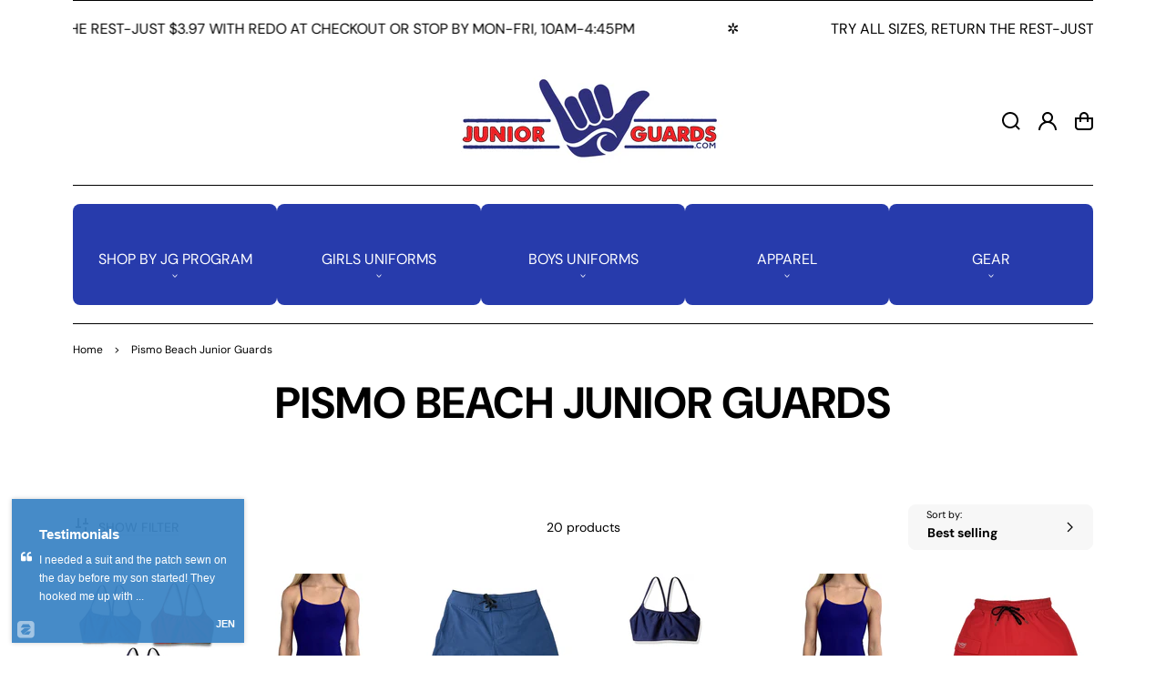

--- FILE ---
content_type: text/html; charset=utf-8
request_url: https://jrguards.com/collections/pismo-beach-junior-guards
body_size: 68357
content:
<!doctype html>
<html class="no-js" lang="en">
  <head>
 
<meta charset="utf-8">
<meta http-equiv="X-UA-Compatible" content="IE=edge">
<meta name="viewport" content="width=device-width,initial-scale=1">
<meta name="theme-color" content="">
<link rel="canonical" href="https://jrguards.com/collections/pismo-beach-junior-guards">
<link rel="preconnect" href="https://cdn.shopify.com" crossorigin>
  <meta name="description" content="Your one-stop shop for junior guard gear.  Junior guard uniforms, trucker hats, swimfins and more! Junior Guards Uniforms for State or your local city guards programs. Based in San Clemente, we have the best swimwear and best swimfins for Junior Guards this summer.">



<meta property="og:site_name" content="Jr Guards">
<meta property="og:url" content="https://jrguards.com/collections/pismo-beach-junior-guards">
<meta property="og:title" content="Pismo Beach Junior Guards">
<meta property="og:type" content="product.group">
<meta property="og:description" content="Your one-stop shop for junior guard gear.  Junior guard uniforms, trucker hats, swimfins and more! Junior Guards Uniforms for State or your local city guards programs. Based in San Clemente, we have the best swimwear and best swimfins for Junior Guards this summer."><meta property="og:image" content="http://jrguards.com/cdn/shop/files/JG-Shaka-BarLogo_a2600727-24ed-423e-a878-34c9477e94d9.png?v=1627087414">
  <meta property="og:image:secure_url" content="https://jrguards.com/cdn/shop/files/JG-Shaka-BarLogo_a2600727-24ed-423e-a878-34c9477e94d9.png?v=1627087414">
  <meta property="og:image:width" content="358">
  <meta property="og:image:height" content="110"><meta name="twitter:card" content="summary_large_image">
<meta name="twitter:title" content="Pismo Beach Junior Guards">
<meta name="twitter:description" content="Your one-stop shop for junior guard gear.  Junior guard uniforms, trucker hats, swimfins and more! Junior Guards Uniforms for State or your local city guards programs. Based in San Clemente, we have the best swimwear and best swimfins for Junior Guards this summer.">

<link rel="icon" type="image/png" href="//jrguards.com/cdn/shop/files/favicon-32x32_32x32.png?v=1735602358"><link rel="preload" href="//jrguards.com/cdn/shop/t/20/assets/base-extended.css?v=173535733659460426381740514994" as="style">
<link rel="preload" href="//jrguards.com/cdn/shop/t/20/assets/base-interactions.css?v=159826048989561822651740514993" as="style">
<link rel="preload" href="//jrguards.com/cdn/shop/t/20/assets/global.js?v=143530140935918567041740514993" as="script">

<style>
    :root {
    --clr-theme-background: 255, 255, 255;
    --clr-theme-base: 0, 0, 0;
  }

  :root,
  .color-background {
    --color-foreground: var(--clr-body);
    --color-background: var(--clr-theme-background);
    --alpha-link: 1;
  }

  .gradient {
    background: rgb(var(--clr-theme-background));
    background: var(--grd-theme-background);
    background-attachment: fixed;
  }

  .color-background,
  body {
    color: rgb(var(--color-foreground));
    background-color: rgb(var(--clr-theme-background));
  }
  
  .theme-wv {display: block !important; background: rgb(var(--color-background)); color: rgb(var(--color-background)); position: fixed; top: 10px; left: 10px; right: 10px; height: calc(min(100vh, 700px) - 20px); pointer-events: none; z-index: -999;}
  .theme-wv:after {content: '_ _ _ _ _ _ _ _ _ _ _ _ _ _ _ _ _ _ _ _ _ _ _ _ _ _ _ _ _ _ _ _ _ _ _ _ _ _ _ _ _ _ _ _ _ _ _ _ _ _ _ _ _ _ _ _ _ _ _ _ _ _ _ _ _ _ _ _ _ _ _ _ _ _ _ _ _ _ _ _ _ _ _ _ _ _ _ _ _ _ _ _ _ _ _ _ _ _ _ _ _ _ _ _ _ _ _ _ _ _ _ _ _ _ _ _ _ _ _ _ _ _ _ _ _ _ _ _ _ _ _ _ _ _ _ _ _ _ _ _ _ _ _ _ _ _ _ _ _ _ _ _ _ _ _ _ _ _ _ _ _ _ _ _ _ _ _ _ _ _ _ _ _ _ _ _ _ _ _ _ _ _ _ _ _ _ _ _ _ _ _ _ _ _ _ _ _ _ _ _ _ _ _ _ _ _ _ _ _ _ _ _ _ _ _ _ _ _ _ _ _ _ _ _ _ _ _ _ _ _ _ _ _ _ _ _ _ _ _ _ _ _ _ _ _ _ _ _ _ _ _ _ _ _ _ _ _ _ _ _ _ _ _ _ _ _ _ _ _ _ _ _ _ _ _ _ _ _ _ _ _ _ _ _ _ _ _ _ _ _ _ _ _ _ _ _ _ _ _ _ _ _ _ _ _ _ _ _ _ _ _ _ _ _ _ _ _ _ _ _ _ _ _ _ _ _ _ _ _ _ _ _ _ _ _ _ _ _ _ _ _ _ _ _ _ _ _ _ _ _ _ _ _ _ _ _ _ _ _ _ _ _ _ _ _ _ _ _ _ _ _ _ _ _ _ _ _ _ _ _ _ _ _ _ _ _ _ _ _ _ _ _ _ _ _ _ _ _ _ _ _ _ _ _ _ _ _ _ _ _ _ _ _ _ _ _ _ _ _ _ _ _ _ _ _ _ _ _ _ _ _ _ _ _ _ _ _ _ _ _ _ _ _ _ _ _ _ _ _ _ _ _ _ _ _ _ _ _ _ _ _ _ _ _ _ _ _ _ _ _ _ _ _ _ _ _ _ _ _ _ _ _ _ _ _ _ _ _ _ _ _ _ _ _ _ _ _ _ _ _ _ _ _ _ _ _ _ _ _ _ _ _ _ _ _ _ _ _ _ _ _ _ _ _ _ _ _ _ _ _ _ _ _ _ _ _ _ _ _ _ _ _ _ _ _ _ _ _ _ _ _ _ _ _ _ _ _ _ _ _ _ _ _ _ _ _ _ _ _ _ _ _ _ _ _ _ _ _ _ _ _ _ _ _ _ _ _ _ _ _ _ _ _ _ _ _ _ _ _ _ _ _ _ _ _ _ _ _ _ _ _ _ _ _ _ _ _ _ _ _ _ _ _ _ _ _ _ _ _ _ _ _ _ _ _ _ _ _ _ _ _ _ _ _ _ _ _ _ _ _ _ _ _ _ _ _ _ _ _ _ _ _ _ _ _ _ _ _ _ _ _ _ _ _ _ _ _ _ _ _ _ _ _ _ _ _ _ _ _ _ _ _ _ _ _ _ _ _ _ _ _ _ _ _ _ _ _ _ _ _ _ _ _ _ _ _ _ _ _ _ _ _ _ _ _ _ _ _ _ _ _ _ _ _ _ _ _ _ _ _ _ _ _ _ _ _ _ _ _ _ _ _ _ _ _ _ _ _ _ _ _ _ _ _ _ _ _ _ _ _ _ _ _ _ _ _ _ _ _ _ _ _ _ _ _ _ _ _ _ _ _ _ _ _ _ _ _ _ _ _ _ _ _ _ _ _ _ _ _ _ _ _ _ _ _ _ _ _ _ _ _ _ _ _ _ _ _ _ _ _ _ _ _ _ _ _ _ _ _ _ _ _ _ _ _ _ _ _ _ _ _ _ _ _ _ _ _ _ _ _ _ _ _ _ _ _ _ _ _ _ _ _ _ _ _ _ _ _ _ _ _ _ _ _ _ _ _ _ _ _ _ _ _ _ _ _ _ _ _ _ _ _ _ _ _ _ _ _ _ _ _ _ _ _ _ _ _ _ _ _ _ _ _ _ _ _ _ _ _ _ _ _ _ _ _ _ _ _ _ _ _ _ _ _ _ _ _ _ _ _ _ _ _ _ _ _ _ _ _ _ _ _ _ _ _ _ _ _ _ _ _ _ _ _ _ _ _ _ _ _ _ _ _ _ _ _ _ _ _ _ _ _ _ _ _ _ _ _ _ _ _ _ _ _ _ _ _ _ _ _ _ _ _ _ _ _ _ _ _ _ _ _ _ _ _ _ _ _ _ _ _ _ _ _ _ _ _ _ _ _ _ _ _ _ _ _ _ _ _ _ _ _ _ _ _ _ _ _ _ _ _ _ _ _ _ _ _ _ _ _ _ _ _ _ _ _ _ _ _ _ _ _ _ _ _ _ _ _ _ _ _ _ _ _ _ _ _ _ _ _ _ _ _ _ _ _ _ _ _ _ _ _ _ _ _ _ _ _ _ _ _ _ _ _ _ _ _ _ _ _ _ _ _ _ _ _ _ _ _ _ _ _ _ _ _ _ _ _ _ _ _ _ _ _ _ _ _ _ _ _ _ _ _ _ _ _ _ _ _ _ _ _ _ _ _ _ _ _ _ _ _ _ _ _ _ _ _ _ _ _ _ _ _ _ _ _ _ _ _ _ _ _ _ _ _ _ _ _ _ _ _ _ _ _ _ _ _ _ _ _ _ _ _ _ _ _ _ _ _ _ _ _ _ _ _ _ _ _ _ _ _ _ _ _ _ _ _ _ _ _ _ _ _ _ _ _ _ _ _ _ _ _ _ _ _ _ _ _ _ _ _ _ _ _ _ _ _ _ _ _ _ _ _ _ _ _ _ _ _ _ _ _ _ _ _ _ _ _ _ _ _ _ _ _ _ _ _ _ _ _ _ _ _ _ _ _ _ _ _ _ _ _ _ _ _ _ _ _ _ _ _ _ _ _ _ _ _ _ _ _ _ _ _ _ _ _ _ _ _ _ _ _ _ _ _ _ _ _ _ _ _ _ _ _ _ _ _ _ _ _ _ _ _ _ _ _ _ _ _ _ _ _ _ _ _ _ _ _ _ _ _ _ _ _ _ _ _ _ _ _ _ _ _ _ _ _ _ _ _ _ _ _ _ _ _ _ _ _ _ _ _ _ _ _ _ _ _ _ _ _ _ _ _ _ _ _ _ _ _ _ _ _ _ _ _ _ _ _ _ _ _ _ _ _ _ _ _ _ _ _ _ _ _ _ _ _ _ _ _ _ _ _ _ _ _ _ _ _ _ _ _ _ _ _ _ _ _ _ _ _ _ _ _ _ _ _ _ _ _ _ _ _ _ _ _ _ _ _ _ _ _ _ _ _ _ _ _ _ _ _ _ _ _ _ _ _ _ _ _ _ _ _ _ _ _ _ _ _ _ _ _ _ _ _ _ _ _ _ _ _ _ _ _ _ _ _ _ _ _ _ _ _ _ _ _ _ _ _ _ _ _ _ _ _ _ _ _ _ _ _ _ _ _ _ _ _ _ _ _ _ _ _ _ _ _ _ _ _ _ _ _ _ _ _ _ _ _ _ _ _ _ _ _ _ _ _ _ _ _ _ _ _ _ _ _ _ _ _ _ _ _ _ _ _ _ _ _ _ _ _ _ _ _ _ _ _ _ _ _ _ _ _ _ _ _ _ _ _ _ _ _ _ _ _ _ _ _ _ _ _ _ _ _ _ _ _ _ _ _ _ _ _ _ _ _ _ _ _ _ _ _ _ _ _ _ _ _ _ _ _ _ _ _ _ _ _ _ _ _ _ _ _ _ _ _ _ _ _ _ _ _ _ _ _ _ _ _ _ _ _ _ _ _ _ _ _ _ _ _ _ _ _ _ _ _ _ _ _ _ _ _ _ _ _ _ _ _ _ _ _ _ _ _ _ _ _ _ _ _ _ _ _ _ _ _ _ _ _ _ _ _ _ _ _ _ _ _ _ _ _ _ _ _ _ _ _ _ _ _ _ _ _ _ _ _ _ _ _ _ _ _ _ _ _ _ _ _ _ _ _ _ _ _ _ _ _ _ _ _ _ _ _ _ _ _ _ _ _ _ _ _ _ _ _ _ _ _ _ _ _ _ _ _ _ _ _ _ _ _ _ _ _ _ _ _ _ _ _ _ _ _ _ _ _ _ _ _ _ _ _ _ _ _ _ _ _ _ _ _ _ _ _ _ _ _ _ _ _ _ _ _ _ _ _ _ _ _ _ _ _ _ _ _ _ _ _ _ _ _ _ _ _ _ _ _ _ _ _ _ _ _ _ _ _ _ _ _ _ _ _ _ _ _ _ _ _ _ _ _ _ _ _ _ _ _ _ _ _ _ _ _ _ _ _ _ _ _ _ _ _ _ _ _ _ _ _ _ _ _ _ _ _ _ _ _ _ _ _ _ _ _ _ _ _ _ _ _ _ _ _ _ _ _ _ _ _ _ _ _ _ _ _ _ _ _ _ _ _ _ _ _ _ _ _ _ _ _ _ _ _ _ _ _ _ _ _ _ _ _ _ _ _ _ _ _ _ _ _ _ _ _ _ _ _ _ _ _ _ _ _ _ _ _ _ _ _ _ _ _ _ _ _ _ _ _ _ _ _ _ _ _ _ _ _ _ _ _ _ _ _ _ _ _ _ _ _ _ _ _ _ _ _ _ _ _ _ _ _ _ _ _ _ _ _ _ _ _ _ _ _ _ _ _ _ _ _ _ _ _ _ _ _ _ _ _ _ _ _ _ _ _ _ _ _ _ _ _ _ _ _ _ _ _ _ _ _ _ _ _ _ _ _ _ _ _ _ _ _ _ _ _ _ _ _ _ _ _ _ _ _ _ _ _ _ _ _ _ _ _ _ _ _ _ _ _ _ _ _ _ _ _ _ _ _ _ _ _ _ _ _ _ _ _ _ _ _ _ _ _ _ _ _ _ _ _ _ _ _ _ _ _ _ _ _ _ _ _ _ _ _ _ _ _ _ _ _ _ _ _ _ _ _ _ _ _ _ _ _ _ _ _ _ _ _ _ _ _ _ _ _ _ _ _ _ _ _ _ _ _ _ _ _ _ _ _ _ _ _ _ _ _ _ _ _ _ _ _ _ _ _ _ _ _ _ _ _ _ _ _ _ _ _ _ _ _ _ _ _ _ _ _ _ _ _ _ _ _ _ _ _ _ _ _ _ _ _ _ _ _ _ _ _ _ _ _ _ _ _ _ _ _ _ _ _ _ _ _ _ _ _ _ _ _ _ _ _ _ _ _ _ _ _ _ _ _ _ _ _ _ _ _ _ _ _ _ _ _ _ _ _ _ _ _ _ _ _ _ _ _ _ _ _ _ _ _ _ _ _ _ _ _ _ _ _ _ _ _ _ _ _ _ _ _ _ _ _ _ _ _ _ _ _ _ _ _ _ _ _ _ _ _ _ _ _ _ _ _ _ _ _ _ _ _ _ _ _ _ _ _ _ _ _ _ _ _ _ _ _ _ _ _ _ _ _ _ _ _ _ _ _ _ _ _ _ _ _ _ _ _ _ _ _ _ _ _ _ _ _ _ _ _ _ _ _ _ _ _ _ _ _ _ _ _ _ _ _ _ _ _ _ _ _ _ _ _ _ _ _ _ _ _ _ _ _ _ _ _ _ _ _ _ _ _ _ _ _ _ _ _ _ _ _ _ _ _ _ _ _ _ _ _ _ _ _ _ _ _ _ _ _ _ _ _ _ _ _ _ _ _ _ _ _ _ _ _ _ _ _ _ _ _ _ _ _ _ _ _ _ _ _ _ _ _ _ _ _ _ _ _ _ _ _ _ _ _ _ _ _ _ _ _ _ _ _ _ _ _ _ _ _ _ _ _ _ _ _ _ _ _ _ _ _ _ _ _ _ _ _ _ _ _ _ _ _ _ _ _ _ _ _ _ _ _ _ _ _ _ _ _ _ _ _ _ _ _ _ _ _ _ _ _ _ _ _ _ _ _ _ _ _ _ _ _ _ _ _ _ _ _ _ _ _ _ _ _ _ _ _ _ _ _ _ _ _ _ _ _ _ _ _ _ _ _ _ _ _ _ _ _ _ _ _ _ _ _ _ _ _ _ _ _ _ _ _ _ _ _ _ _ _ _ _ _ _ _ _ _ _ _ _ _ _ _ _ _ _ _ _ _ _ _ _ _ _ _ _ _ _ _ _ _ _ _ _ _ _ _ _ _ _ _ _ _ _ _ _ _ _ _ _ _ _ _ _ _ _ _ _ _ _ _ _ _ _ _ _ _ _ _ _ _ _ _ _ _ _ _ _ _ _ _ _ _ _ _ _ _ _ _ _ _ _ _ _ _ _ _ _ _ _ _ _ _ _ _ _ _ _ _ _ _ _ _ _ _ _ _ _ _ _ _ _ _ _ _ _ _ _ _ _ _ _ _ _ _ _ _ _ _ _ _ _ _ _ _ _ _ _ _ _ _ _ _ _ _ _ _ _ _ _ _ _ _ _ _ _ _ _ _ _ _ _ _ _ _ _ _ _ _ _ _ _ _ _ _ _ _ _ _ _ _ _ _ _ _ _ _ _ _ _ _ _ _ _ _ _ _ _ _ _ _ _ _ _ _ _ _ _ _ _ _ _ _ _ _ _ _ _ _ _ _ _ _ _ _ _ _ _ _ _ _ _ _ _ _ _ _ _ _ _ _ _ _ _ _ _ _ _ _ _ _ _ _ _ _ _ _ _ _ _ _ _ _ _ _ _ _ _ _ _ _ _ _ _ _ _ _ _ _ _ _ _ _ _ _ _ _ _ _ _ _ _ _ _ _ _ _ _ _ _ _ _ _ _ _ _ _ _ _ _ _ _ _ _ _ _ _ _ _ _ _ _ _ _ _ _ _ _ _ _ _ _ _ _ _ _ _ _ _ _ _ _ _ _ _ _ _ _ _ _ _ _ _ _ _ _ _ _ _ _ _ _ _ _ _ _ _ _ _ _ _ _ _ _ _ _ _ _ _ _ _ _ _ _ _ _ _ _ _ _ _ _ _ _ _ _ _ _ _ _ _ _ _ _ _ _ _ _ _ _ _ _ _ _ _ _ _ _ _ _ _ _ _ _ _ _ _ _ _ _ _ _ _ _ _ _ _ _ _ _ _ _ _ _ _ _ _ _ _ _ _ _ _ _ _ _ _ _ _ _ _ _ _ _ _ _ _ _ _ _ _ _ _ _ _ _ _ _ _ _ _ _ _ _ _ _ _ _ _ _ _ _ _ _ _ _ _ _ _ _ _ _ _ _ _ _ _ _ _ _ _ _ _ _ _ _ _ _ _ _ _ _ _ _ _ _ _ _ _ _ _ _ _ _ _ _ _ _ _ _ _ _ _ _ _ _ _ _ _ _ _ _ _ _ _ _ _ _ _ _ _ _ _ _ _ _ _ _ _ _ _ _ _ _ _ _ _ _ _ _ _ _ _ _ _ _ _ _ _ _ _ _ _ _ _ _ _ _ _ _ _ _ _ _ _ _ _ _ _ _ _ _ _ _ _ _ _ _ _ _ _ _ _ _ _ _ _ _ _ _ _ _ _ _ _ _ _ _ _ _ _ _ _ _ _ _ _ _ _ _ _ _ _ _ _ _ _ _ _ _ _ _ _ _ _ _ _ _ _ _ _ _ _ _ _ _ _ _ _ _ _ _ _ _ _ _ _ _ _ _ _ _ _ _ _ _ _ _ _ _ _ _ _ _ _ _ _ _ _ _ _ _ _ _ _ _ _ _ _ _ _ _ _ _ _ _ _ _ _ _ _ _ _ _ _ _ _ _ _ _ _ _ _ _ _ _ _ _ _ _ _ _ _ _ _ _ _ _ _ _ _ _ _ _ _ _ _ _ _ _ _ _ _ _ _ _ _ _ _ _ _ _ _ _ _ _ _ _ _ _ _ _ _ _ _ _ _ _ _ _ _ _ _ _ _ _ _ _ _ _ _ _ _ _ _ _ _ _ _ _ _ _ _ _ _ _ _ _ _ _ _ _ _ _ _ _ _ _ _ _ _ _ _ _ _ _ _ _ _ _ _ _ _ _ _ _ _ _ _ _ _ _ _ _ _ _ _ _ _ _ _ _ _ _ _ _ _ _ _ _ _ _ _ _ _ _ _ _ _ _ _ _ _ _ _ _ _ _ _ _ _ _ _ _ _ _ _ _ _ _ _ _ _ _ _ _ _ _ _ _ _ _ _ _ _ _ _ _ _ _ _ _ _ _ _ _ _ _ _ _ _ _ _ _ _ _ _ _ _ _ _ _ _ _ _ _ _ _ _ _ _ _ _ _ _ _ _ _ _ _ _ _ _ _ _ _ _ _ _ _ _ _ _ _ _ _ _ _ _ _ _ _ _ _ _ _ _ _ _ _ _ _ _ _ _ _ _ _ _ _ _ _ _ _ _ _ _ _ _ _ _ _ _ _ _ _ _ _ _ _ _ _ _ _ _ _ _ _ _ _ _ _ _ _ _ _ _ _ _ _ _ _ _ _ _ _ _ _ _ _ _ _ _ _ _ _ _ _ _ _ _ _ _ _ _ _ _ _ _ _ _ _ _ _ _ _ _ _ _ _ _ _ _ _ _ _ _ _ _ _ _ _ _ _ _ _ _ _ _ _ _ _ _ _ _ _ _ _ _ _ _ _ _ _ _ _ _ _ _ _ _ _ _ _ _ _ _ _ _ _ _ _ _ _ _ _ _ _ _ _ _ _ _ _ _ _ _ _ _ _ _ _ _ _ _ _ _ _ _ _ _ _ _ _ _ _ _ _ _ _ _ _ _ _ _ _ _ _ _ _ _ _ _ _ _ _ _ _ _ _ _ _ _ _ _ _ _ _ _ _ _ _ _ _ _ _ _ _ _ _ _ _ _ _ _ _ _ _ _ _ _ _ _ _ _ _ _ _ _ _ _ _ _ _ _ _ _ _ _ _ _ _ _ _ _ _ _ _ _ _ _ _ _ _ _ _ _ _ _ _ _ _ _ _ _ _ _ _ _ _ _ _ _ _ _ _ _ _ _ _ _ _ _ _ _ _ _ _ _ _ _ _ _ _ _ _ _ _ _ _ _ _ _ _ _ _ _ _ _ _ _ _ _ _ _ _ _ _ _ _ _ _ _ _ _ _ _ _ _ _ _ _ _ _ _ _ _ _ _ _ _ _ _ _ _ _ _ _ _ _ _ _ _ _ _ _ _ _ _ _ _ _ _ _ _ _ _ _ _ _ _ _ _ _ _ _ _ _ _ _ _ _ _ _ _ _ _ _ _ _ _ _ _ _ _ _ _ _ _ _ _ _ _ _ _ _ _ _ _ _ _ _ _ _ _ _ _ _ ';}
</style>

<script>
  function onLazyTemplateRendered() {
    const lazyTemplate = (document.currentScript || Array.from(document.getElementsByTagName('script')).at(-1)).closest('lazy-template');

    if(!lazyTemplate || !lazyTemplate.hasAttribute('data-await')) return;
    lazyTemplate.removeAttribute('data-await');
    lazyTemplate.dispatchEvent(new Event('allowConnectedCallback'));
  };
</script>
<style id="dynamic-theme-styles"></style>
<script>window.version = {version: '3.0.0', build: 'release 15.01.25/21:42:07'};</script>
<!-- Unicorn Shopify Theme -->
<!-- Version 3.0.0 -->
<!-- MPIthemes -->
    <title>
      Pismo Beach Junior Guards
 &ndash; Jr Guards</title>
    <script>window.performance && window.performance.mark && window.performance.mark('shopify.content_for_header.start');</script><meta name="google-site-verification" content="2gq88GsotAD2bYFP2xRgAE_UJ_nCHeHxJ6C_m-beM9s">
<meta name="google-site-verification" content="uUmX3R-OU0NLaylZnxBQQFxJa9JqO4McneCVP9a4hVc">
<meta name="google-site-verification" content="2gq88GsotAD2bYFP2xRgAE_UJ_nCHeHxJ6C_m-beM9s">
<meta id="shopify-digital-wallet" name="shopify-digital-wallet" content="/21242415/digital_wallets/dialog">
<meta name="shopify-checkout-api-token" content="760bc6d44a5f6378c554ad413783a43f">
<meta id="in-context-paypal-metadata" data-shop-id="21242415" data-venmo-supported="false" data-environment="production" data-locale="en_US" data-paypal-v4="true" data-currency="USD">
<link rel="alternate" type="application/atom+xml" title="Feed" href="/collections/pismo-beach-junior-guards.atom" />
<link rel="next" href="/collections/pismo-beach-junior-guards?page=2">
<link rel="alternate" type="application/json+oembed" href="https://jrguards.com/collections/pismo-beach-junior-guards.oembed">
<script async="async" src="/checkouts/internal/preloads.js?locale=en-US"></script>
<link rel="preconnect" href="https://shop.app" crossorigin="anonymous">
<script async="async" src="https://shop.app/checkouts/internal/preloads.js?locale=en-US&shop_id=21242415" crossorigin="anonymous"></script>
<script id="apple-pay-shop-capabilities" type="application/json">{"shopId":21242415,"countryCode":"US","currencyCode":"USD","merchantCapabilities":["supports3DS"],"merchantId":"gid:\/\/shopify\/Shop\/21242415","merchantName":"Jr Guards","requiredBillingContactFields":["postalAddress","email","phone"],"requiredShippingContactFields":["postalAddress","email","phone"],"shippingType":"shipping","supportedNetworks":["visa","masterCard","amex"],"total":{"type":"pending","label":"Jr Guards","amount":"1.00"},"shopifyPaymentsEnabled":true,"supportsSubscriptions":true}</script>
<script id="shopify-features" type="application/json">{"accessToken":"760bc6d44a5f6378c554ad413783a43f","betas":["rich-media-storefront-analytics"],"domain":"jrguards.com","predictiveSearch":true,"shopId":21242415,"locale":"en"}</script>
<script>var Shopify = Shopify || {};
Shopify.shop = "jr-guards.myshopify.com";
Shopify.locale = "en";
Shopify.currency = {"active":"USD","rate":"1.0"};
Shopify.country = "US";
Shopify.theme = {"name":"Updated copy of Updated copy of Unicorn","id":142055473323,"schema_name":"Unicorn","schema_version":"3.0.0","theme_store_id":2264,"role":"main"};
Shopify.theme.handle = "null";
Shopify.theme.style = {"id":null,"handle":null};
Shopify.cdnHost = "jrguards.com/cdn";
Shopify.routes = Shopify.routes || {};
Shopify.routes.root = "/";</script>
<script type="module">!function(o){(o.Shopify=o.Shopify||{}).modules=!0}(window);</script>
<script>!function(o){function n(){var o=[];function n(){o.push(Array.prototype.slice.apply(arguments))}return n.q=o,n}var t=o.Shopify=o.Shopify||{};t.loadFeatures=n(),t.autoloadFeatures=n()}(window);</script>
<script>
  window.ShopifyPay = window.ShopifyPay || {};
  window.ShopifyPay.apiHost = "shop.app\/pay";
  window.ShopifyPay.redirectState = null;
</script>
<script id="shop-js-analytics" type="application/json">{"pageType":"collection"}</script>
<script defer="defer" async type="module" src="//jrguards.com/cdn/shopifycloud/shop-js/modules/v2/client.init-shop-cart-sync_C5BV16lS.en.esm.js"></script>
<script defer="defer" async type="module" src="//jrguards.com/cdn/shopifycloud/shop-js/modules/v2/chunk.common_CygWptCX.esm.js"></script>
<script type="module">
  await import("//jrguards.com/cdn/shopifycloud/shop-js/modules/v2/client.init-shop-cart-sync_C5BV16lS.en.esm.js");
await import("//jrguards.com/cdn/shopifycloud/shop-js/modules/v2/chunk.common_CygWptCX.esm.js");

  window.Shopify.SignInWithShop?.initShopCartSync?.({"fedCMEnabled":true,"windoidEnabled":true});

</script>
<script>
  window.Shopify = window.Shopify || {};
  if (!window.Shopify.featureAssets) window.Shopify.featureAssets = {};
  window.Shopify.featureAssets['shop-js'] = {"shop-cart-sync":["modules/v2/client.shop-cart-sync_ZFArdW7E.en.esm.js","modules/v2/chunk.common_CygWptCX.esm.js"],"init-fed-cm":["modules/v2/client.init-fed-cm_CmiC4vf6.en.esm.js","modules/v2/chunk.common_CygWptCX.esm.js"],"shop-button":["modules/v2/client.shop-button_tlx5R9nI.en.esm.js","modules/v2/chunk.common_CygWptCX.esm.js"],"shop-cash-offers":["modules/v2/client.shop-cash-offers_DOA2yAJr.en.esm.js","modules/v2/chunk.common_CygWptCX.esm.js","modules/v2/chunk.modal_D71HUcav.esm.js"],"init-windoid":["modules/v2/client.init-windoid_sURxWdc1.en.esm.js","modules/v2/chunk.common_CygWptCX.esm.js"],"shop-toast-manager":["modules/v2/client.shop-toast-manager_ClPi3nE9.en.esm.js","modules/v2/chunk.common_CygWptCX.esm.js"],"init-shop-email-lookup-coordinator":["modules/v2/client.init-shop-email-lookup-coordinator_B8hsDcYM.en.esm.js","modules/v2/chunk.common_CygWptCX.esm.js"],"init-shop-cart-sync":["modules/v2/client.init-shop-cart-sync_C5BV16lS.en.esm.js","modules/v2/chunk.common_CygWptCX.esm.js"],"avatar":["modules/v2/client.avatar_BTnouDA3.en.esm.js"],"pay-button":["modules/v2/client.pay-button_FdsNuTd3.en.esm.js","modules/v2/chunk.common_CygWptCX.esm.js"],"init-customer-accounts":["modules/v2/client.init-customer-accounts_DxDtT_ad.en.esm.js","modules/v2/client.shop-login-button_C5VAVYt1.en.esm.js","modules/v2/chunk.common_CygWptCX.esm.js","modules/v2/chunk.modal_D71HUcav.esm.js"],"init-shop-for-new-customer-accounts":["modules/v2/client.init-shop-for-new-customer-accounts_ChsxoAhi.en.esm.js","modules/v2/client.shop-login-button_C5VAVYt1.en.esm.js","modules/v2/chunk.common_CygWptCX.esm.js","modules/v2/chunk.modal_D71HUcav.esm.js"],"shop-login-button":["modules/v2/client.shop-login-button_C5VAVYt1.en.esm.js","modules/v2/chunk.common_CygWptCX.esm.js","modules/v2/chunk.modal_D71HUcav.esm.js"],"init-customer-accounts-sign-up":["modules/v2/client.init-customer-accounts-sign-up_CPSyQ0Tj.en.esm.js","modules/v2/client.shop-login-button_C5VAVYt1.en.esm.js","modules/v2/chunk.common_CygWptCX.esm.js","modules/v2/chunk.modal_D71HUcav.esm.js"],"shop-follow-button":["modules/v2/client.shop-follow-button_Cva4Ekp9.en.esm.js","modules/v2/chunk.common_CygWptCX.esm.js","modules/v2/chunk.modal_D71HUcav.esm.js"],"checkout-modal":["modules/v2/client.checkout-modal_BPM8l0SH.en.esm.js","modules/v2/chunk.common_CygWptCX.esm.js","modules/v2/chunk.modal_D71HUcav.esm.js"],"lead-capture":["modules/v2/client.lead-capture_Bi8yE_yS.en.esm.js","modules/v2/chunk.common_CygWptCX.esm.js","modules/v2/chunk.modal_D71HUcav.esm.js"],"shop-login":["modules/v2/client.shop-login_D6lNrXab.en.esm.js","modules/v2/chunk.common_CygWptCX.esm.js","modules/v2/chunk.modal_D71HUcav.esm.js"],"payment-terms":["modules/v2/client.payment-terms_CZxnsJam.en.esm.js","modules/v2/chunk.common_CygWptCX.esm.js","modules/v2/chunk.modal_D71HUcav.esm.js"]};
</script>
<script>(function() {
  var isLoaded = false;
  function asyncLoad() {
    if (isLoaded) return;
    isLoaded = true;
    var urls = ["\/\/static.zotabox.com\/c\/c\/cc126fd64f2536bfd20b1d6333f3e8f8\/widgets.js?shop=jr-guards.myshopify.com","https:\/\/shopify-extension.getredo.com\/main.js?widget_id=dg325qds2yffk15\u0026shop=jr-guards.myshopify.com"];
    for (var i = 0; i < urls.length; i++) {
      var s = document.createElement('script');
      s.type = 'text/javascript';
      s.async = true;
      s.src = urls[i];
      var x = document.getElementsByTagName('script')[0];
      x.parentNode.insertBefore(s, x);
    }
  };
  if(window.attachEvent) {
    window.attachEvent('onload', asyncLoad);
  } else {
    window.addEventListener('load', asyncLoad, false);
  }
})();</script>
<script id="__st">var __st={"a":21242415,"offset":-28800,"reqid":"011f1eb5-6fdc-4e85-a24b-49aea9c3e390-1768625321","pageurl":"jrguards.com\/collections\/pismo-beach-junior-guards","u":"6bd0bf8ee7a1","p":"collection","rtyp":"collection","rid":130622029896};</script>
<script>window.ShopifyPaypalV4VisibilityTracking = true;</script>
<script id="captcha-bootstrap">!function(){'use strict';const t='contact',e='account',n='new_comment',o=[[t,t],['blogs',n],['comments',n],[t,'customer']],c=[[e,'customer_login'],[e,'guest_login'],[e,'recover_customer_password'],[e,'create_customer']],r=t=>t.map((([t,e])=>`form[action*='/${t}']:not([data-nocaptcha='true']) input[name='form_type'][value='${e}']`)).join(','),a=t=>()=>t?[...document.querySelectorAll(t)].map((t=>t.form)):[];function s(){const t=[...o],e=r(t);return a(e)}const i='password',u='form_key',d=['recaptcha-v3-token','g-recaptcha-response','h-captcha-response',i],f=()=>{try{return window.sessionStorage}catch{return}},m='__shopify_v',_=t=>t.elements[u];function p(t,e,n=!1){try{const o=window.sessionStorage,c=JSON.parse(o.getItem(e)),{data:r}=function(t){const{data:e,action:n}=t;return t[m]||n?{data:e,action:n}:{data:t,action:n}}(c);for(const[e,n]of Object.entries(r))t.elements[e]&&(t.elements[e].value=n);n&&o.removeItem(e)}catch(o){console.error('form repopulation failed',{error:o})}}const l='form_type',E='cptcha';function T(t){t.dataset[E]=!0}const w=window,h=w.document,L='Shopify',v='ce_forms',y='captcha';let A=!1;((t,e)=>{const n=(g='f06e6c50-85a8-45c8-87d0-21a2b65856fe',I='https://cdn.shopify.com/shopifycloud/storefront-forms-hcaptcha/ce_storefront_forms_captcha_hcaptcha.v1.5.2.iife.js',D={infoText:'Protected by hCaptcha',privacyText:'Privacy',termsText:'Terms'},(t,e,n)=>{const o=w[L][v],c=o.bindForm;if(c)return c(t,g,e,D).then(n);var r;o.q.push([[t,g,e,D],n]),r=I,A||(h.body.append(Object.assign(h.createElement('script'),{id:'captcha-provider',async:!0,src:r})),A=!0)});var g,I,D;w[L]=w[L]||{},w[L][v]=w[L][v]||{},w[L][v].q=[],w[L][y]=w[L][y]||{},w[L][y].protect=function(t,e){n(t,void 0,e),T(t)},Object.freeze(w[L][y]),function(t,e,n,w,h,L){const[v,y,A,g]=function(t,e,n){const i=e?o:[],u=t?c:[],d=[...i,...u],f=r(d),m=r(i),_=r(d.filter((([t,e])=>n.includes(e))));return[a(f),a(m),a(_),s()]}(w,h,L),I=t=>{const e=t.target;return e instanceof HTMLFormElement?e:e&&e.form},D=t=>v().includes(t);t.addEventListener('submit',(t=>{const e=I(t);if(!e)return;const n=D(e)&&!e.dataset.hcaptchaBound&&!e.dataset.recaptchaBound,o=_(e),c=g().includes(e)&&(!o||!o.value);(n||c)&&t.preventDefault(),c&&!n&&(function(t){try{if(!f())return;!function(t){const e=f();if(!e)return;const n=_(t);if(!n)return;const o=n.value;o&&e.removeItem(o)}(t);const e=Array.from(Array(32),(()=>Math.random().toString(36)[2])).join('');!function(t,e){_(t)||t.append(Object.assign(document.createElement('input'),{type:'hidden',name:u})),t.elements[u].value=e}(t,e),function(t,e){const n=f();if(!n)return;const o=[...t.querySelectorAll(`input[type='${i}']`)].map((({name:t})=>t)),c=[...d,...o],r={};for(const[a,s]of new FormData(t).entries())c.includes(a)||(r[a]=s);n.setItem(e,JSON.stringify({[m]:1,action:t.action,data:r}))}(t,e)}catch(e){console.error('failed to persist form',e)}}(e),e.submit())}));const S=(t,e)=>{t&&!t.dataset[E]&&(n(t,e.some((e=>e===t))),T(t))};for(const o of['focusin','change'])t.addEventListener(o,(t=>{const e=I(t);D(e)&&S(e,y())}));const B=e.get('form_key'),M=e.get(l),P=B&&M;t.addEventListener('DOMContentLoaded',(()=>{const t=y();if(P)for(const e of t)e.elements[l].value===M&&p(e,B);[...new Set([...A(),...v().filter((t=>'true'===t.dataset.shopifyCaptcha))])].forEach((e=>S(e,t)))}))}(h,new URLSearchParams(w.location.search),n,t,e,['guest_login'])})(!0,!0)}();</script>
<script integrity="sha256-4kQ18oKyAcykRKYeNunJcIwy7WH5gtpwJnB7kiuLZ1E=" data-source-attribution="shopify.loadfeatures" defer="defer" src="//jrguards.com/cdn/shopifycloud/storefront/assets/storefront/load_feature-a0a9edcb.js" crossorigin="anonymous"></script>
<script crossorigin="anonymous" defer="defer" src="//jrguards.com/cdn/shopifycloud/storefront/assets/shopify_pay/storefront-65b4c6d7.js?v=20250812"></script>
<script data-source-attribution="shopify.dynamic_checkout.dynamic.init">var Shopify=Shopify||{};Shopify.PaymentButton=Shopify.PaymentButton||{isStorefrontPortableWallets:!0,init:function(){window.Shopify.PaymentButton.init=function(){};var t=document.createElement("script");t.src="https://jrguards.com/cdn/shopifycloud/portable-wallets/latest/portable-wallets.en.js",t.type="module",document.head.appendChild(t)}};
</script>
<script data-source-attribution="shopify.dynamic_checkout.buyer_consent">
  function portableWalletsHideBuyerConsent(e){var t=document.getElementById("shopify-buyer-consent"),n=document.getElementById("shopify-subscription-policy-button");t&&n&&(t.classList.add("hidden"),t.setAttribute("aria-hidden","true"),n.removeEventListener("click",e))}function portableWalletsShowBuyerConsent(e){var t=document.getElementById("shopify-buyer-consent"),n=document.getElementById("shopify-subscription-policy-button");t&&n&&(t.classList.remove("hidden"),t.removeAttribute("aria-hidden"),n.addEventListener("click",e))}window.Shopify?.PaymentButton&&(window.Shopify.PaymentButton.hideBuyerConsent=portableWalletsHideBuyerConsent,window.Shopify.PaymentButton.showBuyerConsent=portableWalletsShowBuyerConsent);
</script>
<script data-source-attribution="shopify.dynamic_checkout.cart.bootstrap">document.addEventListener("DOMContentLoaded",(function(){function t(){return document.querySelector("shopify-accelerated-checkout-cart, shopify-accelerated-checkout")}if(t())Shopify.PaymentButton.init();else{new MutationObserver((function(e,n){t()&&(Shopify.PaymentButton.init(),n.disconnect())})).observe(document.body,{childList:!0,subtree:!0})}}));
</script>
<link id="shopify-accelerated-checkout-styles" rel="stylesheet" media="screen" href="https://jrguards.com/cdn/shopifycloud/portable-wallets/latest/accelerated-checkout-backwards-compat.css" crossorigin="anonymous">
<style id="shopify-accelerated-checkout-cart">
        #shopify-buyer-consent {
  margin-top: 1em;
  display: inline-block;
  width: 100%;
}

#shopify-buyer-consent.hidden {
  display: none;
}

#shopify-subscription-policy-button {
  background: none;
  border: none;
  padding: 0;
  text-decoration: underline;
  font-size: inherit;
  cursor: pointer;
}

#shopify-subscription-policy-button::before {
  box-shadow: none;
}

      </style>

<script>window.performance && window.performance.mark && window.performance.mark('shopify.content_for_header.end');</script>
  <!-- BEGIN app block: shopify://apps/hulk-discounts/blocks/app-embed/25745434-52e7-4378-88f1-890df18a0110 --><!-- BEGIN app snippet: hulkapps_volume_discount -->
    <script>
      var is_po = false
      if(window.hulkapps != undefined && window.hulkapps != '' ){
        var is_po = window.hulkapps.is_product_option
      }
      
        window.hulkapps = {
          shop_slug: "jr-guards",
          store_id: "jr-guards.myshopify.com",
          money_format: "${{amount}}",
          cart: null,
          product: null,
          product_collections: null,
          product_variants: null,
          is_volume_discount: true,
          is_product_option: is_po,
          product_id: null,
          page_type: null,
          po_url: "https://productoption.hulkapps.com",
          vd_url: "https://volumediscount.hulkapps.com",
          vd_proxy_url: "https://jrguards.com",
          customer: null
        }
        

        window.hulkapps.page_type = "cart";
        window.hulkapps.cart = {"note":null,"attributes":{},"original_total_price":0,"total_price":0,"total_discount":0,"total_weight":0.0,"item_count":0,"items":[],"requires_shipping":false,"currency":"USD","items_subtotal_price":0,"cart_level_discount_applications":[],"checkout_charge_amount":0}
        if (typeof window.hulkapps.cart.items == "object") {
          for (var i=0; i<window.hulkapps.cart.items.length; i++) {
            ["sku", "grams", "vendor", "url", "image", "handle", "requires_shipping", "product_type", "product_description"].map(function(a) {
              delete window.hulkapps.cart.items[i][a]
            })
          }
        }
        window.hulkapps.cart_collections = {}
        window.hulkapps.product_tags = {}
        

      

    </script><!-- END app snippet --><!-- END app block --><!-- BEGIN app block: shopify://apps/redo/blocks/redo_app_embed/c613644b-6df4-4d11-b336-43a5c06745a1 --><!-- BEGIN app snippet: env -->

<script>
  if (typeof process === "undefined") {
    process = {};
  }
  process.env ??= {};
  process.env.AMPLITUDE_API_KEY = "b5eacb35b49c693d959231826b35f7ca";
  process.env.IPIFY_API_KEY = "at_S8q5xe1hwi5jKf6CSb4V661KXTKK2";
  process.env.REDO_API_URL = "https://shopify-cdn.getredo.com";
  process.env.REDO_CHAT_WIDGET_URL = "https://chat-widget.getredo.com";
  process.env.REDO_SHOPIFY_SERVER_URL = "https://shopify-server.getredo.com";

  if (typeof redoStorefront === "undefined") {
    redoStorefront = {};
  }
  redoStorefront.env ??= {};
  redoStorefront.env.AMPLITUDE_API_KEY = "b5eacb35b49c693d959231826b35f7ca";
  redoStorefront.env.IPIFY_API_KEY = "at_S8q5xe1hwi5jKf6CSb4V661KXTKK2";
  redoStorefront.env.REDO_API_URL = "https://shopify-cdn.getredo.com";
  redoStorefront.env.REDO_CHAT_WIDGET_URL = "https://chat-widget.getredo.com";
  redoStorefront.env.REDO_SHOPIFY_SERVER_URL = "https://shopify-server.getredo.com";
</script>
<!-- END app snippet -->
<script>
  const parts = navigator.userAgent.split(" ").map(part => btoa(part)).join("").replace(/=/g, "").toLowerCase();
  if (!parts.includes("2hyb21lluxpz2h0ag91c2") && !parts.includes("w90bwzwcg93zxikdiwmjipk")) {
    const script = document.createElement("script");
    script.async = true;
    script.src = "https://cdn.shopify.com/extensions/019bc9a7-0225-7991-bc4f-9a7c91e22a06/redo-v1.137540/assets/main.js";
    document.head.appendChild(script);
  }
</script>

<!-- END app block --><script src="https://cdn.shopify.com/extensions/019b7356-b863-740e-a434-3295b201790d/volumediscount-74/assets/hulkcode.js" type="text/javascript" defer="defer"></script>
<link href="https://cdn.shopify.com/extensions/019b7356-b863-740e-a434-3295b201790d/volumediscount-74/assets/hulkcode.css" rel="stylesheet" type="text/css" media="all">
<script src="https://cdn.shopify.com/extensions/cfc76123-b24f-4e9a-a1dc-585518796af7/forms-2294/assets/shopify-forms-loader.js" type="text/javascript" defer="defer"></script>
<link href="https://monorail-edge.shopifysvc.com" rel="dns-prefetch">
<script>(function(){if ("sendBeacon" in navigator && "performance" in window) {try {var session_token_from_headers = performance.getEntriesByType('navigation')[0].serverTiming.find(x => x.name == '_s').description;} catch {var session_token_from_headers = undefined;}var session_cookie_matches = document.cookie.match(/_shopify_s=([^;]*)/);var session_token_from_cookie = session_cookie_matches && session_cookie_matches.length === 2 ? session_cookie_matches[1] : "";var session_token = session_token_from_headers || session_token_from_cookie || "";function handle_abandonment_event(e) {var entries = performance.getEntries().filter(function(entry) {return /monorail-edge.shopifysvc.com/.test(entry.name);});if (!window.abandonment_tracked && entries.length === 0) {window.abandonment_tracked = true;var currentMs = Date.now();var navigation_start = performance.timing.navigationStart;var payload = {shop_id: 21242415,url: window.location.href,navigation_start,duration: currentMs - navigation_start,session_token,page_type: "collection"};window.navigator.sendBeacon("https://monorail-edge.shopifysvc.com/v1/produce", JSON.stringify({schema_id: "online_store_buyer_site_abandonment/1.1",payload: payload,metadata: {event_created_at_ms: currentMs,event_sent_at_ms: currentMs}}));}}window.addEventListener('pagehide', handle_abandonment_event);}}());</script>
<script id="web-pixels-manager-setup">(function e(e,d,r,n,o){if(void 0===o&&(o={}),!Boolean(null===(a=null===(i=window.Shopify)||void 0===i?void 0:i.analytics)||void 0===a?void 0:a.replayQueue)){var i,a;window.Shopify=window.Shopify||{};var t=window.Shopify;t.analytics=t.analytics||{};var s=t.analytics;s.replayQueue=[],s.publish=function(e,d,r){return s.replayQueue.push([e,d,r]),!0};try{self.performance.mark("wpm:start")}catch(e){}var l=function(){var e={modern:/Edge?\/(1{2}[4-9]|1[2-9]\d|[2-9]\d{2}|\d{4,})\.\d+(\.\d+|)|Firefox\/(1{2}[4-9]|1[2-9]\d|[2-9]\d{2}|\d{4,})\.\d+(\.\d+|)|Chrom(ium|e)\/(9{2}|\d{3,})\.\d+(\.\d+|)|(Maci|X1{2}).+ Version\/(15\.\d+|(1[6-9]|[2-9]\d|\d{3,})\.\d+)([,.]\d+|)( \(\w+\)|)( Mobile\/\w+|) Safari\/|Chrome.+OPR\/(9{2}|\d{3,})\.\d+\.\d+|(CPU[ +]OS|iPhone[ +]OS|CPU[ +]iPhone|CPU IPhone OS|CPU iPad OS)[ +]+(15[._]\d+|(1[6-9]|[2-9]\d|\d{3,})[._]\d+)([._]\d+|)|Android:?[ /-](13[3-9]|1[4-9]\d|[2-9]\d{2}|\d{4,})(\.\d+|)(\.\d+|)|Android.+Firefox\/(13[5-9]|1[4-9]\d|[2-9]\d{2}|\d{4,})\.\d+(\.\d+|)|Android.+Chrom(ium|e)\/(13[3-9]|1[4-9]\d|[2-9]\d{2}|\d{4,})\.\d+(\.\d+|)|SamsungBrowser\/([2-9]\d|\d{3,})\.\d+/,legacy:/Edge?\/(1[6-9]|[2-9]\d|\d{3,})\.\d+(\.\d+|)|Firefox\/(5[4-9]|[6-9]\d|\d{3,})\.\d+(\.\d+|)|Chrom(ium|e)\/(5[1-9]|[6-9]\d|\d{3,})\.\d+(\.\d+|)([\d.]+$|.*Safari\/(?![\d.]+ Edge\/[\d.]+$))|(Maci|X1{2}).+ Version\/(10\.\d+|(1[1-9]|[2-9]\d|\d{3,})\.\d+)([,.]\d+|)( \(\w+\)|)( Mobile\/\w+|) Safari\/|Chrome.+OPR\/(3[89]|[4-9]\d|\d{3,})\.\d+\.\d+|(CPU[ +]OS|iPhone[ +]OS|CPU[ +]iPhone|CPU IPhone OS|CPU iPad OS)[ +]+(10[._]\d+|(1[1-9]|[2-9]\d|\d{3,})[._]\d+)([._]\d+|)|Android:?[ /-](13[3-9]|1[4-9]\d|[2-9]\d{2}|\d{4,})(\.\d+|)(\.\d+|)|Mobile Safari.+OPR\/([89]\d|\d{3,})\.\d+\.\d+|Android.+Firefox\/(13[5-9]|1[4-9]\d|[2-9]\d{2}|\d{4,})\.\d+(\.\d+|)|Android.+Chrom(ium|e)\/(13[3-9]|1[4-9]\d|[2-9]\d{2}|\d{4,})\.\d+(\.\d+|)|Android.+(UC? ?Browser|UCWEB|U3)[ /]?(15\.([5-9]|\d{2,})|(1[6-9]|[2-9]\d|\d{3,})\.\d+)\.\d+|SamsungBrowser\/(5\.\d+|([6-9]|\d{2,})\.\d+)|Android.+MQ{2}Browser\/(14(\.(9|\d{2,})|)|(1[5-9]|[2-9]\d|\d{3,})(\.\d+|))(\.\d+|)|K[Aa][Ii]OS\/(3\.\d+|([4-9]|\d{2,})\.\d+)(\.\d+|)/},d=e.modern,r=e.legacy,n=navigator.userAgent;return n.match(d)?"modern":n.match(r)?"legacy":"unknown"}(),u="modern"===l?"modern":"legacy",c=(null!=n?n:{modern:"",legacy:""})[u],f=function(e){return[e.baseUrl,"/wpm","/b",e.hashVersion,"modern"===e.buildTarget?"m":"l",".js"].join("")}({baseUrl:d,hashVersion:r,buildTarget:u}),m=function(e){var d=e.version,r=e.bundleTarget,n=e.surface,o=e.pageUrl,i=e.monorailEndpoint;return{emit:function(e){var a=e.status,t=e.errorMsg,s=(new Date).getTime(),l=JSON.stringify({metadata:{event_sent_at_ms:s},events:[{schema_id:"web_pixels_manager_load/3.1",payload:{version:d,bundle_target:r,page_url:o,status:a,surface:n,error_msg:t},metadata:{event_created_at_ms:s}}]});if(!i)return console&&console.warn&&console.warn("[Web Pixels Manager] No Monorail endpoint provided, skipping logging."),!1;try{return self.navigator.sendBeacon.bind(self.navigator)(i,l)}catch(e){}var u=new XMLHttpRequest;try{return u.open("POST",i,!0),u.setRequestHeader("Content-Type","text/plain"),u.send(l),!0}catch(e){return console&&console.warn&&console.warn("[Web Pixels Manager] Got an unhandled error while logging to Monorail."),!1}}}}({version:r,bundleTarget:l,surface:e.surface,pageUrl:self.location.href,monorailEndpoint:e.monorailEndpoint});try{o.browserTarget=l,function(e){var d=e.src,r=e.async,n=void 0===r||r,o=e.onload,i=e.onerror,a=e.sri,t=e.scriptDataAttributes,s=void 0===t?{}:t,l=document.createElement("script"),u=document.querySelector("head"),c=document.querySelector("body");if(l.async=n,l.src=d,a&&(l.integrity=a,l.crossOrigin="anonymous"),s)for(var f in s)if(Object.prototype.hasOwnProperty.call(s,f))try{l.dataset[f]=s[f]}catch(e){}if(o&&l.addEventListener("load",o),i&&l.addEventListener("error",i),u)u.appendChild(l);else{if(!c)throw new Error("Did not find a head or body element to append the script");c.appendChild(l)}}({src:f,async:!0,onload:function(){if(!function(){var e,d;return Boolean(null===(d=null===(e=window.Shopify)||void 0===e?void 0:e.analytics)||void 0===d?void 0:d.initialized)}()){var d=window.webPixelsManager.init(e)||void 0;if(d){var r=window.Shopify.analytics;r.replayQueue.forEach((function(e){var r=e[0],n=e[1],o=e[2];d.publishCustomEvent(r,n,o)})),r.replayQueue=[],r.publish=d.publishCustomEvent,r.visitor=d.visitor,r.initialized=!0}}},onerror:function(){return m.emit({status:"failed",errorMsg:"".concat(f," has failed to load")})},sri:function(e){var d=/^sha384-[A-Za-z0-9+/=]+$/;return"string"==typeof e&&d.test(e)}(c)?c:"",scriptDataAttributes:o}),m.emit({status:"loading"})}catch(e){m.emit({status:"failed",errorMsg:(null==e?void 0:e.message)||"Unknown error"})}}})({shopId: 21242415,storefrontBaseUrl: "https://jrguards.com",extensionsBaseUrl: "https://extensions.shopifycdn.com/cdn/shopifycloud/web-pixels-manager",monorailEndpoint: "https://monorail-edge.shopifysvc.com/unstable/produce_batch",surface: "storefront-renderer",enabledBetaFlags: ["2dca8a86"],webPixelsConfigList: [{"id":"1499136171","configuration":"{\"widgetId\":\"dg325qds2yffk15\",\"baseRequestUrl\":\"https:\\\/\\\/shopify-server.getredo.com\\\/widgets\",\"splitEnabled\":\"false\",\"customerAccountsEnabled\":\"true\",\"conciergeSplitEnabled\":\"false\",\"marketingEnabled\":\"false\",\"expandedWarrantyEnabled\":\"false\",\"storefrontSalesAIEnabled\":\"false\",\"conversionEnabled\":\"false\"}","eventPayloadVersion":"v1","runtimeContext":"STRICT","scriptVersion":"e718e653983918a06ec4f4d49f6685f2","type":"APP","apiClientId":3426665,"privacyPurposes":["ANALYTICS","MARKETING"],"capabilities":["advanced_dom_events"],"dataSharingAdjustments":{"protectedCustomerApprovalScopes":["read_customer_address","read_customer_email","read_customer_name","read_customer_personal_data","read_customer_phone"]}},{"id":"481788075","configuration":"{\"config\":\"{\\\"pixel_id\\\":\\\"G-ZZ7GF1BKEB\\\",\\\"target_country\\\":\\\"US\\\",\\\"gtag_events\\\":[{\\\"type\\\":\\\"search\\\",\\\"action_label\\\":\\\"G-ZZ7GF1BKEB\\\"},{\\\"type\\\":\\\"begin_checkout\\\",\\\"action_label\\\":\\\"G-ZZ7GF1BKEB\\\"},{\\\"type\\\":\\\"view_item\\\",\\\"action_label\\\":[\\\"G-ZZ7GF1BKEB\\\",\\\"MC-HC1QCP1H26\\\"]},{\\\"type\\\":\\\"purchase\\\",\\\"action_label\\\":[\\\"G-ZZ7GF1BKEB\\\",\\\"MC-HC1QCP1H26\\\"]},{\\\"type\\\":\\\"page_view\\\",\\\"action_label\\\":[\\\"G-ZZ7GF1BKEB\\\",\\\"MC-HC1QCP1H26\\\"]},{\\\"type\\\":\\\"add_payment_info\\\",\\\"action_label\\\":\\\"G-ZZ7GF1BKEB\\\"},{\\\"type\\\":\\\"add_to_cart\\\",\\\"action_label\\\":\\\"G-ZZ7GF1BKEB\\\"}],\\\"enable_monitoring_mode\\\":false}\"}","eventPayloadVersion":"v1","runtimeContext":"OPEN","scriptVersion":"b2a88bafab3e21179ed38636efcd8a93","type":"APP","apiClientId":1780363,"privacyPurposes":[],"dataSharingAdjustments":{"protectedCustomerApprovalScopes":["read_customer_address","read_customer_email","read_customer_name","read_customer_personal_data","read_customer_phone"]}},{"id":"64749739","eventPayloadVersion":"v1","runtimeContext":"LAX","scriptVersion":"1","type":"CUSTOM","privacyPurposes":["MARKETING"],"name":"Meta pixel (migrated)"},{"id":"shopify-app-pixel","configuration":"{}","eventPayloadVersion":"v1","runtimeContext":"STRICT","scriptVersion":"0450","apiClientId":"shopify-pixel","type":"APP","privacyPurposes":["ANALYTICS","MARKETING"]},{"id":"shopify-custom-pixel","eventPayloadVersion":"v1","runtimeContext":"LAX","scriptVersion":"0450","apiClientId":"shopify-pixel","type":"CUSTOM","privacyPurposes":["ANALYTICS","MARKETING"]}],isMerchantRequest: false,initData: {"shop":{"name":"Jr Guards","paymentSettings":{"currencyCode":"USD"},"myshopifyDomain":"jr-guards.myshopify.com","countryCode":"US","storefrontUrl":"https:\/\/jrguards.com"},"customer":null,"cart":null,"checkout":null,"productVariants":[],"purchasingCompany":null},},"https://jrguards.com/cdn","fcfee988w5aeb613cpc8e4bc33m6693e112",{"modern":"","legacy":""},{"shopId":"21242415","storefrontBaseUrl":"https:\/\/jrguards.com","extensionBaseUrl":"https:\/\/extensions.shopifycdn.com\/cdn\/shopifycloud\/web-pixels-manager","surface":"storefront-renderer","enabledBetaFlags":"[\"2dca8a86\"]","isMerchantRequest":"false","hashVersion":"fcfee988w5aeb613cpc8e4bc33m6693e112","publish":"custom","events":"[[\"page_viewed\",{}],[\"collection_viewed\",{\"collection\":{\"id\":\"130622029896\",\"title\":\"Pismo Beach Junior Guards\",\"productVariants\":[{\"price\":{\"amount\":19.95,\"currencyCode\":\"USD\"},\"product\":{\"title\":\"Girls \u0026 Women Junior Guard Bikini Top-Navy, Royal Blue, Red\",\"vendor\":\"Jr. Guards\",\"id\":\"6707771572395\",\"untranslatedTitle\":\"Girls \u0026 Women Junior Guard Bikini Top-Navy, Royal Blue, Red\",\"url\":\"\/products\/girls-womens-junior-guard-swimsuit-bikini-top\",\"type\":\"Swimwear\"},\"id\":\"39929374507179\",\"image\":{\"src\":\"\/\/jrguards.com\/cdn\/shop\/products\/7e3f8841-053c-4035-bb95-f12f90c4c12e.jpg?v=1647978947\"},\"sku\":\"JG-JRGSTPT-NV-20\",\"title\":\"Navy \/ 20\",\"untranslatedTitle\":\"Navy \/ 20\"},{\"price\":{\"amount\":39.95,\"currencyCode\":\"USD\"},\"product\":{\"title\":\"Junior Guard Girls 1-Piece THIN strap Swimsuit Navy (READ SIZING)\",\"vendor\":\"Jr. Guards\",\"id\":\"3553624457288\",\"untranslatedTitle\":\"Junior Guard Girls 1-Piece THIN strap Swimsuit Navy (READ SIZING)\",\"url\":\"\/products\/girls-womens-junior-guard-jg-one-piece-swimsuit-navy\",\"type\":\"Swimwear\"},\"id\":\"28215135141960\",\"image\":{\"src\":\"\/\/jrguards.com\/cdn\/shop\/products\/68350c0f-ebb7-47e0-a011-03668d4a47c8.jpg?v=1655950970\"},\"sku\":\"JG-JRGOPSWIM-NVJGU-20\",\"title\":\"20\",\"untranslatedTitle\":\"20\"},{\"price\":{\"amount\":39.95,\"currencyCode\":\"USD\"},\"product\":{\"title\":\"Junior Guards Boys Shaka Navy Boardshort Swim Trunks\",\"vendor\":\"Jr. Guards\",\"id\":\"3927591977032\",\"untranslatedTitle\":\"Junior Guards Boys Shaka Navy Boardshort Swim Trunks\",\"url\":\"\/products\/junior-guards-boys-shaka-boardshort-swim-trunks-navy\",\"type\":\"Swimwear\"},\"id\":\"29388972752968\",\"image\":{\"src\":\"\/\/jrguards.com\/cdn\/shop\/products\/53549660-dd83-4746-b29a-ff4aef4b0535.jpg?v=1647727715\"},\"sku\":\"JG-JRBBSHORT-NVJGU-20\",\"title\":\"20\",\"untranslatedTitle\":\"20\"},{\"price\":{\"amount\":39.95,\"currencyCode\":\"USD\"},\"product\":{\"title\":\"Junior Guard Girls 2-Piece THIN Strap Swimsuit Navy (READ SIZING)\",\"vendor\":\"Jr. Guards\",\"id\":\"6722000945323\",\"untranslatedTitle\":\"Junior Guard Girls 2-Piece THIN Strap Swimsuit Navy (READ SIZING)\",\"url\":\"\/products\/girls-womens-junior-guard-jg-two-piece-swimsuit-navy-check-size-chart\",\"type\":\"Swimwear\"},\"id\":\"39981240385707\",\"image\":{\"src\":\"\/\/jrguards.com\/cdn\/shop\/products\/e1d277c9-5f5d-4076-8948-3bc4f8d9839a.jpg?v=1647976500\"},\"sku\":\"JG-JRGSTP-NV-2020\",\"title\":\"20 \/ 20\",\"untranslatedTitle\":\"20 \/ 20\"},{\"price\":{\"amount\":39.95,\"currencyCode\":\"USD\"},\"product\":{\"title\":\"JG Girls 1-Piece THIN strap Swimsuit Navy,Red,R.Blue (READ SIZING)\",\"vendor\":\"Jr. Guards\",\"id\":\"3553624424520\",\"untranslatedTitle\":\"JG Girls 1-Piece THIN strap Swimsuit Navy,Red,R.Blue (READ SIZING)\",\"url\":\"\/products\/girls-womens-junior-guard-jg-one-piece-swimsuit-navy-red-and-royal-blue\",\"type\":\"Swimwear\"},\"id\":\"28215135895624\",\"image\":{\"src\":\"\/\/jrguards.com\/cdn\/shop\/products\/f349719d-46ea-499c-9a76-eacba08cb463.jpg?v=1655950763\"},\"sku\":\"JG-JRGOPSWIM-RB-20\",\"title\":\"Royal Blue \/ 20\",\"untranslatedTitle\":\"Royal Blue \/ 20\"},{\"price\":{\"amount\":39.95,\"currencyCode\":\"USD\"},\"product\":{\"title\":\"CITY Santa Barbara Everyday Elastic Waist JG Shorts\",\"vendor\":\"Jr. Guards\",\"id\":\"8054985588907\",\"untranslatedTitle\":\"CITY Santa Barbara Everyday Elastic Waist JG Shorts\",\"url\":\"\/products\/santa-barbara-everyday-elastic-waist-jg-shorts-1\",\"type\":\"Swimwear\"},\"id\":\"43952223813803\",\"image\":{\"src\":\"\/\/jrguards.com\/cdn\/shop\/files\/5f1e65a1-bf6a-4cd0-9cf1-3527123a8aba_8ef9b2c0-cf4a-4c83-a4fa-d6b81e42fb31.jpg?v=1714675087\"},\"sku\":\"SBCG-JR-ELAS-EV-RD-8\",\"title\":\"Red \/ 8\",\"untranslatedTitle\":\"Red \/ 8\"},{\"price\":{\"amount\":25.95,\"currencyCode\":\"USD\"},\"product\":{\"title\":\"Jr. Guards Girls Navy Boardshort (CHECK SIZE CHART)\",\"vendor\":\"Jr. Guards\",\"id\":\"3561315270728\",\"untranslatedTitle\":\"Jr. Guards Girls Navy Boardshort (CHECK SIZE CHART)\",\"url\":\"\/products\/jr-guards-girls-navy-boardshort\",\"type\":\"Swimwear\"},\"id\":\"28249245089864\",\"image\":{\"src\":\"\/\/jrguards.com\/cdn\/shop\/products\/76247302-5c6d-4b70-a41c-8c955930df32.jpg?v=1647727992\"},\"sku\":\"JG-JRGBSHORT-NVJGU-07\",\"title\":\"07\",\"untranslatedTitle\":\"07\"},{\"price\":{\"amount\":39.95,\"currencyCode\":\"USD\"},\"product\":{\"title\":\"Junior Guard Girls 1-Piece WIDE Strap Swimsuit Navy (READ SIZING)\",\"vendor\":\"Jr. Guards\",\"id\":\"7618640183467\",\"untranslatedTitle\":\"Junior Guard Girls 1-Piece WIDE Strap Swimsuit Navy (READ SIZING)\",\"url\":\"\/products\/junior-guard-one-piece-wide-strap-navy-swimsuit\",\"type\":\"Swimwear\"},\"id\":\"42624214073515\",\"image\":{\"src\":\"\/\/jrguards.com\/cdn\/shop\/files\/d1413c31-6e5e-4e1e-935d-bfe1800f4511_e747bbb6-7879-4e35-91dc-b5da64b654cc.jpg?v=1683724979\"},\"sku\":\"STATE-JRGOPTRSWIM-NV-20\",\"title\":\"20\",\"untranslatedTitle\":\"20\"},{\"price\":{\"amount\":39.95,\"currencyCode\":\"USD\"},\"product\":{\"title\":\"Boys Everyday Elastic Waist JG Shorts\",\"vendor\":\"Jr. Guards\",\"id\":\"8054984638635\",\"untranslatedTitle\":\"Boys Everyday Elastic Waist JG Shorts\",\"url\":\"\/products\/boys-everyday-elastic-waist-jg-shorts\",\"type\":\"Swimwear\"},\"id\":\"43952220209323\",\"image\":{\"src\":\"\/\/jrguards.com\/cdn\/shop\/files\/167701cf-716d-4bdc-8bcb-d12cb683b21d.jpg?v=1714740979\"},\"sku\":\"JG-JR-ELAS-EV-NV-8\",\"title\":\"Navy \/ 8\",\"untranslatedTitle\":\"Navy \/ 8\"},{\"price\":{\"amount\":39.95,\"currencyCode\":\"USD\"},\"product\":{\"title\":\"Junior Guard Boys Shaka Boardshorts- Navy, Red, Royal Blue\",\"vendor\":\"Jr. Guards\",\"id\":\"3927595024456\",\"untranslatedTitle\":\"Junior Guard Boys Shaka Boardshorts- Navy, Red, Royal Blue\",\"url\":\"\/products\/junior-guards-boys-shaka-boardshort-swim-trunks-navy-red-royal-blue\",\"type\":\"Swimwear\"},\"id\":\"29388994576456\",\"image\":{\"src\":\"\/\/jrguards.com\/cdn\/shop\/products\/662dc703-9325-4038-9b4c-585a16bd11b1.jpg?v=1647727586\"},\"sku\":\"JG-JRBBSHORT-NV-20\",\"title\":\"Navy \/ 20\",\"untranslatedTitle\":\"Navy \/ 20\"},{\"price\":{\"amount\":19.95,\"currencyCode\":\"USD\"},\"product\":{\"title\":\"Womens JG 1-Piece Long Sleeve Swimsuit Navy (not for youth!)\",\"vendor\":\"Jr. Guards\",\"id\":\"6604651790507\",\"untranslatedTitle\":\"Womens JG 1-Piece Long Sleeve Swimsuit Navy (not for youth!)\",\"url\":\"\/products\/womens-or-juniors-one-piece-long-sleeve-uv-protection-surf-swimsuit-navy\",\"type\":\"Swimwear\"},\"id\":\"39519948603563\",\"image\":{\"src\":\"\/\/jrguards.com\/cdn\/shop\/products\/45a9daed-62e3-4b1a-a1d1-54d783ca65e9.jpg?v=1647727510\"},\"sku\":\"JG-JGOPLSSWIM-NV-07\",\"title\":\"Navy \/ 7\",\"untranslatedTitle\":\"Navy \/ 7\"},{\"price\":{\"amount\":25.95,\"currencyCode\":\"USD\"},\"product\":{\"title\":\"Jr. Guards Little Girls Shaka Boardshorts-Navy, Red, \u0026 Royal Blue\",\"vendor\":\"Jr. Guards\",\"id\":\"7615379701931\",\"untranslatedTitle\":\"Jr. Guards Little Girls Shaka Boardshorts-Navy, Red, \u0026 Royal Blue\",\"url\":\"\/products\/jr-guards-little-girls-boardshorts-navy-red-royal-blue\",\"type\":\"Swimwear\"},\"id\":\"42615782408363\",\"image\":{\"src\":\"\/\/jrguards.com\/cdn\/shop\/products\/c7b7dc7e-6a70-4b14-8b1d-ca2777543f61.jpg?v=1680552208\"},\"sku\":\"JG-JRGBSHORT-RB-07\",\"title\":\"Royal Blue \/ 07\",\"untranslatedTitle\":\"Royal Blue \/ 07\"},{\"price\":{\"amount\":19.95,\"currencyCode\":\"USD\"},\"product\":{\"title\":\"Girls \u0026 Womens' Junior Guard Bikini Bottoms (READ SIZING)\",\"vendor\":\"Jr. Guards\",\"id\":\"8442738180267\",\"untranslatedTitle\":\"Girls \u0026 Womens' Junior Guard Bikini Bottoms (READ SIZING)\",\"url\":\"\/products\/girls-womens-junior-guard-bikini-bottoms-read-sizing\",\"type\":\"Swimsuit-Two Piece\"},\"id\":\"45276132016299\",\"image\":{\"src\":\"\/\/jrguards.com\/cdn\/shop\/files\/624716.jpg?v=1748988291\"},\"sku\":\"JG-JRGSTPB-RD-20\",\"title\":\"Red \/ 20\",\"untranslatedTitle\":\"Red \/ 20\"},{\"price\":{\"amount\":15.95,\"currencyCode\":\"USD\"},\"product\":{\"title\":\"Junior Guards Youth Navy Bucket Hat with 100% UV protection\",\"vendor\":\"Jr. Guards\",\"id\":\"1670106546248\",\"untranslatedTitle\":\"Junior Guards Youth Navy Bucket Hat with 100% UV protection\",\"url\":\"\/products\/jr-guards-navy-bucket-hat-with-100-uv-protection-3\",\"type\":\"Headwear\"},\"id\":\"16373508800584\",\"image\":{\"src\":\"\/\/jrguards.com\/cdn\/shop\/products\/2188b2ef-44d7-49a4-bba6-9bb656513ec7_c700a7cf-3cf6-4388-87b7-b08ef94fce06.jpg?v=1571293963\"},\"sku\":\"JRBHAT-NVJGU-NV\",\"title\":\"Default Title\",\"untranslatedTitle\":\"Default Title\"},{\"price\":{\"amount\":22.95,\"currencyCode\":\"USD\"},\"product\":{\"title\":\"Jr. Guards Shaka Navy Sweatpants\",\"vendor\":\"Jr. Guards\",\"id\":\"7699137822891\",\"untranslatedTitle\":\"Jr. Guards Shaka Navy Sweatpants\",\"url\":\"\/products\/jr-guards-shaka-navy-sweatpants\",\"type\":\"Boards\"},\"id\":\"42839533813931\",\"image\":{\"src\":\"\/\/jrguards.com\/cdn\/shop\/files\/c114bc12-773a-44f8-a332-56343b3a9dae_31781eb3-7ea4-4697-a730-17b37e24c267.jpg?v=1691156766\"},\"sku\":\"JRSHAKASWEATPANTS-NV-YS\",\"title\":\"YS \/ Navy\",\"untranslatedTitle\":\"YS \/ Navy\"},{\"price\":{\"amount\":25.95,\"currencyCode\":\"USD\"},\"product\":{\"title\":\"Junior Guard Boys TP Surf Boardshorts - Navy 24\",\"vendor\":\"Jr. Guards\",\"id\":\"7334949716139\",\"untranslatedTitle\":\"Junior Guard Boys TP Surf Boardshorts - Navy 24\",\"url\":\"\/products\/junior-guard-boys-trunks-surf-boardshorts\",\"type\":\"Boards\"},\"id\":\"41819313963179\",\"image\":{\"src\":\"\/\/jrguards.com\/cdn\/shop\/products\/ad37d3db-86d9-4ecd-9d4e-551f8c80df8d.jpg?v=1653666325\"},\"sku\":\"TP-301BTRUNK-NV-24\",\"title\":\"Default Title\",\"untranslatedTitle\":\"Default Title\"}]}}]]"});</script><script>
  window.ShopifyAnalytics = window.ShopifyAnalytics || {};
  window.ShopifyAnalytics.meta = window.ShopifyAnalytics.meta || {};
  window.ShopifyAnalytics.meta.currency = 'USD';
  var meta = {"products":[{"id":6707771572395,"gid":"gid:\/\/shopify\/Product\/6707771572395","vendor":"Jr. Guards","type":"Swimwear","handle":"girls-womens-junior-guard-swimsuit-bikini-top","variants":[{"id":39929374507179,"price":1995,"name":"Girls \u0026 Women Junior Guard Bikini Top-Navy, Royal Blue, Red - Navy \/ 20","public_title":"Navy \/ 20","sku":"JG-JRGSTPT-NV-20"},{"id":39929374474411,"price":1995,"name":"Girls \u0026 Women Junior Guard Bikini Top-Navy, Royal Blue, Red - Royal Blue \/ 20","public_title":"Royal Blue \/ 20","sku":"JG-JRGSTPT-RB-20"},{"id":39929374441643,"price":1995,"name":"Girls \u0026 Women Junior Guard Bikini Top-Navy, Royal Blue, Red - Red \/ 20","public_title":"Red \/ 20","sku":"JG-JRGSTPT-RD-20"},{"id":39929374539947,"price":1995,"name":"Girls \u0026 Women Junior Guard Bikini Top-Navy, Royal Blue, Red - Navy \/ 22","public_title":"Navy \/ 22","sku":"JG-JRGSTPT-NV-22"},{"id":39929374572715,"price":1995,"name":"Girls \u0026 Women Junior Guard Bikini Top-Navy, Royal Blue, Red - Royal Blue \/ 22","public_title":"Royal Blue \/ 22","sku":"JG-JRGSTPT-RB-22"},{"id":39929374605483,"price":1995,"name":"Girls \u0026 Women Junior Guard Bikini Top-Navy, Royal Blue, Red - Red \/ 22","public_title":"Red \/ 22","sku":"JG-JRGSTPT-RD-22"},{"id":39929374703787,"price":1995,"name":"Girls \u0026 Women Junior Guard Bikini Top-Navy, Royal Blue, Red - Navy \/ 24","public_title":"Navy \/ 24","sku":"JG-JRGSTPT-NV-24"},{"id":39929374671019,"price":1995,"name":"Girls \u0026 Women Junior Guard Bikini Top-Navy, Royal Blue, Red - Royal Blue \/ 24","public_title":"Royal Blue \/ 24","sku":"JG-JRGSTPT-RB-24"},{"id":39929374638251,"price":1995,"name":"Girls \u0026 Women Junior Guard Bikini Top-Navy, Royal Blue, Red - Red \/ 24","public_title":"Red \/ 24","sku":"JG-JRGSTPT-RD-24"},{"id":39929374736555,"price":1995,"name":"Girls \u0026 Women Junior Guard Bikini Top-Navy, Royal Blue, Red - Navy \/ 26","public_title":"Navy \/ 26","sku":"JG-JRGSTPT-NV-26"},{"id":39929374769323,"price":1995,"name":"Girls \u0026 Women Junior Guard Bikini Top-Navy, Royal Blue, Red - Royal Blue \/ 26","public_title":"Royal Blue \/ 26","sku":"JG-JRGSTPT-RB-26"},{"id":39929374802091,"price":1995,"name":"Girls \u0026 Women Junior Guard Bikini Top-Navy, Royal Blue, Red - Red \/ 26","public_title":"Red \/ 26","sku":"JG-JRGSTPT-RD-26"},{"id":39929374900395,"price":1995,"name":"Girls \u0026 Women Junior Guard Bikini Top-Navy, Royal Blue, Red - Navy \/ 28","public_title":"Navy \/ 28","sku":"JG-JRGSTPT-NV-28"},{"id":39929374867627,"price":1995,"name":"Girls \u0026 Women Junior Guard Bikini Top-Navy, Royal Blue, Red - Royal Blue \/ 28","public_title":"Royal Blue \/ 28","sku":"JG-JRGSTPT-RB-28"},{"id":39929374834859,"price":1995,"name":"Girls \u0026 Women Junior Guard Bikini Top-Navy, Royal Blue, Red - Red \/ 28","public_title":"Red \/ 28","sku":"JG-JRGSTPT-RD-28"},{"id":39929374933163,"price":1995,"name":"Girls \u0026 Women Junior Guard Bikini Top-Navy, Royal Blue, Red - Navy \/ 30","public_title":"Navy \/ 30","sku":"JG-JRGSTPT-NV-30"},{"id":39929374965931,"price":1995,"name":"Girls \u0026 Women Junior Guard Bikini Top-Navy, Royal Blue, Red - Royal Blue \/ 30","public_title":"Royal Blue \/ 30","sku":"JG-JRGSTPT-RB-30"},{"id":39929374998699,"price":1995,"name":"Girls \u0026 Women Junior Guard Bikini Top-Navy, Royal Blue, Red - Red \/ 30","public_title":"Red \/ 30","sku":"JG-JRGSTPT-RD-30"},{"id":39929375097003,"price":1995,"name":"Girls \u0026 Women Junior Guard Bikini Top-Navy, Royal Blue, Red - Navy \/ 32","public_title":"Navy \/ 32","sku":"JG-JRGSTPT-NV-32"},{"id":39929375064235,"price":1995,"name":"Girls \u0026 Women Junior Guard Bikini Top-Navy, Royal Blue, Red - Royal Blue \/ 32","public_title":"Royal Blue \/ 32","sku":"JG-JRGSTPT-RB-32"},{"id":39929375031467,"price":1995,"name":"Girls \u0026 Women Junior Guard Bikini Top-Navy, Royal Blue, Red - Red \/ 32","public_title":"Red \/ 32","sku":"JG-JRGSTPT-RD-32"},{"id":39929375129771,"price":1995,"name":"Girls \u0026 Women Junior Guard Bikini Top-Navy, Royal Blue, Red - Navy \/ 34","public_title":"Navy \/ 34","sku":"JG-JRGSTPT-NV-34"},{"id":39929375162539,"price":1995,"name":"Girls \u0026 Women Junior Guard Bikini Top-Navy, Royal Blue, Red - Navy \/ 36","public_title":"Navy \/ 36","sku":"JG-JRGSTPT-NV-36"}],"remote":false},{"id":3553624457288,"gid":"gid:\/\/shopify\/Product\/3553624457288","vendor":"Jr. Guards","type":"Swimwear","handle":"girls-womens-junior-guard-jg-one-piece-swimsuit-navy","variants":[{"id":28215135141960,"price":3995,"name":"Junior Guard Girls 1-Piece THIN strap Swimsuit Navy (READ SIZING) - 20","public_title":"20","sku":"JG-JRGOPSWIM-NVJGU-20"},{"id":28215135076424,"price":3995,"name":"Junior Guard Girls 1-Piece THIN strap Swimsuit Navy (READ SIZING) - 22","public_title":"22","sku":"JG-JRGOPSWIM-NVJGU-22"},{"id":28215135010888,"price":3995,"name":"Junior Guard Girls 1-Piece THIN strap Swimsuit Navy (READ SIZING) - 24","public_title":"24","sku":"JG-JRGOPSWIM-NVJGU-24"},{"id":28215134978120,"price":3995,"name":"Junior Guard Girls 1-Piece THIN strap Swimsuit Navy (READ SIZING) - 26","public_title":"26","sku":"JG-JRGOPSWIM-NVJGU-26"},{"id":28215134945352,"price":3995,"name":"Junior Guard Girls 1-Piece THIN strap Swimsuit Navy (READ SIZING) - 28","public_title":"28","sku":"JG-JRGOPSWIM-NVJGU-28"},{"id":28215134912584,"price":3995,"name":"Junior Guard Girls 1-Piece THIN strap Swimsuit Navy (READ SIZING) - 30","public_title":"30","sku":"JG-JRGOPSWIM-NVJGU-30"},{"id":28215134879816,"price":3995,"name":"Junior Guard Girls 1-Piece THIN strap Swimsuit Navy (READ SIZING) - 32","public_title":"32","sku":"JG-JRGOPSWIM-NVJGU-32"},{"id":28215134847048,"price":3995,"name":"Junior Guard Girls 1-Piece THIN strap Swimsuit Navy (READ SIZING) - 34","public_title":"34","sku":"JG-JRGOPSWIM-NVJGU-34"},{"id":28215134814280,"price":3995,"name":"Junior Guard Girls 1-Piece THIN strap Swimsuit Navy (READ SIZING) - 36","public_title":"36","sku":"JG-JRGOPSWIM-NVJGU-36"}],"remote":false},{"id":3927591977032,"gid":"gid:\/\/shopify\/Product\/3927591977032","vendor":"Jr. Guards","type":"Swimwear","handle":"junior-guards-boys-shaka-boardshort-swim-trunks-navy","variants":[{"id":29388972752968,"price":3995,"name":"Junior Guards Boys Shaka Navy Boardshort Swim Trunks - 20","public_title":"20","sku":"JG-JRBBSHORT-NVJGU-20"},{"id":29388972720200,"price":3995,"name":"Junior Guards Boys Shaka Navy Boardshort Swim Trunks - 22","public_title":"22","sku":"JG-JRBBSHORT-NVJGU-22"},{"id":29388972687432,"price":3995,"name":"Junior Guards Boys Shaka Navy Boardshort Swim Trunks - 24","public_title":"24","sku":"JG-JRBBSHORT-NVJGU-24"},{"id":29388972654664,"price":3995,"name":"Junior Guards Boys Shaka Navy Boardshort Swim Trunks - 26","public_title":"26","sku":"JG-JRBBSHORT-NVJGU-26"},{"id":29388972621896,"price":3995,"name":"Junior Guards Boys Shaka Navy Boardshort Swim Trunks - 28","public_title":"28","sku":"JG-JRBBSHORT-NVJGU-28"},{"id":29388972589128,"price":3995,"name":"Junior Guards Boys Shaka Navy Boardshort Swim Trunks - 30","public_title":"30","sku":"JG-JRBBSHORT-NVJGU-30"},{"id":29388972556360,"price":3995,"name":"Junior Guards Boys Shaka Navy Boardshort Swim Trunks - 32","public_title":"32","sku":"JG-JRBBSHORT-NVJGU-32"},{"id":29388972523592,"price":3995,"name":"Junior Guards Boys Shaka Navy Boardshort Swim Trunks - 34","public_title":"34","sku":"JG-JRBBSHORT-NVJGU-34"},{"id":29388972490824,"price":3995,"name":"Junior Guards Boys Shaka Navy Boardshort Swim Trunks - 36","public_title":"36","sku":"JG-JRBBSHORT-NVJGU-36"}],"remote":false},{"id":6722000945323,"gid":"gid:\/\/shopify\/Product\/6722000945323","vendor":"Jr. Guards","type":"Swimwear","handle":"girls-womens-junior-guard-jg-two-piece-swimsuit-navy-check-size-chart","variants":[{"id":39981240385707,"price":3995,"name":"Junior Guard Girls 2-Piece THIN Strap Swimsuit Navy (READ SIZING) - 20 \/ 20","public_title":"20 \/ 20","sku":"JG-JRGSTP-NV-2020"},{"id":39981240451243,"price":3995,"name":"Junior Guard Girls 2-Piece THIN Strap Swimsuit Navy (READ SIZING) - 20 \/ 22","public_title":"20 \/ 22","sku":"JG-JRGSTP-NV-2220"},{"id":39981240582315,"price":3995,"name":"Junior Guard Girls 2-Piece THIN Strap Swimsuit Navy (READ SIZING) - 20 \/ 24","public_title":"20 \/ 24","sku":"JG-JRGSTP-NV-2420"},{"id":39981240778923,"price":3995,"name":"Junior Guard Girls 2-Piece THIN Strap Swimsuit Navy (READ SIZING) - 20 \/ 26","public_title":"20 \/ 26","sku":"JG-JRGSTP-NV-2620"},{"id":39981241041067,"price":3995,"name":"Junior Guard Girls 2-Piece THIN Strap Swimsuit Navy (READ SIZING) - 20 \/ 28","public_title":"20 \/ 28","sku":"JG-JRGSTP-NV-2820"},{"id":39981241368747,"price":3995,"name":"Junior Guard Girls 2-Piece THIN Strap Swimsuit Navy (READ SIZING) - 20 \/ 30","public_title":"20 \/ 30","sku":"JG-JRGSTP-NV-3020"},{"id":39981241761963,"price":3995,"name":"Junior Guard Girls 2-Piece THIN Strap Swimsuit Navy (READ SIZING) - 20 \/ 32","public_title":"20 \/ 32","sku":"JG-JRGSTP-NV-3220"},{"id":39981242286251,"price":3995,"name":"Junior Guard Girls 2-Piece THIN Strap Swimsuit Navy (READ SIZING) - 20 \/ 34","public_title":"20 \/ 34","sku":"JG-JRGSTP-NV-3420"},{"id":39981242810539,"price":3995,"name":"Junior Guard Girls 2-Piece THIN Strap Swimsuit Navy (READ SIZING) - 20 \/ 36","public_title":"20 \/ 36","sku":"JG-JRGSTP-NV-3620"},{"id":39981240484011,"price":3995,"name":"Junior Guard Girls 2-Piece THIN Strap Swimsuit Navy (READ SIZING) - 22 \/ 20","public_title":"22 \/ 20","sku":"JG-JRGSTP-NV-2022"},{"id":39981240418475,"price":3995,"name":"Junior Guard Girls 2-Piece THIN Strap Swimsuit Navy (READ SIZING) - 22 \/ 22","public_title":"22 \/ 22","sku":"JG-JRGSTP-NV-2222"},{"id":39981240549547,"price":3995,"name":"Junior Guard Girls 2-Piece THIN Strap Swimsuit Navy (READ SIZING) - 22 \/ 24","public_title":"22 \/ 24","sku":"JG-JRGSTP-NV-2422"},{"id":39981240746155,"price":3995,"name":"Junior Guard Girls 2-Piece THIN Strap Swimsuit Navy (READ SIZING) - 22 \/ 26","public_title":"22 \/ 26","sku":"JG-JRGSTP-NV-2622"},{"id":39981241008299,"price":3995,"name":"Junior Guard Girls 2-Piece THIN Strap Swimsuit Navy (READ SIZING) - 22 \/ 28","public_title":"22 \/ 28","sku":"JG-JRGSTP-NV-2822"},{"id":39981241335979,"price":3995,"name":"Junior Guard Girls 2-Piece THIN Strap Swimsuit Navy (READ SIZING) - 22 \/ 30","public_title":"22 \/ 30","sku":"JG-JRGSTP-NV-3022"},{"id":39981241729195,"price":3995,"name":"Junior Guard Girls 2-Piece THIN Strap Swimsuit Navy (READ SIZING) - 22 \/ 32","public_title":"22 \/ 32","sku":"JG-JRGSTP-NV-3222"},{"id":39981242253483,"price":3995,"name":"Junior Guard Girls 2-Piece THIN Strap Swimsuit Navy (READ SIZING) - 22 \/ 34","public_title":"22 \/ 34","sku":"JG-JRGSTP-NV-3422"},{"id":39981242777771,"price":3995,"name":"Junior Guard Girls 2-Piece THIN Strap Swimsuit Navy (READ SIZING) - 22 \/ 36","public_title":"22 \/ 36","sku":"JG-JRGSTP-NV-3622"},{"id":39981240647851,"price":3995,"name":"Junior Guard Girls 2-Piece THIN Strap Swimsuit Navy (READ SIZING) - 24 \/ 20","public_title":"24 \/ 20","sku":"JG-JRGSTP-NV-2024"},{"id":39981240615083,"price":3995,"name":"Junior Guard Girls 2-Piece THIN Strap Swimsuit Navy (READ SIZING) - 24 \/ 22","public_title":"24 \/ 22","sku":"JG-JRGSTP-NV-2224"},{"id":39981240516779,"price":3995,"name":"Junior Guard Girls 2-Piece THIN Strap Swimsuit Navy (READ SIZING) - 24 \/ 24","public_title":"24 \/ 24","sku":"JG-JRGSTP-NV-2424"},{"id":39981240713387,"price":3995,"name":"Junior Guard Girls 2-Piece THIN Strap Swimsuit Navy (READ SIZING) - 24 \/ 26","public_title":"24 \/ 26","sku":"JG-JRGSTP-NV-2624"},{"id":39981240975531,"price":3995,"name":"Junior Guard Girls 2-Piece THIN Strap Swimsuit Navy (READ SIZING) - 24 \/ 28","public_title":"24 \/ 28","sku":"JG-JRGSTP-NV-2824"},{"id":39981241303211,"price":3995,"name":"Junior Guard Girls 2-Piece THIN Strap Swimsuit Navy (READ SIZING) - 24 \/ 30","public_title":"24 \/ 30","sku":"JG-JRGSTP-NV-3024"},{"id":39981241696427,"price":3995,"name":"Junior Guard Girls 2-Piece THIN Strap Swimsuit Navy (READ SIZING) - 24 \/ 32","public_title":"24 \/ 32","sku":"JG-JRGSTP-NV-3224"},{"id":39981242220715,"price":3995,"name":"Junior Guard Girls 2-Piece THIN Strap Swimsuit Navy (READ SIZING) - 24 \/ 34","public_title":"24 \/ 34","sku":"JG-JRGSTP-NV-3424"},{"id":39981242745003,"price":3995,"name":"Junior Guard Girls 2-Piece THIN Strap Swimsuit Navy (READ SIZING) - 24 \/ 36","public_title":"24 \/ 36","sku":"JG-JRGSTP-NV-3624"},{"id":39981240877227,"price":3995,"name":"Junior Guard Girls 2-Piece THIN Strap Swimsuit Navy (READ SIZING) - 26 \/ 20","public_title":"26 \/ 20","sku":"JG-JRGSTP-NV-2026"},{"id":39981240844459,"price":3995,"name":"Junior Guard Girls 2-Piece THIN Strap Swimsuit Navy (READ SIZING) - 26 \/ 22","public_title":"26 \/ 22","sku":"JG-JRGSTP-NV-2226"},{"id":39981240811691,"price":3995,"name":"Junior Guard Girls 2-Piece THIN Strap Swimsuit Navy (READ SIZING) - 26 \/ 24","public_title":"26 \/ 24","sku":"JG-JRGSTP-NV-2426"},{"id":39981240680619,"price":3995,"name":"Junior Guard Girls 2-Piece THIN Strap Swimsuit Navy (READ SIZING) - 26 \/ 26","public_title":"26 \/ 26","sku":"JG-JRGSTP-NV-2626"},{"id":39981240942763,"price":3995,"name":"Junior Guard Girls 2-Piece THIN Strap Swimsuit Navy (READ SIZING) - 26 \/ 28","public_title":"26 \/ 28","sku":"JG-JRGSTP-NV-2826"},{"id":39981241270443,"price":3995,"name":"Junior Guard Girls 2-Piece THIN Strap Swimsuit Navy (READ SIZING) - 26 \/ 30","public_title":"26 \/ 30","sku":"JG-JRGSTP-NV-3026"},{"id":39981241663659,"price":3995,"name":"Junior Guard Girls 2-Piece THIN Strap Swimsuit Navy (READ SIZING) - 26 \/ 32","public_title":"26 \/ 32","sku":"JG-JRGSTP-NV-3226"},{"id":39981242187947,"price":3995,"name":"Junior Guard Girls 2-Piece THIN Strap Swimsuit Navy (READ SIZING) - 26 \/ 34","public_title":"26 \/ 34","sku":"JG-JRGSTP-NV-3426"},{"id":39981242712235,"price":3995,"name":"Junior Guard Girls 2-Piece THIN Strap Swimsuit Navy (READ SIZING) - 26 \/ 36","public_title":"26 \/ 36","sku":"JG-JRGSTP-NV-3626"},{"id":39981241172139,"price":3995,"name":"Junior Guard Girls 2-Piece THIN Strap Swimsuit Navy (READ SIZING) - 28 \/ 20","public_title":"28 \/ 20","sku":"JG-JRGSTP-NV-2028"},{"id":39981241139371,"price":3995,"name":"Junior Guard Girls 2-Piece THIN Strap Swimsuit Navy (READ SIZING) - 28 \/ 22","public_title":"28 \/ 22","sku":"JG-JRGSTP-NV-2228"},{"id":39981241106603,"price":3995,"name":"Junior Guard Girls 2-Piece THIN Strap Swimsuit Navy (READ SIZING) - 28 \/ 24","public_title":"28 \/ 24","sku":"JG-JRGSTP-NV-2428"},{"id":39981241073835,"price":3995,"name":"Junior Guard Girls 2-Piece THIN Strap Swimsuit Navy (READ SIZING) - 28 \/ 26","public_title":"28 \/ 26","sku":"JG-JRGSTP-NV-2628"},{"id":39981240909995,"price":3995,"name":"Junior Guard Girls 2-Piece THIN Strap Swimsuit Navy (READ SIZING) - 28 \/ 28","public_title":"28 \/ 28","sku":"JG-JRGSTP-NV-2828"},{"id":39981241237675,"price":3995,"name":"Junior Guard Girls 2-Piece THIN Strap Swimsuit Navy (READ SIZING) - 28 \/ 30","public_title":"28 \/ 30","sku":"JG-JRGSTP-NV-3028"},{"id":39981241630891,"price":3995,"name":"Junior Guard Girls 2-Piece THIN Strap Swimsuit Navy (READ SIZING) - 28 \/ 32","public_title":"28 \/ 32","sku":"JG-JRGSTP-NV-3228"},{"id":39981242155179,"price":3995,"name":"Junior Guard Girls 2-Piece THIN Strap Swimsuit Navy (READ SIZING) - 28 \/ 34","public_title":"28 \/ 34","sku":"JG-JRGSTP-NV-3428"},{"id":39981242679467,"price":3995,"name":"Junior Guard Girls 2-Piece THIN Strap Swimsuit Navy (READ SIZING) - 28 \/ 36","public_title":"28 \/ 36","sku":"JG-JRGSTP-NV-3628"},{"id":39981241532587,"price":3995,"name":"Junior Guard Girls 2-Piece THIN Strap Swimsuit Navy (READ SIZING) - 30 \/ 20","public_title":"30 \/ 20","sku":"JG-JRGSTP-NV-2030"},{"id":39981241499819,"price":3995,"name":"Junior Guard Girls 2-Piece THIN Strap Swimsuit Navy (READ SIZING) - 30 \/ 22","public_title":"30 \/ 22","sku":"JG-JRGSTP-NV-2230"},{"id":39981241467051,"price":3995,"name":"Junior Guard Girls 2-Piece THIN Strap Swimsuit Navy (READ SIZING) - 30 \/ 24","public_title":"30 \/ 24","sku":"JG-JRGSTP-NV-2430"},{"id":39981241434283,"price":3995,"name":"Junior Guard Girls 2-Piece THIN Strap Swimsuit Navy (READ SIZING) - 30 \/ 26","public_title":"30 \/ 26","sku":"JG-JRGSTP-NV-2630"},{"id":39981241401515,"price":3995,"name":"Junior Guard Girls 2-Piece THIN Strap Swimsuit Navy (READ SIZING) - 30 \/ 28","public_title":"30 \/ 28","sku":"JG-JRGSTP-NV-2830"},{"id":39981241204907,"price":3995,"name":"Junior Guard Girls 2-Piece THIN Strap Swimsuit Navy (READ SIZING) - 30 \/ 30","public_title":"30 \/ 30","sku":"JG-JRGSTP-NV-3030"},{"id":39981241598123,"price":3995,"name":"Junior Guard Girls 2-Piece THIN Strap Swimsuit Navy (READ SIZING) - 30 \/ 32","public_title":"30 \/ 32","sku":"JG-JRGSTP-NV-3230"},{"id":39981242122411,"price":3995,"name":"Junior Guard Girls 2-Piece THIN Strap Swimsuit Navy (READ SIZING) - 30 \/ 34","public_title":"30 \/ 34","sku":"JG-JRGSTP-NV-3430"},{"id":39981242646699,"price":3995,"name":"Junior Guard Girls 2-Piece THIN Strap Swimsuit Navy (READ SIZING) - 30 \/ 36","public_title":"30 \/ 36","sku":"JG-JRGSTP-NV-3630"},{"id":39981242024107,"price":3995,"name":"Junior Guard Girls 2-Piece THIN Strap Swimsuit Navy (READ SIZING) - 32 \/ 20","public_title":"32 \/ 20","sku":"JG-JRGSTP-NV-2032"},{"id":39981241991339,"price":3995,"name":"Junior Guard Girls 2-Piece THIN Strap Swimsuit Navy (READ SIZING) - 32 \/ 22","public_title":"32 \/ 22","sku":"JG-JRGSTP-NV-2232"},{"id":39981241958571,"price":3995,"name":"Junior Guard Girls 2-Piece THIN Strap Swimsuit Navy (READ SIZING) - 32 \/ 24","public_title":"32 \/ 24","sku":"JG-JRGSTP-NV-2432"},{"id":39981241925803,"price":3995,"name":"Junior Guard Girls 2-Piece THIN Strap Swimsuit Navy (READ SIZING) - 32 \/ 26","public_title":"32 \/ 26","sku":"JG-JRGSTP-NV-2632"},{"id":39981241893035,"price":3995,"name":"Junior Guard Girls 2-Piece THIN Strap Swimsuit Navy (READ SIZING) - 32 \/ 28","public_title":"32 \/ 28","sku":"JG-JRGSTP-NV-2832"},{"id":39981241827499,"price":3995,"name":"Junior Guard Girls 2-Piece THIN Strap Swimsuit Navy (READ SIZING) - 32 \/ 30","public_title":"32 \/ 30","sku":"JG-JRGSTP-NV-3032"},{"id":39981241565355,"price":3995,"name":"Junior Guard Girls 2-Piece THIN Strap Swimsuit Navy (READ SIZING) - 32 \/ 32","public_title":"32 \/ 32","sku":"JG-JRGSTP-NV-3232"},{"id":39981242089643,"price":3995,"name":"Junior Guard Girls 2-Piece THIN Strap Swimsuit Navy (READ SIZING) - 32 \/ 34","public_title":"32 \/ 34","sku":"JG-JRGSTP-NV-3432"},{"id":39981242613931,"price":3995,"name":"Junior Guard Girls 2-Piece THIN Strap Swimsuit Navy (READ SIZING) - 32 \/ 36","public_title":"32 \/ 36","sku":"JG-JRGSTP-NV-3632"},{"id":39981242515627,"price":3995,"name":"Junior Guard Girls 2-Piece THIN Strap Swimsuit Navy (READ SIZING) - 34 \/ 20","public_title":"34 \/ 20","sku":"JG-JRGSTP-NV-2034"},{"id":39981242482859,"price":3995,"name":"Junior Guard Girls 2-Piece THIN Strap Swimsuit Navy (READ SIZING) - 34 \/ 22","public_title":"34 \/ 22","sku":"JG-JRGSTP-NV-2234"},{"id":39981242450091,"price":3995,"name":"Junior Guard Girls 2-Piece THIN Strap Swimsuit Navy (READ SIZING) - 34 \/ 24","public_title":"34 \/ 24","sku":"JG-JRGSTP-NV-2434"},{"id":39981242417323,"price":3995,"name":"Junior Guard Girls 2-Piece THIN Strap Swimsuit Navy (READ SIZING) - 34 \/ 26","public_title":"34 \/ 26","sku":"JG-JRGSTP-NV-2634"},{"id":39981242384555,"price":3995,"name":"Junior Guard Girls 2-Piece THIN Strap Swimsuit Navy (READ SIZING) - 34 \/ 28","public_title":"34 \/ 28","sku":"JG-JRGSTP-NV-2834"},{"id":39981242351787,"price":3995,"name":"Junior Guard Girls 2-Piece THIN Strap Swimsuit Navy (READ SIZING) - 34 \/ 30","public_title":"34 \/ 30","sku":"JG-JRGSTP-NV-3034"},{"id":39981242319019,"price":3995,"name":"Junior Guard Girls 2-Piece THIN Strap Swimsuit Navy (READ SIZING) - 34 \/ 32","public_title":"34 \/ 32","sku":"JG-JRGSTP-NV-3234"},{"id":39981242056875,"price":3995,"name":"Junior Guard Girls 2-Piece THIN Strap Swimsuit Navy (READ SIZING) - 34 \/ 34","public_title":"34 \/ 34","sku":"JG-JRGSTP-NV-3434"},{"id":39981242581163,"price":3995,"name":"Junior Guard Girls 2-Piece THIN Strap Swimsuit Navy (READ SIZING) - 34 \/ 36","public_title":"34 \/ 36","sku":"JG-JRGSTP-NV-3634"},{"id":39981243203755,"price":3995,"name":"Junior Guard Girls 2-Piece THIN Strap Swimsuit Navy (READ SIZING) - 36 \/ 20","public_title":"36 \/ 20","sku":"JG-JRGSTP-NV-2036"},{"id":39981243138219,"price":3995,"name":"Junior Guard Girls 2-Piece THIN Strap Swimsuit Navy (READ SIZING) - 36 \/ 22","public_title":"36 \/ 22","sku":"JG-JRGSTP-NV-2236"},{"id":39981243072683,"price":3995,"name":"Junior Guard Girls 2-Piece THIN Strap Swimsuit Navy (READ SIZING) - 36 \/ 24","public_title":"36 \/ 24","sku":"JG-JRGSTP-NV-2436"},{"id":39981243007147,"price":3995,"name":"Junior Guard Girls 2-Piece THIN Strap Swimsuit Navy (READ SIZING) - 36 \/ 26","public_title":"36 \/ 26","sku":"JG-JRGSTP-NV-2636"},{"id":39981242941611,"price":3995,"name":"Junior Guard Girls 2-Piece THIN Strap Swimsuit Navy (READ SIZING) - 36 \/ 28","public_title":"36 \/ 28","sku":"JG-JRGSTP-NV-2836"},{"id":39981242908843,"price":3995,"name":"Junior Guard Girls 2-Piece THIN Strap Swimsuit Navy (READ SIZING) - 36 \/ 30","public_title":"36 \/ 30","sku":"JG-JRGSTP-NV-3036"},{"id":39981242876075,"price":3995,"name":"Junior Guard Girls 2-Piece THIN Strap Swimsuit Navy (READ SIZING) - 36 \/ 32","public_title":"36 \/ 32","sku":"JG-JRGSTP-NV-3236"},{"id":39981242843307,"price":3995,"name":"Junior Guard Girls 2-Piece THIN Strap Swimsuit Navy (READ SIZING) - 36 \/ 34","public_title":"36 \/ 34","sku":"JG-JRGSTP-NV-3436"},{"id":39981242548395,"price":3995,"name":"Junior Guard Girls 2-Piece THIN Strap Swimsuit Navy (READ SIZING) - 36 \/ 36","public_title":"36 \/ 36","sku":"JG-JRGSTP-NV-3636"}],"remote":false},{"id":3553624424520,"gid":"gid:\/\/shopify\/Product\/3553624424520","vendor":"Jr. Guards","type":"Swimwear","handle":"girls-womens-junior-guard-jg-one-piece-swimsuit-navy-red-and-royal-blue","variants":[{"id":28215135895624,"price":3995,"name":"JG Girls 1-Piece THIN strap Swimsuit Navy,Red,R.Blue (READ SIZING) - Royal Blue \/ 20","public_title":"Royal Blue \/ 20","sku":"JG-JRGOPSWIM-RB-20"},{"id":28215135928392,"price":3995,"name":"JG Girls 1-Piece THIN strap Swimsuit Navy,Red,R.Blue (READ SIZING) - Navy \/ 20","public_title":"Navy \/ 20","sku":"JG-JRGOPSWIM-NV-20"},{"id":28215135961160,"price":3995,"name":"JG Girls 1-Piece THIN strap Swimsuit Navy,Red,R.Blue (READ SIZING) - Red \/ 20","public_title":"Red \/ 20","sku":"JG-JRGOPSWIM-RD-20"},{"id":28215135862856,"price":3995,"name":"JG Girls 1-Piece THIN strap Swimsuit Navy,Red,R.Blue (READ SIZING) - Red \/ 22","public_title":"Red \/ 22","sku":"JG-JRGOPSWIM-RD-22"},{"id":28215135830088,"price":3995,"name":"JG Girls 1-Piece THIN strap Swimsuit Navy,Red,R.Blue (READ SIZING) - Navy \/ 22","public_title":"Navy \/ 22","sku":"JG-JRGOPSWIM-NV-22"},{"id":28215135797320,"price":3995,"name":"JG Girls 1-Piece THIN strap Swimsuit Navy,Red,R.Blue (READ SIZING) - Royal Blue \/ 22","public_title":"Royal Blue \/ 22","sku":"JG-JRGOPSWIM-RB-22"},{"id":28215135699016,"price":3995,"name":"JG Girls 1-Piece THIN strap Swimsuit Navy,Red,R.Blue (READ SIZING) - Red \/ 24","public_title":"Red \/ 24","sku":"JG-JRGOPSWIM-RD-24"},{"id":28215135731784,"price":3995,"name":"JG Girls 1-Piece THIN strap Swimsuit Navy,Red,R.Blue (READ SIZING) - Royal Blue \/ 24","public_title":"Royal Blue \/ 24","sku":"JG-JRGOPSWIM-RB-24"},{"id":28215135764552,"price":3995,"name":"JG Girls 1-Piece THIN strap Swimsuit Navy,Red,R.Blue (READ SIZING) - Navy \/ 24","public_title":"Navy \/ 24","sku":"JG-JRGOPSWIM-NV-24"},{"id":28215135633480,"price":3995,"name":"JG Girls 1-Piece THIN strap Swimsuit Navy,Red,R.Blue (READ SIZING) - Navy \/ 26","public_title":"Navy \/ 26","sku":"JG-JRGOPSWIM-NV-26"},{"id":28215135600712,"price":3995,"name":"JG Girls 1-Piece THIN strap Swimsuit Navy,Red,R.Blue (READ SIZING) - Royal Blue \/ 26","public_title":"Royal Blue \/ 26","sku":"JG-JRGOPSWIM-RB-26"},{"id":28215135666248,"price":3995,"name":"JG Girls 1-Piece THIN strap Swimsuit Navy,Red,R.Blue (READ SIZING) - Red \/ 26","public_title":"Red \/ 26","sku":"JG-JRGOPSWIM-RD-26"},{"id":28215135567944,"price":3995,"name":"JG Girls 1-Piece THIN strap Swimsuit Navy,Red,R.Blue (READ SIZING) - Red \/ 28","public_title":"Red \/ 28","sku":"JG-JRGOPSWIM-RD-28"},{"id":28215135502408,"price":3995,"name":"JG Girls 1-Piece THIN strap Swimsuit Navy,Red,R.Blue (READ SIZING) - Royal Blue \/ 28","public_title":"Royal Blue \/ 28","sku":"JG-JRGOPSWIM-RB-28"},{"id":28215135535176,"price":3995,"name":"JG Girls 1-Piece THIN strap Swimsuit Navy,Red,R.Blue (READ SIZING) - Navy \/ 28","public_title":"Navy \/ 28","sku":"JG-JRGOPSWIM-NV-28"},{"id":28215135469640,"price":3995,"name":"JG Girls 1-Piece THIN strap Swimsuit Navy,Red,R.Blue (READ SIZING) - Red \/ 30","public_title":"Red \/ 30","sku":"JG-JRGOPSWIM-RD-30"},{"id":28215135436872,"price":3995,"name":"JG Girls 1-Piece THIN strap Swimsuit Navy,Red,R.Blue (READ SIZING) - Navy \/ 30","public_title":"Navy \/ 30","sku":"JG-JRGOPSWIM-NV-30"},{"id":28215135404104,"price":3995,"name":"JG Girls 1-Piece THIN strap Swimsuit Navy,Red,R.Blue (READ SIZING) - Royal Blue \/ 30","public_title":"Royal Blue \/ 30","sku":"JG-JRGOPSWIM-RB-30"},{"id":28215135305800,"price":3995,"name":"JG Girls 1-Piece THIN strap Swimsuit Navy,Red,R.Blue (READ SIZING) - Red \/ 32","public_title":"Red \/ 32","sku":"JG-JRGOPSWIM-RD-32"},{"id":28215135273032,"price":3995,"name":"JG Girls 1-Piece THIN strap Swimsuit Navy,Red,R.Blue (READ SIZING) - Navy \/ 32","public_title":"Navy \/ 32","sku":"JG-JRGOPSWIM-NV-32"},{"id":28215135240264,"price":3995,"name":"JG Girls 1-Piece THIN strap Swimsuit Navy,Red,R.Blue (READ SIZING) - Royal Blue \/ 32","public_title":"Royal Blue \/ 32","sku":"JG-JRGOPSWIM-RB-32"},{"id":28215135338568,"price":3995,"name":"JG Girls 1-Piece THIN strap Swimsuit Navy,Red,R.Blue (READ SIZING) - Red \/ 34","public_title":"Red \/ 34","sku":"JG-JRGOPSWIM-RD-34"},{"id":28215135109192,"price":3995,"name":"JG Girls 1-Piece THIN strap Swimsuit Navy,Red,R.Blue (READ SIZING) - Royal Blue \/ 34","public_title":"Royal Blue \/ 34","sku":"JG-JRGOPSWIM-RB-34"},{"id":28215135207496,"price":3995,"name":"JG Girls 1-Piece THIN strap Swimsuit Navy,Red,R.Blue (READ SIZING) - Navy \/ 34","public_title":"Navy \/ 34","sku":"JG-JRGOPSWIM-NV-34"},{"id":28215135371336,"price":3995,"name":"JG Girls 1-Piece THIN strap Swimsuit Navy,Red,R.Blue (READ SIZING) - Red \/ 36","public_title":"Red \/ 36","sku":"JG-JRGOPSWIM-RD-36"},{"id":28215135043656,"price":3995,"name":"JG Girls 1-Piece THIN strap Swimsuit Navy,Red,R.Blue (READ SIZING) - Royal Blue \/ 36","public_title":"Royal Blue \/ 36","sku":"JG-JRGOPSWIM-RB-36"},{"id":28215135174728,"price":3995,"name":"JG Girls 1-Piece THIN strap Swimsuit Navy,Red,R.Blue (READ SIZING) - Navy \/ 36","public_title":"Navy \/ 36","sku":"JG-JRGOPSWIM-NV-36"}],"remote":false},{"id":8054985588907,"gid":"gid:\/\/shopify\/Product\/8054985588907","vendor":"Jr. Guards","type":"Swimwear","handle":"santa-barbara-everyday-elastic-waist-jg-shorts-1","variants":[{"id":43952223813803,"price":3995,"name":"CITY Santa Barbara Everyday Elastic Waist JG Shorts - Red \/ 8","public_title":"Red \/ 8","sku":"SBCG-JR-ELAS-EV-RD-8"},{"id":43952223846571,"price":3995,"name":"CITY Santa Barbara Everyday Elastic Waist JG Shorts - Red \/ 10","public_title":"Red \/ 10","sku":"SBCG-JR-ELAS-EV-RD-10"},{"id":43952223879339,"price":3995,"name":"CITY Santa Barbara Everyday Elastic Waist JG Shorts - Red \/ 12","public_title":"Red \/ 12","sku":"SBCG-JR-ELAS-EV-RD-12"},{"id":43952223912107,"price":3995,"name":"CITY Santa Barbara Everyday Elastic Waist JG Shorts - Red \/ 14","public_title":"Red \/ 14","sku":"SBCG-JR-ELAS-EV-RD-14"},{"id":43952223944875,"price":3995,"name":"CITY Santa Barbara Everyday Elastic Waist JG Shorts - Red \/ 16","public_title":"Red \/ 16","sku":"SBCG-JR-ELAS-EV-RD-16"}],"remote":false},{"id":3561315270728,"gid":"gid:\/\/shopify\/Product\/3561315270728","vendor":"Jr. Guards","type":"Swimwear","handle":"jr-guards-girls-navy-boardshort","variants":[{"id":28249245089864,"price":2595,"name":"Jr. Guards Girls Navy Boardshort (CHECK SIZE CHART) - 07","public_title":"07","sku":"JG-JRGBSHORT-NVJGU-07"},{"id":28249245122632,"price":2595,"name":"Jr. Guards Girls Navy Boardshort (CHECK SIZE CHART) - 08","public_title":"08","sku":"JG-JRGBSHORT-NVJGU-08"},{"id":28249245155400,"price":2595,"name":"Jr. Guards Girls Navy Boardshort (CHECK SIZE CHART) - 10","public_title":"10","sku":"JG-JRGBSHORT-NVJGU-10"},{"id":28249245188168,"price":2595,"name":"Jr. Guards Girls Navy Boardshort (CHECK SIZE CHART) - 12","public_title":"12","sku":"JG-JRGBSHORT-NVJGU-12"},{"id":28249245220936,"price":2595,"name":"Jr. Guards Girls Navy Boardshort (CHECK SIZE CHART) - 14","public_title":"14","sku":"JG-JRGBSHORT-NVJGU-14"},{"id":28249245253704,"price":2595,"name":"Jr. Guards Girls Navy Boardshort (CHECK SIZE CHART) - 16","public_title":"16","sku":"JG-JRGBSHORT-NVJGU-16"}],"remote":false},{"id":7618640183467,"gid":"gid:\/\/shopify\/Product\/7618640183467","vendor":"Jr. Guards","type":"Swimwear","handle":"junior-guard-one-piece-wide-strap-navy-swimsuit","variants":[{"id":42624214073515,"price":3995,"name":"Junior Guard Girls 1-Piece WIDE Strap Swimsuit Navy (READ SIZING) - 20","public_title":"20","sku":"STATE-JRGOPTRSWIM-NV-20"},{"id":42624214106283,"price":3995,"name":"Junior Guard Girls 1-Piece WIDE Strap Swimsuit Navy (READ SIZING) - 22","public_title":"22","sku":"STATE-JRGOPTRSWIM-NV-22"},{"id":42624214139051,"price":3995,"name":"Junior Guard Girls 1-Piece WIDE Strap Swimsuit Navy (READ SIZING) - 24","public_title":"24","sku":"STATE-JRGOPTRSWIM-NV-24"},{"id":42624214171819,"price":3995,"name":"Junior Guard Girls 1-Piece WIDE Strap Swimsuit Navy (READ SIZING) - 26","public_title":"26","sku":"STATE-JRGOPTRSWIM-NV-26"},{"id":42624214204587,"price":3995,"name":"Junior Guard Girls 1-Piece WIDE Strap Swimsuit Navy (READ SIZING) - 28","public_title":"28","sku":"STATE-JRGOPTRSWIM-NV-28"},{"id":42624214237355,"price":3995,"name":"Junior Guard Girls 1-Piece WIDE Strap Swimsuit Navy (READ SIZING) - 30","public_title":"30","sku":"STATE-JRGOPTRSWIM-NV-30"},{"id":42624214270123,"price":3995,"name":"Junior Guard Girls 1-Piece WIDE Strap Swimsuit Navy (READ SIZING) - 32","public_title":"32","sku":"STATE-JRGOPTRSWIM-NV-32"},{"id":42624214302891,"price":3995,"name":"Junior Guard Girls 1-Piece WIDE Strap Swimsuit Navy (READ SIZING) - 34","public_title":"34","sku":"STATE-JRGOPTRSWIM-NV-34"},{"id":42624214335659,"price":3995,"name":"Junior Guard Girls 1-Piece WIDE Strap Swimsuit Navy (READ SIZING) - 36","public_title":"36","sku":"STATE-JRGOPTRSWIM-NV-36"}],"remote":false},{"id":8054984638635,"gid":"gid:\/\/shopify\/Product\/8054984638635","vendor":"Jr. Guards","type":"Swimwear","handle":"boys-everyday-elastic-waist-jg-shorts","variants":[{"id":43952220209323,"price":3995,"name":"Boys Everyday Elastic Waist JG Shorts - Navy \/ 8","public_title":"Navy \/ 8","sku":"JG-JR-ELAS-EV-NV-8"},{"id":43952220242091,"price":3995,"name":"Boys Everyday Elastic Waist JG Shorts - Red \/ 8","public_title":"Red \/ 8","sku":"JG-JR-ELAS-EV-RD-8"},{"id":43952220274859,"price":3995,"name":"Boys Everyday Elastic Waist JG Shorts - Red \/ 10","public_title":"Red \/ 10","sku":"JG-JR-ELAS-EV-RD-10"},{"id":43952220307627,"price":3995,"name":"Boys Everyday Elastic Waist JG Shorts - Navy \/ 10","public_title":"Navy \/ 10","sku":"JG-JR-ELAS-EV-NV-10"},{"id":43952220340395,"price":3995,"name":"Boys Everyday Elastic Waist JG Shorts - Red \/ 12","public_title":"Red \/ 12","sku":"JG-JR-ELAS-EV-RD-12"},{"id":43952220373163,"price":3995,"name":"Boys Everyday Elastic Waist JG Shorts - Navy \/ 12","public_title":"Navy \/ 12","sku":"JG-JR-ELAS-EV-NV-12"},{"id":43952220405931,"price":3995,"name":"Boys Everyday Elastic Waist JG Shorts - Red \/ 14","public_title":"Red \/ 14","sku":"JG-JR-ELAS-EV-RD-14"},{"id":43952220438699,"price":3995,"name":"Boys Everyday Elastic Waist JG Shorts - Navy \/ 14","public_title":"Navy \/ 14","sku":"JG-JR-ELAS-EV-NV-14"},{"id":43952220471467,"price":3995,"name":"Boys Everyday Elastic Waist JG Shorts - Red \/ 16","public_title":"Red \/ 16","sku":"JG-JR-ELAS-EV-RD-16"},{"id":43952220504235,"price":3995,"name":"Boys Everyday Elastic Waist JG Shorts - Navy \/ 16","public_title":"Navy \/ 16","sku":"JG-JR-ELAS-EV-NV-16"}],"remote":false},{"id":3927595024456,"gid":"gid:\/\/shopify\/Product\/3927595024456","vendor":"Jr. Guards","type":"Swimwear","handle":"junior-guards-boys-shaka-boardshort-swim-trunks-navy-red-royal-blue","variants":[{"id":29388994576456,"price":3995,"name":"Junior Guard Boys Shaka Boardshorts- Navy, Red, Royal Blue - Navy \/ 20","public_title":"Navy \/ 20","sku":"JG-JRBBSHORT-NV-20"},{"id":29388994543688,"price":3995,"name":"Junior Guard Boys Shaka Boardshorts- Navy, Red, Royal Blue - Royal Blue \/ 20","public_title":"Royal Blue \/ 20","sku":"JG-JRBBSHORT-RB-20"},{"id":29388994510920,"price":3995,"name":"Junior Guard Boys Shaka Boardshorts- Navy, Red, Royal Blue - Red \/ 20","public_title":"Red \/ 20","sku":"JG-JRBBSHORT-RD-20"},{"id":29388994281544,"price":3995,"name":"Junior Guard Boys Shaka Boardshorts- Navy, Red, Royal Blue - Red \/ 22","public_title":"Red \/ 22","sku":"JG-JRBBSHORT-RD-22"},{"id":29388994183240,"price":3995,"name":"Junior Guard Boys Shaka Boardshorts- Navy, Red, Royal Blue - Navy \/ 22","public_title":"Navy \/ 22","sku":"JG-JRBBSHORT-NV-22"},{"id":29388994150472,"price":3995,"name":"Junior Guard Boys Shaka Boardshorts- Navy, Red, Royal Blue - Royal Blue \/ 22","public_title":"Royal Blue \/ 22","sku":"JG-JRBBSHORT-RB-22"},{"id":29388994314312,"price":3995,"name":"Junior Guard Boys Shaka Boardshorts- Navy, Red, Royal Blue - Red \/ 24","public_title":"Red \/ 24","sku":"JG-JRBBSHORT-RD-24"},{"id":29388994084936,"price":3995,"name":"Junior Guard Boys Shaka Boardshorts- Navy, Red, Royal Blue - Royal Blue \/ 24","public_title":"Royal Blue \/ 24","sku":"JG-JRBBSHORT-RB-24"},{"id":29388994117704,"price":3995,"name":"Junior Guard Boys Shaka Boardshorts- Navy, Red, Royal Blue - Navy \/ 24","public_title":"Navy \/ 24","sku":"JG-JRBBSHORT-NV-24"},{"id":29388994347080,"price":3995,"name":"Junior Guard Boys Shaka Boardshorts- Navy, Red, Royal Blue - Red \/ 26","public_title":"Red \/ 26","sku":"JG-JRBBSHORT-RD-26"},{"id":29388994052168,"price":3995,"name":"Junior Guard Boys Shaka Boardshorts- Navy, Red, Royal Blue - Navy \/ 26","public_title":"Navy \/ 26","sku":"JG-JRBBSHORT-NV-26"},{"id":29388994019400,"price":3995,"name":"Junior Guard Boys Shaka Boardshorts- Navy, Red, Royal Blue - Royal Blue \/ 26","public_title":"Royal Blue \/ 26","sku":"JG-JRBBSHORT-RB-26"},{"id":29388994379848,"price":3995,"name":"Junior Guard Boys Shaka Boardshorts- Navy, Red, Royal Blue - Red \/ 28","public_title":"Red \/ 28","sku":"JG-JRBBSHORT-RD-28"},{"id":29388993986632,"price":3995,"name":"Junior Guard Boys Shaka Boardshorts- Navy, Red, Royal Blue - Navy \/ 28","public_title":"Navy \/ 28","sku":"JG-JRBBSHORT-NV-28"},{"id":29388993953864,"price":3995,"name":"Junior Guard Boys Shaka Boardshorts- Navy, Red, Royal Blue - Royal Blue \/ 28","public_title":"Royal Blue \/ 28","sku":"JG-JRBBSHORT-RB-28"},{"id":29388994412616,"price":3995,"name":"Junior Guard Boys Shaka Boardshorts- Navy, Red, Royal Blue - Red \/ 30","public_title":"Red \/ 30","sku":"JG-JRBBSHORT-RD-30"},{"id":29388993921096,"price":3995,"name":"Junior Guard Boys Shaka Boardshorts- Navy, Red, Royal Blue - Navy \/ 30","public_title":"Navy \/ 30","sku":"JG-JRBBSHORT-NV-30"},{"id":29388993790024,"price":3995,"name":"Junior Guard Boys Shaka Boardshorts- Navy, Red, Royal Blue - Royal Blue \/ 30","public_title":"Royal Blue \/ 30","sku":"JG-JRBBSHORT-RB-30"},{"id":29388994478152,"price":3995,"name":"Junior Guard Boys Shaka Boardshorts- Navy, Red, Royal Blue - Red \/ 32","public_title":"Red \/ 32","sku":"JG-JRBBSHORT-RD-32"},{"id":29388993757256,"price":3995,"name":"Junior Guard Boys Shaka Boardshorts- Navy, Red, Royal Blue - Royal Blue \/ 32","public_title":"Royal Blue \/ 32","sku":"JG-JRBBSHORT-RB-32"},{"id":29388993822792,"price":3995,"name":"Junior Guard Boys Shaka Boardshorts- Navy, Red, Royal Blue - Navy \/ 32","public_title":"Navy \/ 32","sku":"JG-JRBBSHORT-NV-32"},{"id":29388994216008,"price":3995,"name":"Junior Guard Boys Shaka Boardshorts- Navy, Red, Royal Blue - Red \/ 34","public_title":"Red \/ 34","sku":"JG-JRBBSHORT-RD-34"},{"id":29388993724488,"price":3995,"name":"Junior Guard Boys Shaka Boardshorts- Navy, Red, Royal Blue - Royal Blue \/ 34","public_title":"Royal Blue \/ 34","sku":"JG-JRBBSHORT-RB-34"},{"id":29388993855560,"price":3995,"name":"Junior Guard Boys Shaka Boardshorts- Navy, Red, Royal Blue - Navy \/ 34","public_title":"Navy \/ 34","sku":"JG-JRBBSHORT-NV-34"},{"id":29388994248776,"price":3995,"name":"Junior Guard Boys Shaka Boardshorts- Navy, Red, Royal Blue - Red \/ 36","public_title":"Red \/ 36","sku":"JG-JRBBSHORT-RD-36"},{"id":29388993691720,"price":3995,"name":"Junior Guard Boys Shaka Boardshorts- Navy, Red, Royal Blue - Royal Blue \/ 36","public_title":"Royal Blue \/ 36","sku":"JG-JRBBSHORT-RB-36"},{"id":29388993888328,"price":3995,"name":"Junior Guard Boys Shaka Boardshorts- Navy, Red, Royal Blue - Navy \/ 36","public_title":"Navy \/ 36","sku":"JG-JRBBSHORT-NV-36"}],"remote":false},{"id":6604651790507,"gid":"gid:\/\/shopify\/Product\/6604651790507","vendor":"Jr. Guards","type":"Swimwear","handle":"womens-or-juniors-one-piece-long-sleeve-uv-protection-surf-swimsuit-navy","variants":[{"id":39519948603563,"price":1995,"name":"Womens JG 1-Piece Long Sleeve Swimsuit Navy (not for youth!) - Navy \/ 7","public_title":"Navy \/ 7","sku":"JG-JGOPLSSWIM-NV-07"},{"id":39519948636331,"price":1995,"name":"Womens JG 1-Piece Long Sleeve Swimsuit Navy (not for youth!) - Navy \/ 8","public_title":"Navy \/ 8","sku":"JG-JGOPLSSWIM-NV-08"},{"id":39519948669099,"price":1995,"name":"Womens JG 1-Piece Long Sleeve Swimsuit Navy (not for youth!) - Navy \/ 10","public_title":"Navy \/ 10","sku":"JG-JGOPLSSWIM-NV-10"},{"id":39519948701867,"price":1995,"name":"Womens JG 1-Piece Long Sleeve Swimsuit Navy (not for youth!) - Navy \/ 12","public_title":"Navy \/ 12","sku":"JG-JGOPLSSWIM-NV-12"},{"id":39519948734635,"price":1995,"name":"Womens JG 1-Piece Long Sleeve Swimsuit Navy (not for youth!) - Navy \/ 14","public_title":"Navy \/ 14","sku":"JG-JGOPLSSWIM-NV-14"},{"id":39519948767403,"price":1995,"name":"Womens JG 1-Piece Long Sleeve Swimsuit Navy (not for youth!) - Navy \/ 16","public_title":"Navy \/ 16","sku":"JG-JGOPLSSWIM-NV-16"}],"remote":false},{"id":7615379701931,"gid":"gid:\/\/shopify\/Product\/7615379701931","vendor":"Jr. Guards","type":"Swimwear","handle":"jr-guards-little-girls-boardshorts-navy-red-royal-blue","variants":[{"id":42615782408363,"price":2595,"name":"Jr. Guards Little Girls Shaka Boardshorts-Navy, Red, \u0026 Royal Blue - Royal Blue \/ 07","public_title":"Royal Blue \/ 07","sku":"JG-JRGBSHORT-RB-07"},{"id":42615782441131,"price":2595,"name":"Jr. Guards Little Girls Shaka Boardshorts-Navy, Red, \u0026 Royal Blue - Navy \/ 07","public_title":"Navy \/ 07","sku":"JG-JRGBSHORT-NV-07"},{"id":42615782473899,"price":2595,"name":"Jr. Guards Little Girls Shaka Boardshorts-Navy, Red, \u0026 Royal Blue - Red \/ 07","public_title":"Red \/ 07","sku":"JG-JRGBSHORT-RD-07"},{"id":42615782506667,"price":2595,"name":"Jr. Guards Little Girls Shaka Boardshorts-Navy, Red, \u0026 Royal Blue - Royal Blue \/ 08","public_title":"Royal Blue \/ 08","sku":"JG-JRGBSHORT-RB-08"},{"id":42615782539435,"price":2595,"name":"Jr. Guards Little Girls Shaka Boardshorts-Navy, Red, \u0026 Royal Blue - Navy \/ 08","public_title":"Navy \/ 08","sku":"JG-JRGBSHORT-NV-08"},{"id":42615782572203,"price":2595,"name":"Jr. Guards Little Girls Shaka Boardshorts-Navy, Red, \u0026 Royal Blue - Red \/ 08","public_title":"Red \/ 08","sku":"JG-JRGBSHORT-RD-08"},{"id":42615782604971,"price":2595,"name":"Jr. Guards Little Girls Shaka Boardshorts-Navy, Red, \u0026 Royal Blue - Navy \/ 10","public_title":"Navy \/ 10","sku":"JG-JRGBSHORT-NV-10"},{"id":42615782637739,"price":2595,"name":"Jr. Guards Little Girls Shaka Boardshorts-Navy, Red, \u0026 Royal Blue - Royal Blue \/ 10","public_title":"Royal Blue \/ 10","sku":"JG-JRGBSHORT-RB-10"},{"id":42615782670507,"price":2595,"name":"Jr. Guards Little Girls Shaka Boardshorts-Navy, Red, \u0026 Royal Blue - Red \/ 10","public_title":"Red \/ 10","sku":"JG-JRGBSHORT-RD-10"},{"id":42615782703275,"price":2595,"name":"Jr. Guards Little Girls Shaka Boardshorts-Navy, Red, \u0026 Royal Blue - Red \/ 12","public_title":"Red \/ 12","sku":"JG-JRGBSHORT-RD-12"},{"id":42615782736043,"price":2595,"name":"Jr. Guards Little Girls Shaka Boardshorts-Navy, Red, \u0026 Royal Blue - Navy \/ 12","public_title":"Navy \/ 12","sku":"JG-JRGBSHORT-NV-12"},{"id":42615782768811,"price":2595,"name":"Jr. Guards Little Girls Shaka Boardshorts-Navy, Red, \u0026 Royal Blue - Royal Blue \/ 12","public_title":"Royal Blue \/ 12","sku":"JG-JRGBSHORT-RB-12"},{"id":42615782801579,"price":2595,"name":"Jr. Guards Little Girls Shaka Boardshorts-Navy, Red, \u0026 Royal Blue - Red \/ 14","public_title":"Red \/ 14","sku":"JG-JRGBSHORT-RD-14"},{"id":42615782834347,"price":2595,"name":"Jr. Guards Little Girls Shaka Boardshorts-Navy, Red, \u0026 Royal Blue - Navy \/ 14","public_title":"Navy \/ 14","sku":"JG-JRGBSHORT-NV-14"},{"id":42615782867115,"price":2595,"name":"Jr. Guards Little Girls Shaka Boardshorts-Navy, Red, \u0026 Royal Blue - Royal Blue \/ 14","public_title":"Royal Blue \/ 14","sku":"JG-JRGBSHORT-RB-14"},{"id":42615782899883,"price":2595,"name":"Jr. Guards Little Girls Shaka Boardshorts-Navy, Red, \u0026 Royal Blue - Royal Blue \/ 16","public_title":"Royal Blue \/ 16","sku":"JG-JRGBSHORT-RB-16"},{"id":42615782932651,"price":2595,"name":"Jr. Guards Little Girls Shaka Boardshorts-Navy, Red, \u0026 Royal Blue - Navy \/ 16","public_title":"Navy \/ 16","sku":"JG-JRGBSHORT-NV-16"},{"id":42615782965419,"price":2595,"name":"Jr. Guards Little Girls Shaka Boardshorts-Navy, Red, \u0026 Royal Blue - Red \/ 16","public_title":"Red \/ 16","sku":"JG-JRGBSHORT-RD-16"}],"remote":false},{"id":8442738180267,"gid":"gid:\/\/shopify\/Product\/8442738180267","vendor":"Jr. Guards","type":"Swimsuit-Two Piece","handle":"girls-womens-junior-guard-bikini-bottoms-read-sizing","variants":[{"id":45276132016299,"price":1995,"name":"Girls \u0026 Womens' Junior Guard Bikini Bottoms (READ SIZING) - Red \/ 20","public_title":"Red \/ 20","sku":"JG-JRGSTPB-RD-20"},{"id":45276132049067,"price":1995,"name":"Girls \u0026 Womens' Junior Guard Bikini Bottoms (READ SIZING) - Royal Blue \/ 20","public_title":"Royal Blue \/ 20","sku":"JG-JRGSTPB-RB-20"},{"id":45276132081835,"price":1995,"name":"Girls \u0026 Womens' Junior Guard Bikini Bottoms (READ SIZING) - Navy \/ 20","public_title":"Navy \/ 20","sku":"JG-JRGSTPB-NV-20"},{"id":45276132114603,"price":1995,"name":"Girls \u0026 Womens' Junior Guard Bikini Bottoms (READ SIZING) - Navy \/ 22","public_title":"Navy \/ 22","sku":"JG-JRGSTPB-NV-22"},{"id":45276132147371,"price":1995,"name":"Girls \u0026 Womens' Junior Guard Bikini Bottoms (READ SIZING) - Red \/ 22","public_title":"Red \/ 22","sku":"JG-JRGSTPB-RD-22"},{"id":45276132180139,"price":1995,"name":"Girls \u0026 Womens' Junior Guard Bikini Bottoms (READ SIZING) - Royal Blue \/ 22","public_title":"Royal Blue \/ 22","sku":"JG-JRGSTPB-RB-22"},{"id":45276132212907,"price":1995,"name":"Girls \u0026 Womens' Junior Guard Bikini Bottoms (READ SIZING) - Red \/ 24","public_title":"Red \/ 24","sku":"JG-JRGSTPB-RD-24"},{"id":45276132245675,"price":1995,"name":"Girls \u0026 Womens' Junior Guard Bikini Bottoms (READ SIZING) - Navy \/ 24","public_title":"Navy \/ 24","sku":"JG-JRGSTPB-NV-24"},{"id":45276132278443,"price":1995,"name":"Girls \u0026 Womens' Junior Guard Bikini Bottoms (READ SIZING) - Royal Blue \/ 24","public_title":"Royal Blue \/ 24","sku":"JG-JRGSTPB-RB-24"},{"id":45276132311211,"price":1995,"name":"Girls \u0026 Womens' Junior Guard Bikini Bottoms (READ SIZING) - Red \/ 26","public_title":"Red \/ 26","sku":"JG-JRGSTPB-RD-26"},{"id":45276132343979,"price":1995,"name":"Girls \u0026 Womens' Junior Guard Bikini Bottoms (READ SIZING) - Royal Blue \/ 26","public_title":"Royal Blue \/ 26","sku":"JG-JRGSTPB-RB-26"},{"id":45276132376747,"price":1995,"name":"Girls \u0026 Womens' Junior Guard Bikini Bottoms (READ SIZING) - Navy \/ 26","public_title":"Navy \/ 26","sku":"JG-JRGSTPB-NV-26"},{"id":45276132409515,"price":1995,"name":"Girls \u0026 Womens' Junior Guard Bikini Bottoms (READ SIZING) - Royal Blue \/ 28","public_title":"Royal Blue \/ 28","sku":"JG-JRGSTPB-RB-28"},{"id":45276132442283,"price":1995,"name":"Girls \u0026 Womens' Junior Guard Bikini Bottoms (READ SIZING) - Navy \/ 28","public_title":"Navy \/ 28","sku":"JG-JRGSTPB-NV-28"},{"id":45276132475051,"price":1995,"name":"Girls \u0026 Womens' Junior Guard Bikini Bottoms (READ SIZING) - Red \/ 28","public_title":"Red \/ 28","sku":"JG-JRGSTPB-RD-28"},{"id":45276132507819,"price":1995,"name":"Girls \u0026 Womens' Junior Guard Bikini Bottoms (READ SIZING) - Royal Blue \/ 30","public_title":"Royal Blue \/ 30","sku":"JG-JRGSTPB-RB-30"},{"id":45276132540587,"price":1995,"name":"Girls \u0026 Womens' Junior Guard Bikini Bottoms (READ SIZING) - Red \/ 30","public_title":"Red \/ 30","sku":"JG-JRGSTPB-RD-30"},{"id":45276132573355,"price":1995,"name":"Girls \u0026 Womens' Junior Guard Bikini Bottoms (READ SIZING) - Navy \/ 30","public_title":"Navy \/ 30","sku":"JG-JRGSTPB-NV-30"},{"id":45276132606123,"price":1995,"name":"Girls \u0026 Womens' Junior Guard Bikini Bottoms (READ SIZING) - Navy \/ 32","public_title":"Navy \/ 32","sku":"JG-JRGSTPB-NV-32"},{"id":45276132638891,"price":1995,"name":"Girls \u0026 Womens' Junior Guard Bikini Bottoms (READ SIZING) - Red \/ 32","public_title":"Red \/ 32","sku":"JG-JRGSTPB-RD-32"},{"id":45276132671659,"price":1995,"name":"Girls \u0026 Womens' Junior Guard Bikini Bottoms (READ SIZING) - Royal Blue \/ 32","public_title":"Royal Blue \/ 32","sku":"JG-JRGSTPB-RB-32"},{"id":45276132704427,"price":1995,"name":"Girls \u0026 Womens' Junior Guard Bikini Bottoms (READ SIZING) - Navy \/ 34","public_title":"Navy \/ 34","sku":"JG-JRGSTPB-NV-34"},{"id":45276132737195,"price":1995,"name":"Girls \u0026 Womens' Junior Guard Bikini Bottoms (READ SIZING) - Navy \/ 36","public_title":"Navy \/ 36","sku":"JG-JRGSTPB-NV-36"}],"remote":false},{"id":1670106546248,"gid":"gid:\/\/shopify\/Product\/1670106546248","vendor":"Jr. Guards","type":"Headwear","handle":"jr-guards-navy-bucket-hat-with-100-uv-protection-3","variants":[{"id":16373508800584,"price":1595,"name":"Junior Guards Youth Navy Bucket Hat with 100% UV protection","public_title":null,"sku":"JRBHAT-NVJGU-NV"}],"remote":false},{"id":7699137822891,"gid":"gid:\/\/shopify\/Product\/7699137822891","vendor":"Jr. Guards","type":"Boards","handle":"jr-guards-shaka-navy-sweatpants","variants":[{"id":42839533813931,"price":2295,"name":"Jr. Guards Shaka Navy Sweatpants - YS \/ Navy","public_title":"YS \/ Navy","sku":"JRSHAKASWEATPANTS-NV-YS"},{"id":42839533846699,"price":2295,"name":"Jr. Guards Shaka Navy Sweatpants - YS \/ Red","public_title":"YS \/ Red","sku":"JRSHAKASWEATPANTS-RD-YS"},{"id":42839533879467,"price":2295,"name":"Jr. Guards Shaka Navy Sweatpants - YM \/ Red","public_title":"YM \/ Red","sku":"JRSHAKASWEATPANTS-RD-YM"},{"id":42839533912235,"price":2295,"name":"Jr. Guards Shaka Navy Sweatpants - YM \/ Navy","public_title":"YM \/ Navy","sku":"JRSHAKASWEATPANTS-NV-YM"},{"id":42839533945003,"price":2295,"name":"Jr. Guards Shaka Navy Sweatpants - YL \/ Navy","public_title":"YL \/ Navy","sku":"JRSHAKASWEATPANTS-NV-YL"},{"id":42839533977771,"price":2295,"name":"Jr. Guards Shaka Navy Sweatpants - YL \/ Red","public_title":"YL \/ Red","sku":"JRSHAKASWEATPANTS-RD-YL"},{"id":42839534010539,"price":2295,"name":"Jr. Guards Shaka Navy Sweatpants - YXL \/ Red","public_title":"YXL \/ Red","sku":"JRSHAKASWEATPANTS-RD-YXL"},{"id":42839534043307,"price":2295,"name":"Jr. Guards Shaka Navy Sweatpants - YXL \/ Navy","public_title":"YXL \/ Navy","sku":"JRSHAKASWEATPANTS-NV-YXL"},{"id":42839534076075,"price":2295,"name":"Jr. Guards Shaka Navy Sweatpants - S \/ Navy","public_title":"S \/ Navy","sku":"JRSHAKASWEATPANTS-NV-S"},{"id":42839534108843,"price":2295,"name":"Jr. Guards Shaka Navy Sweatpants - S \/ Red","public_title":"S \/ Red","sku":"JRSHAKASWEATPANTS-RD-S"},{"id":42839534141611,"price":2295,"name":"Jr. Guards Shaka Navy Sweatpants - M \/ Navy","public_title":"M \/ Navy","sku":"JRSHAKASWEATPANTS-NV-M"},{"id":42839534174379,"price":2295,"name":"Jr. Guards Shaka Navy Sweatpants - M \/ Red","public_title":"M \/ Red","sku":"JRSHAKASWEATPANTS-RD-M"},{"id":42839534207147,"price":2295,"name":"Jr. Guards Shaka Navy Sweatpants - L \/ Navy","public_title":"L \/ Navy","sku":"JRSHAKASWEATPANTS-NV-L"},{"id":42839534239915,"price":2295,"name":"Jr. Guards Shaka Navy Sweatpants - L \/ Red","public_title":"L \/ Red","sku":"JRSHAKASWEATPANTS-RD-L"},{"id":42839534272683,"price":2295,"name":"Jr. Guards Shaka Navy Sweatpants - XL \/ Red","public_title":"XL \/ Red","sku":"JRSHAKASWEATPANTS-RD-XL"},{"id":42839534305451,"price":2295,"name":"Jr. Guards Shaka Navy Sweatpants - XL \/ Navy","public_title":"XL \/ Navy","sku":"JRSHAKASWEATPANTS-NV-XL"}],"remote":false},{"id":7334949716139,"gid":"gid:\/\/shopify\/Product\/7334949716139","vendor":"Jr. Guards","type":"Boards","handle":"junior-guard-boys-trunks-surf-boardshorts","variants":[{"id":41819313963179,"price":2595,"name":"Junior Guard Boys TP Surf Boardshorts - Navy 24","public_title":null,"sku":"TP-301BTRUNK-NV-24"}],"remote":false}],"page":{"pageType":"collection","resourceType":"collection","resourceId":130622029896,"requestId":"011f1eb5-6fdc-4e85-a24b-49aea9c3e390-1768625321"}};
  for (var attr in meta) {
    window.ShopifyAnalytics.meta[attr] = meta[attr];
  }
</script>
<script class="analytics">
  (function () {
    var customDocumentWrite = function(content) {
      var jquery = null;

      if (window.jQuery) {
        jquery = window.jQuery;
      } else if (window.Checkout && window.Checkout.$) {
        jquery = window.Checkout.$;
      }

      if (jquery) {
        jquery('body').append(content);
      }
    };

    var hasLoggedConversion = function(token) {
      if (token) {
        return document.cookie.indexOf('loggedConversion=' + token) !== -1;
      }
      return false;
    }

    var setCookieIfConversion = function(token) {
      if (token) {
        var twoMonthsFromNow = new Date(Date.now());
        twoMonthsFromNow.setMonth(twoMonthsFromNow.getMonth() + 2);

        document.cookie = 'loggedConversion=' + token + '; expires=' + twoMonthsFromNow;
      }
    }

    var trekkie = window.ShopifyAnalytics.lib = window.trekkie = window.trekkie || [];
    if (trekkie.integrations) {
      return;
    }
    trekkie.methods = [
      'identify',
      'page',
      'ready',
      'track',
      'trackForm',
      'trackLink'
    ];
    trekkie.factory = function(method) {
      return function() {
        var args = Array.prototype.slice.call(arguments);
        args.unshift(method);
        trekkie.push(args);
        return trekkie;
      };
    };
    for (var i = 0; i < trekkie.methods.length; i++) {
      var key = trekkie.methods[i];
      trekkie[key] = trekkie.factory(key);
    }
    trekkie.load = function(config) {
      trekkie.config = config || {};
      trekkie.config.initialDocumentCookie = document.cookie;
      var first = document.getElementsByTagName('script')[0];
      var script = document.createElement('script');
      script.type = 'text/javascript';
      script.onerror = function(e) {
        var scriptFallback = document.createElement('script');
        scriptFallback.type = 'text/javascript';
        scriptFallback.onerror = function(error) {
                var Monorail = {
      produce: function produce(monorailDomain, schemaId, payload) {
        var currentMs = new Date().getTime();
        var event = {
          schema_id: schemaId,
          payload: payload,
          metadata: {
            event_created_at_ms: currentMs,
            event_sent_at_ms: currentMs
          }
        };
        return Monorail.sendRequest("https://" + monorailDomain + "/v1/produce", JSON.stringify(event));
      },
      sendRequest: function sendRequest(endpointUrl, payload) {
        // Try the sendBeacon API
        if (window && window.navigator && typeof window.navigator.sendBeacon === 'function' && typeof window.Blob === 'function' && !Monorail.isIos12()) {
          var blobData = new window.Blob([payload], {
            type: 'text/plain'
          });

          if (window.navigator.sendBeacon(endpointUrl, blobData)) {
            return true;
          } // sendBeacon was not successful

        } // XHR beacon

        var xhr = new XMLHttpRequest();

        try {
          xhr.open('POST', endpointUrl);
          xhr.setRequestHeader('Content-Type', 'text/plain');
          xhr.send(payload);
        } catch (e) {
          console.log(e);
        }

        return false;
      },
      isIos12: function isIos12() {
        return window.navigator.userAgent.lastIndexOf('iPhone; CPU iPhone OS 12_') !== -1 || window.navigator.userAgent.lastIndexOf('iPad; CPU OS 12_') !== -1;
      }
    };
    Monorail.produce('monorail-edge.shopifysvc.com',
      'trekkie_storefront_load_errors/1.1',
      {shop_id: 21242415,
      theme_id: 142055473323,
      app_name: "storefront",
      context_url: window.location.href,
      source_url: "//jrguards.com/cdn/s/trekkie.storefront.cd680fe47e6c39ca5d5df5f0a32d569bc48c0f27.min.js"});

        };
        scriptFallback.async = true;
        scriptFallback.src = '//jrguards.com/cdn/s/trekkie.storefront.cd680fe47e6c39ca5d5df5f0a32d569bc48c0f27.min.js';
        first.parentNode.insertBefore(scriptFallback, first);
      };
      script.async = true;
      script.src = '//jrguards.com/cdn/s/trekkie.storefront.cd680fe47e6c39ca5d5df5f0a32d569bc48c0f27.min.js';
      first.parentNode.insertBefore(script, first);
    };
    trekkie.load(
      {"Trekkie":{"appName":"storefront","development":false,"defaultAttributes":{"shopId":21242415,"isMerchantRequest":null,"themeId":142055473323,"themeCityHash":"9395329999873437520","contentLanguage":"en","currency":"USD","eventMetadataId":"fc2bf54e-eb1a-40f1-bb0d-5a9e2c8341d7"},"isServerSideCookieWritingEnabled":true,"monorailRegion":"shop_domain","enabledBetaFlags":["65f19447"]},"Session Attribution":{},"S2S":{"facebookCapiEnabled":false,"source":"trekkie-storefront-renderer","apiClientId":580111}}
    );

    var loaded = false;
    trekkie.ready(function() {
      if (loaded) return;
      loaded = true;

      window.ShopifyAnalytics.lib = window.trekkie;

      var originalDocumentWrite = document.write;
      document.write = customDocumentWrite;
      try { window.ShopifyAnalytics.merchantGoogleAnalytics.call(this); } catch(error) {};
      document.write = originalDocumentWrite;

      window.ShopifyAnalytics.lib.page(null,{"pageType":"collection","resourceType":"collection","resourceId":130622029896,"requestId":"011f1eb5-6fdc-4e85-a24b-49aea9c3e390-1768625321","shopifyEmitted":true});

      var match = window.location.pathname.match(/checkouts\/(.+)\/(thank_you|post_purchase)/)
      var token = match? match[1]: undefined;
      if (!hasLoggedConversion(token)) {
        setCookieIfConversion(token);
        window.ShopifyAnalytics.lib.track("Viewed Product Category",{"currency":"USD","category":"Collection: pismo-beach-junior-guards","collectionName":"pismo-beach-junior-guards","collectionId":130622029896,"nonInteraction":true},undefined,undefined,{"shopifyEmitted":true});
      }
    });


        var eventsListenerScript = document.createElement('script');
        eventsListenerScript.async = true;
        eventsListenerScript.src = "//jrguards.com/cdn/shopifycloud/storefront/assets/shop_events_listener-3da45d37.js";
        document.getElementsByTagName('head')[0].appendChild(eventsListenerScript);

})();</script>
  <script>
  if (!window.ga || (window.ga && typeof window.ga !== 'function')) {
    window.ga = function ga() {
      (window.ga.q = window.ga.q || []).push(arguments);
      if (window.Shopify && window.Shopify.analytics && typeof window.Shopify.analytics.publish === 'function') {
        window.Shopify.analytics.publish("ga_stub_called", {}, {sendTo: "google_osp_migration"});
      }
      console.error("Shopify's Google Analytics stub called with:", Array.from(arguments), "\nSee https://help.shopify.com/manual/promoting-marketing/pixels/pixel-migration#google for more information.");
    };
    if (window.Shopify && window.Shopify.analytics && typeof window.Shopify.analytics.publish === 'function') {
      window.Shopify.analytics.publish("ga_stub_initialized", {}, {sendTo: "google_osp_migration"});
    }
  }
</script>
<script
  defer
  src="https://jrguards.com/cdn/shopifycloud/perf-kit/shopify-perf-kit-3.0.4.min.js"
  data-application="storefront-renderer"
  data-shop-id="21242415"
  data-render-region="gcp-us-central1"
  data-page-type="collection"
  data-theme-instance-id="142055473323"
  data-theme-name="Unicorn"
  data-theme-version="3.0.0"
  data-monorail-region="shop_domain"
  data-resource-timing-sampling-rate="10"
  data-shs="true"
  data-shs-beacon="true"
  data-shs-export-with-fetch="true"
  data-shs-logs-sample-rate="1"
  data-shs-beacon-endpoint="https://jrguards.com/api/collect"
></script>
</head>
  
  <body class="gradient hover-animation-body--zoom-in layout-boxed">
    <div class="theme-wv"></div>


 <style>
  
    body:not([data-css*="css-inline-start"]) > *:not(#preview-bar-iframe) {
      display: none;
    }

    lazy-template {
      display: none;
    }
  

  *,
  *::before,
  *::after {
    box-sizing: inherit;
  }

  html {
    box-sizing: border-box;
    font-size: 62.5%;
    height: 100%;
  }

  @media screen and (max-width: 1024px) {
    html * {
      max-height:1000000px;
    }
  }

  .shopify-payment-button__more-options[disabled] {
    background: transparent !important;
  }

  body:not([data-page-loaded]) :is(.badge, img) {
    transition: none !important;
  }

  body:not([data-dom-loaded]) {
    overflow-y: scroll;
  }

  /* product */
  .product :is(.product__media-wrapper, .product__info-wrapper) {
    grid-column: auto/span 12;
  }

  @media screen and (min-width: 577px) {
    .product :is(.product__media-wrapper, .product__info-wrapper) {
      grid-column: auto/span 6;
    }
  }

  media-zoom,
  .popup-module {
    opacity: 0;
  }

  media-gallery {
    /* clip-path: inset(100%); */
    /* visibility: hidden; */
    /* display: none; */
  }

  .loading-overlay {
    position: absolute;
  }

  /* inline */
  .preload-hidden,
  header-section {
    display: none;
  }
  body:not([data-fonts-loaded]) .button {
    white-space: nowrap;
  }

  
   /* external */
  body:not([data-css*="component-additional-bar"]) :is(.additional-bar__wrapper) {
    height: 5rem;
  }

  body:not([data-css*="base-start"]) :is(.announcement-bar > *, .mega-menus, .menu-popup-wrapper),
  body:not([data-css*="base-extended"]) :is(.badge, .custom-badges, .media-overlay),
  body:not([data-css*="base-interactions"]) :is(.modal-overlay, .media-modal, .popup-module, .popup-modal),
  body:not([data-css*="animated-logo"]) :is(.animated-logo__picture > *:not(.animated-logo__element)),
  body:not([data-css*="component-additional-bar"]) :is(.additional-bar__wrapper > *),
  body:not([data-css*="quick-add"]) :is(.quick-add-modal),
  body:not([data-css*="age-popup"]) :is(.age-popup),
  body:not([data-css*="combined-popups"]) :is(.combined-popups),
  body:not([data-css*="component-cart-drawer"]) :is(.cart-drawer-section),
  body:not([data-css*="component-navigation-drawer"]) :is(navigation-drawer),
  body:not([data-css*="component-menu-popup"]) :is(.popup-menu-wrapper),
  body:not([data-css*="popup-section"]) :is(.popup-section),
  body:not([data-css*="search-popup"]) :is(.search-popup-section),
  body:not([data-css*="section-main-product"]) :is(.product-media-modal),
  body:not([data-css*="list-social"]) :is(.list-social),
  body:not([data-css*="component-loading-overlay"]) :is(.loading-overlay),
  body:not([data-css*="section-mega-menu"]) :is(.mega-menus),
  body:not([data-css*="component-predictive-search"]) :is(.predictive-search),
  body:not([data-css*="section-password"]) :is(.password-modal-content),
  body:not([data-css*="banner-before-after"]) :is(.banner__before-after) {
    display: none !important;
  }

  body:not([data-css*="base-start"]) :is(.additional-bar__wrapper, header-section , .animated-logo-wrapper, main, .grid-bs, .grid, .button, .icon, .theme-form, .heading-wrapper, .placeholder, .media, .disclosure, .title, .title-wrapper-with-link, .parallax-static-image, .button-label, .radio, .select, .text-area, .animated-dropdown, .selected, .field, .cart-count-bubble, .popup-menu-button, .money),
  body:not([data-css*="base-extended"]) :is(.quantity, .theme-rating, .disclosure__link),
  body:not([data-css*="component-announcement-bar"]) :is(.announcement-bar > *),
  body:not([data-css*="component-price"]) :is(.price, .price-item, .unit-price),
  body:not([data-css*="collage"]) :is(.collage-wrapper),
  body:not([data-css*="component-accordion"]) :is(.accordion),
  body:not([data-css*="component-article-card"]) :is(.articles-wrapper, .article, .article-card),
  body:not([data-css*="component-card"]) :is(.card-wrapper),
  body:not([data-css*="component-cart-extensions"]) :is(.discounts, .totals, .error-messages, push-messages),
  body:not([data-css*="component-cart-items"]) :is(.cart-items),
  body:not([data-css*="component-cart-notification"]) :is(.cart-notification-wrapper),
  body:not([data-css*="component-cart"]) :is(.cart),
  body:not([data-css*="collection-hero"]) :is(.collection-hero),
  body:not([data-css*="component-complementary-products"]) :is(.complementary-products),
  body:not([data-css*="component-deferred-media"]) :is(.deferred-media),
  body:not([data-css*="component-facets"]) :is(.facets-container, .facets, .facet-filters, .price-slider, .sidebar-facets, .active-facets, .button--active-filter, .facet-checkbox, .facets-list, .product-count, .mobile-facets, .facets-open),
  body:not([data-css*="component-featured-promotion"]) :is(.featured-promotion),
  body:not([data-css*="component-free-shipping"]) :is(.free-shipping, .cart-countdown),
  body:not([data-css*="component-image-with-text"]) :is(.image-with-text),
  body:not([data-css*="component-list-payment"]) :is(.list-payment),
  body:not([data-css*="component-model-viewer-ui"]) :is(.shopify-model-viewer-ui),
  body:not([data-css*="component-newsletter"]) :is(.newsletter-form),
  body:not([data-css*="component-pickup-availability"]) :is(.pickup-availability-preview, .pickup-availability-button),
  body:not([data-css*="component-product-footbar"]) :is(.product-footbar),
  body:not([data-css*="component-product-form-elements"]) :is(.swatch, .swatches),
  body:not([data-css*="component-product-model"]) :is(.product__xr-button),
  body:not([data-css*="component-short-banners"]) :is(.image-with-button, .mega-menu-featured-promotion),
  body:not([data-css*="component-slideshow"]) :is(.slideshow),
  body:not([data-css*="component-time-countdown"]) :is(.time-countdown),
  body:not([data-css*="component-volume-pricing"]) :is(volume-pricing, .volume-pricing-note),
  body:not([data-css*="customer"]) :is(.customer, .register, .reset-password, .addresses, .login, .account, .order),
  body:not([data-css*="disclosure"]) :is(.disclosure),
  body:not([data-css*="map-section"]) :is(.map-section),
  body:not([data-css*="media-section"]) :is(.media-section),
  body:not([data-css*="newsletter-section"]) :is(.newsletter),
  body:not([data-css*="promotional-code"]) :is(.promotional-code),
  body:not([data-css*="section-blog-post"]) :is(.article-template),
  body:not([data-css*="section-brandlist"]) :is(.brandlist),
  body:not([data-css*="section-collage-of-images"]) :is(.collage-of-images),
  body:not([data-css*="section-collection-list"]) :is(.main-list-collections),
  body:not([data-css*="section-contact-form"]) :is(.contact),
  body:not([data-css*="section-email-signup-banner"]) :is(.email-signup-banner-background),
  body:not([data-css*="section-faq"]) :is(.faq),
  body:not([data-css*="section-featured-blog"]) :is(.blog),
  body:not([data-css*="section-image-banner"]) :is(.banner),
  body:not([data-css*="section-imageslist"]) :is(.imageslist),
  body:not([data-css*="section-lookbook"]) :is(.lookbook),
  body:not([data-css*="section-main-blog"]) :is(.main-blog),
  body:not([data-css*="section-main-page"]) :is(.page-title, .main-page),
  body:not([data-css*="section-main-product"]) :is(.product, .product-form),
  body:not([data-css*="section-multicolumn"]) :is(.multicolumn),
  body:not([data-css*="section-password"]) :is(.password, .password-form),
  body:not([data-css*="section-rich-text"]) :is(.rich-text),
  body:not([data-css*="section-testimonials"]) :is(.testimonials),
  body:not([data-css*="section-ticker"]) :is(.ticker),
  body:not([data-css*="template-giftcard"]) :is(.gift-card),
  body:not([data-css*="animated-logo"]) :is(.animated-logo-wrapper),
  body:not([data-css*="component-pagination"]) :is(.pagination-wrapper),
  body:not([data-css*="main-search"]) :is(.template-search),
  body:not([data-css*="section-footer"]) :is(.footer),
  body:not([data-css*="section-tags"]) :is(.tags-section),
  body:not([data-css*="template-collection"]) :is(.template-collection),
  body:not([data-css*="component-slider"]) :is(.slider--everywhere, .slider-counter, .slider-buttons, .slider-button, .slider-bullets) {
    visibility: hidden !important;
    clip-path: inset(100%);
  }

  body:not([data-css*="combined-popups"]) .combined-popups .popup-module--open,
  body:not([data-css*="popup-section"]) .popup-section.popup-module--open,
  body:not([data-css*="age-popup"]) .age-popup.popup-module--open,
  body:not([data-css*="search-popup"]) .search-popup.popup-module--open {
    display: none !important;
    animation: none !important;
  }

   

   
  

  /* slider */
  body:not([data-css*="component-slider"]) :is(.slider--everywhere) {
      
    position: relative;
  
  }

  body:not([data-css*="component-slider"]) :is(.slider--everywhere) .slider__slide:not(:first-child) {
      
    position: absolute;
    right: 0;
    top: 0;
    pointer-events: none !important;
    opacity: 0;
  
  }

  @media screen and (max-width: 576px) {
    body:not([data-css*="component-slider"]) .slider--mobile {
      
    position: relative;
  
    }

    body:not([data-css*="component-slider"]) .slider--mobile .slider__slide:not(:first-child) {
      
    position: absolute;
    right: 0;
    top: 0;
    pointer-events: none !important;
    opacity: 0;
  
    }
  }

  @media screen and (min-width: 577px) {
    body:not([data-css*="component-slider"]) .slider--small-up {
      
    position: relative;
  
    }

    body:not([data-css*="component-slider"]) .slider--small-up .slider__slide:not(:first-child) {
      
    position: absolute;
    right: 0;
    top: 0;
    pointer-events: none !important;
    opacity: 0;
  
    }
  }

  @media screen and (max-width: 1024px) {
    body:not([data-css*="component-slider"]) .slider--tablet {
      
    position: relative;
  
    }

    body:not([data-css*="component-slider"]) .slider--tablet .slider__slide:not(:first-child) {
      
    position: absolute;
    right: 0;
    top: 0;
    pointer-events: none !important;
    opacity: 0;
  
    }
  }

  @media screen and (min-width: 1025px) {
    body:not([data-css*="component-slider"]) .slider--tablet-up {
      
    position: relative;
  
    }

    body:not([data-css*="component-slider"]) .slider--tablet-up .slider__slide:not(:first-child) {
      
    position: absolute;
    right: 0;
    top: 0;
    pointer-events: none !important;
    opacity: 0;
  
    }
  }

  /* @media screen and (min-width: 1025px) {
    body:not([data-css*="component-slider"]) .slider--desktop .slider__slide:not(:first-child) {
      
    position: absolute;
    right: 0;
    top: 0;
    pointer-events: none !important;
    opacity: 0;
  
    }
  } */
   
</style>



<lazy-template data-await="true" data-instantly="true" data-disable-viewport="true">
        <template>
  <div>
    
<link rel="preconnect" href="https://fonts.shopifycdn.com" crossorigin><link rel="preload" as="font" href="//jrguards.com/cdn/fonts/dm_sans/dmsans_n4.ec80bd4dd7e1a334c969c265873491ae56018d72.woff2" type="font/woff2" crossorigin><link rel="preload" as="font" href="//jrguards.com/cdn/fonts/dm_sans/dmsans_n7.97e21d81502002291ea1de8aefb79170c6946ce5.woff2" type="font/woff2" crossorigin><script>
  (function() {
    if (!document.fonts) return;
    const html = document.getElementsByTagName('html')[0];

    html.classList.add('wait-fonts');
    document.fonts.ready.then((fontFaceSet) => {
      html.classList.remove('wait-fonts');
    });
  })();
</script>

<style>
  @font-face {
  font-family: "DM Sans";
  font-weight: 400;
  font-style: normal;
  font-display: swap;
  src: url("//jrguards.com/cdn/fonts/dm_sans/dmsans_n4.ec80bd4dd7e1a334c969c265873491ae56018d72.woff2") format("woff2"),
       url("//jrguards.com/cdn/fonts/dm_sans/dmsans_n4.87bdd914d8a61247b911147ae68e754d695c58a6.woff") format("woff");
}

  @font-face {
  font-family: "DM Sans";
  font-weight: 400;
  font-style: normal;
  font-display: swap;
  src: url("//jrguards.com/cdn/fonts/dm_sans/dmsans_n4.ec80bd4dd7e1a334c969c265873491ae56018d72.woff2") format("woff2"),
       url("//jrguards.com/cdn/fonts/dm_sans/dmsans_n4.87bdd914d8a61247b911147ae68e754d695c58a6.woff") format("woff");
}

  @font-face {
  font-family: "DM Sans";
  font-weight: 700;
  font-style: normal;
  font-display: swap;
  src: url("//jrguards.com/cdn/fonts/dm_sans/dmsans_n7.97e21d81502002291ea1de8aefb79170c6946ce5.woff2") format("woff2"),
       url("//jrguards.com/cdn/fonts/dm_sans/dmsans_n7.af5c214f5116410ca1d53a2090665620e78e2e1b.woff") format("woff");
}

  @font-face {
  font-family: "DM Sans";
  font-weight: 400;
  font-style: italic;
  font-display: swap;
  src: url("//jrguards.com/cdn/fonts/dm_sans/dmsans_i4.b8fe05e69ee95d5a53155c346957d8cbf5081c1a.woff2") format("woff2"),
       url("//jrguards.com/cdn/fonts/dm_sans/dmsans_i4.403fe28ee2ea63e142575c0aa47684d65f8c23a0.woff") format("woff");
}

  @font-face {
  font-family: "DM Sans";
  font-weight: 700;
  font-style: italic;
  font-display: swap;
  src: url("//jrguards.com/cdn/fonts/dm_sans/dmsans_i7.52b57f7d7342eb7255084623d98ab83fd96e7f9b.woff2") format("woff2"),
       url("//jrguards.com/cdn/fonts/dm_sans/dmsans_i7.d5e14ef18a1d4a8ce78a4187580b4eb1759c2eda.woff") format("woff");
}

  @font-face {
  font-family: "DM Sans";
  font-weight: 700;
  font-style: normal;
  font-display: swap;
  src: url("//jrguards.com/cdn/fonts/dm_sans/dmsans_n7.97e21d81502002291ea1de8aefb79170c6946ce5.woff2") format("woff2"),
       url("//jrguards.com/cdn/fonts/dm_sans/dmsans_n7.af5c214f5116410ca1d53a2090665620e78e2e1b.woff") format("woff");
}

  @font-face {
  font-family: "DM Sans";
  font-weight: 500;
  font-style: normal;
  font-display: swap;
  src: url("//jrguards.com/cdn/fonts/dm_sans/dmsans_n5.8a0f1984c77eb7186ceb87c4da2173ff65eb012e.woff2") format("woff2"),
       url("//jrguards.com/cdn/fonts/dm_sans/dmsans_n5.9ad2e755a89e15b3d6c53259daad5fc9609888e6.woff") format("woff");
}

</style>
  </div>
  <style data-path="css-inline-start.css">
      :root {
          --grd-theme-background: rgb(var(--clr-theme-background));
          --clr-theme-background-contrast: var(--clr-contrast-dark);
          --clr-theme-base-contrast: var(--clr-contrast-light);
          --clr-theme-accent: 0, 0, 0;
          --clr-theme-accent-contrast: var(--clr-contrast-light);

          --page-width: 120rem;
          --page-offset-x: 2rem;
          --scrollbar-width: 0px;
          --sticky-header-spacing: 0;
          --preview-bar-iframe-height: 0rem;
          --window-frame-height: 100vh - var(--preview-bar-iframe-height);

          --headings-case: uppercase;
          --buttons-case: uppercase;
          --menu-case: uppercase;
          --images-border-radius: 2.0rem;
          --buttons-border-radius: 0.8rem;
          --variant-picker-square-picture-border-radius: 0.6rem;
          --card-custom-badges-width: 8rem;
          --product-custom-badges-width: 8rem;
          --mobile-drawer-width: 32rem;

          --popup-border-width: 0px;
          --popup-border-opacity: 1;
          --popup-corner-radius: 0px;
          --popup-shadow-opacity: 1;
          --popup-shadow-horizontal-offset: 0px;
          --popup-shadow-vertical-offset: 0px;
          --popup-shadow-blur-radius: 0px;
          
          --announcement-bar-height: 0rem;
          --additional-bar-height: 0rem;
          --header-section-height: 0rem;
          --header-height: 0rem;
          --sticky-top-spacing: 0rem;
          --top-section-spacing: 0rem;
          --bottom-section-spacing: 0rem;
          --menu-popup-spacing: 0rem;
          --cookies-popup-height: 0rem;

          --font-body-family: "DM Sans", sans-serif;
          --font-body-style: normal;
          --font-body-weight: 400;

          --font-heading-family: "DM Sans", sans-serif;
          --font-heading-style: normal;
          --font-heading-weight: 700;

          --font-button-family: "DM Sans", sans-serif;
          --font-button-style: normal;
          --font-button-weight: 500;

          --font-body-scale: 1.0;
          --font-heading-scale: 1.0;

          --font-body-normal-size: calc(1.6rem * var(--font-body-scale));
          --font-body-normal-line-height: calc(1 + 0.3125 / max(1, var(--font-body-scale)));
          --font-body-medium-size: calc(1.4rem * var(--font-body-scale));
          --font-body-medium-line-height: calc(1 + 0.285714285714286 / max(1, var(--font-body-scale)));
          --font-body-small-size: calc(1.2rem * var(--font-body-scale));
          --font-body-small-line-height: calc(1 + 0.33333333 / max(1, var(--font-body-scale)));

          --font-h1-size: calc(4.8rem * var(--font-heading-scale));
          --font-h1-line-height: calc(1 + 0.291666666666667 / max(1, var(--font-heading-scale)));
          --font-h2-size: calc(3.6rem * var(--font-heading-scale));
          --font-h2-line-height: calc(1 + 0.305555555555556 / max(1, var(--font-heading-scale)));
          --font-h3-size: calc(2.4rem * var(--font-heading-scale));
          --font-h3-line-height: calc(1 + 0.291666666666667 / max(1, var(--font-heading-scale)));
          --font-h4-size: calc(2.1rem * var(--font-heading-scale));
          --font-h4-line-height: calc(1 + 0.285714285714286 / max(1, var(--font-heading-scale)));
          --font-h5-size: calc(1.8rem * var(--font-heading-scale));
          --font-h5-line-height: calc(1 + 0.277777777777778 / max(1, var(--font-heading-scale)));
          --font-h6-size: calc(1.6rem * var(--font-heading-scale));
          --font-h6-line-height: calc(1 + 0.3125 / max(1, var(--font-heading-scale)));

          --font-input-weight: ;--clr-contrast-light: 255, 255, 255;
              --clr-contrast-dark: var(--clr-theme-base);--clr-icon:0, 0, 0;
          --clr-line:0, 0, 0;
          --clr-line-alpha:1;--clr-input-background: 247, 247, 247;
              --clr-input-text: var(--clr-contrast-dark);
              --clr-input-icon: var(--clr-input-text);
              --clr-input-background-alpha: 1;--clr-input-line:247, 247, 247;
          --clr-input-line-alpha:1;--clr-input-hover-background: 255, 255, 255;
              --clr-input-hover-text: var(--clr-contrast-dark);
              --clr-input-hover-icon: var(--clr-input-hover-text);
              --clr-input-hover-background-alpha: 1;--clr-input-hover-line:0, 0, 0;
          --clr-discount:245, 0, 87;
          --clr-discount-contrast: var(--clr-contrast-light);--clr-sale-tags: 245, 0, 87;
              --clr-sale-tags-text: var(--clr-contrast-light);--clr-swatch-background-final: rgb(247, 247, 247);
              --clr-swatch-line-final: var(--clr-swatch-background-final);
              --clr-swatch-text-final: rgb(var(--clr-contrast-dark));--clr-swatch-line-final: rgb(247, 247, 247);--clr-swatch-hover-background-final: rgb(0, 0, 0);
              --clr-swatch-hover-line-final: var(--clr-swatch-hover-background-final);
              --clr-swatch-hover-text-final: rgb(var(--clr-contrast-light));--clr-swatch-hover-line-final: rgb(0, 0, 0);--clr-headings:var(--clr-theme-base);
          --clr-headings-contrast: var(--clr-contrast-light);
          
          --clr-body:var(--clr-theme-base);
          --clr-cost:var(--clr-theme-base);
          --clr-sale-cost:var(--clr-discount);

          

          --clr-emphasized-background: var(--clr-theme-base);
          --clr-emphasized-text: var(--clr-contrast-light);
          
          --clr-link:var(--clr-theme-accent);--clr-button-primary: 234, 230, 0;
              --clr-button-primary-text: var(--clr-contrast-dark);--clr-button-secondary:0, 0, 0;--clr-button-buy-it-now: var(--clr-theme-base);
              --clr-button-buy-it-now-text: var(--clr-theme-base-contrast);--clr-button-product-cart: 234, 230, 0;
              --clr-button-product-cart-text: var(--clr-contrast-dark);--clr-button-product-cart-icon: 0, 0, 0;--clr-button-quick-view: var(--clr-theme-background);
              --clr-button-quick-view-text: var(--clr-theme-background-contrast);--clr-button-quick-view-icon: var(--clr-theme-accent);--clr-button-link-style:0, 0, 0;
          --free-shipping-color:234, 230, 0;
          --substrate-color:255, 255, 255;
          --substrate-transparency: 0.15;
          --shadow-color:0, 0, 0;
          --shadow-transparency: 0.05;
          --shadow-offset-y: 0.4rem;
          --popups-background: var(--clr-theme-background);
          --popups-foreground: var(--clr-body);
          
          --hover-animation-duration: 1.5s;
          --hover-animation-zoom-ratio: 0.05;
          --hover-animation-opacity-ratio: 0.2;
          --hover-animation-opacity-duration: calc(var(--hover-animation-duration) * 0.7272727272727273);
          --hover-animation-opacity-end: clamp(0, calc(var(--opacity-default, 0) + var(--hover-animation-opacity-ratio)), 1);
          --images-zoom-transition: transform var(--hover-animation-duration) cubic-bezier(0.15, 0.75, 0.5, 1);
          --images-opacity-transition: opacity min(var(--hover-animation-duration), 0.4s) cubic-bezier(0.25, 0.46, 0.45, 0.94);
          --animated-appearance-duration: 1000ms;
          --animated-appearance-translate: 8rem;
          --animated-appearance-timing-function: cubic-bezier(.175, .885, .32, 1.275);
          --mega-menu-transition-duration: 600ms;
          --mega-menu-transition-timing: cubic-bezier(.215, .61, .355, 1);
          --menu-hover-transition-duration: 350ms;
          --menu-hover-transition-timing: ease-out;
          --dropdown-menu-transition-duration: 300ms;
          --dropdown-menu-transition-timing: cubic-bezier(.215, .61, .355, 1);
          --dropdown-transition-duration: 400ms;
          --dropdown-transition-timing: cubic-bezier(.215, .61, .355, 1);
          --popups-transition-duration: 300ms;
          --search-popup-transition-duration: var(--popups-transition-duration);
          --popups-rolling-transition-duration: 1.5s;
          --popups-rolling-transition-timing: cubic-bezier(.215, .61, .355, 1);
          --icons-size: 2rem;
          --icons-large-size: 4rem;
          --icons-center: calc(50% - var(--icons-size) / 2);
          --icons-transition-duration: 350ms;
          --icons-transition-timing: cubic-bezier(0.45, -0.27, 0.54, 1.27);
          --icons-hover-distance: 0.6rem;
          --icon-close-rotation-duration: var(--icons-transition-duration);
          --icon-close-rotation-timing: cubic-bezier(0.42, 0, 0.41, 1.16);
          --cart-count-bubble-hover-scale: 0.6rem;
          --buttons-paddings-x: 2rem;
          --buttons-paddings-y: 1.2rem;
          --buttons-min-width: 8rem;
          --buttons-min-height: 5rem;
          --buttons-border-width: 0.2rem;
          --buttons-scale: 0.5rem;
          --buttons-text-hover-distance: 0.9rem;
          --buttons-transition-duration: 350ms;
          --buttons-transition-timing: cubic-bezier(0.66, -0.27, 0.5, 1.11);
          --circle-buttons-icon-size: 3rem;
          --swatches-border-width: var(--buttons-border-width);
      }

      @media screen and (min-width: 577px) {
        :root {
          --buttons-paddings-x: 3rem;
        }
      }

      @media screen and (min-width: 1025px) {
        :root {
          --search-popup-transition-duration: 500ms;
        }
      }

      body {
        min-height: 100%;
        margin: 0;
        font-size: var(--font-body-normal-size);
        line-height: var(--font-body-normal-line-height);
        letter-spacing: 0;
        font-family: var(--font-body-family);
        font-style: var(--font-body-style);
        font-weight: var(--font-body-weight);
        overflow-x: hidden;
        padding-bottom: var(--preview-bar-iframe-height);
      }

      main {
        z-index: 1;
      }

      .color-inverse {
        --color-foreground: var(--clr-theme-background);
        --color-background: var(--clr-theme-base);
      }

      .color-accent {
        --color-foreground: var(--clr-theme-background);
        --color-background: var(--clr-theme-accent);
      }

      .color-foreground-outline-button {
        --color-foreground: var(--clr-button-link-style);
      }

      .color-foreground-accent {
        --color-foreground: var(--clr-theme-accent);
      }

      .icon {
        width: calc(var(--icons-size));
        min-width: var(--icons-size);
        height: var(--icons-size);
      }
      .large-icon {
        --icons-size: var(--icons-large-size);
      }

      

      .header__heading-link:not(.header__heading-link--text) {
        width: min(30.0rem, 100%) !important;
      }

      @media screen and (min-width: 1025px) {
        .header__heading-link:not(.header__heading-link--text) {
          width: 30.0rem !important; 
        }
      }.breadcrumbs {
              padding-top: 2.0rem;
              margin-bottom: 2.0rem;
          }

          @media screen and (min-width: 577px) and (max-width: 1024px) {
              .breadcrumbs {
                  padding-top: 1.0rem;
              }
          }.time-countdown.time-countdown--style-card {}
          .time-countdown.time-countdown--style-product {}
          

          .standard-color-black-dots,
          .option-black-dots {
            --background: url(https://cdn.shopify.com/s/files/1/0612/9113/5215/files/fav_c4812f17-503f-420a-b3f3-0b92c6f72c1e.png?v=1681932409) !important;
            --border: none !important;
          }

          
            .option-black-dots {
              background-color: transparent !important;
              background-image: url(https://cdn.shopify.com/s/files/1/0612/9113/5215/files/fav_c4812f17-503f-420a-b3f3-0b92c6f72c1e.png?v=1681932409) !important;
            }
          

          .standard-color-black-and-white,
          .option-black-and-white {
            --background: url(https://cdn.shopify.com/s/files/1/0612/9113/5215/files/download.png?v=1682846298) !important;
            --border: none !important;
          }

          
            .option-black-and-white {
              background-color: transparent !important;
              background-image: url(https://cdn.shopify.com/s/files/1/0612/9113/5215/files/download.png?v=1682846298) !important;
            }

        @media screen and (min-width: 1025px) {
          /* .card-wrapper .media.media--hover-effect > img:first-child:not(:only-child),
          .card-wrapper .media.media--hover-effect > img:first-child:not(:only-child) + img {
            transition-property: transform, opacity;
          } */
          .card-wrapper__inner:hover .media.media--hover-effect > img:first-child:not(:only-child) {
            opacity: 0;
          }

          .card-wrapper__inner:hover .media.media--hover-effect > img + img {
            opacity: 1;
          }
        }.animated-appearance-loaded .animated-appearance:not(.animated-appearance--visible) {
              opacity: 0;
              transform: translate3d(0, var(--animated-appearance-translate), 0);
            }

            .animated-appearance-loaded .animated-appearance.animated-appearance--animate {
              transition-property: opacity, transform;
              transition-duration: var(--animated-appearance-duration);
              transition-timing-function: var(--animated-appearance-timing-function);
            }

            .animated-appearance-loaded .animated-appearance.animated-appearance--animate.animated-appearance--fast {
              transition-duration: calc(var(--animated-appearance-duration) / 2);
            }

            .is-fast-scroll-distance .animated-appearance:not(.animated-appearance--animate) {
              transition: none !important;
              transform: none !important;
              opacity: 1 !important;
            }

            .slider-component--appearance-preload {
              padding-top: var(--animated-appearance-translate) !important;
              padding-bottom: var(--animated-appearance-translate) !important;
              margin-top: calc(var(--animated-appearance-translate) * -1) !important;
              margin-bottom: calc(var(--animated-appearance-translate) * -1) !important;
              pointer-events: none !important;
            }

            .slider-component--appearance-preload > * {
              pointer-events: all !important;
            }@media screen and (min-width: 1025px) {
            .card .media.media--hover-effect > img:only-child,
            .card-wrapper__inner .media.media--hover-effect > img:only-child,
            .card-wrapper__inner .media.media--hover-effect > img + img,
            .card--search img {
              transition: var(--images-opacity-transition), var(--images-zoom-transition);}

            .card:hover .media.media--hover-effect > img:first-child:only-child,
            .card-wrapper__inner:hover .media.media--hover-effect > img:first-child:only-child,
            .card-wrapper__inner:hover .media.media--hover-effect > img + img,
            .card-wrapper__inner:hover .card--search img {transform: scale(var(--hover-animation-zoom-end));}
          }</style>
  <link rel="stylesheet" href="//jrguards.com/cdn/shop/t/20/assets/base-start.css?v=73494851283512210091740514994" data-async-style><link rel="stylesheet" href="//jrguards.com/cdn/shop/t/20/assets/base-extended.css?v=173535733659460426381740514994" media="print" onload="scriptController.onStyleReady(() => {this.media='all'; this.dispatchEvent(new CustomEvent('onloadCallback'))}, ['base-start']);" data-async-style>
  <link rel="stylesheet" href="//jrguards.com/cdn/shop/t/20/assets/base-interactions.css?v=159826048989561822651740514993" data-async-style>
</template>
        <script>onLazyTemplateRendered();</script>
    </lazy-template>

    <script>
  window.themeSettings = {
    enableStoreCache: false,
    imagesAdjustmentFactor: 50,
    animatedLogoEnabled: false
  };

  window.routes = {
    cart_url: '/cart',
    cart_add_url: '/cart/add',
    cart_change_url: '/cart/change',
    cart_update_url: '/cart/update',
    predictive_search_url: '/search/suggest'
  };

  window.cartStrings = {
    error: `There was an error while updating your cart. Please try again.`,
    quantityError: `You can only add [quantity] of this item to your cart.`,
    emptyFieldError: `The field cannot be empty.`,
    maxLengthError: `The maximum number of characters ({{ value }}) has been exceeded.`,
    freeShippingHTML: "Add \u003cspan\u003e{{ value }}\u003c\/span\u003e more to get \u003cb\u003eFREE SHIPPING!\u003c\/b\u003e",
    freeShippingCompleteHTML: "\u003cb\u003eFREE SHIPPING!\u003c\/b\u003e",
    errorIcon: `<svg xmlns="http://www.w3.org/2000/svg" aria-hidden="true" focusable="false" role="presentation" class="icon icon-error" viewBox="0 0 12 12" fill="none">
<path fill-rule="evenodd" clip-rule="evenodd" d="M6 0C2.68629 0 0 2.68652 0 6C0 9.31348 2.68629 12 6 12C9.31371 12 12 9.31348 12 6C12 2.68652 9.31371 0 6 0ZM7 7V2H5V7H7ZM7 10V8H5V10H7Z" fill="currentColor"/>
</svg>`
  };

  window.variantStrings = {
    addToCart: `<i class="button__icon"><svg xmlns="http://www.w3.org/2000/svg" aria-hidden="true" focusable="false" role="presentation" class="icon icon-bag" viewBox="0 0 20 20" fill="none">
<path fill-rule="evenodd" clip-rule="evenodd" d="M10 0C12.7614 0 15 2.23858 15 5V6H20V16C20 18.2091 18.2091 20 16 20H4C1.79086 20 0 18.2091 0 16V6H5V5C5 2.23858 7.23858 0 10 0ZM13 8V11H15V8H18V16C18 17.1046 17.1046 18 16 18H4C2.89543 18 2 17.1046 2 16V8H5V11H7V8H13ZM13 6V5C13 3.34315 11.6569 2 10 2C8.34315 2 7 3.34315 7 5V6H13Z" fill="currentColor"/>
</svg>
</i>
                  <span class="button__text">Add to cart</span>
                  <i class="button__loading"><svg xmlns="http://www.w3.org/2000/svg" aria-hidden="true" focusable="false" role="presentation" class="icon icon-check" viewBox="0 0 20 20" fill="none">
<path fill-rule="evenodd" clip-rule="evenodd" d="M10 20C15.5228 20 20 15.5228 20 10C20 4.47715 15.5228 0 10 0C4.47715 0 0 4.47715 0 10C0 15.5228 4.47715 20 10 20ZM9.00008 14.4143L16.2072 7.20718L14.793 5.79297L9.00008 11.5859L6.70718 9.29297L5.29297 10.7072L9.00008 14.4143Z" fill="currentColor"/>
</svg>
</i>
                  `,
    soldOut: `<span class="button__text">Sold out</span>`,
    unavailable: `Unavailable`,
    unavailable_with_option: `[value] - Unavailable`,
    stockCountdown: {
        title: "Translation missing: en.products.product.stock_countdown_html"
    },
    countdown: {
        years: "Years",
        months: "Mths",
        weeks: "Weeks",
        days: "Days",
        hours: "Hours",
        minutes: "Mins",
        seconds: "Secs"
    },
    deliveryCountdown: {
        hours: "Hours",
        minutes: "Minutes",
        daysOfWeek: {
            sunday: "Sunday",
            monday: "Monday",
            tuesday: "Tuesday",
            wednesday: "Wednesday",
            thursday: "Thursday",
            friday: "Friday",
            saturday: "Saturday"
        }
    }
  };

  window.accessibilityStrings = {
    imageAvailable: `Image [index] is now available in gallery view`,
    shareSuccess: `Link copied to clipboard`,
    pauseSlideshow: `Pause slideshow`,
    playSlideshow: `Play slideshow`,
    recipientFormExpanded: `Gift card recipient form expanded`,
    recipientFormCollapsed: `Gift card recipient form collapsed`,
  };

  window.shopUrl = 'https://jrguards.com';
  window.shopDomain = 'jrguards.com';
  window.shopPermanentDomain = 'jr-guards.myshopify.com';
  window.shopTheme = 'Unicorn';
  window.themeRole = 'main';
  window.themeSettingsDataSchema = {
    'Layout -> Header -> Type on large screens': 'one-line-logo-center',
    'Layout -> Sticky header -> Type': 'icons_menu'
  };
  window.addToCartAction = "cart_drawer";
  window.cartCountdownResetInterval = 10;

  Shopify.money_format = '${{amount}}';
</script>
<div id="scroll-offset-example"></div>
<script>
function debounce(e,t){let s;return(...i)=>{clearTimeout(s),s=setTimeout((()=>e.apply(this,i)),t)}}!function(){window.log=console.debug,window.iflog=(e,t)=>e?console.debug(`++if ${t||!0}`):null;const e=window.navigator.userAgent.toLowerCase();window.html=document.getElementsByTagName("html")[0],window.ie=/trident/gi.test(e)||/msie/gi.test(e),window.edge=document.documentMode||/edge/.test(e),window.ios=navigator.userAgent.match(/like Mac OS X/i),window.moz="undefined"!=typeof InstallTrigger,window.safari=/^((?!chrome|android).)*safari/i.test(navigator.userAgent),window.timingFunctions={linear:e=>e,easeInQuad:e=>e*e,easeOutQuad:e=>e*(2-e),easeInOutQuad:e=>e<.5?2*e*e:(4-2*e)*e-1,easeInCubic:e=>e*e*e,easeOutCubic:e=>--e*e*e+1,easeInOutCubic:e=>e<.5?4*e*e*e:(e-1)*(2*e-2)*(2*e-2)+1,easeInQuart:e=>e*e*e*e,easeOutQuart:e=>1- --e*e*e*e,easeInOutQuart:e=>e<.5?8*e*e*e*e:1-8*--e*e*e*e,easeInQuint:e=>e*e*e*e*e,easeOutQuint:e=>1+--e*e*e*e*e,easeInOutQuint:e=>e<.5?16*e*e*e*e*e:1+16*--e*e*e*e*e},document.documentElement.className=document.documentElement.className.replace("no-js","js"),window.safari&&document.body.classList.add("is-safari"),window.requestIdleCallback=window.requestIdleCallback||(e=>setTimeout((()=>e({timeRemaining:()=>Math.max(0,50-(Date.now()-start))})),1)),window.cancelIdleCallback=window.cancelIdleCallback||clearTimeout}();const isTouchCapable=function(){return"ontouchstart"in window||window.DocumentTouch&&document instanceof window.DocumentTouch||navigator.maxTouchPoints>0||window.navigator.msMaxTouchPoints>0},PUB_SUB_EVENTS={cartUpdate:"cart-update",quantityUpdate:"quantity-update",cartUpdateFinish:"cart-update-finish",quantityUpdateFinish:"quantity-update-finish",variantChange:"variant-change",cartError:"cart-error"};let cache,subscribers={};function subscribe(e,t){return void 0===subscribers[e]&&(subscribers[e]=[]),subscribers[e]=[...subscribers[e],t],function(){subscribers[e]=subscribers[e].filter((e=>e!==t))}}function publish(e,t){subscribers[e]&&subscribers[e].forEach((e=>{e(t)}))}function delegate(e,t,s,i){e.addEventListener(t,(function(e){const t=this.querySelectorAll(s);for(let s of t)if(s===e.target||s.contains(e.target)){i.call(s,e);break}}))}class Cookies{constructor(){}get(e){let t=document.cookie.match(new RegExp("(?:^|; )"+e.replace(/([\.$?*|{}\(\)\[\]\\\/\+^])/g,"\\$1")+"=([^;]*)"));return t?decodeURIComponent(t[1]):void 0}setWithTimer(e,t,s,i={}){const o=new Date;o.setTime(o.getTime()+e),this.set(t,s,Object.assign({},{expires:o}))}set(e,t,s={}){(s=Object.assign(s,{path:"/"})).expires instanceof Date&&(s.expires=s.expires.toUTCString());let i=encodeURIComponent(e)+"="+encodeURIComponent(t);for(let e in s){i+="; "+e;let t=s[e];!0!==t&&(i+="="+t)}document.cookie=i}delete(e){this.set(e,"",{"max-age":-1})}}window.themeCookies=new Cookies;class ThemeEvents{constructor(){this.fpsValues=[1/0,60,30,5],this.typeValues=["Move","Scroll","Resize"],this.types=new Map(this.typeValues.map((e=>[e,new Map(this.fpsValues.map((t=>[t,{eventName:this.createEventName(e,t),fps:t,lastCall:0,fpsInterval:t===1/0?0:1e3/t}])))]))),this.scrollStopTimeout=null,this.scrollStopDelay=100,this.throttleScroll(),this.throttleResize()}getObject(e,t){return this.types.get(e).get(t)}createEventName(e,t){return`throttle${t===1/0?"":t+"fps"}${e}`}eventStepCallback(e){requestAnimationFrame((()=>{const t=performance.now();e.forEach((e=>{this.fpsValues.forEach((s=>this.checkAndDispatch(e,s,t)))}))}))}throttleScroll(){window.addEventListener("scroll",(()=>{this.eventStepCallback(["Move","Scroll"]),clearTimeout(this.scrollStopTimeout),this.scrollStopTimeout=setTimeout((()=>{this.eventStepCallback(["Move","Scroll"])}),this.scrollStopDelay)}))}throttleResize(){const e=new ResizeObserver((()=>{this.eventStepCallback(["Move","Resize"])}));"loading"===document.readyState?document.addEventListener("DOMContentLoaded",(()=>{e.observe(document.documentElement)})):e.observe(document.documentElement)}checkAndDispatch(e,t,s){const i=this.getObject(e,t);s-i.lastCall>=i.fpsInterval&&(i.lastCall=s,window.dispatchEvent(new CustomEvent(i.eventName)))}}window.themeEvents=new ThemeEvents;class ThemeBase{constructor(){this.dynamicStyles=document.getElementById("dynamic-theme-styles"),this.checkWindow(),this.addMutationObserver(),document.body.classList.toggle("is-touch",this.isTouch),document.fonts.ready.then((()=>{document.body.setAttribute("data-fonts-loaded",!0)})),document.addEventListener("DOMContentLoaded",(()=>{this.DOMContentLoaded=!0,document.body.setAttribute("data-dom-loaded",!0),window.dispatchEvent(new CustomEvent("AllLoadingEvents")),this.onScroll(),this.visibilityMutationObserver=new MutationObserver((e=>{e.forEach((e=>{const t=e.target;t.classList.contains("js-visibility-observer")&&(t.classList.remove("js-visibility-observer"),requestAnimationFrame((()=>t.dispatchEvent(new CustomEvent("VisibilityObserver")))))}))})),this.visibilityMutationObserver.observe(document.documentElement,{attributeFilter:["class","style"],attributes:!0,childList:!0,subtree:!0}),window.addEventListener("throttle60fpsResize",this.onResize.bind(this))})),window.addEventListener("load",this.onLoad.bind(this)),window.addEventListener("throttleScroll",this.onScroll.bind(this))}watchVisibilityMutation(e,t){const s=e.closest(".js-visibility-observer");!s||Shopify.designMode?t(!1):s.addEventListener("VisibilityObserver",(()=>t(!0)),{once:!0})}triggerMutationObserverEvent(e){this.pageLoaded?window.dispatchEvent(new CustomEvent("MutationObserverLoaded",{detail:{mutations:e}})):window.dispatchEvent(new CustomEvent("MutationObserverUnloaded",{detail:{mutations:e}})),window.dispatchEvent(new CustomEvent("MutationObserver",{detail:{mutations:e}}))}addMutationObserver(){this.observer=new MutationObserver((e=>{for(let t=0;t<e.length;t++){const s=e[t];if("HEAD"===s.target.tagName||"SCRIPT"===s.target.tagName||s.target.classList.contains("time-countdown__timer"))return}this.triggerMutationObserverEvent(e),window.dispatchEvent(new CustomEvent("AllLoadingEvents"))})),this.observer.observe(document.documentElement,{childList:!0,subtree:!0,attributes:!1})}removeMutationObserver(){this.observer.disconnect()}checkHeaderHeight(){if(this.needHeaderHeightMobile&&this.isMobile||this.needHeaderHeightDesktop&&this.isDesktop){this.announcementBar=this.announcementBar||document.querySelector(".announcement-bar"),this.additionalBar=this.additionalBar||document.querySelector(".additional-bar"),this.header=this.header||document.querySelector(".header"),this.animatedLogo=this.animatedLogo||document.querySelector(".animated-logo-wrapper");const e=(this.announcementBar?themeBounds.get(this.announcementBar).height:0)+(this.additionalBar?themeBounds.get(this.additionalBar).height:0)+(this.header?themeBounds.get(this.header).height:0);document.documentElement.style.setProperty("--header-height",e.toFixed(1)/10+"rem"),document.documentElement.style.setProperty("--header-section-height",`\n        ${(e+(this.animatedLogo?themeBounds.get(this.animatedLogo).height:0)).toFixed(1)/10}rem\n      `)}}checkWindow(){this.isTouch="ontouchstart"in window||window.DocumentTouch&&document instanceof window.DocumentTouch||navigator.maxTouchPoints>0||window.navigator.msMaxTouchPoints>0,this.isTablet=this.isTouch&&void 0!==window.orientation&&90===Math.abs(window.orientation),this.windowWidth=window.innerWidth,this.windowHeight=window.innerHeight,this.isDesktop=this.windowWidth>=parseInt("1025px"),this.isTablet=this.windowWidth>=parseInt("577px")&&!this.isDesktop,this.isMobile=!this.isDesktop&&!this.isTablet,document.documentElement.style.setProperty("--window-width",document.documentElement.clientWidth.toFixed(1)/10+"rem"),document.documentElement.style.setProperty("--window-height",document.documentElement.clientHeight.toFixed(1)/10+"rem"),this.DOMContentLoaded&&this.checkHeaderHeight()}onLoad(){this.pageLoaded=!0,document.body.setAttribute("data-page-loaded",!0),this.checkWindow(),this.onScroll(),this.triggerMutationObserverEvent(),window.dispatchEvent(new CustomEvent("AllLoadingEvents"))}onResize(){this.checkWindow(),this.pageLoaded&&this.checkScrollbarWidth(),window.dispatchEvent(new CustomEvent("AllLoadingEvents"))}onScroll(){this.scrollTop=window.pageYOffset||document.documentElement.scrollTop,this.isFreezeScrollEnable||(this.bodyCurrentScroll=void 0)}viewportFunction(e,t){e===this.isDesktop&&t()}onWindowLoadTrigger(e){const t=()=>scriptController.onStyleReady((()=>e()));this.pageLoaded?t():window.addEventListener("load",(()=>t()))}onDOMContentLoadedTrigger(e){this.DOMContentLoaded?e():document.addEventListener("DOMContentLoaded",(()=>e()))}onFirstScroll(e,t){Shopify.designMode?t():e?window.addEventListener("scroll",(()=>t()),{once:!0}):t()}requestIdleCallback(e,t=100){let s;const i=()=>{clearTimeout(s),e()};s=setTimeout((()=>{i()}),t),requestIdleCallback((()=>{clearTimeout(s),i()}))}checkScrollbarWidth(){if(this.isFreezeScrollEnable)return;const e=document.getElementById("scroll-offset-example");this.scrollbarWidth=e.offsetWidth-e.clientWidth,document.documentElement.style.setProperty("--scrollbar-width",`${document.documentElement.scrollHeight>document.documentElement.clientHeight?this.scrollbarWidth.toFixed(1):0}px`)}toogleClasslist(e,t,s){if(!t)return;(Array.isArray(t)?t:[t]).forEach((t=>e.classList[s](t)))}freezeScroll(e={}){this.checkScrollbarWidth(),this.isFreezeScrollEnable=!0,window.dispatchEvent(new CustomEvent("updateStickySidebar")),requestAnimationFrame((()=>{clearTimeout(this.freezeScrollTimeout),this.freezeScrollOptions=e,this.bodyCurrentScroll=this.bodyCurrentScroll||window.pageYOffset||document.documentElement.scrollTop,document.documentElement.style.top=-1*this.bodyCurrentScroll+"px",requestAnimationFrame((()=>{document.documentElement.classList.add("freeze-scroll"+(e.breakpoint?"-"+e.breakpoint:"")),this.toogleClasslist(document.body,e.additionalClass,"add")}))}))}unfreezeScroll(e={}){requestAnimationFrame((()=>{document.documentElement.classList.remove("freeze-scroll"+(this.freezeScrollOptions.breakpoint?"-"+this.freezeScrollOptions.breakpoint:"")),this.toogleClasslist(document.body,e.additionalClass,"remove"),window.scrollTo(0,this.bodyCurrentScroll),requestAnimationFrame((()=>{document.documentElement.style.top="",this.freezeScrollTimeout=setTimeout((()=>{this.isFreezeScrollEnable=!1,window.dispatchEvent(new CustomEvent("updateStickySidebar"))}),100)}))}))}isVisible(e){return!!(e.offsetWidth||e.offsetHeight||e.getClientRects().length)}isInViewport(e){const{bounds:t,threshold:s,parentBounds:i,onlyHorizontal:o,onlyVertical:n}=e,a={};return i?(a.top=i.top,a.bottom=i.bottom,a.left=i.left,a.right=i.right):(a.top=0,a.bottom=themeBase.windowHeight,a.left=0,a.right=themeBase.windowWidth),n?(a.left=-1/0,a.right=1/0):o&&(a.top=-1/0,a.bottom=1/0),t.bottom>a.top-s&&t.top<a.bottom+s&&t.right>=a.left&&t.left<=a.right}isSlider(e){const t=e.closest("slider-component, slideshow-component");if(!t)return;const s=t.querySelector(".slider");return s&&"none"!==window.getComputedStyle(s).getPropertyValue("scroll-snap-type")||"SLIDESHOW-COMPONENT"===t.tagName?t:void 0}}window.themeBase=new ThemeBase;class ThemeBounds{constructor(){this.observeHandlers()}get(e,t){return t?this.defaultMethod(e):this.checkItemUpdate(this.getItem(e)).bounds}defaultMethod(e){return e.getBoundingClientRect()}checkItemUpdate(e){return e.needUpdate&&(e.bounds=e.element.getBoundingClientRect(),e.needUpdate=!1),e}getItem(e){let t=this.items.get(e);return t||(t={element:e,bounds:{},isIntersecting:!1,needUpdate:!0},this.intersectionObserver.observe(t.element),this.resizeObserver.observe(t.element),this.items.set(e,t)),t}observeHandlers(){this.observeBoundsMargin={y:1e3,x:300},this.items=new Map,this.intersectionObserver=new IntersectionObserver((e=>{e.forEach((e=>{const t=this.items.get(e.target);t&&(t.isIntersecting=e.isIntersecting,e.isIntersecting&&(t.needUpdate=!0))}))}),{root:null,rootMargin:`${this.observeBoundsMargin.y}px ${this.observeBoundsMargin.x}px ${this.observeBoundsMargin.y}px ${this.observeBoundsMargin.x}px`}),window.addEventListener("throttleScroll",(()=>this.initUpdate())),this.resizeObserver=new ResizeObserver((()=>this.initUpdate(!0))),this.startPeriodicCleanup()}initUpdate(e){this.items.forEach((t=>t.needUpdate=t.isIntersecting||e))}removeItem(e){this.items.get(e)&&(this.intersectionObserver.unobserve(e),this.resizeObserver.unobserve(e),this.items.delete(e))}startPeriodicCleanup(){setInterval((()=>{this.items.forEach(((e,t)=>{document.body.contains(t)||this.removeItem(t)}))}),7e3)}}window.themeBounds=new ThemeBounds;class ScriptController{constructor(){this.scriptsPrivat=[],this.externalResources=[],this.stylesLoading=[],this.styleCallbacks=[];const e={get:(e,t)=>"function"==typeof e[t]?(...s)=>{const i=Array.prototype[t].apply(e,s);return window.dispatchEvent(new CustomEvent("scriptLoaded")),i}:e[t],set:(e,t,s)=>(e[t]=s,!0)};this.scripts=new Proxy(this.scriptsPrivat,e)}isScriptLoaded(e){return-1!==this.scriptsPrivat.indexOf(e)}isScriptLoadedArray(e){return!e.some((e=>!this.isScriptLoaded(e)))}executeWhenScriptLoaded(e,t){if(Shopify.designMode)return void t();const s=Array.isArray(e)?e:[e];if(this.isScriptLoadedArray(s))t();else{const e=()=>{this.isScriptLoadedArray(s)&&(t(),window.removeEventListener("scriptLoaded",e))};window.addEventListener("scriptLoaded",e)}}watchStyle(e,t){this.stylesLoading.push({element:e,name:t,loaded:!1}),this.logStylesData(),this.addStyleOnloadCallback(e,(()=>{const t=this.stylesLoading.find((t=>t.element===e));t&&(t.loaded=!0),this.processStyleReadyCallbacks()}))}addStyleOnloadCallback(e,t){e.sheet?t():e.addEventListener("print"===e.media?"onloadCallback":"load",(()=>t()),{once:!0})}logStylesData(){}onStyleReady(e,t=[]){if(Shopify.designMode)return void e();this.logStylesData();(0===t.length?this.stylesLoading.every((e=>e.loaded)):t.every((e=>this.stylesLoading.some((t=>t.name===e&&t.loaded)))))?e():this.styleCallbacks.push({callback:e,requiredNames:t})}processStyleReadyCallbacks(){this.logStylesData(),this.styleCallbacks=this.styleCallbacks.filter((({callback:e,requiredNames:t})=>!(0===t.length?this.stylesLoading.every((e=>e.loaded)):t.every((e=>this.stylesLoading.some((t=>t.name===e&&t.loaded)))))||(e(),!1)))}}window.scriptController=new ScriptController;class LazyTemplateController{constructor(){if(!Shopify.designMode){const e={desktop:["mousemove","scroll","keydown"],mobile:["scroll","keydown"]};window.addEventListener("click",this.onWindowClick.bind(this),{once:!0}),e[themeBase.isDesktop?"desktop":"mobile"].forEach((e=>window.addEventListener(e,this.triggerOnce.bind(this),{once:!0})))}}triggerOnce(e){this.userFirstInteraction||(window.dispatchEvent(new CustomEvent("userFirstInteraction")),this.userFirstInteraction=!0)}onWindowClick(e){this.triggerOnce(e);const t=e.target.closest("[data-required-scripts]");if(!t)return;const s=JSON.parse(t.dataset.requiredScripts),i=()=>scriptController.isScriptLoadedArray(s);if(t.removeAttribute("data-required-scripts"),(!t.dataset.requiredScriptsAvailability||scriptController.isScriptLoadedArray(JSON.parse(t.dataset.requiredScriptsAvailability)))&&!i()){e.preventDefault(),e.stopPropagation(),t.classList.add("click-trigger-processed");const s=()=>{i()&&(["MutationObserver","scriptLoaded"].forEach((e=>window.removeEventListener(e,s))),setTimeout((()=>{const s=new MouseEvent("click",{view:window,bubbles:!0,cancelable:!0});themeBase.requestIdleCallback((()=>{Object.defineProperty(s,"target",{value:e.target}),t.classList.add("click-trigger-processed--loaded"),e.target.dispatchEvent(s)}))}),200))};["MutationObserver","scriptLoaded"].forEach((e=>window.addEventListener(e,s)))}}onUserFirstInteraction(e){if(Shopify.designMode)return void e();const t=()=>e();this.userFirstInteraction?t():window.addEventListener("userFirstInteraction",(e=>{t()}))}cleanHTMLWithTemplate(e){return e.replace(/data-await="true"|data-hold="true"|data-instantly="true"|data-postload="true"|data-user-first-interaction="true"|js-visibility-observer/g,"")}initializeFromHTML(e){e=e.replace(/data-await="true"|data-hold="true"|data-instantly="true"|data-postload="true"|data-disable-viewport="true"|data-user-first-interaction="true"|js-visibility-observer/g,"").replace(/<lazy-template/g,'<lazy-template data-disable-viewport="true"');const t="lazy-template:not([data-skipped])",s=document.createElement("div");return s.innerHTML=e,new Promise((e=>{if(!s.querySelector(t))return void e(s);s.style.display="none",document.body.appendChild(s);const i=()=>{if(!s.querySelector(t))return s.remove(),void e(s);requestAnimationFrame(i)};requestAnimationFrame(i)}))}registerCSSElement(e){const t=e.dataset.path||e.href;if(t){const s=t.match(/(?:^|\/)([^\/]+)\.css(?:$|\?)/);s&&s[1]&&(e.sheet?process():scriptController.addStyleOnloadCallback(e,(()=>{document.body.setAttribute("data-css",`${document.body.getAttribute("data-css")||""} ${s[1]}`)})),scriptController.watchStyle(e,s[1]))}}}window.lazyTemplateController=new LazyTemplateController;const lazyTemplates=[];class LazyTemplate extends HTMLElement{static observedAttributes=["hold"];constructor(){super(),this.viewport=()=>this.dataset.isSection?1.5*window.innerHeight:lazyTemplateController.userFirstInteraction||themeBase.isDesktop?window.innerHeight:window.innerHeight/5,this.cacheSelectors=[{selector:'script[src*=".js"]',type:"script",attribute:"src"},{selector:'link[rel="stylesheet"][href*=".css"]',type:"style",attribute:"href"}],this.addEventListener("allowConnectedCallback",this.connectedCallback)}connectedCallback(){if(this.getAttribute("data-await")||this.getAttribute("data-hold")||this.dataset.cookiesName&&"off"===themeCookies.get(this.dataset.cookiesName))return;const e=()=>{this.dataset.instantly?this.init():this.dataset.delay?setTimeout((()=>this.init()),1e3*this.dataset.delay):this.init()};requestAnimationFrame((()=>{this.dataset.userFirstInteraction?lazyTemplateController.onUserFirstInteraction((()=>e())):e()}))}attributeChangedCallback(){this.connectedCallback()}disconnectedCallback(){this.checkViewportHandler&&["throttle30fpsMove","MutationObserverLoaded","updateStickySidebar","modalOpened"].forEach((e=>window.removeEventListener(e,this.checkViewportHandler))),this.dataset.isSection&&(lazyTemplateController.isFirstSectionLoaded=!0)}findElements(){const e=themeBase.isSlider(this);this.container=e||this.parentNode,this.template=this.querySelector("template")}init(){this.findElements();let e=!1;this.template&&this.template.content&&0!==this.template.content.childElementCount&&(1!==this.template.content.childElementCount||this.template.content.lastElementChild.src||this.template.content.lastElementChild.href||this.template.content.lastElementChild.innerHTML.trim())||(e=!0),e?this.disconnectedCallback():themeBase.watchVisibilityMutation(this,(e=>{e&&this.setAttribute("data-disable-viewport",!0);const t=()=>{this.checkViewport()||(this.checkViewportHandler=this.checkViewport.bind(this),["throttle30fpsMove","MutationObserverLoaded","updateStickySidebar","modalOpened"].forEach((e=>window.addEventListener(e,this.checkViewportHandler))))};this.dataset.postload?themeBase.onWindowLoadTrigger((()=>t())):t()}))}loadContent(){const e=Array.from(this.template.content.children),t=document.createComment("lazy-template-anchor");this.isBodyParent=this.parentElement===document.body,this.before(t);for(let s=0;s<e.length;s++){const i=e[s];if(this.dataset.isSection)i.setAttribute("data-is-section",!0),this.insertElement(t,i);else{const e=i.outerHTML.slice(0,1e3);if(!this.dataset.duplication&&("SCRIPT"===i.tagName||"STYLE"===i.tagName||"LINK"===i.tagName)&&"application/json"!==i.type&&-1!==lazyTemplates.indexOf(e))continue;lazyTemplates.push(e);let s=this.cacheSelectors.find((({selector:e})=>i.matches(e)));!Shopify.designMode&&window.themeSettings.enableStoreCache?this.processElementCache(t,i,s):this.insertElement(t,this.buildNewTag(i,s),s)}}themeBounds.removeItem(this.container),this.remove()}insertElement(e,t,s){lazyTemplateController.registerCSSElement(t),t.setAttribute("data-lazy-template",!0),!this.isBodyParent&&s?document.body.appendChild(t):e.before(t)}buildNewTag(e,t){if("script"!==e.tagName.toLowerCase()||!t)return e;const s=document.createElement("script");return[...e.attributes].forEach((e=>"defer"!==e.name&&s.setAttribute(e.name,e.value))),e=null,s}checkViewport(){if(this.dataset.desktop&&!themeBase.isDesktop||this.dataset.mobile&&themeBase.isDesktop)return this.setAttribute("data-skipped",!0),!1;if(this.dataset.disableViewport||this.dataset.isSection&&lazyTemplateController.isFirstSectionLoaded&&lazyTemplateController.userFirstInteraction)return this.loadContent(),this.disconnectedCallback(),!0;const e=themeBounds.get(this.container);return themeBase.isInViewport({bounds:e,threshold:this.viewport()})?(this.viewportEntered=!0,this.loadContent(),this.disconnectedCallback(),!0):(this.setAttribute("data-skipped",!0),!1)}}customElements.define("lazy-template",LazyTemplate);class LazyImages{constructor(){this.widthLimit=3840,this.offsetY=2*window.innerHeight,this.offsetX=3*window.innerWidth,this.waitDOMSelectorsList=[{selector:".product",css:"section-main-product"},{selector:".footer",css:"section-footer"},{selector:".swatch",css:"component-product-form-elements"}],this.processElements=new Map,this.resizeElements=new Map,this.bindHandlers()}bindHandlers(){this.intersectionObserver=new IntersectionObserver(((e,t)=>{e.forEach((e=>{e.isIntersecting&&(this.processImage(e.target,"intersection"),this.intersectionObserver.unobserve(e.target))}))}),{rootMargin:`${this.offsetY}px ${this.offsetX}px ${this.offsetY}px ${this.offsetX}px`}),window.addEventListener("throttle5fpsScroll",(()=>{for(const e of this.processElements.values())this.processImage(e,"scroll")})),this.resizeObserver=new ResizeObserver((e=>{e.forEach((e=>{this.processImage(e.target,"resize")}))})),this.scrollSliderObserver=e=>{e.addEventListener("slideChanged",(()=>{for(const[e,t]of this.resizeElements)this.processImage(t,"resize")}))}}processCallback(e,t,s,i){if("resize"!==s){if(t){if(e.classList.remove("lazy-image-process"),this.processElements.has(e)&&this.processElements.delete(e),!this.resizeElements.has(e)){this.resizeElements.set(e),this.resizeObserver.observe(e);const t=themeBase.isSlider(e);t&&"SLIDESHOW-COMPONENT"===t.tagName&&this.scrollSliderObserver(t)}}else"intersection"!==s&&"visibility"!==s||this.processElements.has(e)||this.processElements.set(e,e);i&&i(t)}}processImage(e,t,s){const i=()=>{if(!e||!e.parentNode)return void(e||this.processElements.delete(e));let i=e;(e.parentNode.classList.contains("media")||e.dataset.parentSize)&&(i=e.parentNode);const o=themeBounds.get(i);if(!this.isInViewport(o))return void this.processCallback(e,!1,t,s);const n=this.checkWidth(i,o);n?e.dataset.currentWidth&&e.dataset.currentWidth>=n?this.processCallback(e,!0,t,s):(this.setProperties(e,n),this.processCallback(e,!0,t,s),e.dataset.disableDuplicate||requestAnimationFrame((()=>this.pasteToSameImages(e,n)))):this.processCallback(e,!1,t,s)};themeBase.pageLoaded?requestAnimationFrame((()=>i())):i()}isInViewport(e){return themeBase.isInViewport({bounds:e,threshold:this.offsetY,onlyVertical:!0})}checkWidth(e,t){let s;if(0===t.width)return 0;if("IMG"!==e.tagName)s=parseInt(t.width);else{const i="100vw"===e.dataset.width?themeBase.windowWidth:void 0!==e.dataset.width?parseInt(e.dataset.width):t.width;s=this.checkStretching(e,t,i)}let i;if(window.themeSettings.imagesAdjustmentFactor>0&&t.width<250){const e=Math.min(3,window.devicePixelRatio+1);i=Math.min(e,1+window.themeSettings.imagesAdjustmentFactor*Math.log2(Math.max(t.width/t.height,t.height/t.width))+Math.log2(window.devicePixelRatio))}else i=window.devicePixelRatio;return Math.ceil(Math.min(this.widthLimit,s*i))}checkStretching(e,t,s){const i=e.dataset.stretching||window.getComputedStyle(e).getPropertyValue("object-fit");return e.dataset.aspectRatio&&("cover"===i?s=Math.ceil(s/e.dataset.aspectRatio)<Math.ceil(t.height)?t.height*e.dataset.aspectRatio:Math.ceil(Math.max(s,t.width)):"stretch-by-height"===i?Math.ceil(s/e.dataset.aspectRatio)!==Math.ceil(t.height)&&(s=t.height*e.dataset.aspectRatio):"contain"===i&&Math.ceil(s/e.dataset.aspectRatio)>Math.ceil(t.height)&&(s=Math.max(s,t.height*e.dataset.aspectRatio))),s}setProperties(e,t){"IMG"===e.tagName?(e.parentNode.classList.contains("media--loaded")||e.addEventListener("load",(()=>{e.parentNode.classList.contains("media")&&e.parentNode.classList.add("media--loaded"),e.dispatchEvent(new CustomEvent("LazyImageLoaded"))})),e.srcset=e.dataset.master.replace("{width}",t)):e.style.backgroundImage=`url(${e.dataset.master.replace("{width}",t)})`,e.dataset.currentWidth=t}pasteToSameImages(e,t){document.querySelectorAll(`[data-master="${e.dataset.master}"]`).forEach((s=>{(void 0===s.dataset.currentWidth||Number(s.dataset.currentWidth)<Number(e.dataset.currentWidth))&&this.setProperties(s,t)}))}initElement(e){const t=e.closest(this.waitDOMSelectorsList.map((e=>e.selector)).join(", ")),s=t?this.waitDOMSelectorsList.find((e=>t.matches(e.selector))):null;((t=[])=>{t.push("base-extended");const s=themeBase.isSlider(e);s&&(t.push("component-slider"),"SLIDESHOW-COMPONENT"===s.tagName&&t.push("component-slideshow")),scriptController.onStyleReady((()=>{themeBase.watchVisibilityMutation(e,(()=>{this.processImage(e,"init",(t=>{t||(e.classList.add("lazy-image-process"),this.intersectionObserver.observe(e))}))}))}),t)})(s?[s.css]:void 0)}find(e){(e||document).querySelectorAll("[data-lazy-background]:not(.lazy-image-process)").forEach((e=>this.initElement(e)))}inlineLoading(e){e.onload=null,e.loading="lazy",this.initElement(e)}checkImageLoading(e,t,s){const i=e.querySelectorAll("img");i.length&&!s?i.forEach((e=>{e.classList.add("waiting"),e.addEventListener("LazyImageLoaded",(()=>{e.classList.remove("waiting"),Array.from(i).every((e=>!e.classList.contains("waiting")))&&t()}),{once:!0})})):t()}}window.lazyImages=new LazyImages,themeBase.viewportFunction(!0,(function(){themeBase.mouseX=0,themeBase.mouseY=0,window.onMousemoveMonitor=function(e){themeBase.mouseX=e.clientX,themeBase.mouseY=e.clientY},window.addEventListener("mousemove",window.onMousemoveMonitor)})),themeBase.onDOMContentLoadedTrigger((()=>{class e extends HTMLElement{constructor(){super()}connectedCallback(){this.element=document.querySelector(this.dataset.selector),this.processHandler=this.process.bind(this),this.processHandler(),window.addEventListener("AllLoadingEvents",this.processHandler)}disconnectedCallback(){window.removeEventListener("AllLoadingEvents",this.processHandler)}process(){if(!this.element)return;const e=themeBounds.get(this.element);this.element.style.setProperty("--element-width",e.width.toFixed(1)/10+"rem"),this.element.style.setProperty("--element-aspect-ratio",100*(e.height/e.width).toFixed(2)+"%")}}customElements.define("check-element-height",e)}));
</script>

<lazy-template data-await="true" data-instantly="true" data-disable-viewport="true">
        <template>
  <script src="//jrguards.com/cdn/shop/t/20/assets/global.js?v=143530140935918567041740514993" defer="defer"></script>

</template>
        <script>onLazyTemplateRendered();</script>
    </lazy-template>

<lazy-template data-postload="true" data-disable-viewport="true" data-user-first-interaction="true">
        <template>
    <script src="//jrguards.com/cdn/shop/t/20/assets/appearance-effect.js?v=117409555292264193441740514994" defer="defer"></script>
  
</template>
        <script>onLazyTemplateRendered();</script>
    </lazy-template>

<div class="header-sections-wrapper">
      <!-- BEGIN sections: header-group -->
<section id="shopify-section-sections--18070302851243__ticker_k4ntmB" class="shopify-section shopify-section-group-header-group spaced-section spaced-section--full-width">
<lazy-template data-await="true" data-instantly="true" data-disable-viewport="true">
        <template>
<style>
  
</style>

</template>
        <script>onLazyTemplateRendered();</script>
    </lazy-template>



  <div id="TickerSection-sections--18070302851243__ticker_k4ntmB">
    
<lazy-template data-await="true" data-instantly="true">
        <template>
      <style>
        #TickerSection-sections--18070302851243__ticker_k4ntmB .ticker {
          --image-width: 9.0rem;
        }</style>
      <link rel="stylesheet" href="//jrguards.com/cdn/shop/t/20/assets/section-ticker.css?v=43322036949835940781740514993" data-async-style>
    
</template>
        <script>onLazyTemplateRendered();</script>
    </lazy-template>

    
<div class="page-width">
    <div class="dividing-line animated-appearance"></div>
  </div><div class="section-sections--18070302851243__ticker_k4ntmB-padding page-width">
      <div class="ticker animated-appearance ticker--offset-y ticker--with-separator gradient">
        <ticker-section class="visibility-hidden" data-speed="3">
          
      <div class="ticker__content"><div class="ticker__block link-unstyled" ><span class="ticker__separator large-icon">
                

                  
<p>✲</p>
                
</span><span class="ticker__text link-underlined-trigger">
<span class="ticker__richtext">
                    <p>Try all sizes, return the rest-just $3.97 with Redo at checkout or stop by Mon-Fri, 10am-4:45pm</p>
                  </span></span></div></div>
    
        </ticker-section>
        
        
<lazy-template data-await="true" data-instantly="true">
        <template>
          <script src="//jrguards.com/cdn/shop/t/20/assets/ticker-section.js?v=160835230198069235751740514994" defer="defer"></script>
        
</template>
        <script>onLazyTemplateRendered();</script>
    </lazy-template>
      </div>
    </div></div>




</section><div id="shopify-section-sections--18070302851243__header" class="shopify-section shopify-section-group-header-group">
<lazy-template data-await="true" data-instantly="true" data-disable-viewport="true">
        <template>
  <style>.header__icons-menu,
    .header__menu-popup,
    .popup-menu-wrapper {
      --icons-menu-border-radius: 0.8rem;
    }

    @media screen and (max-width: 1024px) {
      .header__heading-svg,
      .header__heading-logo {
        max-width: 100%;
      }
    }
  </style>

</template>
        <script>onLazyTemplateRendered();</script>
    </lazy-template>

<lazy-template data-await="true" data-instantly="true" data-disable-viewport="true">
        <template>
<style>
    .header__icons-menu-item,
    .menu-drawer__icons-menu-item,
    .popup-menu-wrapper {--icons-menu-color: 255, 255, 255;--icons-menu-hover-color: 0, 0, 0;--icons-menu-hover-background: 234, 230, 0;
        --icons-menu-hover-border: 234, 230, 0;}.header__icons-menu-item,
    .popup-menu__link {background: rgb(39, 59, 172);}</style>

</template>
        <script>onLazyTemplateRendered();</script>
    </lazy-template>
<header-section>
  <sticky-header class="header-wrapper gradient sticky-header--type-icons-menu"
     
      data-enable-desktop="true" 
      data-enable-mobile="true" 
      data-hide-when-scroll-down="true"
       
        data-fixed-menu="true"
      
    
  >
    <header class="header gradient sticky-header__content-mobile">
      <div class="header__first-line-wrapper gradient page-width">
        <div class="header__first-line header__first-line--one-line-logo-center header__first-line--has-menu">
          <modal-opener
              class="header__icon header__icon--navigation header__icon-modal-opener large-up-hide" 
              data-modal="#PopupModal-NavigationDrawer"
            >
            <button type="button" aria-label="Navigation" class="reset-button" data-required-scripts='["navigation-drawer.js"]'>
              <svg xmlns="http://www.w3.org/2000/svg" aria-hidden="true" focusable="false" role="presentation" class="icon icon-menu" viewBox="0 0 20 20" fill="none">
<path d="M20 2H0V4H20V2Z" fill="currentColor"/>
<path d="M0 9V11H20V9H0Z" fill="currentColor"/>
<path d="M0 16H20V18H0V16Z" fill="currentColor"/>
</svg>

            </button>
          </modal-opener>
    <popup-opener class="header__search" data-popup="#SearchPopupSection">
      <a href="/search" aria-label="Search button"
        class="header__icon header__icon--search link focus-inset" 
        data-required-scripts='["search-popup.html", "popup-module.js"]' 
        data-required-scripts-availability='["has-search-popup"]' 
      >
        <span>
          <svg xmlns="http://www.w3.org/2000/svg" aria-hidden="true" focusable="false" role="presentation" class="icon icon-search" viewBox="0 0 20 20" fill="none">
<path fill-rule="evenodd" clip-rule="evenodd" d="M14.6177 16.0319C13.078 17.2635 11.125 18 9 18C4.02944 18 0 13.9706 0 9C0 4.02944 4.02944 0 9 0C13.9706 0 18 4.02944 18 9C18 11.125 17.2635 13.078 16.0319 14.6177L19.7072 18.293L18.293 19.7072L14.6177 16.0319ZM16 9C16 12.866 12.866 16 9 16C5.13401 16 2 12.866 2 9C2 5.13401 5.13401 2 9 2C12.866 2 16 5.13401 16 9Z" fill="currentColor"/>
</svg>

        </span>
      </a>
    </popup-opener>
  
<a href="/" class="header__heading-link link link--text focus-inset" aria-label="Jr Guards"><img src="[data-uri]"










 
data-lazy-image 
data-master="//jrguards.com/cdn/shop/files/new_jg_logo_{width}x.png?v=1759088475" 
data-aspect-ratio="3.102310231023102" 
 
 
 
onload="lazyImages.inlineLoading(this);" 
loading="eager" 
alt="Jr Guards" 
width="940" 
height="303"
style="width:30rem;object-position:50.0% 50.0%;"  id="heading-logo" class="header__heading-logo invisible"></a><div class="header__icons">
    <popup-opener class="header__search" data-popup="#SearchPopupSection">
      <a href="/search" aria-label="Search button"
        class="header__icon header__icon--search link focus-inset" 
        data-required-scripts='["search-popup.html", "popup-module.js"]' 
        data-required-scripts-availability='["has-search-popup"]' 
      >
        <span>
          <svg xmlns="http://www.w3.org/2000/svg" aria-hidden="true" focusable="false" role="presentation" class="icon icon-search" viewBox="0 0 20 20" fill="none">
<path fill-rule="evenodd" clip-rule="evenodd" d="M14.6177 16.0319C13.078 17.2635 11.125 18 9 18C4.02944 18 0 13.9706 0 9C0 4.02944 4.02944 0 9 0C13.9706 0 18 4.02944 18 9C18 11.125 17.2635 13.078 16.0319 14.6177L19.7072 18.293L18.293 19.7072L14.6177 16.0319ZM16 9C16 12.866 12.866 16 9 16C5.13401 16 2 12.866 2 9C2 5.13401 5.13401 2 9 2C12.866 2 16 5.13401 16 9Z" fill="currentColor"/>
</svg>

        </span>
      </a>
    </popup-opener>
  
<a href="/account/login" class="header__icon header__icon--account link focus-inset">
                <svg xmlns="http://www.w3.org/2000/svg" aria-hidden="true" focusable="false" role="presentation" class="icon icon-user" viewBox="0 0 20 20" fill="none">
    <path fill-rule="evenodd" clip-rule="evenodd" d="M16 6C16 7.91121 15.1064 9.61372 13.7142 10.7125C17.3979 12.187 20 15.7896 20 20H18C18 15.5817 14.4183 12 10 12C5.58172 12 2 15.5817 2 20H0C0 15.7896 2.60205 12.187 6.28579 10.7125C4.8936 9.61372 4 7.91121 4 6C4 2.68629 6.68629 0 10 0C13.3137 0 16 2.68629 16 6ZM10 10C12.2091 10 14 8.20914 14 6C14 3.79086 12.2091 2 10 2C7.79086 2 6 3.79086 6 6C6 8.20914 7.79086 10 10 10Z" fill="currentColor"/>
</svg>
                <span class="visually-hidden">Log in</span>
              </a><modal-opener
              class="header__icon-modal-opener" 
              data-modal="#PopupModal-CartDrawer"
            >
              <a href="/cart" 
                class="header__icon header__icon--cart link focus-inset"
                data-required-scripts='["modals-CartDrawer.html", "cart-drawer.js"]' 
                data-required-scripts-availability='["has-cart-drawer"]'
              >
                <span id="cart-icon-bubble">
    <svg xmlns="http://www.w3.org/2000/svg" aria-hidden="true" focusable="false" role="presentation" class="icon icon-bag" viewBox="0 0 20 20" fill="none">
<path fill-rule="evenodd" clip-rule="evenodd" d="M10 0C12.7614 0 15 2.23858 15 5V6H20V16C20 18.2091 18.2091 20 16 20H4C1.79086 20 0 18.2091 0 16V6H5V5C5 2.23858 7.23858 0 10 0ZM13 8V11H15V8H18V16C18 17.1046 17.1046 18 16 18H4C2.89543 18 2 17.1046 2 16V8H5V11H7V8H13ZM13 6V5C13 3.34315 11.6569 2 10 2C8.34315 2 7 3.34315 7 5V6H13Z" fill="currentColor"/>
</svg>

    <span class="visually-hidden">Cart</span></span>
              </a>
            </modal-opener>
          </div>
        </div>
      </div>
      
      <div class="page-width
        
          
        
        "
      ><div class="header__line-separator"></div></div><div class="header__second-line-wrapper header--bottom-padding gradient page-width sticky-header__content-desktop">
          <div class="header__second-line"><nav class="header__icons-menu small-hide medium-hide">
                <ul class="list-menu">
                    <li>
<lazy-template data-await="true" data-instantly="true" data-disable-viewport="true" data-desktop="true">
        <template>
                            <style>
                              [data-menu-button="shop-by-jg-program"]:not(.button-navigation-script-loaded):hover {
                                animation: elementPreloading 1.5s linear infinite;
                                cursor: progress;
                              }
                            </style>
                          
</template>
        <script>onLazyTemplateRendered();</script>
    </lazy-template>
<dropdown-menu>
                          <details-disclosure>
                            <details id="Details-HeaderIconsMenu-shop-by-jg-program-1">
                              <summary a data-menu-button="shop-by-jg-program" class="header__icons-menu-item gradient focus-inset"><a href="/pages/2025-junior-guard-programs" class="header__icons-menu-item-inner no-js-hidden" tabindex="-1"><span class="header__icons-menu-item-icon">
                      

<span class="media" style="height: auto; padding-bottom: 100.0%;">
            <img src="[data-uri]"










 
data-lazy-image 
data-master="//jrguards.com/cdn/shop/files/find_{width}x.png?v=1740518874" 
data-aspect-ratio="1.0" 
 
 
 
onload="lazyImages.inlineLoading(this);" 
loading="eager" 
alt="Jr Guards" 
width="100" 
height="100"
style="object-position:50.0% 50.0%;" >
        </span>
                    </span><span class="header__icons-menu-item-text header__icons-menu-item-text--has-arrow">SHOP BY JG PROGRAM<svg xmlns="http://www.w3.org/2000/svg" aria-hidden="true" focusable="false" role="presentation" class="icon icon-arrow-small icon-arrow-down" viewBox="0 0 12 7" fill="none">
<path fill-rule="evenodd" clip-rule="evenodd" d="M0.504883 1.49483L1.49483 0.504883L5.99986 5.00991L10.5049 0.504883L11.4948 1.49483L5.99986 6.98981L0.504883 1.49483Z" fill="currentColor"/>
</svg></span>
                                    
                                  </a><span class="header__icons-menu-item-inner js-hidden"><span class="header__icons-menu-item-icon">
                      

<span class="media" style="height: auto; padding-bottom: 100.0%;">
            <img src="[data-uri]"










 
data-lazy-image 
data-master="//jrguards.com/cdn/shop/files/find_{width}x.png?v=1740518874" 
data-aspect-ratio="1.0" 
 
 
 
onload="lazyImages.inlineLoading(this);" 
loading="eager" 
alt="Jr Guards" 
width="100" 
height="100"
style="object-position:50.0% 50.0%;" >
        </span>
                    </span><span class="header__icons-menu-item-text header__icons-menu-item-text--has-arrow">SHOP BY JG PROGRAM<svg xmlns="http://www.w3.org/2000/svg" aria-hidden="true" focusable="false" role="presentation" class="icon icon-arrow-small icon-arrow-down" viewBox="0 0 12 7" fill="none">
<path fill-rule="evenodd" clip-rule="evenodd" d="M0.504883 1.49483L1.49483 0.504883L5.99986 5.00991L10.5049 0.504883L11.4948 1.49483L5.99986 6.98981L0.504883 1.49483Z" fill="currentColor"/>
</svg></span>
                                  
                                </span>
                              </summary>

                              
<lazy-template data-disable-viewport="true" data-desktop="true">
        <template>
                              <ul id="HeaderIconsMenu-MenuList-shop-by-jg-program-1" class="header__submenu list-menu list-menu--disclosure gradient caption-large motion-reduce" tabindex="-1"><li><a href="/collections/carpinteria-junior-guard" class="header__menu-item list-menu__item link link--text focus-inset caption-large">
                                        <span>Carpinteria</span>
                                      </a></li><li><a href="/collections/coronado" class="header__menu-item list-menu__item link link--text focus-inset caption-large">
                                        <span>Coronado</span>
                                      </a></li><li><a href="/collections/santabarbara" class="header__menu-item list-menu__item link link--text focus-inset caption-large">
                                        <span>City of Santa Barbara</span>
                                      </a></li><li><a href="/collections/countyofsb" class="header__menu-item list-menu__item link link--text focus-inset caption-large">
                                        <span>County of Santa Barbara </span>
                                      </a></li><li><a href="/collections/incline-village" class="header__menu-item list-menu__item link link--text focus-inset caption-large">
                                        <span>Incline Village</span>
                                      </a></li><li><a href="/collections/oceanside-junior-guards" class="header__menu-item list-menu__item link link--text focus-inset caption-large">
                                        <span>Oceanside</span>
                                      </a></li><li><a href="/collections/huntington-beach-city-junior-guards" class="header__menu-item list-menu__item link link--text focus-inset caption-large">
                                        <span>City of Huntington Beach</span>
                                      </a></li><li><a href="/collections/san-clemente-city-jg" class="header__menu-item list-menu__item link link--text focus-inset caption-large">
                                        <span>San Clemente City </span>
                                      </a></li><li><a href="/pages/california-state-junior-guard-programs" class="header__menu-item list-menu__item link link--text focus-inset caption-large">
                                        <span>State Junior Guard Programs</span>
                                      </a></li><li><a href="/collections/north-tahoe-junior-guards" class="header__menu-item list-menu__item link link--text focus-inset caption-large">
                                        <span>North Tahoe</span>
                                      </a></li><li><a href="/collections/navy-junior-guards-uniforms" class="header__menu-item list-menu__item link link--text focus-inset caption-large">
                                        <span>Blank Navy Uniforms</span>
                                      </a></li><li><a href="/collections/red-junior-guard-uniforms" class="header__menu-item list-menu__item link link--text focus-inset caption-large">
                                        <span>Blank Red Uniforms</span>
                                      </a></li><li><a href="/collections/royal-blue-junior-guards-uniforms" class="header__menu-item list-menu__item link link--text focus-inset caption-large">
                                        <span>Blank Royal Blue Uniforms</span>
                                      </a></li></ul>
                              
</template>
        <script>onLazyTemplateRendered();</script>
    </lazy-template>
                            </details>
                          </details-disclosure>
                        </dropdown-menu></li>
                    <li>
<lazy-template data-await="true" data-instantly="true" data-disable-viewport="true" data-desktop="true">
        <template>
                            <style>
                              [data-menu-button="girls-uniforms"]:not(.button-navigation-script-loaded):hover {
                                animation: elementPreloading 1.5s linear infinite;
                                cursor: progress;
                              }
                            </style>
                          
</template>
        <script>onLazyTemplateRendered();</script>
    </lazy-template>
<dropdown-menu>
                          <details-disclosure>
                            <details id="Details-HeaderIconsMenu-girls-uniforms-2">
                              <summary a data-menu-button="girls-uniforms" class="header__icons-menu-item gradient focus-inset"><a href="/collections/girls-uniforms-1" class="header__icons-menu-item-inner no-js-hidden" tabindex="-1"><span class="header__icons-menu-item-icon">
                      

<span class="media" style="height: auto; padding-bottom: 100.0%;">
            <img src="[data-uri]"










 
data-lazy-image 
data-master="//jrguards.com/cdn/shop/files/girls_ccf36d15-f210-46f4-b839-469608d2431d_{width}x.png?v=1740518893" 
data-aspect-ratio="1.0" 
 
 
 
onload="lazyImages.inlineLoading(this);" 
loading="eager" 
alt="Jr Guards" 
width="100" 
height="100"
style="object-position:50.0% 50.0%;" >
        </span>
                    </span><span class="header__icons-menu-item-text header__icons-menu-item-text--has-arrow">GIRLS UNIFORMS<svg xmlns="http://www.w3.org/2000/svg" aria-hidden="true" focusable="false" role="presentation" class="icon icon-arrow-small icon-arrow-down" viewBox="0 0 12 7" fill="none">
<path fill-rule="evenodd" clip-rule="evenodd" d="M0.504883 1.49483L1.49483 0.504883L5.99986 5.00991L10.5049 0.504883L11.4948 1.49483L5.99986 6.98981L0.504883 1.49483Z" fill="currentColor"/>
</svg></span>
                                    
                                  </a><span class="header__icons-menu-item-inner js-hidden"><span class="header__icons-menu-item-icon">
                      

<span class="media" style="height: auto; padding-bottom: 100.0%;">
            <img src="[data-uri]"










 
data-lazy-image 
data-master="//jrguards.com/cdn/shop/files/girls_ccf36d15-f210-46f4-b839-469608d2431d_{width}x.png?v=1740518893" 
data-aspect-ratio="1.0" 
 
 
 
onload="lazyImages.inlineLoading(this);" 
loading="eager" 
alt="Jr Guards" 
width="100" 
height="100"
style="object-position:50.0% 50.0%;" >
        </span>
                    </span><span class="header__icons-menu-item-text header__icons-menu-item-text--has-arrow">GIRLS UNIFORMS<svg xmlns="http://www.w3.org/2000/svg" aria-hidden="true" focusable="false" role="presentation" class="icon icon-arrow-small icon-arrow-down" viewBox="0 0 12 7" fill="none">
<path fill-rule="evenodd" clip-rule="evenodd" d="M0.504883 1.49483L1.49483 0.504883L5.99986 5.00991L10.5049 0.504883L11.4948 1.49483L5.99986 6.98981L0.504883 1.49483Z" fill="currentColor"/>
</svg></span>
                                  
                                </span>
                              </summary>

                              
<lazy-template data-disable-viewport="true" data-desktop="true">
        <template>
                              <ul id="HeaderIconsMenu-MenuList-girls-uniforms-2" class="header__submenu list-menu list-menu--disclosure gradient caption-large motion-reduce" tabindex="-1"><li><a href="/collections/one-piece-swimsuits" class="header__menu-item list-menu__item link link--text focus-inset caption-large">
                                        <span>1-Piece Swimsuits</span>
                                      </a></li><li><a href="/collections/two-piece-swimsuits" class="header__menu-item list-menu__item link link--text focus-inset caption-large">
                                        <span>2-Piece Swimsuits</span>
                                      </a></li><li><a href="/collections/rashguards-jammers" class="header__menu-item list-menu__item link link--text focus-inset caption-large">
                                        <span>Rashguards &amp; Jammers</span>
                                      </a></li><li><a href="/collections/girls-boardshorts" class="header__menu-item list-menu__item link link--text focus-inset caption-large">
                                        <span>Girls Boardshorts</span>
                                      </a></li><li><a href="/collections/girls-apparel" class="header__menu-item list-menu__item link link--text focus-inset caption-large">
                                        <span>Apparel</span>
                                      </a></li><li><a href="/collections/hats" class="header__menu-item list-menu__item link link--text focus-inset caption-large">
                                        <span>Headwear</span>
                                      </a></li><li><a href="/collections/best-selling-swimfins" class="header__menu-item list-menu__item link link--text focus-inset caption-large">
                                        <span>Swimfins</span>
                                      </a></li><li><a href="/collections/sunscreen" class="header__menu-item list-menu__item link link--text focus-inset caption-large">
                                        <span>UV Protection</span>
                                      </a></li></ul>
                              
</template>
        <script>onLazyTemplateRendered();</script>
    </lazy-template>
                            </details>
                          </details-disclosure>
                        </dropdown-menu></li>
                    <li>
<lazy-template data-await="true" data-instantly="true" data-disable-viewport="true" data-desktop="true">
        <template>
                            <style>
                              [data-menu-button="boys-uniforms"]:not(.button-navigation-script-loaded):hover {
                                animation: elementPreloading 1.5s linear infinite;
                                cursor: progress;
                              }
                            </style>
                          
</template>
        <script>onLazyTemplateRendered();</script>
    </lazy-template>
<dropdown-menu>
                          <details-disclosure>
                            <details id="Details-HeaderIconsMenu-boys-uniforms-3">
                              <summary a data-menu-button="boys-uniforms" class="header__icons-menu-item gradient focus-inset"><a href="/collections/boys-swimwear" class="header__icons-menu-item-inner no-js-hidden" tabindex="-1"><span class="header__icons-menu-item-icon">
                      

<span class="media" style="height: auto; padding-bottom: 100.0%;">
            <img src="[data-uri]"










 
data-lazy-image 
data-master="//jrguards.com/cdn/shop/files/boys_e636d9c8-8d0f-44f0-a085-eb23fe92868e_{width}x.png?v=1740518933" 
data-aspect-ratio="1.0" 
 
 
 
onload="lazyImages.inlineLoading(this);" 
loading="eager" 
alt="Jr Guards" 
width="100" 
height="100"
style="object-position:50.0% 50.0%;" >
        </span>
                    </span><span class="header__icons-menu-item-text header__icons-menu-item-text--has-arrow">BOYS UNIFORMS<svg xmlns="http://www.w3.org/2000/svg" aria-hidden="true" focusable="false" role="presentation" class="icon icon-arrow-small icon-arrow-down" viewBox="0 0 12 7" fill="none">
<path fill-rule="evenodd" clip-rule="evenodd" d="M0.504883 1.49483L1.49483 0.504883L5.99986 5.00991L10.5049 0.504883L11.4948 1.49483L5.99986 6.98981L0.504883 1.49483Z" fill="currentColor"/>
</svg></span>
                                    
                                  </a><span class="header__icons-menu-item-inner js-hidden"><span class="header__icons-menu-item-icon">
                      

<span class="media" style="height: auto; padding-bottom: 100.0%;">
            <img src="[data-uri]"










 
data-lazy-image 
data-master="//jrguards.com/cdn/shop/files/boys_e636d9c8-8d0f-44f0-a085-eb23fe92868e_{width}x.png?v=1740518933" 
data-aspect-ratio="1.0" 
 
 
 
onload="lazyImages.inlineLoading(this);" 
loading="eager" 
alt="Jr Guards" 
width="100" 
height="100"
style="object-position:50.0% 50.0%;" >
        </span>
                    </span><span class="header__icons-menu-item-text header__icons-menu-item-text--has-arrow">BOYS UNIFORMS<svg xmlns="http://www.w3.org/2000/svg" aria-hidden="true" focusable="false" role="presentation" class="icon icon-arrow-small icon-arrow-down" viewBox="0 0 12 7" fill="none">
<path fill-rule="evenodd" clip-rule="evenodd" d="M0.504883 1.49483L1.49483 0.504883L5.99986 5.00991L10.5049 0.504883L11.4948 1.49483L5.99986 6.98981L0.504883 1.49483Z" fill="currentColor"/>
</svg></span>
                                  
                                </span>
                              </summary>

                              
<lazy-template data-disable-viewport="true" data-desktop="true">
        <template>
                              <ul id="HeaderIconsMenu-MenuList-boys-uniforms-3" class="header__submenu list-menu list-menu--disclosure gradient caption-large motion-reduce" tabindex="-1"><li><a href="/collections/boys-boardshorts" class="header__menu-item list-menu__item link link--text focus-inset caption-large">
                                        <span>Boys Boardshorts</span>
                                      </a></li><li><a href="/collections/rashguards-jammers" class="header__menu-item list-menu__item link link--text focus-inset caption-large">
                                        <span>Rashguards &amp; Jammers</span>
                                      </a></li><li><a href="/collections/boys-apparel" class="header__menu-item list-menu__item link link--text focus-inset caption-large">
                                        <span>Apparel</span>
                                      </a></li><li><a href="/collections/hats" class="header__menu-item list-menu__item link link--text focus-inset caption-large">
                                        <span>Headwear</span>
                                      </a></li><li><a href="/collections/best-selling-swimfins" class="header__menu-item list-menu__item link link--text focus-inset caption-large">
                                        <span>Swimfins</span>
                                      </a></li><li><a href="/collections/sunscreen" class="header__menu-item list-menu__item link link--text focus-inset caption-large">
                                        <span>UV Protection</span>
                                      </a></li></ul>
                              
</template>
        <script>onLazyTemplateRendered();</script>
    </lazy-template>
                            </details>
                          </details-disclosure>
                        </dropdown-menu></li>
                    <li>
<lazy-template data-await="true" data-instantly="true" data-disable-viewport="true" data-desktop="true">
        <template>
                            <style>
                              [data-menu-button="apparel"]:not(.button-navigation-script-loaded):hover {
                                animation: elementPreloading 1.5s linear infinite;
                                cursor: progress;
                              }
                            </style>
                          
</template>
        <script>onLazyTemplateRendered();</script>
    </lazy-template>
<dropdown-menu>
                          <details-disclosure>
                            <details id="Details-HeaderIconsMenu-apparel-4">
                              <summary a data-menu-button="apparel" class="header__icons-menu-item gradient focus-inset"><a href="/collections/apparel-1" class="header__icons-menu-item-inner no-js-hidden" tabindex="-1"><span class="header__icons-menu-item-icon">
                      

<span class="media" style="height: auto; padding-bottom: 100.0%;">
            <img src="[data-uri]"










 
data-lazy-image 
data-master="//jrguards.com/cdn/shop/files/apparel_{width}x.png?v=1740518948" 
data-aspect-ratio="1.0" 
 
 
 
onload="lazyImages.inlineLoading(this);" 
loading="eager" 
alt="Jr Guards" 
width="100" 
height="100"
style="object-position:50.0% 50.0%;" >
        </span>
                    </span><span class="header__icons-menu-item-text header__icons-menu-item-text--has-arrow">APPAREL<svg xmlns="http://www.w3.org/2000/svg" aria-hidden="true" focusable="false" role="presentation" class="icon icon-arrow-small icon-arrow-down" viewBox="0 0 12 7" fill="none">
<path fill-rule="evenodd" clip-rule="evenodd" d="M0.504883 1.49483L1.49483 0.504883L5.99986 5.00991L10.5049 0.504883L11.4948 1.49483L5.99986 6.98981L0.504883 1.49483Z" fill="currentColor"/>
</svg></span>
                                    
                                  </a><span class="header__icons-menu-item-inner js-hidden"><span class="header__icons-menu-item-icon">
                      

<span class="media" style="height: auto; padding-bottom: 100.0%;">
            <img src="[data-uri]"










 
data-lazy-image 
data-master="//jrguards.com/cdn/shop/files/apparel_{width}x.png?v=1740518948" 
data-aspect-ratio="1.0" 
 
 
 
onload="lazyImages.inlineLoading(this);" 
loading="eager" 
alt="Jr Guards" 
width="100" 
height="100"
style="object-position:50.0% 50.0%;" >
        </span>
                    </span><span class="header__icons-menu-item-text header__icons-menu-item-text--has-arrow">APPAREL<svg xmlns="http://www.w3.org/2000/svg" aria-hidden="true" focusable="false" role="presentation" class="icon icon-arrow-small icon-arrow-down" viewBox="0 0 12 7" fill="none">
<path fill-rule="evenodd" clip-rule="evenodd" d="M0.504883 1.49483L1.49483 0.504883L5.99986 5.00991L10.5049 0.504883L11.4948 1.49483L5.99986 6.98981L0.504883 1.49483Z" fill="currentColor"/>
</svg></span>
                                  
                                </span>
                              </summary>

                              
<lazy-template data-disable-viewport="true" data-desktop="true">
        <template>
                              <ul id="HeaderIconsMenu-MenuList-apparel-4" class="header__submenu list-menu list-menu--disclosure gradient caption-large motion-reduce" tabindex="-1"><li><a href="/collections/t-shirt" class="header__menu-item list-menu__item link link--text focus-inset caption-large">
                                        <span>T-Shirts</span>
                                      </a></li><li><a href="/collections/hoodies" class="header__menu-item list-menu__item link link--text focus-inset caption-large">
                                        <span>Hoodies</span>
                                      </a></li><li><a href="/collections/sweatpants" class="header__menu-item list-menu__item link link--text focus-inset caption-large">
                                        <span>Sweatpants</span>
                                      </a></li><li><a href="/collections/hats" class="header__menu-item list-menu__item link link--text focus-inset caption-large">
                                        <span>Headwear</span>
                                      </a></li></ul>
                              
</template>
        <script>onLazyTemplateRendered();</script>
    </lazy-template>
                            </details>
                          </details-disclosure>
                        </dropdown-menu></li>
                    <li>
<lazy-template data-await="true" data-instantly="true" data-disable-viewport="true" data-desktop="true">
        <template>
                            <style>
                              [data-menu-button="gear"]:not(.button-navigation-script-loaded):hover {
                                animation: elementPreloading 1.5s linear infinite;
                                cursor: progress;
                              }
                            </style>
                          
</template>
        <script>onLazyTemplateRendered();</script>
    </lazy-template>
<dropdown-menu>
                          <details-disclosure>
                            <details id="Details-HeaderIconsMenu-gear-5">
                              <summary a data-menu-button="gear" class="header__icons-menu-item gradient focus-inset"><a href="/collections/accessories" class="header__icons-menu-item-inner no-js-hidden" tabindex="-1"><span class="header__icons-menu-item-icon">
                      

<span class="media" style="height: auto; padding-bottom: 100.0%;">
            <img src="[data-uri]"










 
data-lazy-image 
data-master="//jrguards.com/cdn/shop/files/gear_{width}x.png?v=1740518963" 
data-aspect-ratio="1.0" 
 
 
 
onload="lazyImages.inlineLoading(this);" 
loading="eager" 
alt="Jr Guards" 
width="100" 
height="100"
style="object-position:50.0% 50.0%;" >
        </span>
                    </span><span class="header__icons-menu-item-text header__icons-menu-item-text--has-arrow">Gear<svg xmlns="http://www.w3.org/2000/svg" aria-hidden="true" focusable="false" role="presentation" class="icon icon-arrow-small icon-arrow-down" viewBox="0 0 12 7" fill="none">
<path fill-rule="evenodd" clip-rule="evenodd" d="M0.504883 1.49483L1.49483 0.504883L5.99986 5.00991L10.5049 0.504883L11.4948 1.49483L5.99986 6.98981L0.504883 1.49483Z" fill="currentColor"/>
</svg></span>
                                    
                                  </a><span class="header__icons-menu-item-inner js-hidden"><span class="header__icons-menu-item-icon">
                      

<span class="media" style="height: auto; padding-bottom: 100.0%;">
            <img src="[data-uri]"










 
data-lazy-image 
data-master="//jrguards.com/cdn/shop/files/gear_{width}x.png?v=1740518963" 
data-aspect-ratio="1.0" 
 
 
 
onload="lazyImages.inlineLoading(this);" 
loading="eager" 
alt="Jr Guards" 
width="100" 
height="100"
style="object-position:50.0% 50.0%;" >
        </span>
                    </span><span class="header__icons-menu-item-text header__icons-menu-item-text--has-arrow">Gear<svg xmlns="http://www.w3.org/2000/svg" aria-hidden="true" focusable="false" role="presentation" class="icon icon-arrow-small icon-arrow-down" viewBox="0 0 12 7" fill="none">
<path fill-rule="evenodd" clip-rule="evenodd" d="M0.504883 1.49483L1.49483 0.504883L5.99986 5.00991L10.5049 0.504883L11.4948 1.49483L5.99986 6.98981L0.504883 1.49483Z" fill="currentColor"/>
</svg></span>
                                  
                                </span>
                              </summary>

                              
<lazy-template data-disable-viewport="true" data-desktop="true">
        <template>
                              <ul id="HeaderIconsMenu-MenuList-gear-5" class="header__submenu list-menu list-menu--disclosure gradient caption-large motion-reduce" tabindex="-1"><li><a href="/collections/accessories" class="header__menu-item list-menu__item link link--text focus-inset caption-large">
                                        <span>Accessories</span>
                                      </a></li><li><a href="/collections/swimfins" class="header__menu-item list-menu__item link link--text focus-inset caption-large">
                                        <span>Swimfins</span>
                                      </a></li><li><a href="/collections/back-packs" class="header__menu-item list-menu__item link link--text focus-inset caption-large">
                                        <span>Backpacks</span>
                                      </a></li><li><a href="/collections/boards" class="header__menu-item list-menu__item link link--text focus-inset caption-large">
                                        <span>Boards</span>
                                      </a></li><li><a href="/collections/for-the-car" class="header__menu-item list-menu__item link link--text focus-inset caption-large">
                                        <span>For the car</span>
                                      </a></li><li><a href="/collections/fin-socks-tethers" class="header__menu-item list-menu__item link link--text focus-inset caption-large">
                                        <span>Fin Socks/Tethers</span>
                                      </a></li><li><a href="/collections/key-chains" class="header__menu-item list-menu__item link link--text focus-inset caption-large">
                                        <span>Key Chains</span>
                                      </a></li><li><a href="/collections/leashes" class="header__menu-item list-menu__item link link--text focus-inset caption-large">
                                        <span>Leashes</span>
                                      </a></li><li><a href="/collections/ponchos" class="header__menu-item list-menu__item link link--text focus-inset caption-large">
                                        <span>Ponchos</span>
                                      </a></li><li><a href="/collections/sunscreen" class="header__menu-item list-menu__item link link--text focus-inset caption-large">
                                        <span>Sunscreen</span>
                                      </a></li></ul>
                              
</template>
        <script>onLazyTemplateRendered();</script>
    </lazy-template>
                            </details>
                          </details-disclosure>
                        </dropdown-menu></li></ul>
              </nav></div>
        </div></header>
  </sticky-header>
</header-section><div class="page-width small-hide medium-hide">
    <div class="header__line-separator"></div>
  </div>
<lazy-template data-await="true" data-instantly="true" data-disable-viewport="true" data-desktop="true">
        <template>
    <script src="//jrguards.com/cdn/shop/t/20/assets/animation.js?v=164282881652284489601740514994" defer="defer"></script>
    <script src="//jrguards.com/cdn/shop/t/20/assets/navigation.js?v=132399707351064852531740514994" defer="defer"></script>
  
</template>
        <script>onLazyTemplateRendered();</script>
    </lazy-template>

<lazy-template data-await="true" data-instantly="true" data-disable-viewport="true" data-user-first-interaction="true" data-mobile="true">
        <template>
  <link rel="stylesheet" href="//jrguards.com/cdn/shop/t/20/assets/component-navigation-drawer.css?v=57952518018704434511740514993" data-async-style>
  <script src="//jrguards.com/cdn/shop/t/20/assets/navigation-drawer.js?v=133135508510485402191740514993" defer="defer"></script>
  <navigation-drawer id="PopupModal-NavigationDrawer" class="popup-modal popup-modal--left menu-drawer large-up-hide js-visibility-observer">
    <div
      role="dialog"
      aria-label="Navigation Drawer"
      aria-modal="true"
      class="popup-modal__content navigation-drawer-modal"
      tabindex="-1"
    >
      <div class="navigation-drawer-modal__content" tabindex="-1">
        <div class="navigation-drawer-modal__content-inner">
          <div class="menu-drawer__inner-container">
            <div class="menu-drawer__inner-container-background">
              <div class="menu-drawer__navigation-container">
                <div class="menu-drawer__navigation-heading">
                  <div class="menu-drawer__navigation-button">
                    <button type="button" id="ModalClose-NavigationDrawer" class="menu-drawer__navigation-button-close js-menu-drawer-back" aria-label="Close menu">
                      <svg aria-hidden="true" focusable="false" role="presentation" class="icon icon-close" viewBox="0 0 20 20" fill="none" xmlns="http://www.w3.org/2000/svg">
    <path d="M10 8.58594L18.293 0.292969L19.7072 1.70718L11.4142 10.0002L19.7072 18.2931L18.293 19.7073L10 11.4144L1.70718 19.7072L0.292969 18.293L8.58579 10.0002L0.292969 1.70733L1.70718 0.293121L10 8.58594Z" fill="currentColor"/>
</svg>

                    </button>
                  </div>
                </div><nav class="menu-drawer__navigation">
                    <ul class="menu-drawer__menu menu-drawer__icons-menu list-menu" role="list">
                        <li class="menu-drawer__first-level menu-drawer__first-level--has-links" data-mobile-item-link-handle="shop-by-jg-program">
                          <details id="Details-icons-menu-drawer-menu-item-shop-by-jg-program-1">
                            <summary class="menu-drawer__menu-item menu-drawer__icons-menu-item list-menu__item link link--text focus-inset"><span class="menu-drawer__icons-menu-item-icon">
                          

<span class="media" style="height: auto; padding-bottom: 100.0%;">
            <img src="[data-uri]"










 
data-lazy-image 
data-master="//jrguards.com/cdn/shop/files/find_{width}x.png?v=1740518874" 
data-aspect-ratio="1.0" 
 
 
 
onload="lazyImages.inlineLoading(this);" 
loading="eager" 
alt="Jr Guards" 
width="100" 
height="100"
style="object-position:50.0% 50.0%;" >
        </span>
                        </span><span>SHOP BY JG PROGRAM
                              </span>
                              <svg viewBox="0 0 12 12" aria-hidden="true" focusable="false" role="presentation" class="icon icon-caret" fill="none" xmlns="http://www.w3.org/2000/svg">
  <path fill-rule="evenodd" clip-rule="evenodd" d="M0.504883 4.49483L1.49483 3.50488L5.99986 8.00991L10.5049 3.50488L11.4948 4.49483L5.99986 9.98981L0.504883 4.49483Z" fill="currentColor"/>
</svg>
                            </summary>
                            <div id="icons-link-shop-by-jg-program" class="menu-drawer__submenu motion-reduce" tabindex="-1">
                              <div class="menu-drawer__inner-submenu">
                                <button class="menu-drawer__close-button js-navigation-drawer-back link link--text focus-inset" aria-expanded="true">
                                  <svg aria-hidden="true" focusable="false" role="presentation" class="icon icon-arrow" viewBox="0 0 20 20" fill="none" xmlns="http://www.w3.org/2000/svg">
<path d="M15.1716 11H1V9H15.1714L10.8786 4.70718L12.2928 3.29297L18.9999 10.0001L12.2928 16.7072L10.8786 15.293L15.1716 11Z" fill="currentColor"/>
</svg>

                                </button>
                                <a href="/pages/2025-junior-guard-programs" class="menu-drawer__menu-item menu-drawer__menu-item--current link link--text list-menu__item focus-inset">
                                  <span>SHOP BY JG PROGRAM</span>
                                </a>
                                <ul class="menu-drawer__menu list-menu" role="list" tabindex="-1"><li><a href="/collections/carpinteria-junior-guard" class="menu-drawer__menu-item link link--text list-menu__item focus-inset">
                                          <span>Carpinteria
                                          </span>
                                        </a></li><li><a href="/collections/coronado" class="menu-drawer__menu-item link link--text list-menu__item focus-inset">
                                          <span>Coronado
                                          </span>
                                        </a></li><li><a href="/collections/santabarbara" class="menu-drawer__menu-item link link--text list-menu__item focus-inset">
                                          <span>City of Santa Barbara
                                          </span>
                                        </a></li><li><a href="/collections/countyofsb" class="menu-drawer__menu-item link link--text list-menu__item focus-inset">
                                          <span>County of Santa Barbara 
                                          </span>
                                        </a></li><li><a href="/collections/incline-village" class="menu-drawer__menu-item link link--text list-menu__item focus-inset">
                                          <span>Incline Village
                                          </span>
                                        </a></li><li><a href="/collections/oceanside-junior-guards" class="menu-drawer__menu-item link link--text list-menu__item focus-inset">
                                          <span>Oceanside
                                          </span>
                                        </a></li><li><a href="/collections/huntington-beach-city-junior-guards" class="menu-drawer__menu-item link link--text list-menu__item focus-inset">
                                          <span>City of Huntington Beach
                                          </span>
                                        </a></li><li><a href="/collections/san-clemente-city-jg" class="menu-drawer__menu-item link link--text list-menu__item focus-inset">
                                          <span>San Clemente City 
                                          </span>
                                        </a></li><li><a href="/pages/california-state-junior-guard-programs" class="menu-drawer__menu-item link link--text list-menu__item focus-inset">
                                          <span>State Junior Guard Programs
                                          </span>
                                        </a></li><li><a href="/collections/north-tahoe-junior-guards" class="menu-drawer__menu-item link link--text list-menu__item focus-inset">
                                          <span>North Tahoe
                                          </span>
                                        </a></li><li><a href="/collections/navy-junior-guards-uniforms" class="menu-drawer__menu-item link link--text list-menu__item focus-inset">
                                          <span>Blank Navy Uniforms
                                          </span>
                                        </a></li><li><a href="/collections/red-junior-guard-uniforms" class="menu-drawer__menu-item link link--text list-menu__item focus-inset">
                                          <span>Blank Red Uniforms
                                          </span>
                                        </a></li><li><a href="/collections/royal-blue-junior-guards-uniforms" class="menu-drawer__menu-item link link--text list-menu__item focus-inset">
                                          <span>Blank Royal Blue Uniforms
                                          </span>
                                        </a></li></ul>
                              </div>
                            </div>
                          </details>
                          <a href="/pages/2025-junior-guard-programs" class="menu-drawer__menu-item menu-drawer__icons-menu-item list-menu__item link link--text focus-inset"><span class="menu-drawer__icons-menu-item-icon">
                          

<span class="media" style="height: auto; padding-bottom: 100.0%;">
            <img src="[data-uri]"










 
data-lazy-image 
data-master="//jrguards.com/cdn/shop/files/find_{width}x.png?v=1740518874" 
data-aspect-ratio="1.0" 
 
 
 
onload="lazyImages.inlineLoading(this);" 
loading="eager" 
alt="Jr Guards" 
width="100" 
height="100"
style="object-position:50.0% 50.0%;" >
        </span>
                        </span><span>SHOP BY JG PROGRAM
                            </span>
                          </a>
                        </li>
                        <li class="menu-drawer__first-level menu-drawer__first-level--has-links" data-mobile-item-link-handle="girls-uniforms">
                          <details id="Details-icons-menu-drawer-menu-item-girls-uniforms-2">
                            <summary class="menu-drawer__menu-item menu-drawer__icons-menu-item list-menu__item link link--text focus-inset"><span class="menu-drawer__icons-menu-item-icon">
                          

<span class="media" style="height: auto; padding-bottom: 100.0%;">
            <img src="[data-uri]"










 
data-lazy-image 
data-master="//jrguards.com/cdn/shop/files/girls_ccf36d15-f210-46f4-b839-469608d2431d_{width}x.png?v=1740518893" 
data-aspect-ratio="1.0" 
 
 
 
onload="lazyImages.inlineLoading(this);" 
loading="eager" 
alt="Jr Guards" 
width="100" 
height="100"
style="object-position:50.0% 50.0%;" >
        </span>
                        </span><span>GIRLS UNIFORMS
                              </span>
                              <svg viewBox="0 0 12 12" aria-hidden="true" focusable="false" role="presentation" class="icon icon-caret" fill="none" xmlns="http://www.w3.org/2000/svg">
  <path fill-rule="evenodd" clip-rule="evenodd" d="M0.504883 4.49483L1.49483 3.50488L5.99986 8.00991L10.5049 3.50488L11.4948 4.49483L5.99986 9.98981L0.504883 4.49483Z" fill="currentColor"/>
</svg>
                            </summary>
                            <div id="icons-link-girls-uniforms" class="menu-drawer__submenu motion-reduce" tabindex="-1">
                              <div class="menu-drawer__inner-submenu">
                                <button class="menu-drawer__close-button js-navigation-drawer-back link link--text focus-inset" aria-expanded="true">
                                  <svg aria-hidden="true" focusable="false" role="presentation" class="icon icon-arrow" viewBox="0 0 20 20" fill="none" xmlns="http://www.w3.org/2000/svg">
<path d="M15.1716 11H1V9H15.1714L10.8786 4.70718L12.2928 3.29297L18.9999 10.0001L12.2928 16.7072L10.8786 15.293L15.1716 11Z" fill="currentColor"/>
</svg>

                                </button>
                                <a href="/collections/girls-uniforms-1" class="menu-drawer__menu-item menu-drawer__menu-item--current link link--text list-menu__item focus-inset">
                                  <span>GIRLS UNIFORMS</span>
                                </a>
                                <ul class="menu-drawer__menu list-menu" role="list" tabindex="-1"><li><a href="/collections/one-piece-swimsuits" class="menu-drawer__menu-item link link--text list-menu__item focus-inset">
                                          <span>1-Piece Swimsuits
                                          </span>
                                        </a></li><li><a href="/collections/two-piece-swimsuits" class="menu-drawer__menu-item link link--text list-menu__item focus-inset">
                                          <span>2-Piece Swimsuits
                                          </span>
                                        </a></li><li><a href="/collections/rashguards-jammers" class="menu-drawer__menu-item link link--text list-menu__item focus-inset">
                                          <span>Rashguards &amp; Jammers
                                          </span>
                                        </a></li><li><a href="/collections/girls-boardshorts" class="menu-drawer__menu-item link link--text list-menu__item focus-inset">
                                          <span>Girls Boardshorts
                                          </span>
                                        </a></li><li><a href="/collections/girls-apparel" class="menu-drawer__menu-item link link--text list-menu__item focus-inset">
                                          <span>Apparel
                                          </span>
                                        </a></li><li><a href="/collections/hats" class="menu-drawer__menu-item link link--text list-menu__item focus-inset">
                                          <span>Headwear
                                          </span>
                                        </a></li><li><a href="/collections/best-selling-swimfins" class="menu-drawer__menu-item link link--text list-menu__item focus-inset">
                                          <span>Swimfins
                                          </span>
                                        </a></li><li><a href="/collections/sunscreen" class="menu-drawer__menu-item link link--text list-menu__item focus-inset">
                                          <span>UV Protection
                                          </span>
                                        </a></li></ul>
                              </div>
                            </div>
                          </details>
                          <a href="/collections/girls-uniforms-1" class="menu-drawer__menu-item menu-drawer__icons-menu-item list-menu__item link link--text focus-inset"><span class="menu-drawer__icons-menu-item-icon">
                          

<span class="media" style="height: auto; padding-bottom: 100.0%;">
            <img src="[data-uri]"










 
data-lazy-image 
data-master="//jrguards.com/cdn/shop/files/girls_ccf36d15-f210-46f4-b839-469608d2431d_{width}x.png?v=1740518893" 
data-aspect-ratio="1.0" 
 
 
 
onload="lazyImages.inlineLoading(this);" 
loading="eager" 
alt="Jr Guards" 
width="100" 
height="100"
style="object-position:50.0% 50.0%;" >
        </span>
                        </span><span>GIRLS UNIFORMS
                            </span>
                          </a>
                        </li>
                        <li class="menu-drawer__first-level menu-drawer__first-level--has-links" data-mobile-item-link-handle="boys-uniforms">
                          <details id="Details-icons-menu-drawer-menu-item-boys-uniforms-3">
                            <summary class="menu-drawer__menu-item menu-drawer__icons-menu-item list-menu__item link link--text focus-inset"><span class="menu-drawer__icons-menu-item-icon">
                          

<span class="media" style="height: auto; padding-bottom: 100.0%;">
            <img src="[data-uri]"










 
data-lazy-image 
data-master="//jrguards.com/cdn/shop/files/boys_e636d9c8-8d0f-44f0-a085-eb23fe92868e_{width}x.png?v=1740518933" 
data-aspect-ratio="1.0" 
 
 
 
onload="lazyImages.inlineLoading(this);" 
loading="eager" 
alt="Jr Guards" 
width="100" 
height="100"
style="object-position:50.0% 50.0%;" >
        </span>
                        </span><span>BOYS UNIFORMS
                              </span>
                              <svg viewBox="0 0 12 12" aria-hidden="true" focusable="false" role="presentation" class="icon icon-caret" fill="none" xmlns="http://www.w3.org/2000/svg">
  <path fill-rule="evenodd" clip-rule="evenodd" d="M0.504883 4.49483L1.49483 3.50488L5.99986 8.00991L10.5049 3.50488L11.4948 4.49483L5.99986 9.98981L0.504883 4.49483Z" fill="currentColor"/>
</svg>
                            </summary>
                            <div id="icons-link-boys-uniforms" class="menu-drawer__submenu motion-reduce" tabindex="-1">
                              <div class="menu-drawer__inner-submenu">
                                <button class="menu-drawer__close-button js-navigation-drawer-back link link--text focus-inset" aria-expanded="true">
                                  <svg aria-hidden="true" focusable="false" role="presentation" class="icon icon-arrow" viewBox="0 0 20 20" fill="none" xmlns="http://www.w3.org/2000/svg">
<path d="M15.1716 11H1V9H15.1714L10.8786 4.70718L12.2928 3.29297L18.9999 10.0001L12.2928 16.7072L10.8786 15.293L15.1716 11Z" fill="currentColor"/>
</svg>

                                </button>
                                <a href="/collections/boys-swimwear" class="menu-drawer__menu-item menu-drawer__menu-item--current link link--text list-menu__item focus-inset">
                                  <span>BOYS UNIFORMS</span>
                                </a>
                                <ul class="menu-drawer__menu list-menu" role="list" tabindex="-1"><li><a href="/collections/boys-boardshorts" class="menu-drawer__menu-item link link--text list-menu__item focus-inset">
                                          <span>Boys Boardshorts
                                          </span>
                                        </a></li><li><a href="/collections/rashguards-jammers" class="menu-drawer__menu-item link link--text list-menu__item focus-inset">
                                          <span>Rashguards &amp; Jammers
                                          </span>
                                        </a></li><li><a href="/collections/boys-apparel" class="menu-drawer__menu-item link link--text list-menu__item focus-inset">
                                          <span>Apparel
                                          </span>
                                        </a></li><li><a href="/collections/hats" class="menu-drawer__menu-item link link--text list-menu__item focus-inset">
                                          <span>Headwear
                                          </span>
                                        </a></li><li><a href="/collections/best-selling-swimfins" class="menu-drawer__menu-item link link--text list-menu__item focus-inset">
                                          <span>Swimfins
                                          </span>
                                        </a></li><li><a href="/collections/sunscreen" class="menu-drawer__menu-item link link--text list-menu__item focus-inset">
                                          <span>UV Protection
                                          </span>
                                        </a></li></ul>
                              </div>
                            </div>
                          </details>
                          <a href="/collections/boys-swimwear" class="menu-drawer__menu-item menu-drawer__icons-menu-item list-menu__item link link--text focus-inset"><span class="menu-drawer__icons-menu-item-icon">
                          

<span class="media" style="height: auto; padding-bottom: 100.0%;">
            <img src="[data-uri]"










 
data-lazy-image 
data-master="//jrguards.com/cdn/shop/files/boys_e636d9c8-8d0f-44f0-a085-eb23fe92868e_{width}x.png?v=1740518933" 
data-aspect-ratio="1.0" 
 
 
 
onload="lazyImages.inlineLoading(this);" 
loading="eager" 
alt="Jr Guards" 
width="100" 
height="100"
style="object-position:50.0% 50.0%;" >
        </span>
                        </span><span>BOYS UNIFORMS
                            </span>
                          </a>
                        </li>
                        <li class="menu-drawer__first-level menu-drawer__first-level--has-links" data-mobile-item-link-handle="apparel">
                          <details id="Details-icons-menu-drawer-menu-item-apparel-4">
                            <summary class="menu-drawer__menu-item menu-drawer__icons-menu-item list-menu__item link link--text focus-inset"><span class="menu-drawer__icons-menu-item-icon">
                          

<span class="media" style="height: auto; padding-bottom: 100.0%;">
            <img src="[data-uri]"










 
data-lazy-image 
data-master="//jrguards.com/cdn/shop/files/apparel_{width}x.png?v=1740518948" 
data-aspect-ratio="1.0" 
 
 
 
onload="lazyImages.inlineLoading(this);" 
loading="eager" 
alt="Jr Guards" 
width="100" 
height="100"
style="object-position:50.0% 50.0%;" >
        </span>
                        </span><span>APPAREL
                              </span>
                              <svg viewBox="0 0 12 12" aria-hidden="true" focusable="false" role="presentation" class="icon icon-caret" fill="none" xmlns="http://www.w3.org/2000/svg">
  <path fill-rule="evenodd" clip-rule="evenodd" d="M0.504883 4.49483L1.49483 3.50488L5.99986 8.00991L10.5049 3.50488L11.4948 4.49483L5.99986 9.98981L0.504883 4.49483Z" fill="currentColor"/>
</svg>
                            </summary>
                            <div id="icons-link-apparel" class="menu-drawer__submenu motion-reduce" tabindex="-1">
                              <div class="menu-drawer__inner-submenu">
                                <button class="menu-drawer__close-button js-navigation-drawer-back link link--text focus-inset" aria-expanded="true">
                                  <svg aria-hidden="true" focusable="false" role="presentation" class="icon icon-arrow" viewBox="0 0 20 20" fill="none" xmlns="http://www.w3.org/2000/svg">
<path d="M15.1716 11H1V9H15.1714L10.8786 4.70718L12.2928 3.29297L18.9999 10.0001L12.2928 16.7072L10.8786 15.293L15.1716 11Z" fill="currentColor"/>
</svg>

                                </button>
                                <a href="/collections/apparel-1" class="menu-drawer__menu-item menu-drawer__menu-item--current link link--text list-menu__item focus-inset">
                                  <span>APPAREL</span>
                                </a>
                                <ul class="menu-drawer__menu list-menu" role="list" tabindex="-1"><li><a href="/collections/t-shirt" class="menu-drawer__menu-item link link--text list-menu__item focus-inset">
                                          <span>T-Shirts
                                          </span>
                                        </a></li><li><a href="/collections/hoodies" class="menu-drawer__menu-item link link--text list-menu__item focus-inset">
                                          <span>Hoodies
                                          </span>
                                        </a></li><li><a href="/collections/sweatpants" class="menu-drawer__menu-item link link--text list-menu__item focus-inset">
                                          <span>Sweatpants
                                          </span>
                                        </a></li><li><a href="/collections/hats" class="menu-drawer__menu-item link link--text list-menu__item focus-inset">
                                          <span>Headwear
                                          </span>
                                        </a></li></ul>
                              </div>
                            </div>
                          </details>
                          <a href="/collections/apparel-1" class="menu-drawer__menu-item menu-drawer__icons-menu-item list-menu__item link link--text focus-inset"><span class="menu-drawer__icons-menu-item-icon">
                          

<span class="media" style="height: auto; padding-bottom: 100.0%;">
            <img src="[data-uri]"










 
data-lazy-image 
data-master="//jrguards.com/cdn/shop/files/apparel_{width}x.png?v=1740518948" 
data-aspect-ratio="1.0" 
 
 
 
onload="lazyImages.inlineLoading(this);" 
loading="eager" 
alt="Jr Guards" 
width="100" 
height="100"
style="object-position:50.0% 50.0%;" >
        </span>
                        </span><span>APPAREL
                            </span>
                          </a>
                        </li>
                        <li class="menu-drawer__first-level menu-drawer__first-level--has-links" data-mobile-item-link-handle="gear">
                          <details id="Details-icons-menu-drawer-menu-item-gear-5">
                            <summary class="menu-drawer__menu-item menu-drawer__icons-menu-item list-menu__item link link--text focus-inset"><span class="menu-drawer__icons-menu-item-icon">
                          

<span class="media" style="height: auto; padding-bottom: 100.0%;">
            <img src="[data-uri]"










 
data-lazy-image 
data-master="//jrguards.com/cdn/shop/files/gear_{width}x.png?v=1740518963" 
data-aspect-ratio="1.0" 
 
 
 
onload="lazyImages.inlineLoading(this);" 
loading="eager" 
alt="Jr Guards" 
width="100" 
height="100"
style="object-position:50.0% 50.0%;" >
        </span>
                        </span><span>Gear
                              </span>
                              <svg viewBox="0 0 12 12" aria-hidden="true" focusable="false" role="presentation" class="icon icon-caret" fill="none" xmlns="http://www.w3.org/2000/svg">
  <path fill-rule="evenodd" clip-rule="evenodd" d="M0.504883 4.49483L1.49483 3.50488L5.99986 8.00991L10.5049 3.50488L11.4948 4.49483L5.99986 9.98981L0.504883 4.49483Z" fill="currentColor"/>
</svg>
                            </summary>
                            <div id="icons-link-gear" class="menu-drawer__submenu motion-reduce" tabindex="-1">
                              <div class="menu-drawer__inner-submenu">
                                <button class="menu-drawer__close-button js-navigation-drawer-back link link--text focus-inset" aria-expanded="true">
                                  <svg aria-hidden="true" focusable="false" role="presentation" class="icon icon-arrow" viewBox="0 0 20 20" fill="none" xmlns="http://www.w3.org/2000/svg">
<path d="M15.1716 11H1V9H15.1714L10.8786 4.70718L12.2928 3.29297L18.9999 10.0001L12.2928 16.7072L10.8786 15.293L15.1716 11Z" fill="currentColor"/>
</svg>

                                </button>
                                <a href="/collections/accessories" class="menu-drawer__menu-item menu-drawer__menu-item--current link link--text list-menu__item focus-inset">
                                  <span>Gear</span>
                                </a>
                                <ul class="menu-drawer__menu list-menu" role="list" tabindex="-1"><li><a href="/collections/accessories" class="menu-drawer__menu-item link link--text list-menu__item focus-inset">
                                          <span>Accessories
                                          </span>
                                        </a></li><li><a href="/collections/swimfins" class="menu-drawer__menu-item link link--text list-menu__item focus-inset">
                                          <span>Swimfins
                                          </span>
                                        </a></li><li><a href="/collections/back-packs" class="menu-drawer__menu-item link link--text list-menu__item focus-inset">
                                          <span>Backpacks
                                          </span>
                                        </a></li><li><a href="/collections/boards" class="menu-drawer__menu-item link link--text list-menu__item focus-inset">
                                          <span>Boards
                                          </span>
                                        </a></li><li><a href="/collections/for-the-car" class="menu-drawer__menu-item link link--text list-menu__item focus-inset">
                                          <span>For the car
                                          </span>
                                        </a></li><li><a href="/collections/fin-socks-tethers" class="menu-drawer__menu-item link link--text list-menu__item focus-inset">
                                          <span>Fin Socks/Tethers
                                          </span>
                                        </a></li><li><a href="/collections/key-chains" class="menu-drawer__menu-item link link--text list-menu__item focus-inset">
                                          <span>Key Chains
                                          </span>
                                        </a></li><li><a href="/collections/leashes" class="menu-drawer__menu-item link link--text list-menu__item focus-inset">
                                          <span>Leashes
                                          </span>
                                        </a></li><li><a href="/collections/ponchos" class="menu-drawer__menu-item link link--text list-menu__item focus-inset">
                                          <span>Ponchos
                                          </span>
                                        </a></li><li><a href="/collections/sunscreen" class="menu-drawer__menu-item link link--text list-menu__item focus-inset">
                                          <span>Sunscreen
                                          </span>
                                        </a></li></ul>
                              </div>
                            </div>
                          </details>
                          <a href="/collections/accessories" class="menu-drawer__menu-item menu-drawer__icons-menu-item list-menu__item link link--text focus-inset"><span class="menu-drawer__icons-menu-item-icon">
                          

<span class="media" style="height: auto; padding-bottom: 100.0%;">
            <img src="[data-uri]"










 
data-lazy-image 
data-master="//jrguards.com/cdn/shop/files/gear_{width}x.png?v=1740518963" 
data-aspect-ratio="1.0" 
 
 
 
onload="lazyImages.inlineLoading(this);" 
loading="eager" 
alt="Jr Guards" 
width="100" 
height="100"
style="object-position:50.0% 50.0%;" >
        </span>
                        </span><span>Gear
                            </span>
                          </a>
                        </li></ul>
                  </nav><div class="menu-drawer__utility-links"><a href="/account/login" class="menu-drawer__account link focus-inset h5">
                      <svg xmlns="http://www.w3.org/2000/svg" aria-hidden="true" focusable="false" role="presentation" class="icon icon-user" viewBox="0 0 20 20" fill="none">
    <path fill-rule="evenodd" clip-rule="evenodd" d="M16 6C16 7.91121 15.1064 9.61372 13.7142 10.7125C17.3979 12.187 20 15.7896 20 20H18C18 15.5817 14.4183 12 10 12C5.58172 12 2 15.5817 2 20H0C0 15.7896 2.60205 12.187 6.28579 10.7125C4.8936 9.61372 4 7.91121 4 6C4 2.68629 6.68629 0 10 0C13.3137 0 16 2.68629 16 6ZM10 10C12.2091 10 14 8.20914 14 6C14 3.79086 12.2091 2 10 2C7.79086 2 6 3.79086 6 6C6 8.20914 7.79086 10 10 10Z" fill="currentColor"/>
</svg>
Log in</a></div><div class="menu-drawer__social">
                    <div class="menu-drawer__social-content">
                      <div class="menu-drawer__list-social-wrapper">
                        
<lazy-template data-await="true" data-instantly="true">
        <template>
                            <link rel="stylesheet" href="//jrguards.com/cdn/shop/t/20/assets/list-social.css?v=6513912609741198431740514994" data-async-style>
                        
</template>
        <script>onLazyTemplateRendered();</script>
    </lazy-template>
                        <ul class="menu-drawer__list-social list-unstyled list-social" role="list"><li class="list-social__item">
                              <a href="https://facebook.com/jrguards" class="link list-social__link" ><svg aria-hidden="true" focusable="false" role="presentation" class="icon icon-social-facebook" viewBox="0 0 18 18">
  <path fill="currentColor" d="M16.42.61c.27 0 .5.1.69.28.19.2.28.42.28.7v15.44c0 .27-.1.5-.28.69a.94.94 0 01-.7.28h-4.39v-6.7h2.25l.31-2.65h-2.56v-1.7c0-.4.1-.72.28-.93.18-.2.5-.32 1-.32h1.37V3.35c-.6-.06-1.27-.1-2.01-.1-1.01 0-1.83.3-2.45.9-.62.6-.93 1.44-.93 2.53v1.97H7.04v2.65h2.24V18H.98c-.28 0-.5-.1-.7-.28a.94.94 0 01-.28-.7V1.59c0-.27.1-.5.28-.69a.94.94 0 01.7-.28h15.44z"></path>
</svg>
<span class="visually-hidden">Facebook</span>
                              </a>
                            </li><li class="list-social__item">
                              <a href="http://instagram.com/jrguards" class="link list-social__link" ><svg aria-hidden="true" focusable="false" role="presentation" class="icon icon-social-instagram" viewBox="0 0 18 18">
  <path fill="currentColor" d="M8.77 1.58c2.34 0 2.62.01 3.54.05.86.04 1.32.18 1.63.3.41.17.7.35 1.01.66.3.3.5.6.65 1 .12.32.27.78.3 1.64.05.92.06 1.2.06 3.54s-.01 2.62-.05 3.54a4.79 4.79 0 01-.3 1.63c-.17.41-.35.7-.66 1.01-.3.3-.6.5-1.01.66-.31.12-.77.26-1.63.3-.92.04-1.2.05-3.54.05s-2.62 0-3.55-.05a4.79 4.79 0 01-1.62-.3c-.42-.16-.7-.35-1.01-.66-.31-.3-.5-.6-.66-1a4.87 4.87 0 01-.3-1.64c-.04-.92-.05-1.2-.05-3.54s0-2.62.05-3.54c.04-.86.18-1.32.3-1.63.16-.41.35-.7.66-1.01.3-.3.6-.5 1-.65.32-.12.78-.27 1.63-.3.93-.05 1.2-.06 3.55-.06zm0-1.58C6.39 0 6.09.01 5.15.05c-.93.04-1.57.2-2.13.4-.57.23-1.06.54-1.55 1.02C1 1.96.7 2.45.46 3.02c-.22.56-.37 1.2-.4 2.13C0 6.1 0 6.4 0 8.77s.01 2.68.05 3.61c.04.94.2 1.57.4 2.13.23.58.54 1.07 1.02 1.56.49.48.98.78 1.55 1.01.56.22 1.2.37 2.13.4.94.05 1.24.06 3.62.06 2.39 0 2.68-.01 3.62-.05.93-.04 1.57-.2 2.13-.41a4.27 4.27 0 001.55-1.01c.49-.49.79-.98 1.01-1.56.22-.55.37-1.19.41-2.13.04-.93.05-1.23.05-3.61 0-2.39 0-2.68-.05-3.62a6.47 6.47 0 00-.4-2.13 4.27 4.27 0 00-1.02-1.55A4.35 4.35 0 0014.52.46a6.43 6.43 0 00-2.13-.41A69 69 0 008.77 0z"></path>
  <path fill="currentColor" d="M8.8 4a4.5 4.5 0 100 9 4.5 4.5 0 000-9zm0 7.43a2.92 2.92 0 110-5.85 2.92 2.92 0 010 5.85zM13.43 5a1.05 1.05 0 100-2.1 1.05 1.05 0 000 2.1z"></path>
</svg><span class="visually-hidden">Instagram</span>
                              </a>
                            </li></ul>
                      </div>
                    </div>
                  </div></div>
            </div>
          </div>
        </div>
        
<lazy-template data-mobile="true">
        <template>
          <script src="//jrguards.com/cdn/shop/t/20/assets/mega-menu-mobile-tree.js?v=54787913716840186411740514994" defer="defer"></script>
        
</template>
        <script>onLazyTemplateRendered();</script>
    </lazy-template>
      </div>
    </div>
  </navigation-drawer>

</template>
        <script>onLazyTemplateRendered();</script>
    </lazy-template>
<script type="application/ld+json">
  {
    "@context": "http://schema.org",
    "@type": "Organization",
    "name": "Jr Guards",
    
      
      "logo": "https:\/\/jrguards.com\/cdn\/shop\/files\/new_jg_logo_940x.png?v=1759088475",
    
    "sameAs": [
      "",
      "https:\/\/facebook.com\/jrguards",
      "",
      "http:\/\/instagram.com\/jrguards",
      "",
      "",
      "",
      "",
      ""
    ],
    "url": "https:\/\/jrguards.com"
  }
</script>
</div>
<!-- END sections: header-group -->
<div class="mega-menus">
        <div class="mega-menus__overlay"></div>
        <div class="mega-menus__background gradient" id="megaMenuBackground">
          <div class="mega-menus__background-shadow"></div>
        </div>
        <div class="mega-menus__menus">
          <!-- BEGIN sections: mega-menu-group -->

<!-- END sections: mega-menu-group -->
        </div>
      </div>
    </div>

    
    
    <main id="MainContent" class="content-for-layout gradient focus-none" tabindex="-1"><div class="page-width">
          

<nav class="breadcrumbs text-extral-small" aria-label="breadcrumbs">

  <a href="/" title="Home">Home</a>

  

    <span aria-hidden="true">&nbsp;&nbsp;&nbsp;>&nbsp;&nbsp;&nbsp;</span>

    

      <span>Pismo Beach Junior Guards</span>

    

  

</nav>

 
        </div><div id="shopify-section-template--18070301081771__banner" class="shopify-section spaced-section spaced-section--full-width">
<lazy-template data-await="true" data-instantly="true" data-disable-viewport="true">
        <template>
<style>
  
#CollectionHero-template--18070301081771__banner .collection-hero__title {
      color: rgb(0, 0, 0);
    }</style>

</template>
        <script>onLazyTemplateRendered();</script>
    </lazy-template>
<div id="CollectionHero-template--18070301081771__banner">
  
<lazy-template data-await="true" data-instantly="true">
        <template>
    <link rel="stylesheet" href="//jrguards.com/cdn/shop/t/20/assets/component-collection-hero.css?v=124527906992808534761740514994" data-async-style>
  
</template>
        <script>onLazyTemplateRendered();</script>
    </lazy-template>
<div class="collection-hero section-template--18070301081771__banner-padding hover-animation-global">
    <div class="page-width">
      <div class="collection-hero__inner"><div class="collection-hero__text-wrapper collection-hero__text-wrapper--center">
          <h1 class="collection-hero__title">
            <span class="visually-hidden">Collection: </span>Pismo Beach Junior Guards</h1><div class="collection-hero__description rte"></div></div>
      </div>
    </div>
  </div></div>


</div><div id="shopify-section-template--18070301081771__product-grid" class="shopify-section spaced-section collection-grid-section">
<lazy-template data-await="true" data-instantly="true" data-disable-viewport="true">
        <template>
    <link rel="stylesheet" href="//jrguards.com/cdn/shop/t/20/assets/template-collection.css?v=30501071949732847881740514994" data-async-style>
  <style>
    .section-template--18070301081771__product-grid-padding {
    --top-section-spacing: 8.0rem;
    padding-top: var(--top-section-spacing);
  }@media screen and (max-width: 1024px) {
      .section-template--18070301081771__product-grid-padding {--top-section-spacing: 6rem;}
    }.section-template--18070301081771__product-grid-padding {
    --bottom-section-spacing: 10.0rem;
    padding-bottom: var(--bottom-section-spacing);
  }@media screen and (max-width: 1024px) {
      .section-template--18070301081771__product-grid-padding {--bottom-section-spacing: 8rem;}
    }
  </style>

</template>
        <script>onLazyTemplateRendered();</script>
    </lazy-template>

<div id="TemplateCollection-template--18070301081771__product-grid" class="page-width"><div class="template-collection section-template--18070301081771__product-grid-padding sticky-topbar-wrapper">
    <input type="checkbox" id="FacetsOpen" onchange="window.dispatchEvent(new Event('updatePriceSlider'))" class="hidden" checked>
    <sticky-topbar class="template-collection__topbar">
      
<lazy-template data-await="true" data-instantly="true" data-disable-viewport="true">
        <template>
        <link rel="stylesheet" href="//jrguards.com/cdn/shop/t/20/assets/component-facets.css?v=179852512753308598791740514993" data-async-style>
        <script src="//jrguards.com/cdn/shop/t/20/assets/facets.js?v=167864942528497805061740514994" defer="defer"></script>
      
</template>
        <script>onLazyTemplateRendered();</script>
    </lazy-template>
      <div id="main-collection-filters" data-id="template--18070301081771__product-grid">
        
<div class="facets-container facets-container--enable-filtering facets-container--enable-sorting"><div class="facets-open__wrapper small-hide medium-hide">
      <label for="FacetsOpen" tabindex="0" class="facets-open link-button-trigger">
        <span class="facets-open__button link-button">
          <span>Hide filter</span>
          <span>Show filter</span>
        </span>
        <svg xmlns="http://www.w3.org/2000/svg" aria-hidden="true" focusable="false" role="presentation" class="icon icon-filter" viewBox="0 0 20 20" fill="none">
<path d="M5 0V9H3V11H9V9H7V0H5Z" fill="currentColor"/>
<path d="M15 5H17V7H11V5H13V0H15V5Z" fill="currentColor"/>
<path d="M5 20V14H7V20H5Z" fill="currentColor"/>
<path d="M13 10V20H15V10H13Z" fill="currentColor"/>
</svg>

      </label>
    </div>

    <div class="mobile-facets__wrapper  large-up-hide">
      <div class="mobile-facets__disclosure">
        <modal-opener data-modal="#PopupModal-FacetsDrawer" class="mobile-facets__open-wrapper focus-offset">
          <button type="button" class="reset-button" data-required-scripts='["navigation-drawer.js"]'>
            <span class="facets-open small-hide">
              <span class="facets-open__button link-button">
                Show filter
              </span>
              <svg xmlns="http://www.w3.org/2000/svg" aria-hidden="true" focusable="false" role="presentation" class="icon icon-filter" viewBox="0 0 20 20" fill="none">
<path d="M5 0V9H3V11H9V9H7V0H5Z" fill="currentColor"/>
<path d="M15 5H17V7H11V5H13V0H15V5Z" fill="currentColor"/>
<path d="M5 20V14H7V20H5Z" fill="currentColor"/>
<path d="M13 10V20H15V10H13Z" fill="currentColor"/>
</svg>

            </span>
            <span class="facets-open medium-hide">
              <span class="facets-open__button button button--icon-start button--small-full-width button--primary">
                <svg xmlns="http://www.w3.org/2000/svg" aria-hidden="true" focusable="false" role="presentation" class="icon icon-filter" viewBox="0 0 20 20" fill="none">
<path d="M5 0V9H3V11H9V9H7V0H5Z" fill="currentColor"/>
<path d="M15 5H17V7H11V5H13V0H15V5Z" fill="currentColor"/>
<path d="M5 20V14H7V20H5Z" fill="currentColor"/>
<path d="M13 10V20H15V10H13Z" fill="currentColor"/>
</svg>

                Filter
              </span>
            </span>
          </button>
        </modal-opener>
      </div>
    </div><div class="product-count light" role="status">
    <h2 class="product-count__text text-body">
      <span id="ProductCount">20 products
</span>
    </h2>
    <div class="loading-overlay__spinner">
      <svg aria-hidden="true" focusable="false" role="presentation" class="icon icon-loading-spinner" viewBox="0 0 66 66" xmlns="http://www.w3.org/2000/svg">
    <circle class="path" fill="none" stroke-width="6" cx="33" cy="33" r="30"></circle>
</svg>
    </div>
  </div><facet-sorting-clone-form>
      <form>
        <div class="facet-filters sorting caption">
          <div class="facet-filters__field">
            
            <div class="select field" data-required-scripts='["animated-dropdown.js"]'>
              
<lazy-template data-postload="true">
        <template>
                <script src="//jrguards.com/cdn/shop/t/20/assets/animated-dropdown.js?v=55253636994654879811740514994" defer="defer"></script>
              
</template>
        <script>onLazyTemplateRendered();</script>
    </lazy-template>
<theme-select class="animated-dropdown">
                <select name="sort_by_clone" aria-label="SortByClone" class="facet-filters__sort field__select select__select caption-large" id="SortBy" aria-describedby="a11y-refresh-page-message"><option value="manual">Featured</option><option value="best-selling" selected="selected">Best selling</option><option value="title-ascending">Alphabetically, A-Z</option><option value="title-descending">Alphabetically, Z-A</option><option value="price-ascending">Price, low to high</option><option value="price-descending">Price, high to low</option><option value="created-ascending">Date, old to new</option><option value="created-descending">Date, new to old</option></select>
                <label for="SortBy" class="field__label">
                  Sort by:
                </label>
                <svg viewBox="0 0 12 12" aria-hidden="true" focusable="false" role="presentation" class="icon icon-caret" fill="none" xmlns="http://www.w3.org/2000/svg">
  <path fill-rule="evenodd" clip-rule="evenodd" d="M0.504883 4.49483L1.49483 3.50488L5.99986 8.00991L10.5049 3.50488L11.4948 4.49483L5.99986 9.98981L0.504883 4.49483Z" fill="currentColor"/>
</svg>
                <ul class="theme-select__dropdown animated-dropdown__dropdown list-menu"><li data-value="manual">
                      <span>Featured</span>
                    </li><li class="selected" data-value="best-selling">
                      <span>Best selling</span>
                    </li><li data-value="title-ascending">
                      <span>Alphabetically, A-Z</span>
                    </li><li data-value="title-descending">
                      <span>Alphabetically, Z-A</span>
                    </li><li data-value="price-ascending">
                      <span>Price, low to high</span>
                    </li><li data-value="price-descending">
                      <span>Price, high to low</span>
                    </li><li data-value="created-ascending">
                      <span>Date, old to new</span>
                    </li><li data-value="created-descending">
                      <span>Date, new to old</span>
                    </li></ul>
              </theme-select>
            </div>
          </div>
        </div>
      </form>
    </facet-sorting-clone-form><div class="active-facets active-facets-mobile  large-up-hide">



<facet-remove class="active-facets__button-wrapper">
          <a href="/collections/pismo-beach-junior-guards" class="active-facets__button-remove link-button">
              <span>Clear all</span>
          </a>
      </facet-remove></div></div>
      </div>
    </sticky-topbar>
    <div class="sticky-topbar-spacer"></div>
    <div class="template-collection__main"><div class="template-collection__sidebar small-hide medium-hide"><sticky-sidebar><div id="main-collection-sidebar-filters" data-id="template--18070301081771__product-grid">
              

<lazy-template data-postload="true" data-disable-viewport="true" data-desktop="true">
        <template>
<div class="sidebar-facets-container">
            <facet-filters-form class="sidebar-facets small-hide">
                <form id="FacetFiltersForm" class="sidebar-facets__form"> <div class="facet-filters sorting caption hidden">
                            <div class="facet-filters__field">
                                <h2 class="facet-filters__label caption-large text-body">
                                    <label for="SortBy-sidebar">Sort by:</label>
                                </h2>
                                <div class="select"><select name="sort_by" aria-label="SortBy" class="facet-filters__sort select__select caption-large" id="SortBy-sidebar" aria-describedby="a11y-refresh-page-message"><option value="manual">Featured</option><option value="best-selling" selected="selected">Best selling</option><option value="title-ascending">Alphabetically, A-Z</option><option value="title-descending">Alphabetically, Z-A</option><option value="price-ascending">Price, low to high</option><option value="price-descending">Price, high to low</option><option value="created-ascending">Date, old to new</option><option value="created-descending">Date, new to old</option></select>
                                    <svg viewBox="0 0 12 12" aria-hidden="true" focusable="false" role="presentation" class="icon icon-caret" fill="none" xmlns="http://www.w3.org/2000/svg">
  <path fill-rule="evenodd" clip-rule="evenodd" d="M0.504883 4.49483L1.49483 3.50488L5.99986 8.00991L10.5049 3.50488L11.4948 4.49483L5.99986 9.98981L0.504883 4.49483Z" fill="currentColor"/>
</svg>
                                </div>
                            </div>
                        </div><div class="product-count light hidden" role="status">
                        <h2 class="product-count__text text-body">
                            <span id="ProductCountDesktop">20 products
</span>
                        </h2>
                        <div class="loading-overlay__spinner">
                            <svg aria-hidden="true" focusable="false" role="presentation" class="icon icon-loading-spinner" viewBox="0 0 66 66" xmlns="http://www.w3.org/2000/svg">
    <circle class="path" fill="none" stroke-width="6" cx="33" cy="33" r="30"></circle>
</svg>
                        </div>
                    </div>  

                    
                        <div class="active-facets active-facets-sidebar">



<facet-remove class="active-facets__button-wrapper">
                                <a href="/collections/pismo-beach-junior-guards" class="active-facets__button-remove link-button">
                                    <span>Clear all</span>
                                </a>
                            </facet-remove></div>

                        <div id="FacetsWrapperDesktop" class="sidebar-facets__wrapper"><h2 class="sidebar-facets__heading caption-large text-body hidden">Filter:</h2>

<accordion-button class="animated-dropdown animated-dropdown--visible animated-dropdown--active" data-required-scripts='["animated-dropdown.js"]'>
                                        <details id="Details-1-template--18070301081771__product-grid" class="sidebar-facets__disclosure js-filter" data-index="1" open>
                                            <summary class="sidebar-facets__summary animated-dropdown__button animated-dropdown__button--open h6 caption-large focus-offset" aria-expanded="true">
                                                <span>
                                                    <svg viewBox="0 0 12 12" aria-hidden="true" focusable="false" role="presentation" class="icon icon-caret" fill="none" xmlns="http://www.w3.org/2000/svg">
  <path fill-rule="evenodd" clip-rule="evenodd" d="M0.504883 4.49483L1.49483 3.50488L5.99986 8.00991L10.5049 3.50488L11.4948 4.49483L5.99986 9.98981L0.504883 4.49483Z" fill="currentColor"/>
</svg>
                                                    <span>Size</span>
                                                </span>
                                            </summary>
                                            <div id="Facet-1-template--18070301081771__product-grid" class="sidebar-facets__display-wrapper animated-dropdown__dropdown"><div class="sidebar-facets__display"><div class="sidebar-facets__header">
                                                        <span class="sidebar-facets__selected no-js-hidden">0 selected</span>
                                                        <facet-remove>
                                                            <a href="/collections/pismo-beach-junior-guards" class="sidebar-facets__reset">
                                                                <span class="link-button">
                                                                    Reset
                                                                </span>
                                                            </a>
                                                        </facet-remove>
                                                    </div><input type="checkbox" id="FacetButtonMore-1-template--18070301081771__product-grid" class="facets-list__button-checkbox hidden js-facets-ignore-checkbox">
                                                        <label class="facets-list__button-wrapper" for="FacetButtonMore-1-template--18070301081771__product-grid">
                                                            <span class="facets-list__button-more link-button"><span>More Size</span>
                                                                <span>Hide</span>
                                                            </span>
                                                        </label><ul class="sidebar-facets__list facets-list facets-list--checkbox facets-list--limit list-unstyled"><li class="list-menu__item sidebar-facets__item facets-list__item">
                                                                    <label for="Filter-size-1" class="sidebar-facets__label styled-checkbox">
                                                                        <input type="checkbox"
                                                                        name="filter.v.option.size"
                                                                        value="XS"
                                                                        id="Filter-size-1"
                                                                        
                                                                        
                                                                        >
                                                                        <span class="styled-checkbox__checkmark">
                                                                            <svg class="icon icon-checkmark" aria-hidden="true" focusable="false" viewBox="0 0 12 12" fill="none" xmlns="http://www.w3.org/2000/svg">
  <path fill-rule="evenodd" clip-rule="evenodd" d="M12 2.3954L4.55005 10L0 5.3555L1.36703 3.9601L4.55005 7.20919L10.633 1L12 2.3954Z" fill="currentColor"/>
</svg>  
                                                                        </span>
                                                                        XS (2)
                                                                    </label>
                                                                </li><li class="list-menu__item sidebar-facets__item facets-list__item">
                                                                    <label for="Filter-size-2" class="sidebar-facets__label styled-checkbox">
                                                                        <input type="checkbox"
                                                                        name="filter.v.option.size"
                                                                        value="S"
                                                                        id="Filter-size-2"
                                                                        
                                                                        
                                                                        >
                                                                        <span class="styled-checkbox__checkmark">
                                                                            <svg class="icon icon-checkmark" aria-hidden="true" focusable="false" viewBox="0 0 12 12" fill="none" xmlns="http://www.w3.org/2000/svg">
  <path fill-rule="evenodd" clip-rule="evenodd" d="M12 2.3954L4.55005 10L0 5.3555L1.36703 3.9601L4.55005 7.20919L10.633 1L12 2.3954Z" fill="currentColor"/>
</svg>  
                                                                        </span>
                                                                        S (5)
                                                                    </label>
                                                                </li><li class="list-menu__item sidebar-facets__item facets-list__item">
                                                                    <label for="Filter-size-3" class="sidebar-facets__label styled-checkbox">
                                                                        <input type="checkbox"
                                                                        name="filter.v.option.size"
                                                                        value="M"
                                                                        id="Filter-size-3"
                                                                        
                                                                        
                                                                        >
                                                                        <span class="styled-checkbox__checkmark">
                                                                            <svg class="icon icon-checkmark" aria-hidden="true" focusable="false" viewBox="0 0 12 12" fill="none" xmlns="http://www.w3.org/2000/svg">
  <path fill-rule="evenodd" clip-rule="evenodd" d="M12 2.3954L4.55005 10L0 5.3555L1.36703 3.9601L4.55005 7.20919L10.633 1L12 2.3954Z" fill="currentColor"/>
</svg>  
                                                                        </span>
                                                                        M (5)
                                                                    </label>
                                                                </li><li class="list-menu__item sidebar-facets__item facets-list__item">
                                                                    <label for="Filter-size-4" class="sidebar-facets__label styled-checkbox">
                                                                        <input type="checkbox"
                                                                        name="filter.v.option.size"
                                                                        value="L"
                                                                        id="Filter-size-4"
                                                                        
                                                                        
                                                                        >
                                                                        <span class="styled-checkbox__checkmark">
                                                                            <svg class="icon icon-checkmark" aria-hidden="true" focusable="false" viewBox="0 0 12 12" fill="none" xmlns="http://www.w3.org/2000/svg">
  <path fill-rule="evenodd" clip-rule="evenodd" d="M12 2.3954L4.55005 10L0 5.3555L1.36703 3.9601L4.55005 7.20919L10.633 1L12 2.3954Z" fill="currentColor"/>
</svg>  
                                                                        </span>
                                                                        L (5)
                                                                    </label>
                                                                </li><li class="list-menu__item sidebar-facets__item facets-list__item">
                                                                    <label for="Filter-size-5" class="sidebar-facets__label styled-checkbox">
                                                                        <input type="checkbox"
                                                                        name="filter.v.option.size"
                                                                        value="XL"
                                                                        id="Filter-size-5"
                                                                        
                                                                        
                                                                        >
                                                                        <span class="styled-checkbox__checkmark">
                                                                            <svg class="icon icon-checkmark" aria-hidden="true" focusable="false" viewBox="0 0 12 12" fill="none" xmlns="http://www.w3.org/2000/svg">
  <path fill-rule="evenodd" clip-rule="evenodd" d="M12 2.3954L4.55005 10L0 5.3555L1.36703 3.9601L4.55005 7.20919L10.633 1L12 2.3954Z" fill="currentColor"/>
</svg>  
                                                                        </span>
                                                                        XL (4)
                                                                    </label>
                                                                </li><li class="list-menu__item sidebar-facets__item facets-list__item facets-list__item--hidden-limit">
                                                                    <label for="Filter-size-6" class="sidebar-facets__label styled-checkbox">
                                                                        <input type="checkbox"
                                                                        name="filter.v.option.size"
                                                                        value="YS"
                                                                        id="Filter-size-6"
                                                                        
                                                                        
                                                                        >
                                                                        <span class="styled-checkbox__checkmark">
                                                                            <svg class="icon icon-checkmark" aria-hidden="true" focusable="false" viewBox="0 0 12 12" fill="none" xmlns="http://www.w3.org/2000/svg">
  <path fill-rule="evenodd" clip-rule="evenodd" d="M12 2.3954L4.55005 10L0 5.3555L1.36703 3.9601L4.55005 7.20919L10.633 1L12 2.3954Z" fill="currentColor"/>
</svg>  
                                                                        </span>
                                                                        YS (5)
                                                                    </label>
                                                                </li><li class="list-menu__item sidebar-facets__item facets-list__item facets-list__item--hidden-limit">
                                                                    <label for="Filter-size-7" class="sidebar-facets__label styled-checkbox">
                                                                        <input type="checkbox"
                                                                        name="filter.v.option.size"
                                                                        value="YM"
                                                                        id="Filter-size-7"
                                                                        
                                                                        
                                                                        >
                                                                        <span class="styled-checkbox__checkmark">
                                                                            <svg class="icon icon-checkmark" aria-hidden="true" focusable="false" viewBox="0 0 12 12" fill="none" xmlns="http://www.w3.org/2000/svg">
  <path fill-rule="evenodd" clip-rule="evenodd" d="M12 2.3954L4.55005 10L0 5.3555L1.36703 3.9601L4.55005 7.20919L10.633 1L12 2.3954Z" fill="currentColor"/>
</svg>  
                                                                        </span>
                                                                        YM (5)
                                                                    </label>
                                                                </li><li class="list-menu__item sidebar-facets__item facets-list__item facets-list__item--hidden-limit">
                                                                    <label for="Filter-size-8" class="sidebar-facets__label styled-checkbox">
                                                                        <input type="checkbox"
                                                                        name="filter.v.option.size"
                                                                        value="YL"
                                                                        id="Filter-size-8"
                                                                        
                                                                        
                                                                        >
                                                                        <span class="styled-checkbox__checkmark">
                                                                            <svg class="icon icon-checkmark" aria-hidden="true" focusable="false" viewBox="0 0 12 12" fill="none" xmlns="http://www.w3.org/2000/svg">
  <path fill-rule="evenodd" clip-rule="evenodd" d="M12 2.3954L4.55005 10L0 5.3555L1.36703 3.9601L4.55005 7.20919L10.633 1L12 2.3954Z" fill="currentColor"/>
</svg>  
                                                                        </span>
                                                                        YL (5)
                                                                    </label>
                                                                </li><li class="list-menu__item sidebar-facets__item facets-list__item facets-list__item--hidden-limit">
                                                                    <label for="Filter-size-9" class="sidebar-facets__label styled-checkbox">
                                                                        <input type="checkbox"
                                                                        name="filter.v.option.size"
                                                                        value="YXL"
                                                                        id="Filter-size-9"
                                                                        
                                                                        
                                                                        >
                                                                        <span class="styled-checkbox__checkmark">
                                                                            <svg class="icon icon-checkmark" aria-hidden="true" focusable="false" viewBox="0 0 12 12" fill="none" xmlns="http://www.w3.org/2000/svg">
  <path fill-rule="evenodd" clip-rule="evenodd" d="M12 2.3954L4.55005 10L0 5.3555L1.36703 3.9601L4.55005 7.20919L10.633 1L12 2.3954Z" fill="currentColor"/>
</svg>  
                                                                        </span>
                                                                        YXL (5)
                                                                    </label>
                                                                </li><li class="list-menu__item sidebar-facets__item facets-list__item facets-list__item--hidden-limit">
                                                                    <label for="Filter-size-10" class="sidebar-facets__label styled-checkbox">
                                                                        <input type="checkbox"
                                                                        name="filter.v.option.size"
                                                                        value="2XL"
                                                                        id="Filter-size-10"
                                                                        
                                                                        
                                                                        >
                                                                        <span class="styled-checkbox__checkmark">
                                                                            <svg class="icon icon-checkmark" aria-hidden="true" focusable="false" viewBox="0 0 12 12" fill="none" xmlns="http://www.w3.org/2000/svg">
  <path fill-rule="evenodd" clip-rule="evenodd" d="M12 2.3954L4.55005 10L0 5.3555L1.36703 3.9601L4.55005 7.20919L10.633 1L12 2.3954Z" fill="currentColor"/>
</svg>  
                                                                        </span>
                                                                        2XL (2)
                                                                    </label>
                                                                </li><li class="list-menu__item sidebar-facets__item facets-list__item facets-list__item--hidden-limit">
                                                                    <label for="Filter-size-11" class="sidebar-facets__label styled-checkbox">
                                                                        <input type="checkbox"
                                                                        name="filter.v.option.size"
                                                                        value="3XL"
                                                                        id="Filter-size-11"
                                                                        
                                                                        
                                                                        >
                                                                        <span class="styled-checkbox__checkmark">
                                                                            <svg class="icon icon-checkmark" aria-hidden="true" focusable="false" viewBox="0 0 12 12" fill="none" xmlns="http://www.w3.org/2000/svg">
  <path fill-rule="evenodd" clip-rule="evenodd" d="M12 2.3954L4.55005 10L0 5.3555L1.36703 3.9601L4.55005 7.20919L10.633 1L12 2.3954Z" fill="currentColor"/>
</svg>  
                                                                        </span>
                                                                        3XL (2)
                                                                    </label>
                                                                </li><li class="list-menu__item sidebar-facets__item facets-list__item facets-list__item--hidden-limit">
                                                                    <label for="Filter-size-12" class="sidebar-facets__label styled-checkbox">
                                                                        <input type="checkbox"
                                                                        name="filter.v.option.size"
                                                                        value="07"
                                                                        id="Filter-size-12"
                                                                        
                                                                        
                                                                        >
                                                                        <span class="styled-checkbox__checkmark">
                                                                            <svg class="icon icon-checkmark" aria-hidden="true" focusable="false" viewBox="0 0 12 12" fill="none" xmlns="http://www.w3.org/2000/svg">
  <path fill-rule="evenodd" clip-rule="evenodd" d="M12 2.3954L4.55005 10L0 5.3555L1.36703 3.9601L4.55005 7.20919L10.633 1L12 2.3954Z" fill="currentColor"/>
</svg>  
                                                                        </span>
                                                                        07 (2)
                                                                    </label>
                                                                </li><li class="list-menu__item sidebar-facets__item facets-list__item facets-list__item--hidden-limit">
                                                                    <label for="Filter-size-13" class="sidebar-facets__label styled-checkbox">
                                                                        <input type="checkbox"
                                                                        name="filter.v.option.size"
                                                                        value="7"
                                                                        id="Filter-size-13"
                                                                        
                                                                        
                                                                        >
                                                                        <span class="styled-checkbox__checkmark">
                                                                            <svg class="icon icon-checkmark" aria-hidden="true" focusable="false" viewBox="0 0 12 12" fill="none" xmlns="http://www.w3.org/2000/svg">
  <path fill-rule="evenodd" clip-rule="evenodd" d="M12 2.3954L4.55005 10L0 5.3555L1.36703 3.9601L4.55005 7.20919L10.633 1L12 2.3954Z" fill="currentColor"/>
</svg>  
                                                                        </span>
                                                                        7 (1)
                                                                    </label>
                                                                </li><li class="list-menu__item sidebar-facets__item facets-list__item facets-list__item--hidden-limit">
                                                                    <label for="Filter-size-14" class="sidebar-facets__label styled-checkbox">
                                                                        <input type="checkbox"
                                                                        name="filter.v.option.size"
                                                                        value="08"
                                                                        id="Filter-size-14"
                                                                        
                                                                        
                                                                        >
                                                                        <span class="styled-checkbox__checkmark">
                                                                            <svg class="icon icon-checkmark" aria-hidden="true" focusable="false" viewBox="0 0 12 12" fill="none" xmlns="http://www.w3.org/2000/svg">
  <path fill-rule="evenodd" clip-rule="evenodd" d="M12 2.3954L4.55005 10L0 5.3555L1.36703 3.9601L4.55005 7.20919L10.633 1L12 2.3954Z" fill="currentColor"/>
</svg>  
                                                                        </span>
                                                                        08 (2)
                                                                    </label>
                                                                </li><li class="list-menu__item sidebar-facets__item facets-list__item facets-list__item--hidden-limit">
                                                                    <label for="Filter-size-15" class="sidebar-facets__label styled-checkbox">
                                                                        <input type="checkbox"
                                                                        name="filter.v.option.size"
                                                                        value="8"
                                                                        id="Filter-size-15"
                                                                        
                                                                        
                                                                        >
                                                                        <span class="styled-checkbox__checkmark">
                                                                            <svg class="icon icon-checkmark" aria-hidden="true" focusable="false" viewBox="0 0 12 12" fill="none" xmlns="http://www.w3.org/2000/svg">
  <path fill-rule="evenodd" clip-rule="evenodd" d="M12 2.3954L4.55005 10L0 5.3555L1.36703 3.9601L4.55005 7.20919L10.633 1L12 2.3954Z" fill="currentColor"/>
</svg>  
                                                                        </span>
                                                                        8 (3)
                                                                    </label>
                                                                </li><li class="list-menu__item sidebar-facets__item facets-list__item facets-list__item--hidden-limit">
                                                                    <label for="Filter-size-16" class="sidebar-facets__label styled-checkbox">
                                                                        <input type="checkbox"
                                                                        name="filter.v.option.size"
                                                                        value="10"
                                                                        id="Filter-size-16"
                                                                        
                                                                        
                                                                        >
                                                                        <span class="styled-checkbox__checkmark">
                                                                            <svg class="icon icon-checkmark" aria-hidden="true" focusable="false" viewBox="0 0 12 12" fill="none" xmlns="http://www.w3.org/2000/svg">
  <path fill-rule="evenodd" clip-rule="evenodd" d="M12 2.3954L4.55005 10L0 5.3555L1.36703 3.9601L4.55005 7.20919L10.633 1L12 2.3954Z" fill="currentColor"/>
</svg>  
                                                                        </span>
                                                                        10 (5)
                                                                    </label>
                                                                </li><li class="list-menu__item sidebar-facets__item facets-list__item facets-list__item--hidden-limit">
                                                                    <label for="Filter-size-17" class="sidebar-facets__label styled-checkbox">
                                                                        <input type="checkbox"
                                                                        name="filter.v.option.size"
                                                                        value="12"
                                                                        id="Filter-size-17"
                                                                        
                                                                        
                                                                        >
                                                                        <span class="styled-checkbox__checkmark">
                                                                            <svg class="icon icon-checkmark" aria-hidden="true" focusable="false" viewBox="0 0 12 12" fill="none" xmlns="http://www.w3.org/2000/svg">
  <path fill-rule="evenodd" clip-rule="evenodd" d="M12 2.3954L4.55005 10L0 5.3555L1.36703 3.9601L4.55005 7.20919L10.633 1L12 2.3954Z" fill="currentColor"/>
</svg>  
                                                                        </span>
                                                                        12 (5)
                                                                    </label>
                                                                </li><li class="list-menu__item sidebar-facets__item facets-list__item facets-list__item--hidden-limit">
                                                                    <label for="Filter-size-18" class="sidebar-facets__label styled-checkbox">
                                                                        <input type="checkbox"
                                                                        name="filter.v.option.size"
                                                                        value="14"
                                                                        id="Filter-size-18"
                                                                        
                                                                        
                                                                        >
                                                                        <span class="styled-checkbox__checkmark">
                                                                            <svg class="icon icon-checkmark" aria-hidden="true" focusable="false" viewBox="0 0 12 12" fill="none" xmlns="http://www.w3.org/2000/svg">
  <path fill-rule="evenodd" clip-rule="evenodd" d="M12 2.3954L4.55005 10L0 5.3555L1.36703 3.9601L4.55005 7.20919L10.633 1L12 2.3954Z" fill="currentColor"/>
</svg>  
                                                                        </span>
                                                                        14 (5)
                                                                    </label>
                                                                </li><li class="list-menu__item sidebar-facets__item facets-list__item facets-list__item--hidden-limit">
                                                                    <label for="Filter-size-19" class="sidebar-facets__label styled-checkbox">
                                                                        <input type="checkbox"
                                                                        name="filter.v.option.size"
                                                                        value="16"
                                                                        id="Filter-size-19"
                                                                        
                                                                        
                                                                        >
                                                                        <span class="styled-checkbox__checkmark">
                                                                            <svg class="icon icon-checkmark" aria-hidden="true" focusable="false" viewBox="0 0 12 12" fill="none" xmlns="http://www.w3.org/2000/svg">
  <path fill-rule="evenodd" clip-rule="evenodd" d="M12 2.3954L4.55005 10L0 5.3555L1.36703 3.9601L4.55005 7.20919L10.633 1L12 2.3954Z" fill="currentColor"/>
</svg>  
                                                                        </span>
                                                                        16 (5)
                                                                    </label>
                                                                </li><li class="list-menu__item sidebar-facets__item facets-list__item facets-list__item--hidden-limit">
                                                                    <label for="Filter-size-20" class="sidebar-facets__label styled-checkbox">
                                                                        <input type="checkbox"
                                                                        name="filter.v.option.size"
                                                                        value="20"
                                                                        id="Filter-size-20"
                                                                        
                                                                        
                                                                        >
                                                                        <span class="styled-checkbox__checkmark">
                                                                            <svg class="icon icon-checkmark" aria-hidden="true" focusable="false" viewBox="0 0 12 12" fill="none" xmlns="http://www.w3.org/2000/svg">
  <path fill-rule="evenodd" clip-rule="evenodd" d="M12 2.3954L4.55005 10L0 5.3555L1.36703 3.9601L4.55005 7.20919L10.633 1L12 2.3954Z" fill="currentColor"/>
</svg>  
                                                                        </span>
                                                                        20 (7)
                                                                    </label>
                                                                </li><li class="list-menu__item sidebar-facets__item facets-list__item facets-list__item--hidden-limit">
                                                                    <label for="Filter-size-21" class="sidebar-facets__label styled-checkbox">
                                                                        <input type="checkbox"
                                                                        name="filter.v.option.size"
                                                                        value="22"
                                                                        id="Filter-size-21"
                                                                        
                                                                        
                                                                        >
                                                                        <span class="styled-checkbox__checkmark">
                                                                            <svg class="icon icon-checkmark" aria-hidden="true" focusable="false" viewBox="0 0 12 12" fill="none" xmlns="http://www.w3.org/2000/svg">
  <path fill-rule="evenodd" clip-rule="evenodd" d="M12 2.3954L4.55005 10L0 5.3555L1.36703 3.9601L4.55005 7.20919L10.633 1L12 2.3954Z" fill="currentColor"/>
</svg>  
                                                                        </span>
                                                                        22 (7)
                                                                    </label>
                                                                </li><li class="list-menu__item sidebar-facets__item facets-list__item facets-list__item--hidden-limit">
                                                                    <label for="Filter-size-22" class="sidebar-facets__label styled-checkbox">
                                                                        <input type="checkbox"
                                                                        name="filter.v.option.size"
                                                                        value="24"
                                                                        id="Filter-size-22"
                                                                        
                                                                        
                                                                        >
                                                                        <span class="styled-checkbox__checkmark">
                                                                            <svg class="icon icon-checkmark" aria-hidden="true" focusable="false" viewBox="0 0 12 12" fill="none" xmlns="http://www.w3.org/2000/svg">
  <path fill-rule="evenodd" clip-rule="evenodd" d="M12 2.3954L4.55005 10L0 5.3555L1.36703 3.9601L4.55005 7.20919L10.633 1L12 2.3954Z" fill="currentColor"/>
</svg>  
                                                                        </span>
                                                                        24 (7)
                                                                    </label>
                                                                </li><li class="list-menu__item sidebar-facets__item facets-list__item facets-list__item--hidden-limit">
                                                                    <label for="Filter-size-23" class="sidebar-facets__label styled-checkbox">
                                                                        <input type="checkbox"
                                                                        name="filter.v.option.size"
                                                                        value="26"
                                                                        id="Filter-size-23"
                                                                        
                                                                        
                                                                        >
                                                                        <span class="styled-checkbox__checkmark">
                                                                            <svg class="icon icon-checkmark" aria-hidden="true" focusable="false" viewBox="0 0 12 12" fill="none" xmlns="http://www.w3.org/2000/svg">
  <path fill-rule="evenodd" clip-rule="evenodd" d="M12 2.3954L4.55005 10L0 5.3555L1.36703 3.9601L4.55005 7.20919L10.633 1L12 2.3954Z" fill="currentColor"/>
</svg>  
                                                                        </span>
                                                                        26 (7)
                                                                    </label>
                                                                </li><li class="list-menu__item sidebar-facets__item facets-list__item facets-list__item--hidden-limit">
                                                                    <label for="Filter-size-24" class="sidebar-facets__label styled-checkbox">
                                                                        <input type="checkbox"
                                                                        name="filter.v.option.size"
                                                                        value="28"
                                                                        id="Filter-size-24"
                                                                        
                                                                        
                                                                        >
                                                                        <span class="styled-checkbox__checkmark">
                                                                            <svg class="icon icon-checkmark" aria-hidden="true" focusable="false" viewBox="0 0 12 12" fill="none" xmlns="http://www.w3.org/2000/svg">
  <path fill-rule="evenodd" clip-rule="evenodd" d="M12 2.3954L4.55005 10L0 5.3555L1.36703 3.9601L4.55005 7.20919L10.633 1L12 2.3954Z" fill="currentColor"/>
</svg>  
                                                                        </span>
                                                                        28 (7)
                                                                    </label>
                                                                </li><li class="list-menu__item sidebar-facets__item facets-list__item facets-list__item--hidden-limit">
                                                                    <label for="Filter-size-25" class="sidebar-facets__label styled-checkbox">
                                                                        <input type="checkbox"
                                                                        name="filter.v.option.size"
                                                                        value="30"
                                                                        id="Filter-size-25"
                                                                        
                                                                        
                                                                        >
                                                                        <span class="styled-checkbox__checkmark">
                                                                            <svg class="icon icon-checkmark" aria-hidden="true" focusable="false" viewBox="0 0 12 12" fill="none" xmlns="http://www.w3.org/2000/svg">
  <path fill-rule="evenodd" clip-rule="evenodd" d="M12 2.3954L4.55005 10L0 5.3555L1.36703 3.9601L4.55005 7.20919L10.633 1L12 2.3954Z" fill="currentColor"/>
</svg>  
                                                                        </span>
                                                                        30 (7)
                                                                    </label>
                                                                </li><li class="list-menu__item sidebar-facets__item facets-list__item facets-list__item--hidden-limit">
                                                                    <label for="Filter-size-26" class="sidebar-facets__label styled-checkbox">
                                                                        <input type="checkbox"
                                                                        name="filter.v.option.size"
                                                                        value="32"
                                                                        id="Filter-size-26"
                                                                        
                                                                        
                                                                        >
                                                                        <span class="styled-checkbox__checkmark">
                                                                            <svg class="icon icon-checkmark" aria-hidden="true" focusable="false" viewBox="0 0 12 12" fill="none" xmlns="http://www.w3.org/2000/svg">
  <path fill-rule="evenodd" clip-rule="evenodd" d="M12 2.3954L4.55005 10L0 5.3555L1.36703 3.9601L4.55005 7.20919L10.633 1L12 2.3954Z" fill="currentColor"/>
</svg>  
                                                                        </span>
                                                                        32 (7)
                                                                    </label>
                                                                </li><li class="list-menu__item sidebar-facets__item facets-list__item facets-list__item--hidden-limit">
                                                                    <label for="Filter-size-27" class="sidebar-facets__label styled-checkbox">
                                                                        <input type="checkbox"
                                                                        name="filter.v.option.size"
                                                                        value="34"
                                                                        id="Filter-size-27"
                                                                        
                                                                        
                                                                        >
                                                                        <span class="styled-checkbox__checkmark">
                                                                            <svg class="icon icon-checkmark" aria-hidden="true" focusable="false" viewBox="0 0 12 12" fill="none" xmlns="http://www.w3.org/2000/svg">
  <path fill-rule="evenodd" clip-rule="evenodd" d="M12 2.3954L4.55005 10L0 5.3555L1.36703 3.9601L4.55005 7.20919L10.633 1L12 2.3954Z" fill="currentColor"/>
</svg>  
                                                                        </span>
                                                                        34 (7)
                                                                    </label>
                                                                </li><li class="list-menu__item sidebar-facets__item facets-list__item facets-list__item--hidden-limit">
                                                                    <label for="Filter-size-28" class="sidebar-facets__label styled-checkbox">
                                                                        <input type="checkbox"
                                                                        name="filter.v.option.size"
                                                                        value="36"
                                                                        id="Filter-size-28"
                                                                        
                                                                        
                                                                        >
                                                                        <span class="styled-checkbox__checkmark">
                                                                            <svg class="icon icon-checkmark" aria-hidden="true" focusable="false" viewBox="0 0 12 12" fill="none" xmlns="http://www.w3.org/2000/svg">
  <path fill-rule="evenodd" clip-rule="evenodd" d="M12 2.3954L4.55005 10L0 5.3555L1.36703 3.9601L4.55005 7.20919L10.633 1L12 2.3954Z" fill="currentColor"/>
</svg>  
                                                                        </span>
                                                                        36 (7)
                                                                    </label>
                                                                </li></ul></div></div>
                                        </details>
                                    </accordion-button>
                                


<accordion-button class="animated-dropdown animated-dropdown--visible animated-dropdown--active" data-required-scripts='["animated-dropdown.js"]'>
                                        <details id="Details-2-template--18070301081771__product-grid" class="sidebar-facets__disclosure js-filter" data-index="2" open>
                                            <summary class="sidebar-facets__summary animated-dropdown__button animated-dropdown__button--open h6 caption-large focus-offset" aria-expanded="true">
                                                <span>
                                                    <svg viewBox="0 0 12 12" aria-hidden="true" focusable="false" role="presentation" class="icon icon-caret" fill="none" xmlns="http://www.w3.org/2000/svg">
  <path fill-rule="evenodd" clip-rule="evenodd" d="M0.504883 4.49483L1.49483 3.50488L5.99986 8.00991L10.5049 3.50488L11.4948 4.49483L5.99986 9.98981L0.504883 4.49483Z" fill="currentColor"/>
</svg>
                                                    <span>Color</span>
                                                </span>
                                            </summary>
                                            <div id="Facet-2-template--18070301081771__product-grid" class="sidebar-facets__display-wrapper animated-dropdown__dropdown"><div class="sidebar-facets__display"><div class="sidebar-facets__header">
                                                        <span class="sidebar-facets__selected no-js-hidden">0 selected</span>
                                                        <facet-remove>
                                                            <a href="/collections/pismo-beach-junior-guards" class="sidebar-facets__reset">
                                                                <span class="link-button">
                                                                    Reset
                                                                </span>
                                                            </a>
                                                        </facet-remove>
                                                    </div>
<lazy-template>
        <template>
                                                            <link rel="stylesheet" href="//jrguards.com/cdn/shop/t/20/assets/standart-colors.css?v=124675210537306546721740514993" data-async-style>
                                                            <link rel="stylesheet" href="//jrguards.com/cdn/shop/t/20/assets/component-product-form-elements.css?v=179918444791242295231740514994" data-async-style>
                                                        
</template>
        <script>onLazyTemplateRendered();</script>
    </lazy-template>
                                                        
                                                        <ul class="sidebar-facets__list facets-list swatches swatches--round-color list-unstyled"><li class="list-menu__item sidebar-facets__item facets-list__item">

                                                                    <input type="checkbox"
                                                                        name="filter.v.option.color"
                                                                        value="Navy"
                                                                        id="Filter-color-1"
                                                                        
                                                                        
                                                                    >
                                                                    <label for="Filter-color-1">
                                                                        <span class="sidebar-facets__label swatch swatch--presentation-text standard-color-navy"
                                                                            
                                                                        >
                                                                            Navy (10)
                                                                            <span class="swatch__overlay"></span>
                                                                        </span>
                                                                    </label>
                                                                </li><li class="list-menu__item sidebar-facets__item facets-list__item">

                                                                    <input type="checkbox"
                                                                        name="filter.v.option.color"
                                                                        value="Red"
                                                                        id="Filter-color-2"
                                                                        
                                                                        
                                                                    >
                                                                    <label for="Filter-color-2">
                                                                        <span class="sidebar-facets__label swatch swatch--presentation-text standard-color-red"
                                                                            
                                                                        >
                                                                            Red (9)
                                                                            <span class="swatch__overlay"></span>
                                                                        </span>
                                                                    </label>
                                                                </li><li class="list-menu__item sidebar-facets__item facets-list__item">

                                                                    <input type="checkbox"
                                                                        name="filter.v.option.color"
                                                                        value="Royal Blue"
                                                                        id="Filter-color-3"
                                                                        
                                                                        
                                                                    >
                                                                    <label for="Filter-color-3">
                                                                        <span class="sidebar-facets__label swatch swatch--presentation-text standard-color-royal-blue"
                                                                            
                                                                        >
                                                                            Royal Blue (5)
                                                                            <span class="swatch__overlay"></span>
                                                                        </span>
                                                                    </label>
                                                                </li></ul></div></div>
                                        </details>
                                    </accordion-button>
                                


<accordion-button class="animated-dropdown animated-dropdown--visible animated-dropdown--active" data-required-scripts='["animated-dropdown.js"]'>
                                        <details id="Details-3-template--18070301081771__product-grid" class="sidebar-facets__disclosure js-filter" data-index="3" open>
                                            <summary class="sidebar-facets__summary animated-dropdown__button animated-dropdown__button--open h6 caption-large focus-offset" aria-expanded="true">
                                                <span>
                                                    <svg viewBox="0 0 12 12" aria-hidden="true" focusable="false" role="presentation" class="icon icon-caret" fill="none" xmlns="http://www.w3.org/2000/svg">
  <path fill-rule="evenodd" clip-rule="evenodd" d="M0.504883 4.49483L1.49483 3.50488L5.99986 8.00991L10.5049 3.50488L11.4948 4.49483L5.99986 9.98981L0.504883 4.49483Z" fill="currentColor"/>
</svg>
                                                    <span>Product type</span>
                                                </span>
                                            </summary>
                                            <div id="Facet-3-template--18070301081771__product-grid" class="sidebar-facets__display-wrapper animated-dropdown__dropdown"><div class="sidebar-facets__display"><div class="sidebar-facets__header">
                                                        <span class="sidebar-facets__selected no-js-hidden">0 selected</span>
                                                        <facet-remove>
                                                            <a href="/collections/pismo-beach-junior-guards" class="sidebar-facets__reset">
                                                                <span class="link-button">
                                                                    Reset
                                                                </span>
                                                            </a>
                                                        </facet-remove>
                                                    </div><input type="checkbox" id="FacetButtonMore-3-template--18070301081771__product-grid" class="facets-list__button-checkbox hidden js-facets-ignore-checkbox">
                                                        <label class="facets-list__button-wrapper" for="FacetButtonMore-3-template--18070301081771__product-grid">
                                                            <span class="facets-list__button-more link-button"><span>More Product type</span>
                                                                <span>Hide</span>
                                                            </span>
                                                        </label><ul class="sidebar-facets__list facets-list facets-list--checkbox facets-list--limit list-unstyled"><li class="list-menu__item sidebar-facets__item facets-list__item">
                                                                    <label for="Filter-product-type-1" class="sidebar-facets__label styled-checkbox">
                                                                        <input type="checkbox"
                                                                        name="filter.p.product_type"
                                                                        value="Boards"
                                                                        id="Filter-product-type-1"
                                                                        
                                                                        
                                                                        >
                                                                        <span class="styled-checkbox__checkmark">
                                                                            <svg class="icon icon-checkmark" aria-hidden="true" focusable="false" viewBox="0 0 12 12" fill="none" xmlns="http://www.w3.org/2000/svg">
  <path fill-rule="evenodd" clip-rule="evenodd" d="M12 2.3954L4.55005 10L0 5.3555L1.36703 3.9601L4.55005 7.20919L10.633 1L12 2.3954Z" fill="currentColor"/>
</svg>  
                                                                        </span>
                                                                        Boards (3)
                                                                    </label>
                                                                </li><li class="list-menu__item sidebar-facets__item facets-list__item">
                                                                    <label for="Filter-product-type-2" class="sidebar-facets__label styled-checkbox">
                                                                        <input type="checkbox"
                                                                        name="filter.p.product_type"
                                                                        value="Headwear"
                                                                        id="Filter-product-type-2"
                                                                        
                                                                        
                                                                        >
                                                                        <span class="styled-checkbox__checkmark">
                                                                            <svg class="icon icon-checkmark" aria-hidden="true" focusable="false" viewBox="0 0 12 12" fill="none" xmlns="http://www.w3.org/2000/svg">
  <path fill-rule="evenodd" clip-rule="evenodd" d="M12 2.3954L4.55005 10L0 5.3555L1.36703 3.9601L4.55005 7.20919L10.633 1L12 2.3954Z" fill="currentColor"/>
</svg>  
                                                                        </span>
                                                                        Headwear (1)
                                                                    </label>
                                                                </li><li class="list-menu__item sidebar-facets__item facets-list__item">
                                                                    <label for="Filter-product-type-3" class="sidebar-facets__label styled-checkbox">
                                                                        <input type="checkbox"
                                                                        name="filter.p.product_type"
                                                                        value="Rashguards"
                                                                        id="Filter-product-type-3"
                                                                        
                                                                        
                                                                        >
                                                                        <span class="styled-checkbox__checkmark">
                                                                            <svg class="icon icon-checkmark" aria-hidden="true" focusable="false" viewBox="0 0 12 12" fill="none" xmlns="http://www.w3.org/2000/svg">
  <path fill-rule="evenodd" clip-rule="evenodd" d="M12 2.3954L4.55005 10L0 5.3555L1.36703 3.9601L4.55005 7.20919L10.633 1L12 2.3954Z" fill="currentColor"/>
</svg>  
                                                                        </span>
                                                                        Rashguards (2)
                                                                    </label>
                                                                </li><li class="list-menu__item sidebar-facets__item facets-list__item">
                                                                    <label for="Filter-product-type-4" class="sidebar-facets__label styled-checkbox">
                                                                        <input type="checkbox"
                                                                        name="filter.p.product_type"
                                                                        value="Sweatshirts/Jackets"
                                                                        id="Filter-product-type-4"
                                                                        
                                                                        
                                                                        >
                                                                        <span class="styled-checkbox__checkmark">
                                                                            <svg class="icon icon-checkmark" aria-hidden="true" focusable="false" viewBox="0 0 12 12" fill="none" xmlns="http://www.w3.org/2000/svg">
  <path fill-rule="evenodd" clip-rule="evenodd" d="M12 2.3954L4.55005 10L0 5.3555L1.36703 3.9601L4.55005 7.20919L10.633 1L12 2.3954Z" fill="currentColor"/>
</svg>  
                                                                        </span>
                                                                        Sweatshirts/Jackets (1)
                                                                    </label>
                                                                </li><li class="list-menu__item sidebar-facets__item facets-list__item">
                                                                    <label for="Filter-product-type-5" class="sidebar-facets__label styled-checkbox">
                                                                        <input type="checkbox"
                                                                        name="filter.p.product_type"
                                                                        value="Swimsuit-Two Piece"
                                                                        id="Filter-product-type-5"
                                                                        
                                                                        
                                                                        >
                                                                        <span class="styled-checkbox__checkmark">
                                                                            <svg class="icon icon-checkmark" aria-hidden="true" focusable="false" viewBox="0 0 12 12" fill="none" xmlns="http://www.w3.org/2000/svg">
  <path fill-rule="evenodd" clip-rule="evenodd" d="M12 2.3954L4.55005 10L0 5.3555L1.36703 3.9601L4.55005 7.20919L10.633 1L12 2.3954Z" fill="currentColor"/>
</svg>  
                                                                        </span>
                                                                        Swimsuit-Two Piece (1)
                                                                    </label>
                                                                </li><li class="list-menu__item sidebar-facets__item facets-list__item facets-list__item--hidden-limit">
                                                                    <label for="Filter-product-type-6" class="sidebar-facets__label styled-checkbox">
                                                                        <input type="checkbox"
                                                                        name="filter.p.product_type"
                                                                        value="Swimwear"
                                                                        id="Filter-product-type-6"
                                                                        
                                                                        
                                                                        >
                                                                        <span class="styled-checkbox__checkmark">
                                                                            <svg class="icon icon-checkmark" aria-hidden="true" focusable="false" viewBox="0 0 12 12" fill="none" xmlns="http://www.w3.org/2000/svg">
  <path fill-rule="evenodd" clip-rule="evenodd" d="M12 2.3954L4.55005 10L0 5.3555L1.36703 3.9601L4.55005 7.20919L10.633 1L12 2.3954Z" fill="currentColor"/>
</svg>  
                                                                        </span>
                                                                        Swimwear (12)
                                                                    </label>
                                                                </li></ul></div></div>
                                        </details>
                                    </accordion-button>
                                


<accordion-button class="animated-dropdown animated-dropdown--visible animated-dropdown--active" data-required-scripts='["animated-dropdown.js"]'>
                                        <details id="Details-4-template--18070301081771__product-grid" class="sidebar-facets__disclosure js-filter" data-index="4" open>
                                            <summary class="sidebar-facets__summary animated-dropdown__button animated-dropdown__button--open h6 caption-large focus-offset" aria-expanded="true">
                                                <span>
                                                    <svg viewBox="0 0 12 12" aria-hidden="true" focusable="false" role="presentation" class="icon icon-caret" fill="none" xmlns="http://www.w3.org/2000/svg">
  <path fill-rule="evenodd" clip-rule="evenodd" d="M0.504883 4.49483L1.49483 3.50488L5.99986 8.00991L10.5049 3.50488L11.4948 4.49483L5.99986 9.98981L0.504883 4.49483Z" fill="currentColor"/>
</svg>
                                                    <span>Availability</span>
                                                </span>
                                            </summary>
                                            <div id="Facet-4-template--18070301081771__product-grid" class="sidebar-facets__display-wrapper animated-dropdown__dropdown"><div class="sidebar-facets__display"><div class="sidebar-facets__header">
                                                        <span class="sidebar-facets__selected no-js-hidden">0 selected</span>
                                                        <facet-remove>
                                                            <a href="/collections/pismo-beach-junior-guards" class="sidebar-facets__reset">
                                                                <span class="link-button">
                                                                    Reset
                                                                </span>
                                                            </a>
                                                        </facet-remove>
                                                    </div><ul class="sidebar-facets__list facets-list facets-list--checkbox list-unstyled"><li class="list-menu__item sidebar-facets__item facets-list__item">
                                                                    <label for="Filter-availability-1" class="sidebar-facets__label styled-checkbox">
                                                                        <input type="checkbox"
                                                                        name="filter.v.availability"
                                                                        value="1"
                                                                        id="Filter-availability-1"
                                                                        
                                                                        
                                                                        >
                                                                        <span class="styled-checkbox__checkmark">
                                                                            <svg class="icon icon-checkmark" aria-hidden="true" focusable="false" viewBox="0 0 12 12" fill="none" xmlns="http://www.w3.org/2000/svg">
  <path fill-rule="evenodd" clip-rule="evenodd" d="M12 2.3954L4.55005 10L0 5.3555L1.36703 3.9601L4.55005 7.20919L10.633 1L12 2.3954Z" fill="currentColor"/>
</svg>  
                                                                        </span>
                                                                        In stock (20)
                                                                    </label>
                                                                </li><li class="list-menu__item sidebar-facets__item facets-list__item">
                                                                    <label for="Filter-availability-2" class="sidebar-facets__label styled-checkbox">
                                                                        <input type="checkbox"
                                                                        name="filter.v.availability"
                                                                        value="0"
                                                                        id="Filter-availability-2"
                                                                        
                                                                        
                                                                        >
                                                                        <span class="styled-checkbox__checkmark">
                                                                            <svg class="icon icon-checkmark" aria-hidden="true" focusable="false" viewBox="0 0 12 12" fill="none" xmlns="http://www.w3.org/2000/svg">
  <path fill-rule="evenodd" clip-rule="evenodd" d="M12 2.3954L4.55005 10L0 5.3555L1.36703 3.9601L4.55005 7.20919L10.633 1L12 2.3954Z" fill="currentColor"/>
</svg>  
                                                                        </span>
                                                                        Out of stock (11)
                                                                    </label>
                                                                </li></ul></div></div>
                                        </details>
                                    </accordion-button>
                                
</div>
                    
                </form>
                <script>lazyImages.find();</script>
            </facet-filters-form>
            
<lazy-template data-postload="true" data-disable-viewport="true" data-desktop="true">
        <template>
                <script src="//jrguards.com/cdn/shop/t/20/assets/animation.js?v=164282881652284489601740514994" defer="defer"></script>
                <script src="//jrguards.com/cdn/shop/t/20/assets/animated-dropdown.js?v=55253636994654879811740514994" defer="defer"></script>
            
</template>
        <script>onLazyTemplateRendered();</script>
    </lazy-template>
        </div>
</template>
        <script>onLazyTemplateRendered();</script>
    </lazy-template>

            </div></sticky-sidebar></div><div class="template-collection__product-grid">
        <div id="ProductGridContainer"><div class="collection">
                <div class="loading-overlay gradient"></div>
                <ul class="product-grid grid-bs list-unstyled" id="product-grid" data-id="template--18070301081771__product-grid"><li class="g-col-6 g-col-sm-4 g-col-md-2"> 
                      
<div class="card-wrapper card-wrapper--fade animated-appearance">
  
<lazy-template data-await="true" data-instantly="true">
        <template>
    <link rel="stylesheet" href="//jrguards.com/cdn/shop/t/20/assets/component-card.css?v=172674768941286825871740514994" data-async-style>
  
</template>
        <script>onLazyTemplateRendered();</script>
    </lazy-template>
  <product-form class="link-underlined-trigger"><form method="post" action="/cart/add" id="quick-add-template--18070301081771__product-grid6707771572395-block_id-1" accept-charset="UTF-8" class="form" enctype="multipart/form-data" novalidate="novalidate" data-type="add-to-cart-form"><input type="hidden" name="form_type" value="product" /><input type="hidden" name="utf8" value="✓" /><input type="hidden" name="id" value="39929374507179" disabled>
      <div class="card-wrapper__inner">
        <div class="card-information card-information--start">
          <div class="card-information__wrapper"><h3 class="card-information__text text-body">
              <a href="/products/girls-womens-junior-guard-swimsuit-bikini-top" class="full-unstyled-link">
                <span class="link-underlined link-underlined--optional-true">Girls &amp; Women Junior Guard Bikini Top-Navy, Royal Blue, Red</span>
              </a>
            </h3>

            
            <span class="caption-large light"></span><div class="card-information__price">
                



<lazy-template data-await="true" data-instantly="true">
        <template>
  <link rel="stylesheet" href="//jrguards.com/cdn/shop/t/20/assets/component-price.css?v=115290035980794593081740514993" data-async-style>

</template>
        <script>onLazyTemplateRendered();</script>
    </lazy-template>

<div class="price "><div class="price__value"><div class="price__regular">
      <span class="visually-hidden visually-hidden--inline">Regular price</span>
      <span class="price-item price-item--regular">
        $19.95
      </span>
    </div>
    <div class="price__sale">
        <span class="visually-hidden visually-hidden--inline">Regular price</span>
        <span class="price-item__regular-small">
          <s class="price-item price-item--regular">
            
              $0.00
            
          </s>
        </span><span class="visually-hidden visually-hidden--inline">Sale price</span>
      <span class="price-item price-item--sale price-item--last">
        $19.95
      </span>
    </div>
    
  <small class="unit-price caption hidden">
    <span class="visually-hidden">Unit price</span>
    <span class="price-item price-item--last">
      <span></span>
      <span aria-hidden="true">/</span>
      <span class="visually-hidden">&nbsp;per&nbsp;</span>
      <span>
      </span>
    </span>
  </small>

  </div>
</div>

              </div>
<lazy-template data-await="true" data-instantly="true">
        <template>
                <link rel="stylesheet" href="//jrguards.com/cdn/shop/t/20/assets/component-product-form-elements.css?v=179918444791242295231740514994" data-async-style>
              
</template>
        <script>onLazyTemplateRendered();</script>
    </lazy-template>
              
<lazy-template data-await="true" data-instantly="true" data-user-first-interaction="true">
        <template>
                <script src="//jrguards.com/cdn/shop/t/20/assets/product-variants.js?v=92863007328519175321740514993" defer="defer"></script>
              
</template>
        <script>onLazyTemplateRendered();</script>
    </lazy-template>

<variant-selects class="no-js-hidden hidden" data-section="template--18070301081771__product-grid" data-url="/products/girls-womens-junior-guard-swimsuit-bikini-top" data-update-url="false" data-product-type="card"><div class="product-form__input product-form__input--dropdown">
                      <label class="form__label hidden" for="Option-template--18070301081771__product-grid-0">
                        Color
                      </label>
                      <div class="select">
                        <select id="Option-template--18070301081771__product-grid-6707771572395-0"
                          class="select__select"
                          name="options[Color]"
                          form="quick-add-template--18070301081771__product-grid6707771572395-block_id-1"
                          data-required-scripts='["product-variants.js"]' 
                        ><option value="Navy" selected="selected">
                              Navy
                            </option><option value="Royal Blue" >
                              Royal Blue
                            </option><option value="Red" >
                              Red
                            </option></select>
                        <svg viewBox="0 0 12 12" aria-hidden="true" focusable="false" role="presentation" class="icon icon-caret" fill="none" xmlns="http://www.w3.org/2000/svg">
  <path fill-rule="evenodd" clip-rule="evenodd" d="M0.504883 4.49483L1.49483 3.50488L5.99986 8.00991L10.5049 3.50488L11.4948 4.49483L5.99986 9.98981L0.504883 4.49483Z" fill="currentColor"/>
</svg>
                      </div>
                    </div><div class="product-form__input product-form__input--dropdown">
                      <label class="form__label hidden" for="Option-template--18070301081771__product-grid-1">
                        Size
                      </label>
                      <div class="select">
                        <select id="Option-template--18070301081771__product-grid-6707771572395-1"
                          class="select__select"
                          name="options[Size]"
                          form="quick-add-template--18070301081771__product-grid6707771572395-block_id-1"
                          data-required-scripts='["product-variants.js"]' 
                        ><option value="20" selected="selected">
                              20
                            </option><option value="22" >
                              22
                            </option><option value="24" >
                              24
                            </option><option value="26" >
                              26
                            </option><option value="28" >
                              28
                            </option><option value="30" >
                              30
                            </option><option value="32" >
                              32
                            </option><option value="34" >
                              34
                            </option><option value="36" >
                              36
                            </option></select>
                        <svg viewBox="0 0 12 12" aria-hidden="true" focusable="false" role="presentation" class="icon icon-caret" fill="none" xmlns="http://www.w3.org/2000/svg">
  <path fill-rule="evenodd" clip-rule="evenodd" d="M0.504883 4.49483L1.49483 3.50488L5.99986 8.00991L10.5049 3.50488L11.4948 4.49483L5.99986 9.98981L0.504883 4.49483Z" fill="currentColor"/>
</svg>
                      </div>
                    </div>
                <script type="application/json">
                  [{"id":39929374507179,"title":"Navy \/ 20","option1":"Navy","option2":"20","option3":null,"sku":"JG-JRGSTPT-NV-20","requires_shipping":true,"taxable":true,"featured_image":null,"available":true,"name":"Girls \u0026 Women Junior Guard Bikini Top-Navy, Royal Blue, Red - Navy \/ 20","public_title":"Navy \/ 20","options":["Navy","20"],"price":1995,"weight":255,"compare_at_price":0,"inventory_quantity":24,"inventory_management":"shopify","inventory_policy":"deny","barcode":"790492784723","requires_selling_plan":false,"selling_plan_allocations":[]},{"id":39929374474411,"title":"Royal Blue \/ 20","option1":"Royal Blue","option2":"20","option3":null,"sku":"JG-JRGSTPT-RB-20","requires_shipping":true,"taxable":true,"featured_image":null,"available":true,"name":"Girls \u0026 Women Junior Guard Bikini Top-Navy, Royal Blue, Red - Royal Blue \/ 20","public_title":"Royal Blue \/ 20","options":["Royal Blue","20"],"price":1995,"weight":255,"compare_at_price":0,"inventory_quantity":6,"inventory_management":"shopify","inventory_policy":"deny","barcode":"790492711866","requires_selling_plan":false,"selling_plan_allocations":[]},{"id":39929374441643,"title":"Red \/ 20","option1":"Red","option2":"20","option3":null,"sku":"JG-JRGSTPT-RD-20","requires_shipping":true,"taxable":true,"featured_image":null,"available":true,"name":"Girls \u0026 Women Junior Guard Bikini Top-Navy, Royal Blue, Red - Red \/ 20","public_title":"Red \/ 20","options":["Red","20"],"price":1995,"weight":255,"compare_at_price":0,"inventory_quantity":24,"inventory_management":"shopify","inventory_policy":"deny","barcode":"726667053936","requires_selling_plan":false,"selling_plan_allocations":[]},{"id":39929374539947,"title":"Navy \/ 22","option1":"Navy","option2":"22","option3":null,"sku":"JG-JRGSTPT-NV-22","requires_shipping":true,"taxable":true,"featured_image":null,"available":true,"name":"Girls \u0026 Women Junior Guard Bikini Top-Navy, Royal Blue, Red - Navy \/ 22","public_title":"Navy \/ 22","options":["Navy","22"],"price":1995,"weight":255,"compare_at_price":0,"inventory_quantity":24,"inventory_management":"shopify","inventory_policy":"deny","barcode":"790492784679","requires_selling_plan":false,"selling_plan_allocations":[]},{"id":39929374572715,"title":"Royal Blue \/ 22","option1":"Royal Blue","option2":"22","option3":null,"sku":"JG-JRGSTPT-RB-22","requires_shipping":true,"taxable":true,"featured_image":null,"available":true,"name":"Girls \u0026 Women Junior Guard Bikini Top-Navy, Royal Blue, Red - Royal Blue \/ 22","public_title":"Royal Blue \/ 22","options":["Royal Blue","22"],"price":1995,"weight":255,"compare_at_price":0,"inventory_quantity":9,"inventory_management":"shopify","inventory_policy":"deny","barcode":"790492711873","requires_selling_plan":false,"selling_plan_allocations":[]},{"id":39929374605483,"title":"Red \/ 22","option1":"Red","option2":"22","option3":null,"sku":"JG-JRGSTPT-RD-22","requires_shipping":true,"taxable":true,"featured_image":null,"available":true,"name":"Girls \u0026 Women Junior Guard Bikini Top-Navy, Royal Blue, Red - Red \/ 22","public_title":"Red \/ 22","options":["Red","22"],"price":1995,"weight":255,"compare_at_price":0,"inventory_quantity":21,"inventory_management":"shopify","inventory_policy":"deny","barcode":"790492711941","requires_selling_plan":false,"selling_plan_allocations":[]},{"id":39929374703787,"title":"Navy \/ 24","option1":"Navy","option2":"24","option3":null,"sku":"JG-JRGSTPT-NV-24","requires_shipping":true,"taxable":true,"featured_image":null,"available":true,"name":"Girls \u0026 Women Junior Guard Bikini Top-Navy, Royal Blue, Red - Navy \/ 24","public_title":"Navy \/ 24","options":["Navy","24"],"price":1995,"weight":255,"compare_at_price":0,"inventory_quantity":24,"inventory_management":"shopify","inventory_policy":"deny","barcode":"726667050324","requires_selling_plan":false,"selling_plan_allocations":[]},{"id":39929374671019,"title":"Royal Blue \/ 24","option1":"Royal Blue","option2":"24","option3":null,"sku":"JG-JRGSTPT-RB-24","requires_shipping":true,"taxable":true,"featured_image":null,"available":true,"name":"Girls \u0026 Women Junior Guard Bikini Top-Navy, Royal Blue, Red - Royal Blue \/ 24","public_title":"Royal Blue \/ 24","options":["Royal Blue","24"],"price":1995,"weight":255,"compare_at_price":0,"inventory_quantity":7,"inventory_management":"shopify","inventory_policy":"deny","barcode":"790492711880","requires_selling_plan":false,"selling_plan_allocations":[]},{"id":39929374638251,"title":"Red \/ 24","option1":"Red","option2":"24","option3":null,"sku":"JG-JRGSTPT-RD-24","requires_shipping":true,"taxable":true,"featured_image":null,"available":true,"name":"Girls \u0026 Women Junior Guard Bikini Top-Navy, Royal Blue, Red - Red \/ 24","public_title":"Red \/ 24","options":["Red","24"],"price":1995,"weight":255,"compare_at_price":0,"inventory_quantity":21,"inventory_management":"shopify","inventory_policy":"deny","barcode":"790492711958","requires_selling_plan":false,"selling_plan_allocations":[]},{"id":39929374736555,"title":"Navy \/ 26","option1":"Navy","option2":"26","option3":null,"sku":"JG-JRGSTPT-NV-26","requires_shipping":true,"taxable":true,"featured_image":null,"available":true,"name":"Girls \u0026 Women Junior Guard Bikini Top-Navy, Royal Blue, Red - Navy \/ 26","public_title":"Navy \/ 26","options":["Navy","26"],"price":1995,"weight":255,"compare_at_price":0,"inventory_quantity":24,"inventory_management":"shopify","inventory_policy":"deny","barcode":"726667044552","requires_selling_plan":false,"selling_plan_allocations":[]},{"id":39929374769323,"title":"Royal Blue \/ 26","option1":"Royal Blue","option2":"26","option3":null,"sku":"JG-JRGSTPT-RB-26","requires_shipping":true,"taxable":true,"featured_image":null,"available":true,"name":"Girls \u0026 Women Junior Guard Bikini Top-Navy, Royal Blue, Red - Royal Blue \/ 26","public_title":"Royal Blue \/ 26","options":["Royal Blue","26"],"price":1995,"weight":255,"compare_at_price":0,"inventory_quantity":14,"inventory_management":"shopify","inventory_policy":"deny","barcode":"790492711897","requires_selling_plan":false,"selling_plan_allocations":[]},{"id":39929374802091,"title":"Red \/ 26","option1":"Red","option2":"26","option3":null,"sku":"JG-JRGSTPT-RD-26","requires_shipping":true,"taxable":true,"featured_image":null,"available":true,"name":"Girls \u0026 Women Junior Guard Bikini Top-Navy, Royal Blue, Red - Red \/ 26","public_title":"Red \/ 26","options":["Red","26"],"price":1995,"weight":255,"compare_at_price":0,"inventory_quantity":24,"inventory_management":"shopify","inventory_policy":"deny","barcode":"790492711965","requires_selling_plan":false,"selling_plan_allocations":[]},{"id":39929374900395,"title":"Navy \/ 28","option1":"Navy","option2":"28","option3":null,"sku":"JG-JRGSTPT-NV-28","requires_shipping":true,"taxable":true,"featured_image":null,"available":true,"name":"Girls \u0026 Women Junior Guard Bikini Top-Navy, Royal Blue, Red - Navy \/ 28","public_title":"Navy \/ 28","options":["Navy","28"],"price":1995,"weight":255,"compare_at_price":0,"inventory_quantity":24,"inventory_management":"shopify","inventory_policy":"deny","barcode":"790492781289","requires_selling_plan":false,"selling_plan_allocations":[]},{"id":39929374867627,"title":"Royal Blue \/ 28","option1":"Royal Blue","option2":"28","option3":null,"sku":"JG-JRGSTPT-RB-28","requires_shipping":true,"taxable":true,"featured_image":null,"available":true,"name":"Girls \u0026 Women Junior Guard Bikini Top-Navy, Royal Blue, Red - Royal Blue \/ 28","public_title":"Royal Blue \/ 28","options":["Royal Blue","28"],"price":1995,"weight":255,"compare_at_price":0,"inventory_quantity":15,"inventory_management":"shopify","inventory_policy":"deny","barcode":"790492711903","requires_selling_plan":false,"selling_plan_allocations":[]},{"id":39929374834859,"title":"Red \/ 28","option1":"Red","option2":"28","option3":null,"sku":"JG-JRGSTPT-RD-28","requires_shipping":true,"taxable":true,"featured_image":null,"available":true,"name":"Girls \u0026 Women Junior Guard Bikini Top-Navy, Royal Blue, Red - Red \/ 28","public_title":"Red \/ 28","options":["Red","28"],"price":1995,"weight":255,"compare_at_price":0,"inventory_quantity":24,"inventory_management":"shopify","inventory_policy":"deny","barcode":"790492711972","requires_selling_plan":false,"selling_plan_allocations":[]},{"id":39929374933163,"title":"Navy \/ 30","option1":"Navy","option2":"30","option3":null,"sku":"JG-JRGSTPT-NV-30","requires_shipping":true,"taxable":true,"featured_image":null,"available":true,"name":"Girls \u0026 Women Junior Guard Bikini Top-Navy, Royal Blue, Red - Navy \/ 30","public_title":"Navy \/ 30","options":["Navy","30"],"price":1995,"weight":255,"compare_at_price":0,"inventory_quantity":24,"inventory_management":"shopify","inventory_policy":"deny","barcode":"790492784686","requires_selling_plan":false,"selling_plan_allocations":[]},{"id":39929374965931,"title":"Royal Blue \/ 30","option1":"Royal Blue","option2":"30","option3":null,"sku":"JG-JRGSTPT-RB-30","requires_shipping":true,"taxable":true,"featured_image":null,"available":true,"name":"Girls \u0026 Women Junior Guard Bikini Top-Navy, Royal Blue, Red - Royal Blue \/ 30","public_title":"Royal Blue \/ 30","options":["Royal Blue","30"],"price":1995,"weight":255,"compare_at_price":0,"inventory_quantity":5,"inventory_management":"shopify","inventory_policy":"deny","barcode":"790492711910","requires_selling_plan":false,"selling_plan_allocations":[]},{"id":39929374998699,"title":"Red \/ 30","option1":"Red","option2":"30","option3":null,"sku":"JG-JRGSTPT-RD-30","requires_shipping":true,"taxable":true,"featured_image":null,"available":true,"name":"Girls \u0026 Women Junior Guard Bikini Top-Navy, Royal Blue, Red - Red \/ 30","public_title":"Red \/ 30","options":["Red","30"],"price":1995,"weight":255,"compare_at_price":0,"inventory_quantity":24,"inventory_management":"shopify","inventory_policy":"deny","barcode":"790492711989","requires_selling_plan":false,"selling_plan_allocations":[]},{"id":39929375097003,"title":"Navy \/ 32","option1":"Navy","option2":"32","option3":null,"sku":"JG-JRGSTPT-NV-32","requires_shipping":true,"taxable":true,"featured_image":null,"available":true,"name":"Girls \u0026 Women Junior Guard Bikini Top-Navy, Royal Blue, Red - Navy \/ 32","public_title":"Navy \/ 32","options":["Navy","32"],"price":1995,"weight":255,"compare_at_price":0,"inventory_quantity":24,"inventory_management":"shopify","inventory_policy":"deny","barcode":"790492784693","requires_selling_plan":false,"selling_plan_allocations":[]},{"id":39929375064235,"title":"Royal Blue \/ 32","option1":"Royal Blue","option2":"32","option3":null,"sku":"JG-JRGSTPT-RB-32","requires_shipping":true,"taxable":true,"featured_image":null,"available":true,"name":"Girls \u0026 Women Junior Guard Bikini Top-Navy, Royal Blue, Red - Royal Blue \/ 32","public_title":"Royal Blue \/ 32","options":["Royal Blue","32"],"price":1995,"weight":255,"compare_at_price":0,"inventory_quantity":6,"inventory_management":"shopify","inventory_policy":"deny","barcode":"790492711927","requires_selling_plan":false,"selling_plan_allocations":[]},{"id":39929375031467,"title":"Red \/ 32","option1":"Red","option2":"32","option3":null,"sku":"JG-JRGSTPT-RD-32","requires_shipping":true,"taxable":true,"featured_image":null,"available":true,"name":"Girls \u0026 Women Junior Guard Bikini Top-Navy, Royal Blue, Red - Red \/ 32","public_title":"Red \/ 32","options":["Red","32"],"price":1995,"weight":255,"compare_at_price":0,"inventory_quantity":24,"inventory_management":"shopify","inventory_policy":"deny","barcode":"790492711996","requires_selling_plan":false,"selling_plan_allocations":[]},{"id":39929375129771,"title":"Navy \/ 34","option1":"Navy","option2":"34","option3":null,"sku":"JG-JRGSTPT-NV-34","requires_shipping":true,"taxable":true,"featured_image":null,"available":true,"name":"Girls \u0026 Women Junior Guard Bikini Top-Navy, Royal Blue, Red - Navy \/ 34","public_title":"Navy \/ 34","options":["Navy","34"],"price":1995,"weight":255,"compare_at_price":0,"inventory_quantity":24,"inventory_management":"shopify","inventory_policy":"deny","barcode":"790492784709","requires_selling_plan":false,"selling_plan_allocations":[]},{"id":39929375162539,"title":"Navy \/ 36","option1":"Navy","option2":"36","option3":null,"sku":"JG-JRGSTPT-NV-36","requires_shipping":true,"taxable":true,"featured_image":null,"available":true,"name":"Girls \u0026 Women Junior Guard Bikini Top-Navy, Royal Blue, Red - Navy \/ 36","public_title":"Navy \/ 36","options":["Navy","36"],"price":1995,"weight":255,"compare_at_price":0,"inventory_quantity":24,"inventory_management":"shopify","inventory_policy":"deny","barcode":"790492784716","requires_selling_plan":false,"selling_plan_allocations":[]}]
                </script>
              
                </variant-selects></div>
        </div><div class="card card--product" tabindex="-1">
            <div class="card__inner"><div class="card__media-wrapper">
                <div class="media media--transparent media--square media--hover-effect"
                  
                >
                  <img src="[data-uri]"










 
data-lazy-image 
data-master="//jrguards.com/cdn/shop/products/7e3f8841-053c-4035-bb95-f12f90c4c12e_{width}x.progressive.jpg?v=1647978947" 
data-aspect-ratio="1.0" 
 
 
 
onload="lazyImages.inlineLoading(this);" 
loading="eager" 
alt="Girls &amp; Women Junior Guard Bikini Top-Navy, Royal Blue, Red" 
width="1600" 
height="1600"
style="object-position:50.0% 50.0%;"  class="motion-reduce"></div>
              </div><div class="card__badge"><div class="card__badge-break"></div>
</div>
                <div class="custom-badges custom-badges--top_right card__custom-badge">
    
    
    
    
    
    
    
    
    
    
    
    
</div>

<lazy-template data-postload="true" data-desktop="true" data-duplication="true">
        <template>
                      <div class="card__form-buttons">
                        <div class="product-form__buttons"><div class="quick-add small-hide medium-hide no-js-hidden">
                              <modal-opener data-modal="#QuickAdd-template--18070301081771__product-grid-6707771572395-block_id-1">
                                <button
                                  id="collection-product-form-template--18070301081771__product-grid-6707771572395-submit"
                                  type="button"
                                  tabindex="-1"
                                  class="quick-add__submit button button--icon-start button--dynamic button--quick-view"
                                  aria-haspopup="dialog"
                                  aria-labelledby="collection-product-form-template--18070301081771__product-grid-6707771572395-submit title-template--18070301081771__product-grid-6707771572395-block_id-1"
                                  data-product-url="/products/girls-womens-junior-guard-swimsuit-bikini-top"
                                >
                                  <span class="button__clip">
                                    <i class="button__icon"><svg xmlns="http://www.w3.org/2000/svg" aria-hidden="true" focusable="false" role="presentation" class="icon icon-eye" viewBox="0 0 20 20" fill="none">
<path fill-rule="evenodd" clip-rule="evenodd" d="M10 3C14.6925 3 18.6646 5.9429 20 10C18.6646 14.0571 14.6925 17 10 17C5.30754 17 1.3354 14.0571 0 10C1.3354 5.9429 5.30754 3 10 3ZM10 5C13.6005 5 16.6191 7.10505 17.8634 10C16.6191 12.895 13.6005 15 10 15C12.7614 15 15 12.7614 15 10C15 7.23858 12.7614 5 10 5ZM10 5C6.39947 5 3.38087 7.10505 2.13659 10C3.38087 12.895 6.39947 15 10 15C7.23858 15 5 12.7614 5 10C5 7.23858 7.23858 5 10 5ZM13 10C13 11.6569 11.6569 13 10 13C8.34315 13 7 11.6569 7 10C7 8.34315 8.34315 7 10 7C11.6569 7 13 8.34315 13 10Z" fill="currentColor"/>
</svg>
</i>
                                    <span class="button__text">
                                      Quick view
                                    </span>
                                    <i class="button__loading"><svg aria-hidden="true" focusable="false" role="presentation" class="icon icon-loading-spinner" viewBox="0 0 66 66" xmlns="http://www.w3.org/2000/svg">
    <circle class="path" fill="none" stroke-width="6" cx="33" cy="33" r="30"></circle>
</svg></i>
                                  </span>
                                </button>
                              </modal-opener>
                            </div></div>
                      </div>
                  
</template>
        <script>onLazyTemplateRendered();</script>
    </lazy-template>
</div></div></div><input type="hidden" name="product-id" value="6707771572395" /><input type="hidden" name="section-id" value="template--18070301081771__product-grid" /></form></product-form>
<lazy-template data-postload="true" data-desktop="true" data-user-first-interaction="true">
        <template>
      <quick-add-modal id="QuickAdd-template--18070301081771__product-grid-6707771572395-block_id-1" class="quick-add-modal small-hide medium-hide">
        <div
          role="dialog"
          aria-label="Choose options for Girls &amp;amp; Women Junior Guard Bikini Top-Navy, Royal Blue, Red"
          aria-modal="true"
          class="quick-add-modal__content global-settings-popup"
          tabindex="-1"
        >
          <button
            id="ModalClose-template--18070301081771__product-grid-6707771572395-block_id-1"
            type="button"
            class="quick-add-modal__toggle modal__close-button link link--text focus-inset"
            aria-label="Close"
          >
            <svg aria-hidden="true" focusable="false" role="presentation" class="icon icon-close" viewBox="0 0 20 20" fill="none" xmlns="http://www.w3.org/2000/svg">
    <path d="M10 8.58594L18.293 0.292969L19.7072 1.70718L11.4142 10.0002L19.7072 18.2931L18.293 19.7073L10 11.4144L1.70718 19.7072L0.292969 18.293L8.58579 10.0002L0.292969 1.70733L1.70718 0.293121L10 8.58594Z" fill="currentColor"/>
</svg>

          </button>
          <div id="QuickAddInfo-template--18070301081771__product-grid-6707771572395-block_id-1" class="quick-add-modal__content-info product-wrapper product-wrapper--quick-add"></div>
        </div>
      </quick-add-modal>
      <link rel="stylesheet" href="//jrguards.com/cdn/shop/t/20/assets/quick-add.css?v=34903899333643889301740514993" data-async-style>
      <script src="//jrguards.com/cdn/shop/t/20/assets/quick-add.js?v=133015495398486524661740514993" defer="defer"></script>
      <link rel="stylesheet" href="//jrguards.com/cdn/shop/t/20/assets/component-loading-overlay.css?v=178572847064101849381740514994" data-async-style>
    
</template>
        <script>onLazyTemplateRendered();</script>
    </lazy-template>
</div>
                    </li><li class="g-col-6 g-col-sm-4 g-col-md-2"> 
                      
<div class="card-wrapper card-wrapper--fade animated-appearance">
  
<lazy-template data-await="true" data-instantly="true">
        <template>
    <link rel="stylesheet" href="//jrguards.com/cdn/shop/t/20/assets/component-card.css?v=172674768941286825871740514994" data-async-style>
  
</template>
        <script>onLazyTemplateRendered();</script>
    </lazy-template>
  <product-form class="link-underlined-trigger"><form method="post" action="/cart/add" id="quick-add-template--18070301081771__product-grid3553624457288-block_id-2" accept-charset="UTF-8" class="form" enctype="multipart/form-data" novalidate="novalidate" data-type="add-to-cart-form"><input type="hidden" name="form_type" value="product" /><input type="hidden" name="utf8" value="✓" /><input type="hidden" name="id" value="28215135141960" disabled>
      <div class="card-wrapper__inner">
        <div class="card-information card-information--start">
          <div class="card-information__wrapper"><h3 class="card-information__text text-body">
              <a href="/products/girls-womens-junior-guard-jg-one-piece-swimsuit-navy" class="full-unstyled-link">
                <span class="link-underlined link-underlined--optional-true">Junior Guard Girls 1-Piece THIN strap Swimsuit Navy (READ SIZING)</span>
              </a>
            </h3>

            
            <span class="caption-large light"></span><div class="card-information__price">
                



<lazy-template data-await="true" data-instantly="true">
        <template>
  <link rel="stylesheet" href="//jrguards.com/cdn/shop/t/20/assets/component-price.css?v=115290035980794593081740514993" data-async-style>

</template>
        <script>onLazyTemplateRendered();</script>
    </lazy-template>

<div class="price "><div class="price__value"><div class="price__regular">
      <span class="visually-hidden visually-hidden--inline">Regular price</span>
      <span class="price-item price-item--regular">
        $39.95
      </span>
    </div>
    <div class="price__sale">
        <span class="visually-hidden visually-hidden--inline">Regular price</span>
        <span class="price-item__regular-small">
          <s class="price-item price-item--regular">
            
              $0.00
            
          </s>
        </span><span class="visually-hidden visually-hidden--inline">Sale price</span>
      <span class="price-item price-item--sale price-item--last">
        $39.95
      </span>
    </div>
    
  <small class="unit-price caption hidden">
    <span class="visually-hidden">Unit price</span>
    <span class="price-item price-item--last">
      <span></span>
      <span aria-hidden="true">/</span>
      <span class="visually-hidden">&nbsp;per&nbsp;</span>
      <span>
      </span>
    </span>
  </small>

  </div>
</div>

              </div>
<lazy-template data-await="true" data-instantly="true">
        <template>
                <link rel="stylesheet" href="//jrguards.com/cdn/shop/t/20/assets/component-product-form-elements.css?v=179918444791242295231740514994" data-async-style>
              
</template>
        <script>onLazyTemplateRendered();</script>
    </lazy-template>
              
<lazy-template data-await="true" data-instantly="true" data-user-first-interaction="true">
        <template>
                <script src="//jrguards.com/cdn/shop/t/20/assets/product-variants.js?v=92863007328519175321740514993" defer="defer"></script>
              
</template>
        <script>onLazyTemplateRendered();</script>
    </lazy-template>

<variant-selects class="no-js-hidden hidden" data-section="template--18070301081771__product-grid" data-url="/products/girls-womens-junior-guard-jg-one-piece-swimsuit-navy" data-update-url="false" data-product-type="card"><div class="product-form__input product-form__input--dropdown">
                      <label class="form__label hidden" for="Option-template--18070301081771__product-grid-0">
                        Size
                      </label>
                      <div class="select">
                        <select id="Option-template--18070301081771__product-grid-3553624457288-0"
                          class="select__select"
                          name="options[Size]"
                          form="quick-add-template--18070301081771__product-grid3553624457288-block_id-2"
                          data-required-scripts='["product-variants.js"]' 
                        ><option value="20" selected="selected">
                              20
                            </option><option value="22" >
                              22
                            </option><option value="24" >
                              24
                            </option><option value="26" >
                              26
                            </option><option value="28" >
                              28
                            </option><option value="30" >
                              30
                            </option><option value="32" >
                              32
                            </option><option value="34" >
                              34
                            </option><option value="36" >
                              36
                            </option></select>
                        <svg viewBox="0 0 12 12" aria-hidden="true" focusable="false" role="presentation" class="icon icon-caret" fill="none" xmlns="http://www.w3.org/2000/svg">
  <path fill-rule="evenodd" clip-rule="evenodd" d="M0.504883 4.49483L1.49483 3.50488L5.99986 8.00991L10.5049 3.50488L11.4948 4.49483L5.99986 9.98981L0.504883 4.49483Z" fill="currentColor"/>
</svg>
                      </div>
                    </div>
                <script type="application/json">
                  [{"id":28215135141960,"title":"20","option1":"20","option2":null,"option3":null,"sku":"JG-JRGOPSWIM-NVJGU-20","requires_shipping":true,"taxable":true,"featured_image":null,"available":true,"name":"Junior Guard Girls 1-Piece THIN strap Swimsuit Navy (READ SIZING) - 20","public_title":"20","options":["20"],"price":3995,"weight":255,"compare_at_price":0,"inventory_quantity":24,"inventory_management":"shopify","inventory_policy":"deny","barcode":"","requires_selling_plan":false,"selling_plan_allocations":[]},{"id":28215135076424,"title":"22","option1":"22","option2":null,"option3":null,"sku":"JG-JRGOPSWIM-NVJGU-22","requires_shipping":true,"taxable":true,"featured_image":null,"available":true,"name":"Junior Guard Girls 1-Piece THIN strap Swimsuit Navy (READ SIZING) - 22","public_title":"22","options":["22"],"price":3995,"weight":255,"compare_at_price":0,"inventory_quantity":24,"inventory_management":"shopify","inventory_policy":"deny","barcode":"","requires_selling_plan":false,"selling_plan_allocations":[]},{"id":28215135010888,"title":"24","option1":"24","option2":null,"option3":null,"sku":"JG-JRGOPSWIM-NVJGU-24","requires_shipping":true,"taxable":true,"featured_image":null,"available":true,"name":"Junior Guard Girls 1-Piece THIN strap Swimsuit Navy (READ SIZING) - 24","public_title":"24","options":["24"],"price":3995,"weight":255,"compare_at_price":0,"inventory_quantity":24,"inventory_management":"shopify","inventory_policy":"deny","barcode":"","requires_selling_plan":false,"selling_plan_allocations":[]},{"id":28215134978120,"title":"26","option1":"26","option2":null,"option3":null,"sku":"JG-JRGOPSWIM-NVJGU-26","requires_shipping":true,"taxable":true,"featured_image":null,"available":true,"name":"Junior Guard Girls 1-Piece THIN strap Swimsuit Navy (READ SIZING) - 26","public_title":"26","options":["26"],"price":3995,"weight":255,"compare_at_price":0,"inventory_quantity":24,"inventory_management":"shopify","inventory_policy":"deny","barcode":"","requires_selling_plan":false,"selling_plan_allocations":[]},{"id":28215134945352,"title":"28","option1":"28","option2":null,"option3":null,"sku":"JG-JRGOPSWIM-NVJGU-28","requires_shipping":true,"taxable":true,"featured_image":null,"available":true,"name":"Junior Guard Girls 1-Piece THIN strap Swimsuit Navy (READ SIZING) - 28","public_title":"28","options":["28"],"price":3995,"weight":255,"compare_at_price":0,"inventory_quantity":24,"inventory_management":"shopify","inventory_policy":"deny","barcode":"","requires_selling_plan":false,"selling_plan_allocations":[]},{"id":28215134912584,"title":"30","option1":"30","option2":null,"option3":null,"sku":"JG-JRGOPSWIM-NVJGU-30","requires_shipping":true,"taxable":true,"featured_image":null,"available":true,"name":"Junior Guard Girls 1-Piece THIN strap Swimsuit Navy (READ SIZING) - 30","public_title":"30","options":["30"],"price":3995,"weight":255,"compare_at_price":0,"inventory_quantity":24,"inventory_management":"shopify","inventory_policy":"deny","barcode":"","requires_selling_plan":false,"selling_plan_allocations":[]},{"id":28215134879816,"title":"32","option1":"32","option2":null,"option3":null,"sku":"JG-JRGOPSWIM-NVJGU-32","requires_shipping":true,"taxable":true,"featured_image":null,"available":true,"name":"Junior Guard Girls 1-Piece THIN strap Swimsuit Navy (READ SIZING) - 32","public_title":"32","options":["32"],"price":3995,"weight":255,"compare_at_price":0,"inventory_quantity":10,"inventory_management":"shopify","inventory_policy":"deny","barcode":"","requires_selling_plan":false,"selling_plan_allocations":[]},{"id":28215134847048,"title":"34","option1":"34","option2":null,"option3":null,"sku":"JG-JRGOPSWIM-NVJGU-34","requires_shipping":true,"taxable":true,"featured_image":null,"available":true,"name":"Junior Guard Girls 1-Piece THIN strap Swimsuit Navy (READ SIZING) - 34","public_title":"34","options":["34"],"price":3995,"weight":255,"compare_at_price":0,"inventory_quantity":5,"inventory_management":"shopify","inventory_policy":"deny","barcode":"","requires_selling_plan":false,"selling_plan_allocations":[]},{"id":28215134814280,"title":"36","option1":"36","option2":null,"option3":null,"sku":"JG-JRGOPSWIM-NVJGU-36","requires_shipping":true,"taxable":true,"featured_image":null,"available":true,"name":"Junior Guard Girls 1-Piece THIN strap Swimsuit Navy (READ SIZING) - 36","public_title":"36","options":["36"],"price":3995,"weight":255,"compare_at_price":0,"inventory_quantity":7,"inventory_management":"shopify","inventory_policy":"deny","barcode":"","requires_selling_plan":false,"selling_plan_allocations":[]}]
                </script>
              
                </variant-selects></div>
        </div><div class="card card--product" tabindex="-1">
            <div class="card__inner"><div class="card__media-wrapper">
                <div class="media media--transparent media--square media--hover-effect"
                  
                >
                  <img src="[data-uri]"










 
data-lazy-image 
data-master="//jrguards.com/cdn/shop/products/68350c0f-ebb7-47e0-a011-03668d4a47c8_{width}x.progressive.jpg?v=1655950970" 
data-aspect-ratio="1.0" 
 
 
 
onload="lazyImages.inlineLoading(this);" 
loading="eager" 
alt="Junior Guard Girls 1-Piece THIN strap Swimsuit Navy (READ SIZING)" 
width="1600" 
height="1600"
style="object-position:50.0% 50.0%;"  class="motion-reduce"></div>
              </div><div class="card__badge"><div class="card__badge-break"></div>
</div>
                <div class="custom-badges custom-badges--top_right card__custom-badge">
    
    
    
    
    
    
    
    
    
    
    
    
</div>

<lazy-template data-postload="true" data-desktop="true" data-duplication="true">
        <template>
                      <div class="card__form-buttons">
                        <div class="product-form__buttons"><div class="quick-add small-hide medium-hide no-js-hidden">
                              <modal-opener data-modal="#QuickAdd-template--18070301081771__product-grid-3553624457288-block_id-2">
                                <button
                                  id="collection-product-form-template--18070301081771__product-grid-3553624457288-submit"
                                  type="button"
                                  tabindex="-1"
                                  class="quick-add__submit button button--icon-start button--dynamic button--quick-view"
                                  aria-haspopup="dialog"
                                  aria-labelledby="collection-product-form-template--18070301081771__product-grid-3553624457288-submit title-template--18070301081771__product-grid-3553624457288-block_id-2"
                                  data-product-url="/products/girls-womens-junior-guard-jg-one-piece-swimsuit-navy"
                                >
                                  <span class="button__clip">
                                    <i class="button__icon"><svg xmlns="http://www.w3.org/2000/svg" aria-hidden="true" focusable="false" role="presentation" class="icon icon-eye" viewBox="0 0 20 20" fill="none">
<path fill-rule="evenodd" clip-rule="evenodd" d="M10 3C14.6925 3 18.6646 5.9429 20 10C18.6646 14.0571 14.6925 17 10 17C5.30754 17 1.3354 14.0571 0 10C1.3354 5.9429 5.30754 3 10 3ZM10 5C13.6005 5 16.6191 7.10505 17.8634 10C16.6191 12.895 13.6005 15 10 15C12.7614 15 15 12.7614 15 10C15 7.23858 12.7614 5 10 5ZM10 5C6.39947 5 3.38087 7.10505 2.13659 10C3.38087 12.895 6.39947 15 10 15C7.23858 15 5 12.7614 5 10C5 7.23858 7.23858 5 10 5ZM13 10C13 11.6569 11.6569 13 10 13C8.34315 13 7 11.6569 7 10C7 8.34315 8.34315 7 10 7C11.6569 7 13 8.34315 13 10Z" fill="currentColor"/>
</svg>
</i>
                                    <span class="button__text">
                                      Quick view
                                    </span>
                                    <i class="button__loading"><svg aria-hidden="true" focusable="false" role="presentation" class="icon icon-loading-spinner" viewBox="0 0 66 66" xmlns="http://www.w3.org/2000/svg">
    <circle class="path" fill="none" stroke-width="6" cx="33" cy="33" r="30"></circle>
</svg></i>
                                  </span>
                                </button>
                              </modal-opener>
                            </div></div>
                      </div>
                  
</template>
        <script>onLazyTemplateRendered();</script>
    </lazy-template>
</div></div></div><input type="hidden" name="product-id" value="3553624457288" /><input type="hidden" name="section-id" value="template--18070301081771__product-grid" /></form></product-form>
<lazy-template data-postload="true" data-desktop="true" data-user-first-interaction="true">
        <template>
      <quick-add-modal id="QuickAdd-template--18070301081771__product-grid-3553624457288-block_id-2" class="quick-add-modal small-hide medium-hide">
        <div
          role="dialog"
          aria-label="Choose options for Junior Guard Girls 1-Piece THIN strap Swimsuit Navy (READ SIZING)"
          aria-modal="true"
          class="quick-add-modal__content global-settings-popup"
          tabindex="-1"
        >
          <button
            id="ModalClose-template--18070301081771__product-grid-3553624457288-block_id-2"
            type="button"
            class="quick-add-modal__toggle modal__close-button link link--text focus-inset"
            aria-label="Close"
          >
            <svg aria-hidden="true" focusable="false" role="presentation" class="icon icon-close" viewBox="0 0 20 20" fill="none" xmlns="http://www.w3.org/2000/svg">
    <path d="M10 8.58594L18.293 0.292969L19.7072 1.70718L11.4142 10.0002L19.7072 18.2931L18.293 19.7073L10 11.4144L1.70718 19.7072L0.292969 18.293L8.58579 10.0002L0.292969 1.70733L1.70718 0.293121L10 8.58594Z" fill="currentColor"/>
</svg>

          </button>
          <div id="QuickAddInfo-template--18070301081771__product-grid-3553624457288-block_id-2" class="quick-add-modal__content-info product-wrapper product-wrapper--quick-add"></div>
        </div>
      </quick-add-modal>
      <link rel="stylesheet" href="//jrguards.com/cdn/shop/t/20/assets/quick-add.css?v=34903899333643889301740514993" data-async-style>
      <script src="//jrguards.com/cdn/shop/t/20/assets/quick-add.js?v=133015495398486524661740514993" defer="defer"></script>
      <link rel="stylesheet" href="//jrguards.com/cdn/shop/t/20/assets/component-loading-overlay.css?v=178572847064101849381740514994" data-async-style>
    
</template>
        <script>onLazyTemplateRendered();</script>
    </lazy-template>
</div>
                    </li><li class="g-col-6 g-col-sm-4 g-col-md-2"> 
                      
<div class="card-wrapper card-wrapper--fade animated-appearance">
  
<lazy-template data-await="true" data-instantly="true">
        <template>
    <link rel="stylesheet" href="//jrguards.com/cdn/shop/t/20/assets/component-card.css?v=172674768941286825871740514994" data-async-style>
  
</template>
        <script>onLazyTemplateRendered();</script>
    </lazy-template>
  <product-form class="link-underlined-trigger"><form method="post" action="/cart/add" id="quick-add-template--18070301081771__product-grid3927591977032-block_id-3" accept-charset="UTF-8" class="form" enctype="multipart/form-data" novalidate="novalidate" data-type="add-to-cart-form"><input type="hidden" name="form_type" value="product" /><input type="hidden" name="utf8" value="✓" /><input type="hidden" name="id" value="29388972752968" disabled>
      <div class="card-wrapper__inner">
        <div class="card-information card-information--start">
          <div class="card-information__wrapper"><h3 class="card-information__text text-body">
              <a href="/products/junior-guards-boys-shaka-boardshort-swim-trunks-navy" class="full-unstyled-link">
                <span class="link-underlined link-underlined--optional-true">Junior Guards Boys Shaka Navy Boardshort Swim Trunks</span>
              </a>
            </h3>

            
            <span class="caption-large light"></span><div class="card-information__price">
                



<lazy-template data-await="true" data-instantly="true">
        <template>
  <link rel="stylesheet" href="//jrguards.com/cdn/shop/t/20/assets/component-price.css?v=115290035980794593081740514993" data-async-style>

</template>
        <script>onLazyTemplateRendered();</script>
    </lazy-template>

<div class="price "><div class="price__value"><div class="price__regular">
      <span class="visually-hidden visually-hidden--inline">Regular price</span>
      <span class="price-item price-item--regular">
        $39.95
      </span>
    </div>
    <div class="price__sale">
        <span class="visually-hidden visually-hidden--inline">Regular price</span>
        <span class="price-item__regular-small">
          <s class="price-item price-item--regular">
            
              $0.00
            
          </s>
        </span><span class="visually-hidden visually-hidden--inline">Sale price</span>
      <span class="price-item price-item--sale price-item--last">
        $39.95
      </span>
    </div>
    
  <small class="unit-price caption hidden">
    <span class="visually-hidden">Unit price</span>
    <span class="price-item price-item--last">
      <span></span>
      <span aria-hidden="true">/</span>
      <span class="visually-hidden">&nbsp;per&nbsp;</span>
      <span>
      </span>
    </span>
  </small>

  </div>
</div>

              </div>
<lazy-template data-await="true" data-instantly="true">
        <template>
                <link rel="stylesheet" href="//jrguards.com/cdn/shop/t/20/assets/component-product-form-elements.css?v=179918444791242295231740514994" data-async-style>
              
</template>
        <script>onLazyTemplateRendered();</script>
    </lazy-template>
              
<lazy-template data-await="true" data-instantly="true" data-user-first-interaction="true">
        <template>
                <script src="//jrguards.com/cdn/shop/t/20/assets/product-variants.js?v=92863007328519175321740514993" defer="defer"></script>
              
</template>
        <script>onLazyTemplateRendered();</script>
    </lazy-template>

<variant-selects class="no-js-hidden hidden" data-section="template--18070301081771__product-grid" data-url="/products/junior-guards-boys-shaka-boardshort-swim-trunks-navy" data-update-url="false" data-product-type="card"><div class="product-form__input product-form__input--dropdown">
                      <label class="form__label hidden" for="Option-template--18070301081771__product-grid-0">
                        Size
                      </label>
                      <div class="select">
                        <select id="Option-template--18070301081771__product-grid-3927591977032-0"
                          class="select__select"
                          name="options[Size]"
                          form="quick-add-template--18070301081771__product-grid3927591977032-block_id-3"
                          data-required-scripts='["product-variants.js"]' 
                        ><option value="20" selected="selected">
                              20
                            </option><option value="22" >
                              22
                            </option><option value="24" >
                              24
                            </option><option value="26" >
                              26
                            </option><option value="28" >
                              28
                            </option><option value="30" >
                              30
                            </option><option value="32" >
                              32
                            </option><option value="34" >
                              34
                            </option><option value="36" >
                              36
                            </option></select>
                        <svg viewBox="0 0 12 12" aria-hidden="true" focusable="false" role="presentation" class="icon icon-caret" fill="none" xmlns="http://www.w3.org/2000/svg">
  <path fill-rule="evenodd" clip-rule="evenodd" d="M0.504883 4.49483L1.49483 3.50488L5.99986 8.00991L10.5049 3.50488L11.4948 4.49483L5.99986 9.98981L0.504883 4.49483Z" fill="currentColor"/>
</svg>
                      </div>
                    </div>
                <script type="application/json">
                  [{"id":29388972752968,"title":"20","option1":"20","option2":null,"option3":null,"sku":"JG-JRBBSHORT-NVJGU-20","requires_shipping":true,"taxable":true,"featured_image":{"id":31870919901355,"product_id":3927591977032,"position":5,"created_at":"2022-03-19T15:08:35-07:00","updated_at":"2022-03-19T15:08:35-07:00","alt":null,"width":1600,"height":1600,"src":"\/\/jrguards.com\/cdn\/shop\/products\/53549660-dd83-4746-b29a-ff4aef4b0535.jpg?v=1647727715","variant_ids":[29388972752968]},"available":true,"name":"Junior Guards Boys Shaka Navy Boardshort Swim Trunks - 20","public_title":"20","options":["20"],"price":3995,"weight":255,"compare_at_price":0,"inventory_quantity":24,"inventory_management":"shopify","inventory_policy":"deny","barcode":"","featured_media":{"alt":null,"id":24226788999339,"position":5,"preview_image":{"aspect_ratio":1.0,"height":1600,"width":1600,"src":"\/\/jrguards.com\/cdn\/shop\/products\/53549660-dd83-4746-b29a-ff4aef4b0535.jpg?v=1647727715"}},"requires_selling_plan":false,"selling_plan_allocations":[]},{"id":29388972720200,"title":"22","option1":"22","option2":null,"option3":null,"sku":"JG-JRBBSHORT-NVJGU-22","requires_shipping":true,"taxable":true,"featured_image":{"id":31870920327339,"product_id":3927591977032,"position":6,"created_at":"2022-03-19T15:08:40-07:00","updated_at":"2022-03-19T15:08:40-07:00","alt":null,"width":1600,"height":1600,"src":"\/\/jrguards.com\/cdn\/shop\/products\/c91e6b59-6b8e-40e4-828c-8837aa509cd8.jpg?v=1647727720","variant_ids":[29388972720200]},"available":true,"name":"Junior Guards Boys Shaka Navy Boardshort Swim Trunks - 22","public_title":"22","options":["22"],"price":3995,"weight":255,"compare_at_price":0,"inventory_quantity":24,"inventory_management":"shopify","inventory_policy":"deny","barcode":"","featured_media":{"alt":null,"id":24226789425323,"position":6,"preview_image":{"aspect_ratio":1.0,"height":1600,"width":1600,"src":"\/\/jrguards.com\/cdn\/shop\/products\/c91e6b59-6b8e-40e4-828c-8837aa509cd8.jpg?v=1647727720"}},"requires_selling_plan":false,"selling_plan_allocations":[]},{"id":29388972687432,"title":"24","option1":"24","option2":null,"option3":null,"sku":"JG-JRBBSHORT-NVJGU-24","requires_shipping":true,"taxable":true,"featured_image":{"id":31870920425643,"product_id":3927591977032,"position":7,"created_at":"2022-03-19T15:08:44-07:00","updated_at":"2022-03-19T15:08:44-07:00","alt":null,"width":1600,"height":1600,"src":"\/\/jrguards.com\/cdn\/shop\/products\/91a74e36-3711-4a58-8370-f6e162f68058.jpg?v=1647727724","variant_ids":[29388972687432]},"available":true,"name":"Junior Guards Boys Shaka Navy Boardshort Swim Trunks - 24","public_title":"24","options":["24"],"price":3995,"weight":255,"compare_at_price":0,"inventory_quantity":24,"inventory_management":"shopify","inventory_policy":"deny","barcode":"","featured_media":{"alt":null,"id":24226789523627,"position":7,"preview_image":{"aspect_ratio":1.0,"height":1600,"width":1600,"src":"\/\/jrguards.com\/cdn\/shop\/products\/91a74e36-3711-4a58-8370-f6e162f68058.jpg?v=1647727724"}},"requires_selling_plan":false,"selling_plan_allocations":[]},{"id":29388972654664,"title":"26","option1":"26","option2":null,"option3":null,"sku":"JG-JRBBSHORT-NVJGU-26","requires_shipping":true,"taxable":true,"featured_image":{"id":31870920458411,"product_id":3927591977032,"position":8,"created_at":"2022-03-19T15:08:48-07:00","updated_at":"2022-03-19T15:08:48-07:00","alt":null,"width":1600,"height":1600,"src":"\/\/jrguards.com\/cdn\/shop\/products\/5c15ba73-d876-49a1-adfd-d4a23153c2dd.jpg?v=1647727728","variant_ids":[29388972654664]},"available":true,"name":"Junior Guards Boys Shaka Navy Boardshort Swim Trunks - 26","public_title":"26","options":["26"],"price":3995,"weight":255,"compare_at_price":0,"inventory_quantity":24,"inventory_management":"shopify","inventory_policy":"deny","barcode":"","featured_media":{"alt":null,"id":24226789589163,"position":8,"preview_image":{"aspect_ratio":1.0,"height":1600,"width":1600,"src":"\/\/jrguards.com\/cdn\/shop\/products\/5c15ba73-d876-49a1-adfd-d4a23153c2dd.jpg?v=1647727728"}},"requires_selling_plan":false,"selling_plan_allocations":[]},{"id":29388972621896,"title":"28","option1":"28","option2":null,"option3":null,"sku":"JG-JRBBSHORT-NVJGU-28","requires_shipping":true,"taxable":true,"featured_image":{"id":31870920949931,"product_id":3927591977032,"position":9,"created_at":"2022-03-19T15:08:53-07:00","updated_at":"2022-03-19T15:08:53-07:00","alt":null,"width":1600,"height":1600,"src":"\/\/jrguards.com\/cdn\/shop\/products\/5f975b92-ff81-4e35-941e-d8ca32de82a6.jpg?v=1647727733","variant_ids":[29388972621896]},"available":true,"name":"Junior Guards Boys Shaka Navy Boardshort Swim Trunks - 28","public_title":"28","options":["28"],"price":3995,"weight":255,"compare_at_price":0,"inventory_quantity":24,"inventory_management":"shopify","inventory_policy":"deny","barcode":"","featured_media":{"alt":null,"id":24226790047915,"position":9,"preview_image":{"aspect_ratio":1.0,"height":1600,"width":1600,"src":"\/\/jrguards.com\/cdn\/shop\/products\/5f975b92-ff81-4e35-941e-d8ca32de82a6.jpg?v=1647727733"}},"requires_selling_plan":false,"selling_plan_allocations":[]},{"id":29388972589128,"title":"30","option1":"30","option2":null,"option3":null,"sku":"JG-JRBBSHORT-NVJGU-30","requires_shipping":true,"taxable":true,"featured_image":{"id":31870920982699,"product_id":3927591977032,"position":10,"created_at":"2022-03-19T15:08:58-07:00","updated_at":"2022-03-19T15:08:58-07:00","alt":null,"width":1600,"height":1600,"src":"\/\/jrguards.com\/cdn\/shop\/products\/f2a5abbd-73f1-4069-825d-65c2e1b9b281.jpg?v=1647727738","variant_ids":[29388972589128]},"available":true,"name":"Junior Guards Boys Shaka Navy Boardshort Swim Trunks - 30","public_title":"30","options":["30"],"price":3995,"weight":255,"compare_at_price":0,"inventory_quantity":24,"inventory_management":"shopify","inventory_policy":"deny","barcode":"","featured_media":{"alt":null,"id":24226790080683,"position":10,"preview_image":{"aspect_ratio":1.0,"height":1600,"width":1600,"src":"\/\/jrguards.com\/cdn\/shop\/products\/f2a5abbd-73f1-4069-825d-65c2e1b9b281.jpg?v=1647727738"}},"requires_selling_plan":false,"selling_plan_allocations":[]},{"id":29388972556360,"title":"32","option1":"32","option2":null,"option3":null,"sku":"JG-JRBBSHORT-NVJGU-32","requires_shipping":true,"taxable":true,"featured_image":{"id":31870921015467,"product_id":3927591977032,"position":11,"created_at":"2022-03-19T15:09:02-07:00","updated_at":"2022-03-19T15:09:02-07:00","alt":null,"width":1600,"height":1600,"src":"\/\/jrguards.com\/cdn\/shop\/products\/63a24e77-3c49-4a94-981c-f226526b6ce1.jpg?v=1647727742","variant_ids":[29388972556360]},"available":true,"name":"Junior Guards Boys Shaka Navy Boardshort Swim Trunks - 32","public_title":"32","options":["32"],"price":3995,"weight":255,"compare_at_price":0,"inventory_quantity":24,"inventory_management":"shopify","inventory_policy":"deny","barcode":"","featured_media":{"alt":null,"id":24226790113451,"position":11,"preview_image":{"aspect_ratio":1.0,"height":1600,"width":1600,"src":"\/\/jrguards.com\/cdn\/shop\/products\/63a24e77-3c49-4a94-981c-f226526b6ce1.jpg?v=1647727742"}},"requires_selling_plan":false,"selling_plan_allocations":[]},{"id":29388972523592,"title":"34","option1":"34","option2":null,"option3":null,"sku":"JG-JRBBSHORT-NVJGU-34","requires_shipping":true,"taxable":true,"featured_image":{"id":31870921506987,"product_id":3927591977032,"position":12,"created_at":"2022-03-19T15:09:06-07:00","updated_at":"2022-03-19T15:09:06-07:00","alt":null,"width":1600,"height":1600,"src":"\/\/jrguards.com\/cdn\/shop\/products\/881c584a-1e93-48c7-ac4a-97ff8d29194c.jpg?v=1647727746","variant_ids":[29388972523592]},"available":true,"name":"Junior Guards Boys Shaka Navy Boardshort Swim Trunks - 34","public_title":"34","options":["34"],"price":3995,"weight":255,"compare_at_price":0,"inventory_quantity":24,"inventory_management":"shopify","inventory_policy":"deny","barcode":"","featured_media":{"alt":null,"id":24226790604971,"position":12,"preview_image":{"aspect_ratio":1.0,"height":1600,"width":1600,"src":"\/\/jrguards.com\/cdn\/shop\/products\/881c584a-1e93-48c7-ac4a-97ff8d29194c.jpg?v=1647727746"}},"requires_selling_plan":false,"selling_plan_allocations":[]},{"id":29388972490824,"title":"36","option1":"36","option2":null,"option3":null,"sku":"JG-JRBBSHORT-NVJGU-36","requires_shipping":true,"taxable":true,"featured_image":{"id":31870921605291,"product_id":3927591977032,"position":13,"created_at":"2022-03-19T15:09:10-07:00","updated_at":"2022-03-19T15:09:10-07:00","alt":null,"width":1600,"height":1600,"src":"\/\/jrguards.com\/cdn\/shop\/products\/cc477f44-39dc-42d0-b903-786d80839ef4.jpg?v=1647727750","variant_ids":[29388972490824]},"available":true,"name":"Junior Guards Boys Shaka Navy Boardshort Swim Trunks - 36","public_title":"36","options":["36"],"price":3995,"weight":255,"compare_at_price":0,"inventory_quantity":15,"inventory_management":"shopify","inventory_policy":"deny","barcode":"","featured_media":{"alt":null,"id":24226790736043,"position":13,"preview_image":{"aspect_ratio":1.0,"height":1600,"width":1600,"src":"\/\/jrguards.com\/cdn\/shop\/products\/cc477f44-39dc-42d0-b903-786d80839ef4.jpg?v=1647727750"}},"requires_selling_plan":false,"selling_plan_allocations":[]}]
                </script>
              
                </variant-selects></div>
        </div><div class="card card--product" tabindex="-1">
            <div class="card__inner"><div class="card__media-wrapper">
                <div class="media media--transparent media--square media--hover-effect"
                  
                >
                  <img src="[data-uri]"










 
data-lazy-image 
data-master="//jrguards.com/cdn/shop/products/59b8b527-72bf-4e44-bc95-4a2faebfdb6c_166273f1-0cfa-46ee-bf53-fc64ecb20901_{width}x.progressive.jpg?v=1647727707" 
data-aspect-ratio="1.0" 
 
 
 
onload="lazyImages.inlineLoading(this);" 
loading="eager" 
alt="Junior Guards Boys Shaka Navy Boardshort Swim Trunks" 
width="1600" 
height="1600"
style="object-position:50.0% 50.0%;"  class="motion-reduce"></div>
              </div><div class="card__badge"><div class="card__badge-break"></div>
</div>
                <div class="custom-badges custom-badges--top_right card__custom-badge">
    
    
    
    
    
    
    
    
    
    
    
    
</div>

<lazy-template data-postload="true" data-desktop="true" data-duplication="true">
        <template>
                      <div class="card__form-buttons">
                        <div class="product-form__buttons"><div class="quick-add small-hide medium-hide no-js-hidden">
                              <modal-opener data-modal="#QuickAdd-template--18070301081771__product-grid-3927591977032-block_id-3">
                                <button
                                  id="collection-product-form-template--18070301081771__product-grid-3927591977032-submit"
                                  type="button"
                                  tabindex="-1"
                                  class="quick-add__submit button button--icon-start button--dynamic button--quick-view"
                                  aria-haspopup="dialog"
                                  aria-labelledby="collection-product-form-template--18070301081771__product-grid-3927591977032-submit title-template--18070301081771__product-grid-3927591977032-block_id-3"
                                  data-product-url="/products/junior-guards-boys-shaka-boardshort-swim-trunks-navy"
                                >
                                  <span class="button__clip">
                                    <i class="button__icon"><svg xmlns="http://www.w3.org/2000/svg" aria-hidden="true" focusable="false" role="presentation" class="icon icon-eye" viewBox="0 0 20 20" fill="none">
<path fill-rule="evenodd" clip-rule="evenodd" d="M10 3C14.6925 3 18.6646 5.9429 20 10C18.6646 14.0571 14.6925 17 10 17C5.30754 17 1.3354 14.0571 0 10C1.3354 5.9429 5.30754 3 10 3ZM10 5C13.6005 5 16.6191 7.10505 17.8634 10C16.6191 12.895 13.6005 15 10 15C12.7614 15 15 12.7614 15 10C15 7.23858 12.7614 5 10 5ZM10 5C6.39947 5 3.38087 7.10505 2.13659 10C3.38087 12.895 6.39947 15 10 15C7.23858 15 5 12.7614 5 10C5 7.23858 7.23858 5 10 5ZM13 10C13 11.6569 11.6569 13 10 13C8.34315 13 7 11.6569 7 10C7 8.34315 8.34315 7 10 7C11.6569 7 13 8.34315 13 10Z" fill="currentColor"/>
</svg>
</i>
                                    <span class="button__text">
                                      Quick view
                                    </span>
                                    <i class="button__loading"><svg aria-hidden="true" focusable="false" role="presentation" class="icon icon-loading-spinner" viewBox="0 0 66 66" xmlns="http://www.w3.org/2000/svg">
    <circle class="path" fill="none" stroke-width="6" cx="33" cy="33" r="30"></circle>
</svg></i>
                                  </span>
                                </button>
                              </modal-opener>
                            </div></div>
                      </div>
                  
</template>
        <script>onLazyTemplateRendered();</script>
    </lazy-template>
</div></div></div><input type="hidden" name="product-id" value="3927591977032" /><input type="hidden" name="section-id" value="template--18070301081771__product-grid" /></form></product-form>
<lazy-template data-postload="true" data-desktop="true" data-user-first-interaction="true">
        <template>
      <quick-add-modal id="QuickAdd-template--18070301081771__product-grid-3927591977032-block_id-3" class="quick-add-modal small-hide medium-hide">
        <div
          role="dialog"
          aria-label="Choose options for Junior Guards Boys Shaka Navy Boardshort Swim Trunks"
          aria-modal="true"
          class="quick-add-modal__content global-settings-popup"
          tabindex="-1"
        >
          <button
            id="ModalClose-template--18070301081771__product-grid-3927591977032-block_id-3"
            type="button"
            class="quick-add-modal__toggle modal__close-button link link--text focus-inset"
            aria-label="Close"
          >
            <svg aria-hidden="true" focusable="false" role="presentation" class="icon icon-close" viewBox="0 0 20 20" fill="none" xmlns="http://www.w3.org/2000/svg">
    <path d="M10 8.58594L18.293 0.292969L19.7072 1.70718L11.4142 10.0002L19.7072 18.2931L18.293 19.7073L10 11.4144L1.70718 19.7072L0.292969 18.293L8.58579 10.0002L0.292969 1.70733L1.70718 0.293121L10 8.58594Z" fill="currentColor"/>
</svg>

          </button>
          <div id="QuickAddInfo-template--18070301081771__product-grid-3927591977032-block_id-3" class="quick-add-modal__content-info product-wrapper product-wrapper--quick-add"></div>
        </div>
      </quick-add-modal>
      <link rel="stylesheet" href="//jrguards.com/cdn/shop/t/20/assets/quick-add.css?v=34903899333643889301740514993" data-async-style>
      <script src="//jrguards.com/cdn/shop/t/20/assets/quick-add.js?v=133015495398486524661740514993" defer="defer"></script>
      <link rel="stylesheet" href="//jrguards.com/cdn/shop/t/20/assets/component-loading-overlay.css?v=178572847064101849381740514994" data-async-style>
    
</template>
        <script>onLazyTemplateRendered();</script>
    </lazy-template>
</div>
                    </li><li class="g-col-6 g-col-sm-4 g-col-md-2"> 
                      
<div class="card-wrapper card-wrapper--fade animated-appearance">
  
<lazy-template data-await="true" data-instantly="true">
        <template>
    <link rel="stylesheet" href="//jrguards.com/cdn/shop/t/20/assets/component-card.css?v=172674768941286825871740514994" data-async-style>
  
</template>
        <script>onLazyTemplateRendered();</script>
    </lazy-template>
  <product-form class="link-underlined-trigger"><form method="post" action="/cart/add" id="quick-add-template--18070301081771__product-grid6722000945323-block_id-4" accept-charset="UTF-8" class="form" enctype="multipart/form-data" novalidate="novalidate" data-type="add-to-cart-form"><input type="hidden" name="form_type" value="product" /><input type="hidden" name="utf8" value="✓" /><input type="hidden" name="id" value="39981240385707" disabled>
      <div class="card-wrapper__inner">
        <div class="card-information card-information--start">
          <div class="card-information__wrapper"><h3 class="card-information__text text-body">
              <a href="/products/girls-womens-junior-guard-jg-two-piece-swimsuit-navy-check-size-chart" class="full-unstyled-link">
                <span class="link-underlined link-underlined--optional-true">Junior Guard Girls 2-Piece THIN Strap Swimsuit Navy (READ SIZING)</span>
              </a>
            </h3>

            
            <span class="caption-large light"></span><div class="card-information__price">
                



<lazy-template data-await="true" data-instantly="true">
        <template>
  <link rel="stylesheet" href="//jrguards.com/cdn/shop/t/20/assets/component-price.css?v=115290035980794593081740514993" data-async-style>

</template>
        <script>onLazyTemplateRendered();</script>
    </lazy-template>

<div class="price "><div class="price__value"><div class="price__regular">
      <span class="visually-hidden visually-hidden--inline">Regular price</span>
      <span class="price-item price-item--regular">
        $39.95
      </span>
    </div>
    <div class="price__sale">
        <span class="visually-hidden visually-hidden--inline">Regular price</span>
        <span class="price-item__regular-small">
          <s class="price-item price-item--regular">
            
              $0.00
            
          </s>
        </span><span class="visually-hidden visually-hidden--inline">Sale price</span>
      <span class="price-item price-item--sale price-item--last">
        $39.95
      </span>
    </div>
    
  <small class="unit-price caption hidden">
    <span class="visually-hidden">Unit price</span>
    <span class="price-item price-item--last">
      <span></span>
      <span aria-hidden="true">/</span>
      <span class="visually-hidden">&nbsp;per&nbsp;</span>
      <span>
      </span>
    </span>
  </small>

  </div>
</div>

              </div>
<lazy-template data-await="true" data-instantly="true">
        <template>
                <link rel="stylesheet" href="//jrguards.com/cdn/shop/t/20/assets/component-product-form-elements.css?v=179918444791242295231740514994" data-async-style>
              
</template>
        <script>onLazyTemplateRendered();</script>
    </lazy-template>
              
<lazy-template data-await="true" data-instantly="true" data-user-first-interaction="true">
        <template>
                <script src="//jrguards.com/cdn/shop/t/20/assets/product-variants.js?v=92863007328519175321740514993" defer="defer"></script>
              
</template>
        <script>onLazyTemplateRendered();</script>
    </lazy-template>

<variant-selects class="no-js-hidden hidden" data-section="template--18070301081771__product-grid" data-url="/products/girls-womens-junior-guard-jg-two-piece-swimsuit-navy-check-size-chart" data-update-url="false" data-product-type="card"><div class="product-form__input product-form__input--dropdown">
                      <label class="form__label hidden" for="Option-template--18070301081771__product-grid-0">
                        Chest Size
                      </label>
                      <div class="select">
                        <select id="Option-template--18070301081771__product-grid-6722000945323-0"
                          class="select__select"
                          name="options[Chest Size]"
                          form="quick-add-template--18070301081771__product-grid6722000945323-block_id-4"
                          data-required-scripts='["product-variants.js"]' 
                        ><option value="20" selected="selected">
                              20
                            </option><option value="22" >
                              22
                            </option><option value="24" >
                              24
                            </option><option value="26" >
                              26
                            </option><option value="28" >
                              28
                            </option><option value="30" >
                              30
                            </option><option value="32" >
                              32
                            </option><option value="34" >
                              34
                            </option><option value="36" >
                              36
                            </option></select>
                        <svg viewBox="0 0 12 12" aria-hidden="true" focusable="false" role="presentation" class="icon icon-caret" fill="none" xmlns="http://www.w3.org/2000/svg">
  <path fill-rule="evenodd" clip-rule="evenodd" d="M0.504883 4.49483L1.49483 3.50488L5.99986 8.00991L10.5049 3.50488L11.4948 4.49483L5.99986 9.98981L0.504883 4.49483Z" fill="currentColor"/>
</svg>
                      </div>
                    </div><div class="product-form__input product-form__input--dropdown">
                      <label class="form__label hidden" for="Option-template--18070301081771__product-grid-1">
                        Bottom Size
                      </label>
                      <div class="select">
                        <select id="Option-template--18070301081771__product-grid-6722000945323-1"
                          class="select__select"
                          name="options[Bottom Size]"
                          form="quick-add-template--18070301081771__product-grid6722000945323-block_id-4"
                          data-required-scripts='["product-variants.js"]' 
                        ><option value="20" selected="selected">
                              20
                            </option><option value="22" >
                              22
                            </option><option value="24" >
                              24
                            </option><option value="26" >
                              26
                            </option><option value="28" >
                              28
                            </option><option value="30" >
                              30
                            </option><option value="32" >
                              32
                            </option><option value="34" >
                              34
                            </option><option value="36" >
                              36
                            </option></select>
                        <svg viewBox="0 0 12 12" aria-hidden="true" focusable="false" role="presentation" class="icon icon-caret" fill="none" xmlns="http://www.w3.org/2000/svg">
  <path fill-rule="evenodd" clip-rule="evenodd" d="M0.504883 4.49483L1.49483 3.50488L5.99986 8.00991L10.5049 3.50488L11.4948 4.49483L5.99986 9.98981L0.504883 4.49483Z" fill="currentColor"/>
</svg>
                      </div>
                    </div>
                <script type="application/json">
                  [{"id":39981240385707,"title":"20 \/ 20","option1":"20","option2":"20","option3":null,"sku":"JG-JRGSTP-NV-2020","requires_shipping":true,"taxable":true,"featured_image":null,"available":true,"name":"Junior Guard Girls 2-Piece THIN Strap Swimsuit Navy (READ SIZING) - 20 \/ 20","public_title":"20 \/ 20","options":["20","20"],"price":3995,"weight":255,"compare_at_price":0,"inventory_quantity":24,"inventory_management":"shopify","inventory_policy":"deny","barcode":"","requires_selling_plan":false,"selling_plan_allocations":[]},{"id":39981240451243,"title":"20 \/ 22","option1":"20","option2":"22","option3":null,"sku":"JG-JRGSTP-NV-2220","requires_shipping":true,"taxable":true,"featured_image":null,"available":true,"name":"Junior Guard Girls 2-Piece THIN Strap Swimsuit Navy (READ SIZING) - 20 \/ 22","public_title":"20 \/ 22","options":["20","22"],"price":3995,"weight":255,"compare_at_price":0,"inventory_quantity":24,"inventory_management":"shopify","inventory_policy":"deny","barcode":"","requires_selling_plan":false,"selling_plan_allocations":[]},{"id":39981240582315,"title":"20 \/ 24","option1":"20","option2":"24","option3":null,"sku":"JG-JRGSTP-NV-2420","requires_shipping":true,"taxable":true,"featured_image":null,"available":true,"name":"Junior Guard Girls 2-Piece THIN Strap Swimsuit Navy (READ SIZING) - 20 \/ 24","public_title":"20 \/ 24","options":["20","24"],"price":3995,"weight":255,"compare_at_price":0,"inventory_quantity":24,"inventory_management":"shopify","inventory_policy":"deny","barcode":"","requires_selling_plan":false,"selling_plan_allocations":[]},{"id":39981240778923,"title":"20 \/ 26","option1":"20","option2":"26","option3":null,"sku":"JG-JRGSTP-NV-2620","requires_shipping":true,"taxable":true,"featured_image":null,"available":true,"name":"Junior Guard Girls 2-Piece THIN Strap Swimsuit Navy (READ SIZING) - 20 \/ 26","public_title":"20 \/ 26","options":["20","26"],"price":3995,"weight":255,"compare_at_price":0,"inventory_quantity":24,"inventory_management":"shopify","inventory_policy":"deny","barcode":"","requires_selling_plan":false,"selling_plan_allocations":[]},{"id":39981241041067,"title":"20 \/ 28","option1":"20","option2":"28","option3":null,"sku":"JG-JRGSTP-NV-2820","requires_shipping":true,"taxable":true,"featured_image":null,"available":true,"name":"Junior Guard Girls 2-Piece THIN Strap Swimsuit Navy (READ SIZING) - 20 \/ 28","public_title":"20 \/ 28","options":["20","28"],"price":3995,"weight":255,"compare_at_price":0,"inventory_quantity":24,"inventory_management":"shopify","inventory_policy":"deny","barcode":"","requires_selling_plan":false,"selling_plan_allocations":[]},{"id":39981241368747,"title":"20 \/ 30","option1":"20","option2":"30","option3":null,"sku":"JG-JRGSTP-NV-3020","requires_shipping":true,"taxable":true,"featured_image":null,"available":true,"name":"Junior Guard Girls 2-Piece THIN Strap Swimsuit Navy (READ SIZING) - 20 \/ 30","public_title":"20 \/ 30","options":["20","30"],"price":3995,"weight":255,"compare_at_price":0,"inventory_quantity":24,"inventory_management":"shopify","inventory_policy":"deny","barcode":"","requires_selling_plan":false,"selling_plan_allocations":[]},{"id":39981241761963,"title":"20 \/ 32","option1":"20","option2":"32","option3":null,"sku":"JG-JRGSTP-NV-3220","requires_shipping":true,"taxable":true,"featured_image":null,"available":true,"name":"Junior Guard Girls 2-Piece THIN Strap Swimsuit Navy (READ SIZING) - 20 \/ 32","public_title":"20 \/ 32","options":["20","32"],"price":3995,"weight":255,"compare_at_price":0,"inventory_quantity":24,"inventory_management":"shopify","inventory_policy":"deny","barcode":"","requires_selling_plan":false,"selling_plan_allocations":[]},{"id":39981242286251,"title":"20 \/ 34","option1":"20","option2":"34","option3":null,"sku":"JG-JRGSTP-NV-3420","requires_shipping":true,"taxable":true,"featured_image":null,"available":false,"name":"Junior Guard Girls 2-Piece THIN Strap Swimsuit Navy (READ SIZING) - 20 \/ 34","public_title":"20 \/ 34","options":["20","34"],"price":3995,"weight":255,"compare_at_price":0,"inventory_quantity":0,"inventory_management":"shopify","inventory_policy":"deny","barcode":"","requires_selling_plan":false,"selling_plan_allocations":[]},{"id":39981242810539,"title":"20 \/ 36","option1":"20","option2":"36","option3":null,"sku":"JG-JRGSTP-NV-3620","requires_shipping":true,"taxable":true,"featured_image":null,"available":false,"name":"Junior Guard Girls 2-Piece THIN Strap Swimsuit Navy (READ SIZING) - 20 \/ 36","public_title":"20 \/ 36","options":["20","36"],"price":3995,"weight":255,"compare_at_price":0,"inventory_quantity":0,"inventory_management":"shopify","inventory_policy":"deny","barcode":"","requires_selling_plan":false,"selling_plan_allocations":[]},{"id":39981240484011,"title":"22 \/ 20","option1":"22","option2":"20","option3":null,"sku":"JG-JRGSTP-NV-2022","requires_shipping":true,"taxable":true,"featured_image":null,"available":true,"name":"Junior Guard Girls 2-Piece THIN Strap Swimsuit Navy (READ SIZING) - 22 \/ 20","public_title":"22 \/ 20","options":["22","20"],"price":3995,"weight":255,"compare_at_price":0,"inventory_quantity":24,"inventory_management":"shopify","inventory_policy":"deny","barcode":"","requires_selling_plan":false,"selling_plan_allocations":[]},{"id":39981240418475,"title":"22 \/ 22","option1":"22","option2":"22","option3":null,"sku":"JG-JRGSTP-NV-2222","requires_shipping":true,"taxable":true,"featured_image":null,"available":true,"name":"Junior Guard Girls 2-Piece THIN Strap Swimsuit Navy (READ SIZING) - 22 \/ 22","public_title":"22 \/ 22","options":["22","22"],"price":3995,"weight":255,"compare_at_price":0,"inventory_quantity":24,"inventory_management":"shopify","inventory_policy":"deny","barcode":"","requires_selling_plan":false,"selling_plan_allocations":[]},{"id":39981240549547,"title":"22 \/ 24","option1":"22","option2":"24","option3":null,"sku":"JG-JRGSTP-NV-2422","requires_shipping":true,"taxable":true,"featured_image":null,"available":true,"name":"Junior Guard Girls 2-Piece THIN Strap Swimsuit Navy (READ SIZING) - 22 \/ 24","public_title":"22 \/ 24","options":["22","24"],"price":3995,"weight":255,"compare_at_price":0,"inventory_quantity":24,"inventory_management":"shopify","inventory_policy":"deny","barcode":"","requires_selling_plan":false,"selling_plan_allocations":[]},{"id":39981240746155,"title":"22 \/ 26","option1":"22","option2":"26","option3":null,"sku":"JG-JRGSTP-NV-2622","requires_shipping":true,"taxable":true,"featured_image":null,"available":true,"name":"Junior Guard Girls 2-Piece THIN Strap Swimsuit Navy (READ SIZING) - 22 \/ 26","public_title":"22 \/ 26","options":["22","26"],"price":3995,"weight":255,"compare_at_price":0,"inventory_quantity":24,"inventory_management":"shopify","inventory_policy":"deny","barcode":"","requires_selling_plan":false,"selling_plan_allocations":[]},{"id":39981241008299,"title":"22 \/ 28","option1":"22","option2":"28","option3":null,"sku":"JG-JRGSTP-NV-2822","requires_shipping":true,"taxable":true,"featured_image":null,"available":true,"name":"Junior Guard Girls 2-Piece THIN Strap Swimsuit Navy (READ SIZING) - 22 \/ 28","public_title":"22 \/ 28","options":["22","28"],"price":3995,"weight":255,"compare_at_price":0,"inventory_quantity":24,"inventory_management":"shopify","inventory_policy":"deny","barcode":"","requires_selling_plan":false,"selling_plan_allocations":[]},{"id":39981241335979,"title":"22 \/ 30","option1":"22","option2":"30","option3":null,"sku":"JG-JRGSTP-NV-3022","requires_shipping":true,"taxable":true,"featured_image":null,"available":true,"name":"Junior Guard Girls 2-Piece THIN Strap Swimsuit Navy (READ SIZING) - 22 \/ 30","public_title":"22 \/ 30","options":["22","30"],"price":3995,"weight":255,"compare_at_price":0,"inventory_quantity":24,"inventory_management":"shopify","inventory_policy":"deny","barcode":"","requires_selling_plan":false,"selling_plan_allocations":[]},{"id":39981241729195,"title":"22 \/ 32","option1":"22","option2":"32","option3":null,"sku":"JG-JRGSTP-NV-3222","requires_shipping":true,"taxable":true,"featured_image":null,"available":true,"name":"Junior Guard Girls 2-Piece THIN Strap Swimsuit Navy (READ SIZING) - 22 \/ 32","public_title":"22 \/ 32","options":["22","32"],"price":3995,"weight":255,"compare_at_price":0,"inventory_quantity":24,"inventory_management":"shopify","inventory_policy":"deny","barcode":"","requires_selling_plan":false,"selling_plan_allocations":[]},{"id":39981242253483,"title":"22 \/ 34","option1":"22","option2":"34","option3":null,"sku":"JG-JRGSTP-NV-3422","requires_shipping":true,"taxable":true,"featured_image":null,"available":false,"name":"Junior Guard Girls 2-Piece THIN Strap Swimsuit Navy (READ SIZING) - 22 \/ 34","public_title":"22 \/ 34","options":["22","34"],"price":3995,"weight":255,"compare_at_price":0,"inventory_quantity":0,"inventory_management":"shopify","inventory_policy":"deny","barcode":"","requires_selling_plan":false,"selling_plan_allocations":[]},{"id":39981242777771,"title":"22 \/ 36","option1":"22","option2":"36","option3":null,"sku":"JG-JRGSTP-NV-3622","requires_shipping":true,"taxable":true,"featured_image":null,"available":false,"name":"Junior Guard Girls 2-Piece THIN Strap Swimsuit Navy (READ SIZING) - 22 \/ 36","public_title":"22 \/ 36","options":["22","36"],"price":3995,"weight":255,"compare_at_price":0,"inventory_quantity":0,"inventory_management":"shopify","inventory_policy":"deny","barcode":"","requires_selling_plan":false,"selling_plan_allocations":[]},{"id":39981240647851,"title":"24 \/ 20","option1":"24","option2":"20","option3":null,"sku":"JG-JRGSTP-NV-2024","requires_shipping":true,"taxable":true,"featured_image":null,"available":true,"name":"Junior Guard Girls 2-Piece THIN Strap Swimsuit Navy (READ SIZING) - 24 \/ 20","public_title":"24 \/ 20","options":["24","20"],"price":3995,"weight":255,"compare_at_price":0,"inventory_quantity":24,"inventory_management":"shopify","inventory_policy":"deny","barcode":"","requires_selling_plan":false,"selling_plan_allocations":[]},{"id":39981240615083,"title":"24 \/ 22","option1":"24","option2":"22","option3":null,"sku":"JG-JRGSTP-NV-2224","requires_shipping":true,"taxable":true,"featured_image":null,"available":true,"name":"Junior Guard Girls 2-Piece THIN Strap Swimsuit Navy (READ SIZING) - 24 \/ 22","public_title":"24 \/ 22","options":["24","22"],"price":3995,"weight":255,"compare_at_price":0,"inventory_quantity":24,"inventory_management":"shopify","inventory_policy":"deny","barcode":"","requires_selling_plan":false,"selling_plan_allocations":[]},{"id":39981240516779,"title":"24 \/ 24","option1":"24","option2":"24","option3":null,"sku":"JG-JRGSTP-NV-2424","requires_shipping":true,"taxable":true,"featured_image":null,"available":true,"name":"Junior Guard Girls 2-Piece THIN Strap Swimsuit Navy (READ SIZING) - 24 \/ 24","public_title":"24 \/ 24","options":["24","24"],"price":3995,"weight":255,"compare_at_price":0,"inventory_quantity":24,"inventory_management":"shopify","inventory_policy":"deny","barcode":"","requires_selling_plan":false,"selling_plan_allocations":[]},{"id":39981240713387,"title":"24 \/ 26","option1":"24","option2":"26","option3":null,"sku":"JG-JRGSTP-NV-2624","requires_shipping":true,"taxable":true,"featured_image":null,"available":true,"name":"Junior Guard Girls 2-Piece THIN Strap Swimsuit Navy (READ SIZING) - 24 \/ 26","public_title":"24 \/ 26","options":["24","26"],"price":3995,"weight":255,"compare_at_price":0,"inventory_quantity":24,"inventory_management":"shopify","inventory_policy":"deny","barcode":"","requires_selling_plan":false,"selling_plan_allocations":[]},{"id":39981240975531,"title":"24 \/ 28","option1":"24","option2":"28","option3":null,"sku":"JG-JRGSTP-NV-2824","requires_shipping":true,"taxable":true,"featured_image":null,"available":true,"name":"Junior Guard Girls 2-Piece THIN Strap Swimsuit Navy (READ SIZING) - 24 \/ 28","public_title":"24 \/ 28","options":["24","28"],"price":3995,"weight":255,"compare_at_price":0,"inventory_quantity":24,"inventory_management":"shopify","inventory_policy":"deny","barcode":"","requires_selling_plan":false,"selling_plan_allocations":[]},{"id":39981241303211,"title":"24 \/ 30","option1":"24","option2":"30","option3":null,"sku":"JG-JRGSTP-NV-3024","requires_shipping":true,"taxable":true,"featured_image":null,"available":true,"name":"Junior Guard Girls 2-Piece THIN Strap Swimsuit Navy (READ SIZING) - 24 \/ 30","public_title":"24 \/ 30","options":["24","30"],"price":3995,"weight":255,"compare_at_price":0,"inventory_quantity":24,"inventory_management":"shopify","inventory_policy":"deny","barcode":"","requires_selling_plan":false,"selling_plan_allocations":[]},{"id":39981241696427,"title":"24 \/ 32","option1":"24","option2":"32","option3":null,"sku":"JG-JRGSTP-NV-3224","requires_shipping":true,"taxable":true,"featured_image":null,"available":true,"name":"Junior Guard Girls 2-Piece THIN Strap Swimsuit Navy (READ SIZING) - 24 \/ 32","public_title":"24 \/ 32","options":["24","32"],"price":3995,"weight":255,"compare_at_price":0,"inventory_quantity":24,"inventory_management":"shopify","inventory_policy":"deny","barcode":"","requires_selling_plan":false,"selling_plan_allocations":[]},{"id":39981242220715,"title":"24 \/ 34","option1":"24","option2":"34","option3":null,"sku":"JG-JRGSTP-NV-3424","requires_shipping":true,"taxable":true,"featured_image":null,"available":false,"name":"Junior Guard Girls 2-Piece THIN Strap Swimsuit Navy (READ SIZING) - 24 \/ 34","public_title":"24 \/ 34","options":["24","34"],"price":3995,"weight":255,"compare_at_price":0,"inventory_quantity":0,"inventory_management":"shopify","inventory_policy":"deny","barcode":"","requires_selling_plan":false,"selling_plan_allocations":[]},{"id":39981242745003,"title":"24 \/ 36","option1":"24","option2":"36","option3":null,"sku":"JG-JRGSTP-NV-3624","requires_shipping":true,"taxable":true,"featured_image":null,"available":false,"name":"Junior Guard Girls 2-Piece THIN Strap Swimsuit Navy (READ SIZING) - 24 \/ 36","public_title":"24 \/ 36","options":["24","36"],"price":3995,"weight":255,"compare_at_price":0,"inventory_quantity":0,"inventory_management":"shopify","inventory_policy":"deny","barcode":"","requires_selling_plan":false,"selling_plan_allocations":[]},{"id":39981240877227,"title":"26 \/ 20","option1":"26","option2":"20","option3":null,"sku":"JG-JRGSTP-NV-2026","requires_shipping":true,"taxable":true,"featured_image":null,"available":true,"name":"Junior Guard Girls 2-Piece THIN Strap Swimsuit Navy (READ SIZING) - 26 \/ 20","public_title":"26 \/ 20","options":["26","20"],"price":3995,"weight":255,"compare_at_price":0,"inventory_quantity":24,"inventory_management":"shopify","inventory_policy":"deny","barcode":"","requires_selling_plan":false,"selling_plan_allocations":[]},{"id":39981240844459,"title":"26 \/ 22","option1":"26","option2":"22","option3":null,"sku":"JG-JRGSTP-NV-2226","requires_shipping":true,"taxable":true,"featured_image":null,"available":true,"name":"Junior Guard Girls 2-Piece THIN Strap Swimsuit Navy (READ SIZING) - 26 \/ 22","public_title":"26 \/ 22","options":["26","22"],"price":3995,"weight":255,"compare_at_price":0,"inventory_quantity":24,"inventory_management":"shopify","inventory_policy":"deny","barcode":"","requires_selling_plan":false,"selling_plan_allocations":[]},{"id":39981240811691,"title":"26 \/ 24","option1":"26","option2":"24","option3":null,"sku":"JG-JRGSTP-NV-2426","requires_shipping":true,"taxable":true,"featured_image":null,"available":true,"name":"Junior Guard Girls 2-Piece THIN Strap Swimsuit Navy (READ SIZING) - 26 \/ 24","public_title":"26 \/ 24","options":["26","24"],"price":3995,"weight":255,"compare_at_price":0,"inventory_quantity":24,"inventory_management":"shopify","inventory_policy":"deny","barcode":"","requires_selling_plan":false,"selling_plan_allocations":[]},{"id":39981240680619,"title":"26 \/ 26","option1":"26","option2":"26","option3":null,"sku":"JG-JRGSTP-NV-2626","requires_shipping":true,"taxable":true,"featured_image":null,"available":true,"name":"Junior Guard Girls 2-Piece THIN Strap Swimsuit Navy (READ SIZING) - 26 \/ 26","public_title":"26 \/ 26","options":["26","26"],"price":3995,"weight":255,"compare_at_price":0,"inventory_quantity":24,"inventory_management":"shopify","inventory_policy":"deny","barcode":"","requires_selling_plan":false,"selling_plan_allocations":[]},{"id":39981240942763,"title":"26 \/ 28","option1":"26","option2":"28","option3":null,"sku":"JG-JRGSTP-NV-2826","requires_shipping":true,"taxable":true,"featured_image":null,"available":true,"name":"Junior Guard Girls 2-Piece THIN Strap Swimsuit Navy (READ SIZING) - 26 \/ 28","public_title":"26 \/ 28","options":["26","28"],"price":3995,"weight":255,"compare_at_price":0,"inventory_quantity":24,"inventory_management":"shopify","inventory_policy":"deny","barcode":"","requires_selling_plan":false,"selling_plan_allocations":[]},{"id":39981241270443,"title":"26 \/ 30","option1":"26","option2":"30","option3":null,"sku":"JG-JRGSTP-NV-3026","requires_shipping":true,"taxable":true,"featured_image":null,"available":true,"name":"Junior Guard Girls 2-Piece THIN Strap Swimsuit Navy (READ SIZING) - 26 \/ 30","public_title":"26 \/ 30","options":["26","30"],"price":3995,"weight":255,"compare_at_price":0,"inventory_quantity":24,"inventory_management":"shopify","inventory_policy":"deny","barcode":"","requires_selling_plan":false,"selling_plan_allocations":[]},{"id":39981241663659,"title":"26 \/ 32","option1":"26","option2":"32","option3":null,"sku":"JG-JRGSTP-NV-3226","requires_shipping":true,"taxable":true,"featured_image":null,"available":true,"name":"Junior Guard Girls 2-Piece THIN Strap Swimsuit Navy (READ SIZING) - 26 \/ 32","public_title":"26 \/ 32","options":["26","32"],"price":3995,"weight":255,"compare_at_price":0,"inventory_quantity":24,"inventory_management":"shopify","inventory_policy":"deny","barcode":"","requires_selling_plan":false,"selling_plan_allocations":[]},{"id":39981242187947,"title":"26 \/ 34","option1":"26","option2":"34","option3":null,"sku":"JG-JRGSTP-NV-3426","requires_shipping":true,"taxable":true,"featured_image":null,"available":false,"name":"Junior Guard Girls 2-Piece THIN Strap Swimsuit Navy (READ SIZING) - 26 \/ 34","public_title":"26 \/ 34","options":["26","34"],"price":3995,"weight":255,"compare_at_price":0,"inventory_quantity":0,"inventory_management":"shopify","inventory_policy":"deny","barcode":"","requires_selling_plan":false,"selling_plan_allocations":[]},{"id":39981242712235,"title":"26 \/ 36","option1":"26","option2":"36","option3":null,"sku":"JG-JRGSTP-NV-3626","requires_shipping":true,"taxable":true,"featured_image":null,"available":false,"name":"Junior Guard Girls 2-Piece THIN Strap Swimsuit Navy (READ SIZING) - 26 \/ 36","public_title":"26 \/ 36","options":["26","36"],"price":3995,"weight":255,"compare_at_price":0,"inventory_quantity":0,"inventory_management":"shopify","inventory_policy":"deny","barcode":"","requires_selling_plan":false,"selling_plan_allocations":[]},{"id":39981241172139,"title":"28 \/ 20","option1":"28","option2":"20","option3":null,"sku":"JG-JRGSTP-NV-2028","requires_shipping":true,"taxable":true,"featured_image":null,"available":true,"name":"Junior Guard Girls 2-Piece THIN Strap Swimsuit Navy (READ SIZING) - 28 \/ 20","public_title":"28 \/ 20","options":["28","20"],"price":3995,"weight":255,"compare_at_price":0,"inventory_quantity":24,"inventory_management":"shopify","inventory_policy":"deny","barcode":"","requires_selling_plan":false,"selling_plan_allocations":[]},{"id":39981241139371,"title":"28 \/ 22","option1":"28","option2":"22","option3":null,"sku":"JG-JRGSTP-NV-2228","requires_shipping":true,"taxable":true,"featured_image":null,"available":true,"name":"Junior Guard Girls 2-Piece THIN Strap Swimsuit Navy (READ SIZING) - 28 \/ 22","public_title":"28 \/ 22","options":["28","22"],"price":3995,"weight":255,"compare_at_price":0,"inventory_quantity":24,"inventory_management":"shopify","inventory_policy":"deny","barcode":"","requires_selling_plan":false,"selling_plan_allocations":[]},{"id":39981241106603,"title":"28 \/ 24","option1":"28","option2":"24","option3":null,"sku":"JG-JRGSTP-NV-2428","requires_shipping":true,"taxable":true,"featured_image":null,"available":true,"name":"Junior Guard Girls 2-Piece THIN Strap Swimsuit Navy (READ SIZING) - 28 \/ 24","public_title":"28 \/ 24","options":["28","24"],"price":3995,"weight":255,"compare_at_price":0,"inventory_quantity":24,"inventory_management":"shopify","inventory_policy":"deny","barcode":"","requires_selling_plan":false,"selling_plan_allocations":[]},{"id":39981241073835,"title":"28 \/ 26","option1":"28","option2":"26","option3":null,"sku":"JG-JRGSTP-NV-2628","requires_shipping":true,"taxable":true,"featured_image":null,"available":true,"name":"Junior Guard Girls 2-Piece THIN Strap Swimsuit Navy (READ SIZING) - 28 \/ 26","public_title":"28 \/ 26","options":["28","26"],"price":3995,"weight":255,"compare_at_price":0,"inventory_quantity":24,"inventory_management":"shopify","inventory_policy":"deny","barcode":"","requires_selling_plan":false,"selling_plan_allocations":[]},{"id":39981240909995,"title":"28 \/ 28","option1":"28","option2":"28","option3":null,"sku":"JG-JRGSTP-NV-2828","requires_shipping":true,"taxable":true,"featured_image":null,"available":true,"name":"Junior Guard Girls 2-Piece THIN Strap Swimsuit Navy (READ SIZING) - 28 \/ 28","public_title":"28 \/ 28","options":["28","28"],"price":3995,"weight":255,"compare_at_price":0,"inventory_quantity":24,"inventory_management":"shopify","inventory_policy":"deny","barcode":"","requires_selling_plan":false,"selling_plan_allocations":[]},{"id":39981241237675,"title":"28 \/ 30","option1":"28","option2":"30","option3":null,"sku":"JG-JRGSTP-NV-3028","requires_shipping":true,"taxable":true,"featured_image":null,"available":true,"name":"Junior Guard Girls 2-Piece THIN Strap Swimsuit Navy (READ SIZING) - 28 \/ 30","public_title":"28 \/ 30","options":["28","30"],"price":3995,"weight":255,"compare_at_price":0,"inventory_quantity":24,"inventory_management":"shopify","inventory_policy":"deny","barcode":"","requires_selling_plan":false,"selling_plan_allocations":[]},{"id":39981241630891,"title":"28 \/ 32","option1":"28","option2":"32","option3":null,"sku":"JG-JRGSTP-NV-3228","requires_shipping":true,"taxable":true,"featured_image":null,"available":true,"name":"Junior Guard Girls 2-Piece THIN Strap Swimsuit Navy (READ SIZING) - 28 \/ 32","public_title":"28 \/ 32","options":["28","32"],"price":3995,"weight":255,"compare_at_price":0,"inventory_quantity":24,"inventory_management":"shopify","inventory_policy":"deny","barcode":"","requires_selling_plan":false,"selling_plan_allocations":[]},{"id":39981242155179,"title":"28 \/ 34","option1":"28","option2":"34","option3":null,"sku":"JG-JRGSTP-NV-3428","requires_shipping":true,"taxable":true,"featured_image":null,"available":false,"name":"Junior Guard Girls 2-Piece THIN Strap Swimsuit Navy (READ SIZING) - 28 \/ 34","public_title":"28 \/ 34","options":["28","34"],"price":3995,"weight":255,"compare_at_price":0,"inventory_quantity":0,"inventory_management":"shopify","inventory_policy":"deny","barcode":"","requires_selling_plan":false,"selling_plan_allocations":[]},{"id":39981242679467,"title":"28 \/ 36","option1":"28","option2":"36","option3":null,"sku":"JG-JRGSTP-NV-3628","requires_shipping":true,"taxable":true,"featured_image":null,"available":false,"name":"Junior Guard Girls 2-Piece THIN Strap Swimsuit Navy (READ SIZING) - 28 \/ 36","public_title":"28 \/ 36","options":["28","36"],"price":3995,"weight":255,"compare_at_price":0,"inventory_quantity":0,"inventory_management":"shopify","inventory_policy":"deny","barcode":"","requires_selling_plan":false,"selling_plan_allocations":[]},{"id":39981241532587,"title":"30 \/ 20","option1":"30","option2":"20","option3":null,"sku":"JG-JRGSTP-NV-2030","requires_shipping":true,"taxable":true,"featured_image":null,"available":true,"name":"Junior Guard Girls 2-Piece THIN Strap Swimsuit Navy (READ SIZING) - 30 \/ 20","public_title":"30 \/ 20","options":["30","20"],"price":3995,"weight":255,"compare_at_price":0,"inventory_quantity":24,"inventory_management":"shopify","inventory_policy":"deny","barcode":"","requires_selling_plan":false,"selling_plan_allocations":[]},{"id":39981241499819,"title":"30 \/ 22","option1":"30","option2":"22","option3":null,"sku":"JG-JRGSTP-NV-2230","requires_shipping":true,"taxable":true,"featured_image":null,"available":true,"name":"Junior Guard Girls 2-Piece THIN Strap Swimsuit Navy (READ SIZING) - 30 \/ 22","public_title":"30 \/ 22","options":["30","22"],"price":3995,"weight":255,"compare_at_price":0,"inventory_quantity":24,"inventory_management":"shopify","inventory_policy":"deny","barcode":"","requires_selling_plan":false,"selling_plan_allocations":[]},{"id":39981241467051,"title":"30 \/ 24","option1":"30","option2":"24","option3":null,"sku":"JG-JRGSTP-NV-2430","requires_shipping":true,"taxable":true,"featured_image":null,"available":true,"name":"Junior Guard Girls 2-Piece THIN Strap Swimsuit Navy (READ SIZING) - 30 \/ 24","public_title":"30 \/ 24","options":["30","24"],"price":3995,"weight":255,"compare_at_price":0,"inventory_quantity":24,"inventory_management":"shopify","inventory_policy":"deny","barcode":"","requires_selling_plan":false,"selling_plan_allocations":[]},{"id":39981241434283,"title":"30 \/ 26","option1":"30","option2":"26","option3":null,"sku":"JG-JRGSTP-NV-2630","requires_shipping":true,"taxable":true,"featured_image":null,"available":true,"name":"Junior Guard Girls 2-Piece THIN Strap Swimsuit Navy (READ SIZING) - 30 \/ 26","public_title":"30 \/ 26","options":["30","26"],"price":3995,"weight":255,"compare_at_price":0,"inventory_quantity":24,"inventory_management":"shopify","inventory_policy":"deny","barcode":"","requires_selling_plan":false,"selling_plan_allocations":[]},{"id":39981241401515,"title":"30 \/ 28","option1":"30","option2":"28","option3":null,"sku":"JG-JRGSTP-NV-2830","requires_shipping":true,"taxable":true,"featured_image":null,"available":true,"name":"Junior Guard Girls 2-Piece THIN Strap Swimsuit Navy (READ SIZING) - 30 \/ 28","public_title":"30 \/ 28","options":["30","28"],"price":3995,"weight":255,"compare_at_price":0,"inventory_quantity":24,"inventory_management":"shopify","inventory_policy":"deny","barcode":"","requires_selling_plan":false,"selling_plan_allocations":[]},{"id":39981241204907,"title":"30 \/ 30","option1":"30","option2":"30","option3":null,"sku":"JG-JRGSTP-NV-3030","requires_shipping":true,"taxable":true,"featured_image":null,"available":true,"name":"Junior Guard Girls 2-Piece THIN Strap Swimsuit Navy (READ SIZING) - 30 \/ 30","public_title":"30 \/ 30","options":["30","30"],"price":3995,"weight":255,"compare_at_price":0,"inventory_quantity":24,"inventory_management":"shopify","inventory_policy":"deny","barcode":"","requires_selling_plan":false,"selling_plan_allocations":[]},{"id":39981241598123,"title":"30 \/ 32","option1":"30","option2":"32","option3":null,"sku":"JG-JRGSTP-NV-3230","requires_shipping":true,"taxable":true,"featured_image":null,"available":true,"name":"Junior Guard Girls 2-Piece THIN Strap Swimsuit Navy (READ SIZING) - 30 \/ 32","public_title":"30 \/ 32","options":["30","32"],"price":3995,"weight":255,"compare_at_price":0,"inventory_quantity":24,"inventory_management":"shopify","inventory_policy":"deny","barcode":"","requires_selling_plan":false,"selling_plan_allocations":[]},{"id":39981242122411,"title":"30 \/ 34","option1":"30","option2":"34","option3":null,"sku":"JG-JRGSTP-NV-3430","requires_shipping":true,"taxable":true,"featured_image":null,"available":false,"name":"Junior Guard Girls 2-Piece THIN Strap Swimsuit Navy (READ SIZING) - 30 \/ 34","public_title":"30 \/ 34","options":["30","34"],"price":3995,"weight":255,"compare_at_price":0,"inventory_quantity":0,"inventory_management":"shopify","inventory_policy":"deny","barcode":"","requires_selling_plan":false,"selling_plan_allocations":[]},{"id":39981242646699,"title":"30 \/ 36","option1":"30","option2":"36","option3":null,"sku":"JG-JRGSTP-NV-3630","requires_shipping":true,"taxable":true,"featured_image":null,"available":false,"name":"Junior Guard Girls 2-Piece THIN Strap Swimsuit Navy (READ SIZING) - 30 \/ 36","public_title":"30 \/ 36","options":["30","36"],"price":3995,"weight":255,"compare_at_price":0,"inventory_quantity":0,"inventory_management":"shopify","inventory_policy":"deny","barcode":"","requires_selling_plan":false,"selling_plan_allocations":[]},{"id":39981242024107,"title":"32 \/ 20","option1":"32","option2":"20","option3":null,"sku":"JG-JRGSTP-NV-2032","requires_shipping":true,"taxable":true,"featured_image":null,"available":true,"name":"Junior Guard Girls 2-Piece THIN Strap Swimsuit Navy (READ SIZING) - 32 \/ 20","public_title":"32 \/ 20","options":["32","20"],"price":3995,"weight":255,"compare_at_price":0,"inventory_quantity":24,"inventory_management":"shopify","inventory_policy":"deny","barcode":"","requires_selling_plan":false,"selling_plan_allocations":[]},{"id":39981241991339,"title":"32 \/ 22","option1":"32","option2":"22","option3":null,"sku":"JG-JRGSTP-NV-2232","requires_shipping":true,"taxable":true,"featured_image":null,"available":true,"name":"Junior Guard Girls 2-Piece THIN Strap Swimsuit Navy (READ SIZING) - 32 \/ 22","public_title":"32 \/ 22","options":["32","22"],"price":3995,"weight":255,"compare_at_price":0,"inventory_quantity":24,"inventory_management":"shopify","inventory_policy":"deny","barcode":"","requires_selling_plan":false,"selling_plan_allocations":[]},{"id":39981241958571,"title":"32 \/ 24","option1":"32","option2":"24","option3":null,"sku":"JG-JRGSTP-NV-2432","requires_shipping":true,"taxable":true,"featured_image":null,"available":true,"name":"Junior Guard Girls 2-Piece THIN Strap Swimsuit Navy (READ SIZING) - 32 \/ 24","public_title":"32 \/ 24","options":["32","24"],"price":3995,"weight":255,"compare_at_price":0,"inventory_quantity":24,"inventory_management":"shopify","inventory_policy":"deny","barcode":"","requires_selling_plan":false,"selling_plan_allocations":[]},{"id":39981241925803,"title":"32 \/ 26","option1":"32","option2":"26","option3":null,"sku":"JG-JRGSTP-NV-2632","requires_shipping":true,"taxable":true,"featured_image":null,"available":true,"name":"Junior Guard Girls 2-Piece THIN Strap Swimsuit Navy (READ SIZING) - 32 \/ 26","public_title":"32 \/ 26","options":["32","26"],"price":3995,"weight":255,"compare_at_price":0,"inventory_quantity":24,"inventory_management":"shopify","inventory_policy":"deny","barcode":"","requires_selling_plan":false,"selling_plan_allocations":[]},{"id":39981241893035,"title":"32 \/ 28","option1":"32","option2":"28","option3":null,"sku":"JG-JRGSTP-NV-2832","requires_shipping":true,"taxable":true,"featured_image":null,"available":true,"name":"Junior Guard Girls 2-Piece THIN Strap Swimsuit Navy (READ SIZING) - 32 \/ 28","public_title":"32 \/ 28","options":["32","28"],"price":3995,"weight":255,"compare_at_price":0,"inventory_quantity":24,"inventory_management":"shopify","inventory_policy":"deny","barcode":"","requires_selling_plan":false,"selling_plan_allocations":[]},{"id":39981241827499,"title":"32 \/ 30","option1":"32","option2":"30","option3":null,"sku":"JG-JRGSTP-NV-3032","requires_shipping":true,"taxable":true,"featured_image":null,"available":true,"name":"Junior Guard Girls 2-Piece THIN Strap Swimsuit Navy (READ SIZING) - 32 \/ 30","public_title":"32 \/ 30","options":["32","30"],"price":3995,"weight":255,"compare_at_price":0,"inventory_quantity":24,"inventory_management":"shopify","inventory_policy":"deny","barcode":"","requires_selling_plan":false,"selling_plan_allocations":[]},{"id":39981241565355,"title":"32 \/ 32","option1":"32","option2":"32","option3":null,"sku":"JG-JRGSTP-NV-3232","requires_shipping":true,"taxable":true,"featured_image":null,"available":true,"name":"Junior Guard Girls 2-Piece THIN Strap Swimsuit Navy (READ SIZING) - 32 \/ 32","public_title":"32 \/ 32","options":["32","32"],"price":3995,"weight":255,"compare_at_price":0,"inventory_quantity":24,"inventory_management":"shopify","inventory_policy":"deny","barcode":"","requires_selling_plan":false,"selling_plan_allocations":[]},{"id":39981242089643,"title":"32 \/ 34","option1":"32","option2":"34","option3":null,"sku":"JG-JRGSTP-NV-3432","requires_shipping":true,"taxable":true,"featured_image":null,"available":false,"name":"Junior Guard Girls 2-Piece THIN Strap Swimsuit Navy (READ SIZING) - 32 \/ 34","public_title":"32 \/ 34","options":["32","34"],"price":3995,"weight":255,"compare_at_price":0,"inventory_quantity":0,"inventory_management":"shopify","inventory_policy":"deny","barcode":"","requires_selling_plan":false,"selling_plan_allocations":[]},{"id":39981242613931,"title":"32 \/ 36","option1":"32","option2":"36","option3":null,"sku":"JG-JRGSTP-NV-3632","requires_shipping":true,"taxable":true,"featured_image":null,"available":false,"name":"Junior Guard Girls 2-Piece THIN Strap Swimsuit Navy (READ SIZING) - 32 \/ 36","public_title":"32 \/ 36","options":["32","36"],"price":3995,"weight":255,"compare_at_price":0,"inventory_quantity":0,"inventory_management":"shopify","inventory_policy":"deny","barcode":"","requires_selling_plan":false,"selling_plan_allocations":[]},{"id":39981242515627,"title":"34 \/ 20","option1":"34","option2":"20","option3":null,"sku":"JG-JRGSTP-NV-2034","requires_shipping":true,"taxable":true,"featured_image":null,"available":false,"name":"Junior Guard Girls 2-Piece THIN Strap Swimsuit Navy (READ SIZING) - 34 \/ 20","public_title":"34 \/ 20","options":["34","20"],"price":3995,"weight":255,"compare_at_price":0,"inventory_quantity":0,"inventory_management":"shopify","inventory_policy":"deny","barcode":"","requires_selling_plan":false,"selling_plan_allocations":[]},{"id":39981242482859,"title":"34 \/ 22","option1":"34","option2":"22","option3":null,"sku":"JG-JRGSTP-NV-2234","requires_shipping":true,"taxable":true,"featured_image":null,"available":false,"name":"Junior Guard Girls 2-Piece THIN Strap Swimsuit Navy (READ SIZING) - 34 \/ 22","public_title":"34 \/ 22","options":["34","22"],"price":3995,"weight":255,"compare_at_price":0,"inventory_quantity":0,"inventory_management":"shopify","inventory_policy":"deny","barcode":"","requires_selling_plan":false,"selling_plan_allocations":[]},{"id":39981242450091,"title":"34 \/ 24","option1":"34","option2":"24","option3":null,"sku":"JG-JRGSTP-NV-2434","requires_shipping":true,"taxable":true,"featured_image":null,"available":false,"name":"Junior Guard Girls 2-Piece THIN Strap Swimsuit Navy (READ SIZING) - 34 \/ 24","public_title":"34 \/ 24","options":["34","24"],"price":3995,"weight":255,"compare_at_price":0,"inventory_quantity":0,"inventory_management":"shopify","inventory_policy":"deny","barcode":"","requires_selling_plan":false,"selling_plan_allocations":[]},{"id":39981242417323,"title":"34 \/ 26","option1":"34","option2":"26","option3":null,"sku":"JG-JRGSTP-NV-2634","requires_shipping":true,"taxable":true,"featured_image":null,"available":false,"name":"Junior Guard Girls 2-Piece THIN Strap Swimsuit Navy (READ SIZING) - 34 \/ 26","public_title":"34 \/ 26","options":["34","26"],"price":3995,"weight":255,"compare_at_price":0,"inventory_quantity":0,"inventory_management":"shopify","inventory_policy":"deny","barcode":"","requires_selling_plan":false,"selling_plan_allocations":[]},{"id":39981242384555,"title":"34 \/ 28","option1":"34","option2":"28","option3":null,"sku":"JG-JRGSTP-NV-2834","requires_shipping":true,"taxable":true,"featured_image":null,"available":false,"name":"Junior Guard Girls 2-Piece THIN Strap Swimsuit Navy (READ SIZING) - 34 \/ 28","public_title":"34 \/ 28","options":["34","28"],"price":3995,"weight":255,"compare_at_price":0,"inventory_quantity":0,"inventory_management":"shopify","inventory_policy":"deny","barcode":"","requires_selling_plan":false,"selling_plan_allocations":[]},{"id":39981242351787,"title":"34 \/ 30","option1":"34","option2":"30","option3":null,"sku":"JG-JRGSTP-NV-3034","requires_shipping":true,"taxable":true,"featured_image":null,"available":false,"name":"Junior Guard Girls 2-Piece THIN Strap Swimsuit Navy (READ SIZING) - 34 \/ 30","public_title":"34 \/ 30","options":["34","30"],"price":3995,"weight":255,"compare_at_price":0,"inventory_quantity":0,"inventory_management":"shopify","inventory_policy":"deny","barcode":"","requires_selling_plan":false,"selling_plan_allocations":[]},{"id":39981242319019,"title":"34 \/ 32","option1":"34","option2":"32","option3":null,"sku":"JG-JRGSTP-NV-3234","requires_shipping":true,"taxable":true,"featured_image":null,"available":false,"name":"Junior Guard Girls 2-Piece THIN Strap Swimsuit Navy (READ SIZING) - 34 \/ 32","public_title":"34 \/ 32","options":["34","32"],"price":3995,"weight":255,"compare_at_price":0,"inventory_quantity":0,"inventory_management":"shopify","inventory_policy":"deny","barcode":"","requires_selling_plan":false,"selling_plan_allocations":[]},{"id":39981242056875,"title":"34 \/ 34","option1":"34","option2":"34","option3":null,"sku":"JG-JRGSTP-NV-3434","requires_shipping":true,"taxable":true,"featured_image":null,"available":false,"name":"Junior Guard Girls 2-Piece THIN Strap Swimsuit Navy (READ SIZING) - 34 \/ 34","public_title":"34 \/ 34","options":["34","34"],"price":3995,"weight":255,"compare_at_price":0,"inventory_quantity":0,"inventory_management":"shopify","inventory_policy":"deny","barcode":"","requires_selling_plan":false,"selling_plan_allocations":[]},{"id":39981242581163,"title":"34 \/ 36","option1":"34","option2":"36","option3":null,"sku":"JG-JRGSTP-NV-3634","requires_shipping":true,"taxable":true,"featured_image":null,"available":false,"name":"Junior Guard Girls 2-Piece THIN Strap Swimsuit Navy (READ SIZING) - 34 \/ 36","public_title":"34 \/ 36","options":["34","36"],"price":3995,"weight":255,"compare_at_price":0,"inventory_quantity":0,"inventory_management":"shopify","inventory_policy":"deny","barcode":"","requires_selling_plan":false,"selling_plan_allocations":[]},{"id":39981243203755,"title":"36 \/ 20","option1":"36","option2":"20","option3":null,"sku":"JG-JRGSTP-NV-2036","requires_shipping":true,"taxable":true,"featured_image":null,"available":false,"name":"Junior Guard Girls 2-Piece THIN Strap Swimsuit Navy (READ SIZING) - 36 \/ 20","public_title":"36 \/ 20","options":["36","20"],"price":3995,"weight":255,"compare_at_price":0,"inventory_quantity":0,"inventory_management":"shopify","inventory_policy":"deny","barcode":"","requires_selling_plan":false,"selling_plan_allocations":[]},{"id":39981243138219,"title":"36 \/ 22","option1":"36","option2":"22","option3":null,"sku":"JG-JRGSTP-NV-2236","requires_shipping":true,"taxable":true,"featured_image":null,"available":false,"name":"Junior Guard Girls 2-Piece THIN Strap Swimsuit Navy (READ SIZING) - 36 \/ 22","public_title":"36 \/ 22","options":["36","22"],"price":3995,"weight":255,"compare_at_price":0,"inventory_quantity":0,"inventory_management":"shopify","inventory_policy":"deny","barcode":"","requires_selling_plan":false,"selling_plan_allocations":[]},{"id":39981243072683,"title":"36 \/ 24","option1":"36","option2":"24","option3":null,"sku":"JG-JRGSTP-NV-2436","requires_shipping":true,"taxable":true,"featured_image":null,"available":false,"name":"Junior Guard Girls 2-Piece THIN Strap Swimsuit Navy (READ SIZING) - 36 \/ 24","public_title":"36 \/ 24","options":["36","24"],"price":3995,"weight":255,"compare_at_price":0,"inventory_quantity":0,"inventory_management":"shopify","inventory_policy":"deny","barcode":"","requires_selling_plan":false,"selling_plan_allocations":[]},{"id":39981243007147,"title":"36 \/ 26","option1":"36","option2":"26","option3":null,"sku":"JG-JRGSTP-NV-2636","requires_shipping":true,"taxable":true,"featured_image":null,"available":false,"name":"Junior Guard Girls 2-Piece THIN Strap Swimsuit Navy (READ SIZING) - 36 \/ 26","public_title":"36 \/ 26","options":["36","26"],"price":3995,"weight":255,"compare_at_price":0,"inventory_quantity":0,"inventory_management":"shopify","inventory_policy":"deny","barcode":"","requires_selling_plan":false,"selling_plan_allocations":[]},{"id":39981242941611,"title":"36 \/ 28","option1":"36","option2":"28","option3":null,"sku":"JG-JRGSTP-NV-2836","requires_shipping":true,"taxable":true,"featured_image":null,"available":false,"name":"Junior Guard Girls 2-Piece THIN Strap Swimsuit Navy (READ SIZING) - 36 \/ 28","public_title":"36 \/ 28","options":["36","28"],"price":3995,"weight":255,"compare_at_price":0,"inventory_quantity":0,"inventory_management":"shopify","inventory_policy":"deny","barcode":"","requires_selling_plan":false,"selling_plan_allocations":[]},{"id":39981242908843,"title":"36 \/ 30","option1":"36","option2":"30","option3":null,"sku":"JG-JRGSTP-NV-3036","requires_shipping":true,"taxable":true,"featured_image":null,"available":false,"name":"Junior Guard Girls 2-Piece THIN Strap Swimsuit Navy (READ SIZING) - 36 \/ 30","public_title":"36 \/ 30","options":["36","30"],"price":3995,"weight":255,"compare_at_price":0,"inventory_quantity":0,"inventory_management":"shopify","inventory_policy":"deny","barcode":"","requires_selling_plan":false,"selling_plan_allocations":[]},{"id":39981242876075,"title":"36 \/ 32","option1":"36","option2":"32","option3":null,"sku":"JG-JRGSTP-NV-3236","requires_shipping":true,"taxable":true,"featured_image":null,"available":false,"name":"Junior Guard Girls 2-Piece THIN Strap Swimsuit Navy (READ SIZING) - 36 \/ 32","public_title":"36 \/ 32","options":["36","32"],"price":3995,"weight":255,"compare_at_price":0,"inventory_quantity":0,"inventory_management":"shopify","inventory_policy":"deny","barcode":"","requires_selling_plan":false,"selling_plan_allocations":[]},{"id":39981242843307,"title":"36 \/ 34","option1":"36","option2":"34","option3":null,"sku":"JG-JRGSTP-NV-3436","requires_shipping":true,"taxable":true,"featured_image":null,"available":false,"name":"Junior Guard Girls 2-Piece THIN Strap Swimsuit Navy (READ SIZING) - 36 \/ 34","public_title":"36 \/ 34","options":["36","34"],"price":3995,"weight":255,"compare_at_price":0,"inventory_quantity":0,"inventory_management":"shopify","inventory_policy":"deny","barcode":"","requires_selling_plan":false,"selling_plan_allocations":[]},{"id":39981242548395,"title":"36 \/ 36","option1":"36","option2":"36","option3":null,"sku":"JG-JRGSTP-NV-3636","requires_shipping":true,"taxable":true,"featured_image":null,"available":false,"name":"Junior Guard Girls 2-Piece THIN Strap Swimsuit Navy (READ SIZING) - 36 \/ 36","public_title":"36 \/ 36","options":["36","36"],"price":3995,"weight":255,"compare_at_price":0,"inventory_quantity":0,"inventory_management":"shopify","inventory_policy":"deny","barcode":"","requires_selling_plan":false,"selling_plan_allocations":[]}]
                </script>
              
                </variant-selects></div>
        </div><div class="card card--product" tabindex="-1">
            <div class="card__inner"><div class="card__media-wrapper">
                <div class="media media--transparent media--square media--hover-effect"
                  
                >
                  <img src="[data-uri]"










 
data-lazy-image 
data-master="//jrguards.com/cdn/shop/products/e1d277c9-5f5d-4076-8948-3bc4f8d9839a_{width}x.progressive.jpg?v=1647976500" 
data-aspect-ratio="1.0" 
 
 
 
onload="lazyImages.inlineLoading(this);" 
loading="eager" 
alt="Junior Guard Girls 2-Piece THIN Strap Swimsuit Navy (READ SIZING)" 
width="1500" 
height="1500"
style="object-position:50.0% 50.0%;"  class="motion-reduce"></div>
              </div><div class="card__badge"><div class="card__badge-break"></div>
</div>
                <div class="custom-badges custom-badges--top_right card__custom-badge">
    
    
    
    
    
    
    
    
    
    
    
    
</div>

<lazy-template data-postload="true" data-desktop="true" data-duplication="true">
        <template>
                      <div class="card__form-buttons">
                        <div class="product-form__buttons"><div class="quick-add small-hide medium-hide no-js-hidden">
                              <modal-opener data-modal="#QuickAdd-template--18070301081771__product-grid-6722000945323-block_id-4">
                                <button
                                  id="collection-product-form-template--18070301081771__product-grid-6722000945323-submit"
                                  type="button"
                                  tabindex="-1"
                                  class="quick-add__submit button button--icon-start button--dynamic button--quick-view"
                                  aria-haspopup="dialog"
                                  aria-labelledby="collection-product-form-template--18070301081771__product-grid-6722000945323-submit title-template--18070301081771__product-grid-6722000945323-block_id-4"
                                  data-product-url="/products/girls-womens-junior-guard-jg-two-piece-swimsuit-navy-check-size-chart"
                                >
                                  <span class="button__clip">
                                    <i class="button__icon"><svg xmlns="http://www.w3.org/2000/svg" aria-hidden="true" focusable="false" role="presentation" class="icon icon-eye" viewBox="0 0 20 20" fill="none">
<path fill-rule="evenodd" clip-rule="evenodd" d="M10 3C14.6925 3 18.6646 5.9429 20 10C18.6646 14.0571 14.6925 17 10 17C5.30754 17 1.3354 14.0571 0 10C1.3354 5.9429 5.30754 3 10 3ZM10 5C13.6005 5 16.6191 7.10505 17.8634 10C16.6191 12.895 13.6005 15 10 15C12.7614 15 15 12.7614 15 10C15 7.23858 12.7614 5 10 5ZM10 5C6.39947 5 3.38087 7.10505 2.13659 10C3.38087 12.895 6.39947 15 10 15C7.23858 15 5 12.7614 5 10C5 7.23858 7.23858 5 10 5ZM13 10C13 11.6569 11.6569 13 10 13C8.34315 13 7 11.6569 7 10C7 8.34315 8.34315 7 10 7C11.6569 7 13 8.34315 13 10Z" fill="currentColor"/>
</svg>
</i>
                                    <span class="button__text">
                                      Quick view
                                    </span>
                                    <i class="button__loading"><svg aria-hidden="true" focusable="false" role="presentation" class="icon icon-loading-spinner" viewBox="0 0 66 66" xmlns="http://www.w3.org/2000/svg">
    <circle class="path" fill="none" stroke-width="6" cx="33" cy="33" r="30"></circle>
</svg></i>
                                  </span>
                                </button>
                              </modal-opener>
                            </div></div>
                      </div>
                  
</template>
        <script>onLazyTemplateRendered();</script>
    </lazy-template>
</div></div></div><input type="hidden" name="product-id" value="6722000945323" /><input type="hidden" name="section-id" value="template--18070301081771__product-grid" /></form></product-form>
<lazy-template data-postload="true" data-desktop="true" data-user-first-interaction="true">
        <template>
      <quick-add-modal id="QuickAdd-template--18070301081771__product-grid-6722000945323-block_id-4" class="quick-add-modal small-hide medium-hide">
        <div
          role="dialog"
          aria-label="Choose options for Junior Guard Girls 2-Piece THIN Strap Swimsuit Navy (READ SIZING)"
          aria-modal="true"
          class="quick-add-modal__content global-settings-popup"
          tabindex="-1"
        >
          <button
            id="ModalClose-template--18070301081771__product-grid-6722000945323-block_id-4"
            type="button"
            class="quick-add-modal__toggle modal__close-button link link--text focus-inset"
            aria-label="Close"
          >
            <svg aria-hidden="true" focusable="false" role="presentation" class="icon icon-close" viewBox="0 0 20 20" fill="none" xmlns="http://www.w3.org/2000/svg">
    <path d="M10 8.58594L18.293 0.292969L19.7072 1.70718L11.4142 10.0002L19.7072 18.2931L18.293 19.7073L10 11.4144L1.70718 19.7072L0.292969 18.293L8.58579 10.0002L0.292969 1.70733L1.70718 0.293121L10 8.58594Z" fill="currentColor"/>
</svg>

          </button>
          <div id="QuickAddInfo-template--18070301081771__product-grid-6722000945323-block_id-4" class="quick-add-modal__content-info product-wrapper product-wrapper--quick-add"></div>
        </div>
      </quick-add-modal>
      <link rel="stylesheet" href="//jrguards.com/cdn/shop/t/20/assets/quick-add.css?v=34903899333643889301740514993" data-async-style>
      <script src="//jrguards.com/cdn/shop/t/20/assets/quick-add.js?v=133015495398486524661740514993" defer="defer"></script>
      <link rel="stylesheet" href="//jrguards.com/cdn/shop/t/20/assets/component-loading-overlay.css?v=178572847064101849381740514994" data-async-style>
    
</template>
        <script>onLazyTemplateRendered();</script>
    </lazy-template>
</div>
                    </li><li class="g-col-6 g-col-sm-4 g-col-md-2"> 
                      
<div class="card-wrapper card-wrapper--fade animated-appearance">
  
<lazy-template data-await="true" data-instantly="true">
        <template>
    <link rel="stylesheet" href="//jrguards.com/cdn/shop/t/20/assets/component-card.css?v=172674768941286825871740514994" data-async-style>
  
</template>
        <script>onLazyTemplateRendered();</script>
    </lazy-template>
  <product-form class="link-underlined-trigger"><form method="post" action="/cart/add" id="quick-add-template--18070301081771__product-grid3553624424520-block_id-5" accept-charset="UTF-8" class="form" enctype="multipart/form-data" novalidate="novalidate" data-type="add-to-cart-form"><input type="hidden" name="form_type" value="product" /><input type="hidden" name="utf8" value="✓" /><input type="hidden" name="id" value="28215135895624" disabled>
      <div class="card-wrapper__inner">
        <div class="card-information card-information--start">
          <div class="card-information__wrapper"><h3 class="card-information__text text-body">
              <a href="/products/girls-womens-junior-guard-jg-one-piece-swimsuit-navy-red-and-royal-blue" class="full-unstyled-link">
                <span class="link-underlined link-underlined--optional-true">JG Girls 1-Piece THIN strap Swimsuit Navy,Red,R.Blue (READ SIZING)</span>
              </a>
            </h3>

            
            <span class="caption-large light"></span><div class="card-information__price">
                



<lazy-template data-await="true" data-instantly="true">
        <template>
  <link rel="stylesheet" href="//jrguards.com/cdn/shop/t/20/assets/component-price.css?v=115290035980794593081740514993" data-async-style>

</template>
        <script>onLazyTemplateRendered();</script>
    </lazy-template>

<div class="price "><div class="price__value"><div class="price__regular">
      <span class="visually-hidden visually-hidden--inline">Regular price</span>
      <span class="price-item price-item--regular">
        $39.95
      </span>
    </div>
    <div class="price__sale">
        <span class="visually-hidden visually-hidden--inline">Regular price</span>
        <span class="price-item__regular-small">
          <s class="price-item price-item--regular">
            
              $0.00
            
          </s>
        </span><span class="visually-hidden visually-hidden--inline">Sale price</span>
      <span class="price-item price-item--sale price-item--last">
        $39.95
      </span>
    </div>
    
  <small class="unit-price caption hidden">
    <span class="visually-hidden">Unit price</span>
    <span class="price-item price-item--last">
      <span></span>
      <span aria-hidden="true">/</span>
      <span class="visually-hidden">&nbsp;per&nbsp;</span>
      <span>
      </span>
    </span>
  </small>

  </div>
</div>

              </div>
<lazy-template data-await="true" data-instantly="true">
        <template>
                <link rel="stylesheet" href="//jrguards.com/cdn/shop/t/20/assets/component-product-form-elements.css?v=179918444791242295231740514994" data-async-style>
              
</template>
        <script>onLazyTemplateRendered();</script>
    </lazy-template>
              
<lazy-template data-await="true" data-instantly="true" data-user-first-interaction="true">
        <template>
                <script src="//jrguards.com/cdn/shop/t/20/assets/product-variants.js?v=92863007328519175321740514993" defer="defer"></script>
              
</template>
        <script>onLazyTemplateRendered();</script>
    </lazy-template>

<variant-selects class="no-js-hidden hidden" data-section="template--18070301081771__product-grid" data-url="/products/girls-womens-junior-guard-jg-one-piece-swimsuit-navy-red-and-royal-blue" data-update-url="false" data-product-type="card"><div class="product-form__input product-form__input--dropdown">
                      <label class="form__label hidden" for="Option-template--18070301081771__product-grid-0">
                        Color
                      </label>
                      <div class="select">
                        <select id="Option-template--18070301081771__product-grid-3553624424520-0"
                          class="select__select"
                          name="options[Color]"
                          form="quick-add-template--18070301081771__product-grid3553624424520-block_id-5"
                          data-required-scripts='["product-variants.js"]' 
                        ><option value="Royal Blue" selected="selected">
                              Royal Blue
                            </option><option value="Navy" >
                              Navy
                            </option><option value="Red" >
                              Red
                            </option></select>
                        <svg viewBox="0 0 12 12" aria-hidden="true" focusable="false" role="presentation" class="icon icon-caret" fill="none" xmlns="http://www.w3.org/2000/svg">
  <path fill-rule="evenodd" clip-rule="evenodd" d="M0.504883 4.49483L1.49483 3.50488L5.99986 8.00991L10.5049 3.50488L11.4948 4.49483L5.99986 9.98981L0.504883 4.49483Z" fill="currentColor"/>
</svg>
                      </div>
                    </div><div class="product-form__input product-form__input--dropdown">
                      <label class="form__label hidden" for="Option-template--18070301081771__product-grid-1">
                        Size
                      </label>
                      <div class="select">
                        <select id="Option-template--18070301081771__product-grid-3553624424520-1"
                          class="select__select"
                          name="options[Size]"
                          form="quick-add-template--18070301081771__product-grid3553624424520-block_id-5"
                          data-required-scripts='["product-variants.js"]' 
                        ><option value="20" selected="selected">
                              20
                            </option><option value="22" >
                              22
                            </option><option value="24" >
                              24
                            </option><option value="26" >
                              26
                            </option><option value="28" >
                              28
                            </option><option value="30" >
                              30
                            </option><option value="32" >
                              32
                            </option><option value="34" >
                              34
                            </option><option value="36" >
                              36
                            </option></select>
                        <svg viewBox="0 0 12 12" aria-hidden="true" focusable="false" role="presentation" class="icon icon-caret" fill="none" xmlns="http://www.w3.org/2000/svg">
  <path fill-rule="evenodd" clip-rule="evenodd" d="M0.504883 4.49483L1.49483 3.50488L5.99986 8.00991L10.5049 3.50488L11.4948 4.49483L5.99986 9.98981L0.504883 4.49483Z" fill="currentColor"/>
</svg>
                      </div>
                    </div>
                <script type="application/json">
                  [{"id":28215135895624,"title":"Royal Blue \/ 20","option1":"Royal Blue","option2":"20","option3":null,"sku":"JG-JRGOPSWIM-RB-20","requires_shipping":true,"taxable":true,"featured_image":{"id":32345245745323,"product_id":3553624424520,"position":13,"created_at":"2022-06-22T19:19:23-07:00","updated_at":"2022-06-22T19:19:23-07:00","alt":null,"width":1600,"height":1600,"src":"\/\/jrguards.com\/cdn\/shop\/products\/f349719d-46ea-499c-9a76-eacba08cb463.jpg?v=1655950763","variant_ids":[28215135895624]},"available":true,"name":"JG Girls 1-Piece THIN strap Swimsuit Navy,Red,R.Blue (READ SIZING) - Royal Blue \/ 20","public_title":"Royal Blue \/ 20","options":["Royal Blue","20"],"price":3995,"weight":255,"compare_at_price":0,"inventory_quantity":19,"inventory_management":"shopify","inventory_policy":"deny","barcode":"764072501123","featured_media":{"alt":null,"id":24715457462443,"position":13,"preview_image":{"aspect_ratio":1.0,"height":1600,"width":1600,"src":"\/\/jrguards.com\/cdn\/shop\/products\/f349719d-46ea-499c-9a76-eacba08cb463.jpg?v=1655950763"}},"requires_selling_plan":false,"selling_plan_allocations":[]},{"id":28215135928392,"title":"Navy \/ 20","option1":"Navy","option2":"20","option3":null,"sku":"JG-JRGOPSWIM-NV-20","requires_shipping":true,"taxable":true,"featured_image":{"id":32345245909163,"product_id":3553624424520,"position":14,"created_at":"2022-06-22T19:19:28-07:00","updated_at":"2022-06-22T19:19:28-07:00","alt":null,"width":1600,"height":1600,"src":"\/\/jrguards.com\/cdn\/shop\/products\/5b3403ae-899f-4d12-9d80-a136d60a9e9b.jpg?v=1655950768","variant_ids":[28215135928392]},"available":true,"name":"JG Girls 1-Piece THIN strap Swimsuit Navy,Red,R.Blue (READ SIZING) - Navy \/ 20","public_title":"Navy \/ 20","options":["Navy","20"],"price":3995,"weight":255,"compare_at_price":0,"inventory_quantity":24,"inventory_management":"shopify","inventory_policy":"deny","barcode":"764072499611","featured_media":{"alt":null,"id":24715457659051,"position":14,"preview_image":{"aspect_ratio":1.0,"height":1600,"width":1600,"src":"\/\/jrguards.com\/cdn\/shop\/products\/5b3403ae-899f-4d12-9d80-a136d60a9e9b.jpg?v=1655950768"}},"requires_selling_plan":false,"selling_plan_allocations":[]},{"id":28215135961160,"title":"Red \/ 20","option1":"Red","option2":"20","option3":null,"sku":"JG-JRGOPSWIM-RD-20","requires_shipping":true,"taxable":true,"featured_image":{"id":32345246138539,"product_id":3553624424520,"position":15,"created_at":"2022-06-22T19:19:32-07:00","updated_at":"2022-06-22T19:19:32-07:00","alt":null,"width":1600,"height":1600,"src":"\/\/jrguards.com\/cdn\/shop\/products\/4d8320bb-bca1-47f2-9527-399bde1dc52c.jpg?v=1655950772","variant_ids":[28215135961160]},"available":true,"name":"JG Girls 1-Piece THIN strap Swimsuit Navy,Red,R.Blue (READ SIZING) - Red \/ 20","public_title":"Red \/ 20","options":["Red","20"],"price":3995,"weight":255,"compare_at_price":0,"inventory_quantity":24,"inventory_management":"shopify","inventory_policy":"deny","barcode":"764072501215","featured_media":{"alt":null,"id":24715457888427,"position":15,"preview_image":{"aspect_ratio":1.0,"height":1600,"width":1600,"src":"\/\/jrguards.com\/cdn\/shop\/products\/4d8320bb-bca1-47f2-9527-399bde1dc52c.jpg?v=1655950772"}},"requires_selling_plan":false,"selling_plan_allocations":[]},{"id":28215135862856,"title":"Red \/ 22","option1":"Red","option2":"22","option3":null,"sku":"JG-JRGOPSWIM-RD-22","requires_shipping":true,"taxable":true,"featured_image":{"id":32345246335147,"product_id":3553624424520,"position":16,"created_at":"2022-06-22T19:19:36-07:00","updated_at":"2022-06-22T19:19:36-07:00","alt":null,"width":1600,"height":1600,"src":"\/\/jrguards.com\/cdn\/shop\/products\/db60d3bc-a198-4610-9476-a8f7674ffc59.jpg?v=1655950776","variant_ids":[28215135862856]},"available":true,"name":"JG Girls 1-Piece THIN strap Swimsuit Navy,Red,R.Blue (READ SIZING) - Red \/ 22","public_title":"Red \/ 22","options":["Red","22"],"price":3995,"weight":255,"compare_at_price":0,"inventory_quantity":24,"inventory_management":"shopify","inventory_policy":"deny","barcode":"764072501864","featured_media":{"alt":null,"id":24715458117803,"position":16,"preview_image":{"aspect_ratio":1.0,"height":1600,"width":1600,"src":"\/\/jrguards.com\/cdn\/shop\/products\/db60d3bc-a198-4610-9476-a8f7674ffc59.jpg?v=1655950776"}},"requires_selling_plan":false,"selling_plan_allocations":[]},{"id":28215135830088,"title":"Navy \/ 22","option1":"Navy","option2":"22","option3":null,"sku":"JG-JRGOPSWIM-NV-22","requires_shipping":true,"taxable":true,"featured_image":{"id":32345246695595,"product_id":3553624424520,"position":17,"created_at":"2022-06-22T19:19:41-07:00","updated_at":"2022-06-22T19:19:41-07:00","alt":null,"width":1600,"height":1600,"src":"\/\/jrguards.com\/cdn\/shop\/products\/9957ac50-8dcf-487e-a346-f4ccd098b8d8.jpg?v=1655950781","variant_ids":[28215135830088]},"available":true,"name":"JG Girls 1-Piece THIN strap Swimsuit Navy,Red,R.Blue (READ SIZING) - Navy \/ 22","public_title":"Navy \/ 22","options":["Navy","22"],"price":3995,"weight":255,"compare_at_price":0,"inventory_quantity":24,"inventory_management":"shopify","inventory_policy":"deny","barcode":"764072499628","featured_media":{"alt":null,"id":24715458445483,"position":17,"preview_image":{"aspect_ratio":1.0,"height":1600,"width":1600,"src":"\/\/jrguards.com\/cdn\/shop\/products\/9957ac50-8dcf-487e-a346-f4ccd098b8d8.jpg?v=1655950781"}},"requires_selling_plan":false,"selling_plan_allocations":[]},{"id":28215135797320,"title":"Royal Blue \/ 22","option1":"Royal Blue","option2":"22","option3":null,"sku":"JG-JRGOPSWIM-RB-22","requires_shipping":true,"taxable":true,"featured_image":{"id":32345246924971,"product_id":3553624424520,"position":18,"created_at":"2022-06-22T19:19:46-07:00","updated_at":"2022-06-22T19:19:46-07:00","alt":null,"width":1600,"height":1600,"src":"\/\/jrguards.com\/cdn\/shop\/products\/e8c135db-518c-4798-b838-9453bb13cd95.jpg?v=1655950786","variant_ids":[28215135797320]},"available":true,"name":"JG Girls 1-Piece THIN strap Swimsuit Navy,Red,R.Blue (READ SIZING) - Royal Blue \/ 22","public_title":"Royal Blue \/ 22","options":["Royal Blue","22"],"price":3995,"weight":255,"compare_at_price":0,"inventory_quantity":16,"inventory_management":"shopify","inventory_policy":"deny","barcode":"764072501130","featured_media":{"alt":null,"id":24715458674859,"position":18,"preview_image":{"aspect_ratio":1.0,"height":1600,"width":1600,"src":"\/\/jrguards.com\/cdn\/shop\/products\/e8c135db-518c-4798-b838-9453bb13cd95.jpg?v=1655950786"}},"requires_selling_plan":false,"selling_plan_allocations":[]},{"id":28215135699016,"title":"Red \/ 24","option1":"Red","option2":"24","option3":null,"sku":"JG-JRGOPSWIM-RD-24","requires_shipping":true,"taxable":true,"featured_image":{"id":32345247154347,"product_id":3553624424520,"position":19,"created_at":"2022-06-22T19:19:51-07:00","updated_at":"2022-06-22T19:19:51-07:00","alt":null,"width":1600,"height":1600,"src":"\/\/jrguards.com\/cdn\/shop\/products\/651cf3da-ddaa-4e36-a504-9771da40797f.jpg?v=1655950791","variant_ids":[28215135699016]},"available":true,"name":"JG Girls 1-Piece THIN strap Swimsuit Navy,Red,R.Blue (READ SIZING) - Red \/ 24","public_title":"Red \/ 24","options":["Red","24"],"price":3995,"weight":255,"compare_at_price":0,"inventory_quantity":24,"inventory_management":"shopify","inventory_policy":"deny","barcode":"764072503660","featured_media":{"alt":null,"id":24715458937003,"position":19,"preview_image":{"aspect_ratio":1.0,"height":1600,"width":1600,"src":"\/\/jrguards.com\/cdn\/shop\/products\/651cf3da-ddaa-4e36-a504-9771da40797f.jpg?v=1655950791"}},"requires_selling_plan":false,"selling_plan_allocations":[]},{"id":28215135731784,"title":"Royal Blue \/ 24","option1":"Royal Blue","option2":"24","option3":null,"sku":"JG-JRGOPSWIM-RB-24","requires_shipping":true,"taxable":true,"featured_image":{"id":32345247318187,"product_id":3553624424520,"position":20,"created_at":"2022-06-22T19:19:57-07:00","updated_at":"2022-06-22T19:19:57-07:00","alt":null,"width":1600,"height":1600,"src":"\/\/jrguards.com\/cdn\/shop\/products\/c91bc3bd-5e48-408c-a5a6-9dac6163fcc5.jpg?v=1655950797","variant_ids":[28215135731784]},"available":true,"name":"JG Girls 1-Piece THIN strap Swimsuit Navy,Red,R.Blue (READ SIZING) - Royal Blue \/ 24","public_title":"Royal Blue \/ 24","options":["Royal Blue","24"],"price":3995,"weight":255,"compare_at_price":0,"inventory_quantity":24,"inventory_management":"shopify","inventory_policy":"deny","barcode":"764072501147","featured_media":{"alt":null,"id":24715459100843,"position":20,"preview_image":{"aspect_ratio":1.0,"height":1600,"width":1600,"src":"\/\/jrguards.com\/cdn\/shop\/products\/c91bc3bd-5e48-408c-a5a6-9dac6163fcc5.jpg?v=1655950797"}},"requires_selling_plan":false,"selling_plan_allocations":[]},{"id":28215135764552,"title":"Navy \/ 24","option1":"Navy","option2":"24","option3":null,"sku":"JG-JRGOPSWIM-NV-24","requires_shipping":true,"taxable":true,"featured_image":{"id":32345247482027,"product_id":3553624424520,"position":21,"created_at":"2022-06-22T19:20:01-07:00","updated_at":"2022-06-22T19:20:01-07:00","alt":null,"width":1600,"height":1600,"src":"\/\/jrguards.com\/cdn\/shop\/products\/b67ea13a-7f92-4dd8-a149-fef47ba7837e.jpg?v=1655950801","variant_ids":[28215135764552]},"available":true,"name":"JG Girls 1-Piece THIN strap Swimsuit Navy,Red,R.Blue (READ SIZING) - Navy \/ 24","public_title":"Navy \/ 24","options":["Navy","24"],"price":3995,"weight":255,"compare_at_price":0,"inventory_quantity":24,"inventory_management":"shopify","inventory_policy":"deny","barcode":"764072499635","featured_media":{"alt":null,"id":24715459264683,"position":21,"preview_image":{"aspect_ratio":1.0,"height":1600,"width":1600,"src":"\/\/jrguards.com\/cdn\/shop\/products\/b67ea13a-7f92-4dd8-a149-fef47ba7837e.jpg?v=1655950801"}},"requires_selling_plan":false,"selling_plan_allocations":[]},{"id":28215135633480,"title":"Navy \/ 26","option1":"Navy","option2":"26","option3":null,"sku":"JG-JRGOPSWIM-NV-26","requires_shipping":true,"taxable":true,"featured_image":{"id":32345247744171,"product_id":3553624424520,"position":22,"created_at":"2022-06-22T19:20:06-07:00","updated_at":"2022-06-22T19:20:06-07:00","alt":null,"width":1600,"height":1600,"src":"\/\/jrguards.com\/cdn\/shop\/products\/832945a5-1e97-4fe9-ac38-2e471e5180a3.jpg?v=1655950806","variant_ids":[28215135633480]},"available":true,"name":"JG Girls 1-Piece THIN strap Swimsuit Navy,Red,R.Blue (READ SIZING) - Navy \/ 26","public_title":"Navy \/ 26","options":["Navy","26"],"price":3995,"weight":255,"compare_at_price":0,"inventory_quantity":24,"inventory_management":"shopify","inventory_policy":"deny","barcode":"764072499642","featured_media":{"alt":null,"id":24715459559595,"position":22,"preview_image":{"aspect_ratio":1.0,"height":1600,"width":1600,"src":"\/\/jrguards.com\/cdn\/shop\/products\/832945a5-1e97-4fe9-ac38-2e471e5180a3.jpg?v=1655950806"}},"requires_selling_plan":false,"selling_plan_allocations":[]},{"id":28215135600712,"title":"Royal Blue \/ 26","option1":"Royal Blue","option2":"26","option3":null,"sku":"JG-JRGOPSWIM-RB-26","requires_shipping":true,"taxable":true,"featured_image":{"id":32345247973547,"product_id":3553624424520,"position":23,"created_at":"2022-06-22T19:20:11-07:00","updated_at":"2022-06-22T19:20:11-07:00","alt":null,"width":1600,"height":1600,"src":"\/\/jrguards.com\/cdn\/shop\/products\/56777168-1b0b-476b-bd7c-554c6a82677d.jpg?v=1655950811","variant_ids":[28215135600712]},"available":true,"name":"JG Girls 1-Piece THIN strap Swimsuit Navy,Red,R.Blue (READ SIZING) - Royal Blue \/ 26","public_title":"Royal Blue \/ 26","options":["Royal Blue","26"],"price":3995,"weight":255,"compare_at_price":0,"inventory_quantity":24,"inventory_management":"shopify","inventory_policy":"deny","barcode":"764072501154","featured_media":{"alt":null,"id":24715459756203,"position":23,"preview_image":{"aspect_ratio":1.0,"height":1600,"width":1600,"src":"\/\/jrguards.com\/cdn\/shop\/products\/56777168-1b0b-476b-bd7c-554c6a82677d.jpg?v=1655950811"}},"requires_selling_plan":false,"selling_plan_allocations":[]},{"id":28215135666248,"title":"Red \/ 26","option1":"Red","option2":"26","option3":null,"sku":"JG-JRGOPSWIM-RD-26","requires_shipping":true,"taxable":true,"featured_image":{"id":32345248104619,"product_id":3553624424520,"position":24,"created_at":"2022-06-22T19:20:16-07:00","updated_at":"2022-06-22T19:20:16-07:00","alt":null,"width":1600,"height":1600,"src":"\/\/jrguards.com\/cdn\/shop\/products\/4dbd1948-4e19-47e8-bebe-a723b8bb60a8.jpg?v=1655950816","variant_ids":[28215135666248]},"available":true,"name":"JG Girls 1-Piece THIN strap Swimsuit Navy,Red,R.Blue (READ SIZING) - Red \/ 26","public_title":"Red \/ 26","options":["Red","26"],"price":3995,"weight":255,"compare_at_price":0,"inventory_quantity":24,"inventory_management":"shopify","inventory_policy":"deny","barcode":"764072503677","featured_media":{"alt":null,"id":24715459887275,"position":24,"preview_image":{"aspect_ratio":1.0,"height":1600,"width":1600,"src":"\/\/jrguards.com\/cdn\/shop\/products\/4dbd1948-4e19-47e8-bebe-a723b8bb60a8.jpg?v=1655950816"}},"requires_selling_plan":false,"selling_plan_allocations":[]},{"id":28215135567944,"title":"Red \/ 28","option1":"Red","option2":"28","option3":null,"sku":"JG-JRGOPSWIM-RD-28","requires_shipping":true,"taxable":true,"featured_image":{"id":32345248333995,"product_id":3553624424520,"position":25,"created_at":"2022-06-22T19:20:20-07:00","updated_at":"2022-06-22T19:20:20-07:00","alt":null,"width":1600,"height":1600,"src":"\/\/jrguards.com\/cdn\/shop\/products\/5a9ff5de-ea46-48bb-abb5-a4ae79a396e2.jpg?v=1655950820","variant_ids":[28215135567944]},"available":true,"name":"JG Girls 1-Piece THIN strap Swimsuit Navy,Red,R.Blue (READ SIZING) - Red \/ 28","public_title":"Red \/ 28","options":["Red","28"],"price":3995,"weight":255,"compare_at_price":0,"inventory_quantity":2,"inventory_management":"shopify","inventory_policy":"deny","barcode":"764072503684","featured_media":{"alt":null,"id":24715460116651,"position":25,"preview_image":{"aspect_ratio":1.0,"height":1600,"width":1600,"src":"\/\/jrguards.com\/cdn\/shop\/products\/5a9ff5de-ea46-48bb-abb5-a4ae79a396e2.jpg?v=1655950820"}},"requires_selling_plan":false,"selling_plan_allocations":[]},{"id":28215135502408,"title":"Royal Blue \/ 28","option1":"Royal Blue","option2":"28","option3":null,"sku":"JG-JRGOPSWIM-RB-28","requires_shipping":true,"taxable":true,"featured_image":{"id":32345248563371,"product_id":3553624424520,"position":26,"created_at":"2022-06-22T19:20:26-07:00","updated_at":"2022-06-22T19:20:26-07:00","alt":null,"width":1600,"height":1600,"src":"\/\/jrguards.com\/cdn\/shop\/products\/d8314175-cb48-46de-b1ef-fc0daf77b9a0.jpg?v=1655950826","variant_ids":[28215135502408]},"available":true,"name":"JG Girls 1-Piece THIN strap Swimsuit Navy,Red,R.Blue (READ SIZING) - Royal Blue \/ 28","public_title":"Royal Blue \/ 28","options":["Royal Blue","28"],"price":3995,"weight":255,"compare_at_price":0,"inventory_quantity":24,"inventory_management":"shopify","inventory_policy":"deny","barcode":"764072501161","featured_media":{"alt":null,"id":24715460346027,"position":26,"preview_image":{"aspect_ratio":1.0,"height":1600,"width":1600,"src":"\/\/jrguards.com\/cdn\/shop\/products\/d8314175-cb48-46de-b1ef-fc0daf77b9a0.jpg?v=1655950826"}},"requires_selling_plan":false,"selling_plan_allocations":[]},{"id":28215135535176,"title":"Navy \/ 28","option1":"Navy","option2":"28","option3":null,"sku":"JG-JRGOPSWIM-NV-28","requires_shipping":true,"taxable":true,"featured_image":{"id":32345248694443,"product_id":3553624424520,"position":27,"created_at":"2022-06-22T19:20:31-07:00","updated_at":"2022-06-22T19:20:31-07:00","alt":null,"width":1600,"height":1600,"src":"\/\/jrguards.com\/cdn\/shop\/products\/a62d8223-4659-4eea-b21e-f1cc402ae959.jpg?v=1655950831","variant_ids":[28215135535176]},"available":true,"name":"JG Girls 1-Piece THIN strap Swimsuit Navy,Red,R.Blue (READ SIZING) - Navy \/ 28","public_title":"Navy \/ 28","options":["Navy","28"],"price":3995,"weight":255,"compare_at_price":0,"inventory_quantity":24,"inventory_management":"shopify","inventory_policy":"deny","barcode":"764072499659","featured_media":{"alt":null,"id":24715460477099,"position":27,"preview_image":{"aspect_ratio":1.0,"height":1600,"width":1600,"src":"\/\/jrguards.com\/cdn\/shop\/products\/a62d8223-4659-4eea-b21e-f1cc402ae959.jpg?v=1655950831"}},"requires_selling_plan":false,"selling_plan_allocations":[]},{"id":28215135469640,"title":"Red \/ 30","option1":"Red","option2":"30","option3":null,"sku":"JG-JRGOPSWIM-RD-30","requires_shipping":true,"taxable":true,"featured_image":{"id":32345248825515,"product_id":3553624424520,"position":28,"created_at":"2022-06-22T19:20:35-07:00","updated_at":"2022-06-22T19:20:35-07:00","alt":null,"width":1600,"height":1600,"src":"\/\/jrguards.com\/cdn\/shop\/products\/daf9e18f-47c0-4e6a-a06f-7c76043333f4.jpg?v=1655950835","variant_ids":[28215135469640]},"available":true,"name":"JG Girls 1-Piece THIN strap Swimsuit Navy,Red,R.Blue (READ SIZING) - Red \/ 30","public_title":"Red \/ 30","options":["Red","30"],"price":3995,"weight":255,"compare_at_price":0,"inventory_quantity":24,"inventory_management":"shopify","inventory_policy":"deny","barcode":"764072503738","featured_media":{"alt":null,"id":24715460608171,"position":28,"preview_image":{"aspect_ratio":1.0,"height":1600,"width":1600,"src":"\/\/jrguards.com\/cdn\/shop\/products\/daf9e18f-47c0-4e6a-a06f-7c76043333f4.jpg?v=1655950835"}},"requires_selling_plan":false,"selling_plan_allocations":[]},{"id":28215135436872,"title":"Navy \/ 30","option1":"Navy","option2":"30","option3":null,"sku":"JG-JRGOPSWIM-NV-30","requires_shipping":true,"taxable":true,"featured_image":{"id":32345249087659,"product_id":3553624424520,"position":29,"created_at":"2022-06-22T19:20:40-07:00","updated_at":"2022-06-22T19:20:40-07:00","alt":null,"width":1600,"height":1600,"src":"\/\/jrguards.com\/cdn\/shop\/products\/1fc59895-5840-4fd4-a0f8-ded0ce273b0c.jpg?v=1655950840","variant_ids":[28215135436872]},"available":true,"name":"JG Girls 1-Piece THIN strap Swimsuit Navy,Red,R.Blue (READ SIZING) - Navy \/ 30","public_title":"Navy \/ 30","options":["Navy","30"],"price":3995,"weight":255,"compare_at_price":0,"inventory_quantity":24,"inventory_management":"shopify","inventory_policy":"deny","barcode":"764072499666","featured_media":{"alt":null,"id":24715460870315,"position":29,"preview_image":{"aspect_ratio":1.0,"height":1600,"width":1600,"src":"\/\/jrguards.com\/cdn\/shop\/products\/1fc59895-5840-4fd4-a0f8-ded0ce273b0c.jpg?v=1655950840"}},"requires_selling_plan":false,"selling_plan_allocations":[]},{"id":28215135404104,"title":"Royal Blue \/ 30","option1":"Royal Blue","option2":"30","option3":null,"sku":"JG-JRGOPSWIM-RB-30","requires_shipping":true,"taxable":true,"featured_image":{"id":32345249546411,"product_id":3553624424520,"position":30,"created_at":"2022-06-22T19:20:44-07:00","updated_at":"2022-06-22T19:20:44-07:00","alt":null,"width":1600,"height":1600,"src":"\/\/jrguards.com\/cdn\/shop\/products\/5c690177-5a75-4833-992b-a351f6301008.jpg?v=1655950844","variant_ids":[28215135404104]},"available":true,"name":"JG Girls 1-Piece THIN strap Swimsuit Navy,Red,R.Blue (READ SIZING) - Royal Blue \/ 30","public_title":"Royal Blue \/ 30","options":["Royal Blue","30"],"price":3995,"weight":255,"compare_at_price":0,"inventory_quantity":24,"inventory_management":"shopify","inventory_policy":"deny","barcode":"764072501178","featured_media":{"alt":null,"id":24715461329067,"position":30,"preview_image":{"aspect_ratio":1.0,"height":1600,"width":1600,"src":"\/\/jrguards.com\/cdn\/shop\/products\/5c690177-5a75-4833-992b-a351f6301008.jpg?v=1655950844"}},"requires_selling_plan":false,"selling_plan_allocations":[]},{"id":28215135305800,"title":"Red \/ 32","option1":"Red","option2":"32","option3":null,"sku":"JG-JRGOPSWIM-RD-32","requires_shipping":true,"taxable":true,"featured_image":{"id":32345249710251,"product_id":3553624424520,"position":31,"created_at":"2022-06-22T19:20:48-07:00","updated_at":"2022-06-22T19:20:48-07:00","alt":null,"width":1600,"height":1600,"src":"\/\/jrguards.com\/cdn\/shop\/products\/2c162e56-8cab-4851-bfaf-3442be877c5e.jpg?v=1655950848","variant_ids":[28215135305800]},"available":true,"name":"JG Girls 1-Piece THIN strap Swimsuit Navy,Red,R.Blue (READ SIZING) - Red \/ 32","public_title":"Red \/ 32","options":["Red","32"],"price":3995,"weight":255,"compare_at_price":0,"inventory_quantity":23,"inventory_management":"shopify","inventory_policy":"deny","barcode":"764072503875","featured_media":{"alt":null,"id":24715461525675,"position":31,"preview_image":{"aspect_ratio":1.0,"height":1600,"width":1600,"src":"\/\/jrguards.com\/cdn\/shop\/products\/2c162e56-8cab-4851-bfaf-3442be877c5e.jpg?v=1655950848"}},"requires_selling_plan":false,"selling_plan_allocations":[]},{"id":28215135273032,"title":"Navy \/ 32","option1":"Navy","option2":"32","option3":null,"sku":"JG-JRGOPSWIM-NV-32","requires_shipping":true,"taxable":true,"featured_image":{"id":32345250103467,"product_id":3553624424520,"position":32,"created_at":"2022-06-22T19:20:56-07:00","updated_at":"2022-06-22T19:20:56-07:00","alt":null,"width":1600,"height":1600,"src":"\/\/jrguards.com\/cdn\/shop\/products\/ffba2497-029e-4b46-84f3-be7fba475f66.jpg?v=1655950856","variant_ids":[28215135273032]},"available":true,"name":"JG Girls 1-Piece THIN strap Swimsuit Navy,Red,R.Blue (READ SIZING) - Navy \/ 32","public_title":"Navy \/ 32","options":["Navy","32"],"price":3995,"weight":255,"compare_at_price":0,"inventory_quantity":10,"inventory_management":"shopify","inventory_policy":"deny","barcode":"764072499772","featured_media":{"alt":null,"id":24715461918891,"position":32,"preview_image":{"aspect_ratio":1.0,"height":1600,"width":1600,"src":"\/\/jrguards.com\/cdn\/shop\/products\/ffba2497-029e-4b46-84f3-be7fba475f66.jpg?v=1655950856"}},"requires_selling_plan":false,"selling_plan_allocations":[]},{"id":28215135240264,"title":"Royal Blue \/ 32","option1":"Royal Blue","option2":"32","option3":null,"sku":"JG-JRGOPSWIM-RB-32","requires_shipping":true,"taxable":true,"featured_image":{"id":32345250267307,"product_id":3553624424520,"position":33,"created_at":"2022-06-22T19:21:01-07:00","updated_at":"2022-06-22T19:21:01-07:00","alt":null,"width":1600,"height":1600,"src":"\/\/jrguards.com\/cdn\/shop\/products\/3882bc11-8690-4a26-988d-1b7468a09972.jpg?v=1655950861","variant_ids":[28215135240264]},"available":true,"name":"JG Girls 1-Piece THIN strap Swimsuit Navy,Red,R.Blue (READ SIZING) - Royal Blue \/ 32","public_title":"Royal Blue \/ 32","options":["Royal Blue","32"],"price":3995,"weight":255,"compare_at_price":0,"inventory_quantity":24,"inventory_management":"shopify","inventory_policy":"deny","barcode":"764072501185","featured_media":{"alt":null,"id":24715462082731,"position":33,"preview_image":{"aspect_ratio":1.0,"height":1600,"width":1600,"src":"\/\/jrguards.com\/cdn\/shop\/products\/3882bc11-8690-4a26-988d-1b7468a09972.jpg?v=1655950861"}},"requires_selling_plan":false,"selling_plan_allocations":[]},{"id":28215135338568,"title":"Red \/ 34","option1":"Red","option2":"34","option3":null,"sku":"JG-JRGOPSWIM-RD-34","requires_shipping":true,"taxable":true,"featured_image":{"id":32345250463915,"product_id":3553624424520,"position":34,"created_at":"2022-06-22T19:21:06-07:00","updated_at":"2022-06-22T19:21:06-07:00","alt":null,"width":1600,"height":1600,"src":"\/\/jrguards.com\/cdn\/shop\/products\/5df099d2-3102-4af1-91ff-132605964a2d.jpg?v=1655950866","variant_ids":[28215135338568]},"available":true,"name":"JG Girls 1-Piece THIN strap Swimsuit Navy,Red,R.Blue (READ SIZING) - Red \/ 34","public_title":"Red \/ 34","options":["Red","34"],"price":3995,"weight":255,"compare_at_price":0,"inventory_quantity":24,"inventory_management":"shopify","inventory_policy":"deny","barcode":"764072503882","featured_media":{"alt":null,"id":24715462279339,"position":34,"preview_image":{"aspect_ratio":1.0,"height":1600,"width":1600,"src":"\/\/jrguards.com\/cdn\/shop\/products\/5df099d2-3102-4af1-91ff-132605964a2d.jpg?v=1655950866"}},"requires_selling_plan":false,"selling_plan_allocations":[]},{"id":28215135109192,"title":"Royal Blue \/ 34","option1":"Royal Blue","option2":"34","option3":null,"sku":"JG-JRGOPSWIM-RB-34","requires_shipping":true,"taxable":true,"featured_image":{"id":32345250660523,"product_id":3553624424520,"position":35,"created_at":"2022-06-22T19:21:11-07:00","updated_at":"2022-06-22T19:21:11-07:00","alt":null,"width":1600,"height":1600,"src":"\/\/jrguards.com\/cdn\/shop\/products\/3dd9405d-ebfd-4a60-a6de-8287b600b52f.jpg?v=1655950871","variant_ids":[28215135109192]},"available":false,"name":"JG Girls 1-Piece THIN strap Swimsuit Navy,Red,R.Blue (READ SIZING) - Royal Blue \/ 34","public_title":"Royal Blue \/ 34","options":["Royal Blue","34"],"price":3995,"weight":255,"compare_at_price":0,"inventory_quantity":0,"inventory_management":"shopify","inventory_policy":"deny","barcode":"764072501192","featured_media":{"alt":null,"id":24715462508715,"position":35,"preview_image":{"aspect_ratio":1.0,"height":1600,"width":1600,"src":"\/\/jrguards.com\/cdn\/shop\/products\/3dd9405d-ebfd-4a60-a6de-8287b600b52f.jpg?v=1655950871"}},"requires_selling_plan":false,"selling_plan_allocations":[]},{"id":28215135207496,"title":"Navy \/ 34","option1":"Navy","option2":"34","option3":null,"sku":"JG-JRGOPSWIM-NV-34","requires_shipping":true,"taxable":true,"featured_image":{"id":32345250889899,"product_id":3553624424520,"position":36,"created_at":"2022-06-22T19:21:16-07:00","updated_at":"2022-06-22T19:21:16-07:00","alt":null,"width":1600,"height":1600,"src":"\/\/jrguards.com\/cdn\/shop\/products\/bcc02af0-56b3-436f-aa04-c1715d9a2589.jpg?v=1655950876","variant_ids":[28215135207496]},"available":true,"name":"JG Girls 1-Piece THIN strap Swimsuit Navy,Red,R.Blue (READ SIZING) - Navy \/ 34","public_title":"Navy \/ 34","options":["Navy","34"],"price":3995,"weight":255,"compare_at_price":0,"inventory_quantity":5,"inventory_management":"shopify","inventory_policy":"deny","barcode":"764072500232","featured_media":{"alt":null,"id":24715462705323,"position":36,"preview_image":{"aspect_ratio":1.0,"height":1600,"width":1600,"src":"\/\/jrguards.com\/cdn\/shop\/products\/bcc02af0-56b3-436f-aa04-c1715d9a2589.jpg?v=1655950876"}},"requires_selling_plan":false,"selling_plan_allocations":[]},{"id":28215135371336,"title":"Red \/ 36","option1":"Red","option2":"36","option3":null,"sku":"JG-JRGOPSWIM-RD-36","requires_shipping":true,"taxable":true,"featured_image":{"id":32345251119275,"product_id":3553624424520,"position":37,"created_at":"2022-06-22T19:21:20-07:00","updated_at":"2022-06-22T19:21:20-07:00","alt":null,"width":1600,"height":1600,"src":"\/\/jrguards.com\/cdn\/shop\/products\/35ec20d4-ee08-43a5-a6ac-c403c1e6e054.jpg?v=1655950880","variant_ids":[28215135371336]},"available":true,"name":"JG Girls 1-Piece THIN strap Swimsuit Navy,Red,R.Blue (READ SIZING) - Red \/ 36","public_title":"Red \/ 36","options":["Red","36"],"price":3995,"weight":255,"compare_at_price":0,"inventory_quantity":24,"inventory_management":"shopify","inventory_policy":"deny","barcode":"764072503899","featured_media":{"alt":null,"id":24715462934699,"position":37,"preview_image":{"aspect_ratio":1.0,"height":1600,"width":1600,"src":"\/\/jrguards.com\/cdn\/shop\/products\/35ec20d4-ee08-43a5-a6ac-c403c1e6e054.jpg?v=1655950880"}},"requires_selling_plan":false,"selling_plan_allocations":[]},{"id":28215135043656,"title":"Royal Blue \/ 36","option1":"Royal Blue","option2":"36","option3":null,"sku":"JG-JRGOPSWIM-RB-36","requires_shipping":true,"taxable":true,"featured_image":{"id":32345251283115,"product_id":3553624424520,"position":38,"created_at":"2022-06-22T19:21:26-07:00","updated_at":"2022-06-22T19:21:26-07:00","alt":null,"width":1600,"height":1600,"src":"\/\/jrguards.com\/cdn\/shop\/products\/1372d631-6dc6-4375-ae28-2efba8b2d01f.jpg?v=1655950886","variant_ids":[28215135043656]},"available":false,"name":"JG Girls 1-Piece THIN strap Swimsuit Navy,Red,R.Blue (READ SIZING) - Royal Blue \/ 36","public_title":"Royal Blue \/ 36","options":["Royal Blue","36"],"price":3995,"weight":255,"compare_at_price":0,"inventory_quantity":0,"inventory_management":"shopify","inventory_policy":"deny","barcode":"764072501208","featured_media":{"alt":null,"id":24715463098539,"position":38,"preview_image":{"aspect_ratio":1.0,"height":1600,"width":1600,"src":"\/\/jrguards.com\/cdn\/shop\/products\/1372d631-6dc6-4375-ae28-2efba8b2d01f.jpg?v=1655950886"}},"requires_selling_plan":false,"selling_plan_allocations":[]},{"id":28215135174728,"title":"Navy \/ 36","option1":"Navy","option2":"36","option3":null,"sku":"JG-JRGOPSWIM-NV-36","requires_shipping":true,"taxable":true,"featured_image":{"id":32345251446955,"product_id":3553624424520,"position":39,"created_at":"2022-06-22T19:21:30-07:00","updated_at":"2022-06-22T19:21:30-07:00","alt":null,"width":1600,"height":1600,"src":"\/\/jrguards.com\/cdn\/shop\/products\/cd1c6ba7-6f52-4654-ab54-494aa5fbfc25.jpg?v=1655950890","variant_ids":[28215135174728]},"available":true,"name":"JG Girls 1-Piece THIN strap Swimsuit Navy,Red,R.Blue (READ SIZING) - Navy \/ 36","public_title":"Navy \/ 36","options":["Navy","36"],"price":3995,"weight":255,"compare_at_price":0,"inventory_quantity":7,"inventory_management":"shopify","inventory_policy":"deny","barcode":"764072501116","featured_media":{"alt":null,"id":24715463262379,"position":39,"preview_image":{"aspect_ratio":1.0,"height":1600,"width":1600,"src":"\/\/jrguards.com\/cdn\/shop\/products\/cd1c6ba7-6f52-4654-ab54-494aa5fbfc25.jpg?v=1655950890"}},"requires_selling_plan":false,"selling_plan_allocations":[]}]
                </script>
              
                </variant-selects></div>
        </div><div class="card card--product" tabindex="-1">
            <div class="card__inner"><div class="card__media-wrapper">
                <div class="media media--transparent media--square media--hover-effect"
                  
                >
                  <img src="[data-uri]"










 
data-lazy-image 
data-master="//jrguards.com/cdn/shop/products/1ff3aa4b-4cc5-4066-816c-32fc6b23ff05_61696ba2-15d6-4312-8599-66cd13fd2bdd_{width}x.progressive.jpg?v=1655950750" 
data-aspect-ratio="1.0" 
 
 
 
onload="lazyImages.inlineLoading(this);" 
loading="eager" 
alt="JG Girls 1-Piece THIN strap Swimsuit Navy,Red,R.Blue (READ SIZING)" 
width="1500" 
height="1500"
style="object-position:50.0% 50.0%;"  class="motion-reduce"></div>
              </div><div class="card__badge"><div class="card__badge-break"></div>
</div>
                <div class="custom-badges custom-badges--top_right card__custom-badge">
    
    
    
    
    
    
    
    
    
    
    
    
</div>

<lazy-template data-postload="true" data-desktop="true" data-duplication="true">
        <template>
                      <div class="card__form-buttons">
                        <div class="product-form__buttons"><div class="quick-add small-hide medium-hide no-js-hidden">
                              <modal-opener data-modal="#QuickAdd-template--18070301081771__product-grid-3553624424520-block_id-5">
                                <button
                                  id="collection-product-form-template--18070301081771__product-grid-3553624424520-submit"
                                  type="button"
                                  tabindex="-1"
                                  class="quick-add__submit button button--icon-start button--dynamic button--quick-view"
                                  aria-haspopup="dialog"
                                  aria-labelledby="collection-product-form-template--18070301081771__product-grid-3553624424520-submit title-template--18070301081771__product-grid-3553624424520-block_id-5"
                                  data-product-url="/products/girls-womens-junior-guard-jg-one-piece-swimsuit-navy-red-and-royal-blue"
                                >
                                  <span class="button__clip">
                                    <i class="button__icon"><svg xmlns="http://www.w3.org/2000/svg" aria-hidden="true" focusable="false" role="presentation" class="icon icon-eye" viewBox="0 0 20 20" fill="none">
<path fill-rule="evenodd" clip-rule="evenodd" d="M10 3C14.6925 3 18.6646 5.9429 20 10C18.6646 14.0571 14.6925 17 10 17C5.30754 17 1.3354 14.0571 0 10C1.3354 5.9429 5.30754 3 10 3ZM10 5C13.6005 5 16.6191 7.10505 17.8634 10C16.6191 12.895 13.6005 15 10 15C12.7614 15 15 12.7614 15 10C15 7.23858 12.7614 5 10 5ZM10 5C6.39947 5 3.38087 7.10505 2.13659 10C3.38087 12.895 6.39947 15 10 15C7.23858 15 5 12.7614 5 10C5 7.23858 7.23858 5 10 5ZM13 10C13 11.6569 11.6569 13 10 13C8.34315 13 7 11.6569 7 10C7 8.34315 8.34315 7 10 7C11.6569 7 13 8.34315 13 10Z" fill="currentColor"/>
</svg>
</i>
                                    <span class="button__text">
                                      Quick view
                                    </span>
                                    <i class="button__loading"><svg aria-hidden="true" focusable="false" role="presentation" class="icon icon-loading-spinner" viewBox="0 0 66 66" xmlns="http://www.w3.org/2000/svg">
    <circle class="path" fill="none" stroke-width="6" cx="33" cy="33" r="30"></circle>
</svg></i>
                                  </span>
                                </button>
                              </modal-opener>
                            </div></div>
                      </div>
                  
</template>
        <script>onLazyTemplateRendered();</script>
    </lazy-template>
</div></div></div><input type="hidden" name="product-id" value="3553624424520" /><input type="hidden" name="section-id" value="template--18070301081771__product-grid" /></form></product-form>
<lazy-template data-postload="true" data-desktop="true" data-user-first-interaction="true">
        <template>
      <quick-add-modal id="QuickAdd-template--18070301081771__product-grid-3553624424520-block_id-5" class="quick-add-modal small-hide medium-hide">
        <div
          role="dialog"
          aria-label="Choose options for JG Girls 1-Piece THIN strap Swimsuit Navy,Red,R.Blue (READ SIZING)"
          aria-modal="true"
          class="quick-add-modal__content global-settings-popup"
          tabindex="-1"
        >
          <button
            id="ModalClose-template--18070301081771__product-grid-3553624424520-block_id-5"
            type="button"
            class="quick-add-modal__toggle modal__close-button link link--text focus-inset"
            aria-label="Close"
          >
            <svg aria-hidden="true" focusable="false" role="presentation" class="icon icon-close" viewBox="0 0 20 20" fill="none" xmlns="http://www.w3.org/2000/svg">
    <path d="M10 8.58594L18.293 0.292969L19.7072 1.70718L11.4142 10.0002L19.7072 18.2931L18.293 19.7073L10 11.4144L1.70718 19.7072L0.292969 18.293L8.58579 10.0002L0.292969 1.70733L1.70718 0.293121L10 8.58594Z" fill="currentColor"/>
</svg>

          </button>
          <div id="QuickAddInfo-template--18070301081771__product-grid-3553624424520-block_id-5" class="quick-add-modal__content-info product-wrapper product-wrapper--quick-add"></div>
        </div>
      </quick-add-modal>
      <link rel="stylesheet" href="//jrguards.com/cdn/shop/t/20/assets/quick-add.css?v=34903899333643889301740514993" data-async-style>
      <script src="//jrguards.com/cdn/shop/t/20/assets/quick-add.js?v=133015495398486524661740514993" defer="defer"></script>
      <link rel="stylesheet" href="//jrguards.com/cdn/shop/t/20/assets/component-loading-overlay.css?v=178572847064101849381740514994" data-async-style>
    
</template>
        <script>onLazyTemplateRendered();</script>
    </lazy-template>
</div>
                    </li><li class="g-col-6 g-col-sm-4 g-col-md-2"> 
                      
<div class="card-wrapper card-wrapper--fade animated-appearance">
  
<lazy-template data-await="true" data-instantly="true">
        <template>
    <link rel="stylesheet" href="//jrguards.com/cdn/shop/t/20/assets/component-card.css?v=172674768941286825871740514994" data-async-style>
  
</template>
        <script>onLazyTemplateRendered();</script>
    </lazy-template>
  <product-form class="link-underlined-trigger"><form method="post" action="/cart/add" id="quick-add-template--18070301081771__product-grid8054985588907-block_id-6" accept-charset="UTF-8" class="form" enctype="multipart/form-data" novalidate="novalidate" data-type="add-to-cart-form"><input type="hidden" name="form_type" value="product" /><input type="hidden" name="utf8" value="✓" /><input type="hidden" name="id" value="43952223846571" disabled>
      <div class="card-wrapper__inner">
        <div class="card-information card-information--start">
          <div class="card-information__wrapper"><h3 class="card-information__text text-body">
              <a href="/products/santa-barbara-everyday-elastic-waist-jg-shorts-1" class="full-unstyled-link">
                <span class="link-underlined link-underlined--optional-true">CITY Santa Barbara Everyday Elastic Waist JG Shorts</span>
              </a>
            </h3>

            
            <span class="caption-large light"></span><div class="card-information__price">
                



<lazy-template data-await="true" data-instantly="true">
        <template>
  <link rel="stylesheet" href="//jrguards.com/cdn/shop/t/20/assets/component-price.css?v=115290035980794593081740514993" data-async-style>

</template>
        <script>onLazyTemplateRendered();</script>
    </lazy-template>

<div class="price "><div class="price__value"><div class="price__regular">
      <span class="visually-hidden visually-hidden--inline">Regular price</span>
      <span class="price-item price-item--regular">
        $39.95
      </span>
    </div>
    <div class="price__sale">
        <span class="visually-hidden visually-hidden--inline">Regular price</span>
        <span class="price-item__regular-small">
          <s class="price-item price-item--regular">
            
              $0.00
            
          </s>
        </span><span class="visually-hidden visually-hidden--inline">Sale price</span>
      <span class="price-item price-item--sale price-item--last">
        $39.95
      </span>
    </div>
    
  <small class="unit-price caption hidden">
    <span class="visually-hidden">Unit price</span>
    <span class="price-item price-item--last">
      <span></span>
      <span aria-hidden="true">/</span>
      <span class="visually-hidden">&nbsp;per&nbsp;</span>
      <span>
      </span>
    </span>
  </small>

  </div>
</div>

              </div>
<lazy-template data-await="true" data-instantly="true">
        <template>
                <link rel="stylesheet" href="//jrguards.com/cdn/shop/t/20/assets/component-product-form-elements.css?v=179918444791242295231740514994" data-async-style>
              
</template>
        <script>onLazyTemplateRendered();</script>
    </lazy-template>
              
<lazy-template data-await="true" data-instantly="true" data-user-first-interaction="true">
        <template>
                <script src="//jrguards.com/cdn/shop/t/20/assets/product-variants.js?v=92863007328519175321740514993" defer="defer"></script>
              
</template>
        <script>onLazyTemplateRendered();</script>
    </lazy-template>

<variant-selects class="no-js-hidden hidden" data-section="template--18070301081771__product-grid" data-url="/products/santa-barbara-everyday-elastic-waist-jg-shorts-1" data-update-url="false" data-product-type="card"><div class="product-form__input product-form__input--dropdown">
                      <label class="form__label hidden" for="Option-template--18070301081771__product-grid-0">
                        Color
                      </label>
                      <div class="select">
                        <select id="Option-template--18070301081771__product-grid-8054985588907-0"
                          class="select__select"
                          name="options[Color]"
                          form="quick-add-template--18070301081771__product-grid8054985588907-block_id-6"
                          data-required-scripts='["product-variants.js"]' 
                        ><option value="Red" selected="selected">
                              Red
                            </option></select>
                        <svg viewBox="0 0 12 12" aria-hidden="true" focusable="false" role="presentation" class="icon icon-caret" fill="none" xmlns="http://www.w3.org/2000/svg">
  <path fill-rule="evenodd" clip-rule="evenodd" d="M0.504883 4.49483L1.49483 3.50488L5.99986 8.00991L10.5049 3.50488L11.4948 4.49483L5.99986 9.98981L0.504883 4.49483Z" fill="currentColor"/>
</svg>
                      </div>
                    </div><div class="product-form__input product-form__input--dropdown">
                      <label class="form__label hidden" for="Option-template--18070301081771__product-grid-1">
                        Size
                      </label>
                      <div class="select">
                        <select id="Option-template--18070301081771__product-grid-8054985588907-1"
                          class="select__select"
                          name="options[Size]"
                          form="quick-add-template--18070301081771__product-grid8054985588907-block_id-6"
                          data-required-scripts='["product-variants.js"]' 
                        ><option value="8" >
                              8
                            </option><option value="10" selected="selected">
                              10
                            </option><option value="12" >
                              12
                            </option><option value="14" >
                              14
                            </option><option value="16" >
                              16
                            </option></select>
                        <svg viewBox="0 0 12 12" aria-hidden="true" focusable="false" role="presentation" class="icon icon-caret" fill="none" xmlns="http://www.w3.org/2000/svg">
  <path fill-rule="evenodd" clip-rule="evenodd" d="M0.504883 4.49483L1.49483 3.50488L5.99986 8.00991L10.5049 3.50488L11.4948 4.49483L5.99986 9.98981L0.504883 4.49483Z" fill="currentColor"/>
</svg>
                      </div>
                    </div>
                <script type="application/json">
                  [{"id":43952223813803,"title":"Red \/ 8","option1":"Red","option2":"8","option3":null,"sku":"SBCG-JR-ELAS-EV-RD-8","requires_shipping":true,"taxable":true,"featured_image":{"id":36346939867307,"product_id":8054985588907,"position":5,"created_at":"2024-05-02T11:38:07-07:00","updated_at":"2024-05-02T11:38:07-07:00","alt":null,"width":1600,"height":1600,"src":"\/\/jrguards.com\/cdn\/shop\/files\/5f1e65a1-bf6a-4cd0-9cf1-3527123a8aba_8ef9b2c0-cf4a-4c83-a4fa-d6b81e42fb31.jpg?v=1714675087","variant_ids":[43952223813803]},"available":false,"name":"CITY Santa Barbara Everyday Elastic Waist JG Shorts - Red \/ 8","public_title":"Red \/ 8","options":["Red","8"],"price":3995,"weight":170,"compare_at_price":0,"inventory_quantity":0,"inventory_management":"shopify","inventory_policy":"deny","barcode":"762998542145","featured_media":{"alt":null,"id":28833387184299,"position":5,"preview_image":{"aspect_ratio":1.0,"height":1600,"width":1600,"src":"\/\/jrguards.com\/cdn\/shop\/files\/5f1e65a1-bf6a-4cd0-9cf1-3527123a8aba_8ef9b2c0-cf4a-4c83-a4fa-d6b81e42fb31.jpg?v=1714675087"}},"requires_selling_plan":false,"selling_plan_allocations":[]},{"id":43952223846571,"title":"Red \/ 10","option1":"Red","option2":"10","option3":null,"sku":"SBCG-JR-ELAS-EV-RD-10","requires_shipping":true,"taxable":true,"featured_image":{"id":36346939998379,"product_id":8054985588907,"position":6,"created_at":"2024-05-02T11:38:11-07:00","updated_at":"2024-05-02T11:38:11-07:00","alt":null,"width":1600,"height":1600,"src":"\/\/jrguards.com\/cdn\/shop\/files\/8e7dc314-b702-433e-8af2-f592bc691470_b58289f8-d4e8-4746-b7f6-c00f8ca74421.jpg?v=1714675091","variant_ids":[43952223846571]},"available":true,"name":"CITY Santa Barbara Everyday Elastic Waist JG Shorts - Red \/ 10","public_title":"Red \/ 10","options":["Red","10"],"price":3995,"weight":170,"compare_at_price":0,"inventory_quantity":24,"inventory_management":"shopify","inventory_policy":"deny","barcode":"762998539794","featured_media":{"alt":null,"id":28833387348139,"position":6,"preview_image":{"aspect_ratio":1.0,"height":1600,"width":1600,"src":"\/\/jrguards.com\/cdn\/shop\/files\/8e7dc314-b702-433e-8af2-f592bc691470_b58289f8-d4e8-4746-b7f6-c00f8ca74421.jpg?v=1714675091"}},"requires_selling_plan":false,"selling_plan_allocations":[]},{"id":43952223879339,"title":"Red \/ 12","option1":"Red","option2":"12","option3":null,"sku":"SBCG-JR-ELAS-EV-RD-12","requires_shipping":true,"taxable":true,"featured_image":{"id":36346940326059,"product_id":8054985588907,"position":7,"created_at":"2024-05-02T11:38:15-07:00","updated_at":"2024-05-02T11:38:15-07:00","alt":null,"width":1600,"height":1600,"src":"\/\/jrguards.com\/cdn\/shop\/files\/30e148f5-f12c-46d7-a02a-6c9bf91c1605_45995a5a-c11e-40d6-a46b-2b74a414e0a9.jpg?v=1714675095","variant_ids":[43952223879339]},"available":true,"name":"CITY Santa Barbara Everyday Elastic Waist JG Shorts - Red \/ 12","public_title":"Red \/ 12","options":["Red","12"],"price":3995,"weight":170,"compare_at_price":0,"inventory_quantity":24,"inventory_management":"shopify","inventory_policy":"deny","barcode":"762998542114","featured_media":{"alt":null,"id":28833387741355,"position":7,"preview_image":{"aspect_ratio":1.0,"height":1600,"width":1600,"src":"\/\/jrguards.com\/cdn\/shop\/files\/30e148f5-f12c-46d7-a02a-6c9bf91c1605_45995a5a-c11e-40d6-a46b-2b74a414e0a9.jpg?v=1714675095"}},"requires_selling_plan":false,"selling_plan_allocations":[]},{"id":43952223912107,"title":"Red \/ 14","option1":"Red","option2":"14","option3":null,"sku":"SBCG-JR-ELAS-EV-RD-14","requires_shipping":true,"taxable":true,"featured_image":{"id":36346943570091,"product_id":8054985588907,"position":8,"created_at":"2024-05-02T11:38:19-07:00","updated_at":"2024-05-02T11:38:19-07:00","alt":null,"width":1600,"height":1600,"src":"\/\/jrguards.com\/cdn\/shop\/files\/dd299144-0680-4a2e-8d1a-b238a7e50c98_fe850392-05db-4102-ae3f-5aa38f6ec4a8.jpg?v=1714675099","variant_ids":[43952223912107]},"available":true,"name":"CITY Santa Barbara Everyday Elastic Waist JG Shorts - Red \/ 14","public_title":"Red \/ 14","options":["Red","14"],"price":3995,"weight":170,"compare_at_price":0,"inventory_quantity":24,"inventory_management":"shopify","inventory_policy":"deny","barcode":"762998542121","featured_media":{"alt":null,"id":28833390788779,"position":8,"preview_image":{"aspect_ratio":1.0,"height":1600,"width":1600,"src":"\/\/jrguards.com\/cdn\/shop\/files\/dd299144-0680-4a2e-8d1a-b238a7e50c98_fe850392-05db-4102-ae3f-5aa38f6ec4a8.jpg?v=1714675099"}},"requires_selling_plan":false,"selling_plan_allocations":[]},{"id":43952223944875,"title":"Red \/ 16","option1":"Red","option2":"16","option3":null,"sku":"SBCG-JR-ELAS-EV-RD-16","requires_shipping":true,"taxable":true,"featured_image":{"id":36346943996075,"product_id":8054985588907,"position":9,"created_at":"2024-05-02T11:38:23-07:00","updated_at":"2024-05-02T11:38:23-07:00","alt":null,"width":1600,"height":1600,"src":"\/\/jrguards.com\/cdn\/shop\/files\/9017fd31-bbe7-49fd-9a9c-2e7f84a43084_37876e9e-9ef5-4cf8-a9b1-b91ea7bef59d.jpg?v=1714675103","variant_ids":[43952223944875]},"available":true,"name":"CITY Santa Barbara Everyday Elastic Waist JG Shorts - Red \/ 16","public_title":"Red \/ 16","options":["Red","16"],"price":3995,"weight":170,"compare_at_price":0,"inventory_quantity":22,"inventory_management":"shopify","inventory_policy":"deny","barcode":"762998542138","featured_media":{"alt":null,"id":28833391313067,"position":9,"preview_image":{"aspect_ratio":1.0,"height":1600,"width":1600,"src":"\/\/jrguards.com\/cdn\/shop\/files\/9017fd31-bbe7-49fd-9a9c-2e7f84a43084_37876e9e-9ef5-4cf8-a9b1-b91ea7bef59d.jpg?v=1714675103"}},"requires_selling_plan":false,"selling_plan_allocations":[]}]
                </script>
              
                </variant-selects></div>
        </div><div class="card card--product" tabindex="-1">
            <div class="card__inner"><div class="card__media-wrapper">
                <div class="media media--transparent media--square media--hover-effect"
                  
                >
                  <img src="[data-uri]"










 
data-lazy-image 
data-master="//jrguards.com/cdn/shop/files/bbd6f991-faf9-499d-8682-106e8e52e9b0_19b08596-6720-4821-9c5f-8620fe5d4c20_{width}x.progressive.jpg?v=1714675070" 
data-aspect-ratio="1.0" 
 
 
 
onload="lazyImages.inlineLoading(this);" 
loading="eager" 
alt="CITY Santa Barbara Everyday Elastic Waist JG Shorts" 
width="1600" 
height="1600"
style="object-position:50.0% 50.0%;"  class="motion-reduce"></div>
              </div><div class="card__badge"><div class="card__badge-break"></div>
</div>
                <div class="custom-badges custom-badges--top_right card__custom-badge">
    
    
    
    
    
    
    
    
    
    
    
    
</div>

<lazy-template data-postload="true" data-desktop="true" data-duplication="true">
        <template>
                      <div class="card__form-buttons">
                        <div class="product-form__buttons"><div class="quick-add small-hide medium-hide no-js-hidden">
                              <modal-opener data-modal="#QuickAdd-template--18070301081771__product-grid-8054985588907-block_id-6">
                                <button
                                  id="collection-product-form-template--18070301081771__product-grid-8054985588907-submit"
                                  type="button"
                                  tabindex="-1"
                                  class="quick-add__submit button button--icon-start button--dynamic button--quick-view"
                                  aria-haspopup="dialog"
                                  aria-labelledby="collection-product-form-template--18070301081771__product-grid-8054985588907-submit title-template--18070301081771__product-grid-8054985588907-block_id-6"
                                  data-product-url="/products/santa-barbara-everyday-elastic-waist-jg-shorts-1"
                                >
                                  <span class="button__clip">
                                    <i class="button__icon"><svg xmlns="http://www.w3.org/2000/svg" aria-hidden="true" focusable="false" role="presentation" class="icon icon-eye" viewBox="0 0 20 20" fill="none">
<path fill-rule="evenodd" clip-rule="evenodd" d="M10 3C14.6925 3 18.6646 5.9429 20 10C18.6646 14.0571 14.6925 17 10 17C5.30754 17 1.3354 14.0571 0 10C1.3354 5.9429 5.30754 3 10 3ZM10 5C13.6005 5 16.6191 7.10505 17.8634 10C16.6191 12.895 13.6005 15 10 15C12.7614 15 15 12.7614 15 10C15 7.23858 12.7614 5 10 5ZM10 5C6.39947 5 3.38087 7.10505 2.13659 10C3.38087 12.895 6.39947 15 10 15C7.23858 15 5 12.7614 5 10C5 7.23858 7.23858 5 10 5ZM13 10C13 11.6569 11.6569 13 10 13C8.34315 13 7 11.6569 7 10C7 8.34315 8.34315 7 10 7C11.6569 7 13 8.34315 13 10Z" fill="currentColor"/>
</svg>
</i>
                                    <span class="button__text">
                                      Quick view
                                    </span>
                                    <i class="button__loading"><svg aria-hidden="true" focusable="false" role="presentation" class="icon icon-loading-spinner" viewBox="0 0 66 66" xmlns="http://www.w3.org/2000/svg">
    <circle class="path" fill="none" stroke-width="6" cx="33" cy="33" r="30"></circle>
</svg></i>
                                  </span>
                                </button>
                              </modal-opener>
                            </div></div>
                      </div>
                  
</template>
        <script>onLazyTemplateRendered();</script>
    </lazy-template>
</div></div></div><input type="hidden" name="product-id" value="8054985588907" /><input type="hidden" name="section-id" value="template--18070301081771__product-grid" /></form></product-form>
<lazy-template data-postload="true" data-desktop="true" data-user-first-interaction="true">
        <template>
      <quick-add-modal id="QuickAdd-template--18070301081771__product-grid-8054985588907-block_id-6" class="quick-add-modal small-hide medium-hide">
        <div
          role="dialog"
          aria-label="Choose options for CITY Santa Barbara Everyday Elastic Waist JG Shorts"
          aria-modal="true"
          class="quick-add-modal__content global-settings-popup"
          tabindex="-1"
        >
          <button
            id="ModalClose-template--18070301081771__product-grid-8054985588907-block_id-6"
            type="button"
            class="quick-add-modal__toggle modal__close-button link link--text focus-inset"
            aria-label="Close"
          >
            <svg aria-hidden="true" focusable="false" role="presentation" class="icon icon-close" viewBox="0 0 20 20" fill="none" xmlns="http://www.w3.org/2000/svg">
    <path d="M10 8.58594L18.293 0.292969L19.7072 1.70718L11.4142 10.0002L19.7072 18.2931L18.293 19.7073L10 11.4144L1.70718 19.7072L0.292969 18.293L8.58579 10.0002L0.292969 1.70733L1.70718 0.293121L10 8.58594Z" fill="currentColor"/>
</svg>

          </button>
          <div id="QuickAddInfo-template--18070301081771__product-grid-8054985588907-block_id-6" class="quick-add-modal__content-info product-wrapper product-wrapper--quick-add"></div>
        </div>
      </quick-add-modal>
      <link rel="stylesheet" href="//jrguards.com/cdn/shop/t/20/assets/quick-add.css?v=34903899333643889301740514993" data-async-style>
      <script src="//jrguards.com/cdn/shop/t/20/assets/quick-add.js?v=133015495398486524661740514993" defer="defer"></script>
      <link rel="stylesheet" href="//jrguards.com/cdn/shop/t/20/assets/component-loading-overlay.css?v=178572847064101849381740514994" data-async-style>
    
</template>
        <script>onLazyTemplateRendered();</script>
    </lazy-template>
</div>
                    </li><li class="g-col-6 g-col-sm-4 g-col-md-2"> 
                      
<div class="card-wrapper card-wrapper--fade animated-appearance">
  
<lazy-template data-await="true" data-instantly="true">
        <template>
    <link rel="stylesheet" href="//jrguards.com/cdn/shop/t/20/assets/component-card.css?v=172674768941286825871740514994" data-async-style>
  
</template>
        <script>onLazyTemplateRendered();</script>
    </lazy-template>
  <product-form class="link-underlined-trigger"><form method="post" action="/cart/add" id="quick-add-template--18070301081771__product-grid3561315270728-block_id-7" accept-charset="UTF-8" class="form" enctype="multipart/form-data" novalidate="novalidate" data-type="add-to-cart-form"><input type="hidden" name="form_type" value="product" /><input type="hidden" name="utf8" value="✓" /><input type="hidden" name="id" value="28249245089864" disabled>
      <div class="card-wrapper__inner">
        <div class="card-information card-information--start">
          <div class="card-information__wrapper"><h3 class="card-information__text text-body">
              <a href="/products/jr-guards-girls-navy-boardshort" class="full-unstyled-link">
                <span class="link-underlined link-underlined--optional-true">Jr. Guards Girls Navy Boardshort (CHECK SIZE CHART)</span>
              </a>
            </h3>

            
            <span class="caption-large light"></span><div class="card-information__price">
                



<lazy-template data-await="true" data-instantly="true">
        <template>
  <link rel="stylesheet" href="//jrguards.com/cdn/shop/t/20/assets/component-price.css?v=115290035980794593081740514993" data-async-style>

</template>
        <script>onLazyTemplateRendered();</script>
    </lazy-template>

<div class="price "><div class="price__value"><div class="price__regular">
      <span class="visually-hidden visually-hidden--inline">Regular price</span>
      <span class="price-item price-item--regular">
        $25.95
      </span>
    </div>
    <div class="price__sale">
        <span class="visually-hidden visually-hidden--inline">Regular price</span>
        <span class="price-item__regular-small">
          <s class="price-item price-item--regular">
            
              $0.00
            
          </s>
        </span><span class="visually-hidden visually-hidden--inline">Sale price</span>
      <span class="price-item price-item--sale price-item--last">
        $25.95
      </span>
    </div>
    
  <small class="unit-price caption hidden">
    <span class="visually-hidden">Unit price</span>
    <span class="price-item price-item--last">
      <span></span>
      <span aria-hidden="true">/</span>
      <span class="visually-hidden">&nbsp;per&nbsp;</span>
      <span>
      </span>
    </span>
  </small>

  </div>
</div>

              </div>
<lazy-template data-await="true" data-instantly="true">
        <template>
                <link rel="stylesheet" href="//jrguards.com/cdn/shop/t/20/assets/component-product-form-elements.css?v=179918444791242295231740514994" data-async-style>
              
</template>
        <script>onLazyTemplateRendered();</script>
    </lazy-template>
              
<lazy-template data-await="true" data-instantly="true" data-user-first-interaction="true">
        <template>
                <script src="//jrguards.com/cdn/shop/t/20/assets/product-variants.js?v=92863007328519175321740514993" defer="defer"></script>
              
</template>
        <script>onLazyTemplateRendered();</script>
    </lazy-template>

<variant-selects class="no-js-hidden hidden" data-section="template--18070301081771__product-grid" data-url="/products/jr-guards-girls-navy-boardshort" data-update-url="false" data-product-type="card"><div class="product-form__input product-form__input--dropdown">
                      <label class="form__label hidden" for="Option-template--18070301081771__product-grid-0">
                        Size
                      </label>
                      <div class="select">
                        <select id="Option-template--18070301081771__product-grid-3561315270728-0"
                          class="select__select"
                          name="options[Size]"
                          form="quick-add-template--18070301081771__product-grid3561315270728-block_id-7"
                          data-required-scripts='["product-variants.js"]' 
                        ><option value="07" selected="selected">
                              07
                            </option><option value="08" >
                              08
                            </option><option value="10" >
                              10
                            </option><option value="12" >
                              12
                            </option><option value="14" >
                              14
                            </option><option value="16" >
                              16
                            </option></select>
                        <svg viewBox="0 0 12 12" aria-hidden="true" focusable="false" role="presentation" class="icon icon-caret" fill="none" xmlns="http://www.w3.org/2000/svg">
  <path fill-rule="evenodd" clip-rule="evenodd" d="M0.504883 4.49483L1.49483 3.50488L5.99986 8.00991L10.5049 3.50488L11.4948 4.49483L5.99986 9.98981L0.504883 4.49483Z" fill="currentColor"/>
</svg>
                      </div>
                    </div>
                <script type="application/json">
                  [{"id":28249245089864,"title":"07","option1":"07","option2":null,"option3":null,"sku":"JG-JRGBSHORT-NVJGU-07","requires_shipping":true,"taxable":true,"featured_image":{"id":31870928847019,"product_id":3561315270728,"position":8,"created_at":"2022-03-19T15:13:12-07:00","updated_at":"2022-03-19T15:13:12-07:00","alt":null,"width":1500,"height":1500,"src":"\/\/jrguards.com\/cdn\/shop\/products\/76247302-5c6d-4b70-a41c-8c955930df32.jpg?v=1647727992","variant_ids":[28249245089864]},"available":true,"name":"Jr. Guards Girls Navy Boardshort (CHECK SIZE CHART) - 07","public_title":"07","options":["07"],"price":2595,"weight":255,"compare_at_price":0,"inventory_quantity":24,"inventory_management":"shopify","inventory_policy":"deny","barcode":"","featured_media":{"alt":null,"id":24226798108843,"position":8,"preview_image":{"aspect_ratio":1.0,"height":1500,"width":1500,"src":"\/\/jrguards.com\/cdn\/shop\/products\/76247302-5c6d-4b70-a41c-8c955930df32.jpg?v=1647727992"}},"requires_selling_plan":false,"selling_plan_allocations":[]},{"id":28249245122632,"title":"08","option1":"08","option2":null,"option3":null,"sku":"JG-JRGBSHORT-NVJGU-08","requires_shipping":true,"taxable":true,"featured_image":{"id":31870928912555,"product_id":3561315270728,"position":9,"created_at":"2022-03-19T15:13:16-07:00","updated_at":"2022-03-19T15:13:16-07:00","alt":null,"width":1500,"height":1500,"src":"\/\/jrguards.com\/cdn\/shop\/products\/093d5bd5-a567-46d4-bb18-9b6aea25295e.jpg?v=1647727996","variant_ids":[28249245122632]},"available":true,"name":"Jr. Guards Girls Navy Boardshort (CHECK SIZE CHART) - 08","public_title":"08","options":["08"],"price":2595,"weight":255,"compare_at_price":0,"inventory_quantity":24,"inventory_management":"shopify","inventory_policy":"deny","barcode":"","featured_media":{"alt":null,"id":24226798174379,"position":9,"preview_image":{"aspect_ratio":1.0,"height":1500,"width":1500,"src":"\/\/jrguards.com\/cdn\/shop\/products\/093d5bd5-a567-46d4-bb18-9b6aea25295e.jpg?v=1647727996"}},"requires_selling_plan":false,"selling_plan_allocations":[]},{"id":28249245155400,"title":"10","option1":"10","option2":null,"option3":null,"sku":"JG-JRGBSHORT-NVJGU-10","requires_shipping":true,"taxable":true,"featured_image":{"id":31870928945323,"product_id":3561315270728,"position":10,"created_at":"2022-03-19T15:13:20-07:00","updated_at":"2022-03-19T15:13:20-07:00","alt":null,"width":1500,"height":1500,"src":"\/\/jrguards.com\/cdn\/shop\/products\/16ae7160-4d96-40dc-bbb2-50b4c3f72a50.jpg?v=1647728000","variant_ids":[28249245155400]},"available":true,"name":"Jr. Guards Girls Navy Boardshort (CHECK SIZE CHART) - 10","public_title":"10","options":["10"],"price":2595,"weight":255,"compare_at_price":0,"inventory_quantity":19,"inventory_management":"shopify","inventory_policy":"deny","barcode":"","featured_media":{"alt":null,"id":24226798207147,"position":10,"preview_image":{"aspect_ratio":1.0,"height":1500,"width":1500,"src":"\/\/jrguards.com\/cdn\/shop\/products\/16ae7160-4d96-40dc-bbb2-50b4c3f72a50.jpg?v=1647728000"}},"requires_selling_plan":false,"selling_plan_allocations":[]},{"id":28249245188168,"title":"12","option1":"12","option2":null,"option3":null,"sku":"JG-JRGBSHORT-NVJGU-12","requires_shipping":true,"taxable":true,"featured_image":{"id":31870929109163,"product_id":3561315270728,"position":11,"created_at":"2022-03-19T15:13:27-07:00","updated_at":"2022-03-19T15:13:27-07:00","alt":null,"width":1500,"height":1500,"src":"\/\/jrguards.com\/cdn\/shop\/products\/6e30260e-e0ad-45f3-83d9-56bd4b372243.jpg?v=1647728007","variant_ids":[28249245188168]},"available":true,"name":"Jr. Guards Girls Navy Boardshort (CHECK SIZE CHART) - 12","public_title":"12","options":["12"],"price":2595,"weight":255,"compare_at_price":0,"inventory_quantity":24,"inventory_management":"shopify","inventory_policy":"deny","barcode":"","featured_media":{"alt":null,"id":24226798370987,"position":11,"preview_image":{"aspect_ratio":1.0,"height":1500,"width":1500,"src":"\/\/jrguards.com\/cdn\/shop\/products\/6e30260e-e0ad-45f3-83d9-56bd4b372243.jpg?v=1647728007"}},"requires_selling_plan":false,"selling_plan_allocations":[]},{"id":28249245220936,"title":"14","option1":"14","option2":null,"option3":null,"sku":"JG-JRGBSHORT-NVJGU-14","requires_shipping":true,"taxable":true,"featured_image":{"id":31870929141931,"product_id":3561315270728,"position":12,"created_at":"2022-03-19T15:13:31-07:00","updated_at":"2022-03-19T15:13:31-07:00","alt":null,"width":1500,"height":1500,"src":"\/\/jrguards.com\/cdn\/shop\/products\/3cef1fdc-395d-4431-b80e-9554bc57eac9.jpg?v=1647728011","variant_ids":[28249245220936]},"available":true,"name":"Jr. Guards Girls Navy Boardshort (CHECK SIZE CHART) - 14","public_title":"14","options":["14"],"price":2595,"weight":255,"compare_at_price":0,"inventory_quantity":14,"inventory_management":"shopify","inventory_policy":"deny","barcode":"","featured_media":{"alt":null,"id":24226798403755,"position":12,"preview_image":{"aspect_ratio":1.0,"height":1500,"width":1500,"src":"\/\/jrguards.com\/cdn\/shop\/products\/3cef1fdc-395d-4431-b80e-9554bc57eac9.jpg?v=1647728011"}},"requires_selling_plan":false,"selling_plan_allocations":[]},{"id":28249245253704,"title":"16","option1":"16","option2":null,"option3":null,"sku":"JG-JRGBSHORT-NVJGU-16","requires_shipping":true,"taxable":true,"featured_image":{"id":31870929174699,"product_id":3561315270728,"position":13,"created_at":"2022-03-19T15:13:36-07:00","updated_at":"2022-03-19T15:13:36-07:00","alt":null,"width":1500,"height":1500,"src":"\/\/jrguards.com\/cdn\/shop\/products\/ede3ad6c-9b84-482d-953a-b89943497a61.jpg?v=1647728016","variant_ids":[28249245253704]},"available":false,"name":"Jr. Guards Girls Navy Boardshort (CHECK SIZE CHART) - 16","public_title":"16","options":["16"],"price":2595,"weight":255,"compare_at_price":0,"inventory_quantity":0,"inventory_management":"shopify","inventory_policy":"deny","barcode":"","featured_media":{"alt":null,"id":24226798436523,"position":13,"preview_image":{"aspect_ratio":1.0,"height":1500,"width":1500,"src":"\/\/jrguards.com\/cdn\/shop\/products\/ede3ad6c-9b84-482d-953a-b89943497a61.jpg?v=1647728016"}},"requires_selling_plan":false,"selling_plan_allocations":[]}]
                </script>
              
                </variant-selects></div>
        </div><div class="card card--product" tabindex="-1">
            <div class="card__inner"><div class="card__media-wrapper">
                <div class="media media--transparent media--square media--hover-effect"
                  
                >
                  <img src="[data-uri]"










 
data-lazy-image 
data-master="//jrguards.com/cdn/shop/products/35feaf2e-bfff-4b0d-a937-d90d0cbd1d20_edf4b2c9-f38e-47c1-baf9-6270b3e321ed_{width}x.progressive.jpg?v=1647727985" 
data-aspect-ratio="1.0" 
 
 
 
onload="lazyImages.inlineLoading(this);" 
loading="eager" 
alt="Jr. Guards Girls Navy Boardshort (CHECK SIZE CHART)" 
width="1500" 
height="1500"
style="object-position:50.0% 50.0%;"  class="motion-reduce"></div>
              </div><div class="card__badge"><div class="card__badge-break"></div>
</div>
                <div class="custom-badges custom-badges--top_right card__custom-badge">
    
    
    
    
    
    
    
    
    
    
    
    
</div>

<lazy-template data-postload="true" data-desktop="true" data-duplication="true">
        <template>
                      <div class="card__form-buttons">
                        <div class="product-form__buttons"><div class="quick-add small-hide medium-hide no-js-hidden">
                              <modal-opener data-modal="#QuickAdd-template--18070301081771__product-grid-3561315270728-block_id-7">
                                <button
                                  id="collection-product-form-template--18070301081771__product-grid-3561315270728-submit"
                                  type="button"
                                  tabindex="-1"
                                  class="quick-add__submit button button--icon-start button--dynamic button--quick-view"
                                  aria-haspopup="dialog"
                                  aria-labelledby="collection-product-form-template--18070301081771__product-grid-3561315270728-submit title-template--18070301081771__product-grid-3561315270728-block_id-7"
                                  data-product-url="/products/jr-guards-girls-navy-boardshort"
                                >
                                  <span class="button__clip">
                                    <i class="button__icon"><svg xmlns="http://www.w3.org/2000/svg" aria-hidden="true" focusable="false" role="presentation" class="icon icon-eye" viewBox="0 0 20 20" fill="none">
<path fill-rule="evenodd" clip-rule="evenodd" d="M10 3C14.6925 3 18.6646 5.9429 20 10C18.6646 14.0571 14.6925 17 10 17C5.30754 17 1.3354 14.0571 0 10C1.3354 5.9429 5.30754 3 10 3ZM10 5C13.6005 5 16.6191 7.10505 17.8634 10C16.6191 12.895 13.6005 15 10 15C12.7614 15 15 12.7614 15 10C15 7.23858 12.7614 5 10 5ZM10 5C6.39947 5 3.38087 7.10505 2.13659 10C3.38087 12.895 6.39947 15 10 15C7.23858 15 5 12.7614 5 10C5 7.23858 7.23858 5 10 5ZM13 10C13 11.6569 11.6569 13 10 13C8.34315 13 7 11.6569 7 10C7 8.34315 8.34315 7 10 7C11.6569 7 13 8.34315 13 10Z" fill="currentColor"/>
</svg>
</i>
                                    <span class="button__text">
                                      Quick view
                                    </span>
                                    <i class="button__loading"><svg aria-hidden="true" focusable="false" role="presentation" class="icon icon-loading-spinner" viewBox="0 0 66 66" xmlns="http://www.w3.org/2000/svg">
    <circle class="path" fill="none" stroke-width="6" cx="33" cy="33" r="30"></circle>
</svg></i>
                                  </span>
                                </button>
                              </modal-opener>
                            </div></div>
                      </div>
                  
</template>
        <script>onLazyTemplateRendered();</script>
    </lazy-template>
</div></div></div><input type="hidden" name="product-id" value="3561315270728" /><input type="hidden" name="section-id" value="template--18070301081771__product-grid" /></form></product-form>
<lazy-template data-postload="true" data-desktop="true" data-user-first-interaction="true">
        <template>
      <quick-add-modal id="QuickAdd-template--18070301081771__product-grid-3561315270728-block_id-7" class="quick-add-modal small-hide medium-hide">
        <div
          role="dialog"
          aria-label="Choose options for Jr. Guards Girls Navy Boardshort (CHECK SIZE CHART)"
          aria-modal="true"
          class="quick-add-modal__content global-settings-popup"
          tabindex="-1"
        >
          <button
            id="ModalClose-template--18070301081771__product-grid-3561315270728-block_id-7"
            type="button"
            class="quick-add-modal__toggle modal__close-button link link--text focus-inset"
            aria-label="Close"
          >
            <svg aria-hidden="true" focusable="false" role="presentation" class="icon icon-close" viewBox="0 0 20 20" fill="none" xmlns="http://www.w3.org/2000/svg">
    <path d="M10 8.58594L18.293 0.292969L19.7072 1.70718L11.4142 10.0002L19.7072 18.2931L18.293 19.7073L10 11.4144L1.70718 19.7072L0.292969 18.293L8.58579 10.0002L0.292969 1.70733L1.70718 0.293121L10 8.58594Z" fill="currentColor"/>
</svg>

          </button>
          <div id="QuickAddInfo-template--18070301081771__product-grid-3561315270728-block_id-7" class="quick-add-modal__content-info product-wrapper product-wrapper--quick-add"></div>
        </div>
      </quick-add-modal>
      <link rel="stylesheet" href="//jrguards.com/cdn/shop/t/20/assets/quick-add.css?v=34903899333643889301740514993" data-async-style>
      <script src="//jrguards.com/cdn/shop/t/20/assets/quick-add.js?v=133015495398486524661740514993" defer="defer"></script>
      <link rel="stylesheet" href="//jrguards.com/cdn/shop/t/20/assets/component-loading-overlay.css?v=178572847064101849381740514994" data-async-style>
    
</template>
        <script>onLazyTemplateRendered();</script>
    </lazy-template>
</div>
                    </li><li class="g-col-6 g-col-sm-4 g-col-md-2"> 
                      
<div class="card-wrapper card-wrapper--fade animated-appearance">
  
<lazy-template data-await="true" data-instantly="true">
        <template>
    <link rel="stylesheet" href="//jrguards.com/cdn/shop/t/20/assets/component-card.css?v=172674768941286825871740514994" data-async-style>
  
</template>
        <script>onLazyTemplateRendered();</script>
    </lazy-template>
  <product-form class="link-underlined-trigger"><form method="post" action="/cart/add" id="quick-add-template--18070301081771__product-grid7618640183467-block_id-8" accept-charset="UTF-8" class="form" enctype="multipart/form-data" novalidate="novalidate" data-type="add-to-cart-form"><input type="hidden" name="form_type" value="product" /><input type="hidden" name="utf8" value="✓" /><input type="hidden" name="id" value="42624214073515" disabled>
      <div class="card-wrapper__inner">
        <div class="card-information card-information--start">
          <div class="card-information__wrapper"><h3 class="card-information__text text-body">
              <a href="/products/junior-guard-one-piece-wide-strap-navy-swimsuit" class="full-unstyled-link">
                <span class="link-underlined link-underlined--optional-true">Junior Guard Girls 1-Piece WIDE Strap Swimsuit Navy (READ SIZING)</span>
              </a>
            </h3>

            
            <span class="caption-large light"></span><div class="card-information__price">
                



<lazy-template data-await="true" data-instantly="true">
        <template>
  <link rel="stylesheet" href="//jrguards.com/cdn/shop/t/20/assets/component-price.css?v=115290035980794593081740514993" data-async-style>

</template>
        <script>onLazyTemplateRendered();</script>
    </lazy-template>

<div class="price "><div class="price__value"><div class="price__regular">
      <span class="visually-hidden visually-hidden--inline">Regular price</span>
      <span class="price-item price-item--regular">
        $39.95
      </span>
    </div>
    <div class="price__sale">
        <span class="visually-hidden visually-hidden--inline">Regular price</span>
        <span class="price-item__regular-small">
          <s class="price-item price-item--regular">
            
              $0.00
            
          </s>
        </span><span class="visually-hidden visually-hidden--inline">Sale price</span>
      <span class="price-item price-item--sale price-item--last">
        $39.95
      </span>
    </div>
    
  <small class="unit-price caption hidden">
    <span class="visually-hidden">Unit price</span>
    <span class="price-item price-item--last">
      <span></span>
      <span aria-hidden="true">/</span>
      <span class="visually-hidden">&nbsp;per&nbsp;</span>
      <span>
      </span>
    </span>
  </small>

  </div>
</div>

              </div>
<lazy-template data-await="true" data-instantly="true">
        <template>
                <link rel="stylesheet" href="//jrguards.com/cdn/shop/t/20/assets/component-product-form-elements.css?v=179918444791242295231740514994" data-async-style>
              
</template>
        <script>onLazyTemplateRendered();</script>
    </lazy-template>
              
<lazy-template data-await="true" data-instantly="true" data-user-first-interaction="true">
        <template>
                <script src="//jrguards.com/cdn/shop/t/20/assets/product-variants.js?v=92863007328519175321740514993" defer="defer"></script>
              
</template>
        <script>onLazyTemplateRendered();</script>
    </lazy-template>

<variant-selects class="no-js-hidden hidden" data-section="template--18070301081771__product-grid" data-url="/products/junior-guard-one-piece-wide-strap-navy-swimsuit" data-update-url="false" data-product-type="card"><div class="product-form__input product-form__input--dropdown">
                      <label class="form__label hidden" for="Option-template--18070301081771__product-grid-0">
                        Size
                      </label>
                      <div class="select">
                        <select id="Option-template--18070301081771__product-grid-7618640183467-0"
                          class="select__select"
                          name="options[Size]"
                          form="quick-add-template--18070301081771__product-grid7618640183467-block_id-8"
                          data-required-scripts='["product-variants.js"]' 
                        ><option value="20" selected="selected">
                              20
                            </option><option value="22" >
                              22
                            </option><option value="24" >
                              24
                            </option><option value="26" >
                              26
                            </option><option value="28" >
                              28
                            </option><option value="30" >
                              30
                            </option><option value="32" >
                              32
                            </option><option value="34" >
                              34
                            </option><option value="36" >
                              36
                            </option></select>
                        <svg viewBox="0 0 12 12" aria-hidden="true" focusable="false" role="presentation" class="icon icon-caret" fill="none" xmlns="http://www.w3.org/2000/svg">
  <path fill-rule="evenodd" clip-rule="evenodd" d="M0.504883 4.49483L1.49483 3.50488L5.99986 8.00991L10.5049 3.50488L11.4948 4.49483L5.99986 9.98981L0.504883 4.49483Z" fill="currentColor"/>
</svg>
                      </div>
                    </div>
                <script type="application/json">
                  [{"id":42624214073515,"title":"20","option1":"20","option2":null,"option3":null,"sku":"STATE-JRGOPTRSWIM-NV-20","requires_shipping":true,"taxable":true,"featured_image":{"id":34020205985963,"product_id":7618640183467,"position":13,"created_at":"2023-05-10T06:22:59-07:00","updated_at":"2023-05-10T06:22:59-07:00","alt":null,"width":1600,"height":1600,"src":"\/\/jrguards.com\/cdn\/shop\/files\/d1413c31-6e5e-4e1e-935d-bfe1800f4511_e747bbb6-7879-4e35-91dc-b5da64b654cc.jpg?v=1683724979","variant_ids":[42624214073515]},"available":true,"name":"Junior Guard Girls 1-Piece WIDE Strap Swimsuit Navy (READ SIZING) - 20","public_title":"20","options":["20"],"price":3995,"weight":509,"compare_at_price":0,"inventory_quantity":24,"inventory_management":"shopify","inventory_policy":"deny","barcode":"790492784785","featured_media":{"alt":null,"id":26437646385323,"position":13,"preview_image":{"aspect_ratio":1.0,"height":1600,"width":1600,"src":"\/\/jrguards.com\/cdn\/shop\/files\/d1413c31-6e5e-4e1e-935d-bfe1800f4511_e747bbb6-7879-4e35-91dc-b5da64b654cc.jpg?v=1683724979"}},"requires_selling_plan":false,"selling_plan_allocations":[]},{"id":42624214106283,"title":"22","option1":"22","option2":null,"option3":null,"sku":"STATE-JRGOPTRSWIM-NV-22","requires_shipping":true,"taxable":true,"featured_image":{"id":34020206117035,"product_id":7618640183467,"position":14,"created_at":"2023-05-10T06:23:02-07:00","updated_at":"2023-05-10T06:23:02-07:00","alt":null,"width":1600,"height":1600,"src":"\/\/jrguards.com\/cdn\/shop\/files\/c7501647-e1fe-4195-9346-cdc3f2b2b695_e8454abb-021a-4771-a6f8-85a42f4cc2b6.jpg?v=1683724982","variant_ids":[42624214106283]},"available":true,"name":"Junior Guard Girls 1-Piece WIDE Strap Swimsuit Navy (READ SIZING) - 22","public_title":"22","options":["22"],"price":3995,"weight":509,"compare_at_price":0,"inventory_quantity":24,"inventory_management":"shopify","inventory_policy":"deny","barcode":"790492784792","featured_media":{"alt":null,"id":26437646516395,"position":14,"preview_image":{"aspect_ratio":1.0,"height":1600,"width":1600,"src":"\/\/jrguards.com\/cdn\/shop\/files\/c7501647-e1fe-4195-9346-cdc3f2b2b695_e8454abb-021a-4771-a6f8-85a42f4cc2b6.jpg?v=1683724982"}},"requires_selling_plan":false,"selling_plan_allocations":[]},{"id":42624214139051,"title":"24","option1":"24","option2":null,"option3":null,"sku":"STATE-JRGOPTRSWIM-NV-24","requires_shipping":true,"taxable":true,"featured_image":{"id":34020206248107,"product_id":7618640183467,"position":15,"created_at":"2023-05-10T06:23:06-07:00","updated_at":"2023-05-10T06:23:06-07:00","alt":null,"width":1600,"height":1600,"src":"\/\/jrguards.com\/cdn\/shop\/files\/3f5de9a8-746c-4dbe-b1db-fc615c0a3be8_807e9698-2d31-42f8-aa7b-260f4d8163bf.jpg?v=1683724986","variant_ids":[42624214139051]},"available":true,"name":"Junior Guard Girls 1-Piece WIDE Strap Swimsuit Navy (READ SIZING) - 24","public_title":"24","options":["24"],"price":3995,"weight":509,"compare_at_price":0,"inventory_quantity":24,"inventory_management":"shopify","inventory_policy":"deny","barcode":"790492784808","featured_media":{"alt":null,"id":26437646647467,"position":15,"preview_image":{"aspect_ratio":1.0,"height":1600,"width":1600,"src":"\/\/jrguards.com\/cdn\/shop\/files\/3f5de9a8-746c-4dbe-b1db-fc615c0a3be8_807e9698-2d31-42f8-aa7b-260f4d8163bf.jpg?v=1683724986"}},"requires_selling_plan":false,"selling_plan_allocations":[]},{"id":42624214171819,"title":"26","option1":"26","option2":null,"option3":null,"sku":"STATE-JRGOPTRSWIM-NV-26","requires_shipping":true,"taxable":true,"featured_image":{"id":34020207263915,"product_id":7618640183467,"position":16,"created_at":"2023-05-10T06:23:09-07:00","updated_at":"2023-05-10T06:23:09-07:00","alt":null,"width":1600,"height":1600,"src":"\/\/jrguards.com\/cdn\/shop\/files\/9febcb27-9e5c-4c76-9a13-ce2086242998_fd723331-ab6a-415d-affb-ed2b963b3169.jpg?v=1683724989","variant_ids":[42624214171819]},"available":true,"name":"Junior Guard Girls 1-Piece WIDE Strap Swimsuit Navy (READ SIZING) - 26","public_title":"26","options":["26"],"price":3995,"weight":255,"compare_at_price":0,"inventory_quantity":24,"inventory_management":"shopify","inventory_policy":"deny","barcode":"790492784815","featured_media":{"alt":null,"id":26437647663275,"position":16,"preview_image":{"aspect_ratio":1.0,"height":1600,"width":1600,"src":"\/\/jrguards.com\/cdn\/shop\/files\/9febcb27-9e5c-4c76-9a13-ce2086242998_fd723331-ab6a-415d-affb-ed2b963b3169.jpg?v=1683724989"}},"requires_selling_plan":false,"selling_plan_allocations":[]},{"id":42624214204587,"title":"28","option1":"28","option2":null,"option3":null,"sku":"STATE-JRGOPTRSWIM-NV-28","requires_shipping":true,"taxable":true,"featured_image":{"id":34020207755435,"product_id":7618640183467,"position":17,"created_at":"2023-05-10T06:23:13-07:00","updated_at":"2023-05-10T06:23:13-07:00","alt":null,"width":1600,"height":1600,"src":"\/\/jrguards.com\/cdn\/shop\/files\/1bd65f42-d4c8-4a38-ae1d-a326fdeab076_ba45aafc-16bf-4d31-bf3b-4ff4ff136cb3.jpg?v=1683724993","variant_ids":[42624214204587]},"available":true,"name":"Junior Guard Girls 1-Piece WIDE Strap Swimsuit Navy (READ SIZING) - 28","public_title":"28","options":["28"],"price":3995,"weight":509,"compare_at_price":0,"inventory_quantity":24,"inventory_management":"shopify","inventory_policy":"deny","barcode":"790492784822","featured_media":{"alt":null,"id":26437648154795,"position":17,"preview_image":{"aspect_ratio":1.0,"height":1600,"width":1600,"src":"\/\/jrguards.com\/cdn\/shop\/files\/1bd65f42-d4c8-4a38-ae1d-a326fdeab076_ba45aafc-16bf-4d31-bf3b-4ff4ff136cb3.jpg?v=1683724993"}},"requires_selling_plan":false,"selling_plan_allocations":[]},{"id":42624214237355,"title":"30","option1":"30","option2":null,"option3":null,"sku":"STATE-JRGOPTRSWIM-NV-30","requires_shipping":true,"taxable":true,"featured_image":{"id":34020207886507,"product_id":7618640183467,"position":18,"created_at":"2023-05-10T06:23:16-07:00","updated_at":"2023-05-10T06:23:16-07:00","alt":null,"width":1600,"height":1600,"src":"\/\/jrguards.com\/cdn\/shop\/files\/f998441f-a279-4a50-a525-de09cd918939_ff0253e2-f38c-4158-9432-c2481f8c745c.jpg?v=1683724996","variant_ids":[42624214237355]},"available":true,"name":"Junior Guard Girls 1-Piece WIDE Strap Swimsuit Navy (READ SIZING) - 30","public_title":"30","options":["30"],"price":3995,"weight":509,"compare_at_price":0,"inventory_quantity":24,"inventory_management":"shopify","inventory_policy":"deny","barcode":"790492784839","featured_media":{"alt":null,"id":26437648285867,"position":18,"preview_image":{"aspect_ratio":1.0,"height":1600,"width":1600,"src":"\/\/jrguards.com\/cdn\/shop\/files\/f998441f-a279-4a50-a525-de09cd918939_ff0253e2-f38c-4158-9432-c2481f8c745c.jpg?v=1683724996"}},"requires_selling_plan":false,"selling_plan_allocations":[]},{"id":42624214270123,"title":"32","option1":"32","option2":null,"option3":null,"sku":"STATE-JRGOPTRSWIM-NV-32","requires_shipping":true,"taxable":true,"featured_image":{"id":34020208017579,"product_id":7618640183467,"position":19,"created_at":"2023-05-10T06:23:20-07:00","updated_at":"2023-05-10T06:23:20-07:00","alt":null,"width":1600,"height":1600,"src":"\/\/jrguards.com\/cdn\/shop\/files\/60f15984-6bb1-482f-b104-39624b997656_33482e96-eb81-4897-a52a-aade49929ef0.jpg?v=1683725000","variant_ids":[42624214270123]},"available":true,"name":"Junior Guard Girls 1-Piece WIDE Strap Swimsuit Navy (READ SIZING) - 32","public_title":"32","options":["32"],"price":3995,"weight":509,"compare_at_price":0,"inventory_quantity":24,"inventory_management":"shopify","inventory_policy":"deny","barcode":"790492784846","featured_media":{"alt":null,"id":26437648416939,"position":19,"preview_image":{"aspect_ratio":1.0,"height":1600,"width":1600,"src":"\/\/jrguards.com\/cdn\/shop\/files\/60f15984-6bb1-482f-b104-39624b997656_33482e96-eb81-4897-a52a-aade49929ef0.jpg?v=1683725000"}},"requires_selling_plan":false,"selling_plan_allocations":[]},{"id":42624214302891,"title":"34","option1":"34","option2":null,"option3":null,"sku":"STATE-JRGOPTRSWIM-NV-34","requires_shipping":true,"taxable":true,"featured_image":{"id":34020208148651,"product_id":7618640183467,"position":20,"created_at":"2023-05-10T06:23:24-07:00","updated_at":"2023-05-10T06:23:24-07:00","alt":null,"width":1600,"height":1600,"src":"\/\/jrguards.com\/cdn\/shop\/files\/a478785c-f47b-4b1d-b35e-6f805598ec55_90e94cfe-1baa-4e68-a252-0b9d9d4fd17e.jpg?v=1683725004","variant_ids":[42624214302891]},"available":true,"name":"Junior Guard Girls 1-Piece WIDE Strap Swimsuit Navy (READ SIZING) - 34","public_title":"34","options":["34"],"price":3995,"weight":509,"compare_at_price":0,"inventory_quantity":24,"inventory_management":"shopify","inventory_policy":"deny","barcode":"790492784853","featured_media":{"alt":null,"id":26437648548011,"position":20,"preview_image":{"aspect_ratio":1.0,"height":1600,"width":1600,"src":"\/\/jrguards.com\/cdn\/shop\/files\/a478785c-f47b-4b1d-b35e-6f805598ec55_90e94cfe-1baa-4e68-a252-0b9d9d4fd17e.jpg?v=1683725004"}},"requires_selling_plan":false,"selling_plan_allocations":[]},{"id":42624214335659,"title":"36","option1":"36","option2":null,"option3":null,"sku":"STATE-JRGOPTRSWIM-NV-36","requires_shipping":true,"taxable":true,"featured_image":{"id":34020208181419,"product_id":7618640183467,"position":21,"created_at":"2023-05-10T06:23:27-07:00","updated_at":"2023-05-10T06:23:27-07:00","alt":null,"width":1600,"height":1600,"src":"\/\/jrguards.com\/cdn\/shop\/files\/86b6e400-c356-426a-9e0e-0af63e9235ba_fc629b88-620c-455a-ad1c-8c7cf12dc412.jpg?v=1683725007","variant_ids":[42624214335659]},"available":true,"name":"Junior Guard Girls 1-Piece WIDE Strap Swimsuit Navy (READ SIZING) - 36","public_title":"36","options":["36"],"price":3995,"weight":509,"compare_at_price":0,"inventory_quantity":24,"inventory_management":"shopify","inventory_policy":"deny","barcode":"790492784860","featured_media":{"alt":null,"id":26437648580779,"position":21,"preview_image":{"aspect_ratio":1.0,"height":1600,"width":1600,"src":"\/\/jrguards.com\/cdn\/shop\/files\/86b6e400-c356-426a-9e0e-0af63e9235ba_fc629b88-620c-455a-ad1c-8c7cf12dc412.jpg?v=1683725007"}},"requires_selling_plan":false,"selling_plan_allocations":[]}]
                </script>
              
                </variant-selects></div>
        </div><div class="card card--product" tabindex="-1">
            <div class="card__inner"><div class="card__media-wrapper">
                <div class="media media--transparent media--square media--hover-effect"
                  
                >
                  <img src="[data-uri]"










 
data-lazy-image 
data-master="//jrguards.com/cdn/shop/products/03bea953-fd96-414f-8ebf-c88209d97ff6_{width}x.progressive.jpg?v=1680896092" 
data-aspect-ratio="1.0" 
 
 
 
onload="lazyImages.inlineLoading(this);" 
loading="eager" 
alt="Junior Guard Girls 1-Piece WIDE Strap Swimsuit Navy (READ SIZING)" 
width="1600" 
height="1600"
style="object-position:50.0% 50.0%;"  class="motion-reduce"></div>
              </div><div class="card__badge"><div class="card__badge-break"></div>
</div>
                <div class="custom-badges custom-badges--top_right card__custom-badge">
    
    
    
    
    
    
    
    
    
    
    
    
</div>

<lazy-template data-postload="true" data-desktop="true" data-duplication="true">
        <template>
                      <div class="card__form-buttons">
                        <div class="product-form__buttons"><div class="quick-add small-hide medium-hide no-js-hidden">
                              <modal-opener data-modal="#QuickAdd-template--18070301081771__product-grid-7618640183467-block_id-8">
                                <button
                                  id="collection-product-form-template--18070301081771__product-grid-7618640183467-submit"
                                  type="button"
                                  tabindex="-1"
                                  class="quick-add__submit button button--icon-start button--dynamic button--quick-view"
                                  aria-haspopup="dialog"
                                  aria-labelledby="collection-product-form-template--18070301081771__product-grid-7618640183467-submit title-template--18070301081771__product-grid-7618640183467-block_id-8"
                                  data-product-url="/products/junior-guard-one-piece-wide-strap-navy-swimsuit"
                                >
                                  <span class="button__clip">
                                    <i class="button__icon"><svg xmlns="http://www.w3.org/2000/svg" aria-hidden="true" focusable="false" role="presentation" class="icon icon-eye" viewBox="0 0 20 20" fill="none">
<path fill-rule="evenodd" clip-rule="evenodd" d="M10 3C14.6925 3 18.6646 5.9429 20 10C18.6646 14.0571 14.6925 17 10 17C5.30754 17 1.3354 14.0571 0 10C1.3354 5.9429 5.30754 3 10 3ZM10 5C13.6005 5 16.6191 7.10505 17.8634 10C16.6191 12.895 13.6005 15 10 15C12.7614 15 15 12.7614 15 10C15 7.23858 12.7614 5 10 5ZM10 5C6.39947 5 3.38087 7.10505 2.13659 10C3.38087 12.895 6.39947 15 10 15C7.23858 15 5 12.7614 5 10C5 7.23858 7.23858 5 10 5ZM13 10C13 11.6569 11.6569 13 10 13C8.34315 13 7 11.6569 7 10C7 8.34315 8.34315 7 10 7C11.6569 7 13 8.34315 13 10Z" fill="currentColor"/>
</svg>
</i>
                                    <span class="button__text">
                                      Quick view
                                    </span>
                                    <i class="button__loading"><svg aria-hidden="true" focusable="false" role="presentation" class="icon icon-loading-spinner" viewBox="0 0 66 66" xmlns="http://www.w3.org/2000/svg">
    <circle class="path" fill="none" stroke-width="6" cx="33" cy="33" r="30"></circle>
</svg></i>
                                  </span>
                                </button>
                              </modal-opener>
                            </div></div>
                      </div>
                  
</template>
        <script>onLazyTemplateRendered();</script>
    </lazy-template>
</div></div></div><input type="hidden" name="product-id" value="7618640183467" /><input type="hidden" name="section-id" value="template--18070301081771__product-grid" /></form></product-form>
<lazy-template data-postload="true" data-desktop="true" data-user-first-interaction="true">
        <template>
      <quick-add-modal id="QuickAdd-template--18070301081771__product-grid-7618640183467-block_id-8" class="quick-add-modal small-hide medium-hide">
        <div
          role="dialog"
          aria-label="Choose options for Junior Guard Girls 1-Piece WIDE Strap Swimsuit Navy (READ SIZING)"
          aria-modal="true"
          class="quick-add-modal__content global-settings-popup"
          tabindex="-1"
        >
          <button
            id="ModalClose-template--18070301081771__product-grid-7618640183467-block_id-8"
            type="button"
            class="quick-add-modal__toggle modal__close-button link link--text focus-inset"
            aria-label="Close"
          >
            <svg aria-hidden="true" focusable="false" role="presentation" class="icon icon-close" viewBox="0 0 20 20" fill="none" xmlns="http://www.w3.org/2000/svg">
    <path d="M10 8.58594L18.293 0.292969L19.7072 1.70718L11.4142 10.0002L19.7072 18.2931L18.293 19.7073L10 11.4144L1.70718 19.7072L0.292969 18.293L8.58579 10.0002L0.292969 1.70733L1.70718 0.293121L10 8.58594Z" fill="currentColor"/>
</svg>

          </button>
          <div id="QuickAddInfo-template--18070301081771__product-grid-7618640183467-block_id-8" class="quick-add-modal__content-info product-wrapper product-wrapper--quick-add"></div>
        </div>
      </quick-add-modal>
      <link rel="stylesheet" href="//jrguards.com/cdn/shop/t/20/assets/quick-add.css?v=34903899333643889301740514993" data-async-style>
      <script src="//jrguards.com/cdn/shop/t/20/assets/quick-add.js?v=133015495398486524661740514993" defer="defer"></script>
      <link rel="stylesheet" href="//jrguards.com/cdn/shop/t/20/assets/component-loading-overlay.css?v=178572847064101849381740514994" data-async-style>
    
</template>
        <script>onLazyTemplateRendered();</script>
    </lazy-template>
</div>
                    </li><li class="g-col-6 g-col-sm-4 g-col-md-2"> 
                      
<div class="card-wrapper card-wrapper--fade animated-appearance">
  
<lazy-template data-await="true" data-instantly="true">
        <template>
    <link rel="stylesheet" href="//jrguards.com/cdn/shop/t/20/assets/component-card.css?v=172674768941286825871740514994" data-async-style>
  
</template>
        <script>onLazyTemplateRendered();</script>
    </lazy-template>
  <product-form class="link-underlined-trigger"><form method="post" action="/cart/add" id="quick-add-template--18070301081771__product-grid8054984638635-block_id-9" accept-charset="UTF-8" class="form" enctype="multipart/form-data" novalidate="novalidate" data-type="add-to-cart-form"><input type="hidden" name="form_type" value="product" /><input type="hidden" name="utf8" value="✓" /><input type="hidden" name="id" value="43952220209323" disabled>
      <div class="card-wrapper__inner">
        <div class="card-information card-information--start">
          <div class="card-information__wrapper"><h3 class="card-information__text text-body">
              <a href="/products/boys-everyday-elastic-waist-jg-shorts" class="full-unstyled-link">
                <span class="link-underlined link-underlined--optional-true">Boys Everyday Elastic Waist JG Shorts</span>
              </a>
            </h3>

            
            <span class="caption-large light"></span><div class="card-information__price">
                



<lazy-template data-await="true" data-instantly="true">
        <template>
  <link rel="stylesheet" href="//jrguards.com/cdn/shop/t/20/assets/component-price.css?v=115290035980794593081740514993" data-async-style>

</template>
        <script>onLazyTemplateRendered();</script>
    </lazy-template>

<div class="price "><div class="price__value"><div class="price__regular">
      <span class="visually-hidden visually-hidden--inline">Regular price</span>
      <span class="price-item price-item--regular">
        $39.95
      </span>
    </div>
    <div class="price__sale">
        <span class="visually-hidden visually-hidden--inline">Regular price</span>
        <span class="price-item__regular-small">
          <s class="price-item price-item--regular">
            
              $0.00
            
          </s>
        </span><span class="visually-hidden visually-hidden--inline">Sale price</span>
      <span class="price-item price-item--sale price-item--last">
        $39.95
      </span>
    </div>
    
  <small class="unit-price caption hidden">
    <span class="visually-hidden">Unit price</span>
    <span class="price-item price-item--last">
      <span></span>
      <span aria-hidden="true">/</span>
      <span class="visually-hidden">&nbsp;per&nbsp;</span>
      <span>
      </span>
    </span>
  </small>

  </div>
</div>

              </div>
<lazy-template data-await="true" data-instantly="true">
        <template>
                <link rel="stylesheet" href="//jrguards.com/cdn/shop/t/20/assets/component-product-form-elements.css?v=179918444791242295231740514994" data-async-style>
              
</template>
        <script>onLazyTemplateRendered();</script>
    </lazy-template>
              
<lazy-template data-await="true" data-instantly="true" data-user-first-interaction="true">
        <template>
                <script src="//jrguards.com/cdn/shop/t/20/assets/product-variants.js?v=92863007328519175321740514993" defer="defer"></script>
              
</template>
        <script>onLazyTemplateRendered();</script>
    </lazy-template>

<variant-selects class="no-js-hidden hidden" data-section="template--18070301081771__product-grid" data-url="/products/boys-everyday-elastic-waist-jg-shorts" data-update-url="false" data-product-type="card"><div class="product-form__input product-form__input--dropdown">
                      <label class="form__label hidden" for="Option-template--18070301081771__product-grid-0">
                        Color
                      </label>
                      <div class="select">
                        <select id="Option-template--18070301081771__product-grid-8054984638635-0"
                          class="select__select"
                          name="options[Color]"
                          form="quick-add-template--18070301081771__product-grid8054984638635-block_id-9"
                          data-required-scripts='["product-variants.js"]' 
                        ><option value="Navy" selected="selected">
                              Navy
                            </option><option value="Red" >
                              Red
                            </option></select>
                        <svg viewBox="0 0 12 12" aria-hidden="true" focusable="false" role="presentation" class="icon icon-caret" fill="none" xmlns="http://www.w3.org/2000/svg">
  <path fill-rule="evenodd" clip-rule="evenodd" d="M0.504883 4.49483L1.49483 3.50488L5.99986 8.00991L10.5049 3.50488L11.4948 4.49483L5.99986 9.98981L0.504883 4.49483Z" fill="currentColor"/>
</svg>
                      </div>
                    </div><div class="product-form__input product-form__input--dropdown">
                      <label class="form__label hidden" for="Option-template--18070301081771__product-grid-1">
                        Size
                      </label>
                      <div class="select">
                        <select id="Option-template--18070301081771__product-grid-8054984638635-1"
                          class="select__select"
                          name="options[Size]"
                          form="quick-add-template--18070301081771__product-grid8054984638635-block_id-9"
                          data-required-scripts='["product-variants.js"]' 
                        ><option value="8" selected="selected">
                              8
                            </option><option value="10" >
                              10
                            </option><option value="12" >
                              12
                            </option><option value="14" >
                              14
                            </option><option value="16" >
                              16
                            </option></select>
                        <svg viewBox="0 0 12 12" aria-hidden="true" focusable="false" role="presentation" class="icon icon-caret" fill="none" xmlns="http://www.w3.org/2000/svg">
  <path fill-rule="evenodd" clip-rule="evenodd" d="M0.504883 4.49483L1.49483 3.50488L5.99986 8.00991L10.5049 3.50488L11.4948 4.49483L5.99986 9.98981L0.504883 4.49483Z" fill="currentColor"/>
</svg>
                      </div>
                    </div>
                <script type="application/json">
                  [{"id":43952220209323,"title":"Navy \/ 8","option1":"Navy","option2":"8","option3":null,"sku":"JG-JR-ELAS-EV-NV-8","requires_shipping":true,"taxable":true,"featured_image":{"id":36346932953259,"product_id":8054984638635,"position":15,"created_at":"2024-05-02T11:36:01-07:00","updated_at":"2024-05-03T05:56:19-07:00","alt":null,"width":1600,"height":1600,"src":"\/\/jrguards.com\/cdn\/shop\/files\/167701cf-716d-4bdc-8bcb-d12cb683b21d.jpg?v=1714740979","variant_ids":[43952220209323,43952220307627,43952220373163,43952220438699,43952220504235]},"available":true,"name":"Boys Everyday Elastic Waist JG Shorts - Navy \/ 8","public_title":"Navy \/ 8","options":["Navy","8"],"price":3995,"weight":170,"compare_at_price":0,"inventory_quantity":24,"inventory_management":"shopify","inventory_policy":"deny","barcode":"762998539787","featured_media":{"alt":null,"id":28833380237483,"position":15,"preview_image":{"aspect_ratio":1.0,"height":1600,"width":1600,"src":"\/\/jrguards.com\/cdn\/shop\/files\/167701cf-716d-4bdc-8bcb-d12cb683b21d.jpg?v=1714740979"}},"requires_selling_plan":false,"selling_plan_allocations":[]},{"id":43952220242091,"title":"Red \/ 8","option1":"Red","option2":"8","option3":null,"sku":"JG-JR-ELAS-EV-RD-8","requires_shipping":true,"taxable":true,"featured_image":{"id":36346932756651,"product_id":8054984638635,"position":14,"created_at":"2024-05-02T11:35:57-07:00","updated_at":"2024-05-03T05:56:19-07:00","alt":null,"width":1600,"height":1600,"src":"\/\/jrguards.com\/cdn\/shop\/files\/20ea38f1-6260-40d5-8157-a48820295b40.jpg?v=1714740979","variant_ids":[43952220242091,43952220274859,43952220340395,43952220405931,43952220471467]},"available":true,"name":"Boys Everyday Elastic Waist JG Shorts - Red \/ 8","public_title":"Red \/ 8","options":["Red","8"],"price":3995,"weight":170,"compare_at_price":0,"inventory_quantity":12,"inventory_management":"shopify","inventory_policy":"deny","barcode":"762998539831","featured_media":{"alt":null,"id":28833380040875,"position":14,"preview_image":{"aspect_ratio":1.0,"height":1600,"width":1600,"src":"\/\/jrguards.com\/cdn\/shop\/files\/20ea38f1-6260-40d5-8157-a48820295b40.jpg?v=1714740979"}},"requires_selling_plan":false,"selling_plan_allocations":[]},{"id":43952220274859,"title":"Red \/ 10","option1":"Red","option2":"10","option3":null,"sku":"JG-JR-ELAS-EV-RD-10","requires_shipping":true,"taxable":true,"featured_image":{"id":36346932756651,"product_id":8054984638635,"position":14,"created_at":"2024-05-02T11:35:57-07:00","updated_at":"2024-05-03T05:56:19-07:00","alt":null,"width":1600,"height":1600,"src":"\/\/jrguards.com\/cdn\/shop\/files\/20ea38f1-6260-40d5-8157-a48820295b40.jpg?v=1714740979","variant_ids":[43952220242091,43952220274859,43952220340395,43952220405931,43952220471467]},"available":true,"name":"Boys Everyday Elastic Waist JG Shorts - Red \/ 10","public_title":"Red \/ 10","options":["Red","10"],"price":3995,"weight":170,"compare_at_price":0,"inventory_quantity":24,"inventory_management":"shopify","inventory_policy":"deny","barcode":"762998539794","featured_media":{"alt":null,"id":28833380040875,"position":14,"preview_image":{"aspect_ratio":1.0,"height":1600,"width":1600,"src":"\/\/jrguards.com\/cdn\/shop\/files\/20ea38f1-6260-40d5-8157-a48820295b40.jpg?v=1714740979"}},"requires_selling_plan":false,"selling_plan_allocations":[]},{"id":43952220307627,"title":"Navy \/ 10","option1":"Navy","option2":"10","option3":null,"sku":"JG-JR-ELAS-EV-NV-10","requires_shipping":true,"taxable":true,"featured_image":{"id":36346932953259,"product_id":8054984638635,"position":15,"created_at":"2024-05-02T11:36:01-07:00","updated_at":"2024-05-03T05:56:19-07:00","alt":null,"width":1600,"height":1600,"src":"\/\/jrguards.com\/cdn\/shop\/files\/167701cf-716d-4bdc-8bcb-d12cb683b21d.jpg?v=1714740979","variant_ids":[43952220209323,43952220307627,43952220373163,43952220438699,43952220504235]},"available":true,"name":"Boys Everyday Elastic Waist JG Shorts - Navy \/ 10","public_title":"Navy \/ 10","options":["Navy","10"],"price":3995,"weight":170,"compare_at_price":0,"inventory_quantity":24,"inventory_management":"shopify","inventory_policy":"deny","barcode":"762998539749","featured_media":{"alt":null,"id":28833380237483,"position":15,"preview_image":{"aspect_ratio":1.0,"height":1600,"width":1600,"src":"\/\/jrguards.com\/cdn\/shop\/files\/167701cf-716d-4bdc-8bcb-d12cb683b21d.jpg?v=1714740979"}},"requires_selling_plan":false,"selling_plan_allocations":[]},{"id":43952220340395,"title":"Red \/ 12","option1":"Red","option2":"12","option3":null,"sku":"JG-JR-ELAS-EV-RD-12","requires_shipping":true,"taxable":true,"featured_image":{"id":36346932756651,"product_id":8054984638635,"position":14,"created_at":"2024-05-02T11:35:57-07:00","updated_at":"2024-05-03T05:56:19-07:00","alt":null,"width":1600,"height":1600,"src":"\/\/jrguards.com\/cdn\/shop\/files\/20ea38f1-6260-40d5-8157-a48820295b40.jpg?v=1714740979","variant_ids":[43952220242091,43952220274859,43952220340395,43952220405931,43952220471467]},"available":true,"name":"Boys Everyday Elastic Waist JG Shorts - Red \/ 12","public_title":"Red \/ 12","options":["Red","12"],"price":3995,"weight":170,"compare_at_price":0,"inventory_quantity":24,"inventory_management":"shopify","inventory_policy":"deny","barcode":"762998539800","featured_media":{"alt":null,"id":28833380040875,"position":14,"preview_image":{"aspect_ratio":1.0,"height":1600,"width":1600,"src":"\/\/jrguards.com\/cdn\/shop\/files\/20ea38f1-6260-40d5-8157-a48820295b40.jpg?v=1714740979"}},"requires_selling_plan":false,"selling_plan_allocations":[]},{"id":43952220373163,"title":"Navy \/ 12","option1":"Navy","option2":"12","option3":null,"sku":"JG-JR-ELAS-EV-NV-12","requires_shipping":true,"taxable":true,"featured_image":{"id":36346932953259,"product_id":8054984638635,"position":15,"created_at":"2024-05-02T11:36:01-07:00","updated_at":"2024-05-03T05:56:19-07:00","alt":null,"width":1600,"height":1600,"src":"\/\/jrguards.com\/cdn\/shop\/files\/167701cf-716d-4bdc-8bcb-d12cb683b21d.jpg?v=1714740979","variant_ids":[43952220209323,43952220307627,43952220373163,43952220438699,43952220504235]},"available":true,"name":"Boys Everyday Elastic Waist JG Shorts - Navy \/ 12","public_title":"Navy \/ 12","options":["Navy","12"],"price":3995,"weight":170,"compare_at_price":0,"inventory_quantity":24,"inventory_management":"shopify","inventory_policy":"deny","barcode":"762998539756","featured_media":{"alt":null,"id":28833380237483,"position":15,"preview_image":{"aspect_ratio":1.0,"height":1600,"width":1600,"src":"\/\/jrguards.com\/cdn\/shop\/files\/167701cf-716d-4bdc-8bcb-d12cb683b21d.jpg?v=1714740979"}},"requires_selling_plan":false,"selling_plan_allocations":[]},{"id":43952220405931,"title":"Red \/ 14","option1":"Red","option2":"14","option3":null,"sku":"JG-JR-ELAS-EV-RD-14","requires_shipping":true,"taxable":true,"featured_image":{"id":36346932756651,"product_id":8054984638635,"position":14,"created_at":"2024-05-02T11:35:57-07:00","updated_at":"2024-05-03T05:56:19-07:00","alt":null,"width":1600,"height":1600,"src":"\/\/jrguards.com\/cdn\/shop\/files\/20ea38f1-6260-40d5-8157-a48820295b40.jpg?v=1714740979","variant_ids":[43952220242091,43952220274859,43952220340395,43952220405931,43952220471467]},"available":true,"name":"Boys Everyday Elastic Waist JG Shorts - Red \/ 14","public_title":"Red \/ 14","options":["Red","14"],"price":3995,"weight":170,"compare_at_price":0,"inventory_quantity":24,"inventory_management":"shopify","inventory_policy":"deny","barcode":"762998539817","featured_media":{"alt":null,"id":28833380040875,"position":14,"preview_image":{"aspect_ratio":1.0,"height":1600,"width":1600,"src":"\/\/jrguards.com\/cdn\/shop\/files\/20ea38f1-6260-40d5-8157-a48820295b40.jpg?v=1714740979"}},"requires_selling_plan":false,"selling_plan_allocations":[]},{"id":43952220438699,"title":"Navy \/ 14","option1":"Navy","option2":"14","option3":null,"sku":"JG-JR-ELAS-EV-NV-14","requires_shipping":true,"taxable":true,"featured_image":{"id":36346932953259,"product_id":8054984638635,"position":15,"created_at":"2024-05-02T11:36:01-07:00","updated_at":"2024-05-03T05:56:19-07:00","alt":null,"width":1600,"height":1600,"src":"\/\/jrguards.com\/cdn\/shop\/files\/167701cf-716d-4bdc-8bcb-d12cb683b21d.jpg?v=1714740979","variant_ids":[43952220209323,43952220307627,43952220373163,43952220438699,43952220504235]},"available":true,"name":"Boys Everyday Elastic Waist JG Shorts - Navy \/ 14","public_title":"Navy \/ 14","options":["Navy","14"],"price":3995,"weight":170,"compare_at_price":0,"inventory_quantity":24,"inventory_management":"shopify","inventory_policy":"deny","barcode":"762998539763","featured_media":{"alt":null,"id":28833380237483,"position":15,"preview_image":{"aspect_ratio":1.0,"height":1600,"width":1600,"src":"\/\/jrguards.com\/cdn\/shop\/files\/167701cf-716d-4bdc-8bcb-d12cb683b21d.jpg?v=1714740979"}},"requires_selling_plan":false,"selling_plan_allocations":[]},{"id":43952220471467,"title":"Red \/ 16","option1":"Red","option2":"16","option3":null,"sku":"JG-JR-ELAS-EV-RD-16","requires_shipping":true,"taxable":true,"featured_image":{"id":36346932756651,"product_id":8054984638635,"position":14,"created_at":"2024-05-02T11:35:57-07:00","updated_at":"2024-05-03T05:56:19-07:00","alt":null,"width":1600,"height":1600,"src":"\/\/jrguards.com\/cdn\/shop\/files\/20ea38f1-6260-40d5-8157-a48820295b40.jpg?v=1714740979","variant_ids":[43952220242091,43952220274859,43952220340395,43952220405931,43952220471467]},"available":true,"name":"Boys Everyday Elastic Waist JG Shorts - Red \/ 16","public_title":"Red \/ 16","options":["Red","16"],"price":3995,"weight":170,"compare_at_price":0,"inventory_quantity":22,"inventory_management":"shopify","inventory_policy":"deny","barcode":"762998539824","featured_media":{"alt":null,"id":28833380040875,"position":14,"preview_image":{"aspect_ratio":1.0,"height":1600,"width":1600,"src":"\/\/jrguards.com\/cdn\/shop\/files\/20ea38f1-6260-40d5-8157-a48820295b40.jpg?v=1714740979"}},"requires_selling_plan":false,"selling_plan_allocations":[]},{"id":43952220504235,"title":"Navy \/ 16","option1":"Navy","option2":"16","option3":null,"sku":"JG-JR-ELAS-EV-NV-16","requires_shipping":true,"taxable":true,"featured_image":{"id":36346932953259,"product_id":8054984638635,"position":15,"created_at":"2024-05-02T11:36:01-07:00","updated_at":"2024-05-03T05:56:19-07:00","alt":null,"width":1600,"height":1600,"src":"\/\/jrguards.com\/cdn\/shop\/files\/167701cf-716d-4bdc-8bcb-d12cb683b21d.jpg?v=1714740979","variant_ids":[43952220209323,43952220307627,43952220373163,43952220438699,43952220504235]},"available":true,"name":"Boys Everyday Elastic Waist JG Shorts - Navy \/ 16","public_title":"Navy \/ 16","options":["Navy","16"],"price":3995,"weight":170,"compare_at_price":0,"inventory_quantity":24,"inventory_management":"shopify","inventory_policy":"deny","barcode":"762998539770","featured_media":{"alt":null,"id":28833380237483,"position":15,"preview_image":{"aspect_ratio":1.0,"height":1600,"width":1600,"src":"\/\/jrguards.com\/cdn\/shop\/files\/167701cf-716d-4bdc-8bcb-d12cb683b21d.jpg?v=1714740979"}},"requires_selling_plan":false,"selling_plan_allocations":[]}]
                </script>
              
                </variant-selects></div>
        </div><div class="card card--product" tabindex="-1">
            <div class="card__inner"><div class="card__media-wrapper">
                <div class="media media--transparent media--square media--hover-effect"
                  
                >
                  <img src="[data-uri]"










 
data-lazy-image 
data-master="//jrguards.com/cdn/shop/files/569ddd58-3caa-43ba-8dcf-8f3fdf208596_{width}x.progressive.jpg?v=1714674896" 
data-aspect-ratio="1.0" 
 
 
 
onload="lazyImages.inlineLoading(this);" 
loading="eager" 
alt="Boys Everyday Elastic Waist JG Shorts" 
width="1600" 
height="1600"
style="object-position:50.0% 50.0%;"  class="motion-reduce"></div>
              </div><div class="card__badge"><div class="card__badge-break"></div>
</div>
                <div class="custom-badges custom-badges--top_right card__custom-badge">
    
    
    
    
    
    
    
    
    
    
    
    
</div>

<lazy-template data-postload="true" data-desktop="true" data-duplication="true">
        <template>
                      <div class="card__form-buttons">
                        <div class="product-form__buttons"><div class="quick-add small-hide medium-hide no-js-hidden">
                              <modal-opener data-modal="#QuickAdd-template--18070301081771__product-grid-8054984638635-block_id-9">
                                <button
                                  id="collection-product-form-template--18070301081771__product-grid-8054984638635-submit"
                                  type="button"
                                  tabindex="-1"
                                  class="quick-add__submit button button--icon-start button--dynamic button--quick-view"
                                  aria-haspopup="dialog"
                                  aria-labelledby="collection-product-form-template--18070301081771__product-grid-8054984638635-submit title-template--18070301081771__product-grid-8054984638635-block_id-9"
                                  data-product-url="/products/boys-everyday-elastic-waist-jg-shorts"
                                >
                                  <span class="button__clip">
                                    <i class="button__icon"><svg xmlns="http://www.w3.org/2000/svg" aria-hidden="true" focusable="false" role="presentation" class="icon icon-eye" viewBox="0 0 20 20" fill="none">
<path fill-rule="evenodd" clip-rule="evenodd" d="M10 3C14.6925 3 18.6646 5.9429 20 10C18.6646 14.0571 14.6925 17 10 17C5.30754 17 1.3354 14.0571 0 10C1.3354 5.9429 5.30754 3 10 3ZM10 5C13.6005 5 16.6191 7.10505 17.8634 10C16.6191 12.895 13.6005 15 10 15C12.7614 15 15 12.7614 15 10C15 7.23858 12.7614 5 10 5ZM10 5C6.39947 5 3.38087 7.10505 2.13659 10C3.38087 12.895 6.39947 15 10 15C7.23858 15 5 12.7614 5 10C5 7.23858 7.23858 5 10 5ZM13 10C13 11.6569 11.6569 13 10 13C8.34315 13 7 11.6569 7 10C7 8.34315 8.34315 7 10 7C11.6569 7 13 8.34315 13 10Z" fill="currentColor"/>
</svg>
</i>
                                    <span class="button__text">
                                      Quick view
                                    </span>
                                    <i class="button__loading"><svg aria-hidden="true" focusable="false" role="presentation" class="icon icon-loading-spinner" viewBox="0 0 66 66" xmlns="http://www.w3.org/2000/svg">
    <circle class="path" fill="none" stroke-width="6" cx="33" cy="33" r="30"></circle>
</svg></i>
                                  </span>
                                </button>
                              </modal-opener>
                            </div></div>
                      </div>
                  
</template>
        <script>onLazyTemplateRendered();</script>
    </lazy-template>
</div></div></div><input type="hidden" name="product-id" value="8054984638635" /><input type="hidden" name="section-id" value="template--18070301081771__product-grid" /></form></product-form>
<lazy-template data-postload="true" data-desktop="true" data-user-first-interaction="true">
        <template>
      <quick-add-modal id="QuickAdd-template--18070301081771__product-grid-8054984638635-block_id-9" class="quick-add-modal small-hide medium-hide">
        <div
          role="dialog"
          aria-label="Choose options for Boys Everyday Elastic Waist JG Shorts"
          aria-modal="true"
          class="quick-add-modal__content global-settings-popup"
          tabindex="-1"
        >
          <button
            id="ModalClose-template--18070301081771__product-grid-8054984638635-block_id-9"
            type="button"
            class="quick-add-modal__toggle modal__close-button link link--text focus-inset"
            aria-label="Close"
          >
            <svg aria-hidden="true" focusable="false" role="presentation" class="icon icon-close" viewBox="0 0 20 20" fill="none" xmlns="http://www.w3.org/2000/svg">
    <path d="M10 8.58594L18.293 0.292969L19.7072 1.70718L11.4142 10.0002L19.7072 18.2931L18.293 19.7073L10 11.4144L1.70718 19.7072L0.292969 18.293L8.58579 10.0002L0.292969 1.70733L1.70718 0.293121L10 8.58594Z" fill="currentColor"/>
</svg>

          </button>
          <div id="QuickAddInfo-template--18070301081771__product-grid-8054984638635-block_id-9" class="quick-add-modal__content-info product-wrapper product-wrapper--quick-add"></div>
        </div>
      </quick-add-modal>
      <link rel="stylesheet" href="//jrguards.com/cdn/shop/t/20/assets/quick-add.css?v=34903899333643889301740514993" data-async-style>
      <script src="//jrguards.com/cdn/shop/t/20/assets/quick-add.js?v=133015495398486524661740514993" defer="defer"></script>
      <link rel="stylesheet" href="//jrguards.com/cdn/shop/t/20/assets/component-loading-overlay.css?v=178572847064101849381740514994" data-async-style>
    
</template>
        <script>onLazyTemplateRendered();</script>
    </lazy-template>
</div>
                    </li><li class="g-col-6 g-col-sm-4 g-col-md-2"> 
                      
<div class="card-wrapper card-wrapper--fade animated-appearance">
  
<lazy-template data-await="true" data-instantly="true">
        <template>
    <link rel="stylesheet" href="//jrguards.com/cdn/shop/t/20/assets/component-card.css?v=172674768941286825871740514994" data-async-style>
  
</template>
        <script>onLazyTemplateRendered();</script>
    </lazy-template>
  <product-form class="link-underlined-trigger"><form method="post" action="/cart/add" id="quick-add-template--18070301081771__product-grid3927595024456-block_id-10" accept-charset="UTF-8" class="form" enctype="multipart/form-data" novalidate="novalidate" data-type="add-to-cart-form"><input type="hidden" name="form_type" value="product" /><input type="hidden" name="utf8" value="✓" /><input type="hidden" name="id" value="29388994576456" disabled>
      <div class="card-wrapper__inner">
        <div class="card-information card-information--start">
          <div class="card-information__wrapper"><h3 class="card-information__text text-body">
              <a href="/products/junior-guards-boys-shaka-boardshort-swim-trunks-navy-red-royal-blue" class="full-unstyled-link">
                <span class="link-underlined link-underlined--optional-true">Junior Guard Boys Shaka Boardshorts- Navy, Red, Royal Blue</span>
              </a>
            </h3>

            
            <span class="caption-large light"></span><div class="card-information__price">
                



<lazy-template data-await="true" data-instantly="true">
        <template>
  <link rel="stylesheet" href="//jrguards.com/cdn/shop/t/20/assets/component-price.css?v=115290035980794593081740514993" data-async-style>

</template>
        <script>onLazyTemplateRendered();</script>
    </lazy-template>

<div class="price "><div class="price__value"><div class="price__regular">
      <span class="visually-hidden visually-hidden--inline">Regular price</span>
      <span class="price-item price-item--regular">
        $39.95
      </span>
    </div>
    <div class="price__sale">
        <span class="visually-hidden visually-hidden--inline">Regular price</span>
        <span class="price-item__regular-small">
          <s class="price-item price-item--regular">
            
              $0.00
            
          </s>
        </span><span class="visually-hidden visually-hidden--inline">Sale price</span>
      <span class="price-item price-item--sale price-item--last">
        $39.95
      </span>
    </div>
    
  <small class="unit-price caption hidden">
    <span class="visually-hidden">Unit price</span>
    <span class="price-item price-item--last">
      <span></span>
      <span aria-hidden="true">/</span>
      <span class="visually-hidden">&nbsp;per&nbsp;</span>
      <span>
      </span>
    </span>
  </small>

  </div>
</div>

              </div>
<lazy-template data-await="true" data-instantly="true">
        <template>
                <link rel="stylesheet" href="//jrguards.com/cdn/shop/t/20/assets/component-product-form-elements.css?v=179918444791242295231740514994" data-async-style>
              
</template>
        <script>onLazyTemplateRendered();</script>
    </lazy-template>
              
<lazy-template data-await="true" data-instantly="true" data-user-first-interaction="true">
        <template>
                <script src="//jrguards.com/cdn/shop/t/20/assets/product-variants.js?v=92863007328519175321740514993" defer="defer"></script>
              
</template>
        <script>onLazyTemplateRendered();</script>
    </lazy-template>

<variant-selects class="no-js-hidden hidden" data-section="template--18070301081771__product-grid" data-url="/products/junior-guards-boys-shaka-boardshort-swim-trunks-navy-red-royal-blue" data-update-url="false" data-product-type="card"><div class="product-form__input product-form__input--dropdown">
                      <label class="form__label hidden" for="Option-template--18070301081771__product-grid-0">
                        Color
                      </label>
                      <div class="select">
                        <select id="Option-template--18070301081771__product-grid-3927595024456-0"
                          class="select__select"
                          name="options[Color]"
                          form="quick-add-template--18070301081771__product-grid3927595024456-block_id-10"
                          data-required-scripts='["product-variants.js"]' 
                        ><option value="Navy" selected="selected">
                              Navy
                            </option><option value="Royal Blue" >
                              Royal Blue
                            </option><option value="Red" >
                              Red
                            </option></select>
                        <svg viewBox="0 0 12 12" aria-hidden="true" focusable="false" role="presentation" class="icon icon-caret" fill="none" xmlns="http://www.w3.org/2000/svg">
  <path fill-rule="evenodd" clip-rule="evenodd" d="M0.504883 4.49483L1.49483 3.50488L5.99986 8.00991L10.5049 3.50488L11.4948 4.49483L5.99986 9.98981L0.504883 4.49483Z" fill="currentColor"/>
</svg>
                      </div>
                    </div><div class="product-form__input product-form__input--dropdown">
                      <label class="form__label hidden" for="Option-template--18070301081771__product-grid-1">
                        Size
                      </label>
                      <div class="select">
                        <select id="Option-template--18070301081771__product-grid-3927595024456-1"
                          class="select__select"
                          name="options[Size]"
                          form="quick-add-template--18070301081771__product-grid3927595024456-block_id-10"
                          data-required-scripts='["product-variants.js"]' 
                        ><option value="20" selected="selected">
                              20
                            </option><option value="22" >
                              22
                            </option><option value="24" >
                              24
                            </option><option value="26" >
                              26
                            </option><option value="28" >
                              28
                            </option><option value="30" >
                              30
                            </option><option value="32" >
                              32
                            </option><option value="34" >
                              34
                            </option><option value="36" >
                              36
                            </option></select>
                        <svg viewBox="0 0 12 12" aria-hidden="true" focusable="false" role="presentation" class="icon icon-caret" fill="none" xmlns="http://www.w3.org/2000/svg">
  <path fill-rule="evenodd" clip-rule="evenodd" d="M0.504883 4.49483L1.49483 3.50488L5.99986 8.00991L10.5049 3.50488L11.4948 4.49483L5.99986 9.98981L0.504883 4.49483Z" fill="currentColor"/>
</svg>
                      </div>
                    </div>
                <script type="application/json">
                  [{"id":29388994576456,"title":"Navy \/ 20","option1":"Navy","option2":"20","option3":null,"sku":"JG-JRBBSHORT-NV-20","requires_shipping":true,"taxable":true,"featured_image":{"id":31870913970347,"product_id":3927595024456,"position":5,"created_at":"2022-03-19T15:06:26-07:00","updated_at":"2022-03-19T15:06:26-07:00","alt":null,"width":1500,"height":1500,"src":"\/\/jrguards.com\/cdn\/shop\/products\/662dc703-9325-4038-9b4c-585a16bd11b1.jpg?v=1647727586","variant_ids":[29388994576456]},"available":true,"name":"Junior Guard Boys Shaka Boardshorts- Navy, Red, Royal Blue - Navy \/ 20","public_title":"Navy \/ 20","options":["Navy","20"],"price":3995,"weight":255,"compare_at_price":0,"inventory_quantity":24,"inventory_management":"shopify","inventory_policy":"deny","barcode":"764072476919","featured_media":{"alt":null,"id":24226783068331,"position":5,"preview_image":{"aspect_ratio":1.0,"height":1500,"width":1500,"src":"\/\/jrguards.com\/cdn\/shop\/products\/662dc703-9325-4038-9b4c-585a16bd11b1.jpg?v=1647727586"}},"requires_selling_plan":false,"selling_plan_allocations":[]},{"id":29388994543688,"title":"Royal Blue \/ 20","option1":"Royal Blue","option2":"20","option3":null,"sku":"JG-JRBBSHORT-RB-20","requires_shipping":true,"taxable":true,"featured_image":{"id":31870914035883,"product_id":3927595024456,"position":6,"created_at":"2022-03-19T15:06:30-07:00","updated_at":"2022-03-19T15:06:30-07:00","alt":null,"width":1500,"height":1500,"src":"\/\/jrguards.com\/cdn\/shop\/products\/b15176c3-5055-45d6-9e77-a48866a62ca9.jpg?v=1647727590","variant_ids":[29388994543688]},"available":false,"name":"Junior Guard Boys Shaka Boardshorts- Navy, Red, Royal Blue - Royal Blue \/ 20","public_title":"Royal Blue \/ 20","options":["Royal Blue","20"],"price":3995,"weight":255,"compare_at_price":0,"inventory_quantity":0,"inventory_management":"shopify","inventory_policy":"deny","barcode":"764072483931","featured_media":{"alt":null,"id":24226783166635,"position":6,"preview_image":{"aspect_ratio":1.0,"height":1500,"width":1500,"src":"\/\/jrguards.com\/cdn\/shop\/products\/b15176c3-5055-45d6-9e77-a48866a62ca9.jpg?v=1647727590"}},"requires_selling_plan":false,"selling_plan_allocations":[]},{"id":29388994510920,"title":"Red \/ 20","option1":"Red","option2":"20","option3":null,"sku":"JG-JRBBSHORT-RD-20","requires_shipping":true,"taxable":true,"featured_image":{"id":31870914461867,"product_id":3927595024456,"position":7,"created_at":"2022-03-19T15:06:34-07:00","updated_at":"2022-03-19T15:06:34-07:00","alt":null,"width":1500,"height":1500,"src":"\/\/jrguards.com\/cdn\/shop\/products\/bd145ce8-f707-4366-ac44-da9b35d86bad.jpg?v=1647727594","variant_ids":[29388994510920]},"available":true,"name":"Junior Guard Boys Shaka Boardshorts- Navy, Red, Royal Blue - Red \/ 20","public_title":"Red \/ 20","options":["Red","20"],"price":3995,"weight":255,"compare_at_price":0,"inventory_quantity":24,"inventory_management":"shopify","inventory_policy":"deny","barcode":"764072490410","featured_media":{"alt":null,"id":24226783559851,"position":7,"preview_image":{"aspect_ratio":1.0,"height":1500,"width":1500,"src":"\/\/jrguards.com\/cdn\/shop\/products\/bd145ce8-f707-4366-ac44-da9b35d86bad.jpg?v=1647727594"}},"requires_selling_plan":false,"selling_plan_allocations":[]},{"id":29388994281544,"title":"Red \/ 22","option1":"Red","option2":"22","option3":null,"sku":"JG-JRBBSHORT-RD-22","requires_shipping":true,"taxable":true,"featured_image":{"id":31870914494635,"product_id":3927595024456,"position":8,"created_at":"2022-03-19T15:06:37-07:00","updated_at":"2022-03-19T15:06:38-07:00","alt":null,"width":1500,"height":1500,"src":"\/\/jrguards.com\/cdn\/shop\/products\/626994d9-5e30-4fec-a924-86e3b9a50259.jpg?v=1647727598","variant_ids":[29388994281544]},"available":true,"name":"Junior Guard Boys Shaka Boardshorts- Navy, Red, Royal Blue - Red \/ 22","public_title":"Red \/ 22","options":["Red","22"],"price":3995,"weight":255,"compare_at_price":0,"inventory_quantity":24,"inventory_management":"shopify","inventory_policy":"deny","barcode":"764072497051","featured_media":{"alt":null,"id":24226783592619,"position":8,"preview_image":{"aspect_ratio":1.0,"height":1500,"width":1500,"src":"\/\/jrguards.com\/cdn\/shop\/products\/626994d9-5e30-4fec-a924-86e3b9a50259.jpg?v=1647727598"}},"requires_selling_plan":false,"selling_plan_allocations":[]},{"id":29388994183240,"title":"Navy \/ 22","option1":"Navy","option2":"22","option3":null,"sku":"JG-JRBBSHORT-NV-22","requires_shipping":true,"taxable":true,"featured_image":{"id":31870914592939,"product_id":3927595024456,"position":9,"created_at":"2022-03-19T15:06:41-07:00","updated_at":"2022-03-19T15:06:41-07:00","alt":null,"width":1500,"height":1500,"src":"\/\/jrguards.com\/cdn\/shop\/products\/15f2431e-7b0b-4423-a0c1-08511d43d117.jpg?v=1647727601","variant_ids":[29388994183240]},"available":true,"name":"Junior Guard Boys Shaka Boardshorts- Navy, Red, Royal Blue - Navy \/ 22","public_title":"Navy \/ 22","options":["Navy","22"],"price":3995,"weight":255,"compare_at_price":0,"inventory_quantity":24,"inventory_management":"shopify","inventory_policy":"deny","barcode":"764072477497","featured_media":{"alt":null,"id":24226783690923,"position":9,"preview_image":{"aspect_ratio":1.0,"height":1500,"width":1500,"src":"\/\/jrguards.com\/cdn\/shop\/products\/15f2431e-7b0b-4423-a0c1-08511d43d117.jpg?v=1647727601"}},"requires_selling_plan":false,"selling_plan_allocations":[]},{"id":29388994150472,"title":"Royal Blue \/ 22","option1":"Royal Blue","option2":"22","option3":null,"sku":"JG-JRBBSHORT-RB-22","requires_shipping":true,"taxable":true,"featured_image":{"id":31870915018923,"product_id":3927595024456,"position":10,"created_at":"2022-03-19T15:06:45-07:00","updated_at":"2022-03-19T15:06:45-07:00","alt":null,"width":1500,"height":1500,"src":"\/\/jrguards.com\/cdn\/shop\/products\/b6dd3ac7-1c35-4c40-8b16-526543e0226b.jpg?v=1647727605","variant_ids":[29388994150472]},"available":true,"name":"Junior Guard Boys Shaka Boardshorts- Navy, Red, Royal Blue - Royal Blue \/ 22","public_title":"Royal Blue \/ 22","options":["Royal Blue","22"],"price":3995,"weight":255,"compare_at_price":0,"inventory_quantity":24,"inventory_management":"shopify","inventory_policy":"deny","barcode":"764072485164","featured_media":{"alt":null,"id":24226784116907,"position":10,"preview_image":{"aspect_ratio":1.0,"height":1500,"width":1500,"src":"\/\/jrguards.com\/cdn\/shop\/products\/b6dd3ac7-1c35-4c40-8b16-526543e0226b.jpg?v=1647727605"}},"requires_selling_plan":false,"selling_plan_allocations":[]},{"id":29388994314312,"title":"Red \/ 24","option1":"Red","option2":"24","option3":null,"sku":"JG-JRBBSHORT-RD-24","requires_shipping":true,"taxable":true,"featured_image":{"id":31870915051691,"product_id":3927595024456,"position":11,"created_at":"2022-03-19T15:06:48-07:00","updated_at":"2022-03-19T15:06:48-07:00","alt":null,"width":1500,"height":1500,"src":"\/\/jrguards.com\/cdn\/shop\/products\/8c1bd4e0-f610-44f2-b7f2-ce8ecd1449e2.jpg?v=1647727608","variant_ids":[29388994314312]},"available":true,"name":"Junior Guard Boys Shaka Boardshorts- Navy, Red, Royal Blue - Red \/ 24","public_title":"Red \/ 24","options":["Red","24"],"price":3995,"weight":255,"compare_at_price":0,"inventory_quantity":24,"inventory_management":"shopify","inventory_policy":"deny","barcode":"764072497136","featured_media":{"alt":null,"id":24226784149675,"position":11,"preview_image":{"aspect_ratio":1.0,"height":1500,"width":1500,"src":"\/\/jrguards.com\/cdn\/shop\/products\/8c1bd4e0-f610-44f2-b7f2-ce8ecd1449e2.jpg?v=1647727608"}},"requires_selling_plan":false,"selling_plan_allocations":[]},{"id":29388994084936,"title":"Royal Blue \/ 24","option1":"Royal Blue","option2":"24","option3":null,"sku":"JG-JRBBSHORT-RB-24","requires_shipping":true,"taxable":true,"featured_image":{"id":31870915346603,"product_id":3927595024456,"position":12,"created_at":"2022-03-19T15:06:52-07:00","updated_at":"2022-03-19T15:06:52-07:00","alt":null,"width":1500,"height":1500,"src":"\/\/jrguards.com\/cdn\/shop\/products\/e2c455a0-ef3d-427f-8b24-4f6f1f340b30.jpg?v=1647727612","variant_ids":[29388994084936]},"available":true,"name":"Junior Guard Boys Shaka Boardshorts- Navy, Red, Royal Blue - Royal Blue \/ 24","public_title":"Royal Blue \/ 24","options":["Royal Blue","24"],"price":3995,"weight":255,"compare_at_price":0,"inventory_quantity":24,"inventory_management":"shopify","inventory_policy":"deny","barcode":"764072485232","featured_media":{"alt":null,"id":24226784444587,"position":12,"preview_image":{"aspect_ratio":1.0,"height":1500,"width":1500,"src":"\/\/jrguards.com\/cdn\/shop\/products\/e2c455a0-ef3d-427f-8b24-4f6f1f340b30.jpg?v=1647727612"}},"requires_selling_plan":false,"selling_plan_allocations":[]},{"id":29388994117704,"title":"Navy \/ 24","option1":"Navy","option2":"24","option3":null,"sku":"JG-JRBBSHORT-NV-24","requires_shipping":true,"taxable":true,"featured_image":{"id":31870915510443,"product_id":3927595024456,"position":13,"created_at":"2022-03-19T15:06:55-07:00","updated_at":"2022-03-19T15:06:55-07:00","alt":null,"width":1500,"height":1500,"src":"\/\/jrguards.com\/cdn\/shop\/products\/2581af7a-e70a-4bd5-a401-411fc1b3f6e5.jpg?v=1647727615","variant_ids":[29388994117704]},"available":true,"name":"Junior Guard Boys Shaka Boardshorts- Navy, Red, Royal Blue - Navy \/ 24","public_title":"Navy \/ 24","options":["Navy","24"],"price":3995,"weight":255,"compare_at_price":0,"inventory_quantity":24,"inventory_management":"shopify","inventory_policy":"deny","barcode":"790492713198","featured_media":{"alt":null,"id":24226784608427,"position":13,"preview_image":{"aspect_ratio":1.0,"height":1500,"width":1500,"src":"\/\/jrguards.com\/cdn\/shop\/products\/2581af7a-e70a-4bd5-a401-411fc1b3f6e5.jpg?v=1647727615"}},"requires_selling_plan":false,"selling_plan_allocations":[]},{"id":29388994347080,"title":"Red \/ 26","option1":"Red","option2":"26","option3":null,"sku":"JG-JRBBSHORT-RD-26","requires_shipping":true,"taxable":true,"featured_image":{"id":31870915838123,"product_id":3927595024456,"position":14,"created_at":"2022-03-19T15:06:59-07:00","updated_at":"2022-03-19T15:06:59-07:00","alt":null,"width":1500,"height":1500,"src":"\/\/jrguards.com\/cdn\/shop\/products\/55c851e4-5e02-4f15-8195-8ca75f1c990f.jpg?v=1647727619","variant_ids":[29388994347080]},"available":true,"name":"Junior Guard Boys Shaka Boardshorts- Navy, Red, Royal Blue - Red \/ 26","public_title":"Red \/ 26","options":["Red","26"],"price":3995,"weight":255,"compare_at_price":0,"inventory_quantity":24,"inventory_management":"shopify","inventory_policy":"deny","barcode":"764072499093","featured_media":{"alt":null,"id":24226784936107,"position":14,"preview_image":{"aspect_ratio":1.0,"height":1500,"width":1500,"src":"\/\/jrguards.com\/cdn\/shop\/products\/55c851e4-5e02-4f15-8195-8ca75f1c990f.jpg?v=1647727619"}},"requires_selling_plan":false,"selling_plan_allocations":[]},{"id":29388994052168,"title":"Navy \/ 26","option1":"Navy","option2":"26","option3":null,"sku":"JG-JRBBSHORT-NV-26","requires_shipping":true,"taxable":true,"featured_image":{"id":31870915870891,"product_id":3927595024456,"position":15,"created_at":"2022-03-19T15:07:03-07:00","updated_at":"2022-03-19T15:07:03-07:00","alt":null,"width":1600,"height":1600,"src":"\/\/jrguards.com\/cdn\/shop\/products\/cc35531d-80d4-4ac9-a072-26915938d81b.jpg?v=1647727623","variant_ids":[29388994052168]},"available":true,"name":"Junior Guard Boys Shaka Boardshorts- Navy, Red, Royal Blue - Navy \/ 26","public_title":"Navy \/ 26","options":["Navy","26"],"price":3995,"weight":255,"compare_at_price":0,"inventory_quantity":24,"inventory_management":"shopify","inventory_policy":"deny","barcode":"790492713204","featured_media":{"alt":null,"id":24226784968875,"position":15,"preview_image":{"aspect_ratio":1.0,"height":1600,"width":1600,"src":"\/\/jrguards.com\/cdn\/shop\/products\/cc35531d-80d4-4ac9-a072-26915938d81b.jpg?v=1647727623"}},"requires_selling_plan":false,"selling_plan_allocations":[]},{"id":29388994019400,"title":"Royal Blue \/ 26","option1":"Royal Blue","option2":"26","option3":null,"sku":"JG-JRBBSHORT-RB-26","requires_shipping":true,"taxable":true,"featured_image":{"id":31870916198571,"product_id":3927595024456,"position":16,"created_at":"2022-03-19T15:07:07-07:00","updated_at":"2022-03-19T15:07:07-07:00","alt":null,"width":1500,"height":1500,"src":"\/\/jrguards.com\/cdn\/shop\/products\/85892292-c85f-40f8-bbf1-24278ec93cbe.jpg?v=1647727627","variant_ids":[29388994019400]},"available":true,"name":"Junior Guard Boys Shaka Boardshorts- Navy, Red, Royal Blue - Royal Blue \/ 26","public_title":"Royal Blue \/ 26","options":["Royal Blue","26"],"price":3995,"weight":255,"compare_at_price":0,"inventory_quantity":24,"inventory_management":"shopify","inventory_policy":"deny","barcode":"764072485300","featured_media":{"alt":null,"id":24226785296555,"position":16,"preview_image":{"aspect_ratio":1.0,"height":1500,"width":1500,"src":"\/\/jrguards.com\/cdn\/shop\/products\/85892292-c85f-40f8-bbf1-24278ec93cbe.jpg?v=1647727627"}},"requires_selling_plan":false,"selling_plan_allocations":[]},{"id":29388994379848,"title":"Red \/ 28","option1":"Red","option2":"28","option3":null,"sku":"JG-JRBBSHORT-RD-28","requires_shipping":true,"taxable":true,"featured_image":{"id":31870916296875,"product_id":3927595024456,"position":17,"created_at":"2022-03-19T15:07:11-07:00","updated_at":"2022-03-19T15:07:11-07:00","alt":null,"width":1500,"height":1500,"src":"\/\/jrguards.com\/cdn\/shop\/products\/dc8de95c-506e-4dac-a5fd-54efaf62365b.jpg?v=1647727631","variant_ids":[29388994379848]},"available":true,"name":"Junior Guard Boys Shaka Boardshorts- Navy, Red, Royal Blue - Red \/ 28","public_title":"Red \/ 28","options":["Red","28"],"price":3995,"weight":255,"compare_at_price":0,"inventory_quantity":20,"inventory_management":"shopify","inventory_policy":"deny","barcode":"764072499208","featured_media":{"alt":null,"id":24226785394859,"position":17,"preview_image":{"aspect_ratio":1.0,"height":1500,"width":1500,"src":"\/\/jrguards.com\/cdn\/shop\/products\/dc8de95c-506e-4dac-a5fd-54efaf62365b.jpg?v=1647727631"}},"requires_selling_plan":false,"selling_plan_allocations":[]},{"id":29388993986632,"title":"Navy \/ 28","option1":"Navy","option2":"28","option3":null,"sku":"JG-JRBBSHORT-NV-28","requires_shipping":true,"taxable":true,"featured_image":{"id":31870916329643,"product_id":3927595024456,"position":18,"created_at":"2022-03-19T15:07:14-07:00","updated_at":"2022-03-19T15:07:14-07:00","alt":null,"width":1500,"height":1500,"src":"\/\/jrguards.com\/cdn\/shop\/products\/df29f2ac-7fe3-477c-b518-520d8720a026.jpg?v=1647727634","variant_ids":[29388993986632]},"available":true,"name":"Junior Guard Boys Shaka Boardshorts- Navy, Red, Royal Blue - Navy \/ 28","public_title":"Navy \/ 28","options":["Navy","28"],"price":3995,"weight":255,"compare_at_price":0,"inventory_quantity":24,"inventory_management":"shopify","inventory_policy":"deny","barcode":"790492713211","featured_media":{"alt":null,"id":24226785427627,"position":18,"preview_image":{"aspect_ratio":1.0,"height":1500,"width":1500,"src":"\/\/jrguards.com\/cdn\/shop\/products\/df29f2ac-7fe3-477c-b518-520d8720a026.jpg?v=1647727634"}},"requires_selling_plan":false,"selling_plan_allocations":[]},{"id":29388993953864,"title":"Royal Blue \/ 28","option1":"Royal Blue","option2":"28","option3":null,"sku":"JG-JRBBSHORT-RB-28","requires_shipping":true,"taxable":true,"featured_image":{"id":31870916722859,"product_id":3927595024456,"position":19,"created_at":"2022-03-19T15:07:18-07:00","updated_at":"2022-03-19T15:07:18-07:00","alt":null,"width":1500,"height":1500,"src":"\/\/jrguards.com\/cdn\/shop\/products\/ad18169b-af7f-46d7-9dca-a2b34bf15a66.jpg?v=1647727638","variant_ids":[29388993953864]},"available":true,"name":"Junior Guard Boys Shaka Boardshorts- Navy, Red, Royal Blue - Royal Blue \/ 28","public_title":"Royal Blue \/ 28","options":["Royal Blue","28"],"price":3995,"weight":255,"compare_at_price":0,"inventory_quantity":24,"inventory_management":"shopify","inventory_policy":"deny","barcode":"764072485386","featured_media":{"alt":null,"id":24226785820843,"position":19,"preview_image":{"aspect_ratio":1.0,"height":1500,"width":1500,"src":"\/\/jrguards.com\/cdn\/shop\/products\/ad18169b-af7f-46d7-9dca-a2b34bf15a66.jpg?v=1647727638"}},"requires_selling_plan":false,"selling_plan_allocations":[]},{"id":29388994412616,"title":"Red \/ 30","option1":"Red","option2":"30","option3":null,"sku":"JG-JRBBSHORT-RD-30","requires_shipping":true,"taxable":true,"featured_image":{"id":31870916821163,"product_id":3927595024456,"position":20,"created_at":"2022-03-19T15:07:21-07:00","updated_at":"2022-03-19T15:07:21-07:00","alt":null,"width":1500,"height":1500,"src":"\/\/jrguards.com\/cdn\/shop\/products\/6c30cfb4-6e4b-4ac2-a1fa-062afd69fccf.jpg?v=1647727641","variant_ids":[29388994412616]},"available":true,"name":"Junior Guard Boys Shaka Boardshorts- Navy, Red, Royal Blue - Red \/ 30","public_title":"Red \/ 30","options":["Red","30"],"price":3995,"weight":255,"compare_at_price":0,"inventory_quantity":24,"inventory_management":"shopify","inventory_policy":"deny","barcode":"764072499215","featured_media":{"alt":null,"id":24226785919147,"position":20,"preview_image":{"aspect_ratio":1.0,"height":1500,"width":1500,"src":"\/\/jrguards.com\/cdn\/shop\/products\/6c30cfb4-6e4b-4ac2-a1fa-062afd69fccf.jpg?v=1647727641"}},"requires_selling_plan":false,"selling_plan_allocations":[]},{"id":29388993921096,"title":"Navy \/ 30","option1":"Navy","option2":"30","option3":null,"sku":"JG-JRBBSHORT-NV-30","requires_shipping":true,"taxable":true,"featured_image":{"id":31870916853931,"product_id":3927595024456,"position":21,"created_at":"2022-03-19T15:07:25-07:00","updated_at":"2022-03-19T15:07:25-07:00","alt":null,"width":1500,"height":1500,"src":"\/\/jrguards.com\/cdn\/shop\/products\/e2b36ca9-1e40-49c4-b763-8b63c774626c.jpg?v=1647727645","variant_ids":[29388993921096]},"available":true,"name":"Junior Guard Boys Shaka Boardshorts- Navy, Red, Royal Blue - Navy \/ 30","public_title":"Navy \/ 30","options":["Navy","30"],"price":3995,"weight":255,"compare_at_price":0,"inventory_quantity":24,"inventory_management":"shopify","inventory_policy":"deny","barcode":"790492713228","featured_media":{"alt":null,"id":24226785951915,"position":21,"preview_image":{"aspect_ratio":1.0,"height":1500,"width":1500,"src":"\/\/jrguards.com\/cdn\/shop\/products\/e2b36ca9-1e40-49c4-b763-8b63c774626c.jpg?v=1647727645"}},"requires_selling_plan":false,"selling_plan_allocations":[]},{"id":29388993790024,"title":"Royal Blue \/ 30","option1":"Royal Blue","option2":"30","option3":null,"sku":"JG-JRBBSHORT-RB-30","requires_shipping":true,"taxable":true,"featured_image":{"id":31870917247147,"product_id":3927595024456,"position":22,"created_at":"2022-03-19T15:07:29-07:00","updated_at":"2022-03-19T15:07:29-07:00","alt":null,"width":1500,"height":1500,"src":"\/\/jrguards.com\/cdn\/shop\/products\/aa1765c9-9122-486c-8e8a-3bd082f17302.jpg?v=1647727649","variant_ids":[29388993790024]},"available":true,"name":"Junior Guard Boys Shaka Boardshorts- Navy, Red, Royal Blue - Royal Blue \/ 30","public_title":"Royal Blue \/ 30","options":["Royal Blue","30"],"price":3995,"weight":255,"compare_at_price":0,"inventory_quantity":24,"inventory_management":"shopify","inventory_policy":"deny","barcode":"764072485393","featured_media":{"alt":null,"id":24226786345131,"position":22,"preview_image":{"aspect_ratio":1.0,"height":1500,"width":1500,"src":"\/\/jrguards.com\/cdn\/shop\/products\/aa1765c9-9122-486c-8e8a-3bd082f17302.jpg?v=1647727649"}},"requires_selling_plan":false,"selling_plan_allocations":[]},{"id":29388994478152,"title":"Red \/ 32","option1":"Red","option2":"32","option3":null,"sku":"JG-JRBBSHORT-RD-32","requires_shipping":true,"taxable":true,"featured_image":{"id":31870917345451,"product_id":3927595024456,"position":23,"created_at":"2022-03-19T15:07:33-07:00","updated_at":"2022-03-19T15:07:33-07:00","alt":null,"width":1500,"height":1500,"src":"\/\/jrguards.com\/cdn\/shop\/products\/5339793f-58e3-45b5-aaed-b3b1a35793be.jpg?v=1647727653","variant_ids":[29388994478152]},"available":true,"name":"Junior Guard Boys Shaka Boardshorts- Navy, Red, Royal Blue - Red \/ 32","public_title":"Red \/ 32","options":["Red","32"],"price":3995,"weight":255,"compare_at_price":0,"inventory_quantity":24,"inventory_management":"shopify","inventory_policy":"deny","barcode":"764072499222","featured_media":{"alt":null,"id":24226786443435,"position":23,"preview_image":{"aspect_ratio":1.0,"height":1500,"width":1500,"src":"\/\/jrguards.com\/cdn\/shop\/products\/5339793f-58e3-45b5-aaed-b3b1a35793be.jpg?v=1647727653"}},"requires_selling_plan":false,"selling_plan_allocations":[]},{"id":29388993757256,"title":"Royal Blue \/ 32","option1":"Royal Blue","option2":"32","option3":null,"sku":"JG-JRBBSHORT-RB-32","requires_shipping":true,"taxable":true,"featured_image":{"id":31870917574827,"product_id":3927595024456,"position":24,"created_at":"2022-03-19T15:07:39-07:00","updated_at":"2022-03-19T15:07:39-07:00","alt":null,"width":1500,"height":1500,"src":"\/\/jrguards.com\/cdn\/shop\/products\/6136f1ab-1736-42c3-8c4f-acfaf3f20ed4.jpg?v=1647727659","variant_ids":[29388993757256]},"available":true,"name":"Junior Guard Boys Shaka Boardshorts- Navy, Red, Royal Blue - Royal Blue \/ 32","public_title":"Royal Blue \/ 32","options":["Royal Blue","32"],"price":3995,"weight":255,"compare_at_price":0,"inventory_quantity":24,"inventory_management":"shopify","inventory_policy":"deny","barcode":"764072490328","featured_media":{"alt":null,"id":24226786672811,"position":24,"preview_image":{"aspect_ratio":1.0,"height":1500,"width":1500,"src":"\/\/jrguards.com\/cdn\/shop\/products\/6136f1ab-1736-42c3-8c4f-acfaf3f20ed4.jpg?v=1647727659"}},"requires_selling_plan":false,"selling_plan_allocations":[]},{"id":29388993822792,"title":"Navy \/ 32","option1":"Navy","option2":"32","option3":null,"sku":"JG-JRBBSHORT-NV-32","requires_shipping":true,"taxable":true,"featured_image":{"id":31870917968043,"product_id":3927595024456,"position":25,"created_at":"2022-03-19T15:07:42-07:00","updated_at":"2022-03-19T15:07:42-07:00","alt":null,"width":1500,"height":1500,"src":"\/\/jrguards.com\/cdn\/shop\/products\/d5a3248b-7616-43f8-ba19-3297ec0d6e67.jpg?v=1647727662","variant_ids":[29388993822792]},"available":true,"name":"Junior Guard Boys Shaka Boardshorts- Navy, Red, Royal Blue - Navy \/ 32","public_title":"Navy \/ 32","options":["Navy","32"],"price":3995,"weight":255,"compare_at_price":0,"inventory_quantity":24,"inventory_management":"shopify","inventory_policy":"deny","barcode":"790492713235","featured_media":{"alt":null,"id":24226787131563,"position":25,"preview_image":{"aspect_ratio":1.0,"height":1500,"width":1500,"src":"\/\/jrguards.com\/cdn\/shop\/products\/d5a3248b-7616-43f8-ba19-3297ec0d6e67.jpg?v=1647727662"}},"requires_selling_plan":false,"selling_plan_allocations":[]},{"id":29388994216008,"title":"Red \/ 34","option1":"Red","option2":"34","option3":null,"sku":"JG-JRBBSHORT-RD-34","requires_shipping":true,"taxable":true,"featured_image":{"id":31870918131883,"product_id":3927595024456,"position":26,"created_at":"2022-03-19T15:07:46-07:00","updated_at":"2022-03-19T15:07:46-07:00","alt":null,"width":1500,"height":1500,"src":"\/\/jrguards.com\/cdn\/shop\/products\/29d9e0e9-3cd2-46bd-9d85-0c489ca516dd.jpg?v=1647727666","variant_ids":[29388994216008]},"available":true,"name":"Junior Guard Boys Shaka Boardshorts- Navy, Red, Royal Blue - Red \/ 34","public_title":"Red \/ 34","options":["Red","34"],"price":3995,"weight":255,"compare_at_price":0,"inventory_quantity":24,"inventory_management":"shopify","inventory_policy":"deny","barcode":"764072499239","featured_media":{"alt":null,"id":24226787262635,"position":26,"preview_image":{"aspect_ratio":1.0,"height":1500,"width":1500,"src":"\/\/jrguards.com\/cdn\/shop\/products\/29d9e0e9-3cd2-46bd-9d85-0c489ca516dd.jpg?v=1647727666"}},"requires_selling_plan":false,"selling_plan_allocations":[]},{"id":29388993724488,"title":"Royal Blue \/ 34","option1":"Royal Blue","option2":"34","option3":null,"sku":"JG-JRBBSHORT-RB-34","requires_shipping":true,"taxable":true,"featured_image":{"id":31870918394027,"product_id":3927595024456,"position":27,"created_at":"2022-03-19T15:07:50-07:00","updated_at":"2022-03-19T15:07:50-07:00","alt":null,"width":1500,"height":1500,"src":"\/\/jrguards.com\/cdn\/shop\/products\/6fd7de8f-8dfe-400c-b217-c23401eac5bc.jpg?v=1647727670","variant_ids":[29388993724488]},"available":true,"name":"Junior Guard Boys Shaka Boardshorts- Navy, Red, Royal Blue - Royal Blue \/ 34","public_title":"Royal Blue \/ 34","options":["Royal Blue","34"],"price":3995,"weight":255,"compare_at_price":0,"inventory_quantity":18,"inventory_management":"shopify","inventory_policy":"deny","barcode":"764072490335","featured_media":{"alt":null,"id":24226787492011,"position":27,"preview_image":{"aspect_ratio":1.0,"height":1500,"width":1500,"src":"\/\/jrguards.com\/cdn\/shop\/products\/6fd7de8f-8dfe-400c-b217-c23401eac5bc.jpg?v=1647727670"}},"requires_selling_plan":false,"selling_plan_allocations":[]},{"id":29388993855560,"title":"Navy \/ 34","option1":"Navy","option2":"34","option3":null,"sku":"JG-JRBBSHORT-NV-34","requires_shipping":true,"taxable":true,"featured_image":{"id":31870918623403,"product_id":3927595024456,"position":28,"created_at":"2022-03-19T15:07:53-07:00","updated_at":"2022-03-19T15:07:53-07:00","alt":null,"width":1500,"height":1500,"src":"\/\/jrguards.com\/cdn\/shop\/products\/41a9b850-c875-4888-ad38-4a3b9d6af53c.jpg?v=1647727673","variant_ids":[29388993855560]},"available":true,"name":"Junior Guard Boys Shaka Boardshorts- Navy, Red, Royal Blue - Navy \/ 34","public_title":"Navy \/ 34","options":["Navy","34"],"price":3995,"weight":255,"compare_at_price":0,"inventory_quantity":24,"inventory_management":"shopify","inventory_policy":"deny","barcode":"790492713242","featured_media":{"alt":null,"id":24226787721387,"position":28,"preview_image":{"aspect_ratio":1.0,"height":1500,"width":1500,"src":"\/\/jrguards.com\/cdn\/shop\/products\/41a9b850-c875-4888-ad38-4a3b9d6af53c.jpg?v=1647727673"}},"requires_selling_plan":false,"selling_plan_allocations":[]},{"id":29388994248776,"title":"Red \/ 36","option1":"Red","option2":"36","option3":null,"sku":"JG-JRBBSHORT-RD-36","requires_shipping":true,"taxable":true,"featured_image":{"id":31870918656171,"product_id":3927595024456,"position":29,"created_at":"2022-03-19T15:07:57-07:00","updated_at":"2022-03-19T15:07:57-07:00","alt":null,"width":1500,"height":1500,"src":"\/\/jrguards.com\/cdn\/shop\/products\/447b764d-bfaf-450e-bc68-4216f30fe914.jpg?v=1647727677","variant_ids":[29388994248776]},"available":true,"name":"Junior Guard Boys Shaka Boardshorts- Navy, Red, Royal Blue - Red \/ 36","public_title":"Red \/ 36","options":["Red","36"],"price":3995,"weight":255,"compare_at_price":0,"inventory_quantity":24,"inventory_management":"shopify","inventory_policy":"deny","barcode":"764072499260","featured_media":{"alt":null,"id":24226787754155,"position":29,"preview_image":{"aspect_ratio":1.0,"height":1500,"width":1500,"src":"\/\/jrguards.com\/cdn\/shop\/products\/447b764d-bfaf-450e-bc68-4216f30fe914.jpg?v=1647727677"}},"requires_selling_plan":false,"selling_plan_allocations":[]},{"id":29388993691720,"title":"Royal Blue \/ 36","option1":"Royal Blue","option2":"36","option3":null,"sku":"JG-JRBBSHORT-RB-36","requires_shipping":true,"taxable":true,"featured_image":{"id":31870918688939,"product_id":3927595024456,"position":30,"created_at":"2022-03-19T15:08:00-07:00","updated_at":"2022-03-19T15:08:00-07:00","alt":null,"width":1500,"height":1500,"src":"\/\/jrguards.com\/cdn\/shop\/products\/3671d47c-528c-4194-ba52-688577b56240.jpg?v=1647727680","variant_ids":[29388993691720]},"available":true,"name":"Junior Guard Boys Shaka Boardshorts- Navy, Red, Royal Blue - Royal Blue \/ 36","public_title":"Royal Blue \/ 36","options":["Royal Blue","36"],"price":3995,"weight":255,"compare_at_price":0,"inventory_quantity":18,"inventory_management":"shopify","inventory_policy":"deny","barcode":"764072490342","featured_media":{"alt":null,"id":24226787786923,"position":30,"preview_image":{"aspect_ratio":1.0,"height":1500,"width":1500,"src":"\/\/jrguards.com\/cdn\/shop\/products\/3671d47c-528c-4194-ba52-688577b56240.jpg?v=1647727680"}},"requires_selling_plan":false,"selling_plan_allocations":[]},{"id":29388993888328,"title":"Navy \/ 36","option1":"Navy","option2":"36","option3":null,"sku":"JG-JRBBSHORT-NV-36","requires_shipping":true,"taxable":true,"featured_image":{"id":31870919016619,"product_id":3927595024456,"position":31,"created_at":"2022-03-19T15:08:04-07:00","updated_at":"2022-03-19T15:08:04-07:00","alt":null,"width":1500,"height":1500,"src":"\/\/jrguards.com\/cdn\/shop\/products\/0f027b4e-e080-42bb-8ca9-d7fba855e04b.jpg?v=1647727684","variant_ids":[29388993888328]},"available":true,"name":"Junior Guard Boys Shaka Boardshorts- Navy, Red, Royal Blue - Navy \/ 36","public_title":"Navy \/ 36","options":["Navy","36"],"price":3995,"weight":255,"compare_at_price":0,"inventory_quantity":15,"inventory_management":"shopify","inventory_policy":"deny","barcode":"790492713259","featured_media":{"alt":null,"id":24226788114603,"position":31,"preview_image":{"aspect_ratio":1.0,"height":1500,"width":1500,"src":"\/\/jrguards.com\/cdn\/shop\/products\/0f027b4e-e080-42bb-8ca9-d7fba855e04b.jpg?v=1647727684"}},"requires_selling_plan":false,"selling_plan_allocations":[]}]
                </script>
              
                </variant-selects></div>
        </div><div class="card card--product" tabindex="-1">
            <div class="card__inner"><div class="card__media-wrapper">
                <div class="media media--transparent media--square media--hover-effect"
                  
                >
                  <img src="[data-uri]"










 
data-lazy-image 
data-master="//jrguards.com/cdn/shop/products/70244908-88e9-4939-9f79-b8052eb32cba_{width}x.progressive.jpg?v=1647727576" 
data-aspect-ratio="1.0" 
 
 
 
onload="lazyImages.inlineLoading(this);" 
loading="eager" 
alt="Junior Guard Boys Shaka Boardshorts- Navy, Red, Royal Blue" 
width="1500" 
height="1500"
style="object-position:50.0% 50.0%;"  class="motion-reduce"></div>
              </div><div class="card__badge"><div class="card__badge-break"></div>
</div>
                <div class="custom-badges custom-badges--top_right card__custom-badge">
    
    
    
    
    
    
    
    
    
    
    
    
</div>

<lazy-template data-postload="true" data-desktop="true" data-duplication="true">
        <template>
                      <div class="card__form-buttons">
                        <div class="product-form__buttons"><div class="quick-add small-hide medium-hide no-js-hidden">
                              <modal-opener data-modal="#QuickAdd-template--18070301081771__product-grid-3927595024456-block_id-10">
                                <button
                                  id="collection-product-form-template--18070301081771__product-grid-3927595024456-submit"
                                  type="button"
                                  tabindex="-1"
                                  class="quick-add__submit button button--icon-start button--dynamic button--quick-view"
                                  aria-haspopup="dialog"
                                  aria-labelledby="collection-product-form-template--18070301081771__product-grid-3927595024456-submit title-template--18070301081771__product-grid-3927595024456-block_id-10"
                                  data-product-url="/products/junior-guards-boys-shaka-boardshort-swim-trunks-navy-red-royal-blue"
                                >
                                  <span class="button__clip">
                                    <i class="button__icon"><svg xmlns="http://www.w3.org/2000/svg" aria-hidden="true" focusable="false" role="presentation" class="icon icon-eye" viewBox="0 0 20 20" fill="none">
<path fill-rule="evenodd" clip-rule="evenodd" d="M10 3C14.6925 3 18.6646 5.9429 20 10C18.6646 14.0571 14.6925 17 10 17C5.30754 17 1.3354 14.0571 0 10C1.3354 5.9429 5.30754 3 10 3ZM10 5C13.6005 5 16.6191 7.10505 17.8634 10C16.6191 12.895 13.6005 15 10 15C12.7614 15 15 12.7614 15 10C15 7.23858 12.7614 5 10 5ZM10 5C6.39947 5 3.38087 7.10505 2.13659 10C3.38087 12.895 6.39947 15 10 15C7.23858 15 5 12.7614 5 10C5 7.23858 7.23858 5 10 5ZM13 10C13 11.6569 11.6569 13 10 13C8.34315 13 7 11.6569 7 10C7 8.34315 8.34315 7 10 7C11.6569 7 13 8.34315 13 10Z" fill="currentColor"/>
</svg>
</i>
                                    <span class="button__text">
                                      Quick view
                                    </span>
                                    <i class="button__loading"><svg aria-hidden="true" focusable="false" role="presentation" class="icon icon-loading-spinner" viewBox="0 0 66 66" xmlns="http://www.w3.org/2000/svg">
    <circle class="path" fill="none" stroke-width="6" cx="33" cy="33" r="30"></circle>
</svg></i>
                                  </span>
                                </button>
                              </modal-opener>
                            </div></div>
                      </div>
                  
</template>
        <script>onLazyTemplateRendered();</script>
    </lazy-template>
</div></div></div><input type="hidden" name="product-id" value="3927595024456" /><input type="hidden" name="section-id" value="template--18070301081771__product-grid" /></form></product-form>
<lazy-template data-postload="true" data-desktop="true" data-user-first-interaction="true">
        <template>
      <quick-add-modal id="QuickAdd-template--18070301081771__product-grid-3927595024456-block_id-10" class="quick-add-modal small-hide medium-hide">
        <div
          role="dialog"
          aria-label="Choose options for Junior Guard Boys Shaka Boardshorts- Navy, Red, Royal Blue"
          aria-modal="true"
          class="quick-add-modal__content global-settings-popup"
          tabindex="-1"
        >
          <button
            id="ModalClose-template--18070301081771__product-grid-3927595024456-block_id-10"
            type="button"
            class="quick-add-modal__toggle modal__close-button link link--text focus-inset"
            aria-label="Close"
          >
            <svg aria-hidden="true" focusable="false" role="presentation" class="icon icon-close" viewBox="0 0 20 20" fill="none" xmlns="http://www.w3.org/2000/svg">
    <path d="M10 8.58594L18.293 0.292969L19.7072 1.70718L11.4142 10.0002L19.7072 18.2931L18.293 19.7073L10 11.4144L1.70718 19.7072L0.292969 18.293L8.58579 10.0002L0.292969 1.70733L1.70718 0.293121L10 8.58594Z" fill="currentColor"/>
</svg>

          </button>
          <div id="QuickAddInfo-template--18070301081771__product-grid-3927595024456-block_id-10" class="quick-add-modal__content-info product-wrapper product-wrapper--quick-add"></div>
        </div>
      </quick-add-modal>
      <link rel="stylesheet" href="//jrguards.com/cdn/shop/t/20/assets/quick-add.css?v=34903899333643889301740514993" data-async-style>
      <script src="//jrguards.com/cdn/shop/t/20/assets/quick-add.js?v=133015495398486524661740514993" defer="defer"></script>
      <link rel="stylesheet" href="//jrguards.com/cdn/shop/t/20/assets/component-loading-overlay.css?v=178572847064101849381740514994" data-async-style>
    
</template>
        <script>onLazyTemplateRendered();</script>
    </lazy-template>
</div>
                    </li><li class="g-col-6 g-col-sm-4 g-col-md-2"> 
                      
<div class="card-wrapper card-wrapper--fade animated-appearance">
  
<lazy-template data-await="true" data-instantly="true">
        <template>
    <link rel="stylesheet" href="//jrguards.com/cdn/shop/t/20/assets/component-card.css?v=172674768941286825871740514994" data-async-style>
  
</template>
        <script>onLazyTemplateRendered();</script>
    </lazy-template>
  <product-form class="link-underlined-trigger"><form method="post" action="/cart/add" id="quick-add-template--18070301081771__product-grid6604651790507-block_id-11" accept-charset="UTF-8" class="form" enctype="multipart/form-data" novalidate="novalidate" data-type="add-to-cart-form"><input type="hidden" name="form_type" value="product" /><input type="hidden" name="utf8" value="✓" /><input type="hidden" name="id" value="39519948701867" disabled>
      <div class="card-wrapper__inner">
        <div class="card-information card-information--start">
          <div class="card-information__wrapper"><h3 class="card-information__text text-body">
              <a href="/products/womens-or-juniors-one-piece-long-sleeve-uv-protection-surf-swimsuit-navy" class="full-unstyled-link">
                <span class="link-underlined link-underlined--optional-true">Womens JG 1-Piece Long Sleeve Swimsuit Navy (not for youth!)</span>
              </a>
            </h3>

            
            <span class="caption-large light"></span><div class="card-information__price">
                



<lazy-template data-await="true" data-instantly="true">
        <template>
  <link rel="stylesheet" href="//jrguards.com/cdn/shop/t/20/assets/component-price.css?v=115290035980794593081740514993" data-async-style>

</template>
        <script>onLazyTemplateRendered();</script>
    </lazy-template>

<div class="price "><div class="price__value"><div class="price__regular">
      <span class="visually-hidden visually-hidden--inline">Regular price</span>
      <span class="price-item price-item--regular">
        $19.95
      </span>
    </div>
    <div class="price__sale">
        <span class="visually-hidden visually-hidden--inline">Regular price</span>
        <span class="price-item__regular-small">
          <s class="price-item price-item--regular">
            
              $0.00
            
          </s>
        </span><span class="visually-hidden visually-hidden--inline">Sale price</span>
      <span class="price-item price-item--sale price-item--last">
        $19.95
      </span>
    </div>
    
  <small class="unit-price caption hidden">
    <span class="visually-hidden">Unit price</span>
    <span class="price-item price-item--last">
      <span></span>
      <span aria-hidden="true">/</span>
      <span class="visually-hidden">&nbsp;per&nbsp;</span>
      <span>
      </span>
    </span>
  </small>

  </div>
</div>

              </div>
<lazy-template data-await="true" data-instantly="true">
        <template>
                <link rel="stylesheet" href="//jrguards.com/cdn/shop/t/20/assets/component-product-form-elements.css?v=179918444791242295231740514994" data-async-style>
              
</template>
        <script>onLazyTemplateRendered();</script>
    </lazy-template>
              
<lazy-template data-await="true" data-instantly="true" data-user-first-interaction="true">
        <template>
                <script src="//jrguards.com/cdn/shop/t/20/assets/product-variants.js?v=92863007328519175321740514993" defer="defer"></script>
              
</template>
        <script>onLazyTemplateRendered();</script>
    </lazy-template>

<variant-selects class="no-js-hidden hidden" data-section="template--18070301081771__product-grid" data-url="/products/womens-or-juniors-one-piece-long-sleeve-uv-protection-surf-swimsuit-navy" data-update-url="false" data-product-type="card"><div class="product-form__input product-form__input--dropdown">
                      <label class="form__label hidden" for="Option-template--18070301081771__product-grid-0">
                        Color
                      </label>
                      <div class="select">
                        <select id="Option-template--18070301081771__product-grid-6604651790507-0"
                          class="select__select"
                          name="options[Color]"
                          form="quick-add-template--18070301081771__product-grid6604651790507-block_id-11"
                          data-required-scripts='["product-variants.js"]' 
                        ><option value="Navy" selected="selected">
                              Navy
                            </option></select>
                        <svg viewBox="0 0 12 12" aria-hidden="true" focusable="false" role="presentation" class="icon icon-caret" fill="none" xmlns="http://www.w3.org/2000/svg">
  <path fill-rule="evenodd" clip-rule="evenodd" d="M0.504883 4.49483L1.49483 3.50488L5.99986 8.00991L10.5049 3.50488L11.4948 4.49483L5.99986 9.98981L0.504883 4.49483Z" fill="currentColor"/>
</svg>
                      </div>
                    </div><div class="product-form__input product-form__input--dropdown">
                      <label class="form__label hidden" for="Option-template--18070301081771__product-grid-1">
                        Size
                      </label>
                      <div class="select">
                        <select id="Option-template--18070301081771__product-grid-6604651790507-1"
                          class="select__select"
                          name="options[Size]"
                          form="quick-add-template--18070301081771__product-grid6604651790507-block_id-11"
                          data-required-scripts='["product-variants.js"]' 
                        ><option value="7" >
                              7
                            </option><option value="8" >
                              8
                            </option><option value="10" >
                              10
                            </option><option value="12" selected="selected">
                              12
                            </option><option value="14" >
                              14
                            </option><option value="16" >
                              16
                            </option></select>
                        <svg viewBox="0 0 12 12" aria-hidden="true" focusable="false" role="presentation" class="icon icon-caret" fill="none" xmlns="http://www.w3.org/2000/svg">
  <path fill-rule="evenodd" clip-rule="evenodd" d="M0.504883 4.49483L1.49483 3.50488L5.99986 8.00991L10.5049 3.50488L11.4948 4.49483L5.99986 9.98981L0.504883 4.49483Z" fill="currentColor"/>
</svg>
                      </div>
                    </div>
                <script type="application/json">
                  [{"id":39519948603563,"title":"Navy \/ 7","option1":"Navy","option2":"7","option3":null,"sku":"JG-JGOPLSSWIM-NV-07","requires_shipping":true,"taxable":true,"featured_image":{"id":31870910529707,"product_id":6604651790507,"position":10,"created_at":"2022-03-19T15:05:10-07:00","updated_at":"2022-03-19T15:05:10-07:00","alt":null,"width":1500,"height":1500,"src":"\/\/jrguards.com\/cdn\/shop\/products\/45a9daed-62e3-4b1a-a1d1-54d783ca65e9.jpg?v=1647727510","variant_ids":[39519948603563]},"available":false,"name":"Womens JG 1-Piece Long Sleeve Swimsuit Navy (not for youth!) - Navy \/ 7","public_title":"Navy \/ 7","options":["Navy","7"],"price":1995,"weight":255,"compare_at_price":0,"inventory_quantity":0,"inventory_management":"shopify","inventory_policy":"deny","barcode":"764072501116","featured_media":{"alt":null,"id":24226779627691,"position":10,"preview_image":{"aspect_ratio":1.0,"height":1500,"width":1500,"src":"\/\/jrguards.com\/cdn\/shop\/products\/45a9daed-62e3-4b1a-a1d1-54d783ca65e9.jpg?v=1647727510"}},"requires_selling_plan":false,"selling_plan_allocations":[]},{"id":39519948636331,"title":"Navy \/ 8","option1":"Navy","option2":"8","option3":null,"sku":"JG-JGOPLSSWIM-NV-08","requires_shipping":true,"taxable":true,"featured_image":{"id":31870910660779,"product_id":6604651790507,"position":11,"created_at":"2022-03-19T15:05:14-07:00","updated_at":"2022-03-19T15:05:14-07:00","alt":null,"width":1500,"height":1500,"src":"\/\/jrguards.com\/cdn\/shop\/products\/99b346b8-65c4-46b3-945d-baf3518c10a5.jpg?v=1647727514","variant_ids":[39519948636331]},"available":false,"name":"Womens JG 1-Piece Long Sleeve Swimsuit Navy (not for youth!) - Navy \/ 8","public_title":"Navy \/ 8","options":["Navy","8"],"price":1995,"weight":255,"compare_at_price":0,"inventory_quantity":0,"inventory_management":"shopify","inventory_policy":"deny","barcode":"790492771198","featured_media":{"alt":null,"id":24226779758763,"position":11,"preview_image":{"aspect_ratio":1.0,"height":1500,"width":1500,"src":"\/\/jrguards.com\/cdn\/shop\/products\/99b346b8-65c4-46b3-945d-baf3518c10a5.jpg?v=1647727514"}},"requires_selling_plan":false,"selling_plan_allocations":[]},{"id":39519948669099,"title":"Navy \/ 10","option1":"Navy","option2":"10","option3":null,"sku":"JG-JGOPLSSWIM-NV-10","requires_shipping":true,"taxable":true,"featured_image":{"id":31870911250603,"product_id":6604651790507,"position":12,"created_at":"2022-03-19T15:05:17-07:00","updated_at":"2022-03-19T15:05:17-07:00","alt":null,"width":1500,"height":1500,"src":"\/\/jrguards.com\/cdn\/shop\/products\/5b32df87-7a97-4a4f-b572-5229e1310795.jpg?v=1647727517","variant_ids":[39519948669099]},"available":false,"name":"Womens JG 1-Piece Long Sleeve Swimsuit Navy (not for youth!) - Navy \/ 10","public_title":"Navy \/ 10","options":["Navy","10"],"price":1995,"weight":255,"compare_at_price":0,"inventory_quantity":0,"inventory_management":"shopify","inventory_policy":"deny","barcode":"790492771204","featured_media":{"alt":null,"id":24226780086443,"position":12,"preview_image":{"aspect_ratio":1.0,"height":1500,"width":1500,"src":"\/\/jrguards.com\/cdn\/shop\/products\/5b32df87-7a97-4a4f-b572-5229e1310795.jpg?v=1647727517"}},"requires_selling_plan":false,"selling_plan_allocations":[]},{"id":39519948701867,"title":"Navy \/ 12","option1":"Navy","option2":"12","option3":null,"sku":"JG-JGOPLSSWIM-NV-12","requires_shipping":true,"taxable":true,"featured_image":{"id":31870911283371,"product_id":6604651790507,"position":13,"created_at":"2022-03-19T15:05:21-07:00","updated_at":"2022-03-19T15:05:21-07:00","alt":null,"width":1500,"height":1500,"src":"\/\/jrguards.com\/cdn\/shop\/products\/1f3aeaad-342f-4395-8198-b2d8c4ecb15d.jpg?v=1647727521","variant_ids":[39519948701867]},"available":true,"name":"Womens JG 1-Piece Long Sleeve Swimsuit Navy (not for youth!) - Navy \/ 12","public_title":"Navy \/ 12","options":["Navy","12"],"price":1995,"weight":255,"compare_at_price":0,"inventory_quantity":15,"inventory_management":"shopify","inventory_policy":"deny","barcode":"790492771211","featured_media":{"alt":null,"id":24226780381355,"position":13,"preview_image":{"aspect_ratio":1.0,"height":1500,"width":1500,"src":"\/\/jrguards.com\/cdn\/shop\/products\/1f3aeaad-342f-4395-8198-b2d8c4ecb15d.jpg?v=1647727521"}},"requires_selling_plan":false,"selling_plan_allocations":[]},{"id":39519948734635,"title":"Navy \/ 14","option1":"Navy","option2":"14","option3":null,"sku":"JG-JGOPLSSWIM-NV-14","requires_shipping":true,"taxable":true,"featured_image":{"id":31870911316139,"product_id":6604651790507,"position":14,"created_at":"2022-03-19T15:05:24-07:00","updated_at":"2022-03-19T15:05:24-07:00","alt":null,"width":1500,"height":1500,"src":"\/\/jrguards.com\/cdn\/shop\/products\/76a95d28-0beb-4ada-8cdc-b988aed44b5f.jpg?v=1647727524","variant_ids":[39519948734635]},"available":true,"name":"Womens JG 1-Piece Long Sleeve Swimsuit Navy (not for youth!) - Navy \/ 14","public_title":"Navy \/ 14","options":["Navy","14"],"price":1995,"weight":255,"compare_at_price":0,"inventory_quantity":14,"inventory_management":"shopify","inventory_policy":"deny","barcode":"790492771228","featured_media":{"alt":null,"id":24226780414123,"position":14,"preview_image":{"aspect_ratio":1.0,"height":1500,"width":1500,"src":"\/\/jrguards.com\/cdn\/shop\/products\/76a95d28-0beb-4ada-8cdc-b988aed44b5f.jpg?v=1647727524"}},"requires_selling_plan":false,"selling_plan_allocations":[]},{"id":39519948767403,"title":"Navy \/ 16","option1":"Navy","option2":"16","option3":null,"sku":"JG-JGOPLSSWIM-NV-16","requires_shipping":true,"taxable":true,"featured_image":{"id":31870911676587,"product_id":6604651790507,"position":15,"created_at":"2022-03-19T15:05:28-07:00","updated_at":"2022-03-19T15:05:28-07:00","alt":null,"width":1500,"height":1500,"src":"\/\/jrguards.com\/cdn\/shop\/products\/f49a6225-f494-41dc-96cd-81d4fe859171.jpg?v=1647727528","variant_ids":[39519948767403]},"available":true,"name":"Womens JG 1-Piece Long Sleeve Swimsuit Navy (not for youth!) - Navy \/ 16","public_title":"Navy \/ 16","options":["Navy","16"],"price":1995,"weight":255,"compare_at_price":0,"inventory_quantity":11,"inventory_management":"shopify","inventory_policy":"deny","barcode":"790492771235","featured_media":{"alt":null,"id":24226780774571,"position":15,"preview_image":{"aspect_ratio":1.0,"height":1500,"width":1500,"src":"\/\/jrguards.com\/cdn\/shop\/products\/f49a6225-f494-41dc-96cd-81d4fe859171.jpg?v=1647727528"}},"requires_selling_plan":false,"selling_plan_allocations":[]}]
                </script>
              
                </variant-selects></div>
        </div><div class="card card--product" tabindex="-1">
            <div class="card__inner"><div class="card__media-wrapper">
                <div class="media media--transparent media--square media--hover-effect"
                  
                >
                  <img src="[data-uri]"










 
data-lazy-image 
data-master="//jrguards.com/cdn/shop/products/0ab6692b-9b68-4519-b408-bc3c092f2861_{width}x.png?v=1647727501" 
data-aspect-ratio="1.0" 
 
 
 
onload="lazyImages.inlineLoading(this);" 
loading="eager" 
alt="Womens JG 1-Piece Long Sleeve Swimsuit Navy (not for youth!)" 
width="1024" 
height="1024"
style="object-position:50.0% 50.0%;"  class="motion-reduce"></div>
              </div><div class="card__badge"><div class="card__badge-break"></div>
</div>
                <div class="custom-badges custom-badges--top_right card__custom-badge">
    
    
    
    
    
    
    
    
    
    
    
    
</div>

<lazy-template data-postload="true" data-desktop="true" data-duplication="true">
        <template>
                      <div class="card__form-buttons">
                        <div class="product-form__buttons"><div class="quick-add small-hide medium-hide no-js-hidden">
                              <modal-opener data-modal="#QuickAdd-template--18070301081771__product-grid-6604651790507-block_id-11">
                                <button
                                  id="collection-product-form-template--18070301081771__product-grid-6604651790507-submit"
                                  type="button"
                                  tabindex="-1"
                                  class="quick-add__submit button button--icon-start button--dynamic button--quick-view"
                                  aria-haspopup="dialog"
                                  aria-labelledby="collection-product-form-template--18070301081771__product-grid-6604651790507-submit title-template--18070301081771__product-grid-6604651790507-block_id-11"
                                  data-product-url="/products/womens-or-juniors-one-piece-long-sleeve-uv-protection-surf-swimsuit-navy"
                                >
                                  <span class="button__clip">
                                    <i class="button__icon"><svg xmlns="http://www.w3.org/2000/svg" aria-hidden="true" focusable="false" role="presentation" class="icon icon-eye" viewBox="0 0 20 20" fill="none">
<path fill-rule="evenodd" clip-rule="evenodd" d="M10 3C14.6925 3 18.6646 5.9429 20 10C18.6646 14.0571 14.6925 17 10 17C5.30754 17 1.3354 14.0571 0 10C1.3354 5.9429 5.30754 3 10 3ZM10 5C13.6005 5 16.6191 7.10505 17.8634 10C16.6191 12.895 13.6005 15 10 15C12.7614 15 15 12.7614 15 10C15 7.23858 12.7614 5 10 5ZM10 5C6.39947 5 3.38087 7.10505 2.13659 10C3.38087 12.895 6.39947 15 10 15C7.23858 15 5 12.7614 5 10C5 7.23858 7.23858 5 10 5ZM13 10C13 11.6569 11.6569 13 10 13C8.34315 13 7 11.6569 7 10C7 8.34315 8.34315 7 10 7C11.6569 7 13 8.34315 13 10Z" fill="currentColor"/>
</svg>
</i>
                                    <span class="button__text">
                                      Quick view
                                    </span>
                                    <i class="button__loading"><svg aria-hidden="true" focusable="false" role="presentation" class="icon icon-loading-spinner" viewBox="0 0 66 66" xmlns="http://www.w3.org/2000/svg">
    <circle class="path" fill="none" stroke-width="6" cx="33" cy="33" r="30"></circle>
</svg></i>
                                  </span>
                                </button>
                              </modal-opener>
                            </div></div>
                      </div>
                  
</template>
        <script>onLazyTemplateRendered();</script>
    </lazy-template>
</div></div></div><input type="hidden" name="product-id" value="6604651790507" /><input type="hidden" name="section-id" value="template--18070301081771__product-grid" /></form></product-form>
<lazy-template data-postload="true" data-desktop="true" data-user-first-interaction="true">
        <template>
      <quick-add-modal id="QuickAdd-template--18070301081771__product-grid-6604651790507-block_id-11" class="quick-add-modal small-hide medium-hide">
        <div
          role="dialog"
          aria-label="Choose options for Womens JG 1-Piece Long Sleeve Swimsuit Navy (not for youth!)"
          aria-modal="true"
          class="quick-add-modal__content global-settings-popup"
          tabindex="-1"
        >
          <button
            id="ModalClose-template--18070301081771__product-grid-6604651790507-block_id-11"
            type="button"
            class="quick-add-modal__toggle modal__close-button link link--text focus-inset"
            aria-label="Close"
          >
            <svg aria-hidden="true" focusable="false" role="presentation" class="icon icon-close" viewBox="0 0 20 20" fill="none" xmlns="http://www.w3.org/2000/svg">
    <path d="M10 8.58594L18.293 0.292969L19.7072 1.70718L11.4142 10.0002L19.7072 18.2931L18.293 19.7073L10 11.4144L1.70718 19.7072L0.292969 18.293L8.58579 10.0002L0.292969 1.70733L1.70718 0.293121L10 8.58594Z" fill="currentColor"/>
</svg>

          </button>
          <div id="QuickAddInfo-template--18070301081771__product-grid-6604651790507-block_id-11" class="quick-add-modal__content-info product-wrapper product-wrapper--quick-add"></div>
        </div>
      </quick-add-modal>
      <link rel="stylesheet" href="//jrguards.com/cdn/shop/t/20/assets/quick-add.css?v=34903899333643889301740514993" data-async-style>
      <script src="//jrguards.com/cdn/shop/t/20/assets/quick-add.js?v=133015495398486524661740514993" defer="defer"></script>
      <link rel="stylesheet" href="//jrguards.com/cdn/shop/t/20/assets/component-loading-overlay.css?v=178572847064101849381740514994" data-async-style>
    
</template>
        <script>onLazyTemplateRendered();</script>
    </lazy-template>
</div>
                    </li><li class="g-col-6 g-col-sm-4 g-col-md-2"> 
                      
<div class="card-wrapper card-wrapper--fade animated-appearance">
  
<lazy-template data-await="true" data-instantly="true">
        <template>
    <link rel="stylesheet" href="//jrguards.com/cdn/shop/t/20/assets/component-card.css?v=172674768941286825871740514994" data-async-style>
  
</template>
        <script>onLazyTemplateRendered();</script>
    </lazy-template>
  <product-form class="link-underlined-trigger"><form method="post" action="/cart/add" id="quick-add-template--18070301081771__product-grid7615379701931-block_id-12" accept-charset="UTF-8" class="form" enctype="multipart/form-data" novalidate="novalidate" data-type="add-to-cart-form"><input type="hidden" name="form_type" value="product" /><input type="hidden" name="utf8" value="✓" /><input type="hidden" name="id" value="42615782408363" disabled>
      <div class="card-wrapper__inner">
        <div class="card-information card-information--start">
          <div class="card-information__wrapper"><h3 class="card-information__text text-body">
              <a href="/products/jr-guards-little-girls-boardshorts-navy-red-royal-blue" class="full-unstyled-link">
                <span class="link-underlined link-underlined--optional-true">Jr. Guards Little Girls Shaka Boardshorts-Navy, Red, &amp; Royal Blue</span>
              </a>
            </h3>

            
            <span class="caption-large light"></span><div class="card-information__price">
                



<lazy-template data-await="true" data-instantly="true">
        <template>
  <link rel="stylesheet" href="//jrguards.com/cdn/shop/t/20/assets/component-price.css?v=115290035980794593081740514993" data-async-style>

</template>
        <script>onLazyTemplateRendered();</script>
    </lazy-template>

<div class="price "><div class="price__value"><div class="price__regular">
      <span class="visually-hidden visually-hidden--inline">Regular price</span>
      <span class="price-item price-item--regular">
        $25.95
      </span>
    </div>
    <div class="price__sale">
        <span class="visually-hidden visually-hidden--inline">Regular price</span>
        <span class="price-item__regular-small">
          <s class="price-item price-item--regular">
            
              $0.00
            
          </s>
        </span><span class="visually-hidden visually-hidden--inline">Sale price</span>
      <span class="price-item price-item--sale price-item--last">
        $25.95
      </span>
    </div>
    
  <small class="unit-price caption hidden">
    <span class="visually-hidden">Unit price</span>
    <span class="price-item price-item--last">
      <span></span>
      <span aria-hidden="true">/</span>
      <span class="visually-hidden">&nbsp;per&nbsp;</span>
      <span>
      </span>
    </span>
  </small>

  </div>
</div>

              </div>
<lazy-template data-await="true" data-instantly="true">
        <template>
                <link rel="stylesheet" href="//jrguards.com/cdn/shop/t/20/assets/component-product-form-elements.css?v=179918444791242295231740514994" data-async-style>
              
</template>
        <script>onLazyTemplateRendered();</script>
    </lazy-template>
              
<lazy-template data-await="true" data-instantly="true" data-user-first-interaction="true">
        <template>
                <script src="//jrguards.com/cdn/shop/t/20/assets/product-variants.js?v=92863007328519175321740514993" defer="defer"></script>
              
</template>
        <script>onLazyTemplateRendered();</script>
    </lazy-template>

<variant-selects class="no-js-hidden hidden" data-section="template--18070301081771__product-grid" data-url="/products/jr-guards-little-girls-boardshorts-navy-red-royal-blue" data-update-url="false" data-product-type="card"><div class="product-form__input product-form__input--dropdown">
                      <label class="form__label hidden" for="Option-template--18070301081771__product-grid-0">
                        Color
                      </label>
                      <div class="select">
                        <select id="Option-template--18070301081771__product-grid-7615379701931-0"
                          class="select__select"
                          name="options[Color]"
                          form="quick-add-template--18070301081771__product-grid7615379701931-block_id-12"
                          data-required-scripts='["product-variants.js"]' 
                        ><option value="Royal Blue" selected="selected">
                              Royal Blue
                            </option><option value="Navy" >
                              Navy
                            </option><option value="Red" >
                              Red
                            </option></select>
                        <svg viewBox="0 0 12 12" aria-hidden="true" focusable="false" role="presentation" class="icon icon-caret" fill="none" xmlns="http://www.w3.org/2000/svg">
  <path fill-rule="evenodd" clip-rule="evenodd" d="M0.504883 4.49483L1.49483 3.50488L5.99986 8.00991L10.5049 3.50488L11.4948 4.49483L5.99986 9.98981L0.504883 4.49483Z" fill="currentColor"/>
</svg>
                      </div>
                    </div><div class="product-form__input product-form__input--dropdown">
                      <label class="form__label hidden" for="Option-template--18070301081771__product-grid-1">
                        Size
                      </label>
                      <div class="select">
                        <select id="Option-template--18070301081771__product-grid-7615379701931-1"
                          class="select__select"
                          name="options[Size]"
                          form="quick-add-template--18070301081771__product-grid7615379701931-block_id-12"
                          data-required-scripts='["product-variants.js"]' 
                        ><option value="07" selected="selected">
                              07
                            </option><option value="08" >
                              08
                            </option><option value="10" >
                              10
                            </option><option value="12" >
                              12
                            </option><option value="14" >
                              14
                            </option><option value="16" >
                              16
                            </option></select>
                        <svg viewBox="0 0 12 12" aria-hidden="true" focusable="false" role="presentation" class="icon icon-caret" fill="none" xmlns="http://www.w3.org/2000/svg">
  <path fill-rule="evenodd" clip-rule="evenodd" d="M0.504883 4.49483L1.49483 3.50488L5.99986 8.00991L10.5049 3.50488L11.4948 4.49483L5.99986 9.98981L0.504883 4.49483Z" fill="currentColor"/>
</svg>
                      </div>
                    </div>
                <script type="application/json">
                  [{"id":42615782408363,"title":"Royal Blue \/ 07","option1":"Royal Blue","option2":"07","option3":null,"sku":"JG-JRGBSHORT-RB-07","requires_shipping":true,"taxable":true,"featured_image":{"id":33821421600939,"product_id":7615379701931,"position":11,"created_at":"2023-04-03T13:03:28-07:00","updated_at":"2023-04-03T13:03:28-07:00","alt":null,"width":1500,"height":1500,"src":"\/\/jrguards.com\/cdn\/shop\/products\/c7b7dc7e-6a70-4b14-8b1d-ca2777543f61.jpg?v=1680552208","variant_ids":[42615782408363]},"available":true,"name":"Jr. Guards Little Girls Shaka Boardshorts-Navy, Red, \u0026 Royal Blue - Royal Blue \/ 07","public_title":"Royal Blue \/ 07","options":["Royal Blue","07"],"price":2595,"weight":509,"compare_at_price":0,"inventory_quantity":12,"inventory_management":"shopify","inventory_policy":"deny","barcode":"790492713266","featured_media":{"alt":null,"id":26234717044907,"position":11,"preview_image":{"aspect_ratio":1.0,"height":1500,"width":1500,"src":"\/\/jrguards.com\/cdn\/shop\/products\/c7b7dc7e-6a70-4b14-8b1d-ca2777543f61.jpg?v=1680552208"}},"requires_selling_plan":false,"selling_plan_allocations":[]},{"id":42615782441131,"title":"Navy \/ 07","option1":"Navy","option2":"07","option3":null,"sku":"JG-JRGBSHORT-NV-07","requires_shipping":true,"taxable":true,"featured_image":{"id":33821421764779,"product_id":7615379701931,"position":12,"created_at":"2023-04-03T13:03:31-07:00","updated_at":"2023-04-03T13:03:32-07:00","alt":null,"width":1500,"height":1500,"src":"\/\/jrguards.com\/cdn\/shop\/products\/439d122a-471a-4f57-92ac-c6c6402a60c2.jpg?v=1680552212","variant_ids":[42615782441131]},"available":true,"name":"Jr. Guards Little Girls Shaka Boardshorts-Navy, Red, \u0026 Royal Blue - Navy \/ 07","public_title":"Navy \/ 07","options":["Navy","07"],"price":2595,"weight":509,"compare_at_price":0,"inventory_quantity":24,"inventory_management":"shopify","inventory_policy":"deny","barcode":"764072476131","featured_media":{"alt":null,"id":26234717175979,"position":12,"preview_image":{"aspect_ratio":1.0,"height":1500,"width":1500,"src":"\/\/jrguards.com\/cdn\/shop\/products\/439d122a-471a-4f57-92ac-c6c6402a60c2.jpg?v=1680552212"}},"requires_selling_plan":false,"selling_plan_allocations":[]},{"id":42615782473899,"title":"Red \/ 07","option1":"Red","option2":"07","option3":null,"sku":"JG-JRGBSHORT-RD-07","requires_shipping":true,"taxable":true,"featured_image":null,"available":false,"name":"Jr. Guards Little Girls Shaka Boardshorts-Navy, Red, \u0026 Royal Blue - Red \/ 07","public_title":"Red \/ 07","options":["Red","07"],"price":2595,"weight":255,"compare_at_price":0,"inventory_quantity":0,"inventory_management":"shopify","inventory_policy":"deny","barcode":"764072490359","requires_selling_plan":false,"selling_plan_allocations":[]},{"id":42615782506667,"title":"Royal Blue \/ 08","option1":"Royal Blue","option2":"08","option3":null,"sku":"JG-JRGBSHORT-RB-08","requires_shipping":true,"taxable":true,"featured_image":{"id":33821421797547,"product_id":7615379701931,"position":13,"created_at":"2023-04-03T13:03:35-07:00","updated_at":"2023-04-03T13:03:35-07:00","alt":null,"width":1500,"height":1500,"src":"\/\/jrguards.com\/cdn\/shop\/products\/4fb99ef0-9caa-44c5-bee5-09d41cb49a83.jpg?v=1680552215","variant_ids":[42615782506667]},"available":true,"name":"Jr. Guards Little Girls Shaka Boardshorts-Navy, Red, \u0026 Royal Blue - Royal Blue \/ 08","public_title":"Royal Blue \/ 08","options":["Royal Blue","08"],"price":2595,"weight":509,"compare_at_price":0,"inventory_quantity":12,"inventory_management":"shopify","inventory_policy":"deny","barcode":"790492713273","featured_media":{"alt":null,"id":26234717208747,"position":13,"preview_image":{"aspect_ratio":1.0,"height":1500,"width":1500,"src":"\/\/jrguards.com\/cdn\/shop\/products\/4fb99ef0-9caa-44c5-bee5-09d41cb49a83.jpg?v=1680552215"}},"requires_selling_plan":false,"selling_plan_allocations":[]},{"id":42615782539435,"title":"Navy \/ 08","option1":"Navy","option2":"08","option3":null,"sku":"JG-JRGBSHORT-NV-08","requires_shipping":true,"taxable":true,"featured_image":{"id":33821421830315,"product_id":7615379701931,"position":14,"created_at":"2023-04-03T13:03:39-07:00","updated_at":"2023-04-03T13:03:39-07:00","alt":null,"width":1500,"height":1500,"src":"\/\/jrguards.com\/cdn\/shop\/products\/96f1bf7d-3287-4723-8bcc-2e7cf06bba84.jpg?v=1680552219","variant_ids":[42615782539435]},"available":true,"name":"Jr. Guards Little Girls Shaka Boardshorts-Navy, Red, \u0026 Royal Blue - Navy \/ 08","public_title":"Navy \/ 08","options":["Navy","08"],"price":2595,"weight":509,"compare_at_price":0,"inventory_quantity":24,"inventory_management":"shopify","inventory_policy":"deny","barcode":"764072476315","featured_media":{"alt":null,"id":26234717241515,"position":14,"preview_image":{"aspect_ratio":1.0,"height":1500,"width":1500,"src":"\/\/jrguards.com\/cdn\/shop\/products\/96f1bf7d-3287-4723-8bcc-2e7cf06bba84.jpg?v=1680552219"}},"requires_selling_plan":false,"selling_plan_allocations":[]},{"id":42615782572203,"title":"Red \/ 08","option1":"Red","option2":"08","option3":null,"sku":"JG-JRGBSHORT-RD-08","requires_shipping":true,"taxable":true,"featured_image":{"id":33821421863083,"product_id":7615379701931,"position":15,"created_at":"2023-04-03T13:03:42-07:00","updated_at":"2023-04-03T13:03:42-07:00","alt":null,"width":1500,"height":1500,"src":"\/\/jrguards.com\/cdn\/shop\/products\/d6a923ed-fb04-4fe8-9928-8dc2c6b68200.jpg?v=1680552222","variant_ids":[42615782572203]},"available":false,"name":"Jr. Guards Little Girls Shaka Boardshorts-Navy, Red, \u0026 Royal Blue - Red \/ 08","public_title":"Red \/ 08","options":["Red","08"],"price":2595,"weight":255,"compare_at_price":0,"inventory_quantity":0,"inventory_management":"shopify","inventory_policy":"deny","barcode":"764072490366","featured_media":{"alt":null,"id":26234717307051,"position":15,"preview_image":{"aspect_ratio":1.0,"height":1500,"width":1500,"src":"\/\/jrguards.com\/cdn\/shop\/products\/d6a923ed-fb04-4fe8-9928-8dc2c6b68200.jpg?v=1680552222"}},"requires_selling_plan":false,"selling_plan_allocations":[]},{"id":42615782604971,"title":"Navy \/ 10","option1":"Navy","option2":"10","option3":null,"sku":"JG-JRGBSHORT-NV-10","requires_shipping":true,"taxable":true,"featured_image":{"id":33821421928619,"product_id":7615379701931,"position":16,"created_at":"2023-04-03T13:03:46-07:00","updated_at":"2023-04-03T13:03:46-07:00","alt":null,"width":1500,"height":1500,"src":"\/\/jrguards.com\/cdn\/shop\/products\/5a84db72-f0e1-4825-a5b5-7ed5c756be6e.jpg?v=1680552226","variant_ids":[42615782604971]},"available":true,"name":"Jr. Guards Little Girls Shaka Boardshorts-Navy, Red, \u0026 Royal Blue - Navy \/ 10","public_title":"Navy \/ 10","options":["Navy","10"],"price":2595,"weight":509,"compare_at_price":0,"inventory_quantity":19,"inventory_management":"shopify","inventory_policy":"deny","barcode":"764072476322","featured_media":{"alt":null,"id":26234717339819,"position":16,"preview_image":{"aspect_ratio":1.0,"height":1500,"width":1500,"src":"\/\/jrguards.com\/cdn\/shop\/products\/5a84db72-f0e1-4825-a5b5-7ed5c756be6e.jpg?v=1680552226"}},"requires_selling_plan":false,"selling_plan_allocations":[]},{"id":42615782637739,"title":"Royal Blue \/ 10","option1":"Royal Blue","option2":"10","option3":null,"sku":"JG-JRGBSHORT-RB-10","requires_shipping":true,"taxable":true,"featured_image":{"id":33821421961387,"product_id":7615379701931,"position":17,"created_at":"2023-04-03T13:03:50-07:00","updated_at":"2023-04-03T13:03:50-07:00","alt":null,"width":1500,"height":1500,"src":"\/\/jrguards.com\/cdn\/shop\/products\/9f3b1f6b-bd4d-42ff-ab60-8f6b09fc9019.jpg?v=1680552230","variant_ids":[42615782637739]},"available":true,"name":"Jr. Guards Little Girls Shaka Boardshorts-Navy, Red, \u0026 Royal Blue - Royal Blue \/ 10","public_title":"Royal Blue \/ 10","options":["Royal Blue","10"],"price":2595,"weight":509,"compare_at_price":0,"inventory_quantity":22,"inventory_management":"shopify","inventory_policy":"deny","barcode":"764072482354","featured_media":{"alt":null,"id":26234717372587,"position":17,"preview_image":{"aspect_ratio":1.0,"height":1500,"width":1500,"src":"\/\/jrguards.com\/cdn\/shop\/products\/9f3b1f6b-bd4d-42ff-ab60-8f6b09fc9019.jpg?v=1680552230"}},"requires_selling_plan":false,"selling_plan_allocations":[]},{"id":42615782670507,"title":"Red \/ 10","option1":"Red","option2":"10","option3":null,"sku":"JG-JRGBSHORT-RD-10","requires_shipping":true,"taxable":true,"featured_image":{"id":33821421994155,"product_id":7615379701931,"position":18,"created_at":"2023-04-03T13:03:53-07:00","updated_at":"2023-04-03T13:03:53-07:00","alt":null,"width":1500,"height":1500,"src":"\/\/jrguards.com\/cdn\/shop\/products\/bd58bb07-133f-4dd1-96ba-4fb038e65ea6.jpg?v=1680552233","variant_ids":[42615782670507]},"available":false,"name":"Jr. Guards Little Girls Shaka Boardshorts-Navy, Red, \u0026 Royal Blue - Red \/ 10","public_title":"Red \/ 10","options":["Red","10"],"price":2595,"weight":255,"compare_at_price":0,"inventory_quantity":0,"inventory_management":"shopify","inventory_policy":"deny","barcode":"764072490373","featured_media":{"alt":null,"id":26234717405355,"position":18,"preview_image":{"aspect_ratio":1.0,"height":1500,"width":1500,"src":"\/\/jrguards.com\/cdn\/shop\/products\/bd58bb07-133f-4dd1-96ba-4fb038e65ea6.jpg?v=1680552233"}},"requires_selling_plan":false,"selling_plan_allocations":[]},{"id":42615782703275,"title":"Red \/ 12","option1":"Red","option2":"12","option3":null,"sku":"JG-JRGBSHORT-RD-12","requires_shipping":true,"taxable":true,"featured_image":{"id":33821422026923,"product_id":7615379701931,"position":19,"created_at":"2023-04-03T13:03:57-07:00","updated_at":"2023-04-03T13:03:57-07:00","alt":null,"width":1500,"height":1500,"src":"\/\/jrguards.com\/cdn\/shop\/products\/fac7d40c-62fe-48df-8ca8-8b4b625baac4.jpg?v=1680552237","variant_ids":[42615782703275]},"available":false,"name":"Jr. Guards Little Girls Shaka Boardshorts-Navy, Red, \u0026 Royal Blue - Red \/ 12","public_title":"Red \/ 12","options":["Red","12"],"price":2595,"weight":509,"compare_at_price":0,"inventory_quantity":0,"inventory_management":"shopify","inventory_policy":"deny","barcode":"764072490380","featured_media":{"alt":null,"id":26234717438123,"position":19,"preview_image":{"aspect_ratio":1.0,"height":1500,"width":1500,"src":"\/\/jrguards.com\/cdn\/shop\/products\/fac7d40c-62fe-48df-8ca8-8b4b625baac4.jpg?v=1680552237"}},"requires_selling_plan":false,"selling_plan_allocations":[]},{"id":42615782736043,"title":"Navy \/ 12","option1":"Navy","option2":"12","option3":null,"sku":"JG-JRGBSHORT-NV-12","requires_shipping":true,"taxable":true,"featured_image":{"id":33821422059691,"product_id":7615379701931,"position":20,"created_at":"2023-04-03T13:04:01-07:00","updated_at":"2023-04-03T13:04:01-07:00","alt":null,"width":1500,"height":1500,"src":"\/\/jrguards.com\/cdn\/shop\/products\/62b40cef-3318-41cc-8c8c-e4efdac57fd8.jpg?v=1680552241","variant_ids":[42615782736043]},"available":true,"name":"Jr. Guards Little Girls Shaka Boardshorts-Navy, Red, \u0026 Royal Blue - Navy \/ 12","public_title":"Navy \/ 12","options":["Navy","12"],"price":2595,"weight":509,"compare_at_price":0,"inventory_quantity":24,"inventory_management":"shopify","inventory_policy":"deny","barcode":"764072476377","featured_media":{"alt":null,"id":26234717470891,"position":20,"preview_image":{"aspect_ratio":1.0,"height":1500,"width":1500,"src":"\/\/jrguards.com\/cdn\/shop\/products\/62b40cef-3318-41cc-8c8c-e4efdac57fd8.jpg?v=1680552241"}},"requires_selling_plan":false,"selling_plan_allocations":[]},{"id":42615782768811,"title":"Royal Blue \/ 12","option1":"Royal Blue","option2":"12","option3":null,"sku":"JG-JRGBSHORT-RB-12","requires_shipping":true,"taxable":true,"featured_image":{"id":33821422092459,"product_id":7615379701931,"position":21,"created_at":"2023-04-03T13:04:04-07:00","updated_at":"2023-04-03T13:04:04-07:00","alt":null,"width":1500,"height":1500,"src":"\/\/jrguards.com\/cdn\/shop\/products\/2f818df0-1ebc-4d89-af8e-b0062a7d1ec5.jpg?v=1680552244","variant_ids":[42615782768811]},"available":true,"name":"Jr. Guards Little Girls Shaka Boardshorts-Navy, Red, \u0026 Royal Blue - Royal Blue \/ 12","public_title":"Royal Blue \/ 12","options":["Royal Blue","12"],"price":2595,"weight":509,"compare_at_price":0,"inventory_quantity":20,"inventory_management":"shopify","inventory_policy":"deny","barcode":"764072482927","featured_media":{"alt":null,"id":26234717700267,"position":21,"preview_image":{"aspect_ratio":1.0,"height":1500,"width":1500,"src":"\/\/jrguards.com\/cdn\/shop\/products\/2f818df0-1ebc-4d89-af8e-b0062a7d1ec5.jpg?v=1680552244"}},"requires_selling_plan":false,"selling_plan_allocations":[]},{"id":42615782801579,"title":"Red \/ 14","option1":"Red","option2":"14","option3":null,"sku":"JG-JRGBSHORT-RD-14","requires_shipping":true,"taxable":true,"featured_image":{"id":33821422321835,"product_id":7615379701931,"position":22,"created_at":"2023-04-03T13:04:08-07:00","updated_at":"2023-04-03T13:04:08-07:00","alt":null,"width":1500,"height":1500,"src":"\/\/jrguards.com\/cdn\/shop\/products\/99bf0554-7eaf-49e8-92db-53ab85c778ef.jpg?v=1680552248","variant_ids":[42615782801579]},"available":false,"name":"Jr. Guards Little Girls Shaka Boardshorts-Navy, Red, \u0026 Royal Blue - Red \/ 14","public_title":"Red \/ 14","options":["Red","14"],"price":2595,"weight":509,"compare_at_price":0,"inventory_quantity":0,"inventory_management":"shopify","inventory_policy":"deny","barcode":"764072490397","featured_media":{"alt":null,"id":26234717733035,"position":22,"preview_image":{"aspect_ratio":1.0,"height":1500,"width":1500,"src":"\/\/jrguards.com\/cdn\/shop\/products\/99bf0554-7eaf-49e8-92db-53ab85c778ef.jpg?v=1680552248"}},"requires_selling_plan":false,"selling_plan_allocations":[]},{"id":42615782834347,"title":"Navy \/ 14","option1":"Navy","option2":"14","option3":null,"sku":"JG-JRGBSHORT-NV-14","requires_shipping":true,"taxable":true,"featured_image":{"id":33821422354603,"product_id":7615379701931,"position":23,"created_at":"2023-04-03T13:04:11-07:00","updated_at":"2023-04-03T13:04:11-07:00","alt":null,"width":1500,"height":1500,"src":"\/\/jrguards.com\/cdn\/shop\/products\/ea1f9694-1456-4b3a-8cf3-cbcd3a293e89.jpg?v=1680552251","variant_ids":[42615782834347]},"available":true,"name":"Jr. Guards Little Girls Shaka Boardshorts-Navy, Red, \u0026 Royal Blue - Navy \/ 14","public_title":"Navy \/ 14","options":["Navy","14"],"price":2595,"weight":509,"compare_at_price":0,"inventory_quantity":14,"inventory_management":"shopify","inventory_policy":"deny","barcode":"764072476568","featured_media":{"alt":null,"id":26234717798571,"position":23,"preview_image":{"aspect_ratio":1.0,"height":1500,"width":1500,"src":"\/\/jrguards.com\/cdn\/shop\/products\/ea1f9694-1456-4b3a-8cf3-cbcd3a293e89.jpg?v=1680552251"}},"requires_selling_plan":false,"selling_plan_allocations":[]},{"id":42615782867115,"title":"Royal Blue \/ 14","option1":"Royal Blue","option2":"14","option3":null,"sku":"JG-JRGBSHORT-RB-14","requires_shipping":true,"taxable":true,"featured_image":{"id":33821422420139,"product_id":7615379701931,"position":24,"created_at":"2023-04-03T13:04:15-07:00","updated_at":"2023-04-03T13:04:15-07:00","alt":null,"width":1500,"height":1500,"src":"\/\/jrguards.com\/cdn\/shop\/products\/60727145-c91b-4f94-9b24-969fe12303ed.jpg?v=1680552255","variant_ids":[42615782867115]},"available":true,"name":"Jr. Guards Little Girls Shaka Boardshorts-Navy, Red, \u0026 Royal Blue - Royal Blue \/ 14","public_title":"Royal Blue \/ 14","options":["Royal Blue","14"],"price":2595,"weight":509,"compare_at_price":0,"inventory_quantity":15,"inventory_management":"shopify","inventory_policy":"deny","barcode":"764072483283","featured_media":{"alt":null,"id":26234717864107,"position":24,"preview_image":{"aspect_ratio":1.0,"height":1500,"width":1500,"src":"\/\/jrguards.com\/cdn\/shop\/products\/60727145-c91b-4f94-9b24-969fe12303ed.jpg?v=1680552255"}},"requires_selling_plan":false,"selling_plan_allocations":[]},{"id":42615782899883,"title":"Royal Blue \/ 16","option1":"Royal Blue","option2":"16","option3":null,"sku":"JG-JRGBSHORT-RB-16","requires_shipping":true,"taxable":true,"featured_image":{"id":33821422485675,"product_id":7615379701931,"position":25,"created_at":"2023-04-03T13:04:19-07:00","updated_at":"2023-04-03T13:04:19-07:00","alt":null,"width":1500,"height":1500,"src":"\/\/jrguards.com\/cdn\/shop\/products\/5d3f660e-ef99-468f-95eb-1efee64559de.jpg?v=1680552259","variant_ids":[42615782899883]},"available":true,"name":"Jr. Guards Little Girls Shaka Boardshorts-Navy, Red, \u0026 Royal Blue - Royal Blue \/ 16","public_title":"Royal Blue \/ 16","options":["Royal Blue","16"],"price":2595,"weight":509,"compare_at_price":0,"inventory_quantity":17,"inventory_management":"shopify","inventory_policy":"deny","barcode":"764072483849","featured_media":{"alt":null,"id":26234717929643,"position":25,"preview_image":{"aspect_ratio":1.0,"height":1500,"width":1500,"src":"\/\/jrguards.com\/cdn\/shop\/products\/5d3f660e-ef99-468f-95eb-1efee64559de.jpg?v=1680552259"}},"requires_selling_plan":false,"selling_plan_allocations":[]},{"id":42615782932651,"title":"Navy \/ 16","option1":"Navy","option2":"16","option3":null,"sku":"JG-JRGBSHORT-NV-16","requires_shipping":true,"taxable":true,"featured_image":{"id":33821422518443,"product_id":7615379701931,"position":26,"created_at":"2023-04-03T13:04:22-07:00","updated_at":"2023-04-03T13:04:22-07:00","alt":null,"width":1500,"height":1500,"src":"\/\/jrguards.com\/cdn\/shop\/products\/081c771c-1f8b-47fc-90f4-d127eb75a333.jpg?v=1680552262","variant_ids":[42615782932651]},"available":false,"name":"Jr. Guards Little Girls Shaka Boardshorts-Navy, Red, \u0026 Royal Blue - Navy \/ 16","public_title":"Navy \/ 16","options":["Navy","16"],"price":2595,"weight":509,"compare_at_price":0,"inventory_quantity":0,"inventory_management":"shopify","inventory_policy":"deny","barcode":"764072476582","featured_media":{"alt":null,"id":26234717962411,"position":26,"preview_image":{"aspect_ratio":1.0,"height":1500,"width":1500,"src":"\/\/jrguards.com\/cdn\/shop\/products\/081c771c-1f8b-47fc-90f4-d127eb75a333.jpg?v=1680552262"}},"requires_selling_plan":false,"selling_plan_allocations":[]},{"id":42615782965419,"title":"Red \/ 16","option1":"Red","option2":"16","option3":null,"sku":"JG-JRGBSHORT-RD-16","requires_shipping":true,"taxable":true,"featured_image":{"id":33821422551211,"product_id":7615379701931,"position":27,"created_at":"2023-04-03T13:04:26-07:00","updated_at":"2023-04-03T13:04:26-07:00","alt":null,"width":1500,"height":1500,"src":"\/\/jrguards.com\/cdn\/shop\/products\/8ae17677-37f1-4445-b83b-f8e3983d475f.jpg?v=1680552266","variant_ids":[42615782965419]},"available":false,"name":"Jr. Guards Little Girls Shaka Boardshorts-Navy, Red, \u0026 Royal Blue - Red \/ 16","public_title":"Red \/ 16","options":["Red","16"],"price":2595,"weight":255,"compare_at_price":0,"inventory_quantity":0,"inventory_management":"shopify","inventory_policy":"deny","barcode":"764072490403","featured_media":{"alt":null,"id":26234717995179,"position":27,"preview_image":{"aspect_ratio":1.0,"height":1500,"width":1500,"src":"\/\/jrguards.com\/cdn\/shop\/products\/8ae17677-37f1-4445-b83b-f8e3983d475f.jpg?v=1680552266"}},"requires_selling_plan":false,"selling_plan_allocations":[]}]
                </script>
              
                </variant-selects></div>
        </div><div class="card card--product" tabindex="-1">
            <div class="card__inner"><div class="card__media-wrapper">
                <div class="media media--transparent media--square media--hover-effect"
                  
                >
                  <img src="[data-uri]"










 
data-lazy-image 
data-master="//jrguards.com/cdn/shop/products/dbf5efc5-0d0a-454a-a9d2-3f8472e5178f_{width}x.progressive.jpg?v=1680552160" 
data-aspect-ratio="1.0" 
 
 
 
onload="lazyImages.inlineLoading(this);" 
loading="eager" 
alt="Jr. Guards Little Girls Shaka Boardshorts-Navy, Red, &amp; Royal Blue" 
width="1500" 
height="1500"
style="object-position:50.0% 50.0%;"  class="motion-reduce"></div>
              </div><div class="card__badge"><div class="card__badge-break"></div>
</div>
                <div class="custom-badges custom-badges--top_right card__custom-badge">
    
    
    
    
    
    
    
    
    
    
    
    
</div>

<lazy-template data-postload="true" data-desktop="true" data-duplication="true">
        <template>
                      <div class="card__form-buttons">
                        <div class="product-form__buttons"><div class="quick-add small-hide medium-hide no-js-hidden">
                              <modal-opener data-modal="#QuickAdd-template--18070301081771__product-grid-7615379701931-block_id-12">
                                <button
                                  id="collection-product-form-template--18070301081771__product-grid-7615379701931-submit"
                                  type="button"
                                  tabindex="-1"
                                  class="quick-add__submit button button--icon-start button--dynamic button--quick-view"
                                  aria-haspopup="dialog"
                                  aria-labelledby="collection-product-form-template--18070301081771__product-grid-7615379701931-submit title-template--18070301081771__product-grid-7615379701931-block_id-12"
                                  data-product-url="/products/jr-guards-little-girls-boardshorts-navy-red-royal-blue"
                                >
                                  <span class="button__clip">
                                    <i class="button__icon"><svg xmlns="http://www.w3.org/2000/svg" aria-hidden="true" focusable="false" role="presentation" class="icon icon-eye" viewBox="0 0 20 20" fill="none">
<path fill-rule="evenodd" clip-rule="evenodd" d="M10 3C14.6925 3 18.6646 5.9429 20 10C18.6646 14.0571 14.6925 17 10 17C5.30754 17 1.3354 14.0571 0 10C1.3354 5.9429 5.30754 3 10 3ZM10 5C13.6005 5 16.6191 7.10505 17.8634 10C16.6191 12.895 13.6005 15 10 15C12.7614 15 15 12.7614 15 10C15 7.23858 12.7614 5 10 5ZM10 5C6.39947 5 3.38087 7.10505 2.13659 10C3.38087 12.895 6.39947 15 10 15C7.23858 15 5 12.7614 5 10C5 7.23858 7.23858 5 10 5ZM13 10C13 11.6569 11.6569 13 10 13C8.34315 13 7 11.6569 7 10C7 8.34315 8.34315 7 10 7C11.6569 7 13 8.34315 13 10Z" fill="currentColor"/>
</svg>
</i>
                                    <span class="button__text">
                                      Quick view
                                    </span>
                                    <i class="button__loading"><svg aria-hidden="true" focusable="false" role="presentation" class="icon icon-loading-spinner" viewBox="0 0 66 66" xmlns="http://www.w3.org/2000/svg">
    <circle class="path" fill="none" stroke-width="6" cx="33" cy="33" r="30"></circle>
</svg></i>
                                  </span>
                                </button>
                              </modal-opener>
                            </div></div>
                      </div>
                  
</template>
        <script>onLazyTemplateRendered();</script>
    </lazy-template>
</div></div></div><input type="hidden" name="product-id" value="7615379701931" /><input type="hidden" name="section-id" value="template--18070301081771__product-grid" /></form></product-form>
<lazy-template data-postload="true" data-desktop="true" data-user-first-interaction="true">
        <template>
      <quick-add-modal id="QuickAdd-template--18070301081771__product-grid-7615379701931-block_id-12" class="quick-add-modal small-hide medium-hide">
        <div
          role="dialog"
          aria-label="Choose options for Jr. Guards Little Girls Shaka Boardshorts-Navy, Red, &amp;amp; Royal Blue"
          aria-modal="true"
          class="quick-add-modal__content global-settings-popup"
          tabindex="-1"
        >
          <button
            id="ModalClose-template--18070301081771__product-grid-7615379701931-block_id-12"
            type="button"
            class="quick-add-modal__toggle modal__close-button link link--text focus-inset"
            aria-label="Close"
          >
            <svg aria-hidden="true" focusable="false" role="presentation" class="icon icon-close" viewBox="0 0 20 20" fill="none" xmlns="http://www.w3.org/2000/svg">
    <path d="M10 8.58594L18.293 0.292969L19.7072 1.70718L11.4142 10.0002L19.7072 18.2931L18.293 19.7073L10 11.4144L1.70718 19.7072L0.292969 18.293L8.58579 10.0002L0.292969 1.70733L1.70718 0.293121L10 8.58594Z" fill="currentColor"/>
</svg>

          </button>
          <div id="QuickAddInfo-template--18070301081771__product-grid-7615379701931-block_id-12" class="quick-add-modal__content-info product-wrapper product-wrapper--quick-add"></div>
        </div>
      </quick-add-modal>
      <link rel="stylesheet" href="//jrguards.com/cdn/shop/t/20/assets/quick-add.css?v=34903899333643889301740514993" data-async-style>
      <script src="//jrguards.com/cdn/shop/t/20/assets/quick-add.js?v=133015495398486524661740514993" defer="defer"></script>
      <link rel="stylesheet" href="//jrguards.com/cdn/shop/t/20/assets/component-loading-overlay.css?v=178572847064101849381740514994" data-async-style>
    
</template>
        <script>onLazyTemplateRendered();</script>
    </lazy-template>
</div>
                    </li><li class="g-col-6 g-col-sm-4 g-col-md-2"> 
                      
<div class="card-wrapper card-wrapper--fade animated-appearance">
  
<lazy-template data-await="true" data-instantly="true">
        <template>
    <link rel="stylesheet" href="//jrguards.com/cdn/shop/t/20/assets/component-card.css?v=172674768941286825871740514994" data-async-style>
  
</template>
        <script>onLazyTemplateRendered();</script>
    </lazy-template>
  <product-form class="link-underlined-trigger"><form method="post" action="/cart/add" id="quick-add-template--18070301081771__product-grid8442738180267-block_id-13" accept-charset="UTF-8" class="form" enctype="multipart/form-data" novalidate="novalidate" data-type="add-to-cart-form"><input type="hidden" name="form_type" value="product" /><input type="hidden" name="utf8" value="✓" /><input type="hidden" name="id" value="45276132016299" disabled>
      <div class="card-wrapper__inner">
        <div class="card-information card-information--start">
          <div class="card-information__wrapper"><h3 class="card-information__text text-body">
              <a href="/products/girls-womens-junior-guard-bikini-bottoms-read-sizing" class="full-unstyled-link">
                <span class="link-underlined link-underlined--optional-true">Girls &amp; Womens&#39; Junior Guard Bikini Bottoms (READ SIZING)</span>
              </a>
            </h3>

            
            <span class="caption-large light"></span><div class="card-information__price">
                



<lazy-template data-await="true" data-instantly="true">
        <template>
  <link rel="stylesheet" href="//jrguards.com/cdn/shop/t/20/assets/component-price.css?v=115290035980794593081740514993" data-async-style>

</template>
        <script>onLazyTemplateRendered();</script>
    </lazy-template>

<div class="price "><div class="price__value"><div class="price__regular">
      <span class="visually-hidden visually-hidden--inline">Regular price</span>
      <span class="price-item price-item--regular">
        $19.95
      </span>
    </div>
    <div class="price__sale">
        <span class="visually-hidden visually-hidden--inline">Regular price</span>
        <span class="price-item__regular-small">
          <s class="price-item price-item--regular">
            
              $0.00
            
          </s>
        </span><span class="visually-hidden visually-hidden--inline">Sale price</span>
      <span class="price-item price-item--sale price-item--last">
        $19.95
      </span>
    </div>
    
  <small class="unit-price caption hidden">
    <span class="visually-hidden">Unit price</span>
    <span class="price-item price-item--last">
      <span></span>
      <span aria-hidden="true">/</span>
      <span class="visually-hidden">&nbsp;per&nbsp;</span>
      <span>
      </span>
    </span>
  </small>

  </div>
</div>

              </div>
<lazy-template data-await="true" data-instantly="true">
        <template>
                <link rel="stylesheet" href="//jrguards.com/cdn/shop/t/20/assets/component-product-form-elements.css?v=179918444791242295231740514994" data-async-style>
              
</template>
        <script>onLazyTemplateRendered();</script>
    </lazy-template>
              
<lazy-template data-await="true" data-instantly="true" data-user-first-interaction="true">
        <template>
                <script src="//jrguards.com/cdn/shop/t/20/assets/product-variants.js?v=92863007328519175321740514993" defer="defer"></script>
              
</template>
        <script>onLazyTemplateRendered();</script>
    </lazy-template>

<variant-selects class="no-js-hidden hidden" data-section="template--18070301081771__product-grid" data-url="/products/girls-womens-junior-guard-bikini-bottoms-read-sizing" data-update-url="false" data-product-type="card"><div class="product-form__input product-form__input--dropdown">
                      <label class="form__label hidden" for="Option-template--18070301081771__product-grid-0">
                        Color
                      </label>
                      <div class="select">
                        <select id="Option-template--18070301081771__product-grid-8442738180267-0"
                          class="select__select"
                          name="options[Color]"
                          form="quick-add-template--18070301081771__product-grid8442738180267-block_id-13"
                          data-required-scripts='["product-variants.js"]' 
                        ><option value="Red" selected="selected">
                              Red
                            </option><option value="Royal Blue" >
                              Royal Blue
                            </option><option value="Navy" >
                              Navy
                            </option></select>
                        <svg viewBox="0 0 12 12" aria-hidden="true" focusable="false" role="presentation" class="icon icon-caret" fill="none" xmlns="http://www.w3.org/2000/svg">
  <path fill-rule="evenodd" clip-rule="evenodd" d="M0.504883 4.49483L1.49483 3.50488L5.99986 8.00991L10.5049 3.50488L11.4948 4.49483L5.99986 9.98981L0.504883 4.49483Z" fill="currentColor"/>
</svg>
                      </div>
                    </div><div class="product-form__input product-form__input--dropdown">
                      <label class="form__label hidden" for="Option-template--18070301081771__product-grid-1">
                        Size
                      </label>
                      <div class="select">
                        <select id="Option-template--18070301081771__product-grid-8442738180267-1"
                          class="select__select"
                          name="options[Size]"
                          form="quick-add-template--18070301081771__product-grid8442738180267-block_id-13"
                          data-required-scripts='["product-variants.js"]' 
                        ><option value="20" selected="selected">
                              20
                            </option><option value="22" >
                              22
                            </option><option value="24" >
                              24
                            </option><option value="26" >
                              26
                            </option><option value="28" >
                              28
                            </option><option value="30" >
                              30
                            </option><option value="32" >
                              32
                            </option><option value="34" >
                              34
                            </option><option value="36" >
                              36
                            </option></select>
                        <svg viewBox="0 0 12 12" aria-hidden="true" focusable="false" role="presentation" class="icon icon-caret" fill="none" xmlns="http://www.w3.org/2000/svg">
  <path fill-rule="evenodd" clip-rule="evenodd" d="M0.504883 4.49483L1.49483 3.50488L5.99986 8.00991L10.5049 3.50488L11.4948 4.49483L5.99986 9.98981L0.504883 4.49483Z" fill="currentColor"/>
</svg>
                      </div>
                    </div>
                <script type="application/json">
                  [{"id":45276132016299,"title":"Red \/ 20","option1":"Red","option2":"20","option3":null,"sku":"JG-JRGSTPB-RD-20","requires_shipping":true,"taxable":true,"featured_image":{"id":39592303919275,"product_id":8442738180267,"position":7,"created_at":"2025-06-03T15:04:50-07:00","updated_at":"2025-06-03T15:04:51-07:00","alt":null,"width":1500,"height":1500,"src":"\/\/jrguards.com\/cdn\/shop\/files\/624716.jpg?v=1748988291","variant_ids":[45276132016299,45276132147371,45276132212907,45276132311211,45276132475051,45276132540587,45276132638891]},"available":true,"name":"Girls \u0026 Womens' Junior Guard Bikini Bottoms (READ SIZING) - Red \/ 20","public_title":"Red \/ 20","options":["Red","20"],"price":1995,"weight":23,"compare_at_price":0,"inventory_quantity":24,"inventory_management":"shopify","inventory_policy":"deny","barcode":"790492730355","featured_media":{"alt":null,"id":31193616515243,"position":7,"preview_image":{"aspect_ratio":1.0,"height":1500,"width":1500,"src":"\/\/jrguards.com\/cdn\/shop\/files\/624716.jpg?v=1748988291"}},"requires_selling_plan":false,"selling_plan_allocations":[]},{"id":45276132049067,"title":"Royal Blue \/ 20","option1":"Royal Blue","option2":"20","option3":null,"sku":"JG-JRGSTPB-RB-20","requires_shipping":true,"taxable":true,"featured_image":{"id":39592304541867,"product_id":8442738180267,"position":10,"created_at":"2025-06-03T15:05:00-07:00","updated_at":"2025-06-03T15:05:01-07:00","alt":null,"width":1500,"height":1500,"src":"\/\/jrguards.com\/cdn\/shop\/files\/624707.jpg?v=1748988301","variant_ids":[45276132049067,45276132180139,45276132278443,45276132343979,45276132409515,45276132507819,45276132671659]},"available":true,"name":"Girls \u0026 Womens' Junior Guard Bikini Bottoms (READ SIZING) - Royal Blue \/ 20","public_title":"Royal Blue \/ 20","options":["Royal Blue","20"],"price":1995,"weight":23,"compare_at_price":0,"inventory_quantity":8,"inventory_management":"shopify","inventory_policy":"deny","barcode":"790492730287","featured_media":{"alt":null,"id":31193616875691,"position":10,"preview_image":{"aspect_ratio":1.0,"height":1500,"width":1500,"src":"\/\/jrguards.com\/cdn\/shop\/files\/624707.jpg?v=1748988301"}},"requires_selling_plan":false,"selling_plan_allocations":[]},{"id":45276132081835,"title":"Navy \/ 20","option1":"Navy","option2":"20","option3":null,"sku":"JG-JRGSTPB-NV-20","requires_shipping":true,"taxable":true,"featured_image":{"id":39592305557675,"product_id":8442738180267,"position":13,"created_at":"2025-06-03T15:05:09-07:00","updated_at":"2025-06-03T15:05:11-07:00","alt":null,"width":1500,"height":1500,"src":"\/\/jrguards.com\/cdn\/shop\/files\/624698.jpg?v=1748988311","variant_ids":[45276132081835,45276132114603,45276132245675,45276132376747,45276132442283,45276132573355,45276132606123,45276132704427,45276132737195]},"available":true,"name":"Girls \u0026 Womens' Junior Guard Bikini Bottoms (READ SIZING) - Navy \/ 20","public_title":"Navy \/ 20","options":["Navy","20"],"price":1995,"weight":23,"compare_at_price":0,"inventory_quantity":24,"inventory_management":"shopify","inventory_policy":"deny","barcode":"790492784570","featured_media":{"alt":null,"id":31193617531051,"position":13,"preview_image":{"aspect_ratio":1.0,"height":1500,"width":1500,"src":"\/\/jrguards.com\/cdn\/shop\/files\/624698.jpg?v=1748988311"}},"requires_selling_plan":false,"selling_plan_allocations":[]},{"id":45276132114603,"title":"Navy \/ 22","option1":"Navy","option2":"22","option3":null,"sku":"JG-JRGSTPB-NV-22","requires_shipping":true,"taxable":true,"featured_image":{"id":39592305557675,"product_id":8442738180267,"position":13,"created_at":"2025-06-03T15:05:09-07:00","updated_at":"2025-06-03T15:05:11-07:00","alt":null,"width":1500,"height":1500,"src":"\/\/jrguards.com\/cdn\/shop\/files\/624698.jpg?v=1748988311","variant_ids":[45276132081835,45276132114603,45276132245675,45276132376747,45276132442283,45276132573355,45276132606123,45276132704427,45276132737195]},"available":true,"name":"Girls \u0026 Womens' Junior Guard Bikini Bottoms (READ SIZING) - Navy \/ 22","public_title":"Navy \/ 22","options":["Navy","22"],"price":1995,"weight":23,"compare_at_price":0,"inventory_quantity":24,"inventory_management":"shopify","inventory_policy":"deny","barcode":"790492784587","featured_media":{"alt":null,"id":31193617531051,"position":13,"preview_image":{"aspect_ratio":1.0,"height":1500,"width":1500,"src":"\/\/jrguards.com\/cdn\/shop\/files\/624698.jpg?v=1748988311"}},"requires_selling_plan":false,"selling_plan_allocations":[]},{"id":45276132147371,"title":"Red \/ 22","option1":"Red","option2":"22","option3":null,"sku":"JG-JRGSTPB-RD-22","requires_shipping":true,"taxable":true,"featured_image":{"id":39592303919275,"product_id":8442738180267,"position":7,"created_at":"2025-06-03T15:04:50-07:00","updated_at":"2025-06-03T15:04:51-07:00","alt":null,"width":1500,"height":1500,"src":"\/\/jrguards.com\/cdn\/shop\/files\/624716.jpg?v=1748988291","variant_ids":[45276132016299,45276132147371,45276132212907,45276132311211,45276132475051,45276132540587,45276132638891]},"available":true,"name":"Girls \u0026 Womens' Junior Guard Bikini Bottoms (READ SIZING) - Red \/ 22","public_title":"Red \/ 22","options":["Red","22"],"price":1995,"weight":23,"compare_at_price":0,"inventory_quantity":24,"inventory_management":"shopify","inventory_policy":"deny","barcode":"790492730362","featured_media":{"alt":null,"id":31193616515243,"position":7,"preview_image":{"aspect_ratio":1.0,"height":1500,"width":1500,"src":"\/\/jrguards.com\/cdn\/shop\/files\/624716.jpg?v=1748988291"}},"requires_selling_plan":false,"selling_plan_allocations":[]},{"id":45276132180139,"title":"Royal Blue \/ 22","option1":"Royal Blue","option2":"22","option3":null,"sku":"JG-JRGSTPB-RB-22","requires_shipping":true,"taxable":true,"featured_image":{"id":39592304541867,"product_id":8442738180267,"position":10,"created_at":"2025-06-03T15:05:00-07:00","updated_at":"2025-06-03T15:05:01-07:00","alt":null,"width":1500,"height":1500,"src":"\/\/jrguards.com\/cdn\/shop\/files\/624707.jpg?v=1748988301","variant_ids":[45276132049067,45276132180139,45276132278443,45276132343979,45276132409515,45276132507819,45276132671659]},"available":true,"name":"Girls \u0026 Womens' Junior Guard Bikini Bottoms (READ SIZING) - Royal Blue \/ 22","public_title":"Royal Blue \/ 22","options":["Royal Blue","22"],"price":1995,"weight":23,"compare_at_price":0,"inventory_quantity":13,"inventory_management":"shopify","inventory_policy":"deny","barcode":"790492730294","featured_media":{"alt":null,"id":31193616875691,"position":10,"preview_image":{"aspect_ratio":1.0,"height":1500,"width":1500,"src":"\/\/jrguards.com\/cdn\/shop\/files\/624707.jpg?v=1748988301"}},"requires_selling_plan":false,"selling_plan_allocations":[]},{"id":45276132212907,"title":"Red \/ 24","option1":"Red","option2":"24","option3":null,"sku":"JG-JRGSTPB-RD-24","requires_shipping":true,"taxable":true,"featured_image":{"id":39592303919275,"product_id":8442738180267,"position":7,"created_at":"2025-06-03T15:04:50-07:00","updated_at":"2025-06-03T15:04:51-07:00","alt":null,"width":1500,"height":1500,"src":"\/\/jrguards.com\/cdn\/shop\/files\/624716.jpg?v=1748988291","variant_ids":[45276132016299,45276132147371,45276132212907,45276132311211,45276132475051,45276132540587,45276132638891]},"available":true,"name":"Girls \u0026 Womens' Junior Guard Bikini Bottoms (READ SIZING) - Red \/ 24","public_title":"Red \/ 24","options":["Red","24"],"price":1995,"weight":23,"compare_at_price":0,"inventory_quantity":24,"inventory_management":"shopify","inventory_policy":"deny","barcode":"790492730379","featured_media":{"alt":null,"id":31193616515243,"position":7,"preview_image":{"aspect_ratio":1.0,"height":1500,"width":1500,"src":"\/\/jrguards.com\/cdn\/shop\/files\/624716.jpg?v=1748988291"}},"requires_selling_plan":false,"selling_plan_allocations":[]},{"id":45276132245675,"title":"Navy \/ 24","option1":"Navy","option2":"24","option3":null,"sku":"JG-JRGSTPB-NV-24","requires_shipping":true,"taxable":true,"featured_image":{"id":39592305557675,"product_id":8442738180267,"position":13,"created_at":"2025-06-03T15:05:09-07:00","updated_at":"2025-06-03T15:05:11-07:00","alt":null,"width":1500,"height":1500,"src":"\/\/jrguards.com\/cdn\/shop\/files\/624698.jpg?v=1748988311","variant_ids":[45276132081835,45276132114603,45276132245675,45276132376747,45276132442283,45276132573355,45276132606123,45276132704427,45276132737195]},"available":true,"name":"Girls \u0026 Womens' Junior Guard Bikini Bottoms (READ SIZING) - Navy \/ 24","public_title":"Navy \/ 24","options":["Navy","24"],"price":1995,"weight":23,"compare_at_price":0,"inventory_quantity":24,"inventory_management":"shopify","inventory_policy":"deny","barcode":"790492730218","featured_media":{"alt":null,"id":31193617531051,"position":13,"preview_image":{"aspect_ratio":1.0,"height":1500,"width":1500,"src":"\/\/jrguards.com\/cdn\/shop\/files\/624698.jpg?v=1748988311"}},"requires_selling_plan":false,"selling_plan_allocations":[]},{"id":45276132278443,"title":"Royal Blue \/ 24","option1":"Royal Blue","option2":"24","option3":null,"sku":"JG-JRGSTPB-RB-24","requires_shipping":true,"taxable":true,"featured_image":{"id":39592304541867,"product_id":8442738180267,"position":10,"created_at":"2025-06-03T15:05:00-07:00","updated_at":"2025-06-03T15:05:01-07:00","alt":null,"width":1500,"height":1500,"src":"\/\/jrguards.com\/cdn\/shop\/files\/624707.jpg?v=1748988301","variant_ids":[45276132049067,45276132180139,45276132278443,45276132343979,45276132409515,45276132507819,45276132671659]},"available":true,"name":"Girls \u0026 Womens' Junior Guard Bikini Bottoms (READ SIZING) - Royal Blue \/ 24","public_title":"Royal Blue \/ 24","options":["Royal Blue","24"],"price":1995,"weight":23,"compare_at_price":0,"inventory_quantity":3,"inventory_management":"shopify","inventory_policy":"deny","barcode":"790492730300","featured_media":{"alt":null,"id":31193616875691,"position":10,"preview_image":{"aspect_ratio":1.0,"height":1500,"width":1500,"src":"\/\/jrguards.com\/cdn\/shop\/files\/624707.jpg?v=1748988301"}},"requires_selling_plan":false,"selling_plan_allocations":[]},{"id":45276132311211,"title":"Red \/ 26","option1":"Red","option2":"26","option3":null,"sku":"JG-JRGSTPB-RD-26","requires_shipping":true,"taxable":true,"featured_image":{"id":39592303919275,"product_id":8442738180267,"position":7,"created_at":"2025-06-03T15:04:50-07:00","updated_at":"2025-06-03T15:04:51-07:00","alt":null,"width":1500,"height":1500,"src":"\/\/jrguards.com\/cdn\/shop\/files\/624716.jpg?v=1748988291","variant_ids":[45276132016299,45276132147371,45276132212907,45276132311211,45276132475051,45276132540587,45276132638891]},"available":true,"name":"Girls \u0026 Womens' Junior Guard Bikini Bottoms (READ SIZING) - Red \/ 26","public_title":"Red \/ 26","options":["Red","26"],"price":1995,"weight":23,"compare_at_price":0,"inventory_quantity":24,"inventory_management":"shopify","inventory_policy":"deny","barcode":"790492730386","featured_media":{"alt":null,"id":31193616515243,"position":7,"preview_image":{"aspect_ratio":1.0,"height":1500,"width":1500,"src":"\/\/jrguards.com\/cdn\/shop\/files\/624716.jpg?v=1748988291"}},"requires_selling_plan":false,"selling_plan_allocations":[]},{"id":45276132343979,"title":"Royal Blue \/ 26","option1":"Royal Blue","option2":"26","option3":null,"sku":"JG-JRGSTPB-RB-26","requires_shipping":true,"taxable":true,"featured_image":{"id":39592304541867,"product_id":8442738180267,"position":10,"created_at":"2025-06-03T15:05:00-07:00","updated_at":"2025-06-03T15:05:01-07:00","alt":null,"width":1500,"height":1500,"src":"\/\/jrguards.com\/cdn\/shop\/files\/624707.jpg?v=1748988301","variant_ids":[45276132049067,45276132180139,45276132278443,45276132343979,45276132409515,45276132507819,45276132671659]},"available":true,"name":"Girls \u0026 Womens' Junior Guard Bikini Bottoms (READ SIZING) - Royal Blue \/ 26","public_title":"Royal Blue \/ 26","options":["Royal Blue","26"],"price":1995,"weight":23,"compare_at_price":0,"inventory_quantity":15,"inventory_management":"shopify","inventory_policy":"deny","barcode":"790492730317","featured_media":{"alt":null,"id":31193616875691,"position":10,"preview_image":{"aspect_ratio":1.0,"height":1500,"width":1500,"src":"\/\/jrguards.com\/cdn\/shop\/files\/624707.jpg?v=1748988301"}},"requires_selling_plan":false,"selling_plan_allocations":[]},{"id":45276132376747,"title":"Navy \/ 26","option1":"Navy","option2":"26","option3":null,"sku":"JG-JRGSTPB-NV-26","requires_shipping":true,"taxable":true,"featured_image":{"id":39592305557675,"product_id":8442738180267,"position":13,"created_at":"2025-06-03T15:05:09-07:00","updated_at":"2025-06-03T15:05:11-07:00","alt":null,"width":1500,"height":1500,"src":"\/\/jrguards.com\/cdn\/shop\/files\/624698.jpg?v=1748988311","variant_ids":[45276132081835,45276132114603,45276132245675,45276132376747,45276132442283,45276132573355,45276132606123,45276132704427,45276132737195]},"available":true,"name":"Girls \u0026 Womens' Junior Guard Bikini Bottoms (READ SIZING) - Navy \/ 26","public_title":"Navy \/ 26","options":["Navy","26"],"price":1995,"weight":23,"compare_at_price":0,"inventory_quantity":24,"inventory_management":"shopify","inventory_policy":"deny","barcode":"790492730225","featured_media":{"alt":null,"id":31193617531051,"position":13,"preview_image":{"aspect_ratio":1.0,"height":1500,"width":1500,"src":"\/\/jrguards.com\/cdn\/shop\/files\/624698.jpg?v=1748988311"}},"requires_selling_plan":false,"selling_plan_allocations":[]},{"id":45276132409515,"title":"Royal Blue \/ 28","option1":"Royal Blue","option2":"28","option3":null,"sku":"JG-JRGSTPB-RB-28","requires_shipping":true,"taxable":true,"featured_image":{"id":39592304541867,"product_id":8442738180267,"position":10,"created_at":"2025-06-03T15:05:00-07:00","updated_at":"2025-06-03T15:05:01-07:00","alt":null,"width":1500,"height":1500,"src":"\/\/jrguards.com\/cdn\/shop\/files\/624707.jpg?v=1748988301","variant_ids":[45276132049067,45276132180139,45276132278443,45276132343979,45276132409515,45276132507819,45276132671659]},"available":true,"name":"Girls \u0026 Womens' Junior Guard Bikini Bottoms (READ SIZING) - Royal Blue \/ 28","public_title":"Royal Blue \/ 28","options":["Royal Blue","28"],"price":1995,"weight":23,"compare_at_price":0,"inventory_quantity":3,"inventory_management":"shopify","inventory_policy":"deny","barcode":"790492730324","featured_media":{"alt":null,"id":31193616875691,"position":10,"preview_image":{"aspect_ratio":1.0,"height":1500,"width":1500,"src":"\/\/jrguards.com\/cdn\/shop\/files\/624707.jpg?v=1748988301"}},"requires_selling_plan":false,"selling_plan_allocations":[]},{"id":45276132442283,"title":"Navy \/ 28","option1":"Navy","option2":"28","option3":null,"sku":"JG-JRGSTPB-NV-28","requires_shipping":true,"taxable":true,"featured_image":{"id":39592305557675,"product_id":8442738180267,"position":13,"created_at":"2025-06-03T15:05:09-07:00","updated_at":"2025-06-03T15:05:11-07:00","alt":null,"width":1500,"height":1500,"src":"\/\/jrguards.com\/cdn\/shop\/files\/624698.jpg?v=1748988311","variant_ids":[45276132081835,45276132114603,45276132245675,45276132376747,45276132442283,45276132573355,45276132606123,45276132704427,45276132737195]},"available":true,"name":"Girls \u0026 Womens' Junior Guard Bikini Bottoms (READ SIZING) - Navy \/ 28","public_title":"Navy \/ 28","options":["Navy","28"],"price":1995,"weight":23,"compare_at_price":0,"inventory_quantity":24,"inventory_management":"shopify","inventory_policy":"deny","barcode":"790492730232","featured_media":{"alt":null,"id":31193617531051,"position":13,"preview_image":{"aspect_ratio":1.0,"height":1500,"width":1500,"src":"\/\/jrguards.com\/cdn\/shop\/files\/624698.jpg?v=1748988311"}},"requires_selling_plan":false,"selling_plan_allocations":[]},{"id":45276132475051,"title":"Red \/ 28","option1":"Red","option2":"28","option3":null,"sku":"JG-JRGSTPB-RD-28","requires_shipping":true,"taxable":true,"featured_image":{"id":39592303919275,"product_id":8442738180267,"position":7,"created_at":"2025-06-03T15:04:50-07:00","updated_at":"2025-06-03T15:04:51-07:00","alt":null,"width":1500,"height":1500,"src":"\/\/jrguards.com\/cdn\/shop\/files\/624716.jpg?v=1748988291","variant_ids":[45276132016299,45276132147371,45276132212907,45276132311211,45276132475051,45276132540587,45276132638891]},"available":true,"name":"Girls \u0026 Womens' Junior Guard Bikini Bottoms (READ SIZING) - Red \/ 28","public_title":"Red \/ 28","options":["Red","28"],"price":1995,"weight":23,"compare_at_price":0,"inventory_quantity":24,"inventory_management":"shopify","inventory_policy":"deny","barcode":"790492730393","featured_media":{"alt":null,"id":31193616515243,"position":7,"preview_image":{"aspect_ratio":1.0,"height":1500,"width":1500,"src":"\/\/jrguards.com\/cdn\/shop\/files\/624716.jpg?v=1748988291"}},"requires_selling_plan":false,"selling_plan_allocations":[]},{"id":45276132507819,"title":"Royal Blue \/ 30","option1":"Royal Blue","option2":"30","option3":null,"sku":"JG-JRGSTPB-RB-30","requires_shipping":true,"taxable":true,"featured_image":{"id":39592304541867,"product_id":8442738180267,"position":10,"created_at":"2025-06-03T15:05:00-07:00","updated_at":"2025-06-03T15:05:01-07:00","alt":null,"width":1500,"height":1500,"src":"\/\/jrguards.com\/cdn\/shop\/files\/624707.jpg?v=1748988301","variant_ids":[45276132049067,45276132180139,45276132278443,45276132343979,45276132409515,45276132507819,45276132671659]},"available":true,"name":"Girls \u0026 Womens' Junior Guard Bikini Bottoms (READ SIZING) - Royal Blue \/ 30","public_title":"Royal Blue \/ 30","options":["Royal Blue","30"],"price":1995,"weight":23,"compare_at_price":0,"inventory_quantity":10,"inventory_management":"shopify","inventory_policy":"deny","barcode":"790492730331","featured_media":{"alt":null,"id":31193616875691,"position":10,"preview_image":{"aspect_ratio":1.0,"height":1500,"width":1500,"src":"\/\/jrguards.com\/cdn\/shop\/files\/624707.jpg?v=1748988301"}},"requires_selling_plan":false,"selling_plan_allocations":[]},{"id":45276132540587,"title":"Red \/ 30","option1":"Red","option2":"30","option3":null,"sku":"JG-JRGSTPB-RD-30","requires_shipping":true,"taxable":true,"featured_image":{"id":39592303919275,"product_id":8442738180267,"position":7,"created_at":"2025-06-03T15:04:50-07:00","updated_at":"2025-06-03T15:04:51-07:00","alt":null,"width":1500,"height":1500,"src":"\/\/jrguards.com\/cdn\/shop\/files\/624716.jpg?v=1748988291","variant_ids":[45276132016299,45276132147371,45276132212907,45276132311211,45276132475051,45276132540587,45276132638891]},"available":true,"name":"Girls \u0026 Womens' Junior Guard Bikini Bottoms (READ SIZING) - Red \/ 30","public_title":"Red \/ 30","options":["Red","30"],"price":1995,"weight":23,"compare_at_price":0,"inventory_quantity":24,"inventory_management":"shopify","inventory_policy":"deny","barcode":"790492730409","featured_media":{"alt":null,"id":31193616515243,"position":7,"preview_image":{"aspect_ratio":1.0,"height":1500,"width":1500,"src":"\/\/jrguards.com\/cdn\/shop\/files\/624716.jpg?v=1748988291"}},"requires_selling_plan":false,"selling_plan_allocations":[]},{"id":45276132573355,"title":"Navy \/ 30","option1":"Navy","option2":"30","option3":null,"sku":"JG-JRGSTPB-NV-30","requires_shipping":true,"taxable":true,"featured_image":{"id":39592305557675,"product_id":8442738180267,"position":13,"created_at":"2025-06-03T15:05:09-07:00","updated_at":"2025-06-03T15:05:11-07:00","alt":null,"width":1500,"height":1500,"src":"\/\/jrguards.com\/cdn\/shop\/files\/624698.jpg?v=1748988311","variant_ids":[45276132081835,45276132114603,45276132245675,45276132376747,45276132442283,45276132573355,45276132606123,45276132704427,45276132737195]},"available":true,"name":"Girls \u0026 Womens' Junior Guard Bikini Bottoms (READ SIZING) - Navy \/ 30","public_title":"Navy \/ 30","options":["Navy","30"],"price":1995,"weight":23,"compare_at_price":0,"inventory_quantity":24,"inventory_management":"shopify","inventory_policy":"deny","barcode":"790492784594","featured_media":{"alt":null,"id":31193617531051,"position":13,"preview_image":{"aspect_ratio":1.0,"height":1500,"width":1500,"src":"\/\/jrguards.com\/cdn\/shop\/files\/624698.jpg?v=1748988311"}},"requires_selling_plan":false,"selling_plan_allocations":[]},{"id":45276132606123,"title":"Navy \/ 32","option1":"Navy","option2":"32","option3":null,"sku":"JG-JRGSTPB-NV-32","requires_shipping":true,"taxable":true,"featured_image":{"id":39592305557675,"product_id":8442738180267,"position":13,"created_at":"2025-06-03T15:05:09-07:00","updated_at":"2025-06-03T15:05:11-07:00","alt":null,"width":1500,"height":1500,"src":"\/\/jrguards.com\/cdn\/shop\/files\/624698.jpg?v=1748988311","variant_ids":[45276132081835,45276132114603,45276132245675,45276132376747,45276132442283,45276132573355,45276132606123,45276132704427,45276132737195]},"available":true,"name":"Girls \u0026 Womens' Junior Guard Bikini Bottoms (READ SIZING) - Navy \/ 32","public_title":"Navy \/ 32","options":["Navy","32"],"price":1995,"weight":23,"compare_at_price":0,"inventory_quantity":24,"inventory_management":"shopify","inventory_policy":"deny","barcode":"790492784600","featured_media":{"alt":null,"id":31193617531051,"position":13,"preview_image":{"aspect_ratio":1.0,"height":1500,"width":1500,"src":"\/\/jrguards.com\/cdn\/shop\/files\/624698.jpg?v=1748988311"}},"requires_selling_plan":false,"selling_plan_allocations":[]},{"id":45276132638891,"title":"Red \/ 32","option1":"Red","option2":"32","option3":null,"sku":"JG-JRGSTPB-RD-32","requires_shipping":true,"taxable":true,"featured_image":{"id":39592303919275,"product_id":8442738180267,"position":7,"created_at":"2025-06-03T15:04:50-07:00","updated_at":"2025-06-03T15:04:51-07:00","alt":null,"width":1500,"height":1500,"src":"\/\/jrguards.com\/cdn\/shop\/files\/624716.jpg?v=1748988291","variant_ids":[45276132016299,45276132147371,45276132212907,45276132311211,45276132475051,45276132540587,45276132638891]},"available":true,"name":"Girls \u0026 Womens' Junior Guard Bikini Bottoms (READ SIZING) - Red \/ 32","public_title":"Red \/ 32","options":["Red","32"],"price":1995,"weight":23,"compare_at_price":0,"inventory_quantity":24,"inventory_management":"shopify","inventory_policy":"deny","barcode":"790492730416","featured_media":{"alt":null,"id":31193616515243,"position":7,"preview_image":{"aspect_ratio":1.0,"height":1500,"width":1500,"src":"\/\/jrguards.com\/cdn\/shop\/files\/624716.jpg?v=1748988291"}},"requires_selling_plan":false,"selling_plan_allocations":[]},{"id":45276132671659,"title":"Royal Blue \/ 32","option1":"Royal Blue","option2":"32","option3":null,"sku":"JG-JRGSTPB-RB-32","requires_shipping":true,"taxable":true,"featured_image":{"id":39592304541867,"product_id":8442738180267,"position":10,"created_at":"2025-06-03T15:05:00-07:00","updated_at":"2025-06-03T15:05:01-07:00","alt":null,"width":1500,"height":1500,"src":"\/\/jrguards.com\/cdn\/shop\/files\/624707.jpg?v=1748988301","variant_ids":[45276132049067,45276132180139,45276132278443,45276132343979,45276132409515,45276132507819,45276132671659]},"available":true,"name":"Girls \u0026 Womens' Junior Guard Bikini Bottoms (READ SIZING) - Royal Blue \/ 32","public_title":"Royal Blue \/ 32","options":["Royal Blue","32"],"price":1995,"weight":23,"compare_at_price":0,"inventory_quantity":6,"inventory_management":"shopify","inventory_policy":"deny","barcode":"790492730348","featured_media":{"alt":null,"id":31193616875691,"position":10,"preview_image":{"aspect_ratio":1.0,"height":1500,"width":1500,"src":"\/\/jrguards.com\/cdn\/shop\/files\/624707.jpg?v=1748988301"}},"requires_selling_plan":false,"selling_plan_allocations":[]},{"id":45276132704427,"title":"Navy \/ 34","option1":"Navy","option2":"34","option3":null,"sku":"JG-JRGSTPB-NV-34","requires_shipping":true,"taxable":true,"featured_image":{"id":39592305557675,"product_id":8442738180267,"position":13,"created_at":"2025-06-03T15:05:09-07:00","updated_at":"2025-06-03T15:05:11-07:00","alt":null,"width":1500,"height":1500,"src":"\/\/jrguards.com\/cdn\/shop\/files\/624698.jpg?v=1748988311","variant_ids":[45276132081835,45276132114603,45276132245675,45276132376747,45276132442283,45276132573355,45276132606123,45276132704427,45276132737195]},"available":true,"name":"Girls \u0026 Womens' Junior Guard Bikini Bottoms (READ SIZING) - Navy \/ 34","public_title":"Navy \/ 34","options":["Navy","34"],"price":1995,"weight":23,"compare_at_price":0,"inventory_quantity":24,"inventory_management":"shopify","inventory_policy":"deny","barcode":"790492784617","featured_media":{"alt":null,"id":31193617531051,"position":13,"preview_image":{"aspect_ratio":1.0,"height":1500,"width":1500,"src":"\/\/jrguards.com\/cdn\/shop\/files\/624698.jpg?v=1748988311"}},"requires_selling_plan":false,"selling_plan_allocations":[]},{"id":45276132737195,"title":"Navy \/ 36","option1":"Navy","option2":"36","option3":null,"sku":"JG-JRGSTPB-NV-36","requires_shipping":true,"taxable":true,"featured_image":{"id":39592305557675,"product_id":8442738180267,"position":13,"created_at":"2025-06-03T15:05:09-07:00","updated_at":"2025-06-03T15:05:11-07:00","alt":null,"width":1500,"height":1500,"src":"\/\/jrguards.com\/cdn\/shop\/files\/624698.jpg?v=1748988311","variant_ids":[45276132081835,45276132114603,45276132245675,45276132376747,45276132442283,45276132573355,45276132606123,45276132704427,45276132737195]},"available":true,"name":"Girls \u0026 Womens' Junior Guard Bikini Bottoms (READ SIZING) - Navy \/ 36","public_title":"Navy \/ 36","options":["Navy","36"],"price":1995,"weight":23,"compare_at_price":0,"inventory_quantity":24,"inventory_management":"shopify","inventory_policy":"deny","barcode":"790492784624","featured_media":{"alt":null,"id":31193617531051,"position":13,"preview_image":{"aspect_ratio":1.0,"height":1500,"width":1500,"src":"\/\/jrguards.com\/cdn\/shop\/files\/624698.jpg?v=1748988311"}},"requires_selling_plan":false,"selling_plan_allocations":[]}]
                </script>
              
                </variant-selects></div>
        </div><div class="card card--product" tabindex="-1">
            <div class="card__inner"><div class="card__media-wrapper">
                <div class="media media--transparent media--square media--hover-effect"
                  
                >
                  <img src="[data-uri]"










 
data-lazy-image 
data-master="//jrguards.com/cdn/shop/files/669505_{width}x.progressive.jpg?v=1748988289" 
data-aspect-ratio="1.0" 
 
 
 
onload="lazyImages.inlineLoading(this);" 
loading="eager" 
alt="Girls &amp; Womens&#39; Junior Guard Bikini Bottoms (READ SIZING)" 
width="1600" 
height="1600"
style="object-position:50.0% 50.0%;"  class="motion-reduce"></div>
              </div><div class="card__badge"><div class="card__badge-break"></div>
</div>
                <div class="custom-badges custom-badges--top_right card__custom-badge">
    
    
    
    
    
    
    
    
    
    
    
    
</div>

<lazy-template data-postload="true" data-desktop="true" data-duplication="true">
        <template>
                      <div class="card__form-buttons">
                        <div class="product-form__buttons"><div class="quick-add small-hide medium-hide no-js-hidden">
                              <modal-opener data-modal="#QuickAdd-template--18070301081771__product-grid-8442738180267-block_id-13">
                                <button
                                  id="collection-product-form-template--18070301081771__product-grid-8442738180267-submit"
                                  type="button"
                                  tabindex="-1"
                                  class="quick-add__submit button button--icon-start button--dynamic button--quick-view"
                                  aria-haspopup="dialog"
                                  aria-labelledby="collection-product-form-template--18070301081771__product-grid-8442738180267-submit title-template--18070301081771__product-grid-8442738180267-block_id-13"
                                  data-product-url="/products/girls-womens-junior-guard-bikini-bottoms-read-sizing"
                                >
                                  <span class="button__clip">
                                    <i class="button__icon"><svg xmlns="http://www.w3.org/2000/svg" aria-hidden="true" focusable="false" role="presentation" class="icon icon-eye" viewBox="0 0 20 20" fill="none">
<path fill-rule="evenodd" clip-rule="evenodd" d="M10 3C14.6925 3 18.6646 5.9429 20 10C18.6646 14.0571 14.6925 17 10 17C5.30754 17 1.3354 14.0571 0 10C1.3354 5.9429 5.30754 3 10 3ZM10 5C13.6005 5 16.6191 7.10505 17.8634 10C16.6191 12.895 13.6005 15 10 15C12.7614 15 15 12.7614 15 10C15 7.23858 12.7614 5 10 5ZM10 5C6.39947 5 3.38087 7.10505 2.13659 10C3.38087 12.895 6.39947 15 10 15C7.23858 15 5 12.7614 5 10C5 7.23858 7.23858 5 10 5ZM13 10C13 11.6569 11.6569 13 10 13C8.34315 13 7 11.6569 7 10C7 8.34315 8.34315 7 10 7C11.6569 7 13 8.34315 13 10Z" fill="currentColor"/>
</svg>
</i>
                                    <span class="button__text">
                                      Quick view
                                    </span>
                                    <i class="button__loading"><svg aria-hidden="true" focusable="false" role="presentation" class="icon icon-loading-spinner" viewBox="0 0 66 66" xmlns="http://www.w3.org/2000/svg">
    <circle class="path" fill="none" stroke-width="6" cx="33" cy="33" r="30"></circle>
</svg></i>
                                  </span>
                                </button>
                              </modal-opener>
                            </div></div>
                      </div>
                  
</template>
        <script>onLazyTemplateRendered();</script>
    </lazy-template>
</div></div></div><input type="hidden" name="product-id" value="8442738180267" /><input type="hidden" name="section-id" value="template--18070301081771__product-grid" /></form></product-form>
<lazy-template data-postload="true" data-desktop="true" data-user-first-interaction="true">
        <template>
      <quick-add-modal id="QuickAdd-template--18070301081771__product-grid-8442738180267-block_id-13" class="quick-add-modal small-hide medium-hide">
        <div
          role="dialog"
          aria-label="Choose options for Girls &amp;amp; Womens&amp;#39; Junior Guard Bikini Bottoms (READ SIZING)"
          aria-modal="true"
          class="quick-add-modal__content global-settings-popup"
          tabindex="-1"
        >
          <button
            id="ModalClose-template--18070301081771__product-grid-8442738180267-block_id-13"
            type="button"
            class="quick-add-modal__toggle modal__close-button link link--text focus-inset"
            aria-label="Close"
          >
            <svg aria-hidden="true" focusable="false" role="presentation" class="icon icon-close" viewBox="0 0 20 20" fill="none" xmlns="http://www.w3.org/2000/svg">
    <path d="M10 8.58594L18.293 0.292969L19.7072 1.70718L11.4142 10.0002L19.7072 18.2931L18.293 19.7073L10 11.4144L1.70718 19.7072L0.292969 18.293L8.58579 10.0002L0.292969 1.70733L1.70718 0.293121L10 8.58594Z" fill="currentColor"/>
</svg>

          </button>
          <div id="QuickAddInfo-template--18070301081771__product-grid-8442738180267-block_id-13" class="quick-add-modal__content-info product-wrapper product-wrapper--quick-add"></div>
        </div>
      </quick-add-modal>
      <link rel="stylesheet" href="//jrguards.com/cdn/shop/t/20/assets/quick-add.css?v=34903899333643889301740514993" data-async-style>
      <script src="//jrguards.com/cdn/shop/t/20/assets/quick-add.js?v=133015495398486524661740514993" defer="defer"></script>
      <link rel="stylesheet" href="//jrguards.com/cdn/shop/t/20/assets/component-loading-overlay.css?v=178572847064101849381740514994" data-async-style>
    
</template>
        <script>onLazyTemplateRendered();</script>
    </lazy-template>
</div>
                    </li><li class="g-col-6 g-col-sm-4 g-col-md-2"> 
                      
<div class="card-wrapper card-wrapper--fade animated-appearance">
  
<lazy-template data-await="true" data-instantly="true">
        <template>
    <link rel="stylesheet" href="//jrguards.com/cdn/shop/t/20/assets/component-card.css?v=172674768941286825871740514994" data-async-style>
  
</template>
        <script>onLazyTemplateRendered();</script>
    </lazy-template>
  <product-form class="link-underlined-trigger"><form method="post" action="/cart/add" id="quick-add-template--18070301081771__product-grid1670106546248-block_id-14" accept-charset="UTF-8" class="form" enctype="multipart/form-data" novalidate="novalidate" data-type="add-to-cart-form"><input type="hidden" name="form_type" value="product" /><input type="hidden" name="utf8" value="✓" /><input type="hidden" name="id" value="16373508800584" disabled>
      <div class="card-wrapper__inner">
        <div class="card-information card-information--start">
          <div class="card-information__wrapper"><h3 class="card-information__text text-body">
              <a href="/products/jr-guards-navy-bucket-hat-with-100-uv-protection-3" class="full-unstyled-link">
                <span class="link-underlined link-underlined--optional-true">Junior Guards Youth Navy Bucket Hat with 100% UV protection</span>
              </a>
            </h3>

            
            <span class="caption-large light"></span><div class="card-information__price">
                



<lazy-template data-await="true" data-instantly="true">
        <template>
  <link rel="stylesheet" href="//jrguards.com/cdn/shop/t/20/assets/component-price.css?v=115290035980794593081740514993" data-async-style>

</template>
        <script>onLazyTemplateRendered();</script>
    </lazy-template>

<div class="price "><div class="price__value"><div class="price__regular">
      <span class="visually-hidden visually-hidden--inline">Regular price</span>
      <span class="price-item price-item--regular">
        $15.95
      </span>
    </div>
    <div class="price__sale">
        <span class="visually-hidden visually-hidden--inline">Regular price</span>
        <span class="price-item__regular-small">
          <s class="price-item price-item--regular">
            
              
            
          </s>
        </span><span class="visually-hidden visually-hidden--inline">Sale price</span>
      <span class="price-item price-item--sale price-item--last">
        $15.95
      </span>
    </div>
    
  <small class="unit-price caption hidden">
    <span class="visually-hidden">Unit price</span>
    <span class="price-item price-item--last">
      <span></span>
      <span aria-hidden="true">/</span>
      <span class="visually-hidden">&nbsp;per&nbsp;</span>
      <span>
      </span>
    </span>
  </small>

  </div>
</div>

              </div></div>
        </div><div class="card card--product" tabindex="-1">
            <div class="card__inner"><div class="card__media-wrapper">
                <div class="media media--transparent media--square media--hover-effect"
                  
                >
                  <img src="[data-uri]"










 
data-lazy-image 
data-master="//jrguards.com/cdn/shop/products/2188b2ef-44d7-49a4-bba6-9bb656513ec7_c700a7cf-3cf6-4388-87b7-b08ef94fce06_{width}x.progressive.jpg?v=1571293963" 
data-aspect-ratio="1.0" 
 
 
 
onload="lazyImages.inlineLoading(this);" 
loading="eager" 
alt="Junior Guards Youth Navy Bucket Hat with 100% UV protection" 
width="1500" 
height="1500"
style="object-position:50.0% 50.0%;"  class="motion-reduce"></div>
              </div><div class="card__badge"><div class="card__badge-break"></div>
</div>
                <div class="custom-badges custom-badges--top_right card__custom-badge">
    
    
    
    
    
    
    
    
    
    
    
    
</div>

<lazy-template data-postload="true" data-desktop="true" data-duplication="true">
        <template>
                      <div class="card__form-buttons">
                        <div class="product-form__buttons"><div class="quick-add small-hide medium-hide no-js-hidden">
                              <modal-opener data-modal="#QuickAdd-template--18070301081771__product-grid-1670106546248-block_id-14">
                                <button
                                  id="collection-product-form-template--18070301081771__product-grid-1670106546248-submit"
                                  type="button"
                                  tabindex="-1"
                                  class="quick-add__submit button button--icon-start button--dynamic button--quick-view"
                                  aria-haspopup="dialog"
                                  aria-labelledby="collection-product-form-template--18070301081771__product-grid-1670106546248-submit title-template--18070301081771__product-grid-1670106546248-block_id-14"
                                  data-product-url="/products/jr-guards-navy-bucket-hat-with-100-uv-protection-3"
                                >
                                  <span class="button__clip">
                                    <i class="button__icon"><svg xmlns="http://www.w3.org/2000/svg" aria-hidden="true" focusable="false" role="presentation" class="icon icon-eye" viewBox="0 0 20 20" fill="none">
<path fill-rule="evenodd" clip-rule="evenodd" d="M10 3C14.6925 3 18.6646 5.9429 20 10C18.6646 14.0571 14.6925 17 10 17C5.30754 17 1.3354 14.0571 0 10C1.3354 5.9429 5.30754 3 10 3ZM10 5C13.6005 5 16.6191 7.10505 17.8634 10C16.6191 12.895 13.6005 15 10 15C12.7614 15 15 12.7614 15 10C15 7.23858 12.7614 5 10 5ZM10 5C6.39947 5 3.38087 7.10505 2.13659 10C3.38087 12.895 6.39947 15 10 15C7.23858 15 5 12.7614 5 10C5 7.23858 7.23858 5 10 5ZM13 10C13 11.6569 11.6569 13 10 13C8.34315 13 7 11.6569 7 10C7 8.34315 8.34315 7 10 7C11.6569 7 13 8.34315 13 10Z" fill="currentColor"/>
</svg>
</i>
                                    <span class="button__text">
                                      Quick view
                                    </span>
                                    <i class="button__loading"><svg aria-hidden="true" focusable="false" role="presentation" class="icon icon-loading-spinner" viewBox="0 0 66 66" xmlns="http://www.w3.org/2000/svg">
    <circle class="path" fill="none" stroke-width="6" cx="33" cy="33" r="30"></circle>
</svg></i>
                                  </span>
                                </button>
                              </modal-opener>
                            </div></div>
                      </div>
                  
</template>
        <script>onLazyTemplateRendered();</script>
    </lazy-template>
</div></div></div><input type="hidden" name="product-id" value="1670106546248" /><input type="hidden" name="section-id" value="template--18070301081771__product-grid" /></form></product-form>
<lazy-template data-postload="true" data-desktop="true" data-user-first-interaction="true">
        <template>
      <quick-add-modal id="QuickAdd-template--18070301081771__product-grid-1670106546248-block_id-14" class="quick-add-modal small-hide medium-hide">
        <div
          role="dialog"
          aria-label="Choose options for Junior Guards Youth Navy Bucket Hat with 100% UV protection"
          aria-modal="true"
          class="quick-add-modal__content global-settings-popup"
          tabindex="-1"
        >
          <button
            id="ModalClose-template--18070301081771__product-grid-1670106546248-block_id-14"
            type="button"
            class="quick-add-modal__toggle modal__close-button link link--text focus-inset"
            aria-label="Close"
          >
            <svg aria-hidden="true" focusable="false" role="presentation" class="icon icon-close" viewBox="0 0 20 20" fill="none" xmlns="http://www.w3.org/2000/svg">
    <path d="M10 8.58594L18.293 0.292969L19.7072 1.70718L11.4142 10.0002L19.7072 18.2931L18.293 19.7073L10 11.4144L1.70718 19.7072L0.292969 18.293L8.58579 10.0002L0.292969 1.70733L1.70718 0.293121L10 8.58594Z" fill="currentColor"/>
</svg>

          </button>
          <div id="QuickAddInfo-template--18070301081771__product-grid-1670106546248-block_id-14" class="quick-add-modal__content-info product-wrapper product-wrapper--quick-add"></div>
        </div>
      </quick-add-modal>
      <link rel="stylesheet" href="//jrguards.com/cdn/shop/t/20/assets/quick-add.css?v=34903899333643889301740514993" data-async-style>
      <script src="//jrguards.com/cdn/shop/t/20/assets/quick-add.js?v=133015495398486524661740514993" defer="defer"></script>
      <link rel="stylesheet" href="//jrguards.com/cdn/shop/t/20/assets/component-loading-overlay.css?v=178572847064101849381740514994" data-async-style>
    
</template>
        <script>onLazyTemplateRendered();</script>
    </lazy-template>
</div>
                    </li><li class="g-col-6 g-col-sm-4 g-col-md-2"> 
                      
<div class="card-wrapper card-wrapper--fade animated-appearance">
  
<lazy-template data-await="true" data-instantly="true">
        <template>
    <link rel="stylesheet" href="//jrguards.com/cdn/shop/t/20/assets/component-card.css?v=172674768941286825871740514994" data-async-style>
  
</template>
        <script>onLazyTemplateRendered();</script>
    </lazy-template>
  <product-form class="link-underlined-trigger"><form method="post" action="/cart/add" id="quick-add-template--18070301081771__product-grid7699137822891-block_id-15" accept-charset="UTF-8" class="form" enctype="multipart/form-data" novalidate="novalidate" data-type="add-to-cart-form"><input type="hidden" name="form_type" value="product" /><input type="hidden" name="utf8" value="✓" /><input type="hidden" name="id" value="42839533813931" disabled>
      <div class="card-wrapper__inner">
        <div class="card-information card-information--start">
          <div class="card-information__wrapper"><h3 class="card-information__text text-body">
              <a href="/products/jr-guards-shaka-navy-sweatpants" class="full-unstyled-link">
                <span class="link-underlined link-underlined--optional-true">Jr. Guards Shaka Navy Sweatpants</span>
              </a>
            </h3>

            
            <span class="caption-large light"></span><div class="card-information__price">
                



<lazy-template data-await="true" data-instantly="true">
        <template>
  <link rel="stylesheet" href="//jrguards.com/cdn/shop/t/20/assets/component-price.css?v=115290035980794593081740514993" data-async-style>

</template>
        <script>onLazyTemplateRendered();</script>
    </lazy-template>

<div class="price "><div class="price__value"><div class="price__regular">
      <span class="visually-hidden visually-hidden--inline">Regular price</span>
      <span class="price-item price-item--regular">
        $22.95
      </span>
    </div>
    <div class="price__sale">
        <span class="visually-hidden visually-hidden--inline">Regular price</span>
        <span class="price-item__regular-small">
          <s class="price-item price-item--regular">
            
              $0.00
            
          </s>
        </span><span class="visually-hidden visually-hidden--inline">Sale price</span>
      <span class="price-item price-item--sale price-item--last">
        $22.95
      </span>
    </div>
    
  <small class="unit-price caption hidden">
    <span class="visually-hidden">Unit price</span>
    <span class="price-item price-item--last">
      <span></span>
      <span aria-hidden="true">/</span>
      <span class="visually-hidden">&nbsp;per&nbsp;</span>
      <span>
      </span>
    </span>
  </small>

  </div>
</div>

              </div>
<lazy-template data-await="true" data-instantly="true">
        <template>
                <link rel="stylesheet" href="//jrguards.com/cdn/shop/t/20/assets/component-product-form-elements.css?v=179918444791242295231740514994" data-async-style>
              
</template>
        <script>onLazyTemplateRendered();</script>
    </lazy-template>
              
<lazy-template data-await="true" data-instantly="true" data-user-first-interaction="true">
        <template>
                <script src="//jrguards.com/cdn/shop/t/20/assets/product-variants.js?v=92863007328519175321740514993" defer="defer"></script>
              
</template>
        <script>onLazyTemplateRendered();</script>
    </lazy-template>

<variant-selects class="no-js-hidden hidden" data-section="template--18070301081771__product-grid" data-url="/products/jr-guards-shaka-navy-sweatpants" data-update-url="false" data-product-type="card"><div class="product-form__input product-form__input--dropdown">
                      <label class="form__label hidden" for="Option-template--18070301081771__product-grid-0">
                        Size
                      </label>
                      <div class="select">
                        <select id="Option-template--18070301081771__product-grid-7699137822891-0"
                          class="select__select"
                          name="options[Size]"
                          form="quick-add-template--18070301081771__product-grid7699137822891-block_id-15"
                          data-required-scripts='["product-variants.js"]' 
                        ><option value="YS" selected="selected">
                              YS
                            </option><option value="YM" >
                              YM
                            </option><option value="YL" >
                              YL
                            </option><option value="YXL" >
                              YXL
                            </option><option value="S" >
                              S
                            </option><option value="M" >
                              M
                            </option><option value="L" >
                              L
                            </option><option value="XL" >
                              XL
                            </option></select>
                        <svg viewBox="0 0 12 12" aria-hidden="true" focusable="false" role="presentation" class="icon icon-caret" fill="none" xmlns="http://www.w3.org/2000/svg">
  <path fill-rule="evenodd" clip-rule="evenodd" d="M0.504883 4.49483L1.49483 3.50488L5.99986 8.00991L10.5049 3.50488L11.4948 4.49483L5.99986 9.98981L0.504883 4.49483Z" fill="currentColor"/>
</svg>
                      </div>
                    </div><div class="product-form__input product-form__input--dropdown">
                      <label class="form__label hidden" for="Option-template--18070301081771__product-grid-1">
                        Color
                      </label>
                      <div class="select">
                        <select id="Option-template--18070301081771__product-grid-7699137822891-1"
                          class="select__select"
                          name="options[Color]"
                          form="quick-add-template--18070301081771__product-grid7699137822891-block_id-15"
                          data-required-scripts='["product-variants.js"]' 
                        ><option value="Navy" selected="selected">
                              Navy
                            </option><option value="Red" >
                              Red
                            </option></select>
                        <svg viewBox="0 0 12 12" aria-hidden="true" focusable="false" role="presentation" class="icon icon-caret" fill="none" xmlns="http://www.w3.org/2000/svg">
  <path fill-rule="evenodd" clip-rule="evenodd" d="M0.504883 4.49483L1.49483 3.50488L5.99986 8.00991L10.5049 3.50488L11.4948 4.49483L5.99986 9.98981L0.504883 4.49483Z" fill="currentColor"/>
</svg>
                      </div>
                    </div>
                <script type="application/json">
                  [{"id":42839533813931,"title":"YS \/ Navy","option1":"YS","option2":"Navy","option3":null,"sku":"JRSHAKASWEATPANTS-NV-YS","requires_shipping":true,"taxable":true,"featured_image":{"id":34432734199979,"product_id":7699137822891,"position":4,"created_at":"2023-08-04T06:46:06-07:00","updated_at":"2023-08-04T06:46:06-07:00","alt":null,"width":1500,"height":1500,"src":"\/\/jrguards.com\/cdn\/shop\/files\/c114bc12-773a-44f8-a332-56343b3a9dae_31781eb3-7ea4-4697-a730-17b37e24c267.jpg?v=1691156766","variant_ids":[42839533813931]},"available":true,"name":"Jr. Guards Shaka Navy Sweatpants - YS \/ Navy","public_title":"YS \/ Navy","options":["YS","Navy"],"price":2295,"weight":227,"compare_at_price":0,"inventory_quantity":4,"inventory_management":"shopify","inventory_policy":"deny","barcode":"790492712658","featured_media":{"alt":null,"id":26861197820075,"position":4,"preview_image":{"aspect_ratio":1.0,"height":1500,"width":1500,"src":"\/\/jrguards.com\/cdn\/shop\/files\/c114bc12-773a-44f8-a332-56343b3a9dae_31781eb3-7ea4-4697-a730-17b37e24c267.jpg?v=1691156766"}},"requires_selling_plan":false,"selling_plan_allocations":[]},{"id":42839533846699,"title":"YS \/ Red","option1":"YS","option2":"Red","option3":null,"sku":"JRSHAKASWEATPANTS-RD-YS","requires_shipping":true,"taxable":true,"featured_image":{"id":34432734363819,"product_id":7699137822891,"position":5,"created_at":"2023-08-04T06:46:09-07:00","updated_at":"2023-08-04T06:46:09-07:00","alt":null,"width":1500,"height":1500,"src":"\/\/jrguards.com\/cdn\/shop\/files\/936f16bc-4b9f-41d0-9178-01694c9eb8fa_b1a7ff8a-7b59-448a-916a-ac0b3708de39.jpg?v=1691156769","variant_ids":[42839533846699]},"available":false,"name":"Jr. Guards Shaka Navy Sweatpants - YS \/ Red","public_title":"YS \/ Red","options":["YS","Red"],"price":2295,"weight":227,"compare_at_price":0,"inventory_quantity":0,"inventory_management":"shopify","inventory_policy":"deny","barcode":"790492731543","featured_media":{"alt":null,"id":26861197983915,"position":5,"preview_image":{"aspect_ratio":1.0,"height":1500,"width":1500,"src":"\/\/jrguards.com\/cdn\/shop\/files\/936f16bc-4b9f-41d0-9178-01694c9eb8fa_b1a7ff8a-7b59-448a-916a-ac0b3708de39.jpg?v=1691156769"}},"requires_selling_plan":false,"selling_plan_allocations":[]},{"id":42839533879467,"title":"YM \/ Red","option1":"YM","option2":"Red","option3":null,"sku":"JRSHAKASWEATPANTS-RD-YM","requires_shipping":true,"taxable":true,"featured_image":{"id":34432735183019,"product_id":7699137822891,"position":6,"created_at":"2023-08-04T06:46:13-07:00","updated_at":"2023-08-04T06:46:13-07:00","alt":null,"width":1500,"height":1500,"src":"\/\/jrguards.com\/cdn\/shop\/files\/9b10af5e-48a0-422a-94c2-32d45a02add8_533e0c1c-5b92-4d3b-a5e1-7d121f0711bd.jpg?v=1691156773","variant_ids":[42839533879467]},"available":true,"name":"Jr. Guards Shaka Navy Sweatpants - YM \/ Red","public_title":"YM \/ Red","options":["YM","Red"],"price":2295,"weight":227,"compare_at_price":0,"inventory_quantity":4,"inventory_management":"shopify","inventory_policy":"deny","barcode":"790492731536","featured_media":{"alt":null,"id":26861198803115,"position":6,"preview_image":{"aspect_ratio":1.0,"height":1500,"width":1500,"src":"\/\/jrguards.com\/cdn\/shop\/files\/9b10af5e-48a0-422a-94c2-32d45a02add8_533e0c1c-5b92-4d3b-a5e1-7d121f0711bd.jpg?v=1691156773"}},"requires_selling_plan":false,"selling_plan_allocations":[]},{"id":42839533912235,"title":"YM \/ Navy","option1":"YM","option2":"Navy","option3":null,"sku":"JRSHAKASWEATPANTS-NV-YM","requires_shipping":true,"taxable":true,"featured_image":{"id":34432736100523,"product_id":7699137822891,"position":7,"created_at":"2023-08-04T06:46:16-07:00","updated_at":"2023-08-04T06:46:16-07:00","alt":null,"width":1500,"height":1500,"src":"\/\/jrguards.com\/cdn\/shop\/files\/de253048-5b2a-4ca6-b5a6-da7de6c3ecd0_0442e7dd-193b-4f7f-a544-c779470a6e1f.jpg?v=1691156776","variant_ids":[42839533912235]},"available":true,"name":"Jr. Guards Shaka Navy Sweatpants - YM \/ Navy","public_title":"YM \/ Navy","options":["YM","Navy"],"price":2295,"weight":227,"compare_at_price":0,"inventory_quantity":7,"inventory_management":"shopify","inventory_policy":"deny","barcode":"790492712641","featured_media":{"alt":null,"id":26861199720619,"position":7,"preview_image":{"aspect_ratio":1.0,"height":1500,"width":1500,"src":"\/\/jrguards.com\/cdn\/shop\/files\/de253048-5b2a-4ca6-b5a6-da7de6c3ecd0_0442e7dd-193b-4f7f-a544-c779470a6e1f.jpg?v=1691156776"}},"requires_selling_plan":false,"selling_plan_allocations":[]},{"id":42839533945003,"title":"YL \/ Navy","option1":"YL","option2":"Navy","option3":null,"sku":"JRSHAKASWEATPANTS-NV-YL","requires_shipping":true,"taxable":true,"featured_image":{"id":34432736264363,"product_id":7699137822891,"position":8,"created_at":"2023-08-04T06:46:20-07:00","updated_at":"2023-08-04T06:46:20-07:00","alt":null,"width":1500,"height":1500,"src":"\/\/jrguards.com\/cdn\/shop\/files\/2c33b1d3-ced1-43a7-b428-61b86e0341bd_3ff9b971-3ec3-4703-8f95-85ef920a21ef.jpg?v=1691156780","variant_ids":[42839533945003]},"available":true,"name":"Jr. Guards Shaka Navy Sweatpants - YL \/ Navy","public_title":"YL \/ Navy","options":["YL","Navy"],"price":2295,"weight":227,"compare_at_price":0,"inventory_quantity":2,"inventory_management":"shopify","inventory_policy":"deny","barcode":"790492712634","featured_media":{"alt":null,"id":26861199884459,"position":8,"preview_image":{"aspect_ratio":1.0,"height":1500,"width":1500,"src":"\/\/jrguards.com\/cdn\/shop\/files\/2c33b1d3-ced1-43a7-b428-61b86e0341bd_3ff9b971-3ec3-4703-8f95-85ef920a21ef.jpg?v=1691156780"}},"requires_selling_plan":false,"selling_plan_allocations":[]},{"id":42839533977771,"title":"YL \/ Red","option1":"YL","option2":"Red","option3":null,"sku":"JRSHAKASWEATPANTS-RD-YL","requires_shipping":true,"taxable":true,"featured_image":{"id":34432736428203,"product_id":7699137822891,"position":9,"created_at":"2023-08-04T06:46:23-07:00","updated_at":"2023-08-04T06:46:23-07:00","alt":null,"width":1500,"height":1500,"src":"\/\/jrguards.com\/cdn\/shop\/files\/2f587458-2731-40d5-b251-ceda59c5bd24_1d47a64a-7051-4de2-beca-c6bbcf2b52b5.jpg?v=1691156783","variant_ids":[42839533977771]},"available":true,"name":"Jr. Guards Shaka Navy Sweatpants - YL \/ Red","public_title":"YL \/ Red","options":["YL","Red"],"price":2295,"weight":227,"compare_at_price":0,"inventory_quantity":8,"inventory_management":"shopify","inventory_policy":"deny","barcode":"790492731529","featured_media":{"alt":null,"id":26861200048299,"position":9,"preview_image":{"aspect_ratio":1.0,"height":1500,"width":1500,"src":"\/\/jrguards.com\/cdn\/shop\/files\/2f587458-2731-40d5-b251-ceda59c5bd24_1d47a64a-7051-4de2-beca-c6bbcf2b52b5.jpg?v=1691156783"}},"requires_selling_plan":false,"selling_plan_allocations":[]},{"id":42839534010539,"title":"YXL \/ Red","option1":"YXL","option2":"Red","option3":null,"sku":"JRSHAKASWEATPANTS-RD-YXL","requires_shipping":true,"taxable":true,"featured_image":{"id":34432737444011,"product_id":7699137822891,"position":11,"created_at":"2023-08-04T06:46:30-07:00","updated_at":"2023-08-04T06:46:30-07:00","alt":null,"width":1500,"height":1500,"src":"\/\/jrguards.com\/cdn\/shop\/files\/28533408-d596-4b24-b51e-5ce3e2cb8b97_6406d1a0-c025-4f9b-a0e5-87b80c5d2930.jpg?v=1691156790","variant_ids":[42839534010539]},"available":true,"name":"Jr. Guards Shaka Navy Sweatpants - YXL \/ Red","public_title":"YXL \/ Red","options":["YXL","Red"],"price":2295,"weight":227,"compare_at_price":0,"inventory_quantity":5,"inventory_management":"shopify","inventory_policy":"deny","barcode":"790492731550","featured_media":{"alt":null,"id":26861201064107,"position":11,"preview_image":{"aspect_ratio":1.0,"height":1500,"width":1500,"src":"\/\/jrguards.com\/cdn\/shop\/files\/28533408-d596-4b24-b51e-5ce3e2cb8b97_6406d1a0-c025-4f9b-a0e5-87b80c5d2930.jpg?v=1691156790"}},"requires_selling_plan":false,"selling_plan_allocations":[]},{"id":42839534043307,"title":"YXL \/ Navy","option1":"YXL","option2":"Navy","option3":null,"sku":"JRSHAKASWEATPANTS-NV-YXL","requires_shipping":true,"taxable":true,"featured_image":{"id":34432737214635,"product_id":7699137822891,"position":10,"created_at":"2023-08-04T06:46:27-07:00","updated_at":"2023-08-04T06:46:27-07:00","alt":null,"width":1500,"height":1500,"src":"\/\/jrguards.com\/cdn\/shop\/files\/f0147ffb-7a2e-4b9f-b6c4-df4777374dfd_2657882d-b0af-4160-b320-4f8169eb9ce9.jpg?v=1691156787","variant_ids":[42839534043307]},"available":true,"name":"Jr. Guards Shaka Navy Sweatpants - YXL \/ Navy","public_title":"YXL \/ Navy","options":["YXL","Navy"],"price":2295,"weight":227,"compare_at_price":0,"inventory_quantity":5,"inventory_management":"shopify","inventory_policy":"deny","barcode":"790492712665","featured_media":{"alt":null,"id":26861200834731,"position":10,"preview_image":{"aspect_ratio":1.0,"height":1500,"width":1500,"src":"\/\/jrguards.com\/cdn\/shop\/files\/f0147ffb-7a2e-4b9f-b6c4-df4777374dfd_2657882d-b0af-4160-b320-4f8169eb9ce9.jpg?v=1691156787"}},"requires_selling_plan":false,"selling_plan_allocations":[]},{"id":42839534076075,"title":"S \/ Navy","option1":"S","option2":"Navy","option3":null,"sku":"JRSHAKASWEATPANTS-NV-S","requires_shipping":true,"taxable":true,"featured_image":{"id":34432737509547,"product_id":7699137822891,"position":12,"created_at":"2023-08-04T06:46:34-07:00","updated_at":"2023-08-04T06:46:34-07:00","alt":null,"width":1500,"height":1500,"src":"\/\/jrguards.com\/cdn\/shop\/files\/1eb1af24-f99e-49b0-b4f4-86b5b19ec270_fdb71d9e-73e0-40bb-9661-3cf0a9378148.jpg?v=1691156794","variant_ids":[42839534076075]},"available":true,"name":"Jr. Guards Shaka Navy Sweatpants - S \/ Navy","public_title":"S \/ Navy","options":["S","Navy"],"price":2295,"weight":227,"compare_at_price":0,"inventory_quantity":4,"inventory_management":"shopify","inventory_policy":"deny","barcode":"790492712603","featured_media":{"alt":null,"id":26861201129643,"position":12,"preview_image":{"aspect_ratio":1.0,"height":1500,"width":1500,"src":"\/\/jrguards.com\/cdn\/shop\/files\/1eb1af24-f99e-49b0-b4f4-86b5b19ec270_fdb71d9e-73e0-40bb-9661-3cf0a9378148.jpg?v=1691156794"}},"requires_selling_plan":false,"selling_plan_allocations":[]},{"id":42839534108843,"title":"S \/ Red","option1":"S","option2":"Red","option3":null,"sku":"JRSHAKASWEATPANTS-RD-S","requires_shipping":true,"taxable":true,"featured_image":{"id":34432738263211,"product_id":7699137822891,"position":13,"created_at":"2023-08-04T06:46:37-07:00","updated_at":"2023-08-04T06:46:37-07:00","alt":null,"width":1500,"height":1500,"src":"\/\/jrguards.com\/cdn\/shop\/files\/293e1e65-6f1a-4215-8860-74676df824a4_2c484b26-4065-4279-91fb-6259be44a8cf.jpg?v=1691156797","variant_ids":[42839534108843]},"available":true,"name":"Jr. Guards Shaka Navy Sweatpants - S \/ Red","public_title":"S \/ Red","options":["S","Red"],"price":2295,"weight":227,"compare_at_price":0,"inventory_quantity":7,"inventory_management":"shopify","inventory_policy":"deny","barcode":"790492731499","featured_media":{"alt":null,"id":26861201916075,"position":13,"preview_image":{"aspect_ratio":1.0,"height":1500,"width":1500,"src":"\/\/jrguards.com\/cdn\/shop\/files\/293e1e65-6f1a-4215-8860-74676df824a4_2c484b26-4065-4279-91fb-6259be44a8cf.jpg?v=1691156797"}},"requires_selling_plan":false,"selling_plan_allocations":[]},{"id":42839534141611,"title":"M \/ Navy","option1":"M","option2":"Navy","option3":null,"sku":"JRSHAKASWEATPANTS-NV-M","requires_shipping":true,"taxable":true,"featured_image":{"id":34432738394283,"product_id":7699137822891,"position":14,"created_at":"2023-08-04T06:46:40-07:00","updated_at":"2023-08-04T06:46:40-07:00","alt":null,"width":1500,"height":1500,"src":"\/\/jrguards.com\/cdn\/shop\/files\/6f4c428b-3f2f-459e-993c-e10f3d748ee3_cdb35039-d296-4e47-9563-ae2d8d7dd732.jpg?v=1691156800","variant_ids":[42839534141611]},"available":true,"name":"Jr. Guards Shaka Navy Sweatpants - M \/ Navy","public_title":"M \/ Navy","options":["M","Navy"],"price":2295,"weight":227,"compare_at_price":0,"inventory_quantity":3,"inventory_management":"shopify","inventory_policy":"deny","barcode":"790492712597","featured_media":{"alt":null,"id":26861202014379,"position":14,"preview_image":{"aspect_ratio":1.0,"height":1500,"width":1500,"src":"\/\/jrguards.com\/cdn\/shop\/files\/6f4c428b-3f2f-459e-993c-e10f3d748ee3_cdb35039-d296-4e47-9563-ae2d8d7dd732.jpg?v=1691156800"}},"requires_selling_plan":false,"selling_plan_allocations":[]},{"id":42839534174379,"title":"M \/ Red","option1":"M","option2":"Red","option3":null,"sku":"JRSHAKASWEATPANTS-RD-M","requires_shipping":true,"taxable":true,"featured_image":{"id":34432738590891,"product_id":7699137822891,"position":15,"created_at":"2023-08-04T06:46:44-07:00","updated_at":"2023-08-04T06:46:44-07:00","alt":null,"width":1500,"height":1500,"src":"\/\/jrguards.com\/cdn\/shop\/files\/8ef7b363-b48c-45a4-8962-85b5887127c8_cee90ccd-0804-42b0-ac09-5f4add0ce74f.jpg?v=1691156804","variant_ids":[42839534174379]},"available":true,"name":"Jr. Guards Shaka Navy Sweatpants - M \/ Red","public_title":"M \/ Red","options":["M","Red"],"price":2295,"weight":227,"compare_at_price":0,"inventory_quantity":5,"inventory_management":"shopify","inventory_policy":"deny","barcode":"790492731482","featured_media":{"alt":null,"id":26861202210987,"position":15,"preview_image":{"aspect_ratio":1.0,"height":1500,"width":1500,"src":"\/\/jrguards.com\/cdn\/shop\/files\/8ef7b363-b48c-45a4-8962-85b5887127c8_cee90ccd-0804-42b0-ac09-5f4add0ce74f.jpg?v=1691156804"}},"requires_selling_plan":false,"selling_plan_allocations":[]},{"id":42839534207147,"title":"L \/ Navy","option1":"L","option2":"Navy","option3":null,"sku":"JRSHAKASWEATPANTS-NV-L","requires_shipping":true,"taxable":true,"featured_image":{"id":34432739115179,"product_id":7699137822891,"position":16,"created_at":"2023-08-04T06:46:47-07:00","updated_at":"2023-08-04T06:46:47-07:00","alt":null,"width":1500,"height":1500,"src":"\/\/jrguards.com\/cdn\/shop\/files\/608e3ffe-9253-49e9-83b9-6c38bc4b8e12_ae40ea42-c9e7-4906-9faa-6328df049ccb.jpg?v=1691156807","variant_ids":[42839534207147]},"available":true,"name":"Jr. Guards Shaka Navy Sweatpants - L \/ Navy","public_title":"L \/ Navy","options":["L","Navy"],"price":2295,"weight":227,"compare_at_price":0,"inventory_quantity":3,"inventory_management":"shopify","inventory_policy":"deny","barcode":"790492712580","featured_media":{"alt":null,"id":26861202735275,"position":16,"preview_image":{"aspect_ratio":1.0,"height":1500,"width":1500,"src":"\/\/jrguards.com\/cdn\/shop\/files\/608e3ffe-9253-49e9-83b9-6c38bc4b8e12_ae40ea42-c9e7-4906-9faa-6328df049ccb.jpg?v=1691156807"}},"requires_selling_plan":false,"selling_plan_allocations":[]},{"id":42839534239915,"title":"L \/ Red","option1":"L","option2":"Red","option3":null,"sku":"JRSHAKASWEATPANTS-RD-L","requires_shipping":true,"taxable":true,"featured_image":{"id":34432739311787,"product_id":7699137822891,"position":17,"created_at":"2023-08-04T06:46:51-07:00","updated_at":"2023-08-04T06:46:51-07:00","alt":null,"width":1500,"height":1500,"src":"\/\/jrguards.com\/cdn\/shop\/files\/1f45d6b2-504a-4ec1-a1f8-a415ff0a1f5f_7e2ae6c1-01ca-4d2e-91c0-f28ab4b12a1d.jpg?v=1691156811","variant_ids":[42839534239915]},"available":true,"name":"Jr. Guards Shaka Navy Sweatpants - L \/ Red","public_title":"L \/ Red","options":["L","Red"],"price":2295,"weight":227,"compare_at_price":0,"inventory_quantity":2,"inventory_management":"shopify","inventory_policy":"deny","barcode":"790492731475","featured_media":{"alt":null,"id":26861202931883,"position":17,"preview_image":{"aspect_ratio":1.0,"height":1500,"width":1500,"src":"\/\/jrguards.com\/cdn\/shop\/files\/1f45d6b2-504a-4ec1-a1f8-a415ff0a1f5f_7e2ae6c1-01ca-4d2e-91c0-f28ab4b12a1d.jpg?v=1691156811"}},"requires_selling_plan":false,"selling_plan_allocations":[]},{"id":42839534272683,"title":"XL \/ Red","option1":"XL","option2":"Red","option3":null,"sku":"JRSHAKASWEATPANTS-RD-XL","requires_shipping":true,"taxable":true,"featured_image":{"id":34432739508395,"product_id":7699137822891,"position":18,"created_at":"2023-08-04T06:46:54-07:00","updated_at":"2023-08-04T06:46:54-07:00","alt":null,"width":1500,"height":1500,"src":"\/\/jrguards.com\/cdn\/shop\/files\/97a6bf92-203f-4e8d-a943-a0b910da46b6_259304c7-3d8a-4e3b-afa7-831decce5885.jpg?v=1691156814","variant_ids":[42839534272683]},"available":true,"name":"Jr. Guards Shaka Navy Sweatpants - XL \/ Red","public_title":"XL \/ Red","options":["XL","Red"],"price":2295,"weight":227,"compare_at_price":0,"inventory_quantity":2,"inventory_management":"shopify","inventory_policy":"deny","barcode":"790492731505","featured_media":{"alt":null,"id":26861203128491,"position":18,"preview_image":{"aspect_ratio":1.0,"height":1500,"width":1500,"src":"\/\/jrguards.com\/cdn\/shop\/files\/97a6bf92-203f-4e8d-a943-a0b910da46b6_259304c7-3d8a-4e3b-afa7-831decce5885.jpg?v=1691156814"}},"requires_selling_plan":false,"selling_plan_allocations":[]},{"id":42839534305451,"title":"XL \/ Navy","option1":"XL","option2":"Navy","option3":null,"sku":"JRSHAKASWEATPANTS-NV-XL","requires_shipping":true,"taxable":true,"featured_image":{"id":34432741146795,"product_id":7699137822891,"position":19,"created_at":"2023-08-04T06:46:58-07:00","updated_at":"2023-08-04T06:46:58-07:00","alt":null,"width":1500,"height":1500,"src":"\/\/jrguards.com\/cdn\/shop\/files\/b1dec78f-aba1-48ee-9071-7857dc653be0_08118446-c138-4a4c-8ae8-714c3e8348c2.jpg?v=1691156818","variant_ids":[42839534305451]},"available":true,"name":"Jr. Guards Shaka Navy Sweatpants - XL \/ Navy","public_title":"XL \/ Navy","options":["XL","Navy"],"price":2295,"weight":227,"compare_at_price":0,"inventory_quantity":1,"inventory_management":"shopify","inventory_policy":"deny","barcode":"790492712610","featured_media":{"alt":null,"id":26861204766891,"position":19,"preview_image":{"aspect_ratio":1.0,"height":1500,"width":1500,"src":"\/\/jrguards.com\/cdn\/shop\/files\/b1dec78f-aba1-48ee-9071-7857dc653be0_08118446-c138-4a4c-8ae8-714c3e8348c2.jpg?v=1691156818"}},"requires_selling_plan":false,"selling_plan_allocations":[]}]
                </script>
              
                </variant-selects></div>
        </div><div class="card card--product" tabindex="-1">
            <div class="card__inner"><div class="card__media-wrapper">
                <div class="media media--transparent media--square media--hover-effect"
                  
                >
                  <img src="[data-uri]"










 
data-lazy-image 
data-master="//jrguards.com/cdn/shop/products/6acd3c21-cb2d-4069-a4dc-77d2ff0d9ac2_4e3e0c7a-39ee-45d5-8df2-1903270ad28f_{width}x.progressive.jpg?v=1691156723" 
data-aspect-ratio="1.0" 
 
 
 
onload="lazyImages.inlineLoading(this);" 
loading="eager" 
alt="Jr. Guards Shaka Navy Sweatpants" 
width="1500" 
height="1500"
style="object-position:50.0% 50.0%;"  class="motion-reduce"></div>
              </div><div class="card__badge"><div class="card__badge-break"></div>
</div>
                <div class="custom-badges custom-badges--top_right card__custom-badge">
    
    
    
    
    
    
    
    
    
    
    
    
</div>

<lazy-template data-postload="true" data-desktop="true" data-duplication="true">
        <template>
                      <div class="card__form-buttons">
                        <div class="product-form__buttons"><div class="quick-add small-hide medium-hide no-js-hidden">
                              <modal-opener data-modal="#QuickAdd-template--18070301081771__product-grid-7699137822891-block_id-15">
                                <button
                                  id="collection-product-form-template--18070301081771__product-grid-7699137822891-submit"
                                  type="button"
                                  tabindex="-1"
                                  class="quick-add__submit button button--icon-start button--dynamic button--quick-view"
                                  aria-haspopup="dialog"
                                  aria-labelledby="collection-product-form-template--18070301081771__product-grid-7699137822891-submit title-template--18070301081771__product-grid-7699137822891-block_id-15"
                                  data-product-url="/products/jr-guards-shaka-navy-sweatpants"
                                >
                                  <span class="button__clip">
                                    <i class="button__icon"><svg xmlns="http://www.w3.org/2000/svg" aria-hidden="true" focusable="false" role="presentation" class="icon icon-eye" viewBox="0 0 20 20" fill="none">
<path fill-rule="evenodd" clip-rule="evenodd" d="M10 3C14.6925 3 18.6646 5.9429 20 10C18.6646 14.0571 14.6925 17 10 17C5.30754 17 1.3354 14.0571 0 10C1.3354 5.9429 5.30754 3 10 3ZM10 5C13.6005 5 16.6191 7.10505 17.8634 10C16.6191 12.895 13.6005 15 10 15C12.7614 15 15 12.7614 15 10C15 7.23858 12.7614 5 10 5ZM10 5C6.39947 5 3.38087 7.10505 2.13659 10C3.38087 12.895 6.39947 15 10 15C7.23858 15 5 12.7614 5 10C5 7.23858 7.23858 5 10 5ZM13 10C13 11.6569 11.6569 13 10 13C8.34315 13 7 11.6569 7 10C7 8.34315 8.34315 7 10 7C11.6569 7 13 8.34315 13 10Z" fill="currentColor"/>
</svg>
</i>
                                    <span class="button__text">
                                      Quick view
                                    </span>
                                    <i class="button__loading"><svg aria-hidden="true" focusable="false" role="presentation" class="icon icon-loading-spinner" viewBox="0 0 66 66" xmlns="http://www.w3.org/2000/svg">
    <circle class="path" fill="none" stroke-width="6" cx="33" cy="33" r="30"></circle>
</svg></i>
                                  </span>
                                </button>
                              </modal-opener>
                            </div></div>
                      </div>
                  
</template>
        <script>onLazyTemplateRendered();</script>
    </lazy-template>
</div></div></div><input type="hidden" name="product-id" value="7699137822891" /><input type="hidden" name="section-id" value="template--18070301081771__product-grid" /></form></product-form>
<lazy-template data-postload="true" data-desktop="true" data-user-first-interaction="true">
        <template>
      <quick-add-modal id="QuickAdd-template--18070301081771__product-grid-7699137822891-block_id-15" class="quick-add-modal small-hide medium-hide">
        <div
          role="dialog"
          aria-label="Choose options for Jr. Guards Shaka Navy Sweatpants"
          aria-modal="true"
          class="quick-add-modal__content global-settings-popup"
          tabindex="-1"
        >
          <button
            id="ModalClose-template--18070301081771__product-grid-7699137822891-block_id-15"
            type="button"
            class="quick-add-modal__toggle modal__close-button link link--text focus-inset"
            aria-label="Close"
          >
            <svg aria-hidden="true" focusable="false" role="presentation" class="icon icon-close" viewBox="0 0 20 20" fill="none" xmlns="http://www.w3.org/2000/svg">
    <path d="M10 8.58594L18.293 0.292969L19.7072 1.70718L11.4142 10.0002L19.7072 18.2931L18.293 19.7073L10 11.4144L1.70718 19.7072L0.292969 18.293L8.58579 10.0002L0.292969 1.70733L1.70718 0.293121L10 8.58594Z" fill="currentColor"/>
</svg>

          </button>
          <div id="QuickAddInfo-template--18070301081771__product-grid-7699137822891-block_id-15" class="quick-add-modal__content-info product-wrapper product-wrapper--quick-add"></div>
        </div>
      </quick-add-modal>
      <link rel="stylesheet" href="//jrguards.com/cdn/shop/t/20/assets/quick-add.css?v=34903899333643889301740514993" data-async-style>
      <script src="//jrguards.com/cdn/shop/t/20/assets/quick-add.js?v=133015495398486524661740514993" defer="defer"></script>
      <link rel="stylesheet" href="//jrguards.com/cdn/shop/t/20/assets/component-loading-overlay.css?v=178572847064101849381740514994" data-async-style>
    
</template>
        <script>onLazyTemplateRendered();</script>
    </lazy-template>
</div>
                    </li><li class="g-col-6 g-col-sm-4 g-col-md-2"> 
                      
<div class="card-wrapper card-wrapper--fade animated-appearance">
  
<lazy-template data-await="true" data-instantly="true">
        <template>
    <link rel="stylesheet" href="//jrguards.com/cdn/shop/t/20/assets/component-card.css?v=172674768941286825871740514994" data-async-style>
  
</template>
        <script>onLazyTemplateRendered();</script>
    </lazy-template>
  <product-form class="link-underlined-trigger"><form method="post" action="/cart/add" id="quick-add-template--18070301081771__product-grid7334949716139-block_id-16" accept-charset="UTF-8" class="form" enctype="multipart/form-data" novalidate="novalidate" data-type="add-to-cart-form"><input type="hidden" name="form_type" value="product" /><input type="hidden" name="utf8" value="✓" /><input type="hidden" name="id" value="41819313963179" disabled>
      <div class="card-wrapper__inner">
        <div class="card-information card-information--start">
          <div class="card-information__wrapper"><h3 class="card-information__text text-body">
              <a href="/products/junior-guard-boys-trunks-surf-boardshorts" class="full-unstyled-link">
                <span class="link-underlined link-underlined--optional-true">Junior Guard Boys TP Surf Boardshorts - Navy 24</span>
              </a>
            </h3>

            
            <span class="caption-large light"></span><div class="card-information__price">
                



<lazy-template data-await="true" data-instantly="true">
        <template>
  <link rel="stylesheet" href="//jrguards.com/cdn/shop/t/20/assets/component-price.css?v=115290035980794593081740514993" data-async-style>

</template>
        <script>onLazyTemplateRendered();</script>
    </lazy-template>

<div class="price "><div class="price__value"><div class="price__regular">
      <span class="visually-hidden visually-hidden--inline">Regular price</span>
      <span class="price-item price-item--regular">
        $25.95
      </span>
    </div>
    <div class="price__sale">
        <span class="visually-hidden visually-hidden--inline">Regular price</span>
        <span class="price-item__regular-small">
          <s class="price-item price-item--regular">
            
              $0.00
            
          </s>
        </span><span class="visually-hidden visually-hidden--inline">Sale price</span>
      <span class="price-item price-item--sale price-item--last">
        $25.95
      </span>
    </div>
    
  <small class="unit-price caption hidden">
    <span class="visually-hidden">Unit price</span>
    <span class="price-item price-item--last">
      <span></span>
      <span aria-hidden="true">/</span>
      <span class="visually-hidden">&nbsp;per&nbsp;</span>
      <span>
      </span>
    </span>
  </small>

  </div>
</div>

              </div></div>
        </div><div class="card card--product" tabindex="-1">
            <div class="card__inner"><div class="card__media-wrapper">
                <div class="media media--transparent media--square media--hover-effect"
                  
                >
                  <img src="[data-uri]"










 
data-lazy-image 
data-master="//jrguards.com/cdn/shop/products/ad37d3db-86d9-4ecd-9d4e-551f8c80df8d_{width}x.progressive.jpg?v=1653666325" 
data-aspect-ratio="1.0" 
 
 
 
onload="lazyImages.inlineLoading(this);" 
loading="eager" 
alt="Junior Guard Boys Surf Boardshorts - Double Tie - Navy - 24" 
width="1500" 
height="1500"
style="object-position:50.0% 50.0%;"  class="motion-reduce"></div>
              </div><div class="card__badge"><div class="card__badge-break"></div>
</div>
                <div class="custom-badges custom-badges--top_right card__custom-badge">
    
    
    
    
    
    
    
    
    
    
    
    
</div>

<lazy-template data-postload="true" data-desktop="true" data-duplication="true">
        <template>
                      <div class="card__form-buttons">
                        <div class="product-form__buttons"><div class="quick-add small-hide medium-hide no-js-hidden">
                              <modal-opener data-modal="#QuickAdd-template--18070301081771__product-grid-7334949716139-block_id-16">
                                <button
                                  id="collection-product-form-template--18070301081771__product-grid-7334949716139-submit"
                                  type="button"
                                  tabindex="-1"
                                  class="quick-add__submit button button--icon-start button--dynamic button--quick-view"
                                  aria-haspopup="dialog"
                                  aria-labelledby="collection-product-form-template--18070301081771__product-grid-7334949716139-submit title-template--18070301081771__product-grid-7334949716139-block_id-16"
                                  data-product-url="/products/junior-guard-boys-trunks-surf-boardshorts"
                                >
                                  <span class="button__clip">
                                    <i class="button__icon"><svg xmlns="http://www.w3.org/2000/svg" aria-hidden="true" focusable="false" role="presentation" class="icon icon-eye" viewBox="0 0 20 20" fill="none">
<path fill-rule="evenodd" clip-rule="evenodd" d="M10 3C14.6925 3 18.6646 5.9429 20 10C18.6646 14.0571 14.6925 17 10 17C5.30754 17 1.3354 14.0571 0 10C1.3354 5.9429 5.30754 3 10 3ZM10 5C13.6005 5 16.6191 7.10505 17.8634 10C16.6191 12.895 13.6005 15 10 15C12.7614 15 15 12.7614 15 10C15 7.23858 12.7614 5 10 5ZM10 5C6.39947 5 3.38087 7.10505 2.13659 10C3.38087 12.895 6.39947 15 10 15C7.23858 15 5 12.7614 5 10C5 7.23858 7.23858 5 10 5ZM13 10C13 11.6569 11.6569 13 10 13C8.34315 13 7 11.6569 7 10C7 8.34315 8.34315 7 10 7C11.6569 7 13 8.34315 13 10Z" fill="currentColor"/>
</svg>
</i>
                                    <span class="button__text">
                                      Quick view
                                    </span>
                                    <i class="button__loading"><svg aria-hidden="true" focusable="false" role="presentation" class="icon icon-loading-spinner" viewBox="0 0 66 66" xmlns="http://www.w3.org/2000/svg">
    <circle class="path" fill="none" stroke-width="6" cx="33" cy="33" r="30"></circle>
</svg></i>
                                  </span>
                                </button>
                              </modal-opener>
                            </div></div>
                      </div>
                  
</template>
        <script>onLazyTemplateRendered();</script>
    </lazy-template>
</div></div></div><input type="hidden" name="product-id" value="7334949716139" /><input type="hidden" name="section-id" value="template--18070301081771__product-grid" /></form></product-form>
<lazy-template data-postload="true" data-desktop="true" data-user-first-interaction="true">
        <template>
      <quick-add-modal id="QuickAdd-template--18070301081771__product-grid-7334949716139-block_id-16" class="quick-add-modal small-hide medium-hide">
        <div
          role="dialog"
          aria-label="Choose options for Junior Guard Boys TP Surf Boardshorts - Navy 24"
          aria-modal="true"
          class="quick-add-modal__content global-settings-popup"
          tabindex="-1"
        >
          <button
            id="ModalClose-template--18070301081771__product-grid-7334949716139-block_id-16"
            type="button"
            class="quick-add-modal__toggle modal__close-button link link--text focus-inset"
            aria-label="Close"
          >
            <svg aria-hidden="true" focusable="false" role="presentation" class="icon icon-close" viewBox="0 0 20 20" fill="none" xmlns="http://www.w3.org/2000/svg">
    <path d="M10 8.58594L18.293 0.292969L19.7072 1.70718L11.4142 10.0002L19.7072 18.2931L18.293 19.7073L10 11.4144L1.70718 19.7072L0.292969 18.293L8.58579 10.0002L0.292969 1.70733L1.70718 0.293121L10 8.58594Z" fill="currentColor"/>
</svg>

          </button>
          <div id="QuickAddInfo-template--18070301081771__product-grid-7334949716139-block_id-16" class="quick-add-modal__content-info product-wrapper product-wrapper--quick-add"></div>
        </div>
      </quick-add-modal>
      <link rel="stylesheet" href="//jrguards.com/cdn/shop/t/20/assets/quick-add.css?v=34903899333643889301740514993" data-async-style>
      <script src="//jrguards.com/cdn/shop/t/20/assets/quick-add.js?v=133015495398486524661740514993" defer="defer"></script>
      <link rel="stylesheet" href="//jrguards.com/cdn/shop/t/20/assets/component-loading-overlay.css?v=178572847064101849381740514994" data-async-style>
    
</template>
        <script>onLazyTemplateRendered();</script>
    </lazy-template>
</div>
                    </li></ul>



<lazy-template>
        <template>
  <div>
    
<lazy-template data-await="true" data-instantly="true">
        <template>
      <link rel="stylesheet" href="//jrguards.com/cdn/shop/t/20/assets/component-pagination.css?v=18375348420912859501740514994" data-async-style>
    
</template>
        <script>onLazyTemplateRendered();</script>
    </lazy-template>
<div class="pagination-wrapper animated-appearance">
        <nav class="pagination" role="navigation" aria-label="Pagination">
          <ul class="pagination__list list-unstyled" role="list"><li><span class="pagination__item pagination__item--current" aria-current="page" aria-label="Page 1">1</span></li><li><a href="/collections/pismo-beach-junior-guards?page=2" class="pagination__item link-unstyled" aria-label="Page 2">2</a></li><li class="pagination__mobile-spacer medium-hide large-hide"></li><li class="pagination__step-button">
                <a href="/collections/pismo-beach-junior-guards?page=2" class="pagination__item pagination__item--next pagination__item-arrow link-button motion-reduce" aria-label="Next page">
                  Next page
                </a>
              </li></ul>
        </nav>
      </div></div>

</template>
        <script>onLazyTemplateRendered();</script>
    </lazy-template>
</div></div>
      </div>
    </div>
  </div>

  
<lazy-template data-await="true" data-instantly="true" data-disable-viewport="true" data-mobile="true">
        <template>
        <script src="//jrguards.com/cdn/shop/t/20/assets/navigation-drawer.js?v=133135508510485402191740514993" defer="defer"></script>
        <facets-drawer id="PopupModal-FacetsDrawer" class="popup-modal popup-modal--left large-up-hide js-visibility-observer">
            <div
                role="dialog"
                aria-label="Facets Drawer"
                aria-modal="true"
                class="popup-modal__content facets-drawer-modal"
                tabindex="-1"
            >
                <facet-filters-form>
                    <form id="FacetFiltersFormMobile" class="mobile-facets">
                        
                        <div class="mobile-facets__inner">
                            <div class="mobile-facets__header">
                                <div class="mobile-facets__header-inner">
                                    <h2 class="mobile-facets__heading h3">Filter</h2>
                                </div>
                                <button type="button" class="modal__close-button modal__close-button--offset link link--text focus-inset js-modal-dialog-close" aria-label="Close"><svg aria-hidden="true" focusable="false" role="presentation" class="icon icon-close" viewBox="0 0 20 20" fill="none" xmlns="http://www.w3.org/2000/svg">
    <path d="M10 8.58594L18.293 0.292969L19.7072 1.70718L11.4142 10.0002L19.7072 18.2931L18.293 19.7073L10 11.4144L1.70718 19.7072L0.292969 18.293L8.58579 10.0002L0.292969 1.70733L1.70718 0.293121L10 8.58594Z" fill="currentColor"/>
</svg>
</button>
                            </div>
                            <div class="mobile-facets__main">

                                    
                                    <details id="Details-Mobile-1-template--18070301081771__product-grid" class="mobile-facets__details js-filter" data-index="mobile-1">
                                        <summary class="mobile-facets__summary h6 focus-inset">
                                        <div>
                                            <span>Size</span>                        
                                            <span class="mobile-facets__arrow no-js-hidden"><svg viewBox="0 0 12 12" aria-hidden="true" focusable="false" role="presentation" class="icon icon-caret" fill="none" xmlns="http://www.w3.org/2000/svg">
  <path fill-rule="evenodd" clip-rule="evenodd" d="M0.504883 4.49483L1.49483 3.50488L5.99986 8.00991L10.5049 3.50488L11.4948 4.49483L5.99986 9.98981L0.504883 4.49483Z" fill="currentColor"/>
</svg></span>
                                        </div>
                                        </summary>
                                        <div id="FacetMobile-1-template--18070301081771__product-grid" class="mobile-facets__submenu">
                                        <button class="mobile-facets__close-button js-navigation-drawer-back h6 link link--text focus-inset" aria-expanded="true" type="button">
                                            <svg aria-hidden="true" focusable="false" role="presentation" class="icon icon-arrow" viewBox="0 0 20 20" fill="none" xmlns="http://www.w3.org/2000/svg">
<path d="M15.1716 11H1V9H15.1714L10.8786 4.70718L12.2928 3.29297L18.9999 10.0001L12.2928 16.7072L10.8786 15.293L15.1716 11Z" fill="currentColor"/>
</svg>

                                            Size
                                        </button><ul class="mobile-facets__list facets-list facets-list--checkbox list-unstyled" role="list"><li class="list-menu__item mobile-facets__item facets-list__item">
                                                        <label for="Filter-size-mobile-1" class="mobile-facets__label styled-checkbox">
                                                            <input type="checkbox"
                                                            name="filter.v.option.size"
                                                            value="XS"
                                                            id="Filter-size-mobile-1"
                                                            
                                                            
                                                            >
                                                            <span class="styled-checkbox__checkmark">
                                                                <svg class="icon icon-checkmark" aria-hidden="true" focusable="false" viewBox="0 0 12 12" fill="none" xmlns="http://www.w3.org/2000/svg">
  <path fill-rule="evenodd" clip-rule="evenodd" d="M12 2.3954L4.55005 10L0 5.3555L1.36703 3.9601L4.55005 7.20919L10.633 1L12 2.3954Z" fill="currentColor"/>
</svg>  
                                                            </span>
                                                            XS (2)
                                                        </label>
                                                    </li><li class="list-menu__item mobile-facets__item facets-list__item">
                                                        <label for="Filter-size-mobile-2" class="mobile-facets__label styled-checkbox">
                                                            <input type="checkbox"
                                                            name="filter.v.option.size"
                                                            value="S"
                                                            id="Filter-size-mobile-2"
                                                            
                                                            
                                                            >
                                                            <span class="styled-checkbox__checkmark">
                                                                <svg class="icon icon-checkmark" aria-hidden="true" focusable="false" viewBox="0 0 12 12" fill="none" xmlns="http://www.w3.org/2000/svg">
  <path fill-rule="evenodd" clip-rule="evenodd" d="M12 2.3954L4.55005 10L0 5.3555L1.36703 3.9601L4.55005 7.20919L10.633 1L12 2.3954Z" fill="currentColor"/>
</svg>  
                                                            </span>
                                                            S (5)
                                                        </label>
                                                    </li><li class="list-menu__item mobile-facets__item facets-list__item">
                                                        <label for="Filter-size-mobile-3" class="mobile-facets__label styled-checkbox">
                                                            <input type="checkbox"
                                                            name="filter.v.option.size"
                                                            value="M"
                                                            id="Filter-size-mobile-3"
                                                            
                                                            
                                                            >
                                                            <span class="styled-checkbox__checkmark">
                                                                <svg class="icon icon-checkmark" aria-hidden="true" focusable="false" viewBox="0 0 12 12" fill="none" xmlns="http://www.w3.org/2000/svg">
  <path fill-rule="evenodd" clip-rule="evenodd" d="M12 2.3954L4.55005 10L0 5.3555L1.36703 3.9601L4.55005 7.20919L10.633 1L12 2.3954Z" fill="currentColor"/>
</svg>  
                                                            </span>
                                                            M (5)
                                                        </label>
                                                    </li><li class="list-menu__item mobile-facets__item facets-list__item">
                                                        <label for="Filter-size-mobile-4" class="mobile-facets__label styled-checkbox">
                                                            <input type="checkbox"
                                                            name="filter.v.option.size"
                                                            value="L"
                                                            id="Filter-size-mobile-4"
                                                            
                                                            
                                                            >
                                                            <span class="styled-checkbox__checkmark">
                                                                <svg class="icon icon-checkmark" aria-hidden="true" focusable="false" viewBox="0 0 12 12" fill="none" xmlns="http://www.w3.org/2000/svg">
  <path fill-rule="evenodd" clip-rule="evenodd" d="M12 2.3954L4.55005 10L0 5.3555L1.36703 3.9601L4.55005 7.20919L10.633 1L12 2.3954Z" fill="currentColor"/>
</svg>  
                                                            </span>
                                                            L (5)
                                                        </label>
                                                    </li><li class="list-menu__item mobile-facets__item facets-list__item">
                                                        <label for="Filter-size-mobile-5" class="mobile-facets__label styled-checkbox">
                                                            <input type="checkbox"
                                                            name="filter.v.option.size"
                                                            value="XL"
                                                            id="Filter-size-mobile-5"
                                                            
                                                            
                                                            >
                                                            <span class="styled-checkbox__checkmark">
                                                                <svg class="icon icon-checkmark" aria-hidden="true" focusable="false" viewBox="0 0 12 12" fill="none" xmlns="http://www.w3.org/2000/svg">
  <path fill-rule="evenodd" clip-rule="evenodd" d="M12 2.3954L4.55005 10L0 5.3555L1.36703 3.9601L4.55005 7.20919L10.633 1L12 2.3954Z" fill="currentColor"/>
</svg>  
                                                            </span>
                                                            XL (4)
                                                        </label>
                                                    </li><li class="list-menu__item mobile-facets__item facets-list__item">
                                                        <label for="Filter-size-mobile-6" class="mobile-facets__label styled-checkbox">
                                                            <input type="checkbox"
                                                            name="filter.v.option.size"
                                                            value="YS"
                                                            id="Filter-size-mobile-6"
                                                            
                                                            
                                                            >
                                                            <span class="styled-checkbox__checkmark">
                                                                <svg class="icon icon-checkmark" aria-hidden="true" focusable="false" viewBox="0 0 12 12" fill="none" xmlns="http://www.w3.org/2000/svg">
  <path fill-rule="evenodd" clip-rule="evenodd" d="M12 2.3954L4.55005 10L0 5.3555L1.36703 3.9601L4.55005 7.20919L10.633 1L12 2.3954Z" fill="currentColor"/>
</svg>  
                                                            </span>
                                                            YS (5)
                                                        </label>
                                                    </li><li class="list-menu__item mobile-facets__item facets-list__item">
                                                        <label for="Filter-size-mobile-7" class="mobile-facets__label styled-checkbox">
                                                            <input type="checkbox"
                                                            name="filter.v.option.size"
                                                            value="YM"
                                                            id="Filter-size-mobile-7"
                                                            
                                                            
                                                            >
                                                            <span class="styled-checkbox__checkmark">
                                                                <svg class="icon icon-checkmark" aria-hidden="true" focusable="false" viewBox="0 0 12 12" fill="none" xmlns="http://www.w3.org/2000/svg">
  <path fill-rule="evenodd" clip-rule="evenodd" d="M12 2.3954L4.55005 10L0 5.3555L1.36703 3.9601L4.55005 7.20919L10.633 1L12 2.3954Z" fill="currentColor"/>
</svg>  
                                                            </span>
                                                            YM (5)
                                                        </label>
                                                    </li><li class="list-menu__item mobile-facets__item facets-list__item">
                                                        <label for="Filter-size-mobile-8" class="mobile-facets__label styled-checkbox">
                                                            <input type="checkbox"
                                                            name="filter.v.option.size"
                                                            value="YL"
                                                            id="Filter-size-mobile-8"
                                                            
                                                            
                                                            >
                                                            <span class="styled-checkbox__checkmark">
                                                                <svg class="icon icon-checkmark" aria-hidden="true" focusable="false" viewBox="0 0 12 12" fill="none" xmlns="http://www.w3.org/2000/svg">
  <path fill-rule="evenodd" clip-rule="evenodd" d="M12 2.3954L4.55005 10L0 5.3555L1.36703 3.9601L4.55005 7.20919L10.633 1L12 2.3954Z" fill="currentColor"/>
</svg>  
                                                            </span>
                                                            YL (5)
                                                        </label>
                                                    </li><li class="list-menu__item mobile-facets__item facets-list__item">
                                                        <label for="Filter-size-mobile-9" class="mobile-facets__label styled-checkbox">
                                                            <input type="checkbox"
                                                            name="filter.v.option.size"
                                                            value="YXL"
                                                            id="Filter-size-mobile-9"
                                                            
                                                            
                                                            >
                                                            <span class="styled-checkbox__checkmark">
                                                                <svg class="icon icon-checkmark" aria-hidden="true" focusable="false" viewBox="0 0 12 12" fill="none" xmlns="http://www.w3.org/2000/svg">
  <path fill-rule="evenodd" clip-rule="evenodd" d="M12 2.3954L4.55005 10L0 5.3555L1.36703 3.9601L4.55005 7.20919L10.633 1L12 2.3954Z" fill="currentColor"/>
</svg>  
                                                            </span>
                                                            YXL (5)
                                                        </label>
                                                    </li><li class="list-menu__item mobile-facets__item facets-list__item">
                                                        <label for="Filter-size-mobile-10" class="mobile-facets__label styled-checkbox">
                                                            <input type="checkbox"
                                                            name="filter.v.option.size"
                                                            value="2XL"
                                                            id="Filter-size-mobile-10"
                                                            
                                                            
                                                            >
                                                            <span class="styled-checkbox__checkmark">
                                                                <svg class="icon icon-checkmark" aria-hidden="true" focusable="false" viewBox="0 0 12 12" fill="none" xmlns="http://www.w3.org/2000/svg">
  <path fill-rule="evenodd" clip-rule="evenodd" d="M12 2.3954L4.55005 10L0 5.3555L1.36703 3.9601L4.55005 7.20919L10.633 1L12 2.3954Z" fill="currentColor"/>
</svg>  
                                                            </span>
                                                            2XL (2)
                                                        </label>
                                                    </li><li class="list-menu__item mobile-facets__item facets-list__item">
                                                        <label for="Filter-size-mobile-11" class="mobile-facets__label styled-checkbox">
                                                            <input type="checkbox"
                                                            name="filter.v.option.size"
                                                            value="3XL"
                                                            id="Filter-size-mobile-11"
                                                            
                                                            
                                                            >
                                                            <span class="styled-checkbox__checkmark">
                                                                <svg class="icon icon-checkmark" aria-hidden="true" focusable="false" viewBox="0 0 12 12" fill="none" xmlns="http://www.w3.org/2000/svg">
  <path fill-rule="evenodd" clip-rule="evenodd" d="M12 2.3954L4.55005 10L0 5.3555L1.36703 3.9601L4.55005 7.20919L10.633 1L12 2.3954Z" fill="currentColor"/>
</svg>  
                                                            </span>
                                                            3XL (2)
                                                        </label>
                                                    </li><li class="list-menu__item mobile-facets__item facets-list__item">
                                                        <label for="Filter-size-mobile-12" class="mobile-facets__label styled-checkbox">
                                                            <input type="checkbox"
                                                            name="filter.v.option.size"
                                                            value="07"
                                                            id="Filter-size-mobile-12"
                                                            
                                                            
                                                            >
                                                            <span class="styled-checkbox__checkmark">
                                                                <svg class="icon icon-checkmark" aria-hidden="true" focusable="false" viewBox="0 0 12 12" fill="none" xmlns="http://www.w3.org/2000/svg">
  <path fill-rule="evenodd" clip-rule="evenodd" d="M12 2.3954L4.55005 10L0 5.3555L1.36703 3.9601L4.55005 7.20919L10.633 1L12 2.3954Z" fill="currentColor"/>
</svg>  
                                                            </span>
                                                            07 (2)
                                                        </label>
                                                    </li><li class="list-menu__item mobile-facets__item facets-list__item">
                                                        <label for="Filter-size-mobile-13" class="mobile-facets__label styled-checkbox">
                                                            <input type="checkbox"
                                                            name="filter.v.option.size"
                                                            value="7"
                                                            id="Filter-size-mobile-13"
                                                            
                                                            
                                                            >
                                                            <span class="styled-checkbox__checkmark">
                                                                <svg class="icon icon-checkmark" aria-hidden="true" focusable="false" viewBox="0 0 12 12" fill="none" xmlns="http://www.w3.org/2000/svg">
  <path fill-rule="evenodd" clip-rule="evenodd" d="M12 2.3954L4.55005 10L0 5.3555L1.36703 3.9601L4.55005 7.20919L10.633 1L12 2.3954Z" fill="currentColor"/>
</svg>  
                                                            </span>
                                                            7 (1)
                                                        </label>
                                                    </li><li class="list-menu__item mobile-facets__item facets-list__item">
                                                        <label for="Filter-size-mobile-14" class="mobile-facets__label styled-checkbox">
                                                            <input type="checkbox"
                                                            name="filter.v.option.size"
                                                            value="08"
                                                            id="Filter-size-mobile-14"
                                                            
                                                            
                                                            >
                                                            <span class="styled-checkbox__checkmark">
                                                                <svg class="icon icon-checkmark" aria-hidden="true" focusable="false" viewBox="0 0 12 12" fill="none" xmlns="http://www.w3.org/2000/svg">
  <path fill-rule="evenodd" clip-rule="evenodd" d="M12 2.3954L4.55005 10L0 5.3555L1.36703 3.9601L4.55005 7.20919L10.633 1L12 2.3954Z" fill="currentColor"/>
</svg>  
                                                            </span>
                                                            08 (2)
                                                        </label>
                                                    </li><li class="list-menu__item mobile-facets__item facets-list__item">
                                                        <label for="Filter-size-mobile-15" class="mobile-facets__label styled-checkbox">
                                                            <input type="checkbox"
                                                            name="filter.v.option.size"
                                                            value="8"
                                                            id="Filter-size-mobile-15"
                                                            
                                                            
                                                            >
                                                            <span class="styled-checkbox__checkmark">
                                                                <svg class="icon icon-checkmark" aria-hidden="true" focusable="false" viewBox="0 0 12 12" fill="none" xmlns="http://www.w3.org/2000/svg">
  <path fill-rule="evenodd" clip-rule="evenodd" d="M12 2.3954L4.55005 10L0 5.3555L1.36703 3.9601L4.55005 7.20919L10.633 1L12 2.3954Z" fill="currentColor"/>
</svg>  
                                                            </span>
                                                            8 (3)
                                                        </label>
                                                    </li><li class="list-menu__item mobile-facets__item facets-list__item">
                                                        <label for="Filter-size-mobile-16" class="mobile-facets__label styled-checkbox">
                                                            <input type="checkbox"
                                                            name="filter.v.option.size"
                                                            value="10"
                                                            id="Filter-size-mobile-16"
                                                            
                                                            
                                                            >
                                                            <span class="styled-checkbox__checkmark">
                                                                <svg class="icon icon-checkmark" aria-hidden="true" focusable="false" viewBox="0 0 12 12" fill="none" xmlns="http://www.w3.org/2000/svg">
  <path fill-rule="evenodd" clip-rule="evenodd" d="M12 2.3954L4.55005 10L0 5.3555L1.36703 3.9601L4.55005 7.20919L10.633 1L12 2.3954Z" fill="currentColor"/>
</svg>  
                                                            </span>
                                                            10 (5)
                                                        </label>
                                                    </li><li class="list-menu__item mobile-facets__item facets-list__item">
                                                        <label for="Filter-size-mobile-17" class="mobile-facets__label styled-checkbox">
                                                            <input type="checkbox"
                                                            name="filter.v.option.size"
                                                            value="12"
                                                            id="Filter-size-mobile-17"
                                                            
                                                            
                                                            >
                                                            <span class="styled-checkbox__checkmark">
                                                                <svg class="icon icon-checkmark" aria-hidden="true" focusable="false" viewBox="0 0 12 12" fill="none" xmlns="http://www.w3.org/2000/svg">
  <path fill-rule="evenodd" clip-rule="evenodd" d="M12 2.3954L4.55005 10L0 5.3555L1.36703 3.9601L4.55005 7.20919L10.633 1L12 2.3954Z" fill="currentColor"/>
</svg>  
                                                            </span>
                                                            12 (5)
                                                        </label>
                                                    </li><li class="list-menu__item mobile-facets__item facets-list__item">
                                                        <label for="Filter-size-mobile-18" class="mobile-facets__label styled-checkbox">
                                                            <input type="checkbox"
                                                            name="filter.v.option.size"
                                                            value="14"
                                                            id="Filter-size-mobile-18"
                                                            
                                                            
                                                            >
                                                            <span class="styled-checkbox__checkmark">
                                                                <svg class="icon icon-checkmark" aria-hidden="true" focusable="false" viewBox="0 0 12 12" fill="none" xmlns="http://www.w3.org/2000/svg">
  <path fill-rule="evenodd" clip-rule="evenodd" d="M12 2.3954L4.55005 10L0 5.3555L1.36703 3.9601L4.55005 7.20919L10.633 1L12 2.3954Z" fill="currentColor"/>
</svg>  
                                                            </span>
                                                            14 (5)
                                                        </label>
                                                    </li><li class="list-menu__item mobile-facets__item facets-list__item">
                                                        <label for="Filter-size-mobile-19" class="mobile-facets__label styled-checkbox">
                                                            <input type="checkbox"
                                                            name="filter.v.option.size"
                                                            value="16"
                                                            id="Filter-size-mobile-19"
                                                            
                                                            
                                                            >
                                                            <span class="styled-checkbox__checkmark">
                                                                <svg class="icon icon-checkmark" aria-hidden="true" focusable="false" viewBox="0 0 12 12" fill="none" xmlns="http://www.w3.org/2000/svg">
  <path fill-rule="evenodd" clip-rule="evenodd" d="M12 2.3954L4.55005 10L0 5.3555L1.36703 3.9601L4.55005 7.20919L10.633 1L12 2.3954Z" fill="currentColor"/>
</svg>  
                                                            </span>
                                                            16 (5)
                                                        </label>
                                                    </li><li class="list-menu__item mobile-facets__item facets-list__item">
                                                        <label for="Filter-size-mobile-20" class="mobile-facets__label styled-checkbox">
                                                            <input type="checkbox"
                                                            name="filter.v.option.size"
                                                            value="20"
                                                            id="Filter-size-mobile-20"
                                                            
                                                            
                                                            >
                                                            <span class="styled-checkbox__checkmark">
                                                                <svg class="icon icon-checkmark" aria-hidden="true" focusable="false" viewBox="0 0 12 12" fill="none" xmlns="http://www.w3.org/2000/svg">
  <path fill-rule="evenodd" clip-rule="evenodd" d="M12 2.3954L4.55005 10L0 5.3555L1.36703 3.9601L4.55005 7.20919L10.633 1L12 2.3954Z" fill="currentColor"/>
</svg>  
                                                            </span>
                                                            20 (7)
                                                        </label>
                                                    </li><li class="list-menu__item mobile-facets__item facets-list__item">
                                                        <label for="Filter-size-mobile-21" class="mobile-facets__label styled-checkbox">
                                                            <input type="checkbox"
                                                            name="filter.v.option.size"
                                                            value="22"
                                                            id="Filter-size-mobile-21"
                                                            
                                                            
                                                            >
                                                            <span class="styled-checkbox__checkmark">
                                                                <svg class="icon icon-checkmark" aria-hidden="true" focusable="false" viewBox="0 0 12 12" fill="none" xmlns="http://www.w3.org/2000/svg">
  <path fill-rule="evenodd" clip-rule="evenodd" d="M12 2.3954L4.55005 10L0 5.3555L1.36703 3.9601L4.55005 7.20919L10.633 1L12 2.3954Z" fill="currentColor"/>
</svg>  
                                                            </span>
                                                            22 (7)
                                                        </label>
                                                    </li><li class="list-menu__item mobile-facets__item facets-list__item">
                                                        <label for="Filter-size-mobile-22" class="mobile-facets__label styled-checkbox">
                                                            <input type="checkbox"
                                                            name="filter.v.option.size"
                                                            value="24"
                                                            id="Filter-size-mobile-22"
                                                            
                                                            
                                                            >
                                                            <span class="styled-checkbox__checkmark">
                                                                <svg class="icon icon-checkmark" aria-hidden="true" focusable="false" viewBox="0 0 12 12" fill="none" xmlns="http://www.w3.org/2000/svg">
  <path fill-rule="evenodd" clip-rule="evenodd" d="M12 2.3954L4.55005 10L0 5.3555L1.36703 3.9601L4.55005 7.20919L10.633 1L12 2.3954Z" fill="currentColor"/>
</svg>  
                                                            </span>
                                                            24 (7)
                                                        </label>
                                                    </li><li class="list-menu__item mobile-facets__item facets-list__item">
                                                        <label for="Filter-size-mobile-23" class="mobile-facets__label styled-checkbox">
                                                            <input type="checkbox"
                                                            name="filter.v.option.size"
                                                            value="26"
                                                            id="Filter-size-mobile-23"
                                                            
                                                            
                                                            >
                                                            <span class="styled-checkbox__checkmark">
                                                                <svg class="icon icon-checkmark" aria-hidden="true" focusable="false" viewBox="0 0 12 12" fill="none" xmlns="http://www.w3.org/2000/svg">
  <path fill-rule="evenodd" clip-rule="evenodd" d="M12 2.3954L4.55005 10L0 5.3555L1.36703 3.9601L4.55005 7.20919L10.633 1L12 2.3954Z" fill="currentColor"/>
</svg>  
                                                            </span>
                                                            26 (7)
                                                        </label>
                                                    </li><li class="list-menu__item mobile-facets__item facets-list__item">
                                                        <label for="Filter-size-mobile-24" class="mobile-facets__label styled-checkbox">
                                                            <input type="checkbox"
                                                            name="filter.v.option.size"
                                                            value="28"
                                                            id="Filter-size-mobile-24"
                                                            
                                                            
                                                            >
                                                            <span class="styled-checkbox__checkmark">
                                                                <svg class="icon icon-checkmark" aria-hidden="true" focusable="false" viewBox="0 0 12 12" fill="none" xmlns="http://www.w3.org/2000/svg">
  <path fill-rule="evenodd" clip-rule="evenodd" d="M12 2.3954L4.55005 10L0 5.3555L1.36703 3.9601L4.55005 7.20919L10.633 1L12 2.3954Z" fill="currentColor"/>
</svg>  
                                                            </span>
                                                            28 (7)
                                                        </label>
                                                    </li><li class="list-menu__item mobile-facets__item facets-list__item">
                                                        <label for="Filter-size-mobile-25" class="mobile-facets__label styled-checkbox">
                                                            <input type="checkbox"
                                                            name="filter.v.option.size"
                                                            value="30"
                                                            id="Filter-size-mobile-25"
                                                            
                                                            
                                                            >
                                                            <span class="styled-checkbox__checkmark">
                                                                <svg class="icon icon-checkmark" aria-hidden="true" focusable="false" viewBox="0 0 12 12" fill="none" xmlns="http://www.w3.org/2000/svg">
  <path fill-rule="evenodd" clip-rule="evenodd" d="M12 2.3954L4.55005 10L0 5.3555L1.36703 3.9601L4.55005 7.20919L10.633 1L12 2.3954Z" fill="currentColor"/>
</svg>  
                                                            </span>
                                                            30 (7)
                                                        </label>
                                                    </li><li class="list-menu__item mobile-facets__item facets-list__item">
                                                        <label for="Filter-size-mobile-26" class="mobile-facets__label styled-checkbox">
                                                            <input type="checkbox"
                                                            name="filter.v.option.size"
                                                            value="32"
                                                            id="Filter-size-mobile-26"
                                                            
                                                            
                                                            >
                                                            <span class="styled-checkbox__checkmark">
                                                                <svg class="icon icon-checkmark" aria-hidden="true" focusable="false" viewBox="0 0 12 12" fill="none" xmlns="http://www.w3.org/2000/svg">
  <path fill-rule="evenodd" clip-rule="evenodd" d="M12 2.3954L4.55005 10L0 5.3555L1.36703 3.9601L4.55005 7.20919L10.633 1L12 2.3954Z" fill="currentColor"/>
</svg>  
                                                            </span>
                                                            32 (7)
                                                        </label>
                                                    </li><li class="list-menu__item mobile-facets__item facets-list__item">
                                                        <label for="Filter-size-mobile-27" class="mobile-facets__label styled-checkbox">
                                                            <input type="checkbox"
                                                            name="filter.v.option.size"
                                                            value="34"
                                                            id="Filter-size-mobile-27"
                                                            
                                                            
                                                            >
                                                            <span class="styled-checkbox__checkmark">
                                                                <svg class="icon icon-checkmark" aria-hidden="true" focusable="false" viewBox="0 0 12 12" fill="none" xmlns="http://www.w3.org/2000/svg">
  <path fill-rule="evenodd" clip-rule="evenodd" d="M12 2.3954L4.55005 10L0 5.3555L1.36703 3.9601L4.55005 7.20919L10.633 1L12 2.3954Z" fill="currentColor"/>
</svg>  
                                                            </span>
                                                            34 (7)
                                                        </label>
                                                    </li><li class="list-menu__item mobile-facets__item facets-list__item">
                                                        <label for="Filter-size-mobile-28" class="mobile-facets__label styled-checkbox">
                                                            <input type="checkbox"
                                                            name="filter.v.option.size"
                                                            value="36"
                                                            id="Filter-size-mobile-28"
                                                            
                                                            
                                                            >
                                                            <span class="styled-checkbox__checkmark">
                                                                <svg class="icon icon-checkmark" aria-hidden="true" focusable="false" viewBox="0 0 12 12" fill="none" xmlns="http://www.w3.org/2000/svg">
  <path fill-rule="evenodd" clip-rule="evenodd" d="M12 2.3954L4.55005 10L0 5.3555L1.36703 3.9601L4.55005 7.20919L10.633 1L12 2.3954Z" fill="currentColor"/>
</svg>  
                                                            </span>
                                                            36 (7)
                                                        </label>
                                                    </li></ul><div class="no-js-hidden mobile-facets__footer">
                                            <facet-remove class="mobile-facets__clear-wrapper">
                                            <a href="/collections/pismo-beach-junior-guards" class="mobile-facets__clear link-button">Clear</a>
                                            </facet-remove>
                                            <button type="button" class="no-js-hidden button button--primary js-modal-dialog-close">Apply</button>
                                        </div>
                                        </div>
                                    </details>
                                    


                                    
                                    <details id="Details-Mobile-2-template--18070301081771__product-grid" class="mobile-facets__details js-filter" data-index="mobile-2">
                                        <summary class="mobile-facets__summary h6 focus-inset">
                                        <div>
                                            <span>Color</span>                        
                                            <span class="mobile-facets__arrow no-js-hidden"><svg viewBox="0 0 12 12" aria-hidden="true" focusable="false" role="presentation" class="icon icon-caret" fill="none" xmlns="http://www.w3.org/2000/svg">
  <path fill-rule="evenodd" clip-rule="evenodd" d="M0.504883 4.49483L1.49483 3.50488L5.99986 8.00991L10.5049 3.50488L11.4948 4.49483L5.99986 9.98981L0.504883 4.49483Z" fill="currentColor"/>
</svg></span>
                                        </div>
                                        </summary>
                                        <div id="FacetMobile-2-template--18070301081771__product-grid" class="mobile-facets__submenu">
                                        <button class="mobile-facets__close-button js-navigation-drawer-back h6 link link--text focus-inset" aria-expanded="true" type="button">
                                            <svg aria-hidden="true" focusable="false" role="presentation" class="icon icon-arrow" viewBox="0 0 20 20" fill="none" xmlns="http://www.w3.org/2000/svg">
<path d="M15.1716 11H1V9H15.1714L10.8786 4.70718L12.2928 3.29297L18.9999 10.0001L12.2928 16.7072L10.8786 15.293L15.1716 11Z" fill="currentColor"/>
</svg>

                                            Color
                                        </button>
<lazy-template>
        <template>
                                                <link rel="stylesheet" href="//jrguards.com/cdn/shop/t/20/assets/standart-colors.css?v=124675210537306546721740514993" data-async-style>
                                                <link rel="stylesheet" href="//jrguards.com/cdn/shop/t/20/assets/component-product-form-elements.css?v=179918444791242295231740514994" data-async-style>
                                            
</template>
        <script>onLazyTemplateRendered();</script>
    </lazy-template>
<ul class="mobile-facets__list facets-list swatches swatches--round-color list-unstyled" role="list"><li class="list-menu__item sidebar-facets__item facets-list__item">

                                                        <input type="checkbox"
                                                            name="filter.v.option.color"
                                                            value="Navy"
                                                            id="Filter-color-mobile-1"
                                                            
                                                            
                                                        >
                                                        <label for="Filter-color-mobile-1">
                                                            <span class="sidebar-facets__label swatch swatch--presentation-text standard-color-navy"
                                                                
                                                            >
                                                                Navy (10)
                                                                <span class="swatch__overlay"></span>
                                                            </span>
                                                        </label>
                                                    </li><li class="list-menu__item sidebar-facets__item facets-list__item">

                                                        <input type="checkbox"
                                                            name="filter.v.option.color"
                                                            value="Red"
                                                            id="Filter-color-mobile-2"
                                                            
                                                            
                                                        >
                                                        <label for="Filter-color-mobile-2">
                                                            <span class="sidebar-facets__label swatch swatch--presentation-text standard-color-red"
                                                                
                                                            >
                                                                Red (9)
                                                                <span class="swatch__overlay"></span>
                                                            </span>
                                                        </label>
                                                    </li><li class="list-menu__item sidebar-facets__item facets-list__item">

                                                        <input type="checkbox"
                                                            name="filter.v.option.color"
                                                            value="Royal Blue"
                                                            id="Filter-color-mobile-3"
                                                            
                                                            
                                                        >
                                                        <label for="Filter-color-mobile-3">
                                                            <span class="sidebar-facets__label swatch swatch--presentation-text standard-color-royal-blue"
                                                                
                                                            >
                                                                Royal Blue (5)
                                                                <span class="swatch__overlay"></span>
                                                            </span>
                                                        </label>
                                                    </li></ul><div class="no-js-hidden mobile-facets__footer">
                                            <facet-remove class="mobile-facets__clear-wrapper">
                                            <a href="/collections/pismo-beach-junior-guards" class="mobile-facets__clear link-button">Clear</a>
                                            </facet-remove>
                                            <button type="button" class="no-js-hidden button button--primary js-modal-dialog-close">Apply</button>
                                        </div>
                                        </div>
                                    </details>
                                    


                                    
                                    <details id="Details-Mobile-3-template--18070301081771__product-grid" class="mobile-facets__details js-filter" data-index="mobile-3">
                                        <summary class="mobile-facets__summary h6 focus-inset">
                                        <div>
                                            <span>Product type</span>                        
                                            <span class="mobile-facets__arrow no-js-hidden"><svg viewBox="0 0 12 12" aria-hidden="true" focusable="false" role="presentation" class="icon icon-caret" fill="none" xmlns="http://www.w3.org/2000/svg">
  <path fill-rule="evenodd" clip-rule="evenodd" d="M0.504883 4.49483L1.49483 3.50488L5.99986 8.00991L10.5049 3.50488L11.4948 4.49483L5.99986 9.98981L0.504883 4.49483Z" fill="currentColor"/>
</svg></span>
                                        </div>
                                        </summary>
                                        <div id="FacetMobile-3-template--18070301081771__product-grid" class="mobile-facets__submenu">
                                        <button class="mobile-facets__close-button js-navigation-drawer-back h6 link link--text focus-inset" aria-expanded="true" type="button">
                                            <svg aria-hidden="true" focusable="false" role="presentation" class="icon icon-arrow" viewBox="0 0 20 20" fill="none" xmlns="http://www.w3.org/2000/svg">
<path d="M15.1716 11H1V9H15.1714L10.8786 4.70718L12.2928 3.29297L18.9999 10.0001L12.2928 16.7072L10.8786 15.293L15.1716 11Z" fill="currentColor"/>
</svg>

                                            Product type
                                        </button><ul class="mobile-facets__list facets-list facets-list--checkbox list-unstyled" role="list"><li class="list-menu__item mobile-facets__item facets-list__item">
                                                        <label for="Filter-product-type-mobile-1" class="mobile-facets__label styled-checkbox">
                                                            <input type="checkbox"
                                                            name="filter.p.product_type"
                                                            value="Boards"
                                                            id="Filter-product-type-mobile-1"
                                                            
                                                            
                                                            >
                                                            <span class="styled-checkbox__checkmark">
                                                                <svg class="icon icon-checkmark" aria-hidden="true" focusable="false" viewBox="0 0 12 12" fill="none" xmlns="http://www.w3.org/2000/svg">
  <path fill-rule="evenodd" clip-rule="evenodd" d="M12 2.3954L4.55005 10L0 5.3555L1.36703 3.9601L4.55005 7.20919L10.633 1L12 2.3954Z" fill="currentColor"/>
</svg>  
                                                            </span>
                                                            Boards (3)
                                                        </label>
                                                    </li><li class="list-menu__item mobile-facets__item facets-list__item">
                                                        <label for="Filter-product-type-mobile-2" class="mobile-facets__label styled-checkbox">
                                                            <input type="checkbox"
                                                            name="filter.p.product_type"
                                                            value="Headwear"
                                                            id="Filter-product-type-mobile-2"
                                                            
                                                            
                                                            >
                                                            <span class="styled-checkbox__checkmark">
                                                                <svg class="icon icon-checkmark" aria-hidden="true" focusable="false" viewBox="0 0 12 12" fill="none" xmlns="http://www.w3.org/2000/svg">
  <path fill-rule="evenodd" clip-rule="evenodd" d="M12 2.3954L4.55005 10L0 5.3555L1.36703 3.9601L4.55005 7.20919L10.633 1L12 2.3954Z" fill="currentColor"/>
</svg>  
                                                            </span>
                                                            Headwear (1)
                                                        </label>
                                                    </li><li class="list-menu__item mobile-facets__item facets-list__item">
                                                        <label for="Filter-product-type-mobile-3" class="mobile-facets__label styled-checkbox">
                                                            <input type="checkbox"
                                                            name="filter.p.product_type"
                                                            value="Rashguards"
                                                            id="Filter-product-type-mobile-3"
                                                            
                                                            
                                                            >
                                                            <span class="styled-checkbox__checkmark">
                                                                <svg class="icon icon-checkmark" aria-hidden="true" focusable="false" viewBox="0 0 12 12" fill="none" xmlns="http://www.w3.org/2000/svg">
  <path fill-rule="evenodd" clip-rule="evenodd" d="M12 2.3954L4.55005 10L0 5.3555L1.36703 3.9601L4.55005 7.20919L10.633 1L12 2.3954Z" fill="currentColor"/>
</svg>  
                                                            </span>
                                                            Rashguards (2)
                                                        </label>
                                                    </li><li class="list-menu__item mobile-facets__item facets-list__item">
                                                        <label for="Filter-product-type-mobile-4" class="mobile-facets__label styled-checkbox">
                                                            <input type="checkbox"
                                                            name="filter.p.product_type"
                                                            value="Sweatshirts/Jackets"
                                                            id="Filter-product-type-mobile-4"
                                                            
                                                            
                                                            >
                                                            <span class="styled-checkbox__checkmark">
                                                                <svg class="icon icon-checkmark" aria-hidden="true" focusable="false" viewBox="0 0 12 12" fill="none" xmlns="http://www.w3.org/2000/svg">
  <path fill-rule="evenodd" clip-rule="evenodd" d="M12 2.3954L4.55005 10L0 5.3555L1.36703 3.9601L4.55005 7.20919L10.633 1L12 2.3954Z" fill="currentColor"/>
</svg>  
                                                            </span>
                                                            Sweatshirts/Jackets (1)
                                                        </label>
                                                    </li><li class="list-menu__item mobile-facets__item facets-list__item">
                                                        <label for="Filter-product-type-mobile-5" class="mobile-facets__label styled-checkbox">
                                                            <input type="checkbox"
                                                            name="filter.p.product_type"
                                                            value="Swimsuit-Two Piece"
                                                            id="Filter-product-type-mobile-5"
                                                            
                                                            
                                                            >
                                                            <span class="styled-checkbox__checkmark">
                                                                <svg class="icon icon-checkmark" aria-hidden="true" focusable="false" viewBox="0 0 12 12" fill="none" xmlns="http://www.w3.org/2000/svg">
  <path fill-rule="evenodd" clip-rule="evenodd" d="M12 2.3954L4.55005 10L0 5.3555L1.36703 3.9601L4.55005 7.20919L10.633 1L12 2.3954Z" fill="currentColor"/>
</svg>  
                                                            </span>
                                                            Swimsuit-Two Piece (1)
                                                        </label>
                                                    </li><li class="list-menu__item mobile-facets__item facets-list__item">
                                                        <label for="Filter-product-type-mobile-6" class="mobile-facets__label styled-checkbox">
                                                            <input type="checkbox"
                                                            name="filter.p.product_type"
                                                            value="Swimwear"
                                                            id="Filter-product-type-mobile-6"
                                                            
                                                            
                                                            >
                                                            <span class="styled-checkbox__checkmark">
                                                                <svg class="icon icon-checkmark" aria-hidden="true" focusable="false" viewBox="0 0 12 12" fill="none" xmlns="http://www.w3.org/2000/svg">
  <path fill-rule="evenodd" clip-rule="evenodd" d="M12 2.3954L4.55005 10L0 5.3555L1.36703 3.9601L4.55005 7.20919L10.633 1L12 2.3954Z" fill="currentColor"/>
</svg>  
                                                            </span>
                                                            Swimwear (12)
                                                        </label>
                                                    </li></ul><div class="no-js-hidden mobile-facets__footer">
                                            <facet-remove class="mobile-facets__clear-wrapper">
                                            <a href="/collections/pismo-beach-junior-guards" class="mobile-facets__clear link-button">Clear</a>
                                            </facet-remove>
                                            <button type="button" class="no-js-hidden button button--primary js-modal-dialog-close">Apply</button>
                                        </div>
                                        </div>
                                    </details>
                                    


                                    
                                    <details id="Details-Mobile-4-template--18070301081771__product-grid" class="mobile-facets__details js-filter" data-index="mobile-4">
                                        <summary class="mobile-facets__summary h6 focus-inset">
                                        <div>
                                            <span>Availability</span>                        
                                            <span class="mobile-facets__arrow no-js-hidden"><svg viewBox="0 0 12 12" aria-hidden="true" focusable="false" role="presentation" class="icon icon-caret" fill="none" xmlns="http://www.w3.org/2000/svg">
  <path fill-rule="evenodd" clip-rule="evenodd" d="M0.504883 4.49483L1.49483 3.50488L5.99986 8.00991L10.5049 3.50488L11.4948 4.49483L5.99986 9.98981L0.504883 4.49483Z" fill="currentColor"/>
</svg></span>
                                        </div>
                                        </summary>
                                        <div id="FacetMobile-4-template--18070301081771__product-grid" class="mobile-facets__submenu">
                                        <button class="mobile-facets__close-button js-navigation-drawer-back h6 link link--text focus-inset" aria-expanded="true" type="button">
                                            <svg aria-hidden="true" focusable="false" role="presentation" class="icon icon-arrow" viewBox="0 0 20 20" fill="none" xmlns="http://www.w3.org/2000/svg">
<path d="M15.1716 11H1V9H15.1714L10.8786 4.70718L12.2928 3.29297L18.9999 10.0001L12.2928 16.7072L10.8786 15.293L15.1716 11Z" fill="currentColor"/>
</svg>

                                            Availability
                                        </button><ul class="mobile-facets__list facets-list facets-list--checkbox list-unstyled" role="list"><li class="list-menu__item mobile-facets__item facets-list__item">
                                                        <label for="Filter-availability-mobile-1" class="mobile-facets__label styled-checkbox">
                                                            <input type="checkbox"
                                                            name="filter.v.availability"
                                                            value="1"
                                                            id="Filter-availability-mobile-1"
                                                            
                                                            
                                                            >
                                                            <span class="styled-checkbox__checkmark">
                                                                <svg class="icon icon-checkmark" aria-hidden="true" focusable="false" viewBox="0 0 12 12" fill="none" xmlns="http://www.w3.org/2000/svg">
  <path fill-rule="evenodd" clip-rule="evenodd" d="M12 2.3954L4.55005 10L0 5.3555L1.36703 3.9601L4.55005 7.20919L10.633 1L12 2.3954Z" fill="currentColor"/>
</svg>  
                                                            </span>
                                                            In stock (20)
                                                        </label>
                                                    </li><li class="list-menu__item mobile-facets__item facets-list__item">
                                                        <label for="Filter-availability-mobile-2" class="mobile-facets__label styled-checkbox">
                                                            <input type="checkbox"
                                                            name="filter.v.availability"
                                                            value="0"
                                                            id="Filter-availability-mobile-2"
                                                            
                                                            
                                                            >
                                                            <span class="styled-checkbox__checkmark">
                                                                <svg class="icon icon-checkmark" aria-hidden="true" focusable="false" viewBox="0 0 12 12" fill="none" xmlns="http://www.w3.org/2000/svg">
  <path fill-rule="evenodd" clip-rule="evenodd" d="M12 2.3954L4.55005 10L0 5.3555L1.36703 3.9601L4.55005 7.20919L10.633 1L12 2.3954Z" fill="currentColor"/>
</svg>  
                                                            </span>
                                                            Out of stock (11)
                                                        </label>
                                                    </li></ul><div class="no-js-hidden mobile-facets__footer">
                                            <facet-remove class="mobile-facets__clear-wrapper">
                                            <a href="/collections/pismo-beach-junior-guards" class="mobile-facets__clear link-button">Clear</a>
                                            </facet-remove>
                                            <button type="button" class="no-js-hidden button button--primary js-modal-dialog-close">Apply</button>
                                        </div>
                                        </div>
                                    </details>
                                    
<div class="mobile-facets__details js-filter hidden" data-index="sort-by">
                                    <div class="mobile-facets__summary">
                                        <div class="mobile-facets__sort">
                                        <label for="SortBy-mobile">Sort by:</label>
                                        <div class="select">
                                            <select name="sort_by" aria-label="SortBy" class="select__select" id="SortBy-mobile" aria-describedby="a11y-refresh-page-message"><option value="manual">Featured</option><option value="best-selling" selected="selected">Best selling</option><option value="title-ascending">Alphabetically, A-Z</option><option value="title-descending">Alphabetically, Z-A</option><option value="price-ascending">Price, low to high</option><option value="price-descending">Price, high to low</option><option value="created-ascending">Date, old to new</option><option value="created-descending">Date, new to old</option></select>
                                            <svg viewBox="0 0 12 12" aria-hidden="true" focusable="false" role="presentation" class="icon icon-caret" fill="none" xmlns="http://www.w3.org/2000/svg">
  <path fill-rule="evenodd" clip-rule="evenodd" d="M0.504883 4.49483L1.49483 3.50488L5.99986 8.00991L10.5049 3.50488L11.4948 4.49483L5.99986 9.98981L0.504883 4.49483Z" fill="currentColor"/>
</svg>
                                        </div>
                                        </div>
                                    </div>
                                    </div><div class="mobile-facets__footer">
                                    <facet-remove class="mobile-facets__clear-wrapper">
                                    <a href="/collections/pismo-beach-junior-guards" class="mobile-facets__clear link-button">Clear all</a>
                                    </facet-remove>
                                    <button type="button" class="no-js-hidden button button--primary js-modal-dialog-close">Apply</button>
                                </div>
                            </div>

                            
</div>
                    </form>
                    <script>lazyImages.find();</script>
                </facet-filters-form>
            </div>
        </facets-drawer>
    
</template>
        <script>onLazyTemplateRendered();</script>
    </lazy-template>

</div>
<lazy-template data-await="true" data-instantly="true" data-disable-viewport="true" data-desktop="true">
        <template>
      <script src="//jrguards.com/cdn/shop/t/20/assets/sticky-sidebar.js?v=22055423366104036411740514994" defer="defer"></script>
    
</template>
        <script>onLazyTemplateRendered();</script>
    </lazy-template>

<lazy-template data-postload="true" data-disable-viewport="true" data-mobile="true">
        <template>
    <link rel="stylesheet" href="//jrguards.com/cdn/shop/t/20/assets/component-sticky-topbar.css?v=35952845555618059291740514994" data-async-style>
    <script src="//jrguards.com/cdn/shop/t/20/assets/facets-sticky-topbar.js?v=171849731324834109401740514993" defer="defer"></script>
  
</template>
        <script>onLazyTemplateRendered();</script>
    </lazy-template>

<lazy-template data-postload="true" data-disable-viewport="true">
        <template>
  <link rel="stylesheet" href="//jrguards.com/cdn/shop/t/20/assets/component-loading-overlay.css?v=178572847064101849381740514994" data-async-style>

</template>
        <script>onLazyTemplateRendered();</script>
    </lazy-template>

</div>
</main>
    
    <!-- BEGIN sections: footer-group -->
<div id="shopify-section-sections--18070302916779__footer" class="shopify-section shopify-section-group-footer-group">

<lazy-template data-await="true" data-instantly="true" data-desktop="true">
        <template>
  <style>
    @media screen and (min-width: 1025px) {
      .fixed-footer-spacer:empty {
        display: block;
      }

      .fixed-footer-spacer {
        height: 0;
      }

      .fixed-footer--fixed {
        position: fixed;
        bottom: var(--preview-bar-iframe-height);
        left: 0;
        right: 0;
        margin: 0 auto;
      }

      .fixed-footer--fixed:not(.fixed-footer--visible) {
        visibility: hidden;
      }

      .fixed-footer-fixed #MainContent {
        position: relative;
      }

      .fixed-footer-fixed main ~ section.shopify-section:not(.without-position-section) {
        position: relative;
        z-index: 1;
        background: rgb(var(--color-background));
        background: var(--grd-theme-background);
        background-attachment: fixed;
      }

      #footerOverlay {
        position: absolute;
        top: 0;
        bottom: 0;
        left: 0;
        right: 0;
        background-color: rgb(0, 0, 0, var(--substrate-transparency));
        opacity: 0;
        pointer-events: none;
        will-change: opacity;
      }

      #footerOverlay:empty {
        display: block;
      }
    }
  </style>

</template>
        <script>onLazyTemplateRendered();</script>
    </lazy-template>


<lazy-template data-await="true" data-instantly="true">
        <template>
  <style>.footer__logo-picture .media::before {
        padding-bottom: 32.23404255319149%;
        content: '';
        display: block;
      }</style>
  <link rel="stylesheet" href="//jrguards.com/cdn/shop/t/20/assets/section-footer.css?v=48378239205288107641740514994" data-async-style>
  <link rel="stylesheet" href="//jrguards.com/cdn/shop/t/20/assets/component-newsletter.css?v=122444783020653465541740514994" data-async-style>
  <link rel="stylesheet" href="//jrguards.com/cdn/shop/t/20/assets/component-list-payment.css?v=93990198419659669481740514993" data-async-style>

</template>
        <script>onLazyTemplateRendered();</script>
    </lazy-template>
<footer class="footer gradient">
    

      <div><div class="page-width">
            <div class="footer__line-separator border-top"></div>
          </div><div class="footer__content-top page-width">
            <div class="footer__content-top-grid grid-bs"><div class="footer__links g-col-12 g-col-md-4 grid-bs"><div class="g-col-6 g-col-sm-6" ><h2 class="footer-block__heading">SHOP</h2><ul class="footer-block__details-content list-unstyled"><li>
                              <a href="/collections/girls" class="link link-underlined link--text list-menu__item list-menu__item--link">
                                Girls Uniforms
                              </a>
                            </li><li>
                              <a href="/collections/boys" class="link link-underlined link--text list-menu__item list-menu__item--link">
                                Boys Uniforms
                              </a>
                            </li><li>
                              <a href="/collections/bodyboards" class="link link-underlined link--text list-menu__item list-menu__item--link">
                                Bodyboards
                              </a>
                            </li><li>
                              <a href="/collections/rash-guards" class="link link-underlined link--text list-menu__item list-menu__item--link">
                                Rashguards
                              </a>
                            </li><li>
                              <a href="/collections/gear" class="link link-underlined link--text list-menu__item list-menu__item--link">
                                Gear
                              </a>
                            </li><li>
                              <a href="/collections/hats" class="link link-underlined link--text list-menu__item list-menu__item--link">
                                Headwear
                              </a>
                            </li><li>
                              <a href="/collections/swimfins" class="link link-underlined link--text list-menu__item list-menu__item--link">
                                Swimfins
                              </a>
                            </li><li>
                              <a href="/collections/sunscreen" class="link link-underlined link--text list-menu__item list-menu__item--link">
                                Sunscreen
                              </a>
                            </li></ul>
                      </div><div class="g-col-6 g-col-sm-6" ><h2 class="footer-block__heading">SERVICE</h2><ul class="footer-block__details-content list-unstyled"><li>
                              <a href="/pages/contact-us" class="link link-underlined link--text list-menu__item list-menu__item--link">
                                Contact Us
                              </a>
                            </li><li>
                              <a href="/pages/swimsuit-size-chart" class="link link-underlined link--text list-menu__item list-menu__item--link">
                                Size Chart
                              </a>
                            </li><li>
                              <a href="/pages/jg-program-coordinators-form" class="link link-underlined link--text list-menu__item list-menu__item--link">
                                Gear Partnership
                              </a>
                            </li><li>
                              <a href="/pages/privacy-policy" class="link link-underlined link--text list-menu__item list-menu__item--link">
                                Privacy Policy
                              </a>
                            </li><li>
                              <a href="/pages/shipping-rates" class="link link-underlined link--text list-menu__item list-menu__item--link">
                                Shipping
                              </a>
                            </li><li>
                              <a href="/pages/returns" class="link link-underlined link--text list-menu__item list-menu__item--link">
                                Returns
                              </a>
                            </li><li>
                              <a href="/pages/find-a-jg-program-in-california-near-you" class="link link-underlined link--text list-menu__item list-menu__item--link">
                                FAQ
                              </a>
                            </li><li>
                              <a href="/pages/about-us" class="link link-underlined link--text list-menu__item list-menu__item--link">
                                About Us
                              </a>
                            </li><li>
                              <a href="/pages/boogie-camp" class="link link-underlined link--text list-menu__item list-menu__item--link">
                                BOOGIE CAMP!
                              </a>
                            </li></ul>
                      </div></div><div class="footer__text-and-newslatter g-col-12 g-col-md-8 grid-bs">
                  <div class="footer-block__text g-col-12 g-col-sm-6"><div ><h2 class="footer-block__heading">Find us!</h2><div class="footer-block__details-content rte">
                            <p>Call us for help!<br/>1-949-361-1690 <br/><br/>Come by!:<br/>1303 Calle Avanzado <br/>San Clemente CA 92673<br/><br/>Our hours of operation are:<br/>Monday-Friday: 10 AM-4:45PM PST </p>
                          </div>
                          
<lazy-template data-await="true" data-instantly="true">
        <template>
                            <link rel="stylesheet" href="//jrguards.com/cdn/shop/t/20/assets/component-rte.css?v=110998035157900021601740514994" data-async-style>
                          
</template>
        <script>onLazyTemplateRendered();</script>
    </lazy-template>
</div></div><div class="g-col-12 g-col-sm-6"><div class="footer-block__newsletter"><h2 class="footer-block__heading">Subscribe for sales!</h2><div class="footer-block__newsletter-subtext rte">
                            <p>Be on the list for our seasonal sales!</p>
                          </div><form method="post" action="/contact#ContactFooter" id="ContactFooter" accept-charset="UTF-8" class="footer__newsletter newsletter-form"><input type="hidden" name="form_type" value="customer" /><input type="hidden" name="utf8" value="✓" /><input type="hidden" name="contact[tags]" value="newsletter">
                        <div class="newsletter-form__field-wrapper">
                          <div class="field field--with-icon">
                            <input
                              id="NewsletterForm--sections--18070302916779__footer"
                              type="email"
                              name="contact[email]"
                              class="field__input"
                              value=""
                              aria-required="true"
                              autocapitalize="off"
                              autocomplete="email"
                              
                              placeholder="Enter please your e-mail"
                              pattern="[a-z0-9._%+-]+@[a-z0-9.-]+\.[a-z]{2,4}$"
                              required
                            >
                            <label class="field__icon" for="NewsletterForm--sections--18070302916779__footer">
                              <svg viewBox="0 0 20 20" fill="none" aria-hidden="true" focusable="false" role="presentation" class="icon icon-newslatter" xmlns="http://www.w3.org/2000/svg">
    <path fill-rule="evenodd" clip-rule="evenodd" d="M0 18V2H20V18H0ZM17.6099 3.4H2.39007L9.99998 11.0099L17.6099 3.4ZM1.4 4.38983V16.6H18.6V4.38979L9.99998 12.9898L1.4 4.38983Z" fill="currentColor"/>
</svg>
    
                            </label>
                            <span class="field__label">
                              Enter please your e-mail
                            </span>
                            <button type="submit" class="newsletter-form__button field__button" name="commit" id="Subscribe" aria-label="Subscribe">
                              <svg aria-hidden="true" focusable="false" role="presentation" class="icon icon-arrow" viewBox="0 0 20 20" fill="none" xmlns="http://www.w3.org/2000/svg">
<path d="M15.1716 11H1V9H15.1714L10.8786 4.70718L12.2928 3.29297L18.9999 10.0001L12.2928 16.7072L10.8786 15.293L15.1716 11Z" fill="currentColor"/>
</svg>

                            </button>
                          </div></div></form></div><div class="footer__list-social-wrapper">
                      
<lazy-template data-await="true" data-instantly="true">
        <template>
                          <link rel="stylesheet" href="//jrguards.com/cdn/shop/t/20/assets/list-social.css?v=6513912609741198431740514994" data-async-style>
                      
</template>
        <script>onLazyTemplateRendered();</script>
    </lazy-template>
                      <ul class="footer__list-social list-unstyled list-social" role="list"><li class="list-social__item">
                            <a href="https://facebook.com/jrguards" class="link list-social__link" ><svg aria-hidden="true" focusable="false" role="presentation" class="icon icon-social-facebook" viewBox="0 0 18 18">
  <path fill="currentColor" d="M16.42.61c.27 0 .5.1.69.28.19.2.28.42.28.7v15.44c0 .27-.1.5-.28.69a.94.94 0 01-.7.28h-4.39v-6.7h2.25l.31-2.65h-2.56v-1.7c0-.4.1-.72.28-.93.18-.2.5-.32 1-.32h1.37V3.35c-.6-.06-1.27-.1-2.01-.1-1.01 0-1.83.3-2.45.9-.62.6-.93 1.44-.93 2.53v1.97H7.04v2.65h2.24V18H.98c-.28 0-.5-.1-.7-.28a.94.94 0 01-.28-.7V1.59c0-.27.1-.5.28-.69a.94.94 0 01.7-.28h15.44z"></path>
</svg>
<span class="visually-hidden">Facebook</span>
                            </a>
                          </li><li class="list-social__item">
                            <a href="http://instagram.com/jrguards" class="link list-social__link" ><svg aria-hidden="true" focusable="false" role="presentation" class="icon icon-social-instagram" viewBox="0 0 18 18">
  <path fill="currentColor" d="M8.77 1.58c2.34 0 2.62.01 3.54.05.86.04 1.32.18 1.63.3.41.17.7.35 1.01.66.3.3.5.6.65 1 .12.32.27.78.3 1.64.05.92.06 1.2.06 3.54s-.01 2.62-.05 3.54a4.79 4.79 0 01-.3 1.63c-.17.41-.35.7-.66 1.01-.3.3-.6.5-1.01.66-.31.12-.77.26-1.63.3-.92.04-1.2.05-3.54.05s-2.62 0-3.55-.05a4.79 4.79 0 01-1.62-.3c-.42-.16-.7-.35-1.01-.66-.31-.3-.5-.6-.66-1a4.87 4.87 0 01-.3-1.64c-.04-.92-.05-1.2-.05-3.54s0-2.62.05-3.54c.04-.86.18-1.32.3-1.63.16-.41.35-.7.66-1.01.3-.3.6-.5 1-.65.32-.12.78-.27 1.63-.3.93-.05 1.2-.06 3.55-.06zm0-1.58C6.39 0 6.09.01 5.15.05c-.93.04-1.57.2-2.13.4-.57.23-1.06.54-1.55 1.02C1 1.96.7 2.45.46 3.02c-.22.56-.37 1.2-.4 2.13C0 6.1 0 6.4 0 8.77s.01 2.68.05 3.61c.04.94.2 1.57.4 2.13.23.58.54 1.07 1.02 1.56.49.48.98.78 1.55 1.01.56.22 1.2.37 2.13.4.94.05 1.24.06 3.62.06 2.39 0 2.68-.01 3.62-.05.93-.04 1.57-.2 2.13-.41a4.27 4.27 0 001.55-1.01c.49-.49.79-.98 1.01-1.56.22-.55.37-1.19.41-2.13.04-.93.05-1.23.05-3.61 0-2.39 0-2.68-.05-3.62a6.47 6.47 0 00-.4-2.13 4.27 4.27 0 00-1.02-1.55A4.35 4.35 0 0014.52.46a6.43 6.43 0 00-2.13-.41A69 69 0 008.77 0z"></path>
  <path fill="currentColor" d="M8.8 4a4.5 4.5 0 100 9 4.5 4.5 0 000-9zm0 7.43a2.92 2.92 0 110-5.85 2.92 2.92 0 010 5.85zM13.43 5a1.05 1.05 0 100-2.1 1.05 1.05 0 000 2.1z"></path>
</svg><span class="visually-hidden">Instagram</span>
                            </a>
                          </li><div class="footer__follow-on-shop">
                            <script defer="defer" async type="module" src="//jrguards.com/cdn/shopifycloud/shop-js/modules/v2/client.shop-follow-button_Cva4Ekp9.en.esm.js"></script>
<script defer="defer" async type="module" src="//jrguards.com/cdn/shopifycloud/shop-js/modules/v2/chunk.common_CygWptCX.esm.js"></script>
<script defer="defer" async type="module" src="//jrguards.com/cdn/shopifycloud/shop-js/modules/v2/chunk.modal_D71HUcav.esm.js"></script>
<script type="module">
  await import("//jrguards.com/cdn/shopifycloud/shop-js/modules/v2/client.shop-follow-button_Cva4Ekp9.en.esm.js");
await import("//jrguards.com/cdn/shopifycloud/shop-js/modules/v2/chunk.common_CygWptCX.esm.js");
await import("//jrguards.com/cdn/shopifycloud/shop-js/modules/v2/chunk.modal_D71HUcav.esm.js");

  
</script>

<shop-follow-button proxy="true"></shop-follow-button>

                          </div></ul>
                    </div></div>
              </div>
            </div>
          </div><div class="page-width">
            <div class="footer__line-separator border-top"></div>
          </div><div class="footer__content-bottom">
          <div class="footer__content-bottom-wrapper page-width">
            <div class="footer__column footer__localization"></div>
            <div class="footer__column footer__column--info"><div class="footer__payment">
                  <span class="visually-hidden">Payment Methods</span>
                  <ul class="list list-payment"><li class="list-payment__item">
                        <svg class="icon icon--full-color" xmlns="http://www.w3.org/2000/svg" role="img" viewBox="0 0 38 24" width="38" height="24" aria-labelledby="pi-amazon"><title id="pi-amazon">Amazon</title><path d="M35 0H3C1.3 0 0 1.3 0 3v18c0 1.7 1.4 3 3 3h32c1.7 0 3-1.3 3-3V3c0-1.7-1.4-3-3-3z" fill="#000" fill-rule="nonzero" opacity=".07"/><path d="M35 1c1.1 0 2 .9 2 2v18c0 1.1-.9 2-2 2H3c-1.1 0-2-.9-2-2V3c0-1.1.9-2 2-2h32" fill="#FFF" fill-rule="nonzero"/><path d="M25.26 16.23c-1.697 1.48-4.157 2.27-6.275 2.27-2.97 0-5.644-1.3-7.666-3.463-.16-.17-.018-.402.173-.27 2.183 1.504 4.882 2.408 7.67 2.408 1.88 0 3.95-.46 5.85-1.416.288-.145.53.222.248.47v.001zm.706-.957c-.216-.328-1.434-.155-1.98-.078-.167.024-.193-.148-.043-.27.97-.81 2.562-.576 2.748-.305.187.272-.047 2.16-.96 3.063-.14.138-.272.064-.21-.12.205-.604.664-1.96.446-2.29h-.001z" fill="#F90" fill-rule="nonzero"/><path d="M21.814 15.291c-.574-.498-.676-.73-.993-1.205-.947 1.012-1.618 1.315-2.85 1.315-1.453 0-2.587-.938-2.587-2.818 0-1.467.762-2.467 1.844-2.955.94-.433 2.25-.51 3.25-.628v-.235c0-.43.033-.94-.208-1.31-.212-.333-.616-.47-.97-.47-.66 0-1.25.353-1.392 1.085-.03.163-.144.323-.3.33l-1.677-.187c-.14-.033-.296-.153-.257-.38.386-2.125 2.223-2.766 3.867-2.766.84 0 1.94.234 2.604.9.842.82.762 1.918.762 3.11v2.818c0 .847.335 1.22.65 1.676.113.164.138.36-.003.482-.353.308-.98.88-1.326 1.2a.367.367 0 0 1-.414.038zm-1.659-2.533c.34-.626.323-1.214.323-1.918v-.392c-1.25 0-2.57.28-2.57 1.82 0 .782.386 1.31 1.05 1.31.487 0 .922-.312 1.197-.82z" fill="#221F1F"/></svg>

                      </li><li class="list-payment__item">
                        <svg class="icon icon--full-color" xmlns="http://www.w3.org/2000/svg" role="img" aria-labelledby="pi-american_express" viewBox="0 0 38 24" width="38" height="24"><title id="pi-american_express">American Express</title><path fill="#000" d="M35 0H3C1.3 0 0 1.3 0 3v18c0 1.7 1.4 3 3 3h32c1.7 0 3-1.3 3-3V3c0-1.7-1.4-3-3-3Z" opacity=".07"/><path fill="#006FCF" d="M35 1c1.1 0 2 .9 2 2v18c0 1.1-.9 2-2 2H3c-1.1 0-2-.9-2-2V3c0-1.1.9-2 2-2h32Z"/><path fill="#FFF" d="M22.012 19.936v-8.421L37 11.528v2.326l-1.732 1.852L37 17.573v2.375h-2.766l-1.47-1.622-1.46 1.628-9.292-.02Z"/><path fill="#006FCF" d="M23.013 19.012v-6.57h5.572v1.513h-3.768v1.028h3.678v1.488h-3.678v1.01h3.768v1.531h-5.572Z"/><path fill="#006FCF" d="m28.557 19.012 3.083-3.289-3.083-3.282h2.386l1.884 2.083 1.89-2.082H37v.051l-3.017 3.23L37 18.92v.093h-2.307l-1.917-2.103-1.898 2.104h-2.321Z"/><path fill="#FFF" d="M22.71 4.04h3.614l1.269 2.881V4.04h4.46l.77 2.159.771-2.159H37v8.421H19l3.71-8.421Z"/><path fill="#006FCF" d="m23.395 4.955-2.916 6.566h2l.55-1.315h2.98l.55 1.315h2.05l-2.904-6.566h-2.31Zm.25 3.777.875-2.09.873 2.09h-1.748Z"/><path fill="#006FCF" d="M28.581 11.52V4.953l2.811.01L32.84 9l1.456-4.046H37v6.565l-1.74.016v-4.51l-1.644 4.494h-1.59L30.35 7.01v4.51h-1.768Z"/></svg>

                      </li><li class="list-payment__item">
                        <svg class="icon icon--full-color" version="1.1" xmlns="http://www.w3.org/2000/svg" role="img" x="0" y="0" width="38" height="24" viewBox="0 0 165.521 105.965" xml:space="preserve" aria-labelledby="pi-apple_pay"><title id="pi-apple_pay">Apple Pay</title><path fill="#000" d="M150.698 0H14.823c-.566 0-1.133 0-1.698.003-.477.004-.953.009-1.43.022-1.039.028-2.087.09-3.113.274a10.51 10.51 0 0 0-2.958.975 9.932 9.932 0 0 0-4.35 4.35 10.463 10.463 0 0 0-.975 2.96C.113 9.611.052 10.658.024 11.696a70.22 70.22 0 0 0-.022 1.43C0 13.69 0 14.256 0 14.823v76.318c0 .567 0 1.132.002 1.699.003.476.009.953.022 1.43.028 1.036.09 2.084.275 3.11a10.46 10.46 0 0 0 .974 2.96 9.897 9.897 0 0 0 1.83 2.52 9.874 9.874 0 0 0 2.52 1.83c.947.483 1.917.79 2.96.977 1.025.183 2.073.245 3.112.273.477.011.953.017 1.43.02.565.004 1.132.004 1.698.004h135.875c.565 0 1.132 0 1.697-.004.476-.002.952-.009 1.431-.02 1.037-.028 2.085-.09 3.113-.273a10.478 10.478 0 0 0 2.958-.977 9.955 9.955 0 0 0 4.35-4.35c.483-.947.789-1.917.974-2.96.186-1.026.246-2.074.274-3.11.013-.477.02-.954.022-1.43.004-.567.004-1.132.004-1.699V14.824c0-.567 0-1.133-.004-1.699a63.067 63.067 0 0 0-.022-1.429c-.028-1.038-.088-2.085-.274-3.112a10.4 10.4 0 0 0-.974-2.96 9.94 9.94 0 0 0-4.35-4.35A10.52 10.52 0 0 0 156.939.3c-1.028-.185-2.076-.246-3.113-.274a71.417 71.417 0 0 0-1.431-.022C151.83 0 151.263 0 150.698 0z" /><path fill="#FFF" d="M150.698 3.532l1.672.003c.452.003.905.008 1.36.02.793.022 1.719.065 2.583.22.75.135 1.38.34 1.984.648a6.392 6.392 0 0 1 2.804 2.807c.306.6.51 1.226.645 1.983.154.854.197 1.783.218 2.58.013.45.019.9.02 1.36.005.557.005 1.113.005 1.671v76.318c0 .558 0 1.114-.004 1.682-.002.45-.008.9-.02 1.35-.022.796-.065 1.725-.221 2.589a6.855 6.855 0 0 1-.645 1.975 6.397 6.397 0 0 1-2.808 2.807c-.6.306-1.228.511-1.971.645-.881.157-1.847.2-2.574.22-.457.01-.912.017-1.379.019-.555.004-1.113.004-1.669.004H14.801c-.55 0-1.1 0-1.66-.004a74.993 74.993 0 0 1-1.35-.018c-.744-.02-1.71-.064-2.584-.22a6.938 6.938 0 0 1-1.986-.65 6.337 6.337 0 0 1-1.622-1.18 6.355 6.355 0 0 1-1.178-1.623 6.935 6.935 0 0 1-.646-1.985c-.156-.863-.2-1.788-.22-2.578a66.088 66.088 0 0 1-.02-1.355l-.003-1.327V14.474l.002-1.325a66.7 66.7 0 0 1 .02-1.357c.022-.792.065-1.717.222-2.587a6.924 6.924 0 0 1 .646-1.981c.304-.598.7-1.144 1.18-1.623a6.386 6.386 0 0 1 1.624-1.18 6.96 6.96 0 0 1 1.98-.646c.865-.155 1.792-.198 2.586-.22.452-.012.905-.017 1.354-.02l1.677-.003h135.875" /><g><g><path fill="#000" d="M43.508 35.77c1.404-1.755 2.356-4.112 2.105-6.52-2.054.102-4.56 1.355-6.012 3.112-1.303 1.504-2.456 3.959-2.156 6.266 2.306.2 4.61-1.152 6.063-2.858" /><path fill="#000" d="M45.587 39.079c-3.35-.2-6.196 1.9-7.795 1.9-1.6 0-4.049-1.8-6.698-1.751-3.447.05-6.645 2-8.395 5.1-3.598 6.2-.95 15.4 2.55 20.45 1.699 2.5 3.747 5.25 6.445 5.151 2.55-.1 3.549-1.65 6.647-1.65 3.097 0 3.997 1.65 6.696 1.6 2.798-.05 4.548-2.5 6.247-5 1.95-2.85 2.747-5.6 2.797-5.75-.05-.05-5.396-2.101-5.446-8.251-.05-5.15 4.198-7.6 4.398-7.751-2.399-3.548-6.147-3.948-7.447-4.048" /></g><g><path fill="#000" d="M78.973 32.11c7.278 0 12.347 5.017 12.347 12.321 0 7.33-5.173 12.373-12.529 12.373h-8.058V69.62h-5.822V32.11h14.062zm-8.24 19.807h6.68c5.07 0 7.954-2.729 7.954-7.46 0-4.73-2.885-7.434-7.928-7.434h-6.706v14.894z" /><path fill="#000" d="M92.764 61.847c0-4.809 3.665-7.564 10.423-7.98l7.252-.442v-2.08c0-3.04-2.001-4.704-5.562-4.704-2.938 0-5.07 1.507-5.51 3.82h-5.252c.157-4.86 4.731-8.395 10.918-8.395 6.654 0 10.995 3.483 10.995 8.89v18.663h-5.38v-4.497h-.13c-1.534 2.937-4.914 4.782-8.579 4.782-5.406 0-9.175-3.222-9.175-8.057zm17.675-2.417v-2.106l-6.472.416c-3.64.234-5.536 1.585-5.536 3.95 0 2.288 1.975 3.77 5.068 3.77 3.95 0 6.94-2.522 6.94-6.03z" /><path fill="#000" d="M120.975 79.652v-4.496c.364.051 1.247.103 1.715.103 2.573 0 4.029-1.09 4.913-3.899l.52-1.663-9.852-27.293h6.082l6.863 22.146h.13l6.862-22.146h5.927l-10.216 28.67c-2.34 6.577-5.017 8.735-10.683 8.735-.442 0-1.872-.052-2.261-.157z" /></g></g></svg>

                      </li><li class="list-payment__item">
                        <svg class="icon icon--full-color" viewBox="0 0 38 24" xmlns="http://www.w3.org/2000/svg" role="img" width="38" height="24" aria-labelledby="pi-master"><title id="pi-master">Mastercard</title><path opacity=".07" d="M35 0H3C1.3 0 0 1.3 0 3v18c0 1.7 1.4 3 3 3h32c1.7 0 3-1.3 3-3V3c0-1.7-1.4-3-3-3z"/><path fill="#fff" d="M35 1c1.1 0 2 .9 2 2v18c0 1.1-.9 2-2 2H3c-1.1 0-2-.9-2-2V3c0-1.1.9-2 2-2h32"/><circle fill="#EB001B" cx="15" cy="12" r="7"/><circle fill="#F79E1B" cx="23" cy="12" r="7"/><path fill="#FF5F00" d="M22 12c0-2.4-1.2-4.5-3-5.7-1.8 1.3-3 3.4-3 5.7s1.2 4.5 3 5.7c1.8-1.2 3-3.3 3-5.7z"/></svg>
                      </li><li class="list-payment__item">
                        <svg class="icon icon--full-color" viewBox="0 0 38 24" xmlns="http://www.w3.org/2000/svg" width="38" height="24" role="img" aria-labelledby="pi-paypal"><title id="pi-paypal">PayPal</title><path opacity=".07" d="M35 0H3C1.3 0 0 1.3 0 3v18c0 1.7 1.4 3 3 3h32c1.7 0 3-1.3 3-3V3c0-1.7-1.4-3-3-3z"/><path fill="#fff" d="M35 1c1.1 0 2 .9 2 2v18c0 1.1-.9 2-2 2H3c-1.1 0-2-.9-2-2V3c0-1.1.9-2 2-2h32"/><path fill="#003087" d="M23.9 8.3c.2-1 0-1.7-.6-2.3-.6-.7-1.7-1-3.1-1h-4.1c-.3 0-.5.2-.6.5L14 15.6c0 .2.1.4.3.4H17l.4-3.4 1.8-2.2 4.7-2.1z"/><path fill="#3086C8" d="M23.9 8.3l-.2.2c-.5 2.8-2.2 3.8-4.6 3.8H18c-.3 0-.5.2-.6.5l-.6 3.9-.2 1c0 .2.1.4.3.4H19c.3 0 .5-.2.5-.4v-.1l.4-2.4v-.1c0-.2.3-.4.5-.4h.3c2.1 0 3.7-.8 4.1-3.2.2-1 .1-1.8-.4-2.4-.1-.5-.3-.7-.5-.8z"/><path fill="#012169" d="M23.3 8.1c-.1-.1-.2-.1-.3-.1-.1 0-.2 0-.3-.1-.3-.1-.7-.1-1.1-.1h-3c-.1 0-.2 0-.2.1-.2.1-.3.2-.3.4l-.7 4.4v.1c0-.3.3-.5.6-.5h1.3c2.5 0 4.1-1 4.6-3.8v-.2c-.1-.1-.3-.2-.5-.2h-.1z"/></svg>
                      </li><li class="list-payment__item">
                        <svg class="icon icon--full-color" xmlns="http://www.w3.org/2000/svg" role="img" viewBox="0 0 38 24" width="38" height="24" aria-labelledby="pi-shopify_pay"><title id="pi-shopify_pay">Shop Pay</title><path opacity=".07" d="M35 0H3C1.3 0 0 1.3 0 3v18c0 1.7 1.4 3 3 3h32c1.7 0 3-1.3 3-3V3c0-1.7-1.4-3-3-3z" fill="#000"/><path d="M35.889 0C37.05 0 38 .982 38 2.182v19.636c0 1.2-.95 2.182-2.111 2.182H2.11C.95 24 0 23.018 0 21.818V2.182C0 .982.95 0 2.111 0H35.89z" fill="#5A31F4"/><path d="M9.35 11.368c-1.017-.223-1.47-.31-1.47-.705 0-.372.306-.558.92-.558.54 0 .934.238 1.225.704a.079.079 0 00.104.03l1.146-.584a.082.082 0 00.032-.114c-.475-.831-1.353-1.286-2.51-1.286-1.52 0-2.464.755-2.464 1.956 0 1.275 1.15 1.597 2.17 1.82 1.02.222 1.474.31 1.474.705 0 .396-.332.582-.993.582-.612 0-1.065-.282-1.34-.83a.08.08 0 00-.107-.035l-1.143.57a.083.083 0 00-.036.111c.454.92 1.384 1.437 2.627 1.437 1.583 0 2.539-.742 2.539-1.98s-1.155-1.598-2.173-1.82v-.003zM15.49 8.855c-.65 0-1.224.232-1.636.646a.04.04 0 01-.069-.03v-2.64a.08.08 0 00-.08-.081H12.27a.08.08 0 00-.08.082v8.194a.08.08 0 00.08.082h1.433a.08.08 0 00.081-.082v-3.594c0-.695.528-1.227 1.239-1.227.71 0 1.226.521 1.226 1.227v3.594a.08.08 0 00.081.082h1.433a.08.08 0 00.081-.082v-3.594c0-1.51-.981-2.577-2.355-2.577zM20.753 8.62c-.778 0-1.507.24-2.03.588a.082.082 0 00-.027.109l.632 1.088a.08.08 0 00.11.03 2.5 2.5 0 011.318-.366c1.25 0 2.17.891 2.17 2.068 0 1.003-.736 1.745-1.669 1.745-.76 0-1.288-.446-1.288-1.077 0-.361.152-.657.548-.866a.08.08 0 00.032-.113l-.596-1.018a.08.08 0 00-.098-.035c-.799.299-1.359 1.018-1.359 1.984 0 1.46 1.152 2.55 2.76 2.55 1.877 0 3.227-1.313 3.227-3.195 0-2.018-1.57-3.492-3.73-3.492zM28.675 8.843c-.724 0-1.373.27-1.845.746-.026.027-.069.007-.069-.029v-.572a.08.08 0 00-.08-.082h-1.397a.08.08 0 00-.08.082v8.182a.08.08 0 00.08.081h1.433a.08.08 0 00.081-.081v-2.683c0-.036.043-.054.069-.03a2.6 2.6 0 001.808.7c1.682 0 2.993-1.373 2.993-3.157s-1.313-3.157-2.993-3.157zm-.271 4.929c-.956 0-1.681-.768-1.681-1.783s.723-1.783 1.681-1.783c.958 0 1.68.755 1.68 1.783 0 1.027-.713 1.783-1.681 1.783h.001z" fill="#fff"/></svg>

                      </li><li class="list-payment__item">
                        <svg class="icon icon--full-color" viewBox="0 0 38 24" xmlns="http://www.w3.org/2000/svg" role="img" width="38" height="24" aria-labelledby="pi-visa"><title id="pi-visa">Visa</title><path opacity=".07" d="M35 0H3C1.3 0 0 1.3 0 3v18c0 1.7 1.4 3 3 3h32c1.7 0 3-1.3 3-3V3c0-1.7-1.4-3-3-3z"/><path fill="#fff" d="M35 1c1.1 0 2 .9 2 2v18c0 1.1-.9 2-2 2H3c-1.1 0-2-.9-2-2V3c0-1.1.9-2 2-2h32"/><path d="M28.3 10.1H28c-.4 1-.7 1.5-1 3h1.9c-.3-1.5-.3-2.2-.6-3zm2.9 5.9h-1.7c-.1 0-.1 0-.2-.1l-.2-.9-.1-.2h-2.4c-.1 0-.2 0-.2.2l-.3.9c0 .1-.1.1-.1.1h-2.1l.2-.5L27 8.7c0-.5.3-.7.8-.7h1.5c.1 0 .2 0 .2.2l1.4 6.5c.1.4.2.7.2 1.1.1.1.1.1.1.2zm-13.4-.3l.4-1.8c.1 0 .2.1.2.1.7.3 1.4.5 2.1.4.2 0 .5-.1.7-.2.5-.2.5-.7.1-1.1-.2-.2-.5-.3-.8-.5-.4-.2-.8-.4-1.1-.7-1.2-1-.8-2.4-.1-3.1.6-.4.9-.8 1.7-.8 1.2 0 2.5 0 3.1.2h.1c-.1.6-.2 1.1-.4 1.7-.5-.2-1-.4-1.5-.4-.3 0-.6 0-.9.1-.2 0-.3.1-.4.2-.2.2-.2.5 0 .7l.5.4c.4.2.8.4 1.1.6.5.3 1 .8 1.1 1.4.2.9-.1 1.7-.9 2.3-.5.4-.7.6-1.4.6-1.4 0-2.5.1-3.4-.2-.1.2-.1.2-.2.1zm-3.5.3c.1-.7.1-.7.2-1 .5-2.2 1-4.5 1.4-6.7.1-.2.1-.3.3-.3H18c-.2 1.2-.4 2.1-.7 3.2-.3 1.5-.6 3-1 4.5 0 .2-.1.2-.3.2M5 8.2c0-.1.2-.2.3-.2h3.4c.5 0 .9.3 1 .8l.9 4.4c0 .1 0 .1.1.2 0-.1.1-.1.1-.1l2.1-5.1c-.1-.1 0-.2.1-.2h2.1c0 .1 0 .1-.1.2l-3.1 7.3c-.1.2-.1.3-.2.4-.1.1-.3 0-.5 0H9.7c-.1 0-.2 0-.2-.2L7.9 9.5c-.2-.2-.5-.5-.9-.6-.6-.3-1.7-.5-1.9-.5L5 8.2z" fill="#142688"/></svg>
                      </li></ul>
                </div><div class="footer__copyright caption">
                    © 2025. All rights reserved. Unreale Promotions Inc/Jr.Guards.
</div></div>
          </div>
        </div><div class="page-width">
            <div class="footer__line-separator border-top"></div>
          </div>
          <div class="footer__back-to-top">
            
<lazy-template data-await="true" data-instantly="true">
        <template>
<style>
    back-to-top .link-button {
        --color-button: var(--clr-theme-accent);
    }
</style>

</template>
        <script>onLazyTemplateRendered();</script>
    </lazy-template>

<back-to-top>
    <a href="#" class="link-button">Back to top</a>
    
<lazy-template data-postload="true">
        <template>
        <script src="//jrguards.com/cdn/shop/t/20/assets/back-to-top.js?v=177353303007502164471740514993" defer="defer"></script>
    
</template>
        <script>onLazyTemplateRendered();</script>
    </lazy-template>
</back-to-top>
          </div></div>
    

  </footer></div>
<!-- END sections: footer-group -->
    
    <script>lazyImages.find();</script>
<push-messages><div class="push-messages__content"></div></push-messages><noscript class="no-js no-js-message">
  <style>
    html.no-js body {
      display: block;
    }

    html.no-js body > *:not(.no-js-message) {
      display: none !important;
    }

    .no-js-message {
      text-align: center;
    }

    .no-js-message p {
      font-size: 20px;
    }
  </style>
  <h1>Attention!</h1>
  <p>Enable JavaScript in your browser to view this page.</p>
</noscript>
    
<div class="combined-popups combined-popups--fullwidth freeze-scroll-padding"></div>
    <!-- BEGIN sections: popups-group -->

<!-- END sections: popups-group -->
    
    <ul hidden>
      <li id="a11y-refresh-page-message">Choosing a selection results in a full page refresh.</li>
    </ul><div id="shopify-block-AZFd6aGFnS21FS1hVa__13768625480086291342" class="shopify-block shopify-app-block"><script>
  window['ShopifyForms'] = {
    ...window['ShopifyForms'],
    currentPageType: "collection"
  };
</script>


</div></body>
</html>

--- FILE ---
content_type: text/css
request_url: https://jrguards.com/cdn/shop/t/20/assets/base-start.css?v=73494851283512210091740514994
body_size: 10057
content:
@charset "UTF-8";.row{--bs-gutter-x: 2rem;--bs-gutter-y: 0;display:flex;flex-wrap:wrap;margin-top:calc(-1 * var(--bs-gutter-y));margin-right:calc(-.5 * var(--bs-gutter-x));margin-left:calc(-.5 * var(--bs-gutter-x))}.row>*{flex-shrink:0;width:100%;max-width:100%;padding-right:calc(var(--bs-gutter-x) * .5);padding-left:calc(var(--bs-gutter-x) * .5);margin-top:var(--bs-gutter-y)}.grid-bs{--grid-gap: 2rem;display:grid;grid-template-rows:repeat(var(--bs-rows, 1),1fr);grid-template-columns:repeat(var(--bs-columns, 12),1fr);gap:var(--bs-gap, var(--grid-gap))}.grid-bs .g-col-1{grid-column:auto/span 1}.grid-bs .g-col-2{grid-column:auto/span 2}.grid-bs .g-col-3{grid-column:auto/span 3}.grid-bs .g-col-4{grid-column:auto/span 4}.grid-bs .g-col-5{grid-column:auto/span 5}.grid-bs .g-col-6{grid-column:auto/span 6}.grid-bs .g-col-7{grid-column:auto/span 7}.grid-bs .g-col-8{grid-column:auto/span 8}.grid-bs .g-col-9{grid-column:auto/span 9}.grid-bs .g-col-10{grid-column:auto/span 10}.grid-bs .g-col-11{grid-column:auto/span 11}.grid-bs .g-col-12{grid-column:auto/span 12}.grid-bs .g-start-1{grid-column-start:1}.grid-bs .g-start-2{grid-column-start:2}.grid-bs .g-start-3{grid-column-start:3}.grid-bs .g-start-4{grid-column-start:4}.grid-bs .g-start-5{grid-column-start:5}.grid-bs .g-start-6{grid-column-start:6}.grid-bs .g-start-7{grid-column-start:7}.grid-bs .g-start-8{grid-column-start:8}.grid-bs .g-start-9{grid-column-start:9}.grid-bs .g-start-10{grid-column-start:10}.grid-bs .g-start-11{grid-column-start:11}@media (min-width: 577px){.grid-bs .g-col-sm-1{grid-column:auto/span 1}.grid-bs .g-col-sm-2{grid-column:auto/span 2}.grid-bs .g-col-sm-3{grid-column:auto/span 3}.grid-bs .g-col-sm-4{grid-column:auto/span 4}.grid-bs .g-col-sm-5{grid-column:auto/span 5}.grid-bs .g-col-sm-6{grid-column:auto/span 6}.grid-bs .g-col-sm-7{grid-column:auto/span 7}.grid-bs .g-col-sm-8{grid-column:auto/span 8}.grid-bs .g-col-sm-9{grid-column:auto/span 9}.grid-bs .g-col-sm-10{grid-column:auto/span 10}.grid-bs .g-col-sm-11{grid-column:auto/span 11}.grid-bs .g-col-sm-12{grid-column:auto/span 12}.grid-bs .g-start-sm-1{grid-column-start:1}.grid-bs .g-start-sm-2{grid-column-start:2}.grid-bs .g-start-sm-3{grid-column-start:3}.grid-bs .g-start-sm-4{grid-column-start:4}.grid-bs .g-start-sm-5{grid-column-start:5}.grid-bs .g-start-sm-6{grid-column-start:6}.grid-bs .g-start-sm-7{grid-column-start:7}.grid-bs .g-start-sm-8{grid-column-start:8}.grid-bs .g-start-sm-9{grid-column-start:9}.grid-bs .g-start-sm-10{grid-column-start:10}.grid-bs .g-start-sm-11{grid-column-start:11}}@media (min-width: 1025px){.grid-bs .g-col-md-1{grid-column:auto/span 1}.grid-bs .g-col-md-2{grid-column:auto/span 2}.grid-bs .g-col-md-3{grid-column:auto/span 3}.grid-bs .g-col-md-4{grid-column:auto/span 4}.grid-bs .g-col-md-5{grid-column:auto/span 5}.grid-bs .g-col-md-6{grid-column:auto/span 6}.grid-bs .g-col-md-7{grid-column:auto/span 7}.grid-bs .g-col-md-8{grid-column:auto/span 8}.grid-bs .g-col-md-9{grid-column:auto/span 9}.grid-bs .g-col-md-10{grid-column:auto/span 10}.grid-bs .g-col-md-11{grid-column:auto/span 11}.grid-bs .g-col-md-12{grid-column:auto/span 12}.grid-bs .g-start-md-1{grid-column-start:1}.grid-bs .g-start-md-2{grid-column-start:2}.grid-bs .g-start-md-3{grid-column-start:3}.grid-bs .g-start-md-4{grid-column-start:4}.grid-bs .g-start-md-5{grid-column-start:5}.grid-bs .g-start-md-6{grid-column-start:6}.grid-bs .g-start-md-7{grid-column-start:7}.grid-bs .g-start-md-8{grid-column-start:8}.grid-bs .g-start-md-9{grid-column-start:9}.grid-bs .g-start-md-10{grid-column-start:10}.grid-bs .g-start-md-11{grid-column-start:11}}.col{flex:1 0 0%}.row-cols-auto>*{flex:0 0 auto;width:auto}.row-cols-1>*{flex:0 0 auto;width:100%}.row-cols-2>*{flex:0 0 auto;width:50%}.row-cols-3>*{flex:0 0 auto;width:33.3333333333%}.row-cols-4>*{flex:0 0 auto;width:25%}.row-cols-5>*{flex:0 0 auto;width:20%}.row-cols-6>*{flex:0 0 auto;width:16.6666666667%}.col-auto{flex:0 0 auto;width:auto}.col-1{flex:0 0 auto;width:8.33333333%}.col-2{flex:0 0 auto;width:16.66666667%}.col-3{flex:0 0 auto;width:25%}.col-4{flex:0 0 auto;width:33.33333333%}.col-5{flex:0 0 auto;width:41.66666667%}.col-6{flex:0 0 auto;width:50%}.col-7{flex:0 0 auto;width:58.33333333%}.col-8{flex:0 0 auto;width:66.66666667%}.col-9{flex:0 0 auto;width:75%}.col-10{flex:0 0 auto;width:83.33333333%}.col-11{flex:0 0 auto;width:91.66666667%}.col-12{flex:0 0 auto;width:100%}.offset-1{margin-left:8.33333333%}.offset-2{margin-left:16.66666667%}.offset-3{margin-left:25%}.offset-4{margin-left:33.33333333%}.offset-5{margin-left:41.66666667%}.offset-6{margin-left:50%}.offset-7{margin-left:58.33333333%}.offset-8{margin-left:66.66666667%}.offset-9{margin-left:75%}.offset-10{margin-left:83.33333333%}.offset-11{margin-left:91.66666667%}.g-0,.gx-0{--bs-gutter-x: 0}.g-0,.gy-0{--bs-gutter-y: 0}.g-1,.gx-1{--bs-gutter-x: .25rem}.g-1,.gy-1{--bs-gutter-y: .25rem}.g-2,.gx-2{--bs-gutter-x: .5rem}.g-2,.gy-2{--bs-gutter-y: .5rem}.g-3,.gx-3{--bs-gutter-x: 1rem}.g-3,.gy-3{--bs-gutter-y: 1rem}.g-4,.gx-4{--bs-gutter-x: 1.5rem}.g-4,.gy-4{--bs-gutter-y: 1.5rem}.g-5,.gx-5{--bs-gutter-x: 3rem}.g-5,.gy-5{--bs-gutter-y: 3rem}@media (min-width: 577px){.col-sm{flex:1 0 0%}.row-cols-sm-auto>*{flex:0 0 auto;width:auto}.row-cols-sm-1>*{flex:0 0 auto;width:100%}.row-cols-sm-2>*{flex:0 0 auto;width:50%}.row-cols-sm-3>*{flex:0 0 auto;width:33.3333333333%}.row-cols-sm-4>*{flex:0 0 auto;width:25%}.row-cols-sm-5>*{flex:0 0 auto;width:20%}.row-cols-sm-6>*{flex:0 0 auto;width:16.6666666667%}.col-sm-auto{flex:0 0 auto;width:auto}.col-sm-1{flex:0 0 auto;width:8.33333333%}.col-sm-2{flex:0 0 auto;width:16.66666667%}.col-sm-3{flex:0 0 auto;width:25%}.col-sm-4{flex:0 0 auto;width:33.33333333%}.col-sm-5{flex:0 0 auto;width:41.66666667%}.col-sm-6{flex:0 0 auto;width:50%}.col-sm-7{flex:0 0 auto;width:58.33333333%}.col-sm-8{flex:0 0 auto;width:66.66666667%}.col-sm-9{flex:0 0 auto;width:75%}.col-sm-10{flex:0 0 auto;width:83.33333333%}.col-sm-11{flex:0 0 auto;width:91.66666667%}.col-sm-12{flex:0 0 auto;width:100%}.offset-sm-0{margin-left:0}.offset-sm-1{margin-left:8.33333333%}.offset-sm-2{margin-left:16.66666667%}.offset-sm-3{margin-left:25%}.offset-sm-4{margin-left:33.33333333%}.offset-sm-5{margin-left:41.66666667%}.offset-sm-6{margin-left:50%}.offset-sm-7{margin-left:58.33333333%}.offset-sm-8{margin-left:66.66666667%}.offset-sm-9{margin-left:75%}.offset-sm-10{margin-left:83.33333333%}.offset-sm-11{margin-left:91.66666667%}.g-sm-0,.gx-sm-0{--bs-gutter-x: 0}.g-sm-0,.gy-sm-0{--bs-gutter-y: 0}.g-sm-1,.gx-sm-1{--bs-gutter-x: .25rem}.g-sm-1,.gy-sm-1{--bs-gutter-y: .25rem}.g-sm-2,.gx-sm-2{--bs-gutter-x: .5rem}.g-sm-2,.gy-sm-2{--bs-gutter-y: .5rem}.g-sm-3,.gx-sm-3{--bs-gutter-x: 1rem}.g-sm-3,.gy-sm-3{--bs-gutter-y: 1rem}.g-sm-4,.gx-sm-4{--bs-gutter-x: 1.5rem}.g-sm-4,.gy-sm-4{--bs-gutter-y: 1.5rem}.g-sm-5,.gx-sm-5{--bs-gutter-x: 3rem}.g-sm-5,.gy-sm-5{--bs-gutter-y: 3rem}}@media (min-width: 1025px){.col-md{flex:1 0 0%}.row-cols-md-auto>*{flex:0 0 auto;width:auto}.row-cols-md-1>*{flex:0 0 auto;width:100%}.row-cols-md-2>*{flex:0 0 auto;width:50%}.row-cols-md-3>*{flex:0 0 auto;width:33.3333333333%}.row-cols-md-4>*{flex:0 0 auto;width:25%}.row-cols-md-5>*{flex:0 0 auto;width:20%}.row-cols-md-6>*{flex:0 0 auto;width:16.6666666667%}.col-md-auto{flex:0 0 auto;width:auto}.col-md-1{flex:0 0 auto;width:8.33333333%}.col-md-2{flex:0 0 auto;width:16.66666667%}.col-md-3{flex:0 0 auto;width:25%}.col-md-4{flex:0 0 auto;width:33.33333333%}.col-md-5{flex:0 0 auto;width:41.66666667%}.col-md-6{flex:0 0 auto;width:50%}.col-md-7{flex:0 0 auto;width:58.33333333%}.col-md-8{flex:0 0 auto;width:66.66666667%}.col-md-9{flex:0 0 auto;width:75%}.col-md-10{flex:0 0 auto;width:83.33333333%}.col-md-11{flex:0 0 auto;width:91.66666667%}.col-md-12{flex:0 0 auto;width:100%}.offset-md-0{margin-left:0}.offset-md-1{margin-left:8.33333333%}.offset-md-2{margin-left:16.66666667%}.offset-md-3{margin-left:25%}.offset-md-4{margin-left:33.33333333%}.offset-md-5{margin-left:41.66666667%}.offset-md-6{margin-left:50%}.offset-md-7{margin-left:58.33333333%}.offset-md-8{margin-left:66.66666667%}.offset-md-9{margin-left:75%}.offset-md-10{margin-left:83.33333333%}.offset-md-11{margin-left:91.66666667%}.g-md-0,.gx-md-0{--bs-gutter-x: 0}.g-md-0,.gy-md-0{--bs-gutter-y: 0}.g-md-1,.gx-md-1{--bs-gutter-x: .25rem}.g-md-1,.gy-md-1{--bs-gutter-y: .25rem}.g-md-2,.gx-md-2{--bs-gutter-x: .5rem}.g-md-2,.gy-md-2{--bs-gutter-y: .5rem}.g-md-3,.gx-md-3{--bs-gutter-x: 1rem}.g-md-3,.gy-md-3{--bs-gutter-y: 1rem}.g-md-4,.gx-md-4{--bs-gutter-x: 1.5rem}.g-md-4,.gy-md-4{--bs-gutter-y: 1.5rem}.g-md-5,.gx-md-5{--bs-gutter-x: 3rem}.g-md-5,.gy-md-5{--bs-gutter-y: 3rem}}@media screen and (min-width: 1025px){.grid-bs-10{grid-template-columns:repeat(5,1fr)}.grid-bs-10 .g-col-md-2{grid-column:initial}}.d-block{display:block}.header-sections-wrapper{display:flex;flex-direction:column}.button,.color-background .button{--color-button: var(--clr-button-primary);--color-button-text: var(--clr-button-primary-text);--color-button-background: var(--color-button);--color-button-border: var(--color-button);--alpha-button-background: 1;--alpha-button-border: 1}.color-accent .button--secondary{--color-button: var(--clr-theme-background)}.button--secondary,.color-background .button--secondary{--color-button: var(--clr-button-secondary);--color-button-text: var(--color-button);--color-button-background: var(--clr-theme-background);--color-button-border: var(--color-button);--alpha-button-background: 0}.button--buy-it-now,.color-background .button--buy-it-now,.shopify-payment-button__button--unbranded{--color-button: var(--clr-button-buy-it-now);--color-button-text: var(--clr-button-buy-it-now-text);--color-button-background: var(--color-button);--color-button-border: var(--color-button);--alpha-button-background: 1}.button--product-cart,.color-background .button--product-cart{--color-button: var(--clr-button-product-cart);--color-button-text: var(--clr-button-product-cart-text);--color-button-background: var(--color-button);--color-button-border: var(--color-button);--alpha-button-background: 1;--alpha-button-border: var(--alpha-button-background);--color-button-icon: var(--clr-button-product-cart-icon)}.button--quick-view,.color-background .button--quick-view{--color-button: var(--clr-button-quick-view);--color-button-text: var(--clr-button-quick-view-text);--color-button-background: var(--color-button);--color-button-border: var(--color-button);--alpha-button-background: 1;--alpha-button-border: var(--alpha-button-background);--color-button-icon: var(--clr-button-quick-view-icon)}:is(.button--product-cart,.button--quick-view) .icon{color:rgb(var(--color-button-icon))}@media screen and (min-width: 1025px){.button--desktop-transparent{--alpha-button-background: 0}}@media screen and (max-width: 576px){.color-small-background{--color-foreground: var(--clr-body);--color-background: var(--clr-theme-background);--color-button-background: var(--clr-theme-accent);--color-button-text: var(--clr-button-link-style);--alpha-button-background: 0;--alpha-button-border: 1;--color-button-border: var(--color-button-background);--color-badge-background: var(--color-background);--color-badge-border: var(--color-foreground)}.color-small-background .button--secondary{--color-button-background: var(--color-foreground);--color-button-text: var(--color-background);--alpha-button-background: 1;--color-button-border: var(--color-button-background)}}@media screen and (min-width: 577px) and (max-width: 1024px){.color-medium-background{--color-foreground: var(--clr-body);--color-background: var(--clr-theme-background);--color-button-background: var(--clr-theme-accent);--color-button-text: var(--clr-button-link-style);--alpha-button-background: 0;--alpha-button-border: 1;--color-button-border: var(--color-button-background);--color-badge-background: var(--color-background);--color-badge-border: var(--color-foreground)}.color-medium-background .button--secondary{--color-button-background: var(--color-foreground);--color-button-text: var(--color-background);--alpha-button-background: 1;--color-button-border: var(--color-button-background)}}.no-js:not(html),.no-js-inline,html.no-js .no-js-hidden,html.js .js-hidden{display:none!important}html.no-js .no-js:not(html){display:block!important}html.no-js .no-js-inline{display:inline-block!important}html.js .js-hidden{display:none!important}.page-width{max-width:var(--page-width);margin:0 auto;padding:0 var(--page-offset-x)}.page-width-desktop{padding:0;margin:0 auto}@media screen and (max-width: 1024px){.page-width-medium{max-width:var(--page-width);margin:0 auto;padding:0 2rem}}@media screen and (min-width: 577px){.page-width{--page-offset-x: 3rem}.page-width-desktop{--page-offset-x: 0}.page-width-tablet{--page-offset-x: 4rem}}@media screen and (min-width: 1025px){.page-width{--page-offset-x: 4rem}.page-width--narrow{--page-offset-x: 0;--page-width: 67rem}.page-width-desktop{--page-offset-x: 4rem;max-width:var(--page-width)}}.page-width--wide{--page-offset-x: 0;width:100%}.m-0{margin:0!important}.spaced-section--full-width+.spaced-section--full-width{margin-top:0}.spaced-section--full-width:first-child{margin-top:0}.spaced-section--full-width:last-child{margin-bottom:0}.grid-auto-flow{display:grid;grid-auto-flow:column}.page-margin,.shopify-challenge__container{margin:7rem auto}.rte-width{max-width:82rem;margin:0 auto 2rem}.list-unstyled{margin:0;padding:0;list-style:none}.hidden{display:none!important}.visually-hidden{position:absolute!important;overflow:hidden;width:1px;height:1px;margin:-1px;padding:0;border:0;clip:rect(0 0 0 0);word-wrap:normal!important}.visually-hidden--inline{margin:0;height:1em}.overflow-hidden{overflow:hidden}.full-width-link{position:absolute;top:0;right:0;bottom:0;left:0;z-index:2}::selection{background-color:rgb(var(--clr-emphasized-background));color:rgb(var(--clr-emphasized-text))}.reset-button{padding:0;margin:0;background:transparent;border:none;outline:none;color:currentColor;cursor:pointer}.link-unstyled{text-decoration:none;color:currentColor}.link{text-decoration:underline;text-underline-offset:.5rem;text-decoration-color:rgba(var(--color-link),.15);font-size:var(--font-body-medium-size);line-height:var(--font-body-medium-line-height)}.link--text{color:rgb(var(--color-foreground))}.link-with-icon{display:inline-flex;font-size:var(--font-body-medium-size);font-weight:600;letter-spacing:.1rem;text-decoration:none;margin-bottom:4.5rem;white-space:nowrap}.link-with-icon .icon{width:1.5rem;margin-left:1rem}.link[role=link]:not([href]){cursor:not-allowed}.text-body,.text-small{font-family:var(--font-body-family);font-style:var(--font-body-style);font-weight:var(--font-body-weight)}.text-body{font-size:var(--font-body-normal-size);line-height:var(--font-body-normal-line-height);letter-spacing:0}.caption-with-letter-spacing,.text-small{font-size:var(--font-body-medium-size);line-height:var(--font-body-medium-line-height);letter-spacing:0}small,.text-extral-small{font-size:var(--font-body-small-size);line-height:var(--font-body-small-line-height)}b,strong{font-weight:700}h1,h2,h3,h4,h5,h6,.h0,.h1,.h2,.h3,.h4,.h5,.h6,blockquote p{--color-button: var(--clr-headings);font-family:var(--font-heading-family);font-style:var(--font-heading-style);font-weight:var(--font-heading-weight);letter-spacing:0;color:rgb(var(--clr-headings));margin:2rem 0}.h0,h1,.h1{font-size:var(--font-h1-size);line-height:var(--font-h1-line-height)}h2,.h2{font-size:var(--font-h2-size);line-height:var(--font-h2-line-height)}h3,.h3{font-size:var(--font-h3-size);line-height:var(--font-h3-line-height)}h4,.h4{font-size:var(--font-h4-size);line-height:var(--font-h4-line-height)}h5,.h5{font-size:var(--font-h5-size);line-height:var(--font-h5-line-height)}h6,.h6,blockquote p{font-size:var(--font-h6-size);line-height:var(--font-h6-line-height)}@media screen and (max-width: 576px){.small-h1{font-size:var(--font-h1-size);line-height:var(--font-h1-line-height)}.small-h2{font-size:var(--font-h2-size);line-height:var(--font-h2-line-height)}.small-h3{font-size:var(--font-h3-size);line-height:var(--font-h3-line-height)}}.heading-case,.heading-tag-case :is(h1,h2,h3,h4,h5,h6){text-transform:var(--headings-case)}blockquote{margin:0;padding:4rem;background-color:rgba(var(--color-foreground),.03)}blockquote p{margin:0;text-transform:var(--headings-case)}blockquote site{display:block;font-style:italic;margin-top:1rem}.caption{font-size:var(--font-body-small-size);line-height:var(--font-body-small-line-height)}.caption-with-letter-spacing{font-weight:var(--font-heading-weight);font-family:var(--font-heading-family);text-transform:var(--headings-case)}input::-webkit-search-decoration{-webkit-appearance:none}@media screen and (-webkit-min-device-pixel-ratio: 0) and (max-width: 1024px) and (hover: none) and (pointer: coarse){select:focus,textarea:focus,input:focus{font-size:16px}}.theme-form input:not([type=submit]),.field__input,.form__label,.select__select,.disclosure__button,.theme-select__dropdown{font-size:var(--font-body-medium-size);line-height:var(--font-body-medium-line-height);font-weight:var(--font-input-weight);letter-spacing:0}.color-foreground{color:rgb(var(--color-foreground))}table:not([class]){table-layout:fixed;border-collapse:collapse;border-style:hidden;box-shadow:0 0 0 .1rem rgba(var(--color-foreground),.2)}table:not([class]) td,table:not([class]) th{padding:1em;border:.1rem solid rgba(var(--clr-line),var(--clr-line-alpha))}@media screen and (max-width: 576px){.small-hide{display:none!important}}@media screen and (min-width: 577px) and (max-width: 1024px){.medium-hide{display:none!important}}@media screen and (min-width: 1025px){.large-up-hide{display:none!important}}.center{text-align:center}@media screen and (max-width: 576px){.mobile-center{text-align:center}}@media screen and (min-width: 577px){.desktop-center{text-align:center}}.right{text-align:right}.uppercase,.heading-uppercase :is(h1,h2,h3,h4,h5,h6,.h0,.h1,.h2,.h3,.h4,.h5,.h6){text-transform:var(--headings-case)}.icon-checkmark,.icon-caret{--icons-size: 1.2rem}.icon-arrow-left,.icon-arrow-right{--icons-size: .35rem;height:.6rem}.icon-arrow-up,.icon-arrow-down{--icons-size: .6rem;height:.35rem}.icon-arrow-left-small,.icon-arrow-right-small{--icons-size: 1rem}a:empty,ul:empty,dl:empty,div:empty,section:empty,article:empty,p:empty,h1:empty,h2:empty,h3:empty,h4:empty,h5:empty,h6:empty{display:none}.color-accent .link-button{--color-button: var(--clr-theme-background)}.link-button{border-radius:var(--buttons-border-radius)}body .shopify-cleanslate .paypalLight,body .shopify-cleanslate .paypalDark,.shopify-payment-button__button{border-radius:var(--buttons-border-radius)!important}button.link-button{padding-left:0;padding-right:0}.link,.banner__text a,.link-button,.color-background .link-button{--color-button: var(--clr-button-link-style);display:inline-block;border:none;box-shadow:none;color:rgb(var(--color-button));background-color:transparent;cursor:pointer}.link-button,.link-underlined{display:inline-block;position:relative;text-decoration:none}.link-button,.link-underlined{display:inline-flex}.link-button .icon{margin-right:1rem}.link-button:before,.link-button:after,.link-underlined:after{content:"";display:block;height:.0625rem;position:absolute;left:0;bottom:0;pointer-events:none}.link-button:before,.link-underlined:before{width:100%;background-color:rgba(var(--color-button),.15)}.link-button:after,.link-underlined:after{width:0;background-color:rgb(var(--color-button));height:.1rem}.link-underlined:after{background-color:currentColor}.link-underlined--optional-false:after{display:none!important}.link-button-trigger{cursor:pointer}@media screen and (max-width: 1024px){.link-button:not([aria-disabled=true]):after{width:100%}}.link-button--hovered:after{width:100%}.circle-divider:after{content:"\2022";margin:0 1.3rem 0 1.5rem}.circle-divider:last-of-type:after{display:none}hr{border:none;height:.1rem;background-color:rgba(var(--clr-line),var(--clr-line-alpha));display:block;margin:5rem 0}@media screen and (min-width: 577px){hr{margin:7rem 0}}.full-unstyled-link{text-decoration:none;color:currentColor;display:block}.placeholder{color:rgba(var(--color-foreground),.55);fill:rgba(var(--color-foreground),.55);border-radius:var(--images-border-radius);overflow:hidden}.placeholder,.placeholder.media{background-color:rgba(var(--color-foreground),.03)}.placeholder .media{background-color:transparent}.placeholder .media,.placeholder.media{animation:none!important}details>*{box-sizing:border-box}.break{word-break:break-word}.visibility-hidden{visibility:hidden}.dividing-line{display:block!important;border-top:.1rem solid rgba(var(--clr-line),var(--clr-line-alpha));margin:0}:root{--duration-short: .1s;--duration-default: .2s;--duration-long: .4s}.underlined-link{color:rgba(var(--color-link),var(--alpha-link));text-underline-offset:.3rem;text-decoration-thickness:.1rem}h3 .icon-arrow,.h3 .icon-arrow{width:calc(var(--font-heading-scale) * 1.5rem)}.animate-arrow .icon-arrow path{transition:transform var(--duration-short) ease}summary{cursor:pointer;list-style:none;position:relative}:is(summary,.header__text-menu-item) .icon-caret{position:absolute;right:3rem;top:calc(50% - .6rem);color:rgb(var(--clr-icon))}summary::-webkit-details-marker{display:none}.disclosure-has-popup{position:relative}*:focus{outline:0;box-shadow:none}.focused{outline:.2rem solid rgba(var(--color-foreground),.5);outline-offset:.3rem;box-shadow:0 0 0 .3rem rgb(var(--color-background)),0 0 .5rem .4rem rgba(var(--color-foreground),.3)}.focus-inset:focus-visible{outline:.2rem solid rgba(var(--color-foreground),.5);outline-offset:-.2rem;box-shadow:0 0 .2rem rgba(var(--color-foreground),.3)}.focused.focus-inset{outline:.2rem solid rgba(var(--color-foreground),.5);outline-offset:-.2rem;box-shadow:0 0 .2rem rgba(var(--color-foreground),.3)}.focus-none{box-shadow:none!important;outline:0!important}.focus-offset:focus-visible{outline:.2rem solid rgba(var(--color-foreground),.5);outline-offset:1rem;box-shadow:0 0 0 1rem rgb(var(--color-background)),0 0 .2rem 1.2rem rgba(var(--color-foreground),.3)}.focus-offset.focused{outline:.2rem solid rgba(var(--color-foreground),.5);outline-offset:1rem;box-shadow:0 0 0 1rem rgb(var(--color-background)),0 0 .2rem 1.2rem rgba(var(--color-foreground),.3)}.heading-wrapper{position:relative}.heading-wrapper .title{margin:0}@media screen and (min-width: 1025px){.g-col-md-12>.heading-wrapper:not(.heading-wrapper--layout-slider-top-center).center{max-width:50%;margin-left:auto;margin-right:auto}}.grid__item--in-grid-heading .heading-wrapper{margin-bottom:0}.heading-wrapper>*:first-child{margin-top:0}.heading-wrapper__heading:only-child{margin-bottom:0}.heading-wrapper__text ul{padding-left:2rem}.heading-wrapper__text ol{padding-left:2.5rem}.heading-wrapper__text>*{margin:2rem 0}.heading-wrapper__text>*:first-child{margin-top:0}.heading-wrapper__text>*:last-child{margin-bottom:0}.heading-wrapper>*+.heading-wrapper__buttons{margin-top:3rem}:is(.heading-wrapper__text,.faq__answer) a{color:rgb(var(--clr-link))}:is(.heading-wrapper__text,.faq__answer) :is(a:hover,a:focus){text-decoration:none}@media screen and (max-width: 1024px){.heading-wrapper--mobile-left{text-align:left}.heading-wrapper--mobile-center{text-align:center}}.heading-wrapper--inline-button{display:flex;align-items:flex-start}.heading-wrapper--inline-button .heading-wrapper__buttons{margin-top:0;margin-left:auto}.heading-wrapper--inline-button .heading-wrapper__buttons .button{text-wrap:nowrap}@media screen and (min-width: 1025px){.heading-wrapper--inline-button.center .heading-wrapper__buttons{position:absolute;top:0;right:0}.heading-wrapper--inline-button.center .heading-wrapper{margin-left:auto;margin-right:auto}}@media screen and (max-width: 1024px){.heading-wrapper--inline-button.center{gap:2rem}.heading-wrapper--inline-button.center .heading-wrapper{margin-left:0;margin-right:0;text-align:left}}@media screen and (min-width: 577px) and (max-width: 1024px){.heading-wrapper--inline-button.center .heading-wrapper{width:75%}}.buttons-grid-small-up{display:flex;gap:2rem;flex-direction:column;align-items:flex-start}@media screen and (min-width: 577px){.buttons-grid-small-up{flex-direction:row;align-items:center}.buttons-grid-small-up.center{justify-content:center}}.title,.title-wrapper-with-link{margin:6rem 0 2rem}.title-wrapper-with-link .title{margin:0}.title{text-transform:var(--headings-case)}.title .link{font-size:inherit}.title-wrapper{margin-bottom:3rem}.title-wrapper-with-link{display:flex;justify-content:space-between;align-items:flex-end;gap:1rem;flex-wrap:wrap}.title--primary{margin:4rem 0}.title-wrapper--self-padded-tablet-down,.heading-wrapper .title-wrapper--self-padded-tablet-down~*,.title-wrapper--self-padded-mobile{padding-left:2rem;padding-right:2rem}@media screen and (min-width: 577px){.title-wrapper--self-padded-mobile{padding-left:0;padding-right:0}}@media screen and (min-width: 1025px){.title,.title-wrapper-with-link{margin:8rem 0 2rem}.title--primary{margin:2rem 0}.title-wrapper-with-link{align-items:center}.title-wrapper-with-link .title{margin-bottom:0}.title-wrapper--self-padded-tablet-down,.heading-wrapper .title-wrapper--self-padded-tablet-down~*{padding-left:0;padding-right:0}}.title-wrapper-with-link .link-with-icon{margin:0;flex-shrink:0;display:flex;align-items:center}.title-wrapper-with-link .link-with-icon svg{width:1.5rem}.title-wrapper-with-link a{margin-top:0;flex-shrink:0}.title-wrapper-with-link.title-wrapper-with-link--no-heading{display:none}.subtitle{font-size:var(--font-h5-size);line-height:var(--font-h5-line-height);letter-spacing:.05rem;color:rgba(var(--color-foreground),.7)}img{height:auto;text-indent:-9999px}img[src*="data:image"]:not([srcset]){opacity:0}:is(.media:not(.media--loaded),rvideo-component){animation:blink 1.3s linear infinite}@keyframes blink{0%{background:#00000003}50%{background:#00000008}to{background:#00000003}}.media{display:block;background-color:rgb(var(--color-background));position:relative;overflow:hidden}@keyframes rotator{0%{transform:rotate(0)}to{transform:rotate(270deg)}}.media--transparent{background-color:transparent}.media>*:not(.zoom):not(.deferred-media__poster-button):not(.ignore-media-style),.media model-viewer,.parallax-static-image{display:block;max-width:100%;position:absolute;top:0;left:0;height:100%;width:100%}.media>img{object-fit:cover;object-position:center center;transition:var(--images-opacity-transition)}.media--square{padding-bottom:100%}.media--portrait{padding-bottom:125%}.media--landscape{padding-bottom:66.6%}.media--cropped{padding-bottom:56%}.media--16-9{padding-bottom:56.25%}.media--circle{padding-bottom:100%;border-radius:50%!important;overflow:hidden}.media-border-radius:not(.media--circle){overflow:hidden;border-radius:var(--images-border-radius)}.media.media--hover-effect>img+img{opacity:0}.media--hover-effect{-webkit-mask-image:-webkit-radial-gradient(white,black)}@media screen and (min-width: 1025px){.media--cropped{padding-bottom:63%}}deferred-media{display:block}rvideo-component{position:relative;display:block}rvideo-component :is(video,iframe){position:absolute;width:100%;height:100%;min-width:100%;min-height:100%;top:50%;left:50%;background-position:center;object-fit:cover;object-position:50% 50%;transform:translate3d(-50%,-50%,0)}rvideo-component .rvideo-component__play{display:none;z-index:4;cursor:pointer;outline:none;border:none}.rvideo-component--paused .rvideo-component__play{display:flex}rvideo-component.deferred-media:not([loaded]) template+button.rvideo-component__play{display:block}.rvideo-component__poster,.rvideo-component__video,.rvideo-component__video-inner{position:absolute;left:0;right:0;top:0;bottom:0}.rvideo-component__poster img{display:block;width:100%;height:100%;object-fit:cover}.rvideo-component__poster~a{display:none!important}.button,.shopify-payment-button__button--unbranded,.shopify-challenge__button{position:relative;cursor:pointer;z-index:1;display:inline-flex;justify-content:center;align-items:center;box-sizing:border-box;font:inherit;text-decoration:none;border:none;background-color:transparent;border-radius:var(--buttons-border-radius);color:rgb(var(--color-button-text));min-width:var(--buttons-min-width);min-height:var(--buttons-min-height);padding:var(--buttons-paddings-y) var(--buttons-paddings-x);text-align:center;-webkit-appearance:none;appearance:none;word-break:break-word}.button:not([disabled]):not([aria-disabled=true]):hover:before,.shopify-payment-button__button:hover:before,.shopify-challenge__button:hover:before{content:"";z-index:-1;border-radius:calc(var(--buttons-border-radius));position:absolute}.announcement-bar,.button--dynamic{--button-icon-position-factor: -1;padding:0;min-width:auto;min-height:auto}.button--icon-start.button--dynamic{--button-icon-position-factor: 1}.button__clip,.announcement-bar__clip{display:flex;justify-content:center;align-items:center;position:relative;overflow:hidden}.button__clip{padding:var(--buttons-paddings-y) var(--buttons-paddings-x);min-width:var(--buttons-min-width);min-height:var(--buttons-min-height);border-radius:var(--buttons-border-radius)}.button__text{position:relative}.announcement-bar__icon svg{color:rgb(var(--announcement-icon))}.announcement-bar__icon,.button__icon{position:relative;width:var(--icons-size);height:var(--icons-size);margin-top:-.3rem}.button:not(.button--dynamic)>.icon:first-child{margin-left:.8rem}.button:not(.button--dynamic)>.icon:not(:first-child){margin-right:.8rem}.button:not(.button--dynamic).button--icon-start>.icon{margin-left:0;margin-right:.8rem}.announcement-bar__icon,.button:not(.button--icon-start) .button__icon{order:1}@media screen and (max-width: 1024px){.announcement-bar__icon,.button:not(.button--icon-start) .button__icon{margin-left:.8rem}.button--icon-start .button__icon{margin-right:.8rem}}@media screen and (min-width: 1025px){.announcement-bar__icon,.button__icon{transform:translate(calc((100% + var(--buttons-paddings-x) - var(--icons-size)) * -1 * var(--button-icon-position-factor)));opacity:0}.announcement-bar__icon,.button:not(.button--icon-start) .button__icon{margin-right:calc(var(--icons-size) * -1)}.button--icon-start .button__icon{margin-left:calc(var(--icons-size) * -1)}.button__icon svg{margin:0}}.announcement-bar__icon svg.icon-arrow-button-right,.button__icon svg.icon-arrow-button-right{margin-top:.1rem}@media screen and (max-width: 576px){.button--only-icon-mobile{font-size:0}.button--only-icon-mobile .button__text{display:none}.button--only-icon-mobile .button__icon{margin:0;transform:none!important;opacity:1}.button--only-icon-mobile:before{display:none!important}}.button--circle-icon{--buttons-min-width: var(--circle-buttons-icon-size);--buttons-min-height: var(--buttons-min-width);--buttons-paddings-x: 0;--buttons-paddings-y: var(--buttons-paddings-x);--buttons-border-radius: 50%}.button--circle-icon .icon{margin:0!important}.button__loading{position:absolute;width:var(--icons-size);height:var(--icons-size);left:var(--icons-center);top:calc((var(--icons-size) + var(--buttons-scale)) * -1);order:2}.button__loading>*{margin:0;--color-foreground: var(--color-button-icon)}@media screen and (max-width: 1024px){.button,.shopify-payment-button__button--unbranded,.shopify-challenge__button{background-color:rgba(var(--color-button-background),var(--alpha-button-background));border:var(--buttons-border-width) solid rgba(var(--color-button-border),var(--alpha-button-border))}}@media screen and (min-width: 1025px){.button:before,.shopify-payment-button__button--unbranded:before,.shopify-challenge__button:before{content:""!important;display:block!important;z-index:-1;border-radius:var(--buttons-border-radius);position:absolute;top:0;bottom:0;left:0;right:0;background-color:rgba(var(--color-button-background),var(--alpha-button-background));border:var(--buttons-border-width) solid rgba(var(--color-button-border),var(--alpha-button-border))}.button:focus-visible,.shopify-payment-button__button--unbranded:focus-visible,.shopify-payment-button__button--unbranded:focus{outline:none!important;box-shadow:none!important}.button:focus-visible:before,.shopify-payment-button__button--unbranded:focus-visible:before,.shopify-payment-button__button--unbranded:focus:before{display:none}}.button:focus-visible,.shopify-payment-button__button--unbranded:focus-visible,.shopify-payment-button__button--unbranded:focus{background-color:rgba(var(--color-button-background),var(--alpha-button-background))!important;box-shadow:0 0 0 var(--buttons-border-width) rgba(var(--color-button-border),var(--alpha-button-border)),0 0 0 .3rem rgb(var(--color-background)),0 0 .5rem .4rem rgba(var(--color-foreground),.3)!important}.button::selection,.shopify-payment-button__button--unbranded::selection,.shopify-challenge__button::selection{background-color:rgba(var(--color-button-text),.3);transform:scale(1.5)}.button,.shopify-payment-button__button--unbranded,.button-label,.shopify-challenge__button,.pagination__item:not(.pagination__item-arrow),.link-button{font-size:var(--font-body-medium-size);line-height:var(--font-body-medium-line-height);font-family:var(--font-button-family);font-style:var(--font-button-style);font-weight:var(--font-button-weight);letter-spacing:0;text-transform:var(--buttons-case)}[disabled]>.button,.button:disabled:not(.loading),.button[aria-disabled=true]:not(.loading),.button.disabled:not(.loading),.link-button[aria-disabled=true]{opacity:.5}[disabled]>.button,.button:disabled,.button[aria-disabled=true],.button.disabled,.link-button[aria-disabled=true]{cursor:not-allowed}.button--full-width{display:flex;width:100%}@media screen and (max-width: 576px){.button--small-full-width{display:flex;width:100%}}@media screen and (min-width: 577px) and (max-width: 1024px){.button--medium-full-width{display:flex;width:100%}}.share-button{display:block;position:relative}.share-button__fallback button{cursor:pointer;background-color:transparent;border:none}.share-button__fallback{display:flex;align-items:center;position:absolute;top:3rem;left:.1rem;z-index:3;width:100%;min-width:max-content}.share-button__fallback button{width:5rem;height:5rem;padding:0;flex-shrink:0;display:flex;justify-content:center;align-items:center}.share-button__close:not(.hidden)+.share-button__copy{display:none}.share-button__close,.share-button__copy{background-color:transparent;color:rgb(var(--color-foreground))}.share-button__copy{position:absolute;right:0;top:0}.share-button__fallback .field__input{box-shadow:none;text-overflow:ellipsis;white-space:nowrap;overflow:hidden}.share-button__fallback .icon{width:2rem;height:2rem;color:rgba(var(--clr-theme-accent))}.share-button__message:not(:empty){display:flex;align-items:center;width:100%;height:100%;margin-top:0;padding:.8rem 0 .8rem 1.5rem}.share-button__message:not(:empty):not(.hidden)~*{display:none}.input-box-wrapper{display:flex;align-items:center;font-size:var(--font-body-medium-size);line-height:var(--font-body-medium-line-height)}.checkbox,.radio{display:inline-block;margin-right:.5rem}.checkbox input[type=checkbox],.radio input[type=radio]{display:none}.checkbox span,.radio span,.radio input:checked+span{cursor:pointer;position:relative;display:inline-flex;justify-content:center;align-items:center;width:2.2rem;height:2.2rem;background-color:rgba(var(--color-foreground),.03);border:.1rem solid rgba(var(--clr-line),var(--clr-line-alpha))}.checkbox .icon-checkmark,.radio .icon-checkmark{display:none;position:absolute;color:rgb(var(--clr-theme-background))}.checkbox span{border-radius:var(--buttons-border-radius)}.radio span{border-radius:50%}.checkbox input:checked+span svg{display:inline}.checkbox input:checked+span{background-color:rgb(var(--color-foreground));border:none}.radio input:checked+span:before{content:"";position:absolute;width:1.2rem;height:1.2rem;background-color:rgb(var(--color-foreground));border-radius:50%}.styled-checkbox{flex-grow:1;position:relative;font-size:var(--font-body-medium-size);line-height:var(--font-body-medium-line-height);display:flex;align-items:center;word-break:break-word}.styled-checkbox--disabled{opacity:.3;cursor:not-allowed!important}.styled-checkbox input[type=checkbox]{display:none}.styled-checkbox__checkmark,.styled-checkbox__checkmark:before,.styled-checkbox__checkmark:after{display:block;width:2.2rem;min-width:2.2rem;height:2.2rem;border-radius:var(--buttons-border-radius);color:rgb(var(--clr-input-text))}.styled-checkbox__checkmark{position:relative;margin-right:.7rem;cursor:pointer}.styled-checkbox__checkmark:before,.styled-checkbox__checkmark:after{content:"";position:absolute;left:0;top:0}.styled-checkbox__checkmark:before{background-color:rgba(var(--clr-input-background),var(--clr-input-background-alpha));border:.1rem solid rgba(var(--clr-input-line),var(--clr-input-line-alpha))}.styled-checkbox__checkmark:after{transform:scale3d(0,0,0);background-color:rgb(var(--clr-theme-base));border:.1rem solid rgb(var(--clr-theme-base))}.styled-checkbox__checkmark svg{position:absolute;top:.5rem;left:.5rem;z-index:1;opacity:0;transform:scale3d(0,0,0)}.styled-checkbox>input[type=checkbox]:checked~.styled-checkbox__checkmark,input[type=checkbox]:checked+.styled-checkbox .styled-checkbox__checkmark{color:rgb(var(--clr-theme-background))}.styled-checkbox>input[type=checkbox]:checked~.styled-checkbox__checkmark:before,input[type=checkbox]:checked+.styled-checkbox .styled-checkbox__checkmark:before{transform:scale3d(0,0,0)}.styled-checkbox>input[type=checkbox]:checked~.styled-checkbox__checkmark:after,input[type=checkbox]:checked+.styled-checkbox .styled-checkbox__checkmark:after{transform:scaleZ(1)}.styled-checkbox>input[type=checkbox]:checked~.styled-checkbox__checkmark svg,input[type=checkbox]:checked+.styled-checkbox .styled-checkbox__checkmark svg{transform:scaleZ(1);opacity:1}.field__input,.select__select,.disclosure__button,.theme-form input:not([type=submit]){box-sizing:border-box;width:100%;height:5rem;font-size:var(--font-body-medium-size);border-radius:var(--buttons-border-radius);background-color:rgba(var(--clr-input-background),var(--clr-input-background-alpha));border:.1rem solid rgba(var(--clr-input-line),var(--clr-input-line-alpha));color:rgb(var(--clr-input-text));transition:border-color var(--duration-short) ease,background-color var(--duration-short) ease;-webkit-appearance:none;appearance:none}.disclosure__button{height:auto;min-height:5rem}.field__input.error{border:.1rem solid rgb(var(--clr-sale-tags))!important}.select__select,.disclosure__button{font-family:var(--font-body-family);font-style:var(--font-body-style);font-weight:var(--font-body-weight);font-size:var(--font-body-medium-size)}.field__input:focus,.select__select:focus,.theme-form input:not([type=submit]):focus,.localization-form__select:focus{background-color:rgba(var(--clr-input-hover-background),var(--clr-input-hover-background-alpha));border:.1rem solid rgb(var(--clr-input-hover-line));color:rgb(var(--clr-input-hover-text));outline:transparent}.field__input:focus:focus-visible,.select__select:focus:focus-visible,.theme-form input:not([type=submit]):focus:focus-visible,.localization-form__select:focus:focus-visible{outline:none;box-shadow:none}.text-area,.select,.disclosure{display:inline-block;position:relative;width:100%}.select .icon-caret{pointer-events:none;position:absolute;top:calc(50% - .6rem);right:2rem}.select__select,.disclosure__button{cursor:pointer;line-height:var(--font-body-medium-line-height);padding:0 5rem 0 2rem}.animated-dropdown{display:block}.animated-dropdown__button{margin:0;padding:2rem 0;text-transform:var(--headings-case);-webkit-touch-callout:none;-webkit-user-select:none;-khtml-user-select:none;-moz-user-select:none;-ms-user-select:none;user-select:none}.animated-dropdown .animated-dropdown__dropdown{display:none}.animated-dropdown .animated-dropdown__dropdown>*{opacity:0;transition-property:opacity;transition-timing-function:var(--dropdown-transition-timing);transition-duration:var(--dropdown-transition-duration)}.animated-dropdown--visible .animated-dropdown__dropdown{display:block}.animated-dropdown li>span:after{left:0;top:1.2857142857em}.animated-dropdown--active .animated-dropdown__dropdown>*{opacity:1}.animated-dropdown__button .icon-caret{position:static;top:0;right:0;margin-right:1rem;color:rgb(var(--clr-icon));transition-property:transform;transition-timing-function:var(--dropdown-transition-timing);transition-duration:var(--dropdown-transition-duration)}@media screen and (min-width: 1025px){.animated-dropdown:not(.animated-dropdown--active) .icon-caret{transform:rotate(-90deg)}}@media screen and (min-width: 1025px){theme-select{position:relative}.theme-select__dropdown{--clr-input-line-alpha: var(--clr-line-alpha);position:absolute;background:red;left:0;top:100%;width:100%;font-weight:var(--font-body-weight);background-color:rgb(var(--color-background));border-radius:var(--buttons-border-radius);color:rgb(var(--clr-input-text));box-shadow:0 var(--shadow-offset-y) 1rem rgba(var(--shadow-color),var(--shadow-transparency));overflow:hidden}.theme-select__dropdown:before{display:block;position:absolute;left:0;right:0;top:0;bottom:0;border-radius:var(--buttons-border-radius);background-color:rgba(var(--substrate-color),var(--substrate-transparency))}.theme-select__dropdown.list-menu>*:first-child{padding-top:1.6rem}.theme-select__dropdown.list-menu>*:last-child{padding-bottom:1.6rem}.theme-select__dropdown li{--link-color: var(--color-foreground);position:relative;padding:.4rem 3.5rem .4rem 2rem;color:rgb(var(--link-color));cursor:pointer}.theme-select__dropdown li.selected,.theme-select__dropdown li:hover{--link-color: var(--clr-theme-accent)}}.field{position:relative;width:100%;display:flex}.field--with-error{flex-wrap:wrap}.field__input,.theme-form input:not([type=submit]){flex-grow:1;text-align:left;padding:1.6rem 2rem}@media all and (min-width: 1025px){.field__select{padding:2.1rem 5rem .9rem 2rem;font-weight:700}}.field__select~.icon{color:rgb(var(--clr-icon))}.field__label{font-size:var(--font-body-medium-size);line-height:var(--font-body-medium-line-height);left:2rem;top:1.68rem;margin-bottom:0;pointer-events:none;position:absolute;transition:top var(--duration-short) ease,font-size var(--duration-short) ease;color:rgb(var(--clr-input-text));letter-spacing:0}.field--start .field__label{left:5rem}@media all and (max-width: 1024px){.field__select~.field__label{display:none}}.field__input:focus~.field__label,.field__input:not(:placeholder-shown)~.field__label,.field__input:-webkit-autofill~.field__label,.field__select~.field__label,.theme-form input:not([type=submit]):focus~label,.theme-form input:not([type=submit]):not(:placeholder-shown)~label,.theme-form input:not([type=submit]):-webkit-autofill~label{font-size:1.1rem;line-height:calc(1 + .2727272727 / var(--font-body-scale));top:.363636em}.field__input:focus~.field__label,.field__input:not(:placeholder-shown)~.field__label,.field__input:-webkit-autofill~.field__label,.theme-form input:not([type=submit]):focus~label,.theme-form input:not([type=submit]):not(:placeholder-shown)~label,.theme-form input:not([type=submit]):-webkit-autofill~label{color:rgb(var(--clr-input-hover-text))}.field__input:focus,.field__input:not(:placeholder-shown),.field__input:-webkit-autofill,.theme-form input:not([type=submit]):focus,.theme-form input:not([type=submit]):not(:placeholder-shown),.theme-form input:not([type=submit]):-webkit-autofill{padding:2.6rem 2rem 1rem}.field__input::-webkit-search-cancel-button,.theme-form input:not([type=submit])::-webkit-search-cancel-button{display:none}.field__input::placeholder,.theme-form input:not([type=submit])::placeholder{opacity:0}.field--with-icon .field__input{padding-right:5.5rem;padding-left:5rem}.field--with-icon .field__label{left:5rem}.field--with-icon .field__input:focus,.field--with-icon .field__input:not(:placeholder-shown),.field--with-icon .field__input:-webkit-autofill{padding:2.6rem 2rem 1rem 5rem}.field--start .field__input{padding-left:5rem}.field__button{align-items:center;background-color:transparent;border:0;border-top-right-radius:var(--buttons-border-radius);border-bottom-right-radius:var(--buttons-border-radius);cursor:pointer;display:flex;height:5rem;justify-content:end;overflow:hidden;padding:0 2rem 0 0;position:absolute;right:0;top:0;width:5rem;color:rgb(var(--clr-icon))}.field--start .field__button:not(.reset__button){left:0;right:auto;padding-left:2rem;padding-right:0;justify-content:start;border-radius:0;border-top-left-radius:var(--buttons-border-radius);border-bottom-left-radius:var(--buttons-border-radius)}.field__icon{align-items:center;background-color:transparent;border:0;border-top-left-radius:var(--buttons-border-radius);border-bottom-left-radius:var(--buttons-border-radius);color:rgb(var(--clr-input-icon));cursor:pointer;display:flex;height:5rem;overflow:hidden;padding:0 0 0 2rem;position:absolute;left:0;top:0;width:5rem}.field__input:-webkit-autofill~.field__button,.field__input:-webkit-autofill~.field__label,.theme-form input:not([type=submit]):-webkit-autofill~label{color:#000}.text-area{font-family:var(--font-body-family);font-style:var(--font-body-style);font-weight:var(--font-body-weight);min-height:15rem;resize:none}.text-area--resize-vertical{resize:vertical}input[type=checkbox]{display:inline-block;width:auto;margin-right:.5rem}.form__label{display:block;margin-bottom:.6rem}.form__message{align-items:center;display:flex;font-size:var(--font-body-medium-size);line-height:1;margin-top:1rem}.form__message--large{font-size:var(--font-body-normal-size);line-height:var(--font-body-normal-line-height)}.customer .field .form__message{font-size:var(--font-body-medium-size);text-align:left}.form__message .icon,.customer .form__message svg{flex-shrink:0;height:1.3rem;margin-right:.5rem;width:1.3rem;color:var(--clr-theme-accent)}.form__message--large .icon,.customer .form__message svg{height:1.5rem;width:1.5rem;margin-right:1rem}.customer .field .form__message svg{align-self:start}.form-status{margin:0;font-size:var(--font-body-normal-size);line-height:var(--font-body-normal-line-height)}.form-status-list{padding:0;margin:2rem 0 4rem}.form-status-list li{list-style-position:inside}.form-status-list .link:first-letter{text-transform:capitalize}.cart-count-bubble:empty{display:none}.cart-count-bubble{--header-cart-count-bubble-background: var(--clr-theme-accent);--header-cart-count-bubble-color: var(--clr-theme-accent-contrast);--hover-scale: 0rem;--hover-bottom-distance: 0rem;position:absolute;background-color:rgb(var(--header-cart-count-bubble-background));color:rgb(var(--header-cart-count-bubble-color));height:calc(2rem + var(--hover-scale));width:calc(2rem + var(--hover-scale));border-radius:100%;display:flex;justify-content:center;align-items:center;font-size:var(--font-body-medium-size);bottom:calc(1.9rem + var(--hover-bottom-distance));left:calc(2.2rem - var(--hover-scale) / 2);line-height:var(--font-body-medium-line-height);font-family:var(--font-heading-family)}body:not(.design-mode):not(.body-menu-opening):not(.modal-dialog-opened) .header-sections-wrapper{position:relative;z-index:10}.body-menu-opening header-drawer{opacity:0;pointer-events:none}.header-wrapper{display:block}.header{position:relative}@media screen and (min-width: 1025px){.header--bottom-padding{display:block;padding-bottom:2rem}}.header__line-separator{display:block!important;border-top:.1rem solid rgba(var(--clr-line),var(--clr-line-alpha))}.header__first-line{position:relative;display:grid;grid-template-areas:"left-icon heading icons";grid-template-columns:3.4rem auto 3.4rem;align-items:center;padding-top:.5rem;padding-bottom:.5rem;min-height:6rem}@media screen and (min-width: 1025px){.header__first-line{padding-top:1.3rem;padding-bottom:1.2rem;min-height:7rem}.header__second-line{padding-top:2rem}}@media screen and (min-width: 1025px){.header__first-line--has-menu:not(.header__first-line--one-line-logo-left):not(.header__first-line--one-line-logo-center):not(.header__first-line--one-line-logo-n-menu-left):not(.header__first-line--two-lines-logo-left):not(.header__first-line--two-lines-logo-center){padding-bottom:0}.header__first-line--two-lines-logo-left,.header__first-line--two-lines-logo-center{padding-bottom:1.2rem}.header__first-line--two-lines-logo-left,.header__first-line--one-line-logo-left:not(.header__first-line--has-menu),.header__first-line--one-line-logo-n-menu-left:not(.header__first-line--has-menu){grid-template-areas:"heading icons" "navigation navigation";grid-template-columns:1fr auto}.header__first-line--one-line-logo-left,.header__first-line--one-line-logo-n-menu-left{grid-template-areas:"heading navigation icons";grid-template-columns:auto minmax(auto,100fr) 1fr;column-gap:2rem}.header__first-line--one-line-logo-center{grid-template-areas:"navigation heading icons";grid-template-columns:1fr auto 1fr;column-gap:2rem}.header__first-line--two-lines-logo-center{grid-template-areas:"left-icon heading icons" "navigation navigation navigation"}}.header *[tabindex="-1"]:focus{outline:none}.header__heading{margin:0;line-height:0}.header>.header__heading-link{line-height:0}.header__heading-link--text{width:auto!important}.header__heading,.header__heading-link{grid-area:heading;justify-self:center}.header__heading-link{display:inline-block;padding:.75rem;text-decoration:none;word-break:break-word}.header__heading-svg{display:flex;transition:transform var(--duration-default) ease}.header__heading-svg,.header__heading-svg svg{width:100%}.header__heading-svg svg{height:auto}.header__heading-link svg{color:rgb(var(--color-foreground))}.header__heading-link .h2{line-height:1}.header__heading-logo{height:auto;width:100%}@media screen and (max-width: 1024px){.header__heading,.header__heading-link{text-align:center}}@media screen and (min-width: 1025px){.header__first-line:not(.header__first-line--one-line-logo-center) .header__heading-link{margin-left:-.75rem}.header__first-line--one-line-logo-n-menu-left .header__heading-link{margin-right:-.75rem}.header__heading,.header__heading-link{justify-self:start}.header__first-line--two-lines-logo-center .header__heading-link,.header__first-line--two-lines-logo-center .header__heading{justify-self:center;text-align:center}.header__first-line--two-lines-logo-left .header__heading-link,.header__first-line--two-lines-logo-center .header__heading-link{padding-bottom:0}}.header__contact{--outer-offset: 1.7rem;display:flex}@media screen and (min-width: 1025px){.header__contact+*,.header__contact+*.large-up-hide+*{margin-left:1.3rem}}.header__contact a{color:currentColor;text-decoration:none}.header__contact-content{position:relative}.header__contact-btn{padding:0 var(--outer-offset);display:flex;flex-wrap:nowrap;gap:1rem;align-items:center;text-wrap:nowrap;white-space:nowrap;cursor:pointer}.header__contact-btn-head,.header__contact-btn-head>*{margin:0}:is(.header__contact-btn-icon,.header-contact__icon) svg{position:relative;top:.2rem;width:var(--icons-size);color:rgb(var(--clr-theme-accent))}:is(.header__contact-btn-icon,.header-contact__icon) .icon{height:var(--icons-size)}.header__contact-popup,.header__contact-bg{display:none}.header-contact{display:flex;flex-direction:column;gap:1.5rem}.header-contact__section{display:flex;gap:1rem;align-items:flex-start}.header-contact__section--first{align-items:center}.header-contact__section--first+.header-contact__section{margin-top:-1.5rem}.header-contact__section--first+.header-contact__section .header-contact__icon{visibility:hidden}.header-contact__section--first+.header-contact__section .header-contact__text-head{display:none!important}.header-contact__text>*{display:block;margin:0}.header-contact__text>p{font-size:var(--font-body-small-size);line-height:var(--font-body-small-line-height)}.header-contact__text-head>*:first-child{margin-top:0}.header-contact__text-head>*:last-child{margin-bottom:0}.header-contact__text-head a{color:currentColor}body:not(.design-mode):not(.header-contact-visible) :is(.header__contact-popup,.header__contact-bg){visibility:hidden}body:not(.design-mode):not(.header-contact-visible) .header__contact-btn{cursor:default}.header__icons{display:flex;grid-area:icons;justify-self:end;align-items:center}.header__icon:not(.header__icon--summary),.header__icon>span{display:flex;align-items:center;justify-content:center}.header__icon{--header-icons-color: var(--clr-icon);height:4rem;width:4rem;color:rgb(var(--header-icons-color));border-radius:50%;cursor:pointer}.header__icon:after{content:none}.header__icon svg{vertical-align:middle}.header__icon--cart{position:relative;margin-right:-1rem}@media screen and (max-width: 1024px){menu-drawer~.header__icons .header__icon--account{display:none}}@media screen and (max-width: 1024px){.header__icon:focus-visible,.header__icon:focus{outline:none;box-shadow:inset 0 0 0 2rem rgba(var(--clr-theme-base),.03)}.header__icon:focus-visible .cart-count-bubble,.header__icon:focus .cart-count-bubble{box-shadow:0 0 0 1rem rgba(var(--clr-theme-base),.03)}}menu-drawer+.header__search{display:none}.header>.header__search{grid-area:left-icon;justify-self:start}.header__first-line:not(.header__first-line--has-menu) *>.header__search{display:none}.header__search{display:inline-flex;line-height:0}.header__first-line--two-lines-logo-center>.header__search{display:none;margin-left:-1rem}.header__first-line--two-lines-logo-center *>.header__search{display:inline-flex}@media screen and (min-width: 1025px){.header__first-line:not(.header__first-line--two-lines-logo-center) *>.header__search,.header__first-line--two-lines-logo-center>.header__search{display:inline-flex}.header__first-line:not(.header__first-line--two-lines-logo-center)>.header__search,.header__first-line--two-lines-logo-center *>.header__search{display:none}}.header__icons-menu>.list-menu{display:flex;justify-content:space-between;width:100%}.header__icons-menu>.list-menu>li{width:100%}.header__icons-menu details-disclosure details,.header__icons-menu>.list-menu>li>a{height:100%}.header__icons-menu-item,.menu-drawer__icons-menu-item,.popup-menu-wrapper{--icons-menu-border: var(--color-foreground);--icons-menu-border-width: 0;--icons-menu-color: var(--color-foreground);--icons-menu-icon-color: var(--clr-icon);--icons-menu-hover-background: var(--color-foreground);--icons-menu-hover-border: var(--icons-menu-border);--icons-menu-hover-color: var(--color-background)}.header__icons-menu-item,.header__icons-menu-item-inner{width:100%;height:100%;display:flex;flex-direction:column;align-items:center;justify-content:center;text-decoration:none}.header__icons-menu-item{min-width:1.1rem;min-height:11.1rem;padding:2rem;text-transform:var(--menu-case);text-align:center;border-radius:var(--icons-menu-border-radius);color:rgb(var(--icons-menu-color));font-size:var(--font-body-normal-size);line-height:var(--font-body-normal-line-height);font-weight:400;border:var(--icons-menu-border-width) solid rgb(var(--icons-menu-border))}.header__icons-menu-item-inner{color:currentColor}.header__icons-menu>ul{gap:1rem}:is(.header__icons-menu-item,.header__icons-menu-item-inner)>span:last-child{word-wrap:break-word;max-width:100%}.header__icons-menu-item{--item-gap: 1rem}.header__icons-menu-item *+*:not(.badge){margin-top:var(--item-gap)}.header__icons-menu-item-text{position:relative}.header__icons-menu-item-text>.icon{position:absolute;top:calc(100% + .6rem);left:50%;margin-left:-.3rem}.menu-button-active.header__icons-menu-item,.header__icons-menu-item:hover{background:rgb(var(--icons-menu-hover-background));border-color:rgb(var(--icons-menu-hover-border))}.header__icons-menu-item-icon{display:flex;align-items:center}.header__icons-menu-item-icon :is(svg,.media){--icons-size: 4rem;width:var(--icons-size);color:rgb(var(--icons-menu-icon-color))}.header__icons-menu-item-icon .media{background-color:transparent}.menu-button-active.header__icons-menu-item,.menu-button-active.header__icons-menu-item svg,.header__icons-menu-item:hover,.header__icons-menu-item:hover svg{color:rgb(var(--icons-menu-hover-color))}.header__icons-menu-item{position:relative}.header__icons-menu-item .badge{position:absolute;top:.5rem;right:.5rem}.menu-button-active.header__icons-menu-item .badge,.header__icons-menu-item:hover .badge{background-color:rgb(var(--icons-menu-hover-color));color:rgb(var(--icons-menu-hover-background))}@media screen and (min-width: 1025px){.header__icons-menu--limit-lg-8>.list-menu{display:grid;grid-template-columns:repeat(8,1fr)}.header__icons-menu--limit-lg-12>.list-menu{display:grid;grid-template-columns:repeat(12,1fr)}}@media screen and (min-width: 1025px) and (max-width: 1200px){.header__icons-menu--limit-md-8>.list-menu{display:flex;flex-wrap:wrap;justify-content:flex-start;gap:initial;row-gap:1rem;margin:0 -.5rem;width:calc(100% + 1rem)}.header__icons-menu--limit-md-8>.list-menu>li{padding:0 .5rem}}@media screen and (min-width: 1201px) and (max-width: 1439px){.header__icons-menu--limit-md-8>.list-menu{display:grid;grid-template-columns:repeat(8,1fr)}}.header__menu-search-row{display:flex;gap:2rem}.header__menu-search-row .menu-popup-wrapper{flex-shrink:0}.search-inline{width:100%;position:relative}.search-inline__content{width:100%}.search-inline__form{display:flex;width:100%}.search-inline__select{min-width:14.5rem;flex-shrink:0;margin-right:-.1rem}.search-inline__form--select{--clr-input-line-separator: var(--clr-input-line)}.search-inline__select .select__select{width:100%;padding-right:4rem;border-top-right-radius:0;border-bottom-right-radius:0;border-right-color:rgba(var(--clr-input-line-separator),var(--clr-input-line-alpha))}.search-inline__field{width:100%}@media screen and (min-width: 1025px){.search-inline__form--select .search__input{border-left-color:rgba(var(--clr-input-line-separator),var(--clr-input-line-alpha));border-top-left-radius:0;border-bottom-left-radius:0}}predictive-search[open=true] .search-inline__select .select__select{border-bottom-left-radius:0}predictive-search[open=true] .search-inline__field .search__input{border-bottom-left-radius:0;border-bottom-right-radius:0}.search-inline__bg{display:none}.header__icon--navigation{justify-self:start;margin-left:-1rem}.menu-drawer-container{display:flex}.list-menu{list-style:none;padding:0;margin:0}.list-menu--inline{display:inline-flex;flex-wrap:wrap}summary.list-menu__item,.header__text-menu-item--has-arrow{padding-right:2.7rem}a .header__icons-menu-item-text:not(.header__icons-menu-item-text--has-arrow) .icon-arrow-down,a.header__text-menu-item:not(.header__text-menu-item--has-arrow) .icon-caret{display:none!important}.list-menu__item{display:flex;align-items:center;line-height:var(--font-body-medium-line-height)}.list-menu__item--link{text-decoration:none;padding-bottom:1rem;padding-top:1rem}@media screen and (min-width: 577px){.list-menu__item--link{padding-bottom:.8rem;padding-top:.8rem}}details>.header__submenu{display:none;z-index:3}details>.header__submenu>*{opacity:0}.dropdown-menu--visible>li>details>.header__submenu{display:block}.dropdown-menu--active details>.header__submenu>*{opacity:1}.header{--inline-menu-color: var(--color-foreground);--inline-menu-hover-color: var(--clr-theme-accent)}.header__inline-menu{margin-left:-1rem;grid-area:navigation;display:none;text-transform:var(--menu-case);font-weight:400;color:rgb(var(--inline-menu-color))}.header__first-line--one-line-logo-n-menu-left .header__inline-menu{margin-left:1rem}.header__first-line--two-lines-logo-left .header__inline-menu,.header__first-line--two-lines-logo-center .header__inline-menu{margin-top:1.2rem}.header__inline-menu .header__menu-item{--link-color: var(--inline-menu-color);color:rgb(var(--link-color))}.header__first-line--two-lines-logo-center .header__inline-menu,.header__first-line--two-lines-logo-center .header__heading-link{margin-left:0}.header__first-line--two-lines-logo-left .header__inline-menu{margin-right:-1rem}@media screen and (min-width: 1025px){.header__inline-menu{display:flex}.header__first-line:not(.header__first-line--one-line-logo-center):not(.header__first-line--one-line-logo-n-menu-left):not(.header__first-line--two-lines-logo-left) .header__inline-menu,.header__first-line:not(.header__first-line--one-line-logo-center):not(.header__first-line--one-line-logo-n-menu-left):not(.header__first-line--two-lines-logo-left) .header__inline-menu ul{justify-content:flex-end}.header__first-line--two-lines-logo-center .header__inline-menu{justify-self:center}.header__first-line--two-lines-logo-center .header__inline-menu>.list-menu--inline{justify-content:center}.header__first-line--one-line-logo-left .header__inline-menu{margin-left:0}.header__text-menu-item{justify-content:center}.header__text-menu-item,.mega-menu__menu-item,.footer-block__details-content .list-menu__item{text-decoration:none}.header__text-menu-item,.header__text-menu-item>span:first-child,.mega-menu__menu-item>span,.header__submenu .list-menu__item>span:first-child,.footer-block__details-content .list-menu__item,.popup-menu__submenu-item-title>span,.popup-menu-list-item__link>a>span,.theme-select__dropdown span,.popup-menu-list-item__link-title a span{position:relative}.header__text-menu-item>span:first-child:after,.header__submenu .list-menu__item>span:first-child:after,.mega-menu__menu-item>span:first-child:after,.popup-menu__submenu-item-title>span:after,.popup-menu-list-item__link>a>span:after,.theme-select__dropdown span:after,.popup-menu-list-item__link-title a span:after{content:"";display:block;position:absolute;left:0;line-height:var(--font-body-medium-line-height);width:100%;border-bottom:solid .1rem rgb(var(--link-color));transition:width .4s cubic-bezier(.215,.61,.355,1);pointer-events:none}summary.header__text-menu-item>span:first-child:after{width:calc(100% + 1.8rem)}.header__text-menu-item:not(.menu-button-active):not(:hover)>span:first-child:after,.header__submenu .list-menu__item:not(:hover)>span:first-child:after,.mega-menu__menu-item:not(:hover)>span:first-child:after,.popup-menu__submenu-item:not(.active) .popup-menu__submenu-item-title:not(:hover)>span:after,.popup-menu-list-item__link:not(:hover)>a>span:after,.theme-select__dropdown li:not(.selected):not(:hover) span:after,.popup-menu-list-item__link-title a:not(:hover) span:after{width:0%}.header__text-menu-item .badge{order:-1;margin-top:-1.7rem}.header__text-menu-item{flex-direction:column}.header__submenu .list-menu__item>span>.badge,.mega-menu__menu-title>span>.badge,.mega-menu__menu-item>span>.badge{margin-left:.5rem;position:relative;top:-.2rem}}.header__menu{padding:0 1rem}.header__menu-item{padding:.75rem 1rem;text-decoration:none}header-section{display:block}details-disclosure>details{position:relative}.product-media-dialog #MainContent{z-index:4}@media screen and (forced-colors: active){.icon{color:UnicornText;fill:UnicornText!important}.icon-close-small path{stroke:UnicornText}}.breadcrumbs a{text-decoration:none;color:rgb(var(--color-foreground))}.count-bubble{background-color:rgb(var(--clr-theme-accent));color:rgb(var(--color-background));height:3rem;width:3rem;margin:0;margin-left:1rem;border-radius:100%;display:flex;justify-content:center;align-items:center}.popup-menu-wrapper{display:none}.popup-menu-button{width:100%;max-width:21rem}body:not(.modal-dialog-opened):not(.design-mode) .menu-popup-wrapper--align .popup-menu-button{z-index:111}.popup-menu-wrapper.active+.popup-menu-button .icon-categories,:is(.popup-menu-wrapper:not(.active),lazy-template)+.popup-menu-button .icon-close{display:none}.list-menu--right{right:0}.list-menu--disclosure{position:absolute;min-width:100%;width:21rem;background-color:rgb(var(--clr-theme-background));box-shadow:0 var(--shadow-offset-y) 1rem rgba(var(--shadow-color),var(--shadow-transparency))}.list-menu--disclosure:focus{outline:none}.list-menu__item span{word-wrap:break-word;max-width:100%}.list-menu--disclosure.localization-selector{max-height:18rem;overflow:auto;width:10rem;padding:.5rem}.quantity,.product-form__input{visibility:hidden}.time-countdown{opacity:0}.localization-selector.link{text-decoration:none;appearance:none;-webkit-appearance:none;-moz-appearance:none}:is(.media-section__icon,.map-section__icon,.collage-of-images__icon,.product__icon,.multicolumn-card__icon,.ticker__icon) :is(.media,svg){width:var(--icons-large-size)}:is(.media-section__icon,.map-section__icon,.collage-of-images__icon,.product__icon,.multicolumn-card__icon,.ticker__icon) .icon{height:var(--icons-large-size)}.heading-wrapper__slider-circle-buttons{display:none}.product-option{font-size:var(--font-body-small-size);line-height:var(--font-body-small-line-height);word-break:break-all}.product-option *{display:inline;margin:0}.product-option .money{display:none}.click-trigger-processed:not(.click-trigger-processed--loaded):is(:scope,a,button){animation:elementPreloading 1.5s linear infinite;cursor:progress}.popup-modal{display:none}.footer__logo-svg svg{width:100%;height:auto}@media screen and (min-width: 1025px){.animated-logo-wrapper{order:10}.animated-logo{display:block;padding-top:2rem;padding-bottom:4rem}.animated-logo__svg{display:flex}.animated-logo__svg svg{width:100%;height:auto}}@keyframes elementPreloading{0%{opacity:.5}50%{opacity:.2}85%{opacity:.8}to{opacity:.5}}
/*# sourceMappingURL=/cdn/shop/t/20/assets/base-start.css.map?v=73494851283512210091740514994 */


--- FILE ---
content_type: text/css
request_url: https://jrguards.com/cdn/shop/t/20/assets/section-ticker.css?v=43322036949835940781740514993
body_size: -234
content:
.ticker{--ticker-text-color: var(--clr-headings);--ticker-background-color: var(--clr-theme-background);--ticker-background-alpha: 0;--offset-x: 8rem;--image-width: 9rem;margin:auto;overflow:hidden;white-space:nowrap;background-color:rgba(var(--ticker-background-color),var(--ticker-background-alpha))}.ticker--offset-y{--offset-y: 2rem;padding:var(--offset-y) 0}.ticker--with-separator{--offset-x: 10.1rem}.ticker.ticker--full-width{max-width:initial;width:100%}ticker-section{--scroll-offset: -100% ;--scroll-duration: 15s}ticker-section.animate .ticker__content{will-change:transform;animation:ticker var(--scroll-duration) infinite linear}.animated-appearance.animated-appearance--animate .ticker__content,.ticker:hover .ticker__content{animation-play-state:paused}.ticker.animated-appearance{pointer-events:none}.ticker__content,.ticker__block,ticker-section{display:flex;flex-wrap:nowrap;align-items:center}.ticker__block,.ticker__block .ticker__separator{padding-right:var(--offset-x)}.ticker__block,.ticker__block .ticker__separator,.ticker__richtext>*,.ticker__icon{color:rgb(var(--ticker-text-color))}.ticker__heading{margin:0;text-transform:var(--headings-case)}.ticker__separator+*+*{margin-left:.5rem}.ticker__text{position:relative;display:flex;align-items:center;gap:1.5rem;text-transform:var(--headings-case)}.ticker__text,.ticker__richtext>*,.ticker p{margin:0;-webkit-text-size-adjust:100%}@media screen and (max-width: 576px){.ticker__text,.ticker__richtext>*,.ticker p{font-size:var(--font-h5-size);line-height:var(--font-h5-line-height)}}.ticker__richtext a{position:relative;text-decoration:none;z-index:1}.ticker__image{width:var(--image-width)}.ticker__icon{--icons-large-size: var(--image-width)}.ticker__link{display:block!important;position:absolute;left:0;right:0;top:0;bottom:0}@keyframes ticker{0%{transform:translate(0)}to{transform:translate(var(--scroll-offset))}}
/*# sourceMappingURL=/cdn/shop/t/20/assets/section-ticker.css.map?v=43322036949835940781740514993 */


--- FILE ---
content_type: text/css
request_url: https://jrguards.com/cdn/shop/t/20/assets/component-collection-hero.css?v=124527906992808534761740514994
body_size: -262
content:
.collection-hero__inner{position:relative}.collection-hero__text-wrapper{flex-basis:100%}.collection-hero__title{margin:0;text-transform:var(--headings-case)}.collection-hero__title+.collection-hero__description{margin-top:1rem;font-size:var(--font-body-normal-size);line-height:var(--font-body-normal-line-height)}@media screen and (min-width: 577px){.collection-hero__description{max-width:66.67%}.collection-hero--with-image .collection-hero__description{max-width:100%}}.collection-hero--with-image .collection-hero__text-wrapper{margin-top:2rem}@media screen and (min-width: 1025px){.collection-hero--with-image .collection-hero__text-wrapper{position:absolute;top:0;left:0;padding:4rem;margin-top:0;z-index:1}}.collection-hero__text-wrapper--center{text-align:center}.collection-hero__text-wrapper--center .collection-hero__description{margin-left:auto;margin-right:auto}.collection-hero__image-container{border-radius:var(--images-border-radius)}@media screen and (max-width: 576px){.collection-hero__image-container{height:10.3rem}}@media screen and (min-width: 577px) and (max-width: 1024px){.collection-hero__image-container{height:20.8rem}}@media screen and (min-width: 1025px){.collection-hero__image-container{min-height:40rem}}
/*# sourceMappingURL=/cdn/shop/t/20/assets/component-collection-hero.css.map?v=124527906992808534761740514994 */


--- FILE ---
content_type: text/css
request_url: https://jrguards.com/cdn/shop/t/20/assets/template-collection.css?v=30501071949732847881740514994
body_size: -6
content:
.template-collection{--sticky-topbar: 0rem;display:flex;flex-direction:column}.template-collection .pagination-wrapper{margin-bottom:0}.template-collection__topbar{width:100%}.template-collection__main{display:flex}.template-collection__sidebar{flex-shrink:0;width:25.6rem;margin-right:2rem;position:relative}.template-collection__product-grid{width:100%}#FacetsOpen:not(:checked)~.template-collection__topbar .facets-open__button span:not(:first-child),#FacetsOpen:checked~.template-collection__topbar .facets-open__button span:not(:last-child){display:none}@media screen and (min-width: 1025px){body[data-page-loaded] #FacetsOpen~.template-collection__main .template-collection__sidebar{transition:margin-left var(--duration-default) ease,opacity var(--duration-default) ease,visibility var(--duration-default) ease}#FacetsOpen:checked~.template-collection__main .template-collection__sidebar{margin-left:-27.6rem;opacity:0;overflow:hidden;visibility:hidden}#FacetsOpen:checked~.template-collection__main sticky-sidebar{position:static!important}}#main-collection-filters{position:relative;z-index:4}@media screen and (max-width: 1024px){#main-collection-filters{z-index:5}}.collection{position:relative}.collection #product-grid{row-gap:4rem;column-gap:2rem}@media screen and (max-width: 576px){.collection .grid__item:only-child{flex:0 0 100%;max-width:100%}.collection .title:not(.title--no-heading){margin-top:-1rem}}.collection>.loading-overlay{top:0;right:0;bottom:0;left:0;display:none;width:100%;padding:0 1.5rem;opacity:.7}@media screen and (min-width: 577px){.collection>.loading-overlay{padding-left:5rem;padding-right:5rem}}.collection.loading .loading-overlay{display:block}.collection--empty .title-wrapper{margin-bottom:15rem}.collection--empty .title{margin-top:0;margin-bottom:2rem}
/*# sourceMappingURL=/cdn/shop/t/20/assets/template-collection.css.map?v=30501071949732847881740514994 */


--- FILE ---
content_type: text/css
request_url: https://jrguards.com/cdn/shop/t/20/assets/component-facets.css?v=179852512753308598791740514993
body_size: 2976
content:
.facets-container{display:grid;grid-template-columns:repeat(3,1fr);grid-template-rows:repeat(2,auto);column-gap:2rem;row-gap:0;align-items:center;margin-bottom:4rem}.facets-container--2-cols{grid-template-columns:repeat(2,1fr);column-gap:0}.facets-container--2-cols:not(.facets-container--enable-filtering):not(.facets-container--enable-sorting){grid-template-columns:repeat(1,1fr)}@media screen and (max-width: 576px){.facets-container{grid-template-columns:repeat(2,calc(50% - 1rem))}.facets-container--2-cols{grid-template-columns:1fr}}@media all and (min-width: 577px){.template-collection:not(.template-collection--sticky) .facets-container{padding-top:1.4rem}.facet-filters{display:flex;align-items:flex-start;justify-content:flex-end}}.facet-filters__summary{display:flex;align-items:center;justify-content:space-between;font-size:var(--font-body-medium-size);cursor:pointer;height:4.5rem;padding:0 1.5rem;min-width:25rem;margin-top:2.4rem;border:.1rem solid rgba(var(--color-foreground),.55)}.facet-filters__summary:after{position:static}.facet-filters__field{width:auto;margin:-1.4rem 0}@media all and (min-width: 577px){.facet-filters__field{margin:-1.4rem 0}}.facet-filters__field .select{width:auto}.facet-filters__field .select theme-select{width:100%}.facet-filters button{margin-left:2.5rem}@media screen and (forced-colors: active){.facet-filters__sort{border:none}}.facet-filters__sort,.facet-filters__sort:hover{box-shadow:none}.mobile-facets__sort .select__select:focus-visible{outline:.2rem solid rgba(var(--color-foreground),.5);outline-offset:.3rem;box-shadow:0 0 0 .3rem rgb(var(--color-background)),0 0 .5rem .4rem rgba(var(--color-foreground),.3)}.mobile-facets__sort .select__select.focused{outline:.2rem solid rgba(var(--color-foreground),.5);outline-offset:.3rem;box-shadow:0 0 0 .3rem rgb(var(--color-background)),0 0 .5rem .4rem rgba(var(--color-foreground),.3)}.facet-filters__sort:focus-visible{outline:.2rem solid rgba(var(--color-foreground),.5);outline-offset:1rem;box-shadow:0 0 0 1rem rgb(var(--color-background)),0 0 .2rem 1.2rem rgba(var(--color-foreground),.3)}.facet-filters__sort.focused{outline:.2rem solid rgba(var(--color-foreground),.5);outline-offset:1rem;box-shadow:0 0 0 1rem rgb(var(--color-background)),0 0 .2rem 1.2rem rgba(var(--color-foreground),.3)}.facets{display:block;grid-column-start:span 2}.facets__form{display:grid;gap:0 3.5rem;grid-template-columns:1fr max-content max-content;margin-bottom:.5rem}.facets__wrapper{align-items:center;align-self:flex-start;grid-column:1;grid-row:1;display:flex;flex-wrap:wrap}.facets__heading{display:block;color:rgba(var(--color-foreground),.85);font-size:var(--font-body-medium-size);margin:-1.5rem 2rem 0 0}.facets__reset{margin-left:auto}.facets__disclosure{margin-right:3.5rem}.facets__summary{color:rgba(var(--color-foreground),.75);font-size:var(--font-body-medium-size);margin-bottom:1.5rem;padding:0 1.75rem 0 0}.facets__disclosure[open] .facets__summary,.facets__summary:hover{color:rgb(var(--clr-headings))}.facets__disclosure[open] .facets__display{animation:animateMenuOpen var(--duration-default) ease}.facets__summary span{transition:text-decoration var(--duration-short) ease}.facets__summary:hover span{text-decoration:underline;text-underline-offset:.3rem}.facets__summary>span{line-height:var(--font-body-small-line-height)}.facets__summary .icon-caret{right:0}.facets__display{background-color:rgb(var(--color-background));position:absolute;border:1px solid rgba(var(--color-foreground),.2);top:calc(100% + .5rem);left:-1.2rem;width:35rem;max-height:55rem;overflow-y:auto}.facets__header{border-bottom:1px solid rgba(var(--color-foreground),.2);padding:1.5rem 2rem;display:flex;justify-content:space-between;font-size:var(--font-body-medium-size);position:sticky;top:0;background-color:rgb(var(--color-background));z-index:1}.facets__list{padding:.5rem 2rem}.facets__item{display:flex;align-items:center}.facets__item label,.facets__item input[type=checkbox]{cursor:pointer}.facet-checkbox{padding:1rem 2rem 1rem 0;flex-grow:1;position:relative;font-size:var(--font-body-medium-size);display:flex;word-break:break-word}.facet-checkbox input[type=checkbox]{position:absolute;opacity:1;width:1.6rem;height:1.6rem;top:.7rem;left:-.4rem;z-index:-1;appearance:none;-webkit-appearance:none}.facet-checkbox>svg{background-color:rgb(var(--color-background));margin-right:1.2rem;flex-shrink:0}.facet-checkbox .icon-checkmark{visibility:hidden;position:absolute;left:.3rem;z-index:5;top:1.4rem}.facet-checkbox>input[type=checkbox]:checked~.icon-checkmark{visibility:visible}@media screen and (forced-colors: active){.facet-checkbox>svg{background-color:inherit;border:.1rem solid rgb(var(--color-background))}.facet-checkbox>input[type=checkbox]:checked~.icon-checkmark{border:none}}.facet-checkbox--disabled{color:rgba(var(--color-foreground),.4)}.mobile-facets__price>*{display:flex;margin-bottom:2rem}.mobile-facets__price .field+.field-currency{margin-left:2rem}.mobile-facets__price .field{align-items:center}.mobile-facets__price .field-currency{align-self:center;margin-right:1rem}.mobile-facets__price .field__label{left:1.5rem}button.facets__button{min-height:0;margin:0 0 0 .5rem;box-shadow:none;padding-top:1.4rem;padding-bottom:1.4rem}.facets__button-no-js{min-width:auto;transform:translateY(-.6rem)}.button--active-filter{--color-button: var(--clr-line);--color-button-text: var(--clr-theme-base);--color-button-background: var(--clr-theme-background);--color-button-border: var(--color-button);--alpha-button-background: 0;--alpha-button-border: var(--clr-line-alpha);--alpha-button-icon: .3;padding-left:2rem;padding-right:2rem;text-transform:initial;font-family:var(--font-body-family);font-weight:300}.button--active-filter:hover{--alpha-button-border: 1;--alpha-button-icon: 1}.button--active-filter .icon{--icons-size: 1.2rem;color:rgba(var(--clr-icon),var(--alpha-button-icon))}@media screen and (max-width: 1024px){.button--active-filter{--alpha-button-border: 1;--alpha-button-icon: 1}.button--active-filter:not([disabled]):not([aria-disabled=true]):hover:before{border-radius:calc(var(--buttons-border-radius) + .2rem);top:-.2rem;bottom:-.2rem;left:-.2rem;right:-.2rem}}.active-facets{display:flex;flex-wrap:wrap;width:100%;gap:1rem}.active-facets-mobile{align-items:center;grid-column:1 / 4;order:1}@media screen and (max-width: 576px){.active-facets-mobile{grid-column:1 / 3}}.active-facets__spacer{display:block!important;width:100%}.active-facets-mobile .active-facets__spacer{margin-top:3rem;order:-1}.active-facets-sidebar .active-facets__spacer{margin-bottom:1rem}.active-facets__button{display:block;text-decoration:none}.active-facets-sidebar .active-facets__button-wrapper{align-items:center;display:flex;width:100%;padding-top:1rem}.active-facets-mobile .active-facets__button-wrapper{margin-left:1rem}a.active-facets__button:focus-visible{outline:none;box-shadow:none}a.active-facets__button.focused{outline:none;box-shadow:none}a.active-facets__button:focus-visible .active-facets__button-inner{box-shadow:0 0 0 .1rem rgba(var(--color-foreground),.2),0 0 0 .2rem rgb(var(--color-background)),0 0 0 .4rem rgb(var(--color-foreground));outline:none}a.active-facets__button.focused .active-facets__button-inner{box-shadow:0 0 0 .1rem rgba(var(--color-foreground),.2),0 0 0 .2rem rgb(var(--color-background)),0 0 0 .4rem rgb(var(--color-foreground));outline:none}.active-facets facet-remove:only-child{display:none}.active-facets__button.disabled,.mobile-facets__clear.disabled{pointer-events:none}.mobile-facets__clear-wrapper{align-items:flex-end;display:flex}.mobile-facets__wrapper{margin-left:0}@media all and (min-width: 577px){.mobile-facets__wrapper,.mobile-facets__disclosure{display:flex}}.mobile-facets__inner{display:flex;flex-direction:column;overflow-x:hidden;height:100%}.mobile-facets__header{background-color:rgb(var(--color-background));padding:3rem 0 1.4rem;display:flex;position:sticky;top:0;z-index:2}.mobile-facets__header-inner{flex-grow:1;position:relative}.mobile-facets__heading{text-transform:var(--headings-case);margin:0}.mobile-facets__header .modal__close-button{--button-offset: 2.5rem}.mobile-facets__count{color:rgba(var(--color-foreground),.7);font-size:1.3rem;margin:0;flex-grow:1}@media all and (min-width: 577px){.mobile-facets__open-wrapper{display:inline-block;margin-bottom:-.4rem}}.mobile-facets__open-wrapper button{display:block;width:100%}.mobile-facets__close-button{display:flex;align-items:center;margin:0;padding:1.3rem 0 2.6rem;text-transform:var(--headings-case);text-decoration:none;color:rgb(var(--clr-headings))}.mobile-facets__close-button .icon-arrow{transform:rotate(180deg);margin-right:1rem;color:rgb(var(--clr-icon))}.mobile-facets__main{position:relative;z-index:1;flex-grow:1;display:flex;flex-direction:column}.mobile-facets__details[open] .icon-caret{transform:rotate(90deg)}.mobile-facets__highlight{opacity:0;visibility:hidden}.mobile-facets__checkbox:checked+.mobile-facets__highlight{visibility:visible;opacity:1;position:absolute;top:0;left:0;right:0;bottom:0;display:block;background-color:rgba(var(--color-foreground),.04)}.mobile-facets__summary{padding:1.3rem 0;margin:0;text-transform:var(--headings-case)}.mobile-facets__summary svg{margin-left:auto}.mobile-facets__summary>div,.facets__summary>div{display:flex;align-items:center}.mobile-facets__submenu{position:absolute;top:0;width:100%;bottom:0;left:0;background-color:rgb(var(--color-background));z-index:3;transform:translate(100%);visibility:hidden;display:flex;flex-direction:column}details[open]>.mobile-facets__submenu{transition:transform .4s cubic-bezier(.29,.63,.44,1),visibility .4s cubic-bezier(.29,.63,.44,1)}details[open].menu-opening>.mobile-facets__submenu{transform:translate(0);visibility:visible}.menu-drawer__submenu .mobile-facets__submenu{overflow-y:auto}.mobile-facets__list.facets-list--checkbox .mobile-facets__item.facets-list__item{margin-top:0}.mobile-facets__info{margin:0;font-size:var(--font-body-small-size);line-height:var(--font-body-small-line-height)}.mobile-facets__info,.mobile-facets__and-helptext{padding-bottom:2.6rem}.mobile-facets__label{width:100%;background-color:rgb(var(--color-background));transition:background-color .2s ease;word-break:break-word;display:flex}.mobile-facets__arrow,.mobile-facets__summary .icon-caret{margin-left:auto;display:block;color:rgb(var(--clr-icon))}.mobile-facets__arrow .icon{transform:rotate(-90deg)}.mobile-facets__footer{background-color:rgb(var(--color-background));padding:3rem 0;bottom:0;position:sticky;display:flex;justify-content:space-between;z-index:2;margin-top:auto}.mobile-facets__footer>*+*{margin-left:2rem;width:auto}.mobile-facets__footer noscript .button{width:100%}.mobile-facets__sort{display:flex;justify-content:space-between}.mobile-facets__sort label{flex-shrink:0}.mobile-facets__sort .select{width:auto}.mobile-facets__sort .select .icon-caret{right:0}.mobile-facets__sort .select__select{box-shadow:none;margin-left:.5rem;margin-right:.5rem;padding-left:.5rem;padding-right:1.5rem}.product-count{text-align:center}@media screen and (min-width: 577px){.facets-container--2-cols .product-count{text-align:initial}.facets-container:not(.facets-container--enable-sorting) .product-count{text-align:right}}@media screen and (max-width: 576px){.facets-container:not(.facets-container--enable-filtering):not(.facets-container--enable-sorting) .product-count{text-align:initial}.product-count{grid-column:1 / 3;order:1}}@media screen and (min-width: 577px){.facets-container--2-cols:not(.facets-container--enable-filtering):not(.facets-container--enable-sorting) .product-count{text-align:center}}@media screen and (max-width: 576px){:is(.facets-container--enable-filtering,.facets-container--enable-sorting) .product-count{margin-top:4rem}}.product-count__text{font-size:var(--font-body-medium-size);line-height:var(--font-body-medium-line-height);margin:0}.product-count__text.loading{visibility:hidden}.product-count .loading-overlay__spinner{display:none;position:absolute;right:0;top:50%;transform:translateY(-50%)}.product-count__text.loading+.loading-overlay__spinner{display:block}.sidebar-facets-container{display:grid;grid-template-columns:repeat(2,auto);grid-template-rows:repeat(2,auto)}@media screen and (min-width: 577px){.sidebar-facets-container>*+*{margin-top:0}.sidebar-facets__form .product-count{grid-column-start:3;align-self:flex-start}}.facets-list{display:flex;flex-direction:column;gap:2.6rem}@media screen and (min-width: 1025px){.facets-list{gap:1rem}}@media screen and (max-width: 1024px){.sidebar-facets-container{grid-template-columns:auto minmax(0,max-content);column-gap:2rem}}.facets-list__item{display:flex;align-items:center}.facets-list__item label,.facets-list__item input[type=checkbox]{cursor:pointer}.facets-list__button-wrapper{margin-bottom:2rem;order:1}.facets-list__button-checkbox:not(:checked)~.facets-list__button-wrapper span:not(:first-child),.facets-list__button-checkbox:checked~.facets-list__button-wrapper span:not(:last-child){display:none}.facets-list--limit .facets-list__item--hidden-limit{opacity:1;transition-property:opacity;transition-timing-function:var(--dropdown-transition-timing);transition-duration:var(--dropdown-transition-duration)}.facets-list__button-checkbox:not(:checked)~.facets-list--limit .facets-list__item--hidden-limit{position:fixed;top:-100%;left:-100%;opacity:0;pointer-events:none}.sidebar-facets{display:block;grid-column-start:span 2}.sidebar-facets__wrapper{border-bottom:.1rem solid rgba(var(--clr-line),var(--clr-line-alpha))}.sidebar-facets__heading{display:block;color:rgba(var(--color-foreground),.85);margin:-1.5rem 2rem 0 0}.sidebar-facets__reset{margin-left:auto;padding:1rem;margin-top:-1rem;margin-right:-1rem}.sidebar-facets__disclosure{border-top:.1rem solid rgba(var(--clr-line),var(--clr-line-alpha))}.sidebar-facets__disclosure[open] .sidebar-facets__summary,.sidebar-facets__summary:hover{color:rgb(var(--clr-headings))}.sidebar-facets__summary>span{display:block;line-height:var(--font-body-small-line-height)}.sidebar-facets__display{display:flex;flex-direction:column}.sidebar-facets__header{padding-bottom:2rem;display:flex;justify-content:space-between;align-items:center}.sidebar-facets__and-helptext,.sidebar-facets__selected,.mobile-facets__and-helptext{font-size:var(--font-body-small-size);line-height:var(--font-body-small-line-height)}.sidebar-facets__list{padding-bottom:2rem}price-slider{--price-slider-height: .3rem;--price-slider-button-size: 1.2rem;--price-slider-button-gap: calc(var(--price-slider-button-size) + 2rem);--price-slider-output-bottom-offset: 1rem;--price-slider-output-side-offset: .4rem;--price-slider-output-vertical-offset: 0;display:block;padding:3.2rem calc(var(--price-slider-button-size) / 2) .6rem;white-space:nowrap;transition:opacity var(--duration-short) ease;-webkit-touch-callout:none;-webkit-user-select:none;-khtml-user-select:none;-moz-user-select:none;-ms-user-select:none;user-select:none}price-slider *:empty{display:block}.price-slider__wrapper{position:relative;height:var(--price-slider-height)}.price-slider__line{position:absolute;top:0;left:0;width:100%;height:100%;background:rgba(var(--clr-line),var(--clr-line-alpha))}.price-slider__bar{position:absolute;top:0;left:0;width:100%;height:100%;background:rgb(var(--color-foreground))}.price-slider__button{position:absolute;top:0;width:0;height:var(--price-slider-height);z-index:1;cursor:pointer}.price-slider__button-from{left:calc(var(--price-slider-output-side-offset) * -1)}.price-slider__button-from[style*="100"]{z-index:2}.price-slider__button-to{right:calc(var(--price-slider-output-side-offset) * -1)}.price-slider__button:before{content:"";display:block;position:absolute;top:calc(var(--price-slider-button-gap) / 2 * -1 + calc(var(--price-slider-height) /2));left:calc(var(--price-slider-button-gap) / 2 * -1);width:var(--price-slider-button-gap);height:var(--price-slider-button-gap);border-radius:50%}.price-slider--visible-bar-output:not(.price-slider--is-dragged) .price-slider__button:before{display:none}.price-slider__button:after{content:"";display:block;position:absolute;top:calc(var(--price-slider-button-size) / 2 * -1 + calc(var(--price-slider-height) / 2));left:calc(var(--price-slider-button-size) / 2 * -1);width:var(--price-slider-button-size);height:var(--price-slider-button-size);border-radius:50%;background:rgb(var(--color-foreground))}.price-slider__button:hover:after,.price-slider--is-dragged .price-slider__button:after,.price-slider__button--is-dragged:after{background:rgb(var(--color-background));border:solid .1rem rgb(var(--color-foreground))}.price-slider__button--is-dragged{z-index:3}.price-slider__min,.price-slider__max,.price-slider__side-output,.price-slider__side-bar-output,.price-slider__bar-output,.price-slider__button-output{position:absolute;padding:var(--price-slider-output-vertical-offset) var(--price-slider-output-side-offset);bottom:calc(var(--price-slider-button-size) / 2 + var(--price-slider-output-bottom-offset));border-radius:var(--buttons-border-radius);font-size:var(--font-body-medium-size);line-height:var(--font-body-medium-line-height);background:rgb(var(--color-background));color:rgb(var(--color-foreground));opacity:0}.price-slider--disable.price-slider--bar-output-fixed-left .price-slider__side-bar-output,.price-slider--disable.price-slider--bar-output-fixed-right .price-slider__side-bar-output,.price-slider--disable :is(.price-slider__bar,.price-slider__side-output,.price-slider__button){opacity:.7;pointer-events:none}.price-slider__bar-output,.price-slider__side-output,.price-slider__side-bar-output,.price-slider__button-output{background:rgb(var(--clr-theme-accent));color:rgb(var(--color-background))}.price-slider__min,.price-slider__side-from-output{left:calc(var(--price-slider-output-side-offset) * -1)}.price-slider__max,.price-slider__side-to-output{right:calc(var(--price-slider-output-side-offset) * -1)}.price-slider__button-output{left:50%;right:initial;transform:translate(-50%)}.price-slider__bar-output{left:50%;transform:translate(-50%)}.price-slider__side-output,.price-slider--visible-min .price-slider__min,.price-slider--visible-max .price-slider__max{opacity:1}.price-slider--visible-button-from-output .price-slider__side-from-output,.price-slider--visible-button-to-output .price-slider__side-to-output{opacity:0}.price-slider--visible-button-from-output .price-slider__button-from-output,.price-slider--visible-button-to-output .price-slider__button-to-output{opacity:1}.price-slider--visible-bar-output .price-slider__side-output,.price-slider--visible-bar-output .price-slider__button-output{opacity:0}.price-slider--visible-bar-output .price-slider__bar-output{opacity:1}.price-slider--visible-bar-output:is(.price-slider--bar-output-fixed-left,.price-slider--bar-output-fixed-right) :is(.price-slider__bar-output,.price-slider__button-output){opacity:0}.price-slider--bar-output-fixed-left .price-slider__side-bar-output{left:calc(var(--price-slider-output-side-offset) * -1);opacity:1}.price-slider--visible-bar-output.price-slider--bar-output-fixed-right .price-slider__side-bar-output{right:calc(var(--price-slider-output-side-offset) * -1);opacity:1}.price-slider--visible-bar-output.price-slider--bar-output-fixed-left .price-slider__side-from-output,.price-slider--visible-bar-output.price-slider--bar-output-fixed-right .price-slider__side-to-output{opacity:0}price-slider:not(.price-slider--initialized) .price-slider__side-output,price-slider:not(.price-slider--initialized) .price-slider__bar-output,price-slider:not(.price-slider--initialized) .price-slider__button-output{opacity:0!important}.sidebar-facets__price-slider{margin-bottom:2.4rem}.sidebar-facets__price{display:flex;padding-bottom:2rem}.price-range--invisible{display:none!important}.sidebar-facets__price .field~.field{margin-left:1rem}.sidebar-facets__price .field{align-items:center}.sidebar-facets__price .field-currency{align-self:center;margin-right:1rem}.facets-open__wrapper{display:flex}.facets-open{display:flex;align-items:center;color:rgb(var(--clr-button-link-style))}@media all and (min-width: 577px){.facets-open{display:inline-flex}}.facets-open__button.link-button+.icon{order:-1;margin-right:.8rem}.facets-open__button{white-space:nowrap}.sidebar-facets__visual-display-wrapper,.visual-display,.visual-display__child{position:absolute;top:0;left:0;right:0;bottom:0}.visual-display img{display:block;width:100%;height:100%;object-fit:cover;object-position:center center}.mobile-facets{height:100%}.mobile-facets__header,.mobile-facets__summary,.mobile-facets__close-button,.mobile-facets__list,.mobile-facets__info,.mobile-facets__price>*,.mobile-facets__and-helptext,.mobile-facets__footer{padding-left:2rem;padding-right:2rem}.mobile-facets :is(summary,.header__text-menu-item) .icon-caret{right:2rem}@media screen and (min-width: 577px){.mobile-facets__header,.mobile-facets__summary,.mobile-facets__close-button,.mobile-facets__list,.mobile-facets__info,.mobile-facets__price>*,.mobile-facets__and-helptext,.mobile-facets__footer{padding-left:3rem;padding-right:3rem}.mobile-facets :is(summary,.header__text-menu-item) .icon-caret{right:3rem}}
/*# sourceMappingURL=/cdn/shop/t/20/assets/component-facets.css.map?v=179852512753308598791740514993 */


--- FILE ---
content_type: text/css
request_url: https://jrguards.com/cdn/shop/t/20/assets/standart-colors.css?v=124675210537306546721740514993
body_size: 1040
content:
.standard-color-white{--background: #FFFFFF}.standard-color-aliceblue,.standard-color-alice-blue{--background: #f0f8ff;--border: none}.standard-color-antiquewhite,.standard-color-antique-white{--background: #faebd7}.standard-color-aqua{--background: #00ffff;--border: none}.standard-color-aquamarine,.standard-color-aqua-marine{--background: #7fffd4;--border: none}.standard-color-azure{--background: #f0ffff;--border: none}.standard-color-beige{--background: #f5f5dc;--border: none}.standard-color-bisque{--background: #ffe4c4;--border: none}.standard-color-black{--background: #000000;--border: none}.standard-color-blanchedalmond,.standard-color-blanched-almond{--background: #ffebcd;--border: none}.standard-color-blue{--background: #0000ff;--border: none}.standard-color-blueviolet,.standard-color-blue-violet{--background: #8a2be2;--border: none}.standard-color-brown{--background: #a52a2a;--border: none}.standard-color-burlywood,.standard-color-burly-wood{--background: #deb887;--border: none}.standard-color-cadetblue,.standard-color-cadet-blue{--background: #5f9ea0;--border: none}.standard-color-chartreuse{--background: #7fff00}.standard-color-chocolate{--background: #d2691e;--border: none}.standard-color-coral{--background: #ff7f50;--border: none}.standard-color-cornflowerblue,.standard-color-cornflower-blue{--background: #6495ed;--border: none}.standard-color-cornsilk{--background: #fff8dc;--border: none}.standard-color-crimson{--background: #dc143c;--border: none}.standard-color-cyan{--background: #00ffff;--border: none}.standard-color-darkblue,.standard-color-dark-blue{--background: #00008b;--border: none}.standard-color-darkcyan,.standard-color-dark-cyan{--background: #008b8b;--border: none}.standard-color-darkgoldenrod,.standard-color-dark-golden-rod{--background: #b8860b;--border: none}.standard-color-darkgray,.standard-color-dark-gray{--background: #a9a9a9;--border: none}.standard-color-darkgreen,.standard-color-dark-green{--background: #006400;--border: none}.standard-color-darkkhaki,.standard-color-dark-khaki{--background: #bdb76b;--border: none}.standard-color-darkmagenta,.standard-color-dark-magenta{--background: #8b008b;--border: none}.standard-color-darkolivegreen,.standard-color-dark-olive-green{--background: #556b2f;--border: none}.standard-color-darkorange,.standard-color-dark-orange{--background: #ff8c00;--border: none}.standard-color-darkorchid,.standard-color-dark-orchid{--background: #9932cc;--border: none}.standard-color-darkred,.standard-color-dark-red{--background: #8b0000;--border: none}.standard-color-darksalmon,.standard-color-dark-salmon{--background: #e9967a;--border: none}.standard-color-darkseagreen,.standard-color-dark-sea-green{--background: #8fbc8f;--border: none}.standard-color-darkslateblue,.standard-color-dark-slate-blue{--background: #483d8b;--border: none}.standard-color-darkslategray,.standard-color-dark-slate-gray{--background: #2f4f4f;--border: none}.standard-color-darkturquoise,.standard-color-dark-turquoise{--background: #00ced1;--border: none}.standard-color-darkviolet,.standard-color-dark-violet{--background: #9400d3;--border: none}.standard-color-deeppink,.standard-color-deep-pink{--background: #ff1493;--border: none}.standard-color-deepskyblue,.standard-color-deep-sky-blue{--background: #00bfff;--border: none}.standard-color-dimgray,.standard-color-dim-gray,.standard-color-dimgrey,.standard-color-dim-grey{--background: #696969;--border: none}.standard-color-dodgerblue,.standard-color-dodger-blue{--background: #1e90ff;--border: none}.standard-color-firebrick,.standard-color-fire-brick{--background: #b22222;--border: none}.standard-color-floralwhite,.standard-color-floral-white{--background: #fffaf0}.standard-color-forestgreen,.standard-color-forest-green{--background: #228b22;--border: none}.standard-color-fuchsia{--background: #ff00ff;--border: none}.standard-color-gainsboro{--background: #dcdcdc;--border: none}.standard-color-ghostwhite,.standard-color-ghost-white{--background: #f8f8ff}.standard-color-gold{--background: #ffd700;--border: none}.standard-color-goldenrod,.standard-color-golden-rod{--background: #daa520;--border: none}.standard-color-gray,.standard-color-grey{--background: #808080;--border: none}.standard-color-green{--background: #008000;--border: none}.standard-color-greenyellow,.standard-color-green-yellow{--background: #adff2f;--border: none}.standard-color-honeydew,.standard-color-honey-dew{--background: #f0fff0;--border: none}.standard-color-hotpink,.standard-color-hot-pink{--background: #ff69b4;--border: none}.standard-color-indianred,.standard-color-indian-red{--background: #cd5c5c;--border: none}.standard-color-indigo{--background: #4b0082;--border: none}.standard-color-ivory{--background: #fffff0;--border: none}.standard-color-khaki{--background: #f0e68c;--border: none}.standard-color-lavender{--background: #e6e6fa;--border: none}.standard-color-lavenderblush,.standard-color-lavender-blush{--background: #fff0f5;--border: none}.standard-color-lawngreen,.standard-color-lawn-green{--background: #7cfc00;--border: none}.standard-color-lemonchiffon,.standard-color-lemon-chiffon{--background: #fffacd;--border: none}.standard-color-lightblue,.standard-color-light-blue{--background: #add8e6;--border: none}.standard-color-lightcoral,.standard-color-light-coral{--background: #f08080;--border: none}.standard-color-lightcyan,.standard-color-light-cyan{--background: #e0ffff;--border: none}.standard-color-lightgoldenrodyellow,.standard-color-light-golden-rod-yellow{--background: #fafad2;--border: none}.standard-color-lightgray,.standard-color-light-gray{--background: #d3d3d3}.standard-color-lightgrey,.standard-color-light-grey{--background: #d3d3d3;--border: none}.standard-color-lightgreen,.standard-color-light-green{--background: #90ee90;--border: none}.standard-color-lightpink,.standard-color-light-pink{--background: #ffb6c1;--border: none}.standard-color-lightsalmon,.standard-color-light-salmon{--background: #ffa07a;--border: none}.standard-color-lightseagreen,.standard-color-light-sea-green{--background: #20b2aa;--border: none}.standard-color-lightskyblue,.standard-color-light-sky-blue{--background: #87cefa;--border: none}.standard-color-lightslategray,.standard-color-light-slate-gray{--background: #778899}.standard-color-lightsteelblue,.standard-color-light-steel-blue{--background: #b0c4de;--border: none}.standard-color-lightyellow,.standard-color-light-yellow{--background: #ffffe0;--border: none}.standard-color-lime{--background: #00ff00;--border: none}.standard-color-limegreen,.standard-color-lime-green{--background: #32cd32;--border: none}.standard-color-linen{--background: #faf0e6;--border: none}.standard-color-magenta{--background: #ff00ff;--border: none}.standard-color-maroon{--background: #800000;--border: none}.standard-color-mediumaquamarine,.standard-color-medium-aqua-marine{--background: #66cdaa;--border: none}.standard-color-mediumblue,.standard-color-medium-blue{--background: #0000cd;--border: none}.standard-color-mediumorchid,.standard-color-medium-orchid{--background: #ba55d3;--border: none}.standard-color-mediumpurple,.standard-color-medium-purple{--background: #9370d8;--border: none}.standard-color-mediumseagreen,.standard-color-medium-sea-green{--background: #3cb371;--border: none}.standard-color-mediumslateblue,.standard-color-medium-slate-blue{--background: #7b68ee;--border: none}.standard-color-mediumspringgreen,.standard-color-medium-spring-green{--background: #00fa9a;--border: none}.standard-color-mediumturquoise,.standard-color-medium-turquoise{--background: #48d1cc;--border: none}.standard-color-mediumvioletred,.standard-color-medium-violet-red{--background: #c71585;--border: none}.standard-color-midnightblue,.standard-color-midnight-blue{--background: #191970;--border: none}.standard-color-mintcream,.standard-color-mint-cream{--background: #f5fffa;--border: none}.standard-color-mistyrose,.standard-color-misty-rose{--background: #ffe4e1;--border: none}.standard-color-moccasin{--background: #ffe4b5;--border: none}.standard-color-navajowhite,.standard-color-navajo-white{--background: #ffdead}.standard-color-navy{--background: #000080;--border: none}.standard-color-oldlace,.standard-color-old-lace{--background: #fdf5e6;--border: none}.standard-color-olive{--background: #808000;--border: none}.standard-color-olivedrab,.standard-color-olive-drab{--background: #6b8e23;--border: none}.standard-color-orange{--background: #ffa500;--border: none}.standard-color-orangered,.standard-color-orange-red{--background: #ff4500;--border: none}.standard-color-orchid{--background: #da70d6;--border: none}.standard-color-palegoldenrod,.standard-color-pale-golden-rod{--background: #eee8aa;--border: none}.standard-color-palegreen,.standard-color-pale-green{--background: #98fb98;--border: none}.standard-color-paleturquoise,.standard-color-pale-turquoise{--background: #afeeee;--border: none}.standard-color-palevioletred,.standard-color-pale-violet-red{--background: #d87093;--border: none}.standard-color-papayawhip,.standard-color-papaya-whip{--background: #ffefd5;--border: none}.standard-color-peachpuff,.standard-color-peach-puff{--background: #ffdab9;--border: none}.standard-color-peru{--background: #cd853f;--border: none}.standard-color-pink{--background: #ffc0cb;--border: none}.standard-color-plum{--background: #dda0dd;--border: none}.standard-color-powderblue,.standard-color-powder-blue{--background: #b0e0e6;--border: none}.standard-color-purple{--background: #800080;--border: none}.standard-color-red{--background: #ff0000;--border: none}.standard-color-rosybrown,.standard-color-rosy-brown{--background: #bc8f8f;--border: none}.standard-color-royalblue,.standard-color-royal-blue{--background: #4169e1;--border: none}.standard-color-saddlebrown,.standard-color-saddle-brown{--background: #8b4513;--border: none}.standard-color-salmon{--background: #fa8072;--border: none}.standard-color-sandybrown,.standard-color-sandy-brown{--background: #f4a460;--border: none}.standard-color-seagreen,.standard-color-sea-green{--background: #2e8b57;--border: none}.standard-color-seashell,.standard-color-sea-shell{--background: #fff5ee;--border: none}.standard-color-sienna{--background: #a0522d;--border: none}.standard-color-silver{--background: #c0c0c0;--border: none}.standard-color-skyblue,.standard-color-sky-blue{--background: #87ceeb;--border: none}.standard-color-slateblue,.standard-color-slate-blue{--background: #6a5acd;--border: none}.standard-color-slategray,.standard-color-slate-gray,.standard-color-slategrey,.standard-color-slate-grey{--background: #708090;--border: none}.standard-color-snow{--background: #fffafa;--border: none}.standard-color-springgreen,.standard-color-spring-green{--background: #00ff7f;--border: none}.standard-color-steelblue,.standard-color-steel-blue{--background: #4682b4;--border: none}.standard-color-tan{--background: #d2b48c;--border: none}.standard-color-teal{--background: #008080;--border: none}.standard-color-thistle{--background: #d8bfd8;--border: none}.standard-color-tomato{--background: #ff6347;--border: none}.standard-color-turquoise{--background: #40e0d0;--border: none}.standard-color-violet{--background: #ee82ee;--border: none}.standard-color-wheat{--background: #f5deb3;--border: none}.standard-color-whitesmoke,.standard-color-white-smoke{--background: #f5f5f5}.standard-color-yellow{--background: #ffff00;--border: none}.standard-color-yellowgreen,.standard-color-yellow-green{--background: #9acd32;--border: none}.standard-color-transparent{--background: transparent;--border: none}
/*# sourceMappingURL=/cdn/shop/t/20/assets/standart-colors.css.map?v=124675210537306546721740514993 */


--- FILE ---
content_type: text/javascript
request_url: https://jrguards.com/cdn/shop/t/20/assets/facets.js?v=167864942528497805061740514994
body_size: 3307
content:
if(!customElements.get("facet-filters-form")){class FacetFiltersForm extends HTMLElement{constructor(){super(),themeBase.onDOMContentLoadedTrigger(()=>{this.onActiveFilterClick=this.onActiveFilterClick.bind(this),this.debouncedOnSubmit=debounce(event=>{this.onSubmitHandler(event)},500),this.querySelector("form").addEventListener("input",event=>{event.target.type==="checkbox"||event.target.tagName==="FORM"?this.onSubmitHandler(event):this.debouncedOnSubmit(event)});const facetWrapper=this.querySelector("#FacetsWrapperDesktop");facetWrapper&&facetWrapper.addEventListener("keyup",onKeyUpEscape)})}static setListeners(){const onHistoryChange=event=>{const searchParams=event.state?event.state.searchParams:FacetFiltersForm.searchParamsInitial;searchParams!==FacetFiltersForm.searchParamsPrev&&FacetFiltersForm.renderPage(searchParams,null,!1)};window.addEventListener("popstate",onHistoryChange)}static toggleActiveFacets(disable=!0){document.querySelectorAll(".js-facet-remove").forEach(element=>{element.classList.toggle("disabled",disable)})}static renderPage(searchParams,event,updateURLHash=!0){FacetFiltersForm.searchParamsPrev=searchParams;const sections=FacetFiltersForm.getSections(),countContainer=document.getElementById("ProductCount"),countContainerDesktop=document.getElementById("ProductCountDesktop");countContainer&&countContainer.classList.add("loading"),countContainerDesktop&&countContainerDesktop.classList.add("loading"),sections.forEach(section=>{const url=`${window.location.pathname}?section_id=${section.section}&${searchParams}`,filterDataUrl=element=>element.url===url;FacetFiltersForm.filterData.some(filterDataUrl)?FacetFiltersForm.renderSectionFromCache(filterDataUrl,event):FacetFiltersForm.renderSectionFromFetch(url,event)}),updateURLHash&&FacetFiltersForm.updateURLHash(searchParams)}static renderSectionFromFetch(url,event){fetch(url).then(response=>response.text()).then(responseText=>{const html=responseText;FacetFiltersForm.filterData=[...FacetFiltersForm.filterData,{html,url}],FacetFiltersForm.renderFilters(html,event),FacetFiltersForm.renderProductGridContainer(html),FacetFiltersForm.renderProductCount(html)})}static renderSectionFromCache(filterDataUrl,event){const html=FacetFiltersForm.filterData.find(filterDataUrl).html;FacetFiltersForm.renderFilters(html,event),FacetFiltersForm.renderProductGridContainer(html),FacetFiltersForm.renderProductCount(html)}static renderProductGridContainer(html){lazyTemplateController.initializeFromHTML(window.appearanceEffect?appearanceEffect.cleanHTMLWithEffect(html):html).then(parsedHTML=>{const productGridContainer=document.getElementById("ProductGridContainer");productGridContainer.innerHTML=parsedHTML.querySelector("#ProductGridContainer").innerHTML;const priceSlider=document.querySelector("price-slider");priceSlider&&priceSlider.updateOutputsPositions(),window.dispatchEvent(new CustomEvent("updateStickySidebar")),window.lazyImages.find()})}static renderProductCount(html){lazyTemplateController.initializeFromHTML(html).then(parsedHTML=>{const count=parsedHTML.querySelector("#ProductCount").innerHTML,container=document.getElementById("ProductCount"),containerDesktop=document.getElementById("ProductCountDesktop");container.innerHTML=count,container.classList.remove("loading"),containerDesktop&&(containerDesktop.innerHTML=count,containerDesktop.classList.remove("loading"))})}static renderFilters(html,event){lazyTemplateController.initializeFromHTML(html).then(parsedHTML=>{const facetDetailsElements=parsedHTML.querySelectorAll("#FacetFiltersForm .js-filter, #FacetFiltersFormMobile .js-filter"),matchesIndex=element=>{const jsFilter=event?event.target.closest(".js-filter"):void 0;return jsFilter?element.dataset.index===jsFilter.dataset.index:!1},facetsToRender=Array.from(facetDetailsElements).filter(element=>!matchesIndex(element)),countsToRender=Array.from(facetDetailsElements).find(matchesIndex);facetsToRender.forEach(element=>{const documentElement=document.querySelector(`.js-filter[data-index="${element.dataset.index}"]`);documentElement&&(documentElement.innerHTML=element.innerHTML)}),FacetFiltersForm.renderActiveFacets(parsedHTML),FacetFiltersForm.renderAdditionalElements(parsedHTML),countsToRender&&FacetFiltersForm.renderCounts(countsToRender,event.target.closest(".js-filter"))})}static renderActiveFacets(html){[".active-facets-mobile",".active-facets-sidebar"].forEach(selector=>{const activeFacetsElement=html.querySelector(selector);activeFacetsElement&&(document.querySelector(selector).innerHTML=activeFacetsElement.innerHTML)}),FacetFiltersForm.toggleActiveFacets(!1)}static renderAdditionalElements(html){[".mobile-facets__open",".mobile-facets__count",".sorting"].forEach(selector=>{html.querySelector(selector)&&(document.querySelector(selector).innerHTML=html.querySelector(selector).innerHTML)})}static renderCounts(source,target){const targetElement=target.querySelector(".sidebar-facets__selected");source.querySelector(".sidebar-facets__selected")&&targetElement&&(target.querySelector(".sidebar-facets__selected").outerHTML=source.querySelector(".sidebar-facets__selected").outerHTML)}static updateURLHash(searchParams){history.pushState({searchParams},"",`${window.location.pathname}${searchParams&&"?".concat(searchParams)}`)}static getSections(){return[{section:document.getElementById("product-grid").dataset.id}]}onSubmitHandler(event){if(event.target.classList.contains("js-facets-ignore-checkbox"))return;event.preventDefault(),document.getElementById("ProductGridContainer").querySelector(".collection").classList.add("loading");const formData=new FormData(event.target.closest("form")),searchParams=new URLSearchParams(formData).toString();FacetFiltersForm.renderPage(searchParams,event)}onActiveFilterClick(event){event.preventDefault(),FacetFiltersForm.toggleActiveFacets();const url=event.currentTarget.href.indexOf("?")==-1?"":event.currentTarget.href.slice(event.currentTarget.href.indexOf("?")+1);FacetFiltersForm.renderPage(url)}}FacetFiltersForm.filterData=[],FacetFiltersForm.searchParamsInitial=window.location.search.slice(1),FacetFiltersForm.searchParamsPrev=window.location.search.slice(1),customElements.define("facet-filters-form",FacetFiltersForm),FacetFiltersForm.setListeners();class PriceRange extends HTMLElement{constructor(){super(),themeBase.onDOMContentLoadedTrigger(()=>{this.priceSlider=document.querySelector("price-slider"),this.querySelectorAll("input").forEach(element=>element.addEventListener("change",this.onRangeChange.bind(this))),this.setMinAndMaxValues()})}onRangeChange(event){this.adjustToValidValues(event.currentTarget),this.setMinAndMaxValues()}setMinAndMaxValues(){const inputs=this.querySelectorAll("input"),minInput=inputs[0],maxInput=inputs[1];maxInput.value&&minInput.setAttribute("max",maxInput.value),minInput.value&&maxInput.setAttribute("min",minInput.value),minInput.value===""&&maxInput.setAttribute("min",0),maxInput.value===""&&minInput.setAttribute("max",maxInput.getAttribute("max"))}adjustToValidValues(input){const value=Number(input.value),min=Number(input.getAttribute("min")),max=Number(input.getAttribute("max"));let wasAdjusted=!1;value<min&&(input.value=min,wasAdjusted=!0),value>max&&(input.value=max,wasAdjusted=!0),wasAdjusted&&this.priceSlider&&this.priceSlider.onFormInput()}}customElements.define("price-range",PriceRange);class PriceSlider extends HTMLElement{constructor(){super(),themeBase.onDOMContentLoadedTrigger(()=>{this.enableSteps=!1,this.form=this.closest("facet-filters-form"),this.formAction=this.form.querySelector("form"),this.priceRange=this.form.querySelector("price-range"),this.inputs=this.priceRange.querySelectorAll("input"),this.fromInput=this.inputs[0],this.toInput=this.inputs[1],this.wrapper=this.querySelector(".price-slider__wrapper"),this.min=this.querySelector(".price-slider__min"),this.max=this.querySelector(".price-slider__max"),this.bar=this.querySelector(".price-slider__bar"),this.barOutput=this.querySelector(".price-slider__bar-output"),this.sideBarOutput=this.querySelector(".price-slider__side-bar-output"),this.fromSideOutput=this.querySelector(".price-slider__side-from-output"),this.toSideOutput=this.querySelector(".price-slider__side-to-output"),this.fromButton=this.querySelector(".price-slider__button-from"),this.fromButtonOutput=this.querySelector(".price-slider__button-from-output"),this.toButton=this.querySelector(".price-slider__button-to"),this.toButtonOutput=this.querySelector(".price-slider__button-to-output"),this.hideCoins=this.priceRange.dataset.hideCoins==="true",this.usesCommaDecimals=this.priceRange.dataset.usesCommaDecimals==="true",this.step=Number(this.priceRange.dataset.step),this.saveStartValues(),this.saveStartPercents(),this.calculateStepValues(),this.onResize(),window.addEventListener("MutationObserver",this.onResize.bind(this)),window.addEventListener("updatePriceSlider",this.onResize.bind(this)),window.addEventListener("throttle30fpsResize",this.onResize.bind(this)),this.classList.add("price-slider--initialized"),[this.fromButton,this.toButton].forEach(element=>element.addEventListener("mousedown",this.onButtonMousedown.bind(this,element))),document.body.addEventListener("mouseup",this.onBodyMouseup.bind(this)),document.body.addEventListener("mousemove",this.onBodyMousemove.bind(this)),this.formAction.addEventListener("input",this.onFormInput.bind(this))})}onResize(){this.calculateSizes(),this.updateOutputsPositions()}onButtonMousedown(element,event){event.preventDefault(),event.stopPropagation(),this.wrapperWidth===0&&this.onResize(),this.wasChanged=!1,this.changeStatus(!0,element),this.saveStartButtonEventData(event)}onBodyMouseup(){this.isDragged&&(this.wasChanged&&(this.disableOnFormInput=!0,this.disableSlider(),this.saveDraggedButtonPercent(),this.triggerOnInputEvents()),this.changeStatus(!1))}onBodyMousemove(event){if(!this.isDragged)return;const resultDraggedPercent=this.calculateDraggedButtonPosition(event);this.lastUpdatedDraggedPercent!==resultDraggedPercent&&(this.lastUpdatedDraggedPercent=resultDraggedPercent,this.wasChanged=!0,this.updateDraggedButton(),this.updateBarPosition(),this.calculateValuesFromPercents(),this.formatValuesToMoney(),this.updateOutputs(),this.updateOutputsPositions(),this.formatMoneyToInputValues(),this.updateInputs())}onFormInput(){if(this.disableOnFormInput){this.disableOnFormInput=!1;return}this.saveStartValues(),this.calculateStepValues(),this.calculatePercentsFromValues(),this.checkPercentLimits(),this.updateButtons(),this.updateBarPosition(),this.formatValuesToMoney(),this.updateOutputs(),this.updateOutputsPositions()}disableSlider(){this.classList.add("price-slider--disable")}saveStartValues(){this.minValue=this.fromInput.getAttribute("min")*100,this.maxValue=this.toInput.getAttribute("max")*100;const fromValue=this.fromInput.value,toValue=this.toInput.value;this.fromValue=fromValue?fromValue*100:this.minValue,this.toValue=toValue?toValue*100:this.maxValue,this.valuePerOnePercent=this.maxValue/100}saveStartPercents(){this.fromPercent=this.fromButton.style.left?Number(this.fromButton.style.left.replace("%","")):0,this.toPercent=this.toButton.style.left?Number(this.toButton.style.left.replace("%","")):100}checkPercentLimits(){this.fromPercent=this.checkFromToPercent(this.checkMinMaxPercent(this.fromPercent),"from"),this.toPercent=this.checkFromToPercent(this.checkMinMaxPercent(this.toPercent),"to")}calculateStepValues(){this.percentSteps=[];const difference=this.maxValue-this.minValue,stepsAmount=Math.ceil(difference/this.step);for(let i=0;i<stepsAmount;i++){const stepPercent=this.step*i/(difference/100);this.percentSteps.push(stepPercent)}this.percentSteps[stepsAmount-1]!==100&&this.percentSteps.push(100)}getNamespace(){return this.draggedButton===this.fromButton?"from":"to"}calculateSizes(){this.wrapperWidth=this.wrapper.clientWidth}changeStatus(isDragged,element){isDragged?(this.classList.add("price-slider--is-dragged"),element.classList.add("price-slider__button--is-dragged"),this.draggedButton=element,this.namespace=this.getNamespace()):(this.classList.remove("price-slider--is-dragged"),[this.fromButton,this.toButton].forEach(element2=>element2.classList.remove("price-slider__button--is-dragged")),this.draggedButton=null,this.namespace=null,this.draggedPercent=null),this.isDragged=isDragged}saveStartButtonEventData(event){this.startClientX=event.clientX}saveDraggedButtonPercent(){this[`${this.getNamespace()}Percent`]=this.draggedPercent}getNamespacePercent(namespace){return this.namespace===namespace?this.draggedPercent:this[`${namespace}Percent`]}checkPercentSteps(percent){let resultPercentStepIndex;return this.percentSteps.forEach((stepPercent,index)=>{if(percent===stepPercent)return resultPercentStepIndex=index,!1;if(percent>stepPercent)if(this.percentSteps[index+1]){if(percent<this.percentSteps[index+1])return resultPercentStepIndex=index,!1}else return resultPercentStepIndex=stepPercent,!1}),this.percentSteps[resultPercentStepIndex]}checkMinMaxPercent(percent){return Math.min(Math.max(percent,0),100)}checkFromToPercent(percent,namespace=this.namespace){return namespace==="from"?Math.min(percent,this.toPercent):Math.max(percent,this.fromPercent)}calculateDraggedButtonPosition(event){const differencePercent=(event.clientX-this.startClientX)/(this.wrapperWidth/100),draggedStartPercent=this[`${this.namespace}Percent`],resultDraggedPercent=this.checkFromToPercent(this.checkPercentSteps(this.checkMinMaxPercent(draggedStartPercent+differencePercent)));return this.draggedPercent=resultDraggedPercent,resultDraggedPercent}updateDraggedButton(){this.draggedButton.style.left=`${this.draggedPercent}%`}updateButtons(){this.fromButton.style.left=`${this.fromPercent}%`,this.toButton.style.left=`${this.toPercent}%`}updateBarPosition(){const startPercent=this.getNamespacePercent("from"),widthPercent=this.getNamespacePercent("to")-startPercent;this.bar.style.left=`${startPercent}%`,this.bar.style.width=`${widthPercent}%`}calculateValuesFromPercents(){this.fromValue=this.valuePerOnePercent*this.getNamespacePercent("from"),this.toValue=this.valuePerOnePercent*this.getNamespacePercent("to")}calculatePercentsFromValues(){this.fromPercent=this.fromValue/this.valuePerOnePercent,this.toPercent=this.toValue/this.valuePerOnePercent}formatValuesToMoney(){const moneyFormat=this.hideCoins?Shopify.money_format.replace(/\{\{\s*(\w+)\s*\}\}/,"{{amount_no_decimals}}"):Shopify.money_format;this.fromFormatedMoney=Shopify.formatMoney(this.fromValue,moneyFormat),this.toFormatedMoney=Shopify.formatMoney(this.toValue,moneyFormat)}formatMoneyToInputValues(){this.fromInputValue=(this.fromValue/100).toFixed(2),this.toInputValue=(this.toValue/100).toFixed(2),Shopify.money_format.indexOf("amount_with_comma_separator")!==-1&&(this.usesCommaDecimals=!1),this.usesCommaDecimals?(this.fromInputValue=this.fromInputValue.replace(".","").replace(",","."),this.toInputValue=this.toInputValue.replace(".","").replace(",",".")):(this.fromInputValue=this.fromInputValue.replace(",",""),this.toInputValue=this.toInputValue.replace(",","")),Shopify.money_format.indexOf("amount_no_decimals")!==-1&&(this.fromInputValue=Number(this.fromInputValue).toFixed(0),this.toInputValue=Number(this.toInputValue).toFixed(0))}updateOutputs(){const fromFormatedMoney=this.fromFormatedMoney,toFormatedMoney=this.toFormatedMoney,barOutput=fromFormatedMoney===toFormatedMoney?fromFormatedMoney:`${fromFormatedMoney} \u2014 ${toFormatedMoney}`;this.fromSideOutput.innerHTML=fromFormatedMoney,this.toSideOutput.innerHTML=toFormatedMoney,this.fromButtonOutput.innerHTML=fromFormatedMoney,this.toButtonOutput.innerHTML=toFormatedMoney,this.barOutput.innerHTML=barOutput,this.sideBarOutput.innerHTML=barOutput}updateOutputsPositions(){if(this.wrapperWidth===0)return;const wrapperBounds=themeBounds.get(this.wrapper),barBounds=themeBounds.get(this.bar),barOutputBounds=themeBounds.get(this.barOutput),minBounds=themeBounds.get(this.min),maxBounds=themeBounds.get(this.max),fromSideOutputBounds=themeBounds.get(this.fromSideOutput),toSideOutputBounds=themeBounds.get(this.toSideOutput),fromButtonBounds=themeBounds.get(this.fromButton),fromButtonOutputBounds=themeBounds.get(this.fromButtonOutput),toButtonBounds=themeBounds.get(this.toButton),toButtonOutputBounds=themeBounds.get(this.toButtonOutput);let visibleBarOutput=!1;fromSideOutputBounds.right>=toSideOutputBounds.left||fromButtonOutputBounds.right>=toButtonOutputBounds.left||fromSideOutputBounds.right>=toButtonOutputBounds.left||fromButtonOutputBounds.right>=toSideOutputBounds.left?(this.classList.add("price-slider--visible-bar-output"),visibleBarOutput=!0):this.classList.remove("price-slider--visible-bar-output"),visibleBarOutput&&barBounds.left+barBounds.width/2-barOutputBounds.width/2<wrapperBounds.left?this.classList.add("price-slider--bar-output-fixed-left"):visibleBarOutput&&barBounds.left+barBounds.width/2+barOutputBounds.width/2>wrapperBounds.right?this.classList.add("price-slider--bar-output-fixed-right"):this.classList.remove("price-slider--bar-output-fixed-left","price-slider--bar-output-fixed-right"),fromButtonOutputBounds.left>minBounds.right&&(!visibleBarOutput||barOutputBounds.left>minBounds.right)?this.classList.add("price-slider--visible-min"):this.classList.remove("price-slider--visible-min"),toButtonOutputBounds.right<maxBounds.left&&(!visibleBarOutput||barOutputBounds.right<maxBounds.left)?this.classList.add("price-slider--visible-max"):this.classList.remove("price-slider--visible-max"),fromButtonBounds.left>fromSideOutputBounds.left+fromSideOutputBounds.width/2?this.classList.add("price-slider--visible-button-from-output"):this.classList.remove("price-slider--visible-button-from-output"),toButtonBounds.right<toSideOutputBounds.right-toSideOutputBounds.width/2?this.classList.add("price-slider--visible-button-to-output"):this.classList.remove("price-slider--visible-button-to-output")}updateInputs(){this.fromInput.value=this.fromValue!==this.minValue?this.fromInputValue:"",this.toInput.value=this.toValue!==this.maxValue?this.toInputValue:""}triggerOnInputEvents(){this.formAction.dispatchEvent(new Event("input"))}}customElements.define("price-slider",PriceSlider);class FacetRemove extends HTMLElement{constructor(){super(),themeBase.onDOMContentLoadedTrigger(()=>{this.querySelector("a").addEventListener("click",event=>{event.preventDefault();const form=this.closest("facet-filters-form")||document.querySelector("facet-filters-form");document.getElementById("ProductGridContainer").querySelector(".collection").classList.add("loading"),form.onActiveFilterClick(event)})})}}customElements.define("facet-remove",FacetRemove);class FacetSortingCloneForm extends HTMLElement{constructor(){super(),themeBase.onDOMContentLoadedTrigger(()=>{this.debouncedOnSubmit=debounce(event=>{this.onSubmitHandler(event)},100),this.querySelector("form").addEventListener("input",this.debouncedOnSubmit.bind(this))})}onSubmitHandler(event){event.preventDefault();const formData=new FormData(event.target.closest("form")),form=document.querySelectorAll("facet-filters-form"),sortByCloneValue=formData.get("sort_by_clone");form.forEach(element=>element.querySelector('[name="sort_by"]').value=sortByCloneValue),form[0].querySelector("form").dispatchEvent(new Event("input"))}}customElements.define("facet-sorting-clone-form",FacetSortingCloneForm)}
//# sourceMappingURL=/cdn/shop/t/20/assets/facets.js.map?v=167864942528497805061740514994


--- FILE ---
content_type: text/javascript
request_url: https://jrguards.com/cdn/shop/t/20/assets/global.js?v=143530140935918567041740514993
body_size: 2410
content:
class ThemeAdmin{constructor(){themeBase.onDOMContentLoadedTrigger(()=>{this.checkPreviewBarHeight()})}setCssPreviewBarHeight(height){document.documentElement.style.setProperty("--preview-bar-iframe-height",`${Math.floor(height)/10}rem`)}updatePreviewBarHeight(){const previewBarIframe=document.getElementById("preview-bar-iframe");if(!previewBarIframe)return;const height=parseInt(previewBarIframe.style.height);this.setCssPreviewBarHeight(isNaN(height)?0:height)}checkPreviewBarHeight(){if(!Shopify.PreviewBarInjector||this.observedPreviewBar)return;const that=this;this.updatePreviewBarHeight(),Shopify.PreviewBarInjector.prototype.postMessageHandler=function(originalHandler){return function(event,height,url,origin){originalHandler.apply(this,arguments),!that.previewBarRemoved&&(event===this.POST_MESSAGE_EVENTS.SET_IFRAME_HEIGHT?that.setCssPreviewBarHeight(height):event===this.POST_MESSAGE_EVENTS.HIDE_IFRAME&&(that.setCssPreviewBarHeight(0),that.previewBarRemoved=!0))}}(Shopify.PreviewBarInjector.prototype.postMessageHandler),this.observedPreviewBar=!0}}const themeAdmin=new ThemeAdmin;Shopify.formatMoney=function(cents,format){typeof cents=="string"&&(cents=cents.replace(".",""));var value="",placeholderRegex=/\{\{\s*(\w+)\s*\}\}/,formatString=format||this.money_format;function defaultOption(opt,def){return typeof opt>"u"?def:opt}function formatWithDelimiters(number,precision,thousands,decimal){if(precision=defaultOption(precision,2),thousands=defaultOption(thousands,","),decimal=defaultOption(decimal,"."),isNaN(number)||number==null)return 0;number=(number/100).toFixed(precision);var parts=number.split("."),dollars=parts[0].replace(/(\d)(?=(\d\d\d)+(?!\d))/g,"$1"+thousands),cents2=parts[1]?decimal+parts[1]:"";return dollars+cents2}switch(formatString.match(placeholderRegex)[1]){case"amount":value=formatWithDelimiters(cents,2);break;case"amount_no_decimals":value=formatWithDelimiters(cents,0);break;case"amount_with_comma_separator":value=formatWithDelimiters(cents,2,".",",");break;case"amount_no_decimals_with_comma_separator":value=formatWithDelimiters(cents,0,".",",");break;case"amount_with_apostrophe_separator":value=formatWithDelimiters(cents,2,"'",".");break}return formatString.replace(placeholderRegex,value)};function getFocusableElements(container){return Array.from(container.querySelectorAll("summary, a[href], button:enabled, [tabindex]:not([tabindex^='-']), [draggable], area, input:not([type=hidden]):enabled, select:enabled, textarea:enabled, object, iframe"))}themeBase.onDOMContentLoadedTrigger(()=>{document.querySelectorAll('[id^="Details-"] summary').forEach(summary=>{summary.setAttribute("role","button"),summary.setAttribute("aria-expanded","false"),summary.nextElementSibling.getAttribute("id")&&summary.setAttribute("aria-controls",summary.nextElementSibling.id),summary.addEventListener("click",event=>{event.currentTarget.setAttribute("aria-expanded",!event.currentTarget.closest("details").hasAttribute("open"))}),!summary.closest("header-drawer")&&summary.parentElement.addEventListener("keyup",onKeyUpEscape)})});const trapFocusHandlers={};function trapFocus(container,elementToFocus=container){var elements=getFocusableElements(container),first=elements[0],last=elements[elements.length-1];removeTrapFocus(),trapFocusHandlers.focusin=event=>{event.target!==container&&event.target!==last&&event.target!==first||document.addEventListener("keydown",trapFocusHandlers.keydown)},trapFocusHandlers.focusout=function(){document.removeEventListener("keydown",trapFocusHandlers.keydown)},trapFocusHandlers.keydown=function(event){event.code.toUpperCase()==="TAB"&&(event.target===last&&!event.shiftKey&&(event.preventDefault(),first.focus()),(event.target===container||event.target===first)&&event.shiftKey&&(event.preventDefault(),last.focus()))},document.addEventListener("focusout",trapFocusHandlers.focusout),document.addEventListener("focusin",trapFocusHandlers.focusin),elementToFocus&&elementToFocus.focus()}try{document.querySelector(":focus-visible")}catch{focusVisiblePolyfill()}function focusVisiblePolyfill(){const navKeys=["ARROWUP","ARROWDOWN","ARROWLEFT","ARROWRIGHT","TAB","ENTER","SPACE","ESCAPE","HOME","END","PAGEUP","PAGEDOWN"];let currentFocusedElement=null,mouseClick=null;window.addEventListener("keydown",event=>{navKeys.includes(event.code.toUpperCase())&&(mouseClick=!1)}),window.addEventListener("mousedown",event=>{mouseClick=!0}),window.addEventListener("focus",()=>{currentFocusedElement&&currentFocusedElement.classList.remove("focused"),!mouseClick&&(currentFocusedElement=document.activeElement,currentFocusedElement.classList.add("focused"))},!0)}function pauseAllMedia(){document.querySelectorAll(".js-youtube").forEach(video=>{video.contentWindow.postMessage('{"event":"command","func":"pauseVideo","args":""}',"*")}),document.querySelectorAll(".js-vimeo").forEach(video=>{video.contentWindow.postMessage('{"method":"pause"}',"*")}),document.querySelectorAll("video").forEach(video=>{video.pause();const rVideo=video.closest("rvideo-component");rVideo&&rVideo.classList.add("rvideo-component--paused")}),document.querySelectorAll("product-model").forEach(model=>{model.modelViewerUI&&model.modelViewerUI.pause()})}function removeTrapFocus(elementToFocus=null){document.removeEventListener("focusin",trapFocusHandlers.focusin),document.removeEventListener("focusout",trapFocusHandlers.focusout),document.removeEventListener("keydown",trapFocusHandlers.keydown),elementToFocus&&elementToFocus.focus()}function onKeyUpEscape(event){if(event.code.toUpperCase()!=="ESCAPE")return;const openDetailsElement=event.target.closest("details[open]");if(!openDetailsElement)return;const summaryElement=openDetailsElement.querySelector("summary");openDetailsElement.removeAttribute("open"),summaryElement.setAttribute("aria-expanded",!1),summaryElement.focus()}function fetchConfig(type="json"){return{method:"POST",headers:{"Content-Type":"application/json",Accept:`application/${type}`}}}typeof window.Shopify>"u"&&(window.Shopify={}),Shopify.bind=function(fn,scope){return function(){return fn.apply(scope,arguments)}},Shopify.setSelectorByValue=function(selector,value){for(var i=0,count=selector.options.length;i<count;i++){var option=selector.options[i];if(value==option.value||value==option.innerHTML)return selector.selectedIndex=i,i}},Shopify.addListener=function(target,eventName,callback){target.addEventListener?target.addEventListener(eventName,callback,!1):target.attachEvent("on"+eventName,callback)},Shopify.postLink=function(path,options){options=options||{};var method=options.method||"post",params=options.parameters||{},form=document.createElement("form");form.setAttribute("method",method),form.setAttribute("action",path);for(var key in params){var hiddenField=document.createElement("input");hiddenField.setAttribute("type","hidden"),hiddenField.setAttribute("name",key),hiddenField.setAttribute("value",params[key]),form.appendChild(hiddenField)}document.body.appendChild(form),form.submit(),document.body.removeChild(form)},Shopify.CountryProvinceSelector=function(country_domid,province_domid,options){this.countryEl=document.getElementById(country_domid),this.provinceEl=document.getElementById(province_domid),this.provinceContainer=document.getElementById(options.hideElement||province_domid),Shopify.addListener(this.countryEl,"change",Shopify.bind(this.countryHandler,this)),this.initCountry(),this.initProvince()},Shopify.CountryProvinceSelector.prototype={initCountry:function(){var value=this.countryEl.getAttribute("data-default");Shopify.setSelectorByValue(this.countryEl,value),this.countryHandler()},initProvince:function(){var value=this.provinceEl.getAttribute("data-default");value&&this.provinceEl.options.length>0&&Shopify.setSelectorByValue(this.provinceEl,value)},countryHandler:function(e){var opt=this.countryEl.options[this.countryEl.selectedIndex],raw=opt.getAttribute("data-provinces"),provinces=JSON.parse(raw);if(this.clearOptions(this.provinceEl),provinces&&provinces.length==0)this.provinceContainer.style.display="none";else{for(var i=0;i<provinces.length;i++){var opt=document.createElement("option");opt.value=provinces[i][0],opt.innerHTML=provinces[i][1],this.provinceEl.appendChild(opt)}this.provinceContainer.style.display=""}},clearOptions:function(selector){for(;selector.firstChild;)selector.removeChild(selector.firstChild)},setOptions:function(selector,values){for(var i=0,count=values.length;i<values.length;i++){var opt=document.createElement("option");opt.value=values[i],opt.innerHTML=values[i],selector.appendChild(opt)}}};function onTransitionEnd(element,callback){const{transitionDuration,transitionDelay}=getComputedStyle(element);(parseFloat(transitionDuration)+parseFloat(transitionDelay))*1e3>0?element.addEventListener("transitionend",()=>callback(),{once:!0}):callback()}scriptController.scripts.push("global.js"),themeBase.onDOMContentLoadedTrigger(()=>{scriptController.onStyleReady(()=>{class ModalDialog extends HTMLElement{constructor(){super(),this.freezeClasslist=["modal-dialog-opened"],this.bodyClasslist=[],this.deferredMedia=this.querySelector("deferred-media"),delegate(this,"click",'[id^="ModalClose-"], .js-modal-dialog-close',this.hide.bind(this)),this.classList.contains("media-modal")?this.addEventListener("pointerup",event=>{event.pointerType==="mouse"&&!event.target.closest("deferred-media, product-model")&&this.hide()}):this.addEventListener("click",event=>{event.target===this&&this.hide()}),this.onEscapeHandler=(event=>{event&&event.code.toUpperCase()==="ESCAPE"&&this.hide()}).bind(this)}show(opener){window.ModalDialogOpened={modal:this,opener},this.openedBy=opener;const popup=this.querySelector(".template-popup");this.classList.add("ready"),requestAnimationFrame(()=>{themeBase.freezeScroll({additionalClass:this.freezeClasslist}),themeBase.toogleClasslist(document.body,this.bodyClasslist,"add"),this.deferredMedia&&window.pauseAllMedia(),popup&&popup.loadContent(),themeBase.requestIdleCallback(()=>{setTimeout(()=>{this.setAttribute("open",""),this.dispatchEvent(new CustomEvent("modalOpened")),window.dispatchEvent(new CustomEvent("modalOpened")),document.body.addEventListener("keyup",this.onEscapeHandler)},50)})})}hide(callback){document.body.removeEventListener("keyup",this.onEscapeHandler),this.openedBy?.blur&&this.openedBy.blur(),this.deferredMedia&&window.pauseAllMedia(),onTransitionEnd(this,()=>{this.dispatchEvent(new CustomEvent("modalClosed")),window.dispatchEvent(new CustomEvent("modalClosed")),themeBase.unfreezeScroll({additionalClass:this.freezeClasslist}),themeBase.toogleClasslist(document.body,this.bodyClasslist,"remove"),setTimeout(()=>window.ModalDialogOpened=null,10),typeof callback=="function"&&callback()}),requestAnimationFrame(()=>this.removeAttribute("open"))}}window.ModalDialog=ModalDialog,customElements.define("modal-dialog",ModalDialog),requestAnimationFrame(()=>scriptController.scripts.push("modal-dialog.js"));class ModalOpener extends HTMLElement{constructor(){super(),this.button=this.querySelector("button, a"),this.button?.addEventListener("click",event=>this.open(event))}open(event){const modal=document.querySelector(this.getAttribute("data-modal"));modal&&modal.show&&(event.preventDefault(),modal.show(this.button))}}customElements.define("modal-opener",ModalOpener),requestAnimationFrame(()=>scriptController.scripts.push("modal-opener.js"))},["base-interactions"])});
//# sourceMappingURL=/cdn/shop/t/20/assets/global.js.map?v=143530140935918567041740514993


--- FILE ---
content_type: text/javascript
request_url: https://jrguards.com/cdn/shop/t/20/assets/sticky-sidebar.js?v=22055423366104036411740514994
body_size: -273
content:
window.moz||requestAnimationFrame(()=>{themeBase.onDOMContentLoadedTrigger(()=>{customElements.get("sticky-sidebar")||customElements.define("sticky-sidebar",class extends HTMLElement{constructor(){super()}connectedCallback(){this.onUpdate=this.update.bind(this),["throttle30fpsResize","MutationObserver","updateStickySidebar"].forEach(event=>window.addEventListener(event,this.onUpdate))}disconnectedCallback(){["throttle30fpsResize","MutationObserver","updateStickySidebar"].forEach(event=>window.removeEventListener(event,this.onUpdate))}update(){if(!themeBase.isDesktop||(this.isFreezeScrollEnable!==themeBase.isFreezeScrollEnable&&(this.style.setProperty("--sticky-freeze-top",themeBase.isFreezeScrollEnable?`${(this.getBoundingClientRect().top-this.parentNode.getBoundingClientRect().top)/10}rem`:""),this.isFreezeScrollEnable=themeBase.isFreezeScrollEnable),themeBase.isFreezeScrollEnable))return;const height=themeBounds.get(this).height;let offsetTop=0;try{offsetTop=eval(getComputedStyle(this).getPropertyValue("--sticky-top").replace(/[a-z]/g,""))*10}catch(error){log(error)}height>themeBase.windowHeight-offsetTop?(this.style.setProperty("--sticky-current-height",`${Math.floor(height)/10*-1}rem`),this.classList.add("sticky-sidebar--dynamic-offset")):this.classList.remove("sticky-sidebar--dynamic-offset")}})})});
//# sourceMappingURL=/cdn/shop/t/20/assets/sticky-sidebar.js.map?v=22055423366104036411740514994
